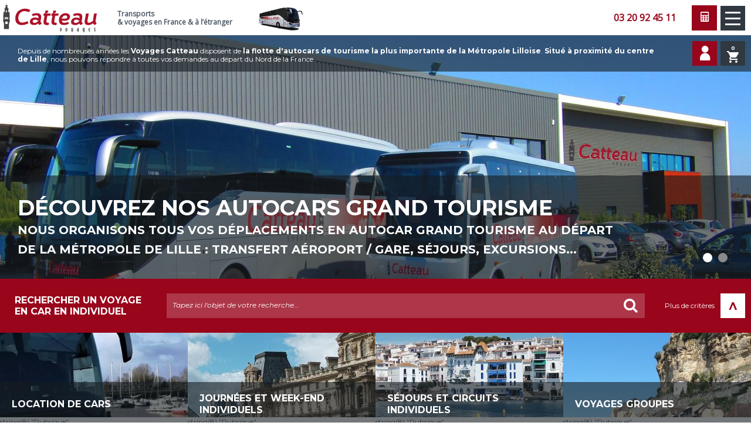

--- FILE ---
content_type: text/html; charset=UTF-8
request_url: https://www.voyages-catteau.com/fr/commande,c31/panier,c32/
body_size: 3557
content:
<!DOCTYPE html><html lang="fr"><head><meta http-equiv="Content-Type" content="text/html; charset=utf-8" /><base href="https://www.voyages-catteau.com/" /><!-- Global site tag (gtag.js) - Google Analytics --><script async src="https://www.googletagmanager.com/gtag/js?id=UA-24003026-1"></script><script>        window.dataLayer = window.dataLayer || [];        function gtag(){dataLayer.push(arguments);}        gtag('js', new Date());        gtag('config', 'UA-24003026-1');      </script><title>Panier - Voyages Catteau</title><meta name="title" content="Panier - Voyages Catteau" /><meta name="description" content="" /><meta name="viewport" content="width=device-width, initial-scale=1, maximum-scale=1"><link rel="icon" type="image/png" href=".favicon.png" /><style type="text/css">[class^=ico-]{speak:none;font-style:normal;font-weight:400;font-variant:normal;text-transform:none;line-height:1;-webkit-font-smoothing:antialiased;font-family:voyages-catteau!important}.ico-facebook::before{content:}.ico-calculator::before{content:}.ico-panier::before{content:}.ico-twitter::before{content:}.ico-user::before{content:}.c-red{color:#99051b;color:#99051b}.bg-glgt{background-color:#e6e6e6;background-color:#e6e6e6}*{box-sizing:border-box;-webkit-font-smoothing:antialiased;outline:0}img{border:none;width:100%;height:auto;vertical-align:top}body,html{width:100%;height:100%;outline:0;outline:0;margin:0;padding:0}body,div,header,html,main{display:block}body,html{margin:0;width:100%;height:100%;outline:0;margin:0;padding:0}body,html{padding:0;width:100%;height:100%;outline:0;margin:0;padding:0}body{font-family:'Montserrat', sans-serif;font-weight:400;font-size:12px;color:#5a6572;padding-top:60px}a{text-decoration:none;color:inherit}button{cursor:pointer;padding:0;font-size:inherit}strong{font-weight:400;font-style:normal}a *,button{cursor:pointer}a,button{outline:0}a{color:inherit;text-decoration:none}a,div,img,span{-webkit-tap-highlight-color:rgba(255,255,255,0);-webkit-tap-highlight-color:rgba(255,255,255,0)}img{width:100%;height:auto;border:none;vertical-align:top}button{-webkit-appearance:none;border-top-left-radius:0;border-top-right-radius:0;border-bottom-right-radius:0;border-bottom-left-radius:0;outline:0;font-family:inherit;padding:0;font-size:inherit}ul{margin:0;padding:0;list-style-type:none;margin:0;padding:0}button{padding:0;font-size:inherit;padding:0}body{padding-top:60px;font-family:'Montserrat',sans-serif;font-weight:400;font-size:12px;color:#5a6572}.header{position:fixed;width:100%;height:60px;top:0;background-color:#fff;z-index:2;top:0;background-color:#fff}.header .logo-ctn{width:160px;height:60px;display:inline-block;margin-left:5px;vertical-align:middle;line-height:60px}.header .logo{width:100%;display:inline-block;vertical-align:middle;line-height:normal}.header .baseline{display:none}.header #menu-opener{float:right;margin-top:10px;margin-right:10px;position:relative;border:none}.header #menu-opener::after,.header #menu-opener::before{content:'';position:absolute;left:8px;right:8px;height:3px;background-color:#fff}.header #menu-opener::before{top:10px}.header #menu-opener::after{top:calc(100% - 12px)}.header #menu-opener span{position:absolute;left:8px;right:8px;height:3px;background-color:#fff;top:calc(50% - 1px);transition:opacity .7s ease;-webkit-transition:opacity .7s ease;background-color:#fff;transition:opacity .7s ease}.header .adresse-bloc{display:none;color:#303840;color:#303840}@media (min-width:1024px){.header .baseline{display:inline-block;vertical-align:top;margin-left:35px;width:215px;font-family:'Open Sans',sans-serif;font-size:12px;font-weight:700;color:#4d5967;line-height:60px}.header .baseline>span{display:inline-block;vertical-align:middle;line-height:14px}}@media (min-width:1480px){body{height:100vh;width:100%;padding-top:0;min-height:920px}body .header{position:relative;width:320px;height:auto;padding:20px}body .header .logo-ctn{width:100%;height:auto;text-align:center}body .header .logo-ctn img{width:90%}body .header .baseline,body .header .phone{position:relative;left:auto;top:auto;right:auto;width:100%;text-align:center;margin:0}body .header #menu-opener{display:none}body .header .adresse-bloc{display:block;text-align:center}body .header .adresse-bloc span{display:block}}.mob-btn{width:42px;height:42px;display:inline-block;cursor:pointer}body>main{position:relative;height:690px}body>main .page-top{overflow:hidden;width:100%}body>main .page-top .user-actions{width:62px;text-align:center;padding:10px}body>main .slider{height:420px}@media (min-width:768px){body>main{height:500px}body>main .page-top{position:absolute;top:0;left:0;z-index:1;background-color:rgba(21,27,33,.6)}body>main .page-top .user-actions{width:114px}}@media (min-width:1480px){body>main{height:auto;overflow:hidden}body>main .page-top .user-actions{width:475px}body>main .page-top .user-actions{width:400px}body>main .slider{height:calc(100% - 80px)}}@media (min-width:1480px){body header.header{height:100vh}}#lightbox-bg{opacity:0;z-index:-1;}</style></head><body class="voyage_basket_1"><header class="col-xs-24 header bc-blanc"><div class="logo-ctn"><a href="https://www.voyages-catteau.com/fr/" class="logo"><img src="theme/img/logo.svg" alt="Voyages Catteau"></a></div><div class="baseline"><span><span>Transports </span>& voyages en France & à l’étranger</span></div><div class="car-image"><a href="https://www.voyages-catteau.com/fr/"><img src="theme/img/autocar.jpg" alt="Car Voyages Catteau" width="160"/></a></div><button id="menu-opener" class="mob-btn bc-greyBtn"><span></span></button><div class="bloc-menu"><span class="menu-label"></span><ul class="lang-lst"><li class="active"><a href="https://www.voyages-catteau.com/fr/" title="Français">fr</a></li></ul><nav><ul class="menu-top"><li><a href="https://www.voyages-catteau.com/fr/voyages-individuels,c22/">Voyages individuels</a></li><li><a href="https://www.voyages-catteau.com/fr/voyages-groupes,c3/">Voyages groupes</a></li><li><a href="https://www.voyages-catteau.com/fr/demande-de-devis,c38/mon-deplacement,c19/">Location de cars</a></li><li><a href="https://www.voyages-catteau.com/fr/nos-vehicules,c5/grand-tourisme-vip,c26/">Nos véhicules</a></li><li><a href="https://www.voyages-catteau.com/fr/tourisme-d-affaires,c6/">Tourisme d'affaires</a></li><li><a href="https://www.voyages-catteau.com/fr/agence-receptive,c7/">Agence réceptive</a></li><li><a href="https://www.voyages-catteau.com/fr/l-entreprise,c8/">L'entreprise</a></li><li><a href="https://www.voyages-catteau.com/fr/informations-services,c9/">Informations & services</a></li></ul></nav><a href="https://www.voyages-catteau.com/fr/demande-de-devis,c38/mon-deplacement,c19/" class="btn-devis "><span class="ico-calculator"></span>Faire une demande de devis</a><div class="phone montserrat-b">03 20 92 45 11</div><div class="adresse-bloc montserrat-b fs-xl-12"><span>Avenue des Marronniers BP 80063  59840 Pérenchies</span><span>Métropole lilloise</span><span>Tél. 03 20 92 45 11 - Fax 03 20 22 01 45</span><span class="c-red">contact@voyages-catteau.com</span></div><ul class="social"><li><a href="https://www.facebook.com/CatteauVoyages/" title="Facebook"><span class="ico-facebook"></span></a></li></ul></div></header><main class="col-xs-24 voyage-basket voyage-basket-1"><div class="page-top bc-noir2"><div class="accroche c-blanc flex-md fcenterv-md"><h1 class="uppercase c-blanc montserrat-b fs-xs-18">Panier</h1></div><div class="user-actions"><a href="https://www.voyages-catteau.com/fr/mon-espace-client,c37/connexion,c44/" class="block button bc-red c-blanc"><span class="ico-user"></span><span class="text">Connexion</span></a><a href="https://www.voyages-catteau.com/fr/commande,c31/panier,c32/" class="btn-panier button bc-greyBtn c-blanc"><span class="qte fw-b" data-after="article">    0    </span><span class="ico-panier"></span><span class="text">Panier</span></a></div></div><div class="container col-xs-24 flex-lg fwrap-lg"><section id="steps" class="col-xs-24 bc-red v-p-xs-20"><ul class="c-blanc montserrat-b fs-xs-12 uppercase"><li class="bc-red3 active">Panier</li><li class="">Identification</li><li class="">Participants</li><li class="">Paiement</li><li class="">Confirmation</li></ul></section><section id="volet" class="col-xs-24 col-lg-12 col-xl-9 bc-blanc2"><div class="list col-xs-24 p-xs-30 p-md-20 p-lg-10 t-p-lg-20 fs-xs-12 c-noir2"><div class="col-hspace col-vtspace col-xl-24 c-pink ta-r">          Il reste <strong class="countdown montserrat-b" data-minute="minute" data-minutes="minutes">15 minutes</strong> pour finaliser votre commande</div><div class="bloc-voyage col-xs-24 flex-md fwrap-md"><div class="col-xs-24"><p class="uppercase montserrat-b"><span class="c-red3">N° de réservation</span></p><div class="col-xs-24 b-p-xs-20"><div class="col-xs-12 col-md-8 col-xl-12"><span class="montserrat-b">Départ :</span> 00/00/0000</div><div class="col-xs-12 col-md-16 col-xl-12"><span class="montserrat-b">Retour :</span> 00/00/0000</div></div></div><img src="https://www.voyages-catteau.com/.logo.png" alt="" class="col-md-8 col-lg-10" /><div class="bloc-info col-xs-24 col-md-16 col-lg-14 p-xs-15 uppercase fs-xs-12 montserrat-b relative bc-blanc"><h3 class="c-red3 m-xs-0 montserrat-b">Voyage</h3><span></span></div></div></div><div class="bloc-actions col-xs-24 v-p-xs-20 h-p-xs-30 flex-xs fspc-btw-xs"><a href="" class="prec block montserrat-b flex-xs fcenterv-xs"><span class="uppercase">Retour</span></a><a href="javascript:void(0)" class="suiv inverted block montserrat-b flex-xs fcenterv-xs"><span class="uppercase" data-old="Masquer résumé">Afficher résumé</span></a></div></section></div></main>    <footer class="bc-noir2 col-xs-24 flex-xs fcenterv-xs fspc-btw-xs"><nav><button id="menu-burger-footer"><div><span></span></div><span class="uppercase">Liens utiles</span></button><ul><li><a href="https://www.voyages-catteau.com/fr/livre-d-or,c85/">Livre d'or</a></li><li><a href="https://www.voyages-catteau.com/fr/plan-du-site,c11/">Plan du site</a></li><li><a href="https://www.voyages-catteau.com/fr/contactez-nous,c14/">Contactez-nous</a></li><li><a href="https://www.voyages-catteau.com/fr/demande-de-devis,c38/mon-deplacement,c19/">Demande de devis</a></li><li><a href="https://www.voyages-catteau.com/fr/cgv,c16/">CGV</a></li><li><a href="https://www.voyages-catteau.com/fr/brochures,c89/">Brochures</a></li><li><a href="https://www.voyages-catteau.com/fr/newsletter,c18/">Newsletter</a></li><li><a href="https://www.voyages-catteau.com/fr/mentions-legales,c81/">Mentions légales</a></li></ul></nav><div class="kaio-lk"><a href="http://www.kaio.fr" target="_blank">Création de site internet : <span>Kaio</span></a></div></footer><div id="lightbox-bg"></div><template id="template-lightbox"><div class="lightbox"><div class="lightbox-ctn col-xs-24"><h3 class="lightbox-title montserrat-b"></h3><div class="lightbox-content col-xs-24"></div></div><div class="close-btn"></div></div></template><link href="https://www.voyages-catteau.com/theme/css/style.min.css" rel="stylesheet" type="text/css" /><link href="https://fonts.googleapis.com/css?family=Open+Sans" rel="stylesheet"><script type="text/javascript">      var _TOKEN = "510514c22474707a0c6ff86dc8d09e73";var _PAGEURL = "https://www.voyages-catteau.com/fr/commande,c31/panier,c32/";var _PAGETITLE = "Panier - Voyages Catteau";var _USEREMAIL = "";var _PAGE_OBJ_ID = "32";var _PAGE_OBJ_MODULE = "Rubrique";    </script><script src="https://www.voyages-catteau.com/theme/js/script.min.js" async defer></script></body></html>

--- FILE ---
content_type: text/html; charset=UTF-8
request_url: https://www.voyages-catteau.com/fr/
body_size: 5383
content:
<!DOCTYPE html><html lang="fr"><head><meta http-equiv="Content-Type" content="text/html; charset=utf-8" /><base href="https://www.voyages-catteau.com/" /><!-- Global site tag (gtag.js) - Google Analytics --><script async src="https://www.googletagmanager.com/gtag/js?id=UA-24003026-1"></script><script>        window.dataLayer = window.dataLayer || [];        function gtag(){dataLayer.push(arguments);}        gtag('js', new Date());        gtag('config', 'UA-24003026-1');      </script><link rel="canonical" href="https://www.voyages-catteau.com/fr/" /><title>Voyages Catteau | Location et voyages organisés en autocars, bus | départ de Lille (59 - Nord)</title><meta name="title" content="Voyages Catteau | Location et voyages organisés en autocars, bus | départ de Lille (59 - Nord)" /><meta name="description" content="Voyages Catteau : transport en autocar de grand tourisme au départ de Lille vers la France et a l'étranger, transferts aéroports, ski, scolaire, déplacement sportif, circuits tout compris, groupes, parcs d'attractions, organisation de voyages en groupes" /><meta name="viewport" content="width=device-width, initial-scale=1, maximum-scale=1"><link rel="icon" type="image/png" href=".favicon.png" /><style type="text/css">[class^=ico-]{speak:none;font-style:normal;font-weight:400;font-variant:normal;text-transform:none;line-height:1;-webkit-font-smoothing:antialiased;font-family:voyages-catteau!important}.ico-facebook::before{content:}.ico-calculator::before{content:}.ico-panier::before{content:}.ico-twitter::before{content:}.ico-user::before{content:}.c-red{color:#99051b;color:#99051b}.bg-glgt{background-color:#e6e6e6;background-color:#e6e6e6}*{box-sizing:border-box;-webkit-font-smoothing:antialiased;outline:0}img{border:none;width:100%;height:auto;vertical-align:top}body,html{width:100%;height:100%;outline:0;outline:0;margin:0;padding:0}body,div,header,html,main{display:block}body,html{margin:0;width:100%;height:100%;outline:0;margin:0;padding:0}body,html{padding:0;width:100%;height:100%;outline:0;margin:0;padding:0}body{font-family:'Montserrat', sans-serif;font-weight:400;font-size:12px;color:#5a6572;padding-top:60px}a{text-decoration:none;color:inherit}button{cursor:pointer;padding:0;font-size:inherit}strong{font-weight:400;font-style:normal}a *,button{cursor:pointer}a,button{outline:0}a{color:inherit;text-decoration:none}a,div,img,span{-webkit-tap-highlight-color:rgba(255,255,255,0);-webkit-tap-highlight-color:rgba(255,255,255,0)}img{width:100%;height:auto;border:none;vertical-align:top}button{-webkit-appearance:none;border-top-left-radius:0;border-top-right-radius:0;border-bottom-right-radius:0;border-bottom-left-radius:0;outline:0;font-family:inherit;padding:0;font-size:inherit}ul{margin:0;padding:0;list-style-type:none;margin:0;padding:0}button{padding:0;font-size:inherit;padding:0}body{padding-top:60px;font-family:'Montserrat',sans-serif;font-weight:400;font-size:12px;color:#5a6572}.header{position:fixed;width:100%;height:60px;top:0;background-color:#fff;z-index:2;top:0;background-color:#fff}.header .logo-ctn{width:160px;height:60px;display:inline-block;margin-left:5px;vertical-align:middle;line-height:60px}.header .logo{width:100%;display:inline-block;vertical-align:middle;line-height:normal}.header .baseline{display:none}.header #menu-opener{float:right;margin-top:10px;margin-right:10px;position:relative;border:none}.header #menu-opener::after,.header #menu-opener::before{content:'';position:absolute;left:8px;right:8px;height:3px;background-color:#fff}.header #menu-opener::before{top:10px}.header #menu-opener::after{top:calc(100% - 12px)}.header #menu-opener span{position:absolute;left:8px;right:8px;height:3px;background-color:#fff;top:calc(50% - 1px);transition:opacity .7s ease;-webkit-transition:opacity .7s ease;background-color:#fff;transition:opacity .7s ease}.header .adresse-bloc{display:none;color:#303840;color:#303840}@media (min-width:1024px){.header .baseline{display:inline-block;vertical-align:top;margin-left:35px;width:215px;font-family:'Open Sans',sans-serif;font-size:12px;font-weight:700;color:#4d5967;line-height:60px}.header .baseline>span{display:inline-block;vertical-align:middle;line-height:14px}}@media (min-width:1480px){body{height:100vh;width:100%;padding-top:0;min-height:920px}body .header{position:relative;width:320px;height:auto;padding:20px}body .header .logo-ctn{width:100%;height:auto;text-align:center}body .header .logo-ctn img{width:90%}body .header .baseline,body .header .phone{position:relative;left:auto;top:auto;right:auto;width:100%;text-align:center;margin:0}body .header #menu-opener{display:none}body .header .adresse-bloc{display:block;text-align:center}body .header .adresse-bloc span{display:block}}.mob-btn{width:42px;height:42px;display:inline-block;cursor:pointer}body>main{position:relative;height:690px}body>main .page-top{overflow:hidden;width:100%}body>main .page-top .user-actions{width:62px;text-align:center;padding:10px}body>main .slider{height:420px}@media (min-width:768px){body>main{height:500px}body>main .page-top{position:absolute;top:0;left:0;z-index:1;background-color:rgba(21,27,33,.6)}body>main .page-top .user-actions{width:114px}}@media (min-width:1480px){body>main{height:auto;overflow:hidden}body>main .page-top .user-actions{width:475px}body>main .page-top .user-actions{width:400px}body>main .slider{height:calc(100% - 80px)}}@media (min-width:1480px){body header.header{height:100vh}}#lightbox-bg{opacity:0;z-index:-1;}</style></head><body class="home"><header class="col-xs-24 header bc-blanc"><div class="logo-ctn"><a href="https://www.voyages-catteau.com/fr/" class="logo"><img src="theme/img/logo.svg" alt="Voyages Catteau"></a></div><div class="baseline"><span><span>Transports </span>& voyages en France & à l’étranger</span></div><div class="car-image"><a href="https://www.voyages-catteau.com/fr/"><img src="theme/img/autocar.jpg" alt="Car Voyages Catteau" width="160"/></a></div><button id="menu-opener" class="mob-btn bc-greyBtn"><span></span></button><div class="bloc-menu"><span class="menu-label"></span><ul class="lang-lst"><li class="active"><a href="https://www.voyages-catteau.com/fr/" title="Français">fr</a></li></ul><nav><ul class="menu-top"><li><a href="https://www.voyages-catteau.com/fr/voyages-individuels,c22/">Voyages individuels</a></li><li><a href="https://www.voyages-catteau.com/fr/voyages-groupes,c3/">Voyages groupes</a></li><li><a href="https://www.voyages-catteau.com/fr/demande-de-devis,c38/mon-deplacement,c19/">Location de cars</a></li><li><a href="https://www.voyages-catteau.com/fr/nos-vehicules,c5/grand-tourisme-vip,c26/">Nos véhicules</a></li><li><a href="https://www.voyages-catteau.com/fr/tourisme-d-affaires,c6/">Tourisme d'affaires</a></li><li><a href="https://www.voyages-catteau.com/fr/agence-receptive,c7/">Agence réceptive</a></li><li><a href="https://www.voyages-catteau.com/fr/l-entreprise,c8/">L'entreprise</a></li><li><a href="https://www.voyages-catteau.com/fr/informations-services,c9/">Informations & services</a></li></ul></nav><a href="https://www.voyages-catteau.com/fr/demande-de-devis,c38/mon-deplacement,c19/" class="btn-devis "><span class="ico-calculator"></span>Faire une demande de devis</a><div class="phone montserrat-b">03 20 92 45 11</div><div class="adresse-bloc montserrat-b fs-xl-12"><span>Avenue des Marronniers BP 80063  59840 Pérenchies</span><span>Métropole lilloise</span><span>Tél. 03 20 92 45 11 - Fax 03 20 22 01 45</span><span class="c-red">contact@voyages-catteau.com</span></div><ul class="social"><li><a href="https://www.facebook.com/CatteauVoyages/" title="Facebook"><span class="ico-facebook"></span></a></li></ul></div></header><main class="col-xs-24"><div class="page-top bc-noir2"><div class="accroche c-blanc"><p>Depuis de nombreuses années les <strong>Voyages Catteau</strong> disposent de <strong>la </strong><strong>flotte d'autocars de tourisme la plus importante de la Métropole Lilloise</strong>. <strong>Situé à proximité du centre de Lille</strong>, nous pouvons répondre à toutes vos demandes au départ du Nord de la France.</p></div><div class="user-actions"><a href="https://www.voyages-catteau.com/fr/mon-espace-client,c37/connexion,c44/" class="block button bc-red c-blanc"><span class="ico-user"></span><span class="text">Connexion</span></a><a href="https://www.voyages-catteau.com/fr/commande,c31/panier,c32/" class="btn-panier button bc-greyBtn c-blanc"><span class="qte fw-b" data-after="article">    0    </span><span class="ico-panier"></span><span class="text">Panier</span></a></div></div><section class="slider slider-ctn relative"><div class="slider-slider-ctn"><div class="slider-list"><div class="slider-item relative" data-id="3"><a href="/nos-vehicules,c5/grand-tourisme-vip,c26/"><picture class="fullsize"><source media="(min-width: 1200px)" srcset="https://www.voyages-catteau.com/media/carrousel/1-100/3/bureau-et-autocars-sans-plaque-detour-xl.jpg"><source media="(min-width: 1024px)" srcset="https://www.voyages-catteau.com/media/carrousel/1-100/3/bureau-et-autocars-sans-plaque-detour-l.jpg"><source media="(min-width: 768px)" srcset="https://www.voyages-catteau.com/media/carrousel/1-100/3/bureau-et-autocars-sans-plaque-detour-m.jpg"><source srcset="https://www.voyages-catteau.com/media/carrousel/1-100/3/bureau-et-autocars-sans-plaque-detour-s.jpg"><img src="https://www.voyages-catteau.com/media/carrousel/1-100/3/bureau-et-autocars-sans-plaque-detour-s.jpg" alt="Découvrez nos autocars grand tourisme"></picture><div class="slide-ct absolute b-0 l-0 fullwidth flex-lg fcenterh-lg fcolumn-lg"><h1>Découvrez nos autocars grand tourisme</h1><p><sub>Nous organisons tous vos déplacements en autocar grand tourisme au départ de la Métropole de Lille : transfert aéroport / gare, séjours, excursions...</sub></p></div></a></div><div class="slider-item relative" data-id="13"><a href="https://www.voyages-catteau.com/media/tmp/1-100/8/817.jpg?_=1709907710"><picture class="fullsize"><source media="(min-width: 1200px)" srcset="https://www.voyages-catteau.com/media/carrousel/1-100/13/817-xl.jpg"><source media="(min-width: 1024px)" srcset="https://www.voyages-catteau.com/media/carrousel/1-100/13/817-l.jpg"><source media="(min-width: 768px)" srcset="https://www.voyages-catteau.com/media/carrousel/1-100/13/817-m.jpg"><source srcset="https://www.voyages-catteau.com/media/carrousel/1-100/13/817-s.jpg"><img src="https://www.voyages-catteau.com/media/carrousel/1-100/13/817-s.jpg" alt="NOUVEL AUTOCAR GRAND TOURISME 53 PLACES"></picture><div class="slide-ct absolute b-0 l-0 fullwidth flex-lg fcenterh-lg fcolumn-lg"><h2>NOUVEL AUTOCAR GRAND TOURISME 53 PLACES</h2></div></a></div></div></div><ul class="slider-nav i-block-children"><li></li><li></li></ul><span class="slider-prev"></span><span class="slider-next"></span></section><section class="search-hp bc-red"><form id="search-form" action="https://www.voyages-catteau.com/fr/voyages-individuels,c22/" method="GET" class="c-blanc relative" autocomplete="on"><h3 class="uppercase montserrat-b">Rechercher un voyage en car en individuel </h3><p class="affiner hidden-xs">Affinez votre recherche grâce aux filtres proposés ci-dessous.</p><input type="hidden" value="1" name="page" /><input type="hidden" value="0" name="remain" /><div class="sc-input-ctn relative aio"><input type="text" name="search" class="aio-input" id="search" placeholder="Tapez ici l'objet de votre recherche..." autocomplete="off"/><div class="actions"><span class="aio-speech ico-micro fs-24 c-blanc" title="Recherche vocale"></span><button type="submit" class="aio-submit ico-loupe fs-24 c-blanc" title="Rechercher"></button></div><div class="aio-results"><div class="aio-result-title"><div class="aio-result-title-item" data-type="0">Rechercher</div><div class="aio-result-title-item" data-type="1">Recherche populaire</div><div class="aio-result-title-item" data-type="2">Recherche interprétée</div></div><div class="aio-result-list"></div></div></div><button id="searchBtn" class="button c-blanc" data-old="Moins de critères"><span>Plus de critères</span><span class="critere-btn c-red3">V</span></button><div class="sc-full row"><div class="input-ctn col-vspace col-md-12 col-lg-6 col-md-hrspace"><label for="theme" class="">Thème</label><div class="select-ctn "><select name="theme" id="theme" class="bc-red2 "><option value="0">Indifférent</option><option value="1" >CULTURE</option><option value="2" >&nbsp;- Emissions TV</option><option value="3" >&nbsp;- Châteaux</option><option value="4" >&nbsp;- Musées</option><option value="5" >&nbsp;- Cabarets/Spectacles</option><option value="6" >PARCS D'ATTRACTIONS</option><option value="7" >&nbsp;- parcs de loisirs</option><option value="8" ></option><option value="9" >&nbsp;- Journées libres</option><option value="10" >&nbsp;- Capitales</option><option value="11" >ÉVÈNEMENTS</option><option value="12" >&nbsp;- Salons/Foires</option><option value="13" >&nbsp;- Marchés de Noël</option><option value="14" >&nbsp;- Carnavals</option><option value="25" >&nbsp;- Exposition</option><option value="15" >NATURE & MER</option><option value="16" >&nbsp;- Croisières</option><option value="17" >&nbsp;- Parcs et jardins</option><option value="18" >&nbsp;- Parcs animaliers</option><option value="19" >&nbsp;- Bord de mer</option><option value="20" >&nbsp;- Montagne</option><option value="29" >SAINT VALENTIN</option></select></div></div><div class="input-ctn col-vspace col-md-12 col-lg-6 col-md-hlspace col-lg-hspace"><label for="duree" class="">Durée</label><div class="select-ctn "><select name="duree" id="duree" class="bc-red2 "><option value="0">Indifférent</option><option value="1" >Journée</option><option value="2" >Week-end</option><option value="3" >Séjour</option></select></div></div><div class="input-ctn col-vspace col-md-12 col-lg-6 col-md-hrspace"><label for="destination" class="">Destination</label><div class="select-ctn "><select name="destination" id="destination" class="bc-red2 "><option value="0">Indifférent</option><option value="8" >ALLEMAGNE</option><option value="7" >AUTRICHE</option><option value="1" >BELGIQUE</option><option value="16" >CI</option><option value="28" >CROATIE</option><option value="20" >DANEMARK</option><option value="31" >ECOSSE</option><option value="2" >ESPAGNE</option><option value="3" >FRANCE</option><option value="29" >IRLANDE</option><option value="6" >ITALIE</option><option value="17" >LONDRES</option><option value="19" >LONDRES</option><option value="9" >LUXEMBOURG</option><option value="32" >NORVÈGE</option><option value="4" >PAYS-BAS</option><option value="22" >PORTUGAL</option><option value="10" >RÉPUBLIQUE TCHÈQUE</option><option value="5" >ROYAUME-UNI</option><option value="21" >SUISSE</option></select></div></div><div class="input-ctn col-vspace col-md-12 col-lg-6 col-md-hlspace"><label for="periode" class="">Période</label><div class="select-ctn "><select name="periode" id="periode" class="bc-red2 "><option value="-1">Indifférent</option><option value="1" >Février 2026</option><option value="2" >Mars 2026</option><option value="3" >Avril 2026</option><option value="4" >Mai 2026</option><option value="5" >Juin 2026</option><option value="6" >Juillet 2026</option><option value="7" >Août 2026</option><option value="8" >Septembre 2026</option><option value="9" >Octobre 2026</option><option value="10" >Novembre 2026</option><option value="11" >Décembre 2026</option><option value="12" >Janvier 2027</option><option value="13" >Février 2027</option></select></div></div><div class="relative col-vtspace col-md-8 col-lg-6 col-md-push-8 col-lg-push-0"><button type="submit"><i class="ico-loupe hidden-xs"></i><span>Rechercher</span></button></div></div></form></section></main><aside class="hp-link-lst row col-xs-24"><div class="hp-link col-md-12 col-lg-6"><a href="https://www.voyages-catteau.com/fr/nos-vehicules,c5/grand-tourisme-vip,c26/"><picture><source media="(min-width: 1200px)" srcset="https://www.voyages-catteau.com/media/rubrique/1-100/39/photo-car-agrave-gravelines-hp-xl.jpg"><source srcset="https://www.voyages-catteau.com/media/rubrique/1-100/39/photo-car-agrave-gravelines-hp.jpg"><img src="https://www.voyages-catteau.com/media/rubrique/1-100/39/photo-car-agrave-gravelines-hp.jpg" alt="Location de cars"></picture>string(8) "Rubrique"<span class="hp-lk-txt">Location de cars</span></a></div><div class="hp-link col-md-12 col-lg-6"><a href="https://www.voyages-catteau.com/fr/voyages-individuels,c22/?order=duree_croissante"><picture><source media="(min-width: 1200px)" srcset="https://www.voyages-catteau.com/media/rubrique/1-100/40/paris-louvre-hp-xl.jpg"><source srcset="https://www.voyages-catteau.com/media/rubrique/1-100/40/paris-louvre-hp.jpg"><img src="https://www.voyages-catteau.com/media/rubrique/1-100/40/paris-louvre-hp.jpg" alt="Journées et week-end individuels"></picture>string(8) "Rubrique"<span class="hp-lk-txt">Journées et week-end individuels</span></a></div><div class="hp-link col-md-12 col-lg-6"><a href="https://www.voyages-catteau.com/fr/voyages-individuels,c22/?duree=3"><picture><source media="(min-width: 1200px)" srcset="https://www.voyages-catteau.com/media/rubrique/1-100/41/cadaques-2-hp-xl.jpg"><source srcset="https://www.voyages-catteau.com/media/rubrique/1-100/41/cadaques-2-hp.jpg"><img src="https://www.voyages-catteau.com/media/rubrique/1-100/41/cadaques-2-hp.jpg" alt="Séjours et circuits individuels"></picture>string(8) "Rubrique"<span class="hp-lk-txt">Séjours et circuits individuels</span></a></div><div class="hp-link col-md-12 col-lg-6"><a href="https://www.voyages-catteau.com/fr/voyages-groupes,c3/"><picture><source media="(min-width: 1200px)" srcset="https://www.voyages-catteau.com/media/rubrique/1-100/42/perigord-hp-xl.jpg"><source srcset="https://www.voyages-catteau.com/media/rubrique/1-100/42/perigord-hp.jpg"><img src="https://www.voyages-catteau.com/media/rubrique/1-100/42/perigord-hp.jpg" alt="Voyages groupes"></picture>string(8) "Rubrique"<span class="hp-lk-txt">Voyages groupes</span></a></div></aside>    <footer class="bc-noir2 col-xs-24 flex-xs fcenterv-xs fspc-btw-xs"><nav><button id="menu-burger-footer"><div><span></span></div><span class="uppercase">Liens utiles</span></button><ul><li><a href="https://www.voyages-catteau.com/fr/livre-d-or,c85/">Livre d'or</a></li><li><a href="https://www.voyages-catteau.com/fr/plan-du-site,c11/">Plan du site</a></li><li><a href="https://www.voyages-catteau.com/fr/contactez-nous,c14/">Contactez-nous</a></li><li><a href="https://www.voyages-catteau.com/fr/demande-de-devis,c38/mon-deplacement,c19/">Demande de devis</a></li><li><a href="https://www.voyages-catteau.com/fr/cgv,c16/">CGV</a></li><li><a href="https://www.voyages-catteau.com/fr/brochures,c89/">Brochures</a></li><li><a href="https://www.voyages-catteau.com/fr/newsletter,c18/">Newsletter</a></li><li><a href="https://www.voyages-catteau.com/fr/mentions-legales,c81/">Mentions légales</a></li></ul></nav><div class="kaio-lk"><a href="http://www.kaio.fr" target="_blank">Création de site internet : <span>Kaio</span></a></div></footer><div id="lightbox-bg"></div><template id="template-lightbox"><div class="lightbox"><div class="lightbox-ctn col-xs-24"><h3 class="lightbox-title montserrat-b"></h3><div class="lightbox-content col-xs-24"></div></div><div class="close-btn"></div></div></template><link href="https://www.voyages-catteau.com/theme/css/style.min.css" rel="stylesheet" type="text/css" /><link href="https://fonts.googleapis.com/css?family=Open+Sans" rel="stylesheet"><script type="text/javascript">      var _TOKEN = "510514c22474707a0c6ff86dc8d09e73";var _PAGEURL = "https://www.voyages-catteau.com/fr/";var _PAGETITLE = "Voyages Catteau | Location et voyages organisés en autocars, bus | départ de Lille (59 - Nord)";var _USEREMAIL = "";var _PAGE_OBJ_ID = "1";var _PAGE_OBJ_MODULE = "Rubrique";    </script><script src="https://www.voyages-catteau.com/theme/js/script.min.js" async defer></script></body></html>

--- FILE ---
content_type: text/css
request_url: https://www.voyages-catteau.com/theme/css/style.min.css
body_size: 41059
content:
@charset "UTF-8";@import url(https://fonts.googleapis.com/css?family=Montserrat:400,400i,600,700,700i);.montserrat{font-weight:400}.montserrat-it{font-weight:400;font-style:italic}.montserrat-sb{font-weight:600}.montserrat-b,p b,p strong{font-weight:700}.montserrat-b-it{font-weight:700;font-style:italic}@font-face{font-family:voyages-catteau;src:url(../icons/voyages-catteau.eot?4idsro);src:url(../icons/voyages-catteau.eot?4idsro#iefix) format("embedded-opentype"),url(../icons/voyages-catteau.ttf?4idsro) format("truetype"),url(../icons/voyages-catteau.woff?4idsro) format("woff"),url(../icons/voyages-catteau.svg?4idsro#voyages-catteau) format("svg");font-weight:400;font-style:normal}.default-font{font-family:voyages-catteau}.star>div:before,[class*=" ico-"],[class^=ico-],div.customCheck>label:after,div.datepicker:after{font-family:voyages-catteau!important;speak:none;font-style:normal;font-weight:400;font-variant:normal;text-transform:none;line-height:1;-webkit-font-smoothing:antialiased;-moz-osx-font-smoothing:grayscale}.ico-smiley4:before{content:"\e900"}.ico-smiley3:before{content:"\e901"}.ico-smiley2:before{content:"\e902"}.ico-smiley1:before{content:"\e903"}.ico-locationmark:before{content:"\e904"}.ico-bed-1:before{content:"\e905"}.ico-bed-2:before{content:"\e910"}.ico-calendar:before,div.datepicker:after{content:"\e906"}.ico-cartebleue:before{content:"\e907"}.ico-cheque:before{content:"\e908"}.ico-disabled:before{content:"\e909"}.ico-facebook:before{content:"\e90a"}.ico-giftbox:before{content:"\e90b"}.ico-giftcard:before{content:"\e90c"}.ico-help:before{content:"\e90d"}.ico-bed-3:before{content:"\e90e"}.ico-calculator:before{content:"\e90f"}.ico-check:before,div.customCheck>label:after{content:"\e91e"}.ico-loupe:before{content:"\e921"}.ico-mail:before{content:"\e922"}.ico-mail-rounded{position:relative;height:40px;width:40px}.ico-mail-rounded:before{content:"\e922";color:#fff;background-color:#303840;font-size:20px;border-radius:100px;padding:10px;position:absolute;top:0;left:0}.ico-micro:before{content:"\e923"}.ico-panier:before{content:"\e924"}.ico-phone:before{content:"\e925"}.ico-pin:before,.ico-position:before,.icon-pin:before{content:"\e926"}.ico-star:before,.star>div:before{content:"\e927"}.ico-twitter:before{content:"\e928"}.ico-user:before{content:"\e929"}.ico-googleplus:before{content:"\ea8d"}.fw-sb{font-weight:600}.fw-b{font-weight:700}.fw-hv{font-weight:900}.fs-xs-12{font-size:12px}.fs-xs-14{font-size:14px}.fs-xs-16{font-size:16px}.fs-xs-18{font-size:18px}.fs-xs-20{font-size:20px}.fs-xs-22{font-size:22px}.fs-xs-24{font-size:24px}.fs-xs-26{font-size:26px}.fs-xs-28{font-size:28px}.fs-xs-30{font-size:30px}.fs-xs-32{font-size:32px}.fs-xs-34{font-size:34px}.fs-xs-36{font-size:36px}.fs-xs-38{font-size:38px}.fs-xs-40{font-size:40px}.fs-xs-42{font-size:42px}.fs-xs-44{font-size:44px}.fs-xs-46{font-size:46px}.fs-xs-48{font-size:48px}.fs-xs-50{font-size:50px}@media (min-width:768px){.fs-md-12{font-size:12px}.fs-md-14{font-size:14px}.fs-md-16{font-size:16px}.fs-md-18{font-size:18px}.fs-md-20{font-size:20px}.fs-md-22{font-size:22px}.fs-md-24{font-size:24px}.fs-md-26{font-size:26px}.fs-md-28{font-size:28px}.fs-md-30{font-size:30px}.fs-md-32{font-size:32px}.fs-md-34{font-size:34px}.fs-md-36{font-size:36px}.fs-md-38{font-size:38px}.fs-md-40{font-size:40px}.fs-md-42{font-size:42px}.fs-md-44{font-size:44px}.fs-md-46{font-size:46px}.fs-md-48{font-size:48px}.fs-md-50{font-size:50px}}@media (min-width:1024px){.fs-lg-12{font-size:12px}.fs-lg-14{font-size:14px}.fs-lg-16{font-size:16px}.fs-lg-18{font-size:18px}.fs-lg-20{font-size:20px}.fs-lg-22{font-size:22px}.fs-lg-24{font-size:24px}.fs-lg-26{font-size:26px}.fs-lg-28{font-size:28px}.fs-lg-30{font-size:30px}.fs-lg-32{font-size:32px}.fs-lg-34{font-size:34px}.fs-lg-36{font-size:36px}.fs-lg-38{font-size:38px}.fs-lg-40{font-size:40px}.fs-lg-42{font-size:42px}.fs-lg-44{font-size:44px}.fs-lg-46{font-size:46px}.fs-lg-48{font-size:48px}.fs-lg-50{font-size:50px}}@media (min-width:1480px){.fs-xl-12{font-size:12px}.fs-xl-14{font-size:14px}.fs-xl-16{font-size:16px}.fs-xl-18{font-size:18px}.fs-xl-20{font-size:20px}.fs-xl-22{font-size:22px}.fs-xl-24{font-size:24px}.fs-xl-26{font-size:26px}.fs-xl-28{font-size:28px}.fs-xl-30{font-size:30px}.fs-xl-32{font-size:32px}.fs-xl-34{font-size:34px}.fs-xl-36{font-size:36px}.fs-xl-38{font-size:38px}.fs-xl-40{font-size:40px}.fs-xl-42{font-size:42px}.fs-xl-44{font-size:44px}.fs-xl-46{font-size:46px}.fs-xl-48{font-size:48px}.fs-xl-50{font-size:50px}}.c-noir{color:#000}.c-noir2{color:#151b21}.c-blanc{color:#fff}.c-blanc2{color:#f7f7f8}.c-blanc3{color:#f1f1f1}.c-greyTxt{color:#5a6572}.c-greyBtn{color:#303840}.c-greyLgt{color:#e6e6e6}.c-red{color:#99051b}.c-red2{color:#ad3749}.c-red3{color:#b60c25}.bc-noir{background-color:#000}.bc-noir2{background-color:#151b21}.bc-blanc{background-color:#fff}.bc-blanc2{background-color:#f7f7f8}.bc-blanc3{background-color:#f1f1f1}.bc-greyTxt{background-color:#5a6572}.bc-greyBtn{background-color:#303840}.bc-greyLgt{background-color:#e6e6e6}.bc-red{background-color:#99051b}.bc-red2{background-color:#ad3749}.bc-red3{background-color:#b60c25}.bg-glgt{background-color:#e6e6e6}*,:after,:before{box-sizing:border-box;-webkit-font-smoothing:antialiased;-moz-font-smoothing:antialiased;-ms-font-smoothing:antialiased;font-smoothing:antialiased;outline:0}.hidden{display:none}.noBorder,img{border:none}.fliph{transform:scaleX(-1)}.noOverflow{overflow:hidden}body,html{width:100%;height:100%;outline:0}body,div,footer,header,html,main,menu{display:block}body,html{margin:0}body,html{padding:0}body{font-family:Montserrat,sans-serif;font-size:12px;color:#5a6572}body.loader::before{content:"";background-color:rgba(0,0,0,.5);position:absolute;top:0;left:0;width:100%;height:100%;z-index:100}body.loader::after{content:"";-webkit-animation:spin 1.5s linear infinite;animation:spin 1.5s linear infinite;border:5px solid #fff;border-top:5px solid #99051b;border-radius:50%;display:block;height:75px;width:75px;position:absolute;top:0;left:0;right:0;bottom:0;margin:auto;z-index:101}@-webkit-keyframes spin{to{border-top-color:#151b21;-webkit-transform:rotate(360deg);transform:rotate(360deg)}}@keyframes spin{to{border-top-color:#151b21;-webkit-transform:rotate(360deg);transform:rotate(360deg)}}.block{display:block}.i-block{display:inline-block}.inline{display:inline}.table-cell{display:table-cell}.i-block-children>*{display:inline-block}.flex-xs{display:flex}@media (min-width:768px){.flex-md{display:flex}}@media (min-width:1024px){.flex-lg{display:flex}}@media (min-width:1480px){.flex-xl{display:flex}}.fflex-xs{flex:1}@media (min-width:768px){.fflex-md{flex:1}}@media (min-width:1024px){.fflex-lg{flex:1}}@media (min-width:1480px){.fflex-xl{flex:1}}.noflex-xs{flex:none}@media (min-width:768px){.noflex-md{flex:none}}@media (min-width:1024px){.noflex-lg{flex:none}}@media (min-width:1480px){.noflex-xl{flex:none}}.noflex-xs{flex:none}@media (min-width:768px){.noflex-md{flex:none}}@media (min-width:1024px){.noflex-lg{flex:none}}@media (min-width:1480px){.noflex-xl{flex:none}}.frow-xs{flex-direction:row}@media (min-width:768px){.frow-md{flex-direction:row}}@media (min-width:1024px){.frow-lg{flex-direction:row}}@media (min-width:1480px){.frow-xl{flex-direction:row}}.frowr-xs{flex-direction:row-reverse}@media (min-width:768px){.frowr-md{flex-direction:row-reverse}}@media (min-width:1024px){.frowr-lg{flex-direction:row-reverse}}@media (min-width:1480px){.frowr-xl{flex-direction:row-reverse}}.fcolumn-xs{flex-direction:column}@media (min-width:768px){.fcolumn-md{flex-direction:column}}@media (min-width:1024px){.fcolumn-lg{flex-direction:column}}@media (min-width:1480px){.fcolumn-xl{flex-direction:column}}.fcolumnr-xs{flex-direction:column-reverse}@media (min-width:768px){.fcolumnr-md{flex-direction:column-reverse}}@media (min-width:1024px){.fcolumnr-lg{flex-direction:column-reverse}}@media (min-width:1480px){.fcolumnr-xl{flex-direction:column-reverse}}.fwrap-xs{flex-wrap:wrap}@media (min-width:768px){.fwrap-md{flex-wrap:wrap}}@media (min-width:1024px){.fwrap-lg{flex-wrap:wrap}}@media (min-width:1480px){.fwrap-xl{flex-wrap:wrap}}.fnowrap-xs{flex-wrap:nowrap}@media (min-width:768px){.fnowrap-md{flex-wrap:nowrap}}@media (min-width:1024px){.fnowrap-lg{flex-wrap:nowrap}}@media (min-width:1480px){.fnowrap-xl{flex-wrap:nowrap}}.fspc-ard-xs{justify-content:space-around}@media (min-width:768px){.fspc-ard-md{justify-content:space-around}}@media (min-width:1024px){.fspc-ard-lg{justify-content:space-around}}@media (min-width:1480px){.fspc-ard-xl{justify-content:space-around}}.fspc-btw-xs{justify-content:space-between}@media (min-width:768px){.fspc-btw-md{justify-content:space-between}}@media (min-width:1024px){.fspc-btw-lg{justify-content:space-between}}@media (min-width:1480px){.fspc-btw-xl{justify-content:space-between}}.fjc-end-xs{justify-content:flex-end}@media (min-width:768px){.fjc-end-md{justify-content:flex-end}}@media (min-width:1024px){.fjc-end-lg{justify-content:flex-end}}@media (min-width:1480px){.fjc-end-xl{justify-content:flex-end}}.fcenterh-xs{justify-content:center}@media (min-width:768px){.fcenterh-md{justify-content:center}}@media (min-width:1024px){.fcenterh-lg{justify-content:center}}@media (min-width:1480px){.fcenterh-xl{justify-content:center}}.fcenterv-xs{align-items:center}@media (min-width:768px){.fcenterv-md{align-items:center}}@media (min-width:1024px){.fcenterv-lg{align-items:center}}@media (min-width:1480px){.fcenterv-xl{align-items:center}}.fcenter-xs{justify-content:center;align-items:center}@media (min-width:768px){.fcenter-md{justify-content:center;align-items:center}}@media (min-width:1024px){.fcenter-lg{justify-content:center;align-items:center}}@media (min-width:1480px){.fcenter-xl{justify-content:center;align-items:center}}.hidden-xs{display:none}@media (min-width:768px){.hidden-md{display:none}}@media (min-width:1024px){.hidden-lg{display:none}}@media (min-width:1480px){.hidden-xl{display:none}}a{text-decoration:none}.button,.pointer,button{cursor:pointer}.hover:hover{text-decoration:underline}.uppercase{text-transform:uppercase}.ucfirst{text-transform:capitalize}h1,h2,h3,h4,h5,h6,strong{font-weight:400;font-style:normal}.v-align{vertical-align:middle}.v-align-children>*{vertical-align:middle}.center{text-align:center}.ta-right{text-align:right}.fs-20{font-size:20px}.fs-24{font-size:24px}.fullwidth{width:100%}.fullheight{height:100%}.fullsize{width:100%;height:100%}.halfwidth{width:50%}.halfheight{height:50%}.halfsize{width:50%;height:50%}.tierwidth{width:33.3333%}.tierheight{height:33.3333%}input,textarea{cursor:text}a *,a:hover,button,input[type=submit],select{cursor:pointer}a,button,input,textarea{outline:0}textarea{resize:none}.absolute{position:absolute}.relative{position:relative}.t-0{top:0}.b-0{bottom:0}.l-0{left:0}.r-0{right:0}.form-returns .form-error{color:red}a{color:inherit;text-decoration:none}a,div,img,span{-webkit-tap-highlight-color:rgba(255,255,255,0)}img{width:100%;height:auto;border:none;vertical-align:top}button,input,select,textarea{-webkit-appearance:none;-moz-appearance:none;-ms-appearance:none;appearance:none;border-radius:0;outline:0;font-family:inherit}select::-ms-expand{display:none}textarea{resize:none}ul{margin:0;padding:0;list-style-type:none}button{padding:0;font-size:inherit}.form-messages{padding:10px 0}::-webkit-input-placeholder{color:inherit;opacity:1}:-moz-placeholder{color:inherit;opacity:1}::-moz-placeholder{color:inherit;opacity:1}:-ms-input-placeholder{color:inherit;opacity:1}.row.hspace{padding-left:10px;padding-right:10px}.row.hrspace{padding-right:10px}.row.hlspace{padding-left:10px}.row.vspace{padding-top:10px;padding-bottom:10px}.row.vtspace{padding-top:10px}.row.vbspace{padding-bottom:10px}.row .col-hspace,.row .col-space{padding-left:10px;padding-right:10px}.row .col-space,.row .col-vspace{padding-top:10px;padding-bottom:10px}.row .col-hrspace{padding-right:10px}.row .col-hlspace{padding-left:10px}.row .col-vtspace{padding-top:10px}.row .col-vbspace{padding-bottom:10px}.col-lg-1,.col-lg-10,.col-lg-11,.col-lg-12,.col-lg-13,.col-lg-14,.col-lg-15,.col-lg-16,.col-lg-17,.col-lg-18,.col-lg-19,.col-lg-2,.col-lg-20,.col-lg-21,.col-lg-22,.col-lg-23,.col-lg-24,.col-lg-3,.col-lg-4,.col-lg-5,.col-lg-6,.col-lg-7,.col-lg-8,.col-lg-9,.col-md-1,.col-md-10,.col-md-11,.col-md-12,.col-md-13,.col-md-14,.col-md-15,.col-md-16,.col-md-17,.col-md-18,.col-md-19,.col-md-2,.col-md-20,.col-md-21,.col-md-22,.col-md-23,.col-md-24,.col-md-3,.col-md-4,.col-md-5,.col-md-6,.col-md-7,.col-md-8,.col-md-9,.col-sm-1,.col-sm-10,.col-sm-11,.col-sm-12,.col-sm-13,.col-sm-14,.col-sm-15,.col-sm-16,.col-sm-17,.col-sm-18,.col-sm-19,.col-sm-2,.col-sm-20,.col-sm-21,.col-sm-22,.col-sm-23,.col-sm-24,.col-sm-3,.col-sm-4,.col-sm-5,.col-sm-6,.col-sm-7,.col-sm-8,.col-sm-9,.col-xl-1,.col-xl-10,.col-xl-11,.col-xl-12,.col-xl-13,.col-xl-14,.col-xl-15,.col-xl-16,.col-xl-17,.col-xl-18,.col-xl-19,.col-xl-2,.col-xl-20,.col-xl-21,.col-xl-22,.col-xl-23,.col-xl-24,.col-xl-3,.col-xl-4,.col-xl-5,.col-xl-6,.col-xl-7,.col-xl-8,.col-xl-9,.col-xs-1,.col-xs-10,.col-xs-11,.col-xs-12,.col-xs-13,.col-xs-14,.col-xs-15,.col-xs-16,.col-xs-17,.col-xs-18,.col-xs-19,.col-xs-2,.col-xs-20,.col-xs-21,.col-xs-22,.col-xs-23,.col-xs-24,.col-xs-3,.col-xs-4,.col-xs-5,.col-xs-6,.col-xs-7,.col-xs-8,.col-xs-9{min-height:1px}.row .col-xs-hspace,.row .col-xs-space{padding-left:10px;padding-right:10px}.row .col-xs-space,.row .col-xs-vspace{padding-top:10px;padding-bottom:10px}.row .col-xs-hrspace{padding-right:10px}.row .col-xs-hlspace{padding-left:10px}.row .col-xs-vtspace{padding-top:10px}.row .col-xs-vbspace{padding-bottom:10px}.col-xs-1,.col-xs-10,.col-xs-11,.col-xs-12,.col-xs-13,.col-xs-14,.col-xs-15,.col-xs-16,.col-xs-17,.col-xs-18,.col-xs-19,.col-xs-2,.col-xs-20,.col-xs-21,.col-xs-22,.col-xs-23,.col-xs-24,.col-xs-3,.col-xs-4,.col-xs-5,.col-xs-6,.col-xs-7,.col-xs-8,.col-xs-9{float:left}.col-xs-24{width:100%}.col-xs-23{width:95.83333333%}.col-xs-22{width:91.66666667%}.col-xs-21{width:87.5%}.col-xs-20{width:83.33333333%}.col-xs-19{width:79.16666667%}.col-xs-18{width:75%}.col-xs-17{width:70.83333333%}.col-xs-16{width:66.66666667%}.col-xs-15{width:62.5%}.col-xs-14{width:58.33333333%}.col-xs-13{width:54.16666667%}.col-xs-12{width:50%}.col-xs-11{width:45.83333333%}.col-xs-10{width:41.66666667%}.col-xs-9{width:37.5%}.col-xs-8{width:33.33333333%}.col-xs-7{width:29.16666667%}.col-xs-6{width:25%}.col-xs-5{width:20.83333333%}.col-xs-4{width:16.66666667%}.col-xs-3{width:12.5%}.col-xs-2{width:8.33333333%}.col-xs-1{width:4.16666667%}.col-xs-pull-24{right:100%}.col-xs-pull-23{right:95.83333333%}.col-xs-pull-22{right:91.66666667%}.col-xs-pull-21{right:87.5%}.col-xs-pull-20{right:83.33333333%}.col-xs-pull-19{right:79.16666667%}.col-xs-pull-18{right:75%}.col-xs-pull-17{right:70.83333333%}.col-xs-pull-16{right:66.66666667%}.col-xs-pull-15{right:62.5%}.col-xs-pull-14{right:58.33333333%}.col-xs-pull-13{right:54.16666667%}.col-xs-pull-12{right:50%}.col-xs-pull-11{right:45.83333333%}.col-xs-pull-10{right:41.66666667%}.col-xs-pull-9{right:37.5%}.col-xs-pull-8{right:33.33333333%}.col-xs-pull-7{right:29.16666667%}.col-xs-pull-6{right:25%}.col-xs-pull-5{right:20.83333333%}.col-xs-pull-4{right:16.66666667%}.col-xs-pull-3{right:12.5%}.col-xs-pull-2{right:8.33333333%}.col-xs-pull-1{right:4.16666667%}.col-xs-pull-0{right:auto}.col-xs-push-24{left:100%}.col-xs-push-23{left:95.83333333%}.col-xs-push-22{left:91.66666667%}.col-xs-push-21{left:87.5%}.col-xs-push-20{left:83.33333333%}.col-xs-push-19{left:79.16666667%}.col-xs-push-18{left:75%}.col-xs-push-17{left:70.83333333%}.col-xs-push-16{left:66.66666667%}.col-xs-push-15{left:62.5%}.col-xs-push-14{left:58.33333333%}.col-xs-push-13{left:54.16666667%}.col-xs-push-12{left:50%}.col-xs-push-11{left:45.83333333%}.col-xs-push-10{left:41.66666667%}.col-xs-push-9{left:37.5%}.col-xs-push-8{left:33.33333333%}.col-xs-push-7{left:29.16666667%}.col-xs-push-6{left:25%}.col-xs-push-5{left:20.83333333%}.col-xs-push-4{left:16.66666667%}.col-xs-push-3{left:12.5%}.col-xs-push-2{left:8.33333333%}.col-xs-push-1{left:4.16666667%}.col-xs-push-0{left:auto}.col-xs-offset-24{margin-left:100%}.col-xs-offset-23{margin-left:95.83333333%}.col-xs-offset-22{margin-left:91.66666667%}.col-xs-offset-21{margin-left:87.5%}.col-xs-offset-20{margin-left:83.33333333%}.col-xs-offset-19{margin-left:79.16666667%}.col-xs-offset-18{margin-left:75%}.col-xs-offset-17{margin-left:70.83333333%}.col-xs-offset-16{margin-left:66.66666667%}.col-xs-offset-15{margin-left:62.5%}.col-xs-offset-14{margin-left:58.33333333%}.col-xs-offset-13{margin-left:54.16666667%}.col-xs-offset-12{margin-left:50%}.col-xs-offset-11{margin-left:45.83333333%}.col-xs-offset-10{margin-left:41.66666667%}.col-xs-offset-9{margin-left:37.5%}.col-xs-offset-8{margin-left:33.33333333%}.col-xs-offset-7{margin-left:29.16666667%}.col-xs-offset-6{margin-left:25%}.col-xs-offset-5{margin-left:20.83333333%}.col-xs-offset-4{margin-left:16.66666667%}.col-xs-offset-3{margin-left:12.5%}.col-xs-offset-2{margin-left:8.33333333%}.col-xs-offset-1{margin-left:4.16666667%}.col-xs-offset-0{margin-left:0}@media (min-width:520px){.row .col-sm-hspace,.row .col-sm-space{padding-left:10px;padding-right:10px}.row .col-sm-space,.row .col-sm-vspace{padding-top:10px;padding-bottom:10px}.row .col-sm-hrspace{padding-right:10px}.row .col-sm-hlspace{padding-left:10px}.row .col-sm-vtspace{padding-top:10px}.row .col-sm-vbspace{padding-bottom:10px}.col-sm-1,.col-sm-10,.col-sm-11,.col-sm-12,.col-sm-13,.col-sm-14,.col-sm-15,.col-sm-16,.col-sm-17,.col-sm-18,.col-sm-19,.col-sm-2,.col-sm-20,.col-sm-21,.col-sm-22,.col-sm-23,.col-sm-24,.col-sm-3,.col-sm-4,.col-sm-5,.col-sm-6,.col-sm-7,.col-sm-8,.col-sm-9{float:left}.col-sm-24{width:100%}.col-sm-23{width:95.83333333%}.col-sm-22{width:91.66666667%}.col-sm-21{width:87.5%}.col-sm-20{width:83.33333333%}.col-sm-19{width:79.16666667%}.col-sm-18{width:75%}.col-sm-17{width:70.83333333%}.col-sm-16{width:66.66666667%}.col-sm-15{width:62.5%}.col-sm-14{width:58.33333333%}.col-sm-13{width:54.16666667%}.col-sm-12{width:50%}.col-sm-11{width:45.83333333%}.col-sm-10{width:41.66666667%}.col-sm-9{width:37.5%}.col-sm-8{width:33.33333333%}.col-sm-7{width:29.16666667%}.col-sm-6{width:25%}.col-sm-5{width:20.83333333%}.col-sm-4{width:16.66666667%}.col-sm-3{width:12.5%}.col-sm-2{width:8.33333333%}.col-sm-1{width:4.16666667%}.col-sm-pull-24{right:100%}.col-sm-pull-23{right:95.83333333%}.col-sm-pull-22{right:91.66666667%}.col-sm-pull-21{right:87.5%}.col-sm-pull-20{right:83.33333333%}.col-sm-pull-19{right:79.16666667%}.col-sm-pull-18{right:75%}.col-sm-pull-17{right:70.83333333%}.col-sm-pull-16{right:66.66666667%}.col-sm-pull-15{right:62.5%}.col-sm-pull-14{right:58.33333333%}.col-sm-pull-13{right:54.16666667%}.col-sm-pull-12{right:50%}.col-sm-pull-11{right:45.83333333%}.col-sm-pull-10{right:41.66666667%}.col-sm-pull-9{right:37.5%}.col-sm-pull-8{right:33.33333333%}.col-sm-pull-7{right:29.16666667%}.col-sm-pull-6{right:25%}.col-sm-pull-5{right:20.83333333%}.col-sm-pull-4{right:16.66666667%}.col-sm-pull-3{right:12.5%}.col-sm-pull-2{right:8.33333333%}.col-sm-pull-1{right:4.16666667%}.col-sm-pull-0{right:auto}.col-sm-push-24{left:100%}.col-sm-push-23{left:95.83333333%}.col-sm-push-22{left:91.66666667%}.col-sm-push-21{left:87.5%}.col-sm-push-20{left:83.33333333%}.col-sm-push-19{left:79.16666667%}.col-sm-push-18{left:75%}.col-sm-push-17{left:70.83333333%}.col-sm-push-16{left:66.66666667%}.col-sm-push-15{left:62.5%}.col-sm-push-14{left:58.33333333%}.col-sm-push-13{left:54.16666667%}.col-sm-push-12{left:50%}.col-sm-push-11{left:45.83333333%}.col-sm-push-10{left:41.66666667%}.col-sm-push-9{left:37.5%}.col-sm-push-8{left:33.33333333%}.col-sm-push-7{left:29.16666667%}.col-sm-push-6{left:25%}.col-sm-push-5{left:20.83333333%}.col-sm-push-4{left:16.66666667%}.col-sm-push-3{left:12.5%}.col-sm-push-2{left:8.33333333%}.col-sm-push-1{left:4.16666667%}.col-sm-push-0{left:auto}.col-sm-offset-24{margin-left:100%}.col-sm-offset-23{margin-left:95.83333333%}.col-sm-offset-22{margin-left:91.66666667%}.col-sm-offset-21{margin-left:87.5%}.col-sm-offset-20{margin-left:83.33333333%}.col-sm-offset-19{margin-left:79.16666667%}.col-sm-offset-18{margin-left:75%}.col-sm-offset-17{margin-left:70.83333333%}.col-sm-offset-16{margin-left:66.66666667%}.col-sm-offset-15{margin-left:62.5%}.col-sm-offset-14{margin-left:58.33333333%}.col-sm-offset-13{margin-left:54.16666667%}.col-sm-offset-12{margin-left:50%}.col-sm-offset-11{margin-left:45.83333333%}.col-sm-offset-10{margin-left:41.66666667%}.col-sm-offset-9{margin-left:37.5%}.col-sm-offset-8{margin-left:33.33333333%}.col-sm-offset-7{margin-left:29.16666667%}.col-sm-offset-6{margin-left:25%}.col-sm-offset-5{margin-left:20.83333333%}.col-sm-offset-4{margin-left:16.66666667%}.col-sm-offset-3{margin-left:12.5%}.col-sm-offset-2{margin-left:8.33333333%}.col-sm-offset-1{margin-left:4.16666667%}.col-sm-offset-0{margin-left:0}}@media (min-width:768px){.row .col-md-hspace,.row .col-md-space{padding-left:10px;padding-right:10px}.row .col-md-space,.row .col-md-vspace{padding-top:10px;padding-bottom:10px}.row .col-md-hrspace{padding-right:10px}.row .col-md-hlspace{padding-left:10px}.row .col-md-vtspace{padding-top:10px}.row .col-md-vbspace{padding-bottom:10px}.col-md-1,.col-md-10,.col-md-11,.col-md-12,.col-md-13,.col-md-14,.col-md-15,.col-md-16,.col-md-17,.col-md-18,.col-md-19,.col-md-2,.col-md-20,.col-md-21,.col-md-22,.col-md-23,.col-md-24,.col-md-3,.col-md-4,.col-md-5,.col-md-6,.col-md-7,.col-md-8,.col-md-9{float:left}.col-md-24{width:100%}.col-md-23{width:95.83333333%}.col-md-22{width:91.66666667%}.col-md-21{width:87.5%}.col-md-20{width:83.33333333%}.col-md-19{width:79.16666667%}.col-md-18{width:75%}.col-md-17{width:70.83333333%}.col-md-16{width:66.66666667%}.col-md-15{width:62.5%}.col-md-14{width:58.33333333%}.col-md-13{width:54.16666667%}.col-md-12{width:50%}.col-md-11{width:45.83333333%}.col-md-10{width:41.66666667%}.col-md-9{width:37.5%}.col-md-8{width:33.33333333%}.col-md-7{width:29.16666667%}.col-md-6{width:25%}.col-md-5{width:20.83333333%}.col-md-4{width:16.66666667%}.col-md-3{width:12.5%}.col-md-2{width:8.33333333%}.col-md-1{width:4.16666667%}.col-md-pull-24{right:100%}.col-md-pull-23{right:95.83333333%}.col-md-pull-22{right:91.66666667%}.col-md-pull-21{right:87.5%}.col-md-pull-20{right:83.33333333%}.col-md-pull-19{right:79.16666667%}.col-md-pull-18{right:75%}.col-md-pull-17{right:70.83333333%}.col-md-pull-16{right:66.66666667%}.col-md-pull-15{right:62.5%}.col-md-pull-14{right:58.33333333%}.col-md-pull-13{right:54.16666667%}.col-md-pull-12{right:50%}.col-md-pull-11{right:45.83333333%}.col-md-pull-10{right:41.66666667%}.col-md-pull-9{right:37.5%}.col-md-pull-8{right:33.33333333%}.col-md-pull-7{right:29.16666667%}.col-md-pull-6{right:25%}.col-md-pull-5{right:20.83333333%}.col-md-pull-4{right:16.66666667%}.col-md-pull-3{right:12.5%}.col-md-pull-2{right:8.33333333%}.col-md-pull-1{right:4.16666667%}.col-md-pull-0{right:auto}.col-md-push-24{left:100%}.col-md-push-23{left:95.83333333%}.col-md-push-22{left:91.66666667%}.col-md-push-21{left:87.5%}.col-md-push-20{left:83.33333333%}.col-md-push-19{left:79.16666667%}.col-md-push-18{left:75%}.col-md-push-17{left:70.83333333%}.col-md-push-16{left:66.66666667%}.col-md-push-15{left:62.5%}.col-md-push-14{left:58.33333333%}.col-md-push-13{left:54.16666667%}.col-md-push-12{left:50%}.col-md-push-11{left:45.83333333%}.col-md-push-10{left:41.66666667%}.col-md-push-9{left:37.5%}.col-md-push-8{left:33.33333333%}.col-md-push-7{left:29.16666667%}.col-md-push-6{left:25%}.col-md-push-5{left:20.83333333%}.col-md-push-4{left:16.66666667%}.col-md-push-3{left:12.5%}.col-md-push-2{left:8.33333333%}.col-md-push-1{left:4.16666667%}.col-md-push-0{left:auto}.col-md-offset-24{margin-left:100%}.col-md-offset-23{margin-left:95.83333333%}.col-md-offset-22{margin-left:91.66666667%}.col-md-offset-21{margin-left:87.5%}.col-md-offset-20{margin-left:83.33333333%}.col-md-offset-19{margin-left:79.16666667%}.col-md-offset-18{margin-left:75%}.col-md-offset-17{margin-left:70.83333333%}.col-md-offset-16{margin-left:66.66666667%}.col-md-offset-15{margin-left:62.5%}.col-md-offset-14{margin-left:58.33333333%}.col-md-offset-13{margin-left:54.16666667%}.col-md-offset-12{margin-left:50%}.col-md-offset-11{margin-left:45.83333333%}.col-md-offset-10{margin-left:41.66666667%}.col-md-offset-9{margin-left:37.5%}.col-md-offset-8{margin-left:33.33333333%}.col-md-offset-7{margin-left:29.16666667%}.col-md-offset-6{margin-left:25%}.col-md-offset-5{margin-left:20.83333333%}.col-md-offset-4{margin-left:16.66666667%}.col-md-offset-3{margin-left:12.5%}.col-md-offset-2{margin-left:8.33333333%}.col-md-offset-1{margin-left:4.16666667%}.col-md-offset-0{margin-left:0}}@media (min-width:1024px){.row .col-lg-hspace,.row .col-lg-space{padding-left:10px;padding-right:10px}.row .col-lg-space,.row .col-lg-vspace{padding-top:10px;padding-bottom:10px}.row .col-lg-hrspace{padding-right:10px}.row .col-lg-hlspace{padding-left:10px}.row .col-lg-vtspace{padding-top:10px}.row .col-lg-vbspace{padding-bottom:10px}.col-lg-1,.col-lg-10,.col-lg-11,.col-lg-12,.col-lg-13,.col-lg-14,.col-lg-15,.col-lg-16,.col-lg-17,.col-lg-18,.col-lg-19,.col-lg-2,.col-lg-20,.col-lg-21,.col-lg-22,.col-lg-23,.col-lg-24,.col-lg-3,.col-lg-4,.col-lg-5,.col-lg-6,.col-lg-7,.col-lg-8,.col-lg-9{float:left}.col-lg-24{width:100%}.col-lg-23{width:95.83333333%}.col-lg-22{width:91.66666667%}.col-lg-21{width:87.5%}.col-lg-20{width:83.33333333%}.col-lg-19{width:79.16666667%}.col-lg-18{width:75%}.col-lg-17{width:70.83333333%}.col-lg-16{width:66.66666667%}.col-lg-15{width:62.5%}.col-lg-14{width:58.33333333%}.col-lg-13{width:54.16666667%}.col-lg-12{width:50%}.col-lg-11{width:45.83333333%}.col-lg-10{width:41.66666667%}.col-lg-9{width:37.5%}.col-lg-8{width:33.33333333%}.col-lg-7{width:29.16666667%}.col-lg-6{width:25%}.col-lg-5{width:20.83333333%}.col-lg-4{width:16.66666667%}.col-lg-3{width:12.5%}.col-lg-2{width:8.33333333%}.col-lg-1{width:4.16666667%}.col-lg-pull-24{right:100%}.col-lg-pull-23{right:95.83333333%}.col-lg-pull-22{right:91.66666667%}.col-lg-pull-21{right:87.5%}.col-lg-pull-20{right:83.33333333%}.col-lg-pull-19{right:79.16666667%}.col-lg-pull-18{right:75%}.col-lg-pull-17{right:70.83333333%}.col-lg-pull-16{right:66.66666667%}.col-lg-pull-15{right:62.5%}.col-lg-pull-14{right:58.33333333%}.col-lg-pull-13{right:54.16666667%}.col-lg-pull-12{right:50%}.col-lg-pull-11{right:45.83333333%}.col-lg-pull-10{right:41.66666667%}.col-lg-pull-9{right:37.5%}.col-lg-pull-8{right:33.33333333%}.col-lg-pull-7{right:29.16666667%}.col-lg-pull-6{right:25%}.col-lg-pull-5{right:20.83333333%}.col-lg-pull-4{right:16.66666667%}.col-lg-pull-3{right:12.5%}.col-lg-pull-2{right:8.33333333%}.col-lg-pull-1{right:4.16666667%}.col-lg-pull-0{right:auto}.col-lg-push-24{left:100%}.col-lg-push-23{left:95.83333333%}.col-lg-push-22{left:91.66666667%}.col-lg-push-21{left:87.5%}.col-lg-push-20{left:83.33333333%}.col-lg-push-19{left:79.16666667%}.col-lg-push-18{left:75%}.col-lg-push-17{left:70.83333333%}.col-lg-push-16{left:66.66666667%}.col-lg-push-15{left:62.5%}.col-lg-push-14{left:58.33333333%}.col-lg-push-13{left:54.16666667%}.col-lg-push-12{left:50%}.col-lg-push-11{left:45.83333333%}.col-lg-push-10{left:41.66666667%}.col-lg-push-9{left:37.5%}.col-lg-push-8{left:33.33333333%}.col-lg-push-7{left:29.16666667%}.col-lg-push-6{left:25%}.col-lg-push-5{left:20.83333333%}.col-lg-push-4{left:16.66666667%}.col-lg-push-3{left:12.5%}.col-lg-push-2{left:8.33333333%}.col-lg-push-1{left:4.16666667%}.col-lg-push-0{left:auto}.col-lg-offset-24{margin-left:100%}.col-lg-offset-23{margin-left:95.83333333%}.col-lg-offset-22{margin-left:91.66666667%}.col-lg-offset-21{margin-left:87.5%}.col-lg-offset-20{margin-left:83.33333333%}.col-lg-offset-19{margin-left:79.16666667%}.col-lg-offset-18{margin-left:75%}.col-lg-offset-17{margin-left:70.83333333%}.col-lg-offset-16{margin-left:66.66666667%}.col-lg-offset-15{margin-left:62.5%}.col-lg-offset-14{margin-left:58.33333333%}.col-lg-offset-13{margin-left:54.16666667%}.col-lg-offset-12{margin-left:50%}.col-lg-offset-11{margin-left:45.83333333%}.col-lg-offset-10{margin-left:41.66666667%}.col-lg-offset-9{margin-left:37.5%}.col-lg-offset-8{margin-left:33.33333333%}.col-lg-offset-7{margin-left:29.16666667%}.col-lg-offset-6{margin-left:25%}.col-lg-offset-5{margin-left:20.83333333%}.col-lg-offset-4{margin-left:16.66666667%}.col-lg-offset-3{margin-left:12.5%}.col-lg-offset-2{margin-left:8.33333333%}.col-lg-offset-1{margin-left:4.16666667%}.col-lg-offset-0{margin-left:0}}@media (min-width:1480px){.row .col-xl-hspace,.row .col-xl-space{padding-left:10px;padding-right:10px}.row .col-xl-space,.row .col-xl-vspace{padding-top:10px;padding-bottom:10px}.row .col-xl-hrspace{padding-right:10px}.row .col-xl-hlspace{padding-left:10px}.row .col-xl-vtspace{padding-top:10px}.row .col-xl-vbspace{padding-bottom:10px}.col-xl-1,.col-xl-10,.col-xl-11,.col-xl-12,.col-xl-13,.col-xl-14,.col-xl-15,.col-xl-16,.col-xl-17,.col-xl-18,.col-xl-19,.col-xl-2,.col-xl-20,.col-xl-21,.col-xl-22,.col-xl-23,.col-xl-24,.col-xl-3,.col-xl-4,.col-xl-5,.col-xl-6,.col-xl-7,.col-xl-8,.col-xl-9{float:left}.col-xl-24{width:100%}.col-xl-23{width:95.83333333%}.col-xl-22{width:91.66666667%}.col-xl-21{width:87.5%}.col-xl-20{width:83.33333333%}.col-xl-19{width:79.16666667%}.col-xl-18{width:75%}.col-xl-17{width:70.83333333%}.col-xl-16{width:66.66666667%}.col-xl-15{width:62.5%}.col-xl-14{width:58.33333333%}.col-xl-13{width:54.16666667%}.col-xl-12{width:50%}.col-xl-11{width:45.83333333%}.col-xl-10{width:41.66666667%}.col-xl-9{width:37.5%}.col-xl-8{width:33.33333333%}.col-xl-7{width:29.16666667%}.col-xl-6{width:25%}.col-xl-5{width:20.83333333%}.col-xl-4{width:16.66666667%}.col-xl-3{width:12.5%}.col-xl-2{width:8.33333333%}.col-xl-1{width:4.16666667%}.col-xl-pull-24{right:100%}.col-xl-pull-23{right:95.83333333%}.col-xl-pull-22{right:91.66666667%}.col-xl-pull-21{right:87.5%}.col-xl-pull-20{right:83.33333333%}.col-xl-pull-19{right:79.16666667%}.col-xl-pull-18{right:75%}.col-xl-pull-17{right:70.83333333%}.col-xl-pull-16{right:66.66666667%}.col-xl-pull-15{right:62.5%}.col-xl-pull-14{right:58.33333333%}.col-xl-pull-13{right:54.16666667%}.col-xl-pull-12{right:50%}.col-xl-pull-11{right:45.83333333%}.col-xl-pull-10{right:41.66666667%}.col-xl-pull-9{right:37.5%}.col-xl-pull-8{right:33.33333333%}.col-xl-pull-7{right:29.16666667%}.col-xl-pull-6{right:25%}.col-xl-pull-5{right:20.83333333%}.col-xl-pull-4{right:16.66666667%}.col-xl-pull-3{right:12.5%}.col-xl-pull-2{right:8.33333333%}.col-xl-pull-1{right:4.16666667%}.col-xl-pull-0{right:auto}.col-xl-push-24{left:100%}.col-xl-push-23{left:95.83333333%}.col-xl-push-22{left:91.66666667%}.col-xl-push-21{left:87.5%}.col-xl-push-20{left:83.33333333%}.col-xl-push-19{left:79.16666667%}.col-xl-push-18{left:75%}.col-xl-push-17{left:70.83333333%}.col-xl-push-16{left:66.66666667%}.col-xl-push-15{left:62.5%}.col-xl-push-14{left:58.33333333%}.col-xl-push-13{left:54.16666667%}.col-xl-push-12{left:50%}.col-xl-push-11{left:45.83333333%}.col-xl-push-10{left:41.66666667%}.col-xl-push-9{left:37.5%}.col-xl-push-8{left:33.33333333%}.col-xl-push-7{left:29.16666667%}.col-xl-push-6{left:25%}.col-xl-push-5{left:20.83333333%}.col-xl-push-4{left:16.66666667%}.col-xl-push-3{left:12.5%}.col-xl-push-2{left:8.33333333%}.col-xl-push-1{left:4.16666667%}.col-xl-push-0{left:auto}.col-xl-offset-24{margin-left:100%}.col-xl-offset-23{margin-left:95.83333333%}.col-xl-offset-22{margin-left:91.66666667%}.col-xl-offset-21{margin-left:87.5%}.col-xl-offset-20{margin-left:83.33333333%}.col-xl-offset-19{margin-left:79.16666667%}.col-xl-offset-18{margin-left:75%}.col-xl-offset-17{margin-left:70.83333333%}.col-xl-offset-16{margin-left:66.66666667%}.col-xl-offset-15{margin-left:62.5%}.col-xl-offset-14{margin-left:58.33333333%}.col-xl-offset-13{margin-left:54.16666667%}.col-xl-offset-12{margin-left:50%}.col-xl-offset-11{margin-left:45.83333333%}.col-xl-offset-10{margin-left:41.66666667%}.col-xl-offset-9{margin-left:37.5%}.col-xl-offset-8{margin-left:33.33333333%}.col-xl-offset-7{margin-left:29.16666667%}.col-xl-offset-6{margin-left:25%}.col-xl-offset-5{margin-left:20.83333333%}.col-xl-offset-4{margin-left:16.66666667%}.col-xl-offset-3{margin-left:12.5%}.col-xl-offset-2{margin-left:8.33333333%}.col-xl-offset-1{margin-left:4.16666667%}.col-xl-offset-0{margin-left:0}}.p-xs-0{padding:0}.p-xs-5{padding:5px}.p-xs-10{padding:10px}.p-xs-15{padding:15px}.p-xs-20{padding:20px}.p-xs-25{padding:25px}.p-xs-30{padding:30px}.p-xs-35{padding:35px}.p-xs-40{padding:40px}.p-xs-45{padding:45px}.p-xs-50{padding:50px}.t-p-xs-0,.v-p-xs-0{padding-top:0}.t-p-xs-5,.v-p-xs-5{padding-top:5px}.t-p-xs-10,.v-p-xs-10{padding-top:10px}.t-p-xs-15,.v-p-xs-15{padding-top:15px}.t-p-xs-20,.v-p-xs-20{padding-top:20px}.t-p-xs-25,.v-p-xs-25{padding-top:25px}.t-p-xs-30,.v-p-xs-30{padding-top:30px}.t-p-xs-35,.v-p-xs-35{padding-top:35px}.t-p-xs-40,.v-p-xs-40{padding-top:40px}.t-p-xs-45,.v-p-xs-45{padding-top:45px}.t-p-xs-50,.v-p-xs-50{padding-top:50px}.b-p-xs-0,.v-p-xs-0{padding-bottom:0}.b-p-xs-5,.v-p-xs-5{padding-bottom:5px}.b-p-xs-10,.v-p-xs-10{padding-bottom:10px}.b-p-xs-15,.v-p-xs-15{padding-bottom:15px}.b-p-xs-20,.v-p-xs-20{padding-bottom:20px}.b-p-xs-25,.v-p-xs-25{padding-bottom:25px}.b-p-xs-30,.v-p-xs-30{padding-bottom:30px}.b-p-xs-35,.v-p-xs-35{padding-bottom:35px}.b-p-xs-40,.v-p-xs-40{padding-bottom:40px}.b-p-xs-45,.v-p-xs-45{padding-bottom:45px}.b-p-xs-50,.v-p-xs-50{padding-bottom:50px}.h-p-xs-0,.r-p-xs-0{padding-right:0}.h-p-xs-5,.r-p-xs-5{padding-right:5px}.h-p-xs-10,.r-p-xs-10{padding-right:10px}.h-p-xs-15,.r-p-xs-15{padding-right:15px}.h-p-xs-20,.r-p-xs-20{padding-right:20px}.h-p-xs-25,.r-p-xs-25{padding-right:25px}.h-p-xs-30,.r-p-xs-30{padding-right:30px}.h-p-xs-35,.r-p-xs-35{padding-right:35px}.h-p-xs-40,.r-p-xs-40{padding-right:40px}.h-p-xs-45,.r-p-xs-45{padding-right:45px}.h-p-xs-50,.r-p-xs-50{padding-right:50px}.h-p-xs-0,.l-p-xs-0{padding-left:0}.h-p-xs-5,.l-p-xs-5{padding-left:5px}.h-p-xs-10,.l-p-xs-10{padding-left:10px}.h-p-xs-15,.l-p-xs-15{padding-left:15px}.h-p-xs-20,.l-p-xs-20{padding-left:20px}.h-p-xs-25,.l-p-xs-25{padding-left:25px}.h-p-xs-30,.l-p-xs-30{padding-left:30px}.h-p-xs-35,.l-p-xs-35{padding-left:35px}.h-p-xs-40,.l-p-xs-40{padding-left:40px}.h-p-xs-45,.l-p-xs-45{padding-left:45px}.h-p-xs-50,.l-p-xs-50{padding-left:50px}@media (min-width:768px){.p-md-0{padding:0}.p-md-5{padding:5px}.p-md-10{padding:10px}.p-md-15{padding:15px}.p-md-20{padding:20px}.p-md-25{padding:25px}.p-md-30{padding:30px}.p-md-35{padding:35px}.p-md-40{padding:40px}.p-md-45{padding:45px}.p-md-50{padding:50px}.t-p-md-0,.v-p-md-0{padding-top:0}.t-p-md-5,.v-p-md-5{padding-top:5px}.t-p-md-10,.v-p-md-10{padding-top:10px}.t-p-md-15,.v-p-md-15{padding-top:15px}.t-p-md-20,.v-p-md-20{padding-top:20px}.t-p-md-25,.v-p-md-25{padding-top:25px}.t-p-md-30,.v-p-md-30{padding-top:30px}.t-p-md-35,.v-p-md-35{padding-top:35px}.t-p-md-40,.v-p-md-40{padding-top:40px}.t-p-md-45,.v-p-md-45{padding-top:45px}.t-p-md-50,.v-p-md-50{padding-top:50px}.b-p-md-0,.v-p-md-0{padding-bottom:0}.b-p-md-5,.v-p-md-5{padding-bottom:5px}.b-p-md-10,.v-p-md-10{padding-bottom:10px}.b-p-md-15,.v-p-md-15{padding-bottom:15px}.b-p-md-20,.v-p-md-20{padding-bottom:20px}.b-p-md-25,.v-p-md-25{padding-bottom:25px}.b-p-md-30,.v-p-md-30{padding-bottom:30px}.b-p-md-35,.v-p-md-35{padding-bottom:35px}.b-p-md-40,.v-p-md-40{padding-bottom:40px}.b-p-md-45,.v-p-md-45{padding-bottom:45px}.b-p-md-50,.v-p-md-50{padding-bottom:50px}.h-p-md-0,.r-p-md-0{padding-right:0}.h-p-md-5,.r-p-md-5{padding-right:5px}.h-p-md-10,.r-p-md-10{padding-right:10px}.h-p-md-15,.r-p-md-15{padding-right:15px}.h-p-md-20,.r-p-md-20{padding-right:20px}.h-p-md-25,.r-p-md-25{padding-right:25px}.h-p-md-30,.r-p-md-30{padding-right:30px}.h-p-md-35,.r-p-md-35{padding-right:35px}.h-p-md-40,.r-p-md-40{padding-right:40px}.h-p-md-45,.r-p-md-45{padding-right:45px}.h-p-md-50,.r-p-md-50{padding-right:50px}.h-p-md-0,.l-p-md-0{padding-left:0}.h-p-md-5,.l-p-md-5{padding-left:5px}.h-p-md-10,.l-p-md-10{padding-left:10px}.h-p-md-15,.l-p-md-15{padding-left:15px}.h-p-md-20,.l-p-md-20{padding-left:20px}.h-p-md-25,.l-p-md-25{padding-left:25px}.h-p-md-30,.l-p-md-30{padding-left:30px}.h-p-md-35,.l-p-md-35{padding-left:35px}.h-p-md-40,.l-p-md-40{padding-left:40px}.h-p-md-45,.l-p-md-45{padding-left:45px}.h-p-md-50,.l-p-md-50{padding-left:50px}}@media (min-width:1024px){.p-lg-0{padding:0}.p-lg-5{padding:5px}.p-lg-10{padding:10px}.p-lg-15{padding:15px}.p-lg-20{padding:20px}.p-lg-25{padding:25px}.p-lg-30{padding:30px}.p-lg-35{padding:35px}.p-lg-40{padding:40px}.p-lg-45{padding:45px}.p-lg-50{padding:50px}.t-p-lg-0,.v-p-lg-0{padding-top:0}.t-p-lg-5,.v-p-lg-5{padding-top:5px}.t-p-lg-10,.v-p-lg-10{padding-top:10px}.t-p-lg-15,.v-p-lg-15{padding-top:15px}.t-p-lg-20,.v-p-lg-20{padding-top:20px}.t-p-lg-25,.v-p-lg-25{padding-top:25px}.t-p-lg-30,.v-p-lg-30{padding-top:30px}.t-p-lg-35,.v-p-lg-35{padding-top:35px}.t-p-lg-40,.v-p-lg-40{padding-top:40px}.t-p-lg-45,.v-p-lg-45{padding-top:45px}.t-p-lg-50,.v-p-lg-50{padding-top:50px}.b-p-lg-0,.v-p-lg-0{padding-bottom:0}.b-p-lg-5,.v-p-lg-5{padding-bottom:5px}.b-p-lg-10,.v-p-lg-10{padding-bottom:10px}.b-p-lg-15,.v-p-lg-15{padding-bottom:15px}.b-p-lg-20,.v-p-lg-20{padding-bottom:20px}.b-p-lg-25,.v-p-lg-25{padding-bottom:25px}.b-p-lg-30,.v-p-lg-30{padding-bottom:30px}.b-p-lg-35,.v-p-lg-35{padding-bottom:35px}.b-p-lg-40,.v-p-lg-40{padding-bottom:40px}.b-p-lg-45,.v-p-lg-45{padding-bottom:45px}.b-p-lg-50,.v-p-lg-50{padding-bottom:50px}.h-p-lg-0,.r-p-lg-0{padding-right:0}.h-p-lg-5,.r-p-lg-5{padding-right:5px}.h-p-lg-10,.r-p-lg-10{padding-right:10px}.h-p-lg-15,.r-p-lg-15{padding-right:15px}.h-p-lg-20,.r-p-lg-20{padding-right:20px}.h-p-lg-25,.r-p-lg-25{padding-right:25px}.h-p-lg-30,.r-p-lg-30{padding-right:30px}.h-p-lg-35,.r-p-lg-35{padding-right:35px}.h-p-lg-40,.r-p-lg-40{padding-right:40px}.h-p-lg-45,.r-p-lg-45{padding-right:45px}.h-p-lg-50,.r-p-lg-50{padding-right:50px}.h-p-lg-0,.l-p-lg-0{padding-left:0}.h-p-lg-5,.l-p-lg-5{padding-left:5px}.h-p-lg-10,.l-p-lg-10{padding-left:10px}.h-p-lg-15,.l-p-lg-15{padding-left:15px}.h-p-lg-20,.l-p-lg-20{padding-left:20px}.h-p-lg-25,.l-p-lg-25{padding-left:25px}.h-p-lg-30,.l-p-lg-30{padding-left:30px}.h-p-lg-35,.l-p-lg-35{padding-left:35px}.h-p-lg-40,.l-p-lg-40{padding-left:40px}.h-p-lg-45,.l-p-lg-45{padding-left:45px}.h-p-lg-50,.l-p-lg-50{padding-left:50px}}@media (min-width:1480px){.p-xl-0{padding:0}.p-xl-5{padding:5px}.p-xl-10{padding:10px}.p-xl-15{padding:15px}.p-xl-20{padding:20px}.p-xl-25{padding:25px}.p-xl-30{padding:30px}.p-xl-35{padding:35px}.p-xl-40{padding:40px}.p-xl-45{padding:45px}.p-xl-50{padding:50px}.t-p-xl-0,.v-p-xl-0{padding-top:0}.t-p-xl-5,.v-p-xl-5{padding-top:5px}.t-p-xl-10,.v-p-xl-10{padding-top:10px}.t-p-xl-15,.v-p-xl-15{padding-top:15px}.t-p-xl-20,.v-p-xl-20{padding-top:20px}.t-p-xl-25,.v-p-xl-25{padding-top:25px}.t-p-xl-30,.v-p-xl-30{padding-top:30px}.t-p-xl-35,.v-p-xl-35{padding-top:35px}.t-p-xl-40,.v-p-xl-40{padding-top:40px}.t-p-xl-45,.v-p-xl-45{padding-top:45px}.t-p-xl-50,.v-p-xl-50{padding-top:50px}.b-p-xl-0,.v-p-xl-0{padding-bottom:0}.b-p-xl-5,.v-p-xl-5{padding-bottom:5px}.b-p-xl-10,.v-p-xl-10{padding-bottom:10px}.b-p-xl-15,.v-p-xl-15{padding-bottom:15px}.b-p-xl-20,.v-p-xl-20{padding-bottom:20px}.b-p-xl-25,.v-p-xl-25{padding-bottom:25px}.b-p-xl-30,.v-p-xl-30{padding-bottom:30px}.b-p-xl-35,.v-p-xl-35{padding-bottom:35px}.b-p-xl-40,.v-p-xl-40{padding-bottom:40px}.b-p-xl-45,.v-p-xl-45{padding-bottom:45px}.b-p-xl-50,.v-p-xl-50{padding-bottom:50px}.h-p-xl-0,.r-p-xl-0{padding-right:0}.h-p-xl-5,.r-p-xl-5{padding-right:5px}.h-p-xl-10,.r-p-xl-10{padding-right:10px}.h-p-xl-15,.r-p-xl-15{padding-right:15px}.h-p-xl-20,.r-p-xl-20{padding-right:20px}.h-p-xl-25,.r-p-xl-25{padding-right:25px}.h-p-xl-30,.r-p-xl-30{padding-right:30px}.h-p-xl-35,.r-p-xl-35{padding-right:35px}.h-p-xl-40,.r-p-xl-40{padding-right:40px}.h-p-xl-45,.r-p-xl-45{padding-right:45px}.h-p-xl-50,.r-p-xl-50{padding-right:50px}.h-p-xl-0,.l-p-xl-0{padding-left:0}.h-p-xl-5,.l-p-xl-5{padding-left:5px}.h-p-xl-10,.l-p-xl-10{padding-left:10px}.h-p-xl-15,.l-p-xl-15{padding-left:15px}.h-p-xl-20,.l-p-xl-20{padding-left:20px}.h-p-xl-25,.l-p-xl-25{padding-left:25px}.h-p-xl-30,.l-p-xl-30{padding-left:30px}.h-p-xl-35,.l-p-xl-35{padding-left:35px}.h-p-xl-40,.l-p-xl-40{padding-left:40px}.h-p-xl-45,.l-p-xl-45{padding-left:45px}.h-p-xl-50,.l-p-xl-50{padding-left:50px}}.m-xs-0{margin:0}.m-xs-5{margin:5px}.m-xs-10{margin:10px}.m-xs-15{margin:15px}.m-xs-20{margin:20px}.m-xs-25{margin:25px}.m-xs-30{margin:30px}.m-xs-35{margin:35px}.m-xs-40{margin:40px}.m-xs-45{margin:45px}.m-xs-50{margin:50px}.t-m-xs-0,.v-m-xs-0{margin-top:0}.t-m-xs-5,.v-m-xs-5{margin-top:5px}.t-m-xs-10,.v-m-xs-10{margin-top:10px}.t-m-xs-15,.v-m-xs-15{margin-top:15px}.t-m-xs-20,.v-m-xs-20{margin-top:20px}.t-m-xs-25,.v-m-xs-25{margin-top:25px}.t-m-xs-30,.v-m-xs-30{margin-top:30px}.t-m-xs-35,.v-m-xs-35{margin-top:35px}.t-m-xs-40,.v-m-xs-40{margin-top:40px}.t-m-xs-45,.v-m-xs-45{margin-top:45px}.t-m-xs-50,.v-m-xs-50{margin-top:50px}.b-m-xs-0,.v-m-xs-0{margin-bottom:0}.b-m-xs-5,.v-m-xs-5{margin-bottom:5px}.b-m-xs-10,.v-m-xs-10{margin-bottom:10px}.b-m-xs-15,.v-m-xs-15{margin-bottom:15px}.b-m-xs-20,.v-m-xs-20{margin-bottom:20px}.b-m-xs-25,.v-m-xs-25{margin-bottom:25px}.b-m-xs-30,.v-m-xs-30{margin-bottom:30px}.b-m-xs-35,.v-m-xs-35{margin-bottom:35px}.b-m-xs-40,.v-m-xs-40{margin-bottom:40px}.b-m-xs-45,.v-m-xs-45{margin-bottom:45px}.b-m-xs-50,.v-m-xs-50{margin-bottom:50px}.h-m-xs-0,.r-m-xs-0{margin-right:0}.h-m-xs-5,.r-m-xs-5{margin-right:5px}.h-m-xs-10,.r-m-xs-10{margin-right:10px}.h-m-xs-15,.r-m-xs-15{margin-right:15px}.h-m-xs-20,.r-m-xs-20{margin-right:20px}.h-m-xs-25,.r-m-xs-25{margin-right:25px}.h-m-xs-30,.r-m-xs-30{margin-right:30px}.h-m-xs-35,.r-m-xs-35{margin-right:35px}.h-m-xs-40,.r-m-xs-40{margin-right:40px}.h-m-xs-45,.r-m-xs-45{margin-right:45px}.h-m-xs-50,.r-m-xs-50{margin-right:50px}.h-m-xs-0,.l-m-xs-0{margin-left:0}.h-m-xs-5,.l-m-xs-5{margin-left:5px}.h-m-xs-10,.l-m-xs-10{margin-left:10px}.h-m-xs-15,.l-m-xs-15{margin-left:15px}.h-m-xs-20,.l-m-xs-20{margin-left:20px}.h-m-xs-25,.l-m-xs-25{margin-left:25px}.h-m-xs-30,.l-m-xs-30{margin-left:30px}.h-m-xs-35,.l-m-xs-35{margin-left:35px}.h-m-xs-40,.l-m-xs-40{margin-left:40px}.h-m-xs-45,.l-m-xs-45{margin-left:45px}.h-m-xs-50,.l-m-xs-50{margin-left:50px}@media (min-width:768px){.m-md-0{margin:0}.m-md-5{margin:5px}.m-md-10{margin:10px}.m-md-15{margin:15px}.m-md-20{margin:20px}.m-md-25{margin:25px}.m-md-30{margin:30px}.m-md-35{margin:35px}.m-md-40{margin:40px}.m-md-45{margin:45px}.m-md-50{margin:50px}.t-m-md-0,.v-m-md-0{margin-top:0}.t-m-md-5,.v-m-md-5{margin-top:5px}.t-m-md-10,.v-m-md-10{margin-top:10px}.t-m-md-15,.v-m-md-15{margin-top:15px}.t-m-md-20,.v-m-md-20{margin-top:20px}.t-m-md-25,.v-m-md-25{margin-top:25px}.t-m-md-30,.v-m-md-30{margin-top:30px}.t-m-md-35,.v-m-md-35{margin-top:35px}.t-m-md-40,.v-m-md-40{margin-top:40px}.t-m-md-45,.v-m-md-45{margin-top:45px}.t-m-md-50,.v-m-md-50{margin-top:50px}.b-m-md-0,.v-m-md-0{margin-bottom:0}.b-m-md-5,.v-m-md-5{margin-bottom:5px}.b-m-md-10,.v-m-md-10{margin-bottom:10px}.b-m-md-15,.v-m-md-15{margin-bottom:15px}.b-m-md-20,.v-m-md-20{margin-bottom:20px}.b-m-md-25,.v-m-md-25{margin-bottom:25px}.b-m-md-30,.v-m-md-30{margin-bottom:30px}.b-m-md-35,.v-m-md-35{margin-bottom:35px}.b-m-md-40,.v-m-md-40{margin-bottom:40px}.b-m-md-45,.v-m-md-45{margin-bottom:45px}.b-m-md-50,.v-m-md-50{margin-bottom:50px}.h-m-md-0,.r-m-md-0{margin-right:0}.h-m-md-5,.r-m-md-5{margin-right:5px}.h-m-md-10,.r-m-md-10{margin-right:10px}.h-m-md-15,.r-m-md-15{margin-right:15px}.h-m-md-20,.r-m-md-20{margin-right:20px}.h-m-md-25,.r-m-md-25{margin-right:25px}.h-m-md-30,.r-m-md-30{margin-right:30px}.h-m-md-35,.r-m-md-35{margin-right:35px}.h-m-md-40,.r-m-md-40{margin-right:40px}.h-m-md-45,.r-m-md-45{margin-right:45px}.h-m-md-50,.r-m-md-50{margin-right:50px}.h-m-md-0,.l-m-md-0{margin-left:0}.h-m-md-5,.l-m-md-5{margin-left:5px}.h-m-md-10,.l-m-md-10{margin-left:10px}.h-m-md-15,.l-m-md-15{margin-left:15px}.h-m-md-20,.l-m-md-20{margin-left:20px}.h-m-md-25,.l-m-md-25{margin-left:25px}.h-m-md-30,.l-m-md-30{margin-left:30px}.h-m-md-35,.l-m-md-35{margin-left:35px}.h-m-md-40,.l-m-md-40{margin-left:40px}.h-m-md-45,.l-m-md-45{margin-left:45px}.h-m-md-50,.l-m-md-50{margin-left:50px}}@media (min-width:1024px){.m-lg-0{margin:0}.m-lg-5{margin:5px}.m-lg-10{margin:10px}.m-lg-15{margin:15px}.m-lg-20{margin:20px}.m-lg-25{margin:25px}.m-lg-30{margin:30px}.m-lg-35{margin:35px}.m-lg-40{margin:40px}.m-lg-45{margin:45px}.m-lg-50{margin:50px}.t-m-lg-0,.v-m-lg-0{margin-top:0}.t-m-lg-5,.v-m-lg-5{margin-top:5px}.t-m-lg-10,.v-m-lg-10{margin-top:10px}.t-m-lg-15,.v-m-lg-15{margin-top:15px}.t-m-lg-20,.v-m-lg-20{margin-top:20px}.t-m-lg-25,.v-m-lg-25{margin-top:25px}.t-m-lg-30,.v-m-lg-30{margin-top:30px}.t-m-lg-35,.v-m-lg-35{margin-top:35px}.t-m-lg-40,.v-m-lg-40{margin-top:40px}.t-m-lg-45,.v-m-lg-45{margin-top:45px}.t-m-lg-50,.v-m-lg-50{margin-top:50px}.b-m-lg-0,.v-m-lg-0{margin-bottom:0}.b-m-lg-5,.v-m-lg-5{margin-bottom:5px}.b-m-lg-10,.v-m-lg-10{margin-bottom:10px}.b-m-lg-15,.v-m-lg-15{margin-bottom:15px}.b-m-lg-20,.v-m-lg-20{margin-bottom:20px}.b-m-lg-25,.v-m-lg-25{margin-bottom:25px}.b-m-lg-30,.v-m-lg-30{margin-bottom:30px}.b-m-lg-35,.v-m-lg-35{margin-bottom:35px}.b-m-lg-40,.v-m-lg-40{margin-bottom:40px}.b-m-lg-45,.v-m-lg-45{margin-bottom:45px}.b-m-lg-50,.v-m-lg-50{margin-bottom:50px}.h-m-lg-0,.r-m-lg-0{margin-right:0}.h-m-lg-5,.r-m-lg-5{margin-right:5px}.h-m-lg-10,.r-m-lg-10{margin-right:10px}.h-m-lg-15,.r-m-lg-15{margin-right:15px}.h-m-lg-20,.r-m-lg-20{margin-right:20px}.h-m-lg-25,.r-m-lg-25{margin-right:25px}.h-m-lg-30,.r-m-lg-30{margin-right:30px}.h-m-lg-35,.r-m-lg-35{margin-right:35px}.h-m-lg-40,.r-m-lg-40{margin-right:40px}.h-m-lg-45,.r-m-lg-45{margin-right:45px}.h-m-lg-50,.r-m-lg-50{margin-right:50px}.h-m-lg-0,.l-m-lg-0{margin-left:0}.h-m-lg-5,.l-m-lg-5{margin-left:5px}.h-m-lg-10,.l-m-lg-10{margin-left:10px}.h-m-lg-15,.l-m-lg-15{margin-left:15px}.h-m-lg-20,.l-m-lg-20{margin-left:20px}.h-m-lg-25,.l-m-lg-25{margin-left:25px}.h-m-lg-30,.l-m-lg-30{margin-left:30px}.h-m-lg-35,.l-m-lg-35{margin-left:35px}.h-m-lg-40,.l-m-lg-40{margin-left:40px}.h-m-lg-45,.l-m-lg-45{margin-left:45px}.h-m-lg-50,.l-m-lg-50{margin-left:50px}}@media (min-width:1480px){.m-xl-0{margin:0}.m-xl-5{margin:5px}.m-xl-10{margin:10px}.m-xl-15{margin:15px}.m-xl-20{margin:20px}.m-xl-25{margin:25px}.m-xl-30{margin:30px}.m-xl-35{margin:35px}.m-xl-40{margin:40px}.m-xl-45{margin:45px}.m-xl-50{margin:50px}.t-m-xl-0,.v-m-xl-0{margin-top:0}.t-m-xl-5,.v-m-xl-5{margin-top:5px}.t-m-xl-10,.v-m-xl-10{margin-top:10px}.t-m-xl-15,.v-m-xl-15{margin-top:15px}.t-m-xl-20,.v-m-xl-20{margin-top:20px}.t-m-xl-25,.v-m-xl-25{margin-top:25px}.t-m-xl-30,.v-m-xl-30{margin-top:30px}.t-m-xl-35,.v-m-xl-35{margin-top:35px}.t-m-xl-40,.v-m-xl-40{margin-top:40px}.t-m-xl-45,.v-m-xl-45{margin-top:45px}.t-m-xl-50,.v-m-xl-50{margin-top:50px}.b-m-xl-0,.v-m-xl-0{margin-bottom:0}.b-m-xl-5,.v-m-xl-5{margin-bottom:5px}.b-m-xl-10,.v-m-xl-10{margin-bottom:10px}.b-m-xl-15,.v-m-xl-15{margin-bottom:15px}.b-m-xl-20,.v-m-xl-20{margin-bottom:20px}.b-m-xl-25,.v-m-xl-25{margin-bottom:25px}.b-m-xl-30,.v-m-xl-30{margin-bottom:30px}.b-m-xl-35,.v-m-xl-35{margin-bottom:35px}.b-m-xl-40,.v-m-xl-40{margin-bottom:40px}.b-m-xl-45,.v-m-xl-45{margin-bottom:45px}.b-m-xl-50,.v-m-xl-50{margin-bottom:50px}.h-m-xl-0,.r-m-xl-0{margin-right:0}.h-m-xl-5,.r-m-xl-5{margin-right:5px}.h-m-xl-10,.r-m-xl-10{margin-right:10px}.h-m-xl-15,.r-m-xl-15{margin-right:15px}.h-m-xl-20,.r-m-xl-20{margin-right:20px}.h-m-xl-25,.r-m-xl-25{margin-right:25px}.h-m-xl-30,.r-m-xl-30{margin-right:30px}.h-m-xl-35,.r-m-xl-35{margin-right:35px}.h-m-xl-40,.r-m-xl-40{margin-right:40px}.h-m-xl-45,.r-m-xl-45{margin-right:45px}.h-m-xl-50,.r-m-xl-50{margin-right:50px}.h-m-xl-0,.l-m-xl-0{margin-left:0}.h-m-xl-5,.l-m-xl-5{margin-left:5px}.h-m-xl-10,.l-m-xl-10{margin-left:10px}.h-m-xl-15,.l-m-xl-15{margin-left:15px}.h-m-xl-20,.l-m-xl-20{margin-left:20px}.h-m-xl-25,.l-m-xl-25{margin-left:25px}.h-m-xl-30,.l-m-xl-30{margin-left:30px}.h-m-xl-35,.l-m-xl-35{margin-left:35px}.h-m-xl-40,.l-m-xl-40{margin-left:40px}.h-m-xl-45,.l-m-xl-45{margin-left:45px}.h-m-xl-50,.l-m-xl-50{margin-left:50px}}body{padding-top:60px}.header{position:fixed;width:100%;height:60px;top:0;background-color:#fff;z-index:2}.header .logo-ctn{width:160px;height:60px;display:inline-block;margin-left:5px;vertical-align:middle;line-height:60px}.header .logo{width:100%;display:inline-block;vertical-align:middle;line-height:normal}.header .baseline{display:none}.header .car-image{display:inline-block;width:90px;height:60px;position:absolute;overflow:hidden;margin-left:44px;line-height:60px}.header .car-image img{display:inline-block;margin-top:5px}.header #menu-opener{float:right;margin-top:10px;margin-right:10px;position:relative;border:none}.header #menu-opener:after,.header #menu-opener:before{content:"";position:absolute;left:8px;right:8px;height:3px;background-color:#fff;transition:transform .7s ease,top .7s ease}.header #menu-opener:before{top:10px}.header #menu-opener:after{top:calc(100% - 12px)}.header #menu-opener span{position:absolute;left:8px;right:8px;height:3px;background-color:#fff;top:calc(50% - 1px);transition:opacity .7s ease}.header .bloc-menu{display:block;width:100%;height:calc(100vh - 60px);max-width:408px;position:absolute;top:60px;right:-100%;z-index:1;background-color:#fff;font-weight:400;font-size:14px;padding:0 40px 220px;transition:right .3s ease-out}.header .bloc-menu nav ul li{margin-bottom:25px;text-transform:uppercase}.header .bloc-menu nav ul li a{color:#303840}.header .bloc-menu .menu-label{display:block;width:100%;font-size:16px;margin:30px 0}.header .bloc-menu .btn-devis{display:block;height:52px;width:100%;max-width:330px;margin:40px 0 30px;line-height:52px;font-weight:700;background-color:#99051b;color:#fff;text-transform:uppercase;font-size:14px}.header .bloc-menu .btn-devis span{display:inline-block;line-height:52px;width:52px;height:100%;font-size:23px;text-align:center;vertical-align:middle}.header .bloc-menu .btn-devis span:first-child{vertical-align:top}.header .bloc-menu .social{margin-top:30px;width:100%;text-align:center}.header .bloc-menu .social li{display:inline-block;margin:0 10px}.header .bloc-menu .social li a{display:block;width:34px;height:34px;font-size:34px;color:#303840}.header .bloc-menu .phone{width:100%;font-size:18px;font-weight:700;text-align:center;color:#99051b}.header .bloc-menu .lang-lst{display:none!important;position:absolute;top:30px;right:40px;text-transform:uppercase;font-size:14px}.header .bloc-menu .lang-lst li{display:inline-block;border-right:1px solid #5a6572;line-height:14px;vertical-align:top}.header .bloc-menu .lang-lst li:last-child{border-right:none}.header .bloc-menu .lang-lst li a{padding:0 5px}.header .bloc-menu .lang-lst li.active{font-weight:700;color:#99051b}.header .adresse-bloc{display:none;color:#303840;line-height:18px}@media all and (max-width:1479px){body.menu-mobile-active{height:100vh;overflow:hidden}body.menu-mobile-active .header .bloc-menu{right:0;overflow-y:scroll}body.menu-mobile-active .header #menu-opener:after,body.menu-mobile-active .header #menu-opener:before{transform-origin:50% 50%}body.menu-mobile-active .header #menu-opener:before{transform:rotate(-45deg);top:calc(50% - 2px)}body.menu-mobile-active .header #menu-opener:after{transform:rotate(45deg);top:calc(50% - 2px)}body.menu-mobile-active .header #menu-opener span{opacity:0}}@media all and (min-width:768px){.header .bloc-menu .phone{position:fixed;right:180px;top:21px;width:auto;left:auto;font-size:16px;line-height:18px;font-weight:700;font-family:'Open Sans',sans-serif}}@media all and (min-width:768px) and (max-width:1479px){.header .bloc-menu .btn-devis{position:fixed;right:58px;top:9px;width:43px;height:43px;text-align:center;line-height:43px;border:none;overflow:hidden;color:#fff;margin:0}.header .bloc-menu .btn-devis span{display:inline-block;line-height:40px;width:100%;height:100%;font-size:17px}.header .bloc-menu .btn-devis span:before{vertical-align:middle}.header .bloc-menu .lang-lst{position:fixed;top:9px;right:109px;font-family:'Open Sans',sans-serif;font-size:14px;font-weight:700;text-transform:uppercase}.header .bloc-menu .lang-lst li{width:43px;height:43px;text-align:center;line-height:43px;border:none;display:none;background-color:#e6e6e6}.header .bloc-menu .lang-lst li a{display:block;color:#303840}.header .bloc-menu .lang-lst li.active{display:block}}@media all and (min-width:1024px){.header .baseline{display:inline-block;vertical-align:top;margin-left:35px;width:215px;font-family:'Open Sans',sans-serif;font-size:12px;font-weight:700;color:#4d5967;line-height:60px}.header .baseline>span{display:inline-block;vertical-align:middle;line-height:14px}.header .baseline>span span{display:block}.header .car-image{margin-left:20px}.header .bloc-menu .phone{right:128px}}@media all and (min-width:1480px){body{height:100vh;width:100%;padding-top:0;min-height:920px;display:grid;grid-template-columns:320px 1fr;grid-template-rows:1fr 250px 45px}body .header{position:relative;width:320px;height:auto;grid-column:1;grid-row:1/4;padding:20px}body .header .logo-ctn{width:100%;height:auto;text-align:center}body .header .logo-ctn img{width:90%}body .header .baseline,body .header .car-image,body .header .phone{position:relative;left:auto;top:auto;right:auto;width:100%;text-align:center;margin:0}body .header .baseline>span span{display:inline}body .header .car-image{height:auto}body .header .car-image img{max-width:180px}body .header #menu-opener{display:none}body .header .adresse-bloc{display:block;text-align:center}body .header .adresse-bloc span{display:block}body .header .bloc-menu{display:block;position:relative;top:auto;right:auto;height:auto;padding:0;margin-top:0}body .header .bloc-menu nav ul li .active{display:block;text-align:right;position:relative;color:#99051b;padding-right:25px;font-weight:700;font-size:16px}body .header .bloc-menu nav ul li .active:after{content:"";display:block;width:0;height:0;border-left:8px solid #99051b;border-top:4px solid transparent;border-bottom:4px solid transparent;position:absolute;top:5px;right:0}body .header .bloc-menu .menu-label{display:none}body .header .bloc-menu .btn-devis{position:relative;top:auto;right:auto;height:52px;line-height:52px;width:100%;display:block;background-color:#99051b;font-size:13px;margin-bottom:25px;margin-top:25px}body .header .bloc-menu .btn-devis span{width:52px;float:left}body .header .bloc-menu .phone{position:absolute;top:-50px;left:0;width:100%;font-size:18px}body .header .bloc-menu .social{margin-top:25px}body .header .bloc-menu .lang-lst{position:absolute;top:-325px;right:0;width:auto;display:inline-block}body .header .bloc-menu .lang-lst li a{font-size:14px}body.home>main{grid-column:2;grid-row:1}body.home>aside{grid-column:2;grid-row:2}body footer{grid-column:2;grid-row:3}}footer{z-index:1;clear:both;height:60px;position:relative}footer .kaio-lk{color:#fff;padding:0 10px 0 0;font-weight:700;text-align:right;font-size:12px}footer nav{display:block;height:100%}footer nav #menu-burger-footer{height:42px;background:0 0;border:0;position:absolute;top:calc(50% - 21px);left:10px;display:flex;align-items:center}footer nav #menu-burger-footer.active>div span{opacity:0}footer nav #menu-burger-footer.active>div:after{transform:rotate(-45deg);top:calc(50% - 1.3px);left:calc(50% - 13px)}footer nav #menu-burger-footer.active>div:before{transform:rotate(45deg);top:calc(50% - 1.3px);left:calc(50% - 13px)}footer nav #menu-burger-footer>span{line-height:42px;font-size:12px;color:#fff;padding-left:20px;font-weight:700}footer nav #menu-burger-footer>div{background-color:#99051b;width:42px;height:42px;position:relative}footer nav #menu-burger-footer>div span{width:26px;height:3px;background-color:#fff;display:block;position:absolute;top:calc(50% - 1.5px);left:calc(50% - 13px);transition:opacity .7s ease;opacity:1}footer nav #menu-burger-footer>div:after,footer nav #menu-burger-footer>div:before{content:"";display:block;width:26px;height:3px;background-color:#fff;display:block;position:absolute;left:calc(50% - 13px);transition:transform .7s ease,top .7s ease,left .7s ease;transform-origin:50% 50%}footer nav #menu-burger-footer>div:before{top:10px}footer nav #menu-burger-footer>div:after{top:calc(100% - 13px)}footer nav ul{display:block;position:absolute;bottom:60px;left:-100%;width:100%;background-color:#151b21;z-index:2;transition:left .7s ease;padding-top:10px}footer nav ul li a{display:block;width:100%;line-height:38px;vertical-align:middle;color:#fff;padding-left:72px;text-transform:uppercase;font-weight:700}footer nav ul.active{left:0}@media all and (min-width:1024px){footer{height:45px}footer nav{flex:1;padding:0 30px}footer nav #menu-burger-footer{display:none}footer nav ul,footer nav ul.active{height:100%;position:relative;top:auto;left:auto;bottom:auto;right:auto;padding-top:0;display:flex;justify-content:space-around;align-items:center}footer nav ul li a,footer nav ul.active li a{padding-left:0;text-align:center;text-transform:none;font-weight:400;width:auto}}@keyframes appear{from{opacity:0}80%{opacity:0}to{opacity:1}}@keyframes rotateInf{from{transform:rotate(0)}to{transform:rotate(360deg)}}.mob-btn{width:42px;height:42px;display:inline-block;cursor:pointer}.btn-submit{height:42px;line-height:42px;vertical-align:middle;text-align:center;text-transform:uppercase;background-color:#99051b;color:#fff;padding:0 9px;font-size:14px;font-weight:700}.btn-validate{height:36px;border:none;background-color:#303840;color:#fff}.btn{display:inline-block;width:100%;height:37px;line-height:37px;text-transform:uppercase;font-size:12px;font-weight:700;text-align:center}.btn.btn-auto{min-height:37px;height:auto;padding:5px}.btn.btn-auto span{display:inline-block;vertical-align:middle;line-height:initial}.dt-current{color:#b60c25}.dt-selected{background-color:#b60c25;color:#fff}.dt-container{background:#e6e6e6;display:inline-block;color:#5a6572;font-family:'Open Sans',Arial,sans-serif;font-size:12px;-webkit-touch-callout:none;-webkit-user-select:none;-moz-user-select:none;-ms-user-select:none;-o-user-select:none;user-select:none}.dt-container.hidden{display:none}.dt-table{border-collapse:collapse}.dt-table th{font-weight:400}.dt-header-day{text-align:center}.dt-day{text-align:center;cursor:pointer;width:30px;height:30px;transition:color .4s,background-color .4s}.dt-day.enabled:hover{color:#3a539b}.dt-day.disabled{cursor:default;background-color:#bdc3c7}.dt-nav{cursor:pointer;height:30px;width:30px;line-height:30px}.dt-today{width:100%;height:30px;line-height:30px;text-align:center;background-color:#b60c25;color:#fff;cursor:pointer;transition:background-color .4s}.dt-today:hover{background-color:#ad3749}.dt-time-container{border-top:1px solid #5a6572;padding:10px 0}.dt-time-hour,.dt-time-minutes{display:inline-block;width:40px;height:20px;border:none;text-align:center;background-color:#b60c25;color:#3a539b}.dt-time-text{display:inline-block;width:50px;height:20px;line-height:20px;padding-left:5px}.dt-time-separator{display:inline-block;width:40px;height:20px;line-height:20px;text-align:center;font-weight:700}.dt-hour-container{padding-left:10px;text-align:center}.dt-hour-container ul{margin:0;padding:0;list-style:none;max-height:140px;overflow:hidden;overflow-y:scroll;border:1px solid #b60c25;position:relative}.dt-hour-container ul li{display:block;width:50px;text-align:center;min-height:25px;line-height:25px;cursor:pointer;border-bottom:1px solid #b60c25;color:#5a6572;transition:color .4s,background-color .4s;position:relative}.dt-hour-container ul li:hover{color:#3a539b}.dt-hour-container ul li:hover{color:#3a539b}.dt-hour-container ul li.dt-hour-selected{background-color:#b60c25;color:#3a539b}div.selectJs{width:calc(100% - 180px);float:left;height:35px;box-sizing:border-box;line-height:35px;background-color:#e6e6e6;position:relative;padding:0!important}div.selectJs--items-selected-list{padding:0 11px}div.selectJs--dropdown{width:calc(100% + 2px);max-height:0;position:absolute;left:-1px;top:35px;background-color:#e6e6e6;overflow:hidden;overflow-y:scroll;z-index:99;transition:max-height .3s}div.selectJs--dropdown.active{max-height:150px;border-color:#e4e4e6;background-color:#f9f8f8}div.selectJs--item-result{padding:3px;cursor:pointer;background-color:#fff;transition:background-color .3s;font-size:12px;line-height:initial}div.selectJs--item-resultdiv.selectJs--item-result-selected{color:#fff}div.selectJs--item-result:hover{background-color:#bdc3c7}div.selectJs--item-selected{height:31px;display:inline-block;margin-top:2px;margin-right:4px;padding:0 4px;background-color:#ad3749;color:#fff}.aio{position:relative;display:inline-block;white-space:nowrap;width:100%;text-align:left}.aio-speech.start{color:green}.aio-results{position:absolute;top:100%;left:0;right:0;background:#ad3749;max-height:0;overflow:hidden;transition:max-height .2s;border-radius:3px 3px 0 0;z-index:90}.aio-results.top{top:auto;bottom:100%;border-bottom:none}.aio-results.active{max-height:500px}.aio-results.active{border:solid 1px #ad3749}.aio-results:not(.top).active{border-radius:0 0 5px 5px;border-top:none}.aio-results.top.active{border-radius:5px 5px 0 0;border-bottom:none}.aio-result-title{background:#ad3749;margin:0 3px;color:#fff;padding:3px;text-align:center;font-size:10px}.aio-result-title-item{display:none}.aio-result-title-item.active{display:block}.aio-result-list{overflow:auto}.aio-result-list-item{margin:0;padding:5px;white-space:nowrap;text-overflow:ellipsis;overflow:hidden;cursor:pointer;transition:background .2s,color .2s;font-size:12px;color:#fff}.aio-result-list-item:empty{padding:0}.aio-result-list-item:hover{background:#fff;color:#5a6572}.aio-result-list-item.active,.aio-result-list-item:active{background:#bdc3c7}#infobulle{position:absolute;display:block;background-color:#303840;padding:10px;color:#fff;z-index:2}picture{display:flex;justify-content:center;align-items:center;width:100%;height:100%;overflow:hidden}picture img{min-height:100%;min-width:auto;max-width:none;max-height:none;width:auto;height:auto}.pagination a{width:42px;height:42px;background-color:#303840;color:#fff;line-height:42px;vertical-align:middle;text-align:center;font-size:14px;font-weight:700;display:inline-block;transition:background-color .7s ease}.pagination .pageList a{display:none}.pagination a:hover,.pagination span{width:42px;height:42px;background-color:#99051b;color:#fff;line-height:42px;vertical-align:middle;text-align:center;font-size:14px;font-weight:700}.pagination .btn-act-rg{justify-content:flex-end}@media all and (min-width:768px){.pagination .pageList a,.pagination .pageList span{display:block;margin:0 5px}}.map-info{width:233px;min-height:198px;background:#fff;position:relative;font-weight:400}.map-info:before{content:'';position:absolute;right:-8px;top:0;height:100%;width:8px;background:#99051b}.map-info:after{content:'';width:0;height:0;border-style:solid;border-width:13.5px 0 13.5px 13px;border-color:transparent transparent transparent #99051b;position:absolute;right:-21px;top:165px}.map-info .va-m{vertical-align:middle}.map-info .close{cursor:pointer;position:absolute;width:73px;height:73px;right:0;top:0;overflow:hidden}.map-info .close .line:nth-child(1){top:18px;transform:rotateZ(225deg) translateY(1px) translateX(-6px)}.map-info .close .line:nth-child(2){top:32px;transform:rotateZ(-225deg) translateY(4px) translateX(-11px)}.bloc-contenu.contenu{color:#5a6572;font-weight:400;font-size:14px}.bloc-contenu.contenu h1,.bloc-contenu.contenu h2,.bloc-contenu.contenu h3,.bloc-contenu.contenu h4,.bloc-contenu.contenu h5,.bloc-contenu.contenu h6{text-transform:uppercase}.bloc-contenu.contenu b,.bloc-contenu.contenu strong{font-weight:700}.bloc-contenu.contenu em{font-style:italic}.bloc-contenu.contenu .c-blue{color:#99051b}.bloc-contenu.contenu .c-blue-2{color:#b60c25}.bloc-contenu.contenu .c-pink{color:#5a6572}.bloc-contenu.contenu a{color:#99051b;font-weight:700}.bloc-contenu.contenu a:hover{text-decoration:underline}.bloc-contenu.contenu ul li{position:relative;padding-left:17px}.bloc-contenu.contenu ul li:before{content:"";width:0;height:0;border-left:10px solid #99051b;border-top:5px solid transparent;border-bottom:5px solid transparent;top:4px;left:0;position:absolute}.bloc-contenu.contenu ul li:empty:before{content:none}div.input-tel{position:relative;background-color:#e6e6e6}@media all and (min-width:768px){div.input-tel{width:calc(100% - 110px)}}@media all and (min-width:1024px){div.input-tel{width:calc(100% - 170px)}}div.input-tel .select{width:70px;height:100%;display:flex;align-items:center;vertical-align:top;position:absolute;left:0;top:0}div.input-tel .select select{background-color:transparent;border:0;color:transparent;cursor:pointer;appearance:none;-moz-appearance:none;-webkit-appearance:none;-ms-appearance:none;outline:0;background-repeat:no-repeat;background-position:center left;margin-left:10px}div.input-tel .select select option{color:#151b21}div.input-tel .select select[data-pays=fr]{background-image:url(../img/pays/fr.png)}div.input-tel .select select[data-pays=be]{background-image:url(../img/pays/be.png)}div.input-tel .select select[data-pays=de]{background-image:url(../img/pays/de.png)}div.input-tel .select select[data-pays=es]{background-image:url(../img/pays/es.png)}div.input-tel .select select[data-pays=it]{background-image:url(../img/pays/it.png)}div.input-tel .select select[data-pays=nl]{background-image:url(../img/pays/nl.png)}div.input-tel .select select[data-pays=pt]{background-image:url(../img/pays/pt.png)}div.input-tel .select select[data-pays=gb]{background-image:url(../img/pays/gb.png)}div.input-tel .select select[data-pays=ch]{background-image:url(../img/pays/ch.png)}div.input-tel .select .callingcode{padding-left:10px;font-size:14px}div.input-tel .select:after{content:"";width:0;height:0;border-top:6px solid #99051b;border-left:3px solid transparent;border-right:3px solid transparent;display:block;position:absolute;top:calc(50% - 3px);right:30px}div.input-tel input[type=number],div.input-tel input[type=tel]{appearance:textfield;-moz-appearance:textfield;-webkit-appearance:textfield;-ms-appearance:textfield;background:0 0!important;border:none;padding:9px;font-size:14px;color:#5a6572;margin-left:67px}div.input-tel ::-webkit-input-placeholder{font-weight:400;font-style:normal!important}div.input-tel ::-moz-placeholder{font-weight:400;font-style:normal!important}div.input-tel :-ms-input-placeholder{font-weight:400;font-style:normal!important}div.input-tel :-moz-placeholder{font-weight:400;font-style:normal!important}input[type=number]{appearance:none;-moz-appearance:none;-webkit-appearance:none;-ms-appearance:none}@media all and (min-width:768px){body[class]>main.col-xs-24>.page-top{position:static;background-color:#151b21}}img[src*=".logo.png"]{max-height:100%!important;width:auto!important;min-width:auto!important;max-width:100%!important}.bloc-voyage .bloc-infos-ctn{background-color:rgba(21,27,33,.6)}.bloc-voyage .bloc-infos-ctn .bloc-prix{top:35px;right:25px;text-align:right}.bloc-voyage .bloc-infos-ctn .bloc-prix .old_prix{font-size:14px;line-height:20px;position:relative;display:inline}.bloc-voyage .bloc-infos-ctn .bloc-prix .old_prix:after{content:"";display:block;width:110%;height:3px;background-color:#b60c25;transform-origin:50% 50%;transform:rotate(-15deg);position:absolute;top:calc(50% - 1px);left:-6%}div>a.prec.inverted:before{color:#151b21;background-color:#fff}div>a.prec.inverted span{color:#fff}div>a.prec:before{content:"<";width:36px;height:36px;color:#fff;background-color:#151b21;line-height:36px;text-align:center;font-weight:700;font-size:24px;display:inline-block}div>a.prec span{width:100px;display:inline-block;padding-left:10px;color:#151b21}div>a.suiv.inverted:after{color:#151b21;background-color:#fff}div>a.suiv.inverted span{color:#fff}div>a.suiv:after{content:">";width:36px;height:36px;color:#fff;background-color:#151b21;line-height:36px;text-align:center;font-weight:700;font-size:24px;display:inline-block}div>a.suiv span{width:100px;display:inline-block;padding-right:10px;text-align:right;color:#151b21}div.datepicker{position:relative}div.datepicker input[type=text].datepicker{padding-right:40px}div.datepicker:after{position:absolute;font-size:20px;line-height:20px;color:#5a6572;top:calc(50% - 10px);right:10px;pointer-events:none}.customSelect{position:relative}.customSelect:after{content:"";border-top:6px solid #b60c25;border-left:3px solid transparent;border-right:3px solid transparent;width:0;height:0;position:absolute;top:calc(50% - 3px);right:15px;pointer-events:none}.customCheck{height:36px;display:flex;position:relative}.customCheck input[type=checkbox]{min-width:36px;height:36px;display:inline-block;margin:0;opacity:0;cursor:pointer}.customCheck input[type=checkbox]:checked+label:after{opacity:1}.customCheck label{display:inline-flex;align-items:center;padding:0 0 0 10px;font-size:13px;line-height:13px;color:#5a6572}.customCheck label:before{position:absolute;top:0;left:0;content:"";height:36px;width:36px;background-color:#e6e6e6;display:block;pointer-events:none}.customCheck label:after{position:absolute;top:calc(50% - 12px);left:6px;height:24px;width:24px;font-size:20px;text-align:center;vertical-align:middle;color:#b60c25;opacity:0;display:block;transition:opacity .7s ease;pointer-events:none}.customRadio{height:36px;display:flex;position:relative}.customRadio input[type=radio]{width:36px;height:36px;display:inline-block;margin:0;opacity:0;cursor:pointer;display:none}.customRadio input[type=radio]:checked+label:after{background-color:#b60c25}.customRadio label{display:inline-flex;line-height:16px;vertical-align:middle;padding:0 28px 0 42px;font-size:14px;color:#5a6572;cursor:pointer;align-items:center}.customRadio label.flex-xs{display:inline-flex}.customRadio label:before{position:absolute;top:0;left:0;content:"";height:36px;width:36px;border-radius:18px;background-color:#e6e6e6;display:block}.customRadio label:after{position:absolute;top:calc(50% - 5px);left:13px;content:"";height:10px;width:10px;border-radius:18px;background-color:transparent;display:block;transition:background-color .7s ease;pointer-events:none}.bloc-voyage{position:relative}.bloc-voyage .sticker{position:absolute;top:15px;left:0;width:150px;text-align:center;line-height:30px;color:#fff;font-weight:700;font-style:italic;font-size:14px;background-color:#303840;text-transform:uppercase;line-height:30px}.bloc-voyage .sticker.promo{background-color:#99051b}.bloc-voyage .sticker.cardetour{top:57px}.bloc-voyage .sticker.cardetour.noPromo{top:15px}.bloc-voyage .slide-ct{position:absolute;z-index:1;bottom:0;left:0;width:100%;height:100px;background-color:rgba(21,27,33,.6);color:#fff}.bloc-voyage .slide-ct .bloc-info{width:100%;padding-left:30px;padding-top:25px;padding-right:35%}.bloc-voyage .slide-ct .bloc-info h3{font-size:18px;line-height:20px;font-weight:700;text-transform:uppercase;margin:0}.bloc-voyage .slide-ct .bloc-info span{font-size:14px;line-height:16px;font-weight:700;text-transform:uppercase}.bloc-voyage .slide-ct .bloc-prix-ctn{position:absolute;top:0;right:0;justify-content:flex-end;height:100%}.bloc-voyage .slide-ct .bloc-prix-ctn .bloc-prix{padding:0 30px 0 0;text-align:right;height:auto}.bloc-voyage .slide-ct .bloc-prix-ctn .bloc-prix span{display:block;text-align:right;font-size:14px;font-weight:700;color:#fff}.bloc-voyage .slide-ct .bloc-prix-ctn .bloc-prix span.prix{font-size:20px;line-height:24px}.bloc-voyage .slide-ct .bloc-prix-ctn .bloc-prix span.old_prix{font-size:14px;position:relative;display:inline}.bloc-voyage .slide-ct .bloc-prix-ctn .bloc-prix span.old_prix:after{content:"";display:block;width:110%;height:3px;background-color:#99051b;transform-origin:50% 50%;transform:rotate(-15deg);position:absolute;top:calc(50% - 1px);left:0}@media all and (min-width:768px){.bloc-voyage .slide-ct{height:75px}.bloc-voyage .slide-ct .bloc-info{display:flex;flex-direction:column;justify-content:center;align-items:normal;padding-left:25px;padding-top:0;height:100%}.bloc-voyage .slide-ct .bloc-info h3{font-size:18px;line-height:20px}.bloc-voyage .slide-ct .bloc-info span{font-size:14px;line-height:24px}.bloc-voyage .slide-ct .bloc-prix{padding-top:10px;display:block;height:100%}.bloc-voyage .slide-ct .bloc-prix span{font-size:14px}.bloc-voyage .slide-ct .bloc-prix span.prix{font-size:20px}.bloc-voyage .slide-ct .bloc-prix span.old_prix{font-size:14px}}@media all and (min-width:1024px){.bloc-voyage .slide-ct{height:75px}.bloc-voyage .slide-ct .bloc-prix span{font-size:12px}.bloc-voyage .slide-ct .bloc-prix span.prix{font-size:16px;line-height:16px}}.bloc-contenu p b,.bloc-contenu p strong{font-weight:700}.bloc-contenu p em{font-weight:400;font-style:italic}body>main{position:relative;height:690px}body>main .page-top{overflow:hidden;display:flex;justify-content:space-between;align-items:start;width:100%}body>main .page-top .accroche{width:calc(100% - 63px)}body>main .page-top .accroche p{margin:0;padding:16px 10px 10px 30px;line-height:14px}body>main .page-top .user-actions{width:62px;text-align:center;padding:10px;display:flex;flex-direction:column}body>main .page-top .user-actions.logged .button:nth-child(2){margin-bottom:5px}body>main .page-top .user-actions .button{border:none;width:42px;height:42px;overflow:hidden}body>main .page-top .user-actions .button.btn-panier{display:flex;flex-direction:column;justify-content:center}body>main .page-top .user-actions .button.deconnexion{display:none}body>main .page-top .user-actions .button:first-child{margin-bottom:5px}body>main .page-top .user-actions .button span{display:block;width:42px;height:42px;line-height:42px;font-size:25px}body>main .page-top .user-actions .button span.ico-panier,body>main .page-top .user-actions .button span.qte{height:auto;line-height:normal;font-size:9px}body>main .page-top .user-actions .button span.ico-panier{font-size:20px}body>main .page-top .user-actions .button .text{display:none}body>main .slider{height:420px}body>main .slider .slider-list{height:100%}body>main .slider .slide-ct{background-color:rgba(21,27,33,.6);height:176px}body>main .slider .slide-ct h1,body>main .slider .slide-ct h2{margin:25px 30px 0 30px;font-weight:700;font-size:26px;text-transform:uppercase;color:#fff}body>main .slider .slide-ct p{font-weight:700;font-size:16px;text-transform:uppercase;color:#fff;margin:0 30px;line-height:16px}body>main .slider .slider-nav{position:absolute;bottom:30px;left:30px}body>main .slider .slider-nav li{width:16px;height:16px;background-color:#898a8c;border-radius:8px;margin-right:10px}body>main .slider .slider-nav li.active{background-color:#fff}body>main .search-hp{position:absolute;bottom:0;width:100%;left:0;padding:25px}body>main .search-hp #searchBtn .critere-btn{transform:rotate(180deg)}body>main .search-hp.active #searchBtn .critere-btn{transform:rotate(0)}body>main .search-hp.active form h3{margin-bottom:10px}body>main .search-hp.active form .sc-full{display:flex;flex-direction:column}body>main .search-hp.active form .sc-input-ctn{display:none}body>main .search-hp form h3{font-size:13px;width:50%;margin:0}body>main .search-hp form .aio-speech{display:none;margin-right:15px}body>main .search-hp form .aio-speech.active{display:inline-block}body>main .search-hp form .sc-full{display:none}body>main .search-hp form .sc-full .input-ctn label{display:block;color:#fff;font-size:14px;font-weight:700;margin-bottom:10px}body>main .search-hp form .sc-full .input-ctn .select-ctn{position:relative}body>main .search-hp form .sc-full .input-ctn .select-ctn:after{content:"";display:block;height:0;width:0;border-top:6px solid #fff;border-right:4px solid transparent;border-left:4px solid transparent;position:absolute;right:20px;top:calc(50% - 3px);pointer-events:none}body>main .search-hp form .sc-full .input-ctn .select-ctn select{border:none;font-size:14px;color:#fff;padding:11.5px 10px;width:100%;font-weight:700;font-style:italic}body>main .search-hp form .sc-full button[type=submit]{height:43px;line-height:43px;color:#99051b;text-transform:uppercase;background-color:#fff;text-align:center;width:100%;vertical-align:middle;border:none;margin-top:5px;font-weight:700;font-size:16px}body>main .search-hp form .sc-input-ctn{margin-top:25px;height:42px;background-color:#ad3749}body>main .search-hp form .sc-input-ctn input{width:100%;background:0 0;border:none;padding:12px 10px;font-size:12px;color:#fff}body>main .search-hp form .sc-input-ctn input::-webkit-input-placeholder{font-weight:400;font-style:italic;color:#fff;opacity:1}body>main .search-hp form .sc-input-ctn input:-moz-placeholder{font-weight:400;font-style:italic;color:#fff;opacity:1}body>main .search-hp form .sc-input-ctn input::-moz-placeholder{font-weight:400;font-style:italic;color:#fff;opacity:1}body>main .search-hp form .sc-input-ctn input:-ms-input-placeholder{font-weight:400;font-style:italic;color:#fff;opacity:1}body>main .search-hp form .sc-input-ctn .actions{position:absolute;top:0;right:0}body>main .search-hp form .sc-input-ctn .actions button{height:42px;margin-right:12px;line-height:42px;text-align:center;background-color:#ad3749;border:none}body>main .search-hp form #searchBtn{position:absolute;top:0;right:0;border:none;background:0 0}body>main .search-hp form #searchBtn span.critere-btn{display:inline-block;background-color:#fff;width:42px;height:42px;text-align:center;color:#99051b;font-size:18px;vertical-align:middle;line-height:42px;font-weight:700}body>main .search-hp form #searchBtn span:not(.critere-btn){display:inline-block;line-height:42px;vertical-align:middle;padding-right:10px}@media all and (min-width:768px){body>main{height:500px}body>main .page-top{position:absolute;top:0;left:0;z-index:1;background-color:rgba(21,27,33,.6);align-items:center}body>main .page-top .accroche{width:calc(100% - 144px)}body>main .page-top .user-actions{width:110px;flex-direction:row;align-items:center;justify-content:space-between}body>main .page-top .user-actions.logged{width:164px}body>main .page-top .user-actions.logged .button:first-of-type{display:block;width:42px;height:42px;line-height:42px;margin:0}body>main .page-top .user-actions .button{vertical-align:top;margin-bottom:0!important}body>main .page-top .user-actions .button:first-child{margin-bottom:0;margin-right:5px}body>main .search-hp form{display:flex;align-items:center;justify-content:space-between}body>main .search-hp form h3{width:176px;margin-bottom:0}body>main .search-hp form .sc-input-ctn{width:calc(100% - 330px);margin-top:0}body>main .search-hp form #searchBtn{right:-15px;position:relative}body>main .search-hp.active form{display:block}body>main .search-hp.active form h3{margin:0 0 10px;width:50%}body>main .search-hp.active form #searchBtn{position:absolute}}@media all and (min-width:1024px){body>main .search-hp.active form{position:relative}body>main .search-hp.active form h3{font-size:16px}body>main .search-hp.active form #searchBtn{right:0}body>main .slider .slide-ct h1,body>main .slider .slide-ct h2{margin-top:0}}@media all and (min-width:1480px){.fs-xl-13{font-size:13px}body>main{max-width:calc(100vw - 320px);height:auto;overflow:hidden}body>main .page-top .accroche{padding:4px 180px 12px 70px}body>main .page-top .user-actions{width:475px;display:flex;align-items:center;justify-content:center}body>main .page-top .user-actions.logged .button:first-of-type{width:54px;height:54px;line-height:54px}body>main .page-top .user-actions .button{width:190px;margin:0!important;position:relative;display:flex;flex-direction:row}body>main .page-top .user-actions .button .ico-panier,body>main .page-top .user-actions .button .ico-user{font-size:20px}body>main .page-top .user-actions .button span.text{display:block;font-size:14px;text-transform:uppercase;font-weight:700}body>main .page-top .user-actions .button.btn-panier{flex-direction:row;justify-content:normal}body>main .page-top .user-actions .button.btn-panier div{position:static;display:block}body>main .page-top .user-actions .button.btn-panier div span.ico-panier{line-height:42px}body>main .page-top .user-actions .button.btn-panier div span.qte{position:absolute;font-size:14px;line-height:38px;vertical-align:middle;top:0;left:50%;width:auto}body>main .page-top .user-actions .button.btn-panier div span.qte:after{content:attr(data-after) ")";display:inline-block;margin-left:5px;font-weight:400;font-style:italic;font-size:14px}body>main .page-top .user-actions .button.btn-panier div span.qte:before{content:'(';display:inline-block;margin-right:2px;font-weight:400;font-style:italic;font-size:14px}body>main .page-top .user-actions{width:420px}body>main .page-top .user-actions.logged{width:474px}body>main .page-top .user-actions .button{border:none;width:200px;height:54px;align-items:center}body>main .page-top .user-actions .button.deconnexion{width:54px;height:54px;justify-content:center}body>main .page-top .user-actions .button:first-child{margin-bottom:0;margin-right:0}body>main .page-top .user-actions .button span{display:inline-block;vertical-align:top;font-size:25px;width:auto}body>main .page-top .user-actions .button span[class*=ico]{width:56px}body>main .page-top .user-actions .button span.text{width:auto;display:inline-block;font-size:14px}body>main .page-top .user-actions .button.btn-panier{display:flex}body>main .page-top .user-actions .button.btn-panier span.ico-panier{order:0}body>main .page-top .user-actions .button.btn-panier span.text{order:1}body>main .page-top .user-actions .button.btn-panier span.qte{order:2;font-size:14px}body>main .page-top .user-actions .button.btn-panier span.qte:before{content:"(";display:inline-block;font-weight:400;font-style:italic;padding:0 2px 0 5px;font-size:14px}body>main .page-top .user-actions .button.btn-panier span.qte:after{content:attr(data-after) ")";display:inline-block;font-weight:400;font-style:italic;font-size:14px;padding-left:5px}body>main .slider{height:calc(100% - 80px)}body>main .slider .slide-ct{height:200px;bottom:0}body>main .slider .slide-ct h1{font-size:48px}body>main .slider .slide-ct h1+p{font-size:30px;line-height:30px;display:block;width:80%}body>main .slider .slider-nav{left:auto;right:30px}body>main .search-hp{padding:19px 10px 19px 70px}body>main .search-hp form h3{width:340px;padding-right:100px;font-size:17px;line-height:17px}body>main .search-hp form h3 br{display:none}body>main .search-hp form .sc-input-ctn{width:auto;flex:1;margin-top:0}body>main .search-hp form #searchBtn{right:-7px;width:220px;display:flex;justify-content:flex-end}body>main .search-hp.active form .sc-full{display:flex;justify-content:space-between;align-items:flex-end}body>main .search-hp.active form .sc-full .input-ctn{padding:0 60px 0 0}body>main .search-hp.active form .sc-full .relative{left:0}}.slider-ctn .slider-slider-ctn{overflow:hidden;height:100%}.slider-ctn .slider-list{white-space:nowrap;transition:transform .6s ease}.slider-ctn .slider-list .slider-item{overflow:hidden;display:inline-block;vertical-align:top;height:100%;width:100%;white-space:normal}.slider-ctn .slider-nav li{cursor:pointer}#lightbox-bg{position:fixed;top:0;left:0;overflow:hidden;width:100%;height:100%;background-color:#151b21;opacity:0;z-index:-1;transition:opacity .7s ease-out}#lightbox-bg.active{opacity:.8;z-index:10}#lightbox-bg.inactive{opacity:0;z-index:10}.lightbox{position:fixed;min-width:550px;background-color:#fff;z-index:11;top:-100%;left:calc(50% - 200px);transition:top .7s ease-out}.lightbox .lightbox-ctn{background-color:#fff;padding:20px}.lightbox .lightbox-ctn .lightbox-title{color:#99051b;margin:0 0 20px 0;padding-right:52px;font-size:18px;text-transform:uppercase}.lightbox .lightbox-ctn .lightbox-content{font-size:12px}.lightbox .close-btn{position:absolute;top:13px;right:13px;width:42px;height:42px;cursor:pointer}.lightbox .close-btn:after,.lightbox .close-btn:before{content:"";display:block;position:absolute;width:28px;height:3px;background-color:#5a6572;transform-origin:50% 50%;top:calc(50% - 1px);left:5px}.lightbox .close-btn:before{transform:rotate(45deg)}.lightbox .close-btn:after{transform:rotate(-45deg)}#zoomLightbox .lightbox-content{max-width:915px}#zoomLightbox .lightbox-content .bloc-img.slider-ctn{width:100%;float:left}#zoomLightbox .lightbox-content .bloc-img.slider-ctn .slider-list{display:flex;flex-direction:row}#zoomLightbox .lightbox-content .bloc-img.slider-ctn .slider-list .slider-item{float:left}#zoomLightbox .lightbox-content .bloc-img.slider-ctn .bloc-actions .icon:after,#zoomLightbox .lightbox-content .bloc-img.slider-ctn .bloc-actions .icon:before{-webkit-filter:drop-shadow(-5px -5px 5px #bfbfbf);filter:drop-shadow(-5px -5px 5px #bfbfbf)}#shareLightbox{width:450px;min-width:450px}#shareLightbox .lightbox-content>div a{width:calc(50% - 5px);height:100px;vertical-align:middle;line-height:100px;text-align:center;background-color:#f1f1f1}#shareLightbox .lightbox-content>div a:nth-child(odd){margin-right:10px}#shareLightbox .lightbox-content>div a:first-of-type,#shareLightbox .lightbox-content>div a:nth-of-type(2){margin-bottom:10px}#shareLightbox .lightbox-content>div a .icon{font-size:32px}#shareLightbox .lightbox-content>div a>div{position:absolute;top:0;left:0;display:block;width:100%;height:100%;padding-top:24px;font-size:18px;color:#99051b}#shareByEmailLightbox{width:550px}#shareByEmailLightbox .lightbox-content>form .field-ctn{position:relative}#shareByEmailLightbox .lightbox-content>form .field-ctn.submit-line input[type=submit]{padding:17px 0;border:none;font-weight:700;font-size:12px}#shareByEmailLightbox .lightbox-content>form .field-ctn>label{padding:9px 0}#shareByEmailLightbox .lightbox-content>form .field-ctn input[type=text],#shareByEmailLightbox .lightbox-content>form .field-ctn textarea{background-color:#e6e6e6;padding:9px 11px;font-size:12px;color:#5a6572;border:none}#shareByEmailLightbox .lightbox-content>form .field-ctn textarea{height:150px}@media (max-width:767px){#shareByEmailLightbox,#shareLightbox{width:300px;min-width:300px}}header.active .menu-top-ctn{display:block;width:100%}header.active #menu-opener:after,header.active #menu-opener:before{transform-origin:50% 50%}header.active #menu-opener:before{transform:rotate(-45deg);top:calc(50% - 2px)}header.active #menu-opener:after{transform:rotate(45deg);top:calc(50% - 2px)}header.active #menu-opener span{opacity:0}header.active div.menu-ctn{position:absolute;top:60px;left:0;width:100%;display:flex;flex-direction:column}header.active div.menu-ctn .lang-lst{width:100%;background-color:#fff;z-index:2;padding:0 40px;display:flex;justify-content:flex-end}header.active div.menu-ctn .lang-lst:before{position:absolute;left:40px;top:25px;display:block;content:"Menu";text-transform:uppercase;font-size:12px;color:#5a6572}header.active div.menu-ctn .lang-lst li{padding:25px 0}header.active div.menu-ctn .lang-lst li.active a{border-left:none}header.active div.menu-ctn .lang-lst li a{font-size:12px;padding:0 5px;border-left:1px solid #5a6572}@media all and (min-width:768px){header.active div.menu-ctn .lang-lst,header.active div.menu-ctn .phone{display:none}header.active div.menu-ctn #menu-responsive-header{padding-top:40px}}body.home>main{height:678px}body.home>main .slider .slide-ct{bottom:0}body.home>aside .hp-link{position:relative}body.home>aside .hp-link span{position:absolute;bottom:0;left:0;width:100%;height:80px;background-color:rgba(21,27,33,.6);padding:25px 30px;font-weight:700;font-size:20px;line-height:20px;text-transform:uppercase;color:#fff;display:flex;flex-direction:column;justify-content:center}@media all and (max-width:767px){body.home>main.col-xs-24{height:678px}body.home>main.col-xs-24 .slider{height:415px}body.home>main.col-xs-24 .slider .slider-slider-ctn .slider-list .slider-item picture img{min-width:100%}body.home>main.col-xs-24 .slider .slide-ct p br{display:none}body.home>main.col-xs-24 .search-hp form h3{font-size:16px}body.home>main.col-xs-24 .page-top .accroche p{padding:14px 10px 10px 30px}body.home>aside.hp-link-lst .hp-link picture img{min-width:100%}}@media all and (min-width:768px){body.home>main{height:580px}body.home>main .slider .slide-ct h1,body.home>main .slider .slide-ct h2{font-size:30px;line-height:32px}body.home>main .slider .slide-ct p{font-size:18px;line-height:20px}body.home>main .search-hp.active form h3{width:25%}body.home>main .search-hp.active form .affiner{display:block;margin:0;position:absolute;width:52%;top:10px;left:26%;text-align:center;font-size:13px;font-weight:700}body.home>main .search-hp.active form .sc-full{flex-direction:row;flex-wrap:wrap;padding-bottom:55px}body.home>main .search-hp.active form .sc-full>div.relative{position:absolute;bottom:0;left:33.33333%}body.home>aside .hp-link{overflow:hidden}body.home>aside .hp-link span{font-size:16px}}@media all and (min-width:768px) and (max-width:1023px){body.home>main.col-xs-24{height:500px}body.home>main.col-xs-24 .slider{height:423px}body.home>main.col-xs-24 .slider .slider-nav{left:auto;right:30px}body.home>main.col-xs-24 .slider .slider-slider-ctn .slider-list .slider-item picture img{min-width:100%}body.home>main.col-xs-24 .search-hp{padding:14.5px 25px}body.home>main.col-xs-24 .search-hp .sc-full .input-ctn label{font-size:12px}body.home>main.col-xs-24 .search-hp.active form h3{width:60%;margin:0 0 25px}body.home>main.col-xs-24 .search-hp.active form .affiner{width:60%;top:21px;left:0;text-align:left}body.home>main.col-xs-24 .page-top{position:absolute;background-color:rgba(21,27,33,.6)}body.home>aside.hp-link-lst .hp-link picture{height:calc(25vh - 54px)}body.home>aside.hp-link-lst .hp-link picture img{min-width:100%}}@media all and (min-width:1024px){body.home>main.col-xs-24{height:507px}body.home>main.col-xs-24 .page-top{position:absolute;background-color:rgba(21,27,33,.6)}body.home>main.col-xs-24 .search-hp.active{padding-right:10px}body.home>main.col-xs-24 .search-hp.active .sc-full{padding-bottom:0;align-items:flex-end;justify-content:space-between}body.home>main.col-xs-24 .search-hp.active .sc-full .input-ctn{padding:0;width:calc(25% - 7.5px)}body.home>main.col-xs-24 .search-hp.active .sc-full>div.relative{position:relative;left:auto;bottom:auto}body.home>main.col-xs-24 .search-hp.active form .affiner{display:block;width:50%;position:absolute;top:0;left:33%;text-align:center;margin:0;font-weight:700;font-size:12px}body.home>main.col-xs-24 .slider .slider-slider-ctn .slider-list .slider-item .slide-ct{bottom:5px}body.home>main.col-xs-24 .slider .slider-slider-ctn .slider-list .slider-item .slide-ct h1,body.home>main.col-xs-24 .slider .slider-slider-ctn .slider-list .slider-item .slide-ct h2{font-size:36px;line-height:36px}body.home>main.col-xs-24 .slider .slider-slider-ctn .slider-list .slider-item .slide-ct p{font-size:24px;line-height:26px;max-width:80%;margin-right:0}body.home>main.col-xs-24 .slider .slider-nav{left:auto;right:30px}body.home>aside.hp-link-lst .hp-link a span{height:75px;font-size:16px;padding:20px}}@media all and (min-width:1024px) and (max-width:1479px){body.home>main.col-xs-24 .slider.slider-ctn .slider-slider-ctn .slider-list .slider-item picture img{min-width:100%}body.home>main.col-xs-24 .search-hp form h3{width:240px;font-size:16px}body.home>main.col-xs-24 .search-hp form .sc-input-ctn{width:calc(100% - 415px)}body.home>main.col-xs-24 .search-hp form .sc-full button{background-color:#fff;color:#99051b;text-transform:uppercase;font-weight:700;border:none;width:100%;padding:12.5px 0;font-size:14px;width:42px}body.home>main.col-xs-24 .search-hp.active form h3{width:245px}body.home>main.col-xs-24 .search-hp.active form .affiner{text-align:left;top:10px}body.home>main.col-xs-24 .search-hp.active .sc-full .input-ctn{width:calc(20% + 20px)}body.home>main.col-xs-24 .search-hp.active .sc-full .relative{width:42px}body.home>main.col-xs-24 .search-hp.active .sc-full .relative button{padding:9.5px 0}body.home>main.col-xs-24 .search-hp.active .sc-full .relative button i{display:block;font-size:24px}body.home>main.col-xs-24 .search-hp.active .sc-full .relative button span{display:none}body.home>aside.hp-link-lst .hp-link picture{height:calc(25vh - 36px)}}@media all and (min-width:1480px){body.home>main.col-xs-24{height:auto!important;overflow:hidden}body.home>main.col-xs-24 .slider{height:calc(100% - 80px)}body.home>main.col-xs-24 .slider .slide-ct{bottom:0!important;padding-left:40px}body.home>main.col-xs-24 .slider .slide-ct h1,body.home>main.col-xs-24 .slider .slide-ct h2{font-size:48px!important;line-height:50px!important}body.home>main.col-xs-24 .slider .slide-ct p{font-size:28px!important;line-height:32px!important}body.home>main.col-xs-24 .search-hp.active form h3{margin-bottom:35px;width:auto;padding-top:12px}body.home>main.col-xs-24 .search-hp.active form h3+p.affiner{display:inline-block;position:absolute;top:13px;left:calc(34% - 6px);font-weight:700;font-size:12px;text-align:left}body.home>main.col-xs-24 .search-hp.active form .sc-full .input-ctn,body.home>main.col-xs-24 .search-hp.active form .sc-full>.relative{width:calc(20% - 30px)}body.home>main.col-xs-24 .search-hp form #searchBtn{right:0}body.home>main.col-xs-24 .page-top{position:absolute!important;background-color:rgba(21,27,33,.6)!important}body.home>main.col-xs-24 .page-top .accroche{width:calc(100% - 400px);padding:4px 255px 12px 70px!important}body.home>main.col-xs-24 .page-top .accroche p{padding:16px 40px 10px 0}body.home>main.col-xs-24 .page-top .user-actions{width:400px}body.home>main.col-xs-24 .page-top .user-actions.logged{width:500px}body.home>main.col-xs-24 .page-top .user-actions.logged a.button.deconnexion{width:54px}body.home>main.col-xs-24 .page-top .user-actions .button{border:none;width:200px;height:54px;align-items:center}body.home>main.col-xs-24 .page-top .user-actions .button:first-child{margin-bottom:0;margin-right:0}body.home>main.col-xs-24 .page-top .user-actions .button span{display:inline-block;vertical-align:top;font-size:25px;width:auto}body.home>main.col-xs-24 .page-top .user-actions .button span[class*=ico]{width:56px}body.home>main.col-xs-24 .page-top .user-actions .button span.text{width:auto;display:inline-block;font-size:12px}body.home>main.col-xs-24 .page-top .user-actions .button.btn-panier{display:flex}body.home>main.col-xs-24 .page-top .user-actions .button.btn-panier span.ico-panier{order:0}body.home>main.col-xs-24 .page-top .user-actions .button.btn-panier span.text{order:1}body.home>main.col-xs-24 .page-top .user-actions .button.btn-panier span.qte{order:2;font-size:12px}body.home>main.col-xs-24 .page-top .user-actions .button.btn-panier span.qte:before{content:"(";display:inline-block;font-weight:400;font-style:italic;padding:0 2px 0 5px;font-size:12px}body.home>main.col-xs-24 .page-top .user-actions .button.btn-panier span.qte:after{content:attr(data-after) ")";display:inline-block;font-weight:400;font-style:italic;font-size:12px;padding-left:5px}body.home>aside.hp-link-lst .hp-link{height:250px;overflow:hidden}body.home>aside.hp-link-lst .hp-link a span{font-size:20px}body.home>aside.hp-link-lst .hp-link a img{height:100%;width:auto}body.home>footer{grid-row:3}}body.catalogue_voyage_groupe .result-list,body.catalogue_voyage_individuel .result-list{transition:opacity .3s;opacity:1}body.catalogue_voyage_groupe .result-list.loading,body.catalogue_voyage_individuel .result-list.loading{opacity:.5}body.catalogue_voyage_groupe .result-list .bloc-article,body.catalogue_voyage_individuel .result-list .bloc-article{height:230px}body.catalogue_voyage_groupe .load-more,body.catalogue_voyage_individuel .load-more{display:block;height:45px;width:100%;max-width:320px;margin:30px auto;border:none;outline:0;font-weight:700;font-size:12px;text-transform:uppercase}body.catalogue_voyage_groupe .load-more.hide,body.catalogue_voyage_individuel .load-more.hide{display:none}body.catalogue_voyage_groupe>main,body.catalogue_voyage_individuel>main{height:688px}body.catalogue_voyage_groupe>main .page-top h1,body.catalogue_voyage_individuel>main .page-top h1{font-size:18px;line-height:18px;margin:20px 0 0 30px;font-weight:700}body.catalogue_voyage_groupe>main .page-top p,body.catalogue_voyage_individuel>main .page-top p{padding-top:10px}body.catalogue_voyage_groupe>main .slider,body.catalogue_voyage_individuel>main .slider{height:420px}body.catalogue_voyage_groupe>main .slider .slider-item .sticker,body.catalogue_voyage_individuel>main .slider .slider-item .sticker{position:absolute;top:15px;left:0;width:150px;text-align:center;line-height:30px;color:#fff;font-weight:700;font-style:italic;font-size:12px;background-color:#303840;text-transform:uppercase}body.catalogue_voyage_groupe>main .slider .slider-item .sticker.promo,body.catalogue_voyage_individuel>main .slider .slider-item .sticker.promo{background-color:#99051b}body.catalogue_voyage_groupe>main .slider .slide-ct,body.catalogue_voyage_individuel>main .slider .slide-ct{height:170px;position:absolute}body.catalogue_voyage_groupe>main .slider .slide-ct .bloc-info,body.catalogue_voyage_groupe>main .slider .slide-ct .bloc-prix,body.catalogue_voyage_individuel>main .slider .slide-ct .bloc-info,body.catalogue_voyage_individuel>main .slider .slide-ct .bloc-prix{width:45%;float:left}body.catalogue_voyage_groupe>main .slider .slide-ct .bloc-info,body.catalogue_voyage_individuel>main .slider .slide-ct .bloc-info{width:70%}body.catalogue_voyage_groupe>main .slider .slide-ct .bloc-info h1,body.catalogue_voyage_groupe>main .slider .slide-ct .bloc-info h2,body.catalogue_voyage_individuel>main .slider .slide-ct .bloc-info h1,body.catalogue_voyage_individuel>main .slider .slide-ct .bloc-info h2{font-size:24px;line-height:24px;margin-right:0}body.catalogue_voyage_groupe>main .slider .slide-ct .bloc-info span,body.catalogue_voyage_individuel>main .slider .slide-ct .bloc-info span{font-size:16px;color:#fff;text-transform:uppercase;margin-left:30px;margin-top:5px;font-weight:700;display:inline-block}body.catalogue_voyage_groupe>main .slider .slide-ct .bloc-prix-ctn,body.catalogue_voyage_individuel>main .slider .slide-ct .bloc-prix-ctn{position:absolute;top:0;right:0;justify-content:flex-end;height:calc(100% - 60px)}body.catalogue_voyage_groupe>main .slider .slide-ct .bloc-prix-ctn .bloc-prix,body.catalogue_voyage_individuel>main .slider .slide-ct .bloc-prix-ctn .bloc-prix{padding:0 30px 0 0;height:auto;width:auto}body.catalogue_voyage_groupe>main .slider .slide-ct .bloc-prix-ctn .bloc-prix span,body.catalogue_voyage_individuel>main .slider .slide-ct .bloc-prix-ctn .bloc-prix span{display:block;text-align:right;font-size:12px;font-weight:700;color:#fff}body.catalogue_voyage_groupe>main .slider .slide-ct .bloc-prix-ctn .bloc-prix span.prix,body.catalogue_voyage_individuel>main .slider .slide-ct .bloc-prix-ctn .bloc-prix span.prix{font-size:26px}body.catalogue_voyage_groupe>main .slider .slide-ct .bloc-prix-ctn .bloc-prix span.old_prix,body.catalogue_voyage_individuel>main .slider .slide-ct .bloc-prix-ctn .bloc-prix span.old_prix{font-size:18px;position:relative;display:inline}body.catalogue_voyage_groupe>main .slider .slide-ct .bloc-prix-ctn .bloc-prix span.old_prix:after,body.catalogue_voyage_individuel>main .slider .slide-ct .bloc-prix-ctn .bloc-prix span.old_prix:after{content:"";display:block;width:110%;height:3px;background-color:#b60c25;transform-origin:50% 50%;transform:rotate(-15deg);position:absolute;top:calc(50% - 1px);left:0}body.catalogue_voyage_groupe .criteres,body.catalogue_voyage_individuel .criteres{padding:20px 30px}body.catalogue_voyage_groupe .criteres p,body.catalogue_voyage_individuel .criteres p{margin:0;margin-bottom:30px;font-size:12px}body.catalogue_voyage_groupe .criteres .customSelect,body.catalogue_voyage_individuel .criteres .customSelect{position:relative;height:36px;display:flex;justify-content:space-between}body.catalogue_voyage_groupe .criteres .customSelect label,body.catalogue_voyage_individuel .criteres .customSelect label{font-size:12px;line-height:36px;font-weight:700;vertical-align:middle;display:inline-block;color:#5a6572;padding-right:15px}body.catalogue_voyage_groupe .criteres .customSelect select,body.catalogue_voyage_individuel .criteres .customSelect select{font-size:12px;color:#5a6572;font-weight:700;font-style:italic;background-color:#e6e6e6;line-height:36px;vertical-align:middle;flex:1;border:none;height:36px;padding:0 10px}body.catalogue_voyage_groupe .criteres .customSelect:after,body.catalogue_voyage_individuel .criteres .customSelect:after{content:"";position:absolute;top:calc(50% - 3px);right:15px;width:0;height:0;display:block;border-top:6px solid #303840;border-left:3px solid transparent;border-right:3px solid transparent;border-bottom:0 solid transparent;pointer-events:none}@media all and (min-width:768px){body.catalogue_voyage_groupe>main,body.catalogue_voyage_individuel>main{height:500px}body.catalogue_voyage_groupe>main .page-top,body.catalogue_voyage_individuel>main .page-top{position:static;background-color:#151b21}body.catalogue_voyage_groupe>main .page-top .accroche,body.catalogue_voyage_individuel>main .page-top .accroche{display:flex;flex-direction:row;align-items:center}body.catalogue_voyage_groupe>main .page-top .accroche h1,body.catalogue_voyage_individuel>main .page-top .accroche h1{padding:0 25px;font-size:16px;margin:0;white-space:nowrap}body.catalogue_voyage_groupe>main .page-top .accroche p,body.catalogue_voyage_individuel>main .page-top .accroche p{padding:0 0 0 40px;font-size:12px;margin:0}body.catalogue_voyage_groupe>main .slider,body.catalogue_voyage_individuel>main .slider{height:336px}body.catalogue_voyage_groupe>main .slider .slider-nav,body.catalogue_voyage_individuel>main .slider .slider-nav{display:none}body.catalogue_voyage_groupe>main .slider .slider-item,body.catalogue_voyage_individuel>main .slider .slider-item{width:50%}body.catalogue_voyage_groupe>main .slider .slider-item .slide-ct,body.catalogue_voyage_individuel>main .slider .slider-item .slide-ct{height:90px}body.catalogue_voyage_groupe>main .slider .slider-item .slide-ct .bloc-info h1,body.catalogue_voyage_groupe>main .slider .slider-item .slide-ct .bloc-info h2,body.catalogue_voyage_individuel>main .slider .slider-item .slide-ct .bloc-info h1,body.catalogue_voyage_individuel>main .slider .slider-item .slide-ct .bloc-info h2{font-size:18px;line-height:18px;margin-top:20px;margin-left:25px}body.catalogue_voyage_groupe>main .slider .slider-item .slide-ct .bloc-info span,body.catalogue_voyage_individuel>main .slider .slider-item .slide-ct .bloc-info span{font-size:12px;line-height:18px;margin-left:25px}body.catalogue_voyage_groupe>main .slider .slider-item .slide-ct .bloc-prix-ctn,body.catalogue_voyage_individuel>main .slider .slider-item .slide-ct .bloc-prix-ctn{height:100%}body.catalogue_voyage_groupe>main .slider .slider-item .slide-ct .bloc-prix-ctn .bloc-prix,body.catalogue_voyage_individuel>main .slider .slider-item .slide-ct .bloc-prix-ctn .bloc-prix{padding:0 25px 0 0;width:auto}body.catalogue_voyage_groupe>main .slider .slider-item .slide-ct .bloc-prix-ctn .bloc-prix span,body.catalogue_voyage_individuel>main .slider .slider-item .slide-ct .bloc-prix-ctn .bloc-prix span{font-size:12px}body.catalogue_voyage_groupe>main .slider .slider-item .slide-ct .bloc-prix-ctn .bloc-prix span.prix,body.catalogue_voyage_individuel>main .slider .slider-item .slide-ct .bloc-prix-ctn .bloc-prix span.prix{font-size:18px;line-height:18px}body.catalogue_voyage_groupe>main .slider .slider-item .slide-ct .bloc-prix-ctn .bloc-prix span.old_prix,body.catalogue_voyage_individuel>main .slider .slider-item .slide-ct .bloc-prix-ctn .bloc-prix span.old_prix{font-size:12px;line-height:18px;float:right}body.catalogue_voyage_groupe>main .search-hp.active form h3,body.catalogue_voyage_individuel>main .search-hp.active form h3{width:25%;font-size:16px}body.catalogue_voyage_groupe>main .search-hp.active form .affiner,body.catalogue_voyage_individuel>main .search-hp.active form .affiner{display:block;margin:0;position:absolute;width:52%;top:10px;left:26%;text-align:center;font-size:13px;font-weight:700}body.catalogue_voyage_groupe>main .search-hp.active form .sc-full,body.catalogue_voyage_individuel>main .search-hp.active form .sc-full{flex-direction:row;flex-wrap:wrap;padding-bottom:55px}body.catalogue_voyage_groupe>main .search-hp.active form .sc-full>div.relative,body.catalogue_voyage_individuel>main .search-hp.active form .sc-full>div.relative{position:absolute;bottom:0;left:33.33333%}body.catalogue_voyage_groupe>aside,body.catalogue_voyage_individuel>aside{max-height:calc(100% - 560px);height:calc(100% - 560px);overflow-y:auto}body.catalogue_voyage_groupe .criteres,body.catalogue_voyage_individuel .criteres{display:flex;padding:10px 10px 10px 25px}body.catalogue_voyage_groupe .criteres>p,body.catalogue_voyage_individuel .criteres>p{width:55%;margin:0}body.catalogue_voyage_groupe .criteres .customSelect,body.catalogue_voyage_individuel .criteres .customSelect{width:45%;padding-left:50px}}@media all and (min-width:1024px){body.catalogue_voyage_groupe>main,body.catalogue_voyage_individuel>main{height:355px}body.catalogue_voyage_groupe>main .page-top,body.catalogue_voyage_individuel>main .page-top{height:60px}body.catalogue_voyage_groupe>main .page-top .accroche h1,body.catalogue_voyage_individuel>main .page-top .accroche h1{font-size:18px}body.catalogue_voyage_groupe>main .search-hp,body.catalogue_voyage_individuel>main .search-hp{padding:19px 25px}body.catalogue_voyage_groupe>main .search-hp.active,body.catalogue_voyage_individuel>main .search-hp.active{padding-right:18px}body.catalogue_voyage_groupe>main .search-hp.active form h3,body.catalogue_voyage_individuel>main .search-hp.active form h3{width:auto;margin-bottom:25px}body.catalogue_voyage_groupe>main .search-hp.active form .sc-full,body.catalogue_voyage_individuel>main .search-hp.active form .sc-full{padding-bottom:0;align-items:flex-end;justify-content:space-between}body.catalogue_voyage_groupe>main .search-hp.active form .sc-full .input-ctn,body.catalogue_voyage_individuel>main .search-hp.active form .sc-full .input-ctn{padding:0;width:calc(23% - 7.5px)}body.catalogue_voyage_groupe>main .search-hp.active form .sc-full>div.relative,body.catalogue_voyage_individuel>main .search-hp.active form .sc-full>div.relative{position:relative;left:auto;bottom:auto}body.catalogue_voyage_groupe>main .search-hp.active form .affiner,body.catalogue_voyage_individuel>main .search-hp.active form .affiner{display:block;width:50%;position:absolute;top:0;left:33%;text-align:center;margin:0;font-weight:700;font-size:12px}body.catalogue_voyage_groupe>main .slider,body.catalogue_voyage_individuel>main .slider{height:215px}body.catalogue_voyage_groupe>main .slider .slider-item,body.catalogue_voyage_individuel>main .slider .slider-item{width:33.33333%}body.catalogue_voyage_groupe>main .slider .slider-item .slide-ct,body.catalogue_voyage_individuel>main .slider .slider-item .slide-ct{position:relative;bottom:90px}body.catalogue_voyage_groupe>main .slider .slider-item .slide-ct .bloc-info,body.catalogue_voyage_individuel>main .slider .slider-item .slide-ct .bloc-info{display:flex;flex-direction:column;justify-content:center;align-items:normal;padding-left:30px;height:100%}body.catalogue_voyage_groupe>main .slider .slider-item .slide-ct .bloc-info h1,body.catalogue_voyage_groupe>main .slider .slider-item .slide-ct .bloc-info h2,body.catalogue_voyage_individuel>main .slider .slider-item .slide-ct .bloc-info h1,body.catalogue_voyage_individuel>main .slider .slider-item .slide-ct .bloc-info h2{margin:0;font-size:20px}body.catalogue_voyage_groupe>main .slider .slider-item .slide-ct .bloc-info span,body.catalogue_voyage_individuel>main .slider .slider-item .slide-ct .bloc-info span{font-size:16px;margin:0}body.catalogue_voyage_groupe>main .slider .slider-item .slide-ct .bloc-prix-ctn,body.catalogue_voyage_individuel>main .slider .slider-item .slide-ct .bloc-prix-ctn{position:absolute;top:0;right:0;justify-content:flex-end;height:100%}body.catalogue_voyage_groupe>main .slider .slider-item .slide-ct .bloc-prix-ctn .bloc-prix,body.catalogue_voyage_individuel>main .slider .slider-item .slide-ct .bloc-prix-ctn .bloc-prix{padding-right:30px;padding-top:20px;height:auto;margin:0;width:auto}body.catalogue_voyage_groupe>main .slider .slider-item .slide-ct .bloc-prix-ctn .bloc-prix span,body.catalogue_voyage_individuel>main .slider .slider-item .slide-ct .bloc-prix-ctn .bloc-prix span{font-size:18px}body.catalogue_voyage_groupe>main .slider .slider-item .slide-ct .bloc-prix-ctn .bloc-prix span.prix,body.catalogue_voyage_individuel>main .slider .slider-item .slide-ct .bloc-prix-ctn .bloc-prix span.prix{font-size:30px;line-height:30px}body.catalogue_voyage_groupe>main .slider .slider-item .slide-ct .bloc-prix-ctn .bloc-prix span.old_prix,body.catalogue_voyage_individuel>main .slider .slider-item .slide-ct .bloc-prix-ctn .bloc-prix span.old_prix{font-size:18px}body.catalogue_voyage_groupe>aside,body.catalogue_voyage_individuel>aside{max-height:calc(100% - 400px);height:calc(100% - 400px)}body.catalogue_voyage_groupe .criteres,body.catalogue_voyage_individuel .criteres{padding:5px 10px 5px 25px}body.catalogue_voyage_groupe .criteres>p,body.catalogue_voyage_individuel .criteres>p{font-size:12px;line-height:36px}}@media all and (min-width:1480px){body.catalogue_voyage_groupe,body.catalogue_voyage_individuel{grid-template-rows:420px 1fr 45px;overflow-x:hidden}body.catalogue_voyage_groupe>main,body.catalogue_voyage_individuel>main{height:auto;overflow:visible}body.catalogue_voyage_groupe>main .page-top,body.catalogue_voyage_individuel>main .page-top{height:80px}body.catalogue_voyage_groupe>main .page-top .accroche,body.catalogue_voyage_individuel>main .page-top .accroche{padding:0 0 0 30px}body.catalogue_voyage_groupe>main .page-top .accroche h1,body.catalogue_voyage_individuel>main .page-top .accroche h1{padding-left:0;font-size:18px}body.catalogue_voyage_groupe>main .page-top .accroche p,body.catalogue_voyage_individuel>main .page-top .accroche p{font-size:12px!important;padding-left:40px}body.catalogue_voyage_groupe>main .search-hp,body.catalogue_voyage_individuel>main .search-hp{padding-left:30px}body.catalogue_voyage_groupe>main .search-hp form h3,body.catalogue_voyage_individuel>main .search-hp form h3{padding-right:30px}body.catalogue_voyage_groupe>main .search-hp.active .affiner.hidden-xs,body.catalogue_voyage_individuel>main .search-hp.active .affiner.hidden-xs{display:inline-block;margin:0;position:absolute;top:0;left:calc(42% - 5px)}body.catalogue_voyage_groupe>main .slider,body.catalogue_voyage_individuel>main .slider{height:calc(100% - 80px);max-height:calc(100% - 80px);padding-bottom:80px}body.catalogue_voyage_groupe>main .slider .slider-list .slider-item img,body.catalogue_voyage_individuel>main .slider .slider-list .slider-item img{width:auto;height:100%;min-width:100%;max-width:none}body.catalogue_voyage_groupe>main .slider .slider-list .slider-item .slide-ct,body.catalogue_voyage_individuel>main .slider .slider-list .slider-item .slide-ct{bottom:90px}body.catalogue_voyage_groupe>main .slider .slider-list .slider-item .slide-ct .bloc-prix-ctn .bloc-prix,body.catalogue_voyage_individuel>main .slider .slider-list .slider-item .slide-ct .bloc-prix-ctn .bloc-prix{width:auto;padding-top:0;text-align:right}body.catalogue_voyage_groupe .criteres,body.catalogue_voyage_individuel .criteres{height:42px;padding:5px 17px 5px 65px}body.catalogue_voyage_groupe .criteres p,body.catalogue_voyage_individuel .criteres p{width:80%}body.catalogue_voyage_groupe .criteres .customSelect,body.catalogue_voyage_individuel .criteres .customSelect{padding-left:0;width:20%}body.catalogue_voyage_groupe .criteres .customSelect select,body.catalogue_voyage_individuel .criteres .customSelect select{height:32px}body.catalogue_voyage_groupe>aside,body.catalogue_voyage_individuel>aside{max-height:100%;height:calc(100vh - 465px)}body.catalogue_voyage_groupe>aside .result-list,body.catalogue_voyage_individuel>aside .result-list{height:calc(100% - 42px);overflow-y:scroll}body.catalogue_voyage_groupe>aside .result-list .bloc-voyage,body.catalogue_voyage_individuel>aside .result-list .bloc-voyage{overflow:hidden;max-height:50%;height:auto;width:25%}body.catalogue_voyage_groupe>aside .result-list .bloc-voyage .no-voyage,body.catalogue_voyage_groupe>aside .result-list .bloc-voyage img,body.catalogue_voyage_individuel>aside .result-list .bloc-voyage .no-voyage,body.catalogue_voyage_individuel>aside .result-list .bloc-voyage img{width:auto;min-width:100%;min-height:100%;max-height:218px}body.catalogue_voyage_groupe>aside .result-list .bloc-voyage .bloc-info h3,body.catalogue_voyage_individuel>aside .result-list .bloc-voyage .bloc-info h3{font-size:16px;line-height:16px}body.catalogue_voyage_groupe>aside .result-list .bloc-voyage .bloc-info span,body.catalogue_voyage_individuel>aside .result-list .bloc-voyage .bloc-info span{font-size:12px}body.catalogue_voyage_groupe>aside .result-list .bloc-voyage .bloc-prix-ctn .bloc-prix,body.catalogue_voyage_individuel>aside .result-list .bloc-voyage .bloc-prix-ctn .bloc-prix{font-size:12px}body.catalogue_voyage_groupe>aside .result-list .bloc-voyage .bloc-prix-ctn .bloc-prix .prix,body.catalogue_voyage_individuel>aside .result-list .bloc-voyage .bloc-prix-ctn .bloc-prix .prix{font-size:20px}body.catalogue_voyage_groupe>footer,body.catalogue_voyage_individuel>footer{grid-row:3}}body.catalogue_voyage_individuel>main{height:678px}@media all and (min-width:768px){body.catalogue_voyage_individuel>main{height:490px}}@media all and (min-width:1024px){body.catalogue_voyage_individuel>main{height:355px}body.catalogue_voyage_individuel>main .slider .slider-slider-ctn .slider-list .slider-item .slide-ct .bloc-info h2{font-size:18px;line-height:20px}body.catalogue_voyage_individuel>main .slider .slider-slider-ctn .slider-list .slider-item .slide-ct .bloc-info h2+span{line-height:24px}body.catalogue_voyage_individuel>main .slider .slider-slider-ctn .slider-list .slider-item .slide-ct .bloc-info span{font-size:12px}body.catalogue_voyage_individuel>main .slider .slider-slider-ctn .slider-list .slider-item .slide-ct .bloc-prix-ctn .bloc-prix{padding-top:0;font-size:12px}body.catalogue_voyage_individuel>main .slider .slider-slider-ctn .slider-list .slider-item .slide-ct .bloc-prix-ctn .bloc-prix .prix{font-size:24px;line-height:24px}body.catalogue_voyage_individuel>main .search-hp.active form .sc-full .input-ctn,body.catalogue_voyage_individuel>main .search-hp.active form .sc-full>.relative{width:calc(20% - 10px)}body.catalogue_voyage_individuel>main .search-hp.active form .affiner{left:calc(35% + 3px)}body.catalogue_voyage_individuel>aside .criteres p{line-height:normal}}@media all and (min-width:1480px){body.catalogue_voyage_individuel{gird-template-rows:355px 1fr 45px}body.catalogue_voyage_individuel>main{height:420px}body.catalogue_voyage_individuel>main .search-hp.active form .sc-full .input-ctn,body.catalogue_voyage_individuel>main .search-hp.active form .sc-full>.relative{width:calc(20% - 35px)}body.catalogue_voyage_individuel>main .search-hp.active form .sc-full input[type=submit]{height:43px}body.catalogue_voyage_individuel>main .search-hp.active form .affiner.hidden-xs{left:calc(31% - 6px);text-align:left}body.catalogue_voyage_individuel>aside .criteres p{line-height:32px}}body.catalogue_voyage_groupe>main .page-top .user-actions{padding:15px 10px}body.catalogue_voyage_groupe>main .slider .slider-list .slider-item .slide-ct .bloc-info span{font-size:16px;text-transform:none}body.catalogue_voyage_groupe>main .slider .slider-list .slider-item .slide-ct .bloc-prix{padding-top:10px}body.catalogue_voyage_groupe>main .slider .slider-list .slider-item .slide-ct .bloc-prix span{font-size:16px}body.catalogue_voyage_groupe>main .slider .slider-list .slider-item .slide-ct .bloc-prix .prix{font-size:24px;line-height:24px}body.catalogue_voyage_groupe>aside .result-list .bloc-voyage.bloc-article .slide-ct{background-color:rgba(255,255,255,.7)}body.catalogue_voyage_groupe>aside .result-list .bloc-voyage.bloc-article .slide-ct.no-voyage{height:100%}body.catalogue_voyage_groupe>aside .result-list .bloc-voyage.bloc-article .slide-ct.no-voyage h3{font-size:16px;line-height:16px}body.catalogue_voyage_groupe>aside .result-list .bloc-voyage.bloc-article .slide-ct h3{color:#99051b;font-size:20px;font-weight:700}body.catalogue_voyage_groupe>aside .result-list .bloc-voyage.bloc-article .slide-ct .bloc-info{padding-right:30px}body.catalogue_voyage_groupe>aside .result-list .bloc-voyage.bloc-article .slide-ct .bloc-info .contenu p:first-of-type{margin:0}body.catalogue_voyage_groupe>aside .result-list .bloc-voyage.bloc-article .slide-ct .bloc-info .contenu p:first-of-type span{text-transform:none;font-size:12px;line-height:18px}body.catalogue_voyage_groupe>aside .result-list .bloc-voyage.bloc-article .slide-ct .bloc-info .contenu :not(p:first-of-type){display:none;text-transform:none}body.catalogue_voyage_groupe>aside .result-list .bloc-voyage.bloc-article .slide-ct .bloc-info .contenu :not(p:first-of-type) span{text-transform:none}body.catalogue_voyage_groupe>aside .result-list .bloc-voyage:not(.bloc-article) .slide-ct .bloc-info span{text-transform:none;font-size:12px}body.catalogue_voyage_groupe .bloc-contenu{color:#151b21;font-weight:700}@media all and (min-width:768px){body.catalogue_voyage_groupe>main .slider .slider-list .slider-item .slide-ct .bloc-info h1,body.catalogue_voyage_groupe>main .slider .slider-list .slider-item .slide-ct .bloc-info h2{font-size:18px}body.catalogue_voyage_groupe>main .slider .slider-list .slider-item .slide-ct .bloc-info span{font-size:12px}body.catalogue_voyage_groupe>main .slider .slider-list .slider-item .slide-ct .bloc-prix span{font-size:12px}body.catalogue_voyage_groupe>main .slider .slider-list .slider-item .slide-ct .bloc-prix span.prix{font-size:18px}body.catalogue_voyage_groupe>aside .result-list .bloc-voyage.bloc-article .slide-ct.no-voyage{overflow:hidden}body.catalogue_voyage_groupe>aside .result-list .bloc-voyage.bloc-article .slide-ct.no-voyage .bloc-info{padding-top:25px}body.catalogue_voyage_groupe>aside .result-list .bloc-voyage.bloc-article .slide-ct .bloc-info h3{font-size:14px}body.catalogue_voyage_groupe>aside .result-list .bloc-voyage.bloc-article .slide-ct .bloc-info .contenu p span{font-size:12px}body.catalogue_voyage_groupe>aside .result-list .bloc-prix{display:block;padding-top:10px}}@media all and (min-width:1024px){body.catalogue_voyage_groupe>main .slider .slider-slider-ctn .slider-list .slider-item .slide-ct .bloc-info h2{font-size:18px;line-height:20px}body.catalogue_voyage_groupe>main .slider .slider-slider-ctn .slider-list .slider-item .slide-ct .bloc-info span{font-size:12px}body.catalogue_voyage_groupe>main .slider .slider-slider-ctn .slider-list .slider-item .slide-ct .bloc-prix-ctn .bloc-prix{padding-top:0;font-size:12px}body.catalogue_voyage_groupe>main .slider .slider-slider-ctn .slider-list .slider-item .slide-ct .bloc-prix-ctn .bloc-prix span{font-size:18px}body.catalogue_voyage_groupe>main .slider .slider-slider-ctn .slider-list .slider-item .slide-ct .bloc-prix-ctn .bloc-prix .prix{font-size:24px;line-height:24px}body.catalogue_voyage_groupe>aside .result-list .bloc-voyage.bloc-article .slide-ct.no-voyage .bloc-info p:not(:last-of-type){display:none}}@media all and (min-width:1480px){body.catalogue_voyage_groupe>main .search-hp{padding-left:30px}body.catalogue_voyage_groupe>main .search-hp form h3{padding-right:30px}body.catalogue_voyage_groupe>main .search-hp.active .affiner.hidden-xs{left:calc(31% - 6px);text-align:left}body.catalogue_voyage_groupe>aside .result-list .bloc-voyage.bloc-article .slide-ct.no-voyage .bloc-info p:not(:last-of-type){display:block}}body.catalogue_vehicules>main{height:auto}body.catalogue_vehicules>main .page-top h1{margin:0;padding:20px 0 0 30px;font-size:18px}body.catalogue_vehicules>main nav.menu-filtre .menu-burger{cursor:pointer;display:block;width:42px;height:42px;padding:10px 8px;position:relative}body.catalogue_vehicules>main nav.menu-filtre .menu-burger span{width:calc(100% - 16px);height:3px;display:block;background-color:#fff;position:absolute;top:calc(50% - 1.5px);left:8px}body.catalogue_vehicules>main nav.menu-filtre .menu-burger:after,body.catalogue_vehicules>main nav.menu-filtre .menu-burger:before{content:"";width:calc(100% - 16px);height:3px;display:block;background-color:#fff;position:absolute;left:8px;transform-origin:50% 50%;transition:transform .7s ease,top .7s ease}body.catalogue_vehicules>main nav.menu-filtre .menu-burger:after{top:calc(100% - 13px)}body.catalogue_vehicules>main nav.menu-filtre .menu-burger:before{top:10px}body.catalogue_vehicules>main nav.menu-filtre li:not(.menu-burger){color:#fff;font-weight:700;height:42px;padding-left:10px;margin-left:5px;margin-bottom:5px;display:flex;align-items:center;justify-content:center}body.catalogue_vehicules>main nav.menu-filtre li:not(.menu-burger):last-of-type{margin-bottom:0}body.catalogue_vehicules>main nav.menu-filtre li:not(.menu-burger):not(.active){display:none}body.catalogue_vehicules>main nav.menu-filtre ul.active{padding-left:42px;position:relative;flex-direction:column}body.catalogue_vehicules>main nav.menu-filtre ul.active li:not(.menu-burger){display:flex;align-items:center;justify-content:flex-start;cursor:pointer}body.catalogue_vehicules>main nav.menu-filtre ul.active li:not(.menu-burger).active,body.catalogue_vehicules>main nav.menu-filtre ul.active li:not(.menu-burger):hover{background-color:#b60c25}body.catalogue_vehicules>main nav.menu-filtre ul.active li.menu-burger{position:absolute;top:0;left:0}body.catalogue_vehicules>main>.accroche{padding:9px 30px;font-size:12px}body.catalogue_vehicules>main>.resultat .bloc-vehicle{overflow:hidden;position:relative}body.catalogue_vehicules>main>.resultat .bloc-vehicle img{min-width:100%}body.catalogue_vehicules>main>.resultat .bloc-vehicle .bloc-info{background-color:rgba(21,27,33,.6)}body.catalogue_vehicules>main>.resultat .bloc-vehicle .bloc-info h3 div{display:block}@media all and (min-width:768px){body.catalogue_vehicules>main{height:calc(100% - 60px)}body.catalogue_vehicules>main .page-top{position:static;background-color:#151b21}body.catalogue_vehicules>main .page-top .accroche{display:flex}body.catalogue_vehicules>main .page-top .accroche h1{min-width:170px;padding:30px 0 30px 30px}body.catalogue_vehicules>main nav.menu-filtre{padding-left:15px;padding-right:15px}body.catalogue_vehicules>main nav.menu-filtre ul{width:100%;justify-content:space-between}body.catalogue_vehicules>main nav.menu-filtre ul .menu-burger{display:none}body.catalogue_vehicules>main nav.menu-filtre ul li:not(.menu-burger).active,body.catalogue_vehicules>main nav.menu-filtre ul li:not(.menu-burger):not(.active){display:flex;align-items:center;justify-content:center;width:calc(20% - 12px);line-height:normal;margin:0;text-align:center;cursor:pointer}body.catalogue_vehicules>main nav.menu-filtre ul li:not(.menu-burger).active,body.catalogue_vehicules>main nav.menu-filtre ul li:not(.menu-burger):hover{background-color:#b60c25}body.catalogue_vehicules>main nav.menu-filtre ul.active{padding-left:0;flex-direction:row}body.catalogue_vehicules>main nav.menu-filtre ul a{padding:0}body.catalogue_vehicules>main>.accroche{padding-top:12px;padding-bottom:12px}body.catalogue_vehicules>main>.accroche p{margin:0}body.catalogue_vehicules>main .resultat{max-height:calc(100% - 238px);height:calc(100% - 238px);overflow-y:auto}body.catalogue_vehicules>main .resultat .bloc-vehicle>a{display:block;width:100%;height:100%;position:absolute;top:0;left:0}body.catalogue_vehicules>main .resultat .bloc-vehicle img{min-width:auto}body.catalogue_vehicules>main .resultat .bloc-vehicle .bloc-info h3 div{display:inline-block}}@media all and (min-width:1024px){body.catalogue_vehicules>main{max-height:calc(100% - 45px);height:calc(100% - 45px)}body.catalogue_vehicules>main nav.menu-filtre{padding-left:8px;padding-right:8px}body.catalogue_vehicules>main nav.menu-filtre ul li:not(.menu-burger).active,body.catalogue_vehicules>main nav.menu-filtre ul li:not(.menu-burger):not(.active){width:calc(20% - 6px)}body.catalogue_vehicules>main .resultat{max-height:calc(100% - 210px);height:calc(100% - 210px)}body.catalogue_vehicules>main .resultat .bloc-vehicle{height:50%}body.catalogue_vehicules>main .resultat .bloc-vehicle .bloc-info{min-height:77px}}@media all and (min-width:1480px){body.catalogue_vehicules{grid-template-rows:1fr 45px}body.catalogue_vehicules>main{max-height:100%;height:100%}body.catalogue_vehicules>main .page-top{height:80px}body.catalogue_vehicules>main .page-top .accroche{padding:0 20px 0 30px;display:flex;align-items:center}body.catalogue_vehicules>main .page-top .accroche h1{padding-left:0;padding-bottom:0;padding-top:0;font-size:18px;min-width:280px}body.catalogue_vehicules>main .page-top .accroche p{font-size:12px;padding-left:20px}body.catalogue_vehicules>main nav.menu-filtre{padding:20px 70px}body.catalogue_vehicules>main nav.menu-filtre ul li:not(.menu-burger).active,body.catalogue_vehicules>main nav.menu-filtre ul li:not(.menu-burger):not(.active){width:calc(24% - 112px);padding:0}body.catalogue_vehicules>main .resultat{max-height:calc(100% - 242px);height:calc(100% - 242px);overflow-x:hidden}body.catalogue_vehicules>main .resultat .bloc-vehicle{height:50%}body.catalogue_vehicules>main>.accroche{padding-top:31px;padding-bottom:31px}body.catalogue_vehicules>footer{grid-row:2}}body.contact>main{height:auto}body.contact>main .page-top h1{margin:0;padding-top:25px;padding-left:30px}body.contact>main .page-top p{padding:10px 10px 10px 30px}body.contact>main .formulaire #contactForm .field-ctn.hidden-xs{display:none}body.contact>main .formulaire #contactForm .field-ctn.submit-line span{line-height:52px;vertical-align:middle;font-size:12px;color:#5a6572}body.contact>main .formulaire #contactForm .field-ctn.submit-line input[type=submit]{padding:17px 0;border:none;font-weight:700;font-size:12px}body.contact>main .formulaire #contactForm .field-ctn>label{font-weight:700;font-size:12px;color:#5a6572}body.contact>main .formulaire #contactForm .field-ctn input[type=tel],body.contact>main .formulaire #contactForm .field-ctn input[type=text],body.contact>main .formulaire #contactForm .field-ctn select,body.contact>main .formulaire #contactForm .field-ctn textarea{background-color:#e6e6e6;padding:9px;font-size:12px;color:#5a6572;border:none;width:100%}body.contact>main .formulaire #contactForm .field-ctn textarea{height:290px}body.contact>main .formulaire #contactForm .field-ctn#adresse-email-ctn{display:none!important}body.contact>main .encarts .encart{position:relative}body.contact>main .encarts .encart .infos{position:absolute;bottom:0;left:0;width:100%;background-color:rgba(21,27,33,.6)}body.contact>main .encarts .encart .infos h3{font-size:18px;line-height:20px}body.contact>main .encarts .encart .infos .contenu{font-size:12px}body.contact>main .encarts .encart .infos .contenu p{margin-bottom:0}body.contact>main .localisation #map{width:100%;height:346px}@media all and (min-width:768px){body.contact>main .page-top{position:static;background-color:#151b21}body.contact>main .page-top .accroche{display:flex;align-items:center}body.contact>main .page-top .accroche h1,body.contact>main .page-top .accroche p{margin:0;padding:0}body.contact>main .page-top .accroche h1{width:390px;margin-left:25px}body.contact>main .page-top .accroche p{padding-right:40px}body.contact>main .formulaire #contactForm .field-ctn{display:flex}body.contact>main .formulaire #contactForm .field-ctn label{width:110px;margin:0;display:flex;align-items:center;padding-bottom:0;max-height:36px}body.contact>main .formulaire #contactForm .field-ctn .customRadio-ctn,body.contact>main .formulaire #contactForm .field-ctn .customSelect,body.contact>main .formulaire #contactForm .field-ctn input[type=tel],body.contact>main .formulaire #contactForm .field-ctn input[type=text],body.contact>main .formulaire #contactForm .field-ctn textarea{width:calc(100% - 110px)}body.contact>main .formulaire #contactForm .field-ctn .customRadio-ctn .customRadio label{padding:0 0 0 42px}body.contact>main .localisation{padding:0;display:flex}body.contact>main .localisation .article{padding:20px;width:50%}body.contact>main .localisation .article .contenu,body.contact>main .localisation .article h4{font-size:12px}body.contact>main .localisation #map{position:static;width:50%;height:375px}}@media all and (min-width:1024px){body.contact>main .page-top .accroche h1{margin-left:30px;width:200px}body.contact>main .formulaire{padding-bottom:10px}body.contact>main .formulaire #contactForm .field-ctn{padding:4px 0}body.contact>main .formulaire #contactForm .field-ctn>label{width:150px;padding:9px 0;font-size:13px}body.contact>main .formulaire #contactForm .field-ctn .customRadio-ctn,body.contact>main .formulaire #contactForm .field-ctn .customSelect,body.contact>main .formulaire #contactForm .field-ctn input[type=tel],body.contact>main .formulaire #contactForm .field-ctn input[type=text],body.contact>main .formulaire #contactForm .field-ctn textarea{width:calc(100% - 150px)}body.contact>main .formulaire #contactForm .field-ctn textarea{height:150px}body.contact>main .localisation #map,body.contact>main .localisation .article{height:100%}}@media all and (min-width:1480px){body.contact{grid-template-rows:1fr 45px}body.contact>main>section:first-of-type{min-height:calc(100% - 74px);height:calc(100% - 74px);overflow-y:auto}body.contact>main .page-top .accroche{padding:0 180px 0 0}body.contact>main .page-top .accroche h1{padding-left:0}body.contact>main .formulaire #contactForm .field-ctn{padding:7px 0}body.contact>main .formulaire #contactForm .field-ctn textarea{height:calc(100vh - 700px);min-height:200px}body.contact>main .localisation h4{margin:15px 0 25px 0}body.contact>main .localisation .contenu p{line-height:20px}body.contact footer{grid-row:2}}body.devis_car_fin ::-webkit-input-placeholder,body.devis_car_step1 ::-webkit-input-placeholder,body.devis_car_step2 ::-webkit-input-placeholder,body.devis_car_step3 ::-webkit-input-placeholder,body.devis_car_step4 ::-webkit-input-placeholder,body.devis_groupe_step1 ::-webkit-input-placeholder,body.devis_groupe_step2 ::-webkit-input-placeholder,body.devis_groupe_step3 ::-webkit-input-placeholder{font-weight:400;font-style:italic}body.devis_car_fin ::-moz-placeholder,body.devis_car_step1 ::-moz-placeholder,body.devis_car_step2 ::-moz-placeholder,body.devis_car_step3 ::-moz-placeholder,body.devis_car_step4 ::-moz-placeholder,body.devis_groupe_step1 ::-moz-placeholder,body.devis_groupe_step2 ::-moz-placeholder,body.devis_groupe_step3 ::-moz-placeholder{font-weight:400;font-style:italic}body.devis_car_fin :-ms-input-placeholder,body.devis_car_step1 :-ms-input-placeholder,body.devis_car_step2 :-ms-input-placeholder,body.devis_car_step3 :-ms-input-placeholder,body.devis_car_step4 :-ms-input-placeholder,body.devis_groupe_step1 :-ms-input-placeholder,body.devis_groupe_step2 :-ms-input-placeholder,body.devis_groupe_step3 :-ms-input-placeholder{font-weight:400;font-style:italic}body.devis_car_fin :-moz-placeholder,body.devis_car_step1 :-moz-placeholder,body.devis_car_step2 :-moz-placeholder,body.devis_car_step3 :-moz-placeholder,body.devis_car_step4 :-moz-placeholder,body.devis_groupe_step1 :-moz-placeholder,body.devis_groupe_step2 :-moz-placeholder,body.devis_groupe_step3 :-moz-placeholder{font-weight:400;font-style:italic}body.devis_car_fin>main,body.devis_car_step1>main,body.devis_car_step2>main,body.devis_car_step3>main,body.devis_car_step4>main,body.devis_groupe_step1>main,body.devis_groupe_step2>main,body.devis_groupe_step3>main{height:auto}body.devis_car_fin>main .page-top h1,body.devis_car_step1>main .page-top h1,body.devis_car_step2>main .page-top h1,body.devis_car_step3>main .page-top h1,body.devis_car_step4>main .page-top h1,body.devis_groupe_step1>main .page-top h1,body.devis_groupe_step2>main .page-top h1,body.devis_groupe_step3>main .page-top h1{font-size:18px;margin:0;padding:20px 0 0 30px}body.devis_car_fin>main .steps,body.devis_car_step1>main .steps,body.devis_car_step2>main .steps,body.devis_car_step3>main .steps,body.devis_car_step4>main .steps,body.devis_groupe_step1>main .steps,body.devis_groupe_step2>main .steps,body.devis_groupe_step3>main .steps{height:80px;display:flex;justify-content:center;align-items:center;position:relative}body.devis_car_fin>main .steps .step,body.devis_car_step1>main .steps .step,body.devis_car_step2>main .steps .step,body.devis_car_step3>main .steps .step,body.devis_car_step4>main .steps .step,body.devis_groupe_step1>main .steps .step,body.devis_groupe_step2>main .steps .step,body.devis_groupe_step3>main .steps .step{line-height:42px;vertical-align:middle;text-align:center;text-transform:uppercase;font-size:12px;font-weight:700;color:#fff}body.devis_car_fin>main .steps .step.step2,body.devis_car_step1>main .steps .step.step2,body.devis_car_step2>main .steps .step.step2,body.devis_car_step3>main .steps .step.step2,body.devis_car_step4>main .steps .step.step2,body.devis_groupe_step1>main .steps .step.step2,body.devis_groupe_step2>main .steps .step.step2,body.devis_groupe_step3>main .steps .step.step2{position:absolute;top:calc(50% - 21px);right:0;padding-right:10px}body.devis_car_fin>main .steps .step.step2:after,body.devis_car_step1>main .steps .step.step2:after,body.devis_car_step2>main .steps .step.step2:after,body.devis_car_step3>main .steps .step.step2:after,body.devis_car_step4>main .steps .step.step2:after,body.devis_groupe_step1>main .steps .step.step2:after,body.devis_groupe_step2>main .steps .step.step2:after,body.devis_groupe_step3>main .steps .step.step2:after{content:"";display:inline-block;border-left:10px solid #fff;border-top:5px solid transparent;border-bottom:5px solid transparent;height:0;width:0;margin-left:10px}body.devis_car_fin>main .steps .step.step3,body.devis_car_step1>main .steps .step.step3,body.devis_car_step2>main .steps .step.step3,body.devis_car_step3>main .steps .step.step3,body.devis_car_step4>main .steps .step.step3,body.devis_groupe_step1>main .steps .step.step3,body.devis_groupe_step2>main .steps .step.step3,body.devis_groupe_step3>main .steps .step.step3{display:none}body.devis_car_fin>main .steps .step.active,body.devis_car_step1>main .steps .step.active,body.devis_car_step2>main .steps .step.active,body.devis_car_step3>main .steps .step.active,body.devis_car_step4>main .steps .step.active,body.devis_groupe_step1>main .steps .step.active,body.devis_groupe_step2>main .steps .step.active,body.devis_groupe_step3>main .steps .step.active{background-color:#b60c25;padding:0 15px}body.devis_car_fin>main .formulaire form>div:nth-child(odd),body.devis_car_step1>main .formulaire form>div:nth-child(odd),body.devis_car_step2>main .formulaire form>div:nth-child(odd),body.devis_car_step3>main .formulaire form>div:nth-child(odd),body.devis_car_step4>main .formulaire form>div:nth-child(odd),body.devis_groupe_step1>main .formulaire form>div:nth-child(odd),body.devis_groupe_step2>main .formulaire form>div:nth-child(odd),body.devis_groupe_step3>main .formulaire form>div:nth-child(odd){background-color:#f7f7f8}body.devis_car_fin>main .formulaire form>div:nth-child(even),body.devis_car_step1>main .formulaire form>div:nth-child(even),body.devis_car_step2>main .formulaire form>div:nth-child(even),body.devis_car_step3>main .formulaire form>div:nth-child(even),body.devis_car_step4>main .formulaire form>div:nth-child(even),body.devis_groupe_step1>main .formulaire form>div:nth-child(even),body.devis_groupe_step2>main .formulaire form>div:nth-child(even),body.devis_groupe_step3>main .formulaire form>div:nth-child(even){background-color:#fff}body.devis_car_fin>main .formulaire #devisForm1 fieldset,body.devis_car_step1>main .formulaire #devisForm1 fieldset,body.devis_car_step2>main .formulaire #devisForm1 fieldset,body.devis_car_step3>main .formulaire #devisForm1 fieldset,body.devis_car_step4>main .formulaire #devisForm1 fieldset,body.devis_groupe_step1>main .formulaire #devisForm1 fieldset,body.devis_groupe_step2>main .formulaire #devisForm1 fieldset,body.devis_groupe_step3>main .formulaire #devisForm1 fieldset{border:none;margin:25px 0 0 0;padding:0}body.devis_car_fin>main .formulaire #devisForm1 fieldset legend,body.devis_car_step1>main .formulaire #devisForm1 fieldset legend,body.devis_car_step2>main .formulaire #devisForm1 fieldset legend,body.devis_car_step3>main .formulaire #devisForm1 fieldset legend,body.devis_car_step4>main .formulaire #devisForm1 fieldset legend,body.devis_groupe_step1>main .formulaire #devisForm1 fieldset legend,body.devis_groupe_step2>main .formulaire #devisForm1 fieldset legend,body.devis_groupe_step3>main .formulaire #devisForm1 fieldset legend{font-size:12px;color:#b60c25;text-transform:uppercase;font-weight:700;padding:0;line-height:30px}body.devis_car_fin>main .formulaire #devisForm1 .field-ctn,body.devis_car_step1>main .formulaire #devisForm1 .field-ctn,body.devis_car_step2>main .formulaire #devisForm1 .field-ctn,body.devis_car_step3>main .formulaire #devisForm1 .field-ctn,body.devis_car_step4>main .formulaire #devisForm1 .field-ctn,body.devis_groupe_step1>main .formulaire #devisForm1 .field-ctn,body.devis_groupe_step2>main .formulaire #devisForm1 .field-ctn,body.devis_groupe_step3>main .formulaire #devisForm1 .field-ctn{position:relative}body.devis_car_fin>main .formulaire #devisForm1 .field-ctn.submit-line span,body.devis_car_step1>main .formulaire #devisForm1 .field-ctn.submit-line span,body.devis_car_step2>main .formulaire #devisForm1 .field-ctn.submit-line span,body.devis_car_step3>main .formulaire #devisForm1 .field-ctn.submit-line span,body.devis_car_step4>main .formulaire #devisForm1 .field-ctn.submit-line span,body.devis_groupe_step1>main .formulaire #devisForm1 .field-ctn.submit-line span,body.devis_groupe_step2>main .formulaire #devisForm1 .field-ctn.submit-line span,body.devis_groupe_step3>main .formulaire #devisForm1 .field-ctn.submit-line span{line-height:52px;vertical-align:middle;font-size:12px;color:#5a6572}body.devis_car_fin>main .formulaire #devisForm1 .field-ctn.submit-line input[type=submit],body.devis_car_step1>main .formulaire #devisForm1 .field-ctn.submit-line input[type=submit],body.devis_car_step2>main .formulaire #devisForm1 .field-ctn.submit-line input[type=submit],body.devis_car_step3>main .formulaire #devisForm1 .field-ctn.submit-line input[type=submit],body.devis_car_step4>main .formulaire #devisForm1 .field-ctn.submit-line input[type=submit],body.devis_groupe_step1>main .formulaire #devisForm1 .field-ctn.submit-line input[type=submit],body.devis_groupe_step2>main .formulaire #devisForm1 .field-ctn.submit-line input[type=submit],body.devis_groupe_step3>main .formulaire #devisForm1 .field-ctn.submit-line input[type=submit]{padding:17px 0;border:none;font-weight:700;font-size:12px}body.devis_car_fin>main .formulaire #devisForm1 .field-ctn>label,body.devis_car_step1>main .formulaire #devisForm1 .field-ctn>label,body.devis_car_step2>main .formulaire #devisForm1 .field-ctn>label,body.devis_car_step3>main .formulaire #devisForm1 .field-ctn>label,body.devis_car_step4>main .formulaire #devisForm1 .field-ctn>label,body.devis_groupe_step1>main .formulaire #devisForm1 .field-ctn>label,body.devis_groupe_step2>main .formulaire #devisForm1 .field-ctn>label,body.devis_groupe_step3>main .formulaire #devisForm1 .field-ctn>label{padding:9px 0;min-width:70px;color:#5a6572;font-size:12px;font-weight:700}body.devis_car_fin>main .formulaire #devisForm1 .field-ctn>label:not(.block),body.devis_car_step1>main .formulaire #devisForm1 .field-ctn>label:not(.block),body.devis_car_step2>main .formulaire #devisForm1 .field-ctn>label:not(.block),body.devis_car_step3>main .formulaire #devisForm1 .field-ctn>label:not(.block),body.devis_car_step4>main .formulaire #devisForm1 .field-ctn>label:not(.block),body.devis_groupe_step1>main .formulaire #devisForm1 .field-ctn>label:not(.block),body.devis_groupe_step2>main .formulaire #devisForm1 .field-ctn>label:not(.block),body.devis_groupe_step3>main .formulaire #devisForm1 .field-ctn>label:not(.block){display:inline-block}body.devis_car_fin>main .formulaire #devisForm1 .field-ctn div.selectJs,body.devis_car_fin>main .formulaire #devisForm1 .field-ctn input[type=number],body.devis_car_fin>main .formulaire #devisForm1 .field-ctn input[type=text],body.devis_car_fin>main .formulaire #devisForm1 .field-ctn select,body.devis_car_fin>main .formulaire #devisForm1 .field-ctn textarea,body.devis_car_step1>main .formulaire #devisForm1 .field-ctn div.selectJs,body.devis_car_step1>main .formulaire #devisForm1 .field-ctn input[type=number],body.devis_car_step1>main .formulaire #devisForm1 .field-ctn input[type=text],body.devis_car_step1>main .formulaire #devisForm1 .field-ctn select,body.devis_car_step1>main .formulaire #devisForm1 .field-ctn textarea,body.devis_car_step2>main .formulaire #devisForm1 .field-ctn div.selectJs,body.devis_car_step2>main .formulaire #devisForm1 .field-ctn input[type=number],body.devis_car_step2>main .formulaire #devisForm1 .field-ctn input[type=text],body.devis_car_step2>main .formulaire #devisForm1 .field-ctn select,body.devis_car_step2>main .formulaire #devisForm1 .field-ctn textarea,body.devis_car_step3>main .formulaire #devisForm1 .field-ctn div.selectJs,body.devis_car_step3>main .formulaire #devisForm1 .field-ctn input[type=number],body.devis_car_step3>main .formulaire #devisForm1 .field-ctn input[type=text],body.devis_car_step3>main .formulaire #devisForm1 .field-ctn select,body.devis_car_step3>main .formulaire #devisForm1 .field-ctn textarea,body.devis_car_step4>main .formulaire #devisForm1 .field-ctn div.selectJs,body.devis_car_step4>main .formulaire #devisForm1 .field-ctn input[type=number],body.devis_car_step4>main .formulaire #devisForm1 .field-ctn input[type=text],body.devis_car_step4>main .formulaire #devisForm1 .field-ctn select,body.devis_car_step4>main .formulaire #devisForm1 .field-ctn textarea,body.devis_groupe_step1>main .formulaire #devisForm1 .field-ctn div.selectJs,body.devis_groupe_step1>main .formulaire #devisForm1 .field-ctn input[type=number],body.devis_groupe_step1>main .formulaire #devisForm1 .field-ctn input[type=text],body.devis_groupe_step1>main .formulaire #devisForm1 .field-ctn select,body.devis_groupe_step1>main .formulaire #devisForm1 .field-ctn textarea,body.devis_groupe_step2>main .formulaire #devisForm1 .field-ctn div.selectJs,body.devis_groupe_step2>main .formulaire #devisForm1 .field-ctn input[type=number],body.devis_groupe_step2>main .formulaire #devisForm1 .field-ctn input[type=text],body.devis_groupe_step2>main .formulaire #devisForm1 .field-ctn select,body.devis_groupe_step2>main .formulaire #devisForm1 .field-ctn textarea,body.devis_groupe_step3>main .formulaire #devisForm1 .field-ctn div.selectJs,body.devis_groupe_step3>main .formulaire #devisForm1 .field-ctn input[type=number],body.devis_groupe_step3>main .formulaire #devisForm1 .field-ctn input[type=text],body.devis_groupe_step3>main .formulaire #devisForm1 .field-ctn select,body.devis_groupe_step3>main .formulaire #devisForm1 .field-ctn textarea{background-color:#e6e6e6;padding:9px 11px;font-size:12px;color:#5a6572;border:none;width:100%}body.devis_car_fin>main .formulaire #devisForm1 .field-ctn .customRadio label,body.devis_car_step1>main .formulaire #devisForm1 .field-ctn .customRadio label,body.devis_car_step2>main .formulaire #devisForm1 .field-ctn .customRadio label,body.devis_car_step3>main .formulaire #devisForm1 .field-ctn .customRadio label,body.devis_car_step4>main .formulaire #devisForm1 .field-ctn .customRadio label,body.devis_groupe_step1>main .formulaire #devisForm1 .field-ctn .customRadio label,body.devis_groupe_step2>main .formulaire #devisForm1 .field-ctn .customRadio label,body.devis_groupe_step3>main .formulaire #devisForm1 .field-ctn .customRadio label{padding-right:0}body.devis_car_fin>main .formulaire #devisForm1 .partie2.hide,body.devis_car_step1>main .formulaire #devisForm1 .partie2.hide,body.devis_car_step2>main .formulaire #devisForm1 .partie2.hide,body.devis_car_step3>main .formulaire #devisForm1 .partie2.hide,body.devis_car_step4>main .formulaire #devisForm1 .partie2.hide,body.devis_groupe_step1>main .formulaire #devisForm1 .partie2.hide,body.devis_groupe_step2>main .formulaire #devisForm1 .partie2.hide,body.devis_groupe_step3>main .formulaire #devisForm1 .partie2.hide{display:none}body.devis_car_fin>main .formulaire #devisForm1 .partie2.hide+.partie3,body.devis_car_step1>main .formulaire #devisForm1 .partie2.hide+.partie3,body.devis_car_step2>main .formulaire #devisForm1 .partie2.hide+.partie3,body.devis_car_step3>main .formulaire #devisForm1 .partie2.hide+.partie3,body.devis_car_step4>main .formulaire #devisForm1 .partie2.hide+.partie3,body.devis_groupe_step1>main .formulaire #devisForm1 .partie2.hide+.partie3,body.devis_groupe_step2>main .formulaire #devisForm1 .partie2.hide+.partie3,body.devis_groupe_step3>main .formulaire #devisForm1 .partie2.hide+.partie3{background-color:#fff}body.devis_car_fin>main .formulaire #devisForm1 .partie3 label:not(.block),body.devis_car_step1>main .formulaire #devisForm1 .partie3 label:not(.block),body.devis_car_step2>main .formulaire #devisForm1 .partie3 label:not(.block),body.devis_car_step3>main .formulaire #devisForm1 .partie3 label:not(.block),body.devis_car_step4>main .formulaire #devisForm1 .partie3 label:not(.block),body.devis_groupe_step1>main .formulaire #devisForm1 .partie3 label:not(.block),body.devis_groupe_step2>main .formulaire #devisForm1 .partie3 label:not(.block),body.devis_groupe_step3>main .formulaire #devisForm1 .partie3 label:not(.block){padding-right:20px}@media all and (min-width:768px){body.devis_car_fin>main .page-top,body.devis_car_step1>main .page-top,body.devis_car_step2>main .page-top,body.devis_car_step3>main .page-top,body.devis_car_step4>main .page-top,body.devis_groupe_step1>main .page-top,body.devis_groupe_step2>main .page-top,body.devis_groupe_step3>main .page-top{position:relative;background-color:#151b21}body.devis_car_fin>main .page-top .accroche,body.devis_car_step1>main .page-top .accroche,body.devis_car_step2>main .page-top .accroche,body.devis_car_step3>main .page-top .accroche,body.devis_car_step4>main .page-top .accroche,body.devis_groupe_step1>main .page-top .accroche,body.devis_groupe_step2>main .page-top .accroche,body.devis_groupe_step3>main .page-top .accroche{display:flex;align-items:center}body.devis_car_fin>main .page-top .accroche h1,body.devis_car_fin>main .page-top .accroche p,body.devis_car_step1>main .page-top .accroche h1,body.devis_car_step1>main .page-top .accroche p,body.devis_car_step2>main .page-top .accroche h1,body.devis_car_step2>main .page-top .accroche p,body.devis_car_step3>main .page-top .accroche h1,body.devis_car_step3>main .page-top .accroche p,body.devis_car_step4>main .page-top .accroche h1,body.devis_car_step4>main .page-top .accroche p,body.devis_groupe_step1>main .page-top .accroche h1,body.devis_groupe_step1>main .page-top .accroche p,body.devis_groupe_step2>main .page-top .accroche h1,body.devis_groupe_step2>main .page-top .accroche p,body.devis_groupe_step3>main .page-top .accroche h1,body.devis_groupe_step3>main .page-top .accroche p{padding:0}body.devis_car_fin>main .page-top .accroche h1,body.devis_car_step1>main .page-top .accroche h1,body.devis_car_step2>main .page-top .accroche h1,body.devis_car_step3>main .page-top .accroche h1,body.devis_car_step4>main .page-top .accroche h1,body.devis_groupe_step1>main .page-top .accroche h1,body.devis_groupe_step2>main .page-top .accroche h1,body.devis_groupe_step3>main .page-top .accroche h1{padding-left:30px;min-width:280px}body.devis_car_fin>main .steps,body.devis_car_step1>main .steps,body.devis_car_step2>main .steps,body.devis_car_step3>main .steps,body.devis_car_step4>main .steps,body.devis_groupe_step1>main .steps,body.devis_groupe_step2>main .steps,body.devis_groupe_step3>main .steps{display:flex;align-items:center;justify-content:space-around}body.devis_car_fin>main .steps .step,body.devis_car_step1>main .steps .step,body.devis_car_step2>main .steps .step,body.devis_car_step3>main .steps .step,body.devis_car_step4>main .steps .step,body.devis_groupe_step1>main .steps .step,body.devis_groupe_step2>main .steps .step,body.devis_groupe_step3>main .steps .step{width:150px}body.devis_car_fin>main .steps .step.step1,body.devis_car_fin>main .steps .step.step2,body.devis_car_fin>main .steps .step.step3,body.devis_car_step1>main .steps .step.step1,body.devis_car_step1>main .steps .step.step2,body.devis_car_step1>main .steps .step.step3,body.devis_car_step2>main .steps .step.step1,body.devis_car_step2>main .steps .step.step2,body.devis_car_step2>main .steps .step.step3,body.devis_car_step3>main .steps .step.step1,body.devis_car_step3>main .steps .step.step2,body.devis_car_step3>main .steps .step.step3,body.devis_car_step4>main .steps .step.step1,body.devis_car_step4>main .steps .step.step2,body.devis_car_step4>main .steps .step.step3,body.devis_groupe_step1>main .steps .step.step1,body.devis_groupe_step1>main .steps .step.step2,body.devis_groupe_step1>main .steps .step.step3,body.devis_groupe_step2>main .steps .step.step1,body.devis_groupe_step2>main .steps .step.step2,body.devis_groupe_step2>main .steps .step.step3,body.devis_groupe_step3>main .steps .step.step1,body.devis_groupe_step3>main .steps .step.step2,body.devis_groupe_step3>main .steps .step.step3{display:block;position:static}body.devis_car_fin>main .steps .step.step1:after,body.devis_car_step1>main .steps .step.step1:after,body.devis_car_step2>main .steps .step.step1:after,body.devis_car_step3>main .steps .step.step1:after,body.devis_car_step4>main .steps .step.step1:after,body.devis_groupe_step1>main .steps .step.step1:after,body.devis_groupe_step2>main .steps .step.step1:after,body.devis_groupe_step3>main .steps .step.step1:after{position:absolute;top:calc(50% - 5px);left:33.3333%;content:"";display:inline-block;border-left:10px solid #fff;border-top:5px solid transparent;border-bottom:5px solid transparent;height:0;width:0;margin-left:10px}body.devis_car_fin>main .steps .step.step2:after,body.devis_car_step1>main .steps .step.step2:after,body.devis_car_step2>main .steps .step.step2:after,body.devis_car_step3>main .steps .step.step2:after,body.devis_car_step4>main .steps .step.step2:after,body.devis_groupe_step1>main .steps .step.step2:after,body.devis_groupe_step2>main .steps .step.step2:after,body.devis_groupe_step3>main .steps .step.step2:after{position:absolute;top:calc(50% - 5px);right:33.3333%}body.devis_car_fin>main .formulaire .input-tel,body.devis_car_step1>main .formulaire .input-tel,body.devis_car_step2>main .formulaire .input-tel,body.devis_car_step3>main .formulaire .input-tel,body.devis_car_step4>main .formulaire .input-tel,body.devis_groupe_step1>main .formulaire .input-tel,body.devis_groupe_step2>main .formulaire .input-tel,body.devis_groupe_step3>main .formulaire .input-tel{width:66.6666%}body.devis_car_fin>main .formulaire #devisForm1 .field-ctn,body.devis_car_step1>main .formulaire #devisForm1 .field-ctn,body.devis_car_step2>main .formulaire #devisForm1 .field-ctn,body.devis_car_step3>main .formulaire #devisForm1 .field-ctn,body.devis_car_step4>main .formulaire #devisForm1 .field-ctn,body.devis_groupe_step1>main .formulaire #devisForm1 .field-ctn,body.devis_groupe_step2>main .formulaire #devisForm1 .field-ctn,body.devis_groupe_step3>main .formulaire #devisForm1 .field-ctn{padding-top:5px;padding-bottom:0}body.devis_car_fin>main .formulaire #devisForm1 .field-ctn>label,body.devis_car_step1>main .formulaire #devisForm1 .field-ctn>label,body.devis_car_step2>main .formulaire #devisForm1 .field-ctn>label,body.devis_car_step3>main .formulaire #devisForm1 .field-ctn>label,body.devis_car_step4>main .formulaire #devisForm1 .field-ctn>label,body.devis_groupe_step1>main .formulaire #devisForm1 .field-ctn>label,body.devis_groupe_step2>main .formulaire #devisForm1 .field-ctn>label,body.devis_groupe_step3>main .formulaire #devisForm1 .field-ctn>label{width:150px;display:inline-block}body.devis_car_fin>main .formulaire #devisForm1 .field-ctn>label.block,body.devis_car_step1>main .formulaire #devisForm1 .field-ctn>label.block,body.devis_car_step2>main .formulaire #devisForm1 .field-ctn>label.block,body.devis_car_step3>main .formulaire #devisForm1 .field-ctn>label.block,body.devis_car_step4>main .formulaire #devisForm1 .field-ctn>label.block,body.devis_groupe_step1>main .formulaire #devisForm1 .field-ctn>label.block,body.devis_groupe_step2>main .formulaire #devisForm1 .field-ctn>label.block,body.devis_groupe_step3>main .formulaire #devisForm1 .field-ctn>label.block{float:left}body.devis_car_fin>main .formulaire #devisForm1 .field-ctn .multi-field-ctn,body.devis_car_fin>main .formulaire #devisForm1 .field-ctn textarea,body.devis_car_fin>main .formulaire #devisForm1 .field-ctn>.customSelect,body.devis_car_fin>main .formulaire #devisForm1 .field-ctn>input[type=number],body.devis_car_fin>main .formulaire #devisForm1 .field-ctn>input[type=text],body.devis_car_fin>main .formulaire #devisForm1 .field-ctn>select.selectJs,body.devis_car_step1>main .formulaire #devisForm1 .field-ctn .multi-field-ctn,body.devis_car_step1>main .formulaire #devisForm1 .field-ctn textarea,body.devis_car_step1>main .formulaire #devisForm1 .field-ctn>.customSelect,body.devis_car_step1>main .formulaire #devisForm1 .field-ctn>input[type=number],body.devis_car_step1>main .formulaire #devisForm1 .field-ctn>input[type=text],body.devis_car_step1>main .formulaire #devisForm1 .field-ctn>select.selectJs,body.devis_car_step2>main .formulaire #devisForm1 .field-ctn .multi-field-ctn,body.devis_car_step2>main .formulaire #devisForm1 .field-ctn textarea,body.devis_car_step2>main .formulaire #devisForm1 .field-ctn>.customSelect,body.devis_car_step2>main .formulaire #devisForm1 .field-ctn>input[type=number],body.devis_car_step2>main .formulaire #devisForm1 .field-ctn>input[type=text],body.devis_car_step2>main .formulaire #devisForm1 .field-ctn>select.selectJs,body.devis_car_step3>main .formulaire #devisForm1 .field-ctn .multi-field-ctn,body.devis_car_step3>main .formulaire #devisForm1 .field-ctn textarea,body.devis_car_step3>main .formulaire #devisForm1 .field-ctn>.customSelect,body.devis_car_step3>main .formulaire #devisForm1 .field-ctn>input[type=number],body.devis_car_step3>main .formulaire #devisForm1 .field-ctn>input[type=text],body.devis_car_step3>main .formulaire #devisForm1 .field-ctn>select.selectJs,body.devis_car_step4>main .formulaire #devisForm1 .field-ctn .multi-field-ctn,body.devis_car_step4>main .formulaire #devisForm1 .field-ctn textarea,body.devis_car_step4>main .formulaire #devisForm1 .field-ctn>.customSelect,body.devis_car_step4>main .formulaire #devisForm1 .field-ctn>input[type=number],body.devis_car_step4>main .formulaire #devisForm1 .field-ctn>input[type=text],body.devis_car_step4>main .formulaire #devisForm1 .field-ctn>select.selectJs,body.devis_groupe_step1>main .formulaire #devisForm1 .field-ctn .multi-field-ctn,body.devis_groupe_step1>main .formulaire #devisForm1 .field-ctn textarea,body.devis_groupe_step1>main .formulaire #devisForm1 .field-ctn>.customSelect,body.devis_groupe_step1>main .formulaire #devisForm1 .field-ctn>input[type=number],body.devis_groupe_step1>main .formulaire #devisForm1 .field-ctn>input[type=text],body.devis_groupe_step1>main .formulaire #devisForm1 .field-ctn>select.selectJs,body.devis_groupe_step2>main .formulaire #devisForm1 .field-ctn .multi-field-ctn,body.devis_groupe_step2>main .formulaire #devisForm1 .field-ctn textarea,body.devis_groupe_step2>main .formulaire #devisForm1 .field-ctn>.customSelect,body.devis_groupe_step2>main .formulaire #devisForm1 .field-ctn>input[type=number],body.devis_groupe_step2>main .formulaire #devisForm1 .field-ctn>input[type=text],body.devis_groupe_step2>main .formulaire #devisForm1 .field-ctn>select.selectJs,body.devis_groupe_step3>main .formulaire #devisForm1 .field-ctn .multi-field-ctn,body.devis_groupe_step3>main .formulaire #devisForm1 .field-ctn textarea,body.devis_groupe_step3>main .formulaire #devisForm1 .field-ctn>.customSelect,body.devis_groupe_step3>main .formulaire #devisForm1 .field-ctn>input[type=number],body.devis_groupe_step3>main .formulaire #devisForm1 .field-ctn>input[type=text],body.devis_groupe_step3>main .formulaire #devisForm1 .field-ctn>select.selectJs{width:calc(100% - 150px)}body.devis_car_fin>main .formulaire #devisForm1 .field-ctn textarea,body.devis_car_step1>main .formulaire #devisForm1 .field-ctn textarea,body.devis_car_step2>main .formulaire #devisForm1 .field-ctn textarea,body.devis_car_step3>main .formulaire #devisForm1 .field-ctn textarea,body.devis_car_step4>main .formulaire #devisForm1 .field-ctn textarea,body.devis_groupe_step1>main .formulaire #devisForm1 .field-ctn textarea,body.devis_groupe_step2>main .formulaire #devisForm1 .field-ctn textarea,body.devis_groupe_step3>main .formulaire #devisForm1 .field-ctn textarea{height:135px}body.devis_car_fin>main .formulaire #devisForm1 .field-ctn input.datepicker,body.devis_car_step1>main .formulaire #devisForm1 .field-ctn input.datepicker,body.devis_car_step2>main .formulaire #devisForm1 .field-ctn input.datepicker,body.devis_car_step3>main .formulaire #devisForm1 .field-ctn input.datepicker,body.devis_car_step4>main .formulaire #devisForm1 .field-ctn input.datepicker,body.devis_groupe_step1>main .formulaire #devisForm1 .field-ctn input.datepicker,body.devis_groupe_step2>main .formulaire #devisForm1 .field-ctn input.datepicker,body.devis_groupe_step3>main .formulaire #devisForm1 .field-ctn input.datepicker{padding-right:35px}body.devis_car_fin>main .formulaire #devisForm1 fieldset,body.devis_car_step1>main .formulaire #devisForm1 fieldset,body.devis_car_step2>main .formulaire #devisForm1 fieldset,body.devis_car_step3>main .formulaire #devisForm1 fieldset,body.devis_car_step4>main .formulaire #devisForm1 fieldset,body.devis_groupe_step1>main .formulaire #devisForm1 fieldset,body.devis_groupe_step2>main .formulaire #devisForm1 fieldset,body.devis_groupe_step3>main .formulaire #devisForm1 fieldset{margin-top:10px}body.devis_car_fin>main .formulaire #devisForm1 fieldset legend.label,body.devis_car_step1>main .formulaire #devisForm1 fieldset legend.label,body.devis_car_step2>main .formulaire #devisForm1 fieldset legend.label,body.devis_car_step3>main .formulaire #devisForm1 fieldset legend.label,body.devis_car_step4>main .formulaire #devisForm1 fieldset legend.label,body.devis_groupe_step1>main .formulaire #devisForm1 fieldset legend.label,body.devis_groupe_step2>main .formulaire #devisForm1 fieldset legend.label,body.devis_groupe_step3>main .formulaire #devisForm1 fieldset legend.label{width:150px;float:left;padding:5px 0 0 0;line-height:36px}body.devis_car_fin>main .formulaire #devisForm1 fieldset legend.label+.field-ctn,body.devis_car_step1>main .formulaire #devisForm1 fieldset legend.label+.field-ctn,body.devis_car_step2>main .formulaire #devisForm1 fieldset legend.label+.field-ctn,body.devis_car_step3>main .formulaire #devisForm1 fieldset legend.label+.field-ctn,body.devis_car_step4>main .formulaire #devisForm1 fieldset legend.label+.field-ctn,body.devis_groupe_step1>main .formulaire #devisForm1 fieldset legend.label+.field-ctn,body.devis_groupe_step2>main .formulaire #devisForm1 fieldset legend.label+.field-ctn,body.devis_groupe_step3>main .formulaire #devisForm1 fieldset legend.label+.field-ctn{width:calc(50% - 150px)}}@media all and (min-width:1024px){body.devis_car_fin>main .steps .step,body.devis_car_step1>main .steps .step,body.devis_car_step2>main .steps .step,body.devis_car_step3>main .steps .step,body.devis_car_step4>main .steps .step,body.devis_groupe_step1>main .steps .step,body.devis_groupe_step2>main .steps .step,body.devis_groupe_step3>main .steps .step{width:240px}body.devis_car_fin>main .formulaire #devisForm1 fieldset.r-p-lg-5,body.devis_car_step1>main .formulaire #devisForm1 fieldset.r-p-lg-5,body.devis_car_step2>main .formulaire #devisForm1 fieldset.r-p-lg-5,body.devis_car_step3>main .formulaire #devisForm1 fieldset.r-p-lg-5,body.devis_car_step4>main .formulaire #devisForm1 fieldset.r-p-lg-5,body.devis_groupe_step1>main .formulaire #devisForm1 fieldset.r-p-lg-5,body.devis_groupe_step2>main .formulaire #devisForm1 fieldset.r-p-lg-5,body.devis_groupe_step3>main .formulaire #devisForm1 fieldset.r-p-lg-5{padding-right:5px}body.devis_car_fin>main .formulaire #devisForm1 fieldset.l-p-lg-5,body.devis_car_step1>main .formulaire #devisForm1 fieldset.l-p-lg-5,body.devis_car_step2>main .formulaire #devisForm1 fieldset.l-p-lg-5,body.devis_car_step3>main .formulaire #devisForm1 fieldset.l-p-lg-5,body.devis_car_step4>main .formulaire #devisForm1 fieldset.l-p-lg-5,body.devis_groupe_step1>main .formulaire #devisForm1 fieldset.l-p-lg-5,body.devis_groupe_step2>main .formulaire #devisForm1 fieldset.l-p-lg-5,body.devis_groupe_step3>main .formulaire #devisForm1 fieldset.l-p-lg-5{padding-left:5px}body.devis_car_fin>main .formulaire #devisForm1 .partie3 .field-ctn.prestations,body.devis_car_step1>main .formulaire #devisForm1 .partie3 .field-ctn.prestations,body.devis_car_step2>main .formulaire #devisForm1 .partie3 .field-ctn.prestations,body.devis_car_step3>main .formulaire #devisForm1 .partie3 .field-ctn.prestations,body.devis_car_step4>main .formulaire #devisForm1 .partie3 .field-ctn.prestations,body.devis_groupe_step1>main .formulaire #devisForm1 .partie3 .field-ctn.prestations,body.devis_groupe_step2>main .formulaire #devisForm1 .partie3 .field-ctn.prestations,body.devis_groupe_step3>main .formulaire #devisForm1 .partie3 .field-ctn.prestations{position:absolute;top:50px}body.devis_car_fin>main .formulaire #devisForm1 .partie3 .field-ctn.submit-line,body.devis_car_step1>main .formulaire #devisForm1 .partie3 .field-ctn.submit-line,body.devis_car_step2>main .formulaire #devisForm1 .partie3 .field-ctn.submit-line,body.devis_car_step3>main .formulaire #devisForm1 .partie3 .field-ctn.submit-line,body.devis_car_step4>main .formulaire #devisForm1 .partie3 .field-ctn.submit-line,body.devis_groupe_step1>main .formulaire #devisForm1 .partie3 .field-ctn.submit-line,body.devis_groupe_step2>main .formulaire #devisForm1 .partie3 .field-ctn.submit-line,body.devis_groupe_step3>main .formulaire #devisForm1 .partie3 .field-ctn.submit-line{padding-top:20px}}@media all and (min-width:1480px){body.devis_car_fin,body.devis_car_step1,body.devis_car_step2,body.devis_car_step3,body.devis_car_step4,body.devis_groupe_step1,body.devis_groupe_step2,body.devis_groupe_step3{grid-template-rows:1fr 45px}body.devis_car_fin>main .page-top .accroche,body.devis_car_step1>main .page-top .accroche,body.devis_car_step2>main .page-top .accroche,body.devis_car_step3>main .page-top .accroche,body.devis_car_step4>main .page-top .accroche,body.devis_groupe_step1>main .page-top .accroche,body.devis_groupe_step2>main .page-top .accroche,body.devis_groupe_step3>main .page-top .accroche{padding-top:0;padding-bottom:0;padding-left:30px;font-size:12px}body.devis_car_fin>main .page-top .accroche h1,body.devis_car_step1>main .page-top .accroche h1,body.devis_car_step2>main .page-top .accroche h1,body.devis_car_step3>main .page-top .accroche h1,body.devis_car_step4>main .page-top .accroche h1,body.devis_groupe_step1>main .page-top .accroche h1,body.devis_groupe_step2>main .page-top .accroche h1,body.devis_groupe_step3>main .page-top .accroche h1{padding-left:0}body.devis_car_fin>main .formulaire,body.devis_car_step1>main .formulaire,body.devis_car_step2>main .formulaire,body.devis_car_step3>main .formulaire,body.devis_car_step4>main .formulaire,body.devis_groupe_step1>main .formulaire,body.devis_groupe_step2>main .formulaire,body.devis_groupe_step3>main .formulaire{height:calc(100vh - 199px);max-height:calc(100vh - 199px);overflow-y:auto}body.devis_car_fin>main .formulaire #devisForm1 .field-ctn>label,body.devis_car_step1>main .formulaire #devisForm1 .field-ctn>label,body.devis_car_step2>main .formulaire #devisForm1 .field-ctn>label,body.devis_car_step3>main .formulaire #devisForm1 .field-ctn>label,body.devis_car_step4>main .formulaire #devisForm1 .field-ctn>label,body.devis_groupe_step1>main .formulaire #devisForm1 .field-ctn>label,body.devis_groupe_step2>main .formulaire #devisForm1 .field-ctn>label,body.devis_groupe_step3>main .formulaire #devisForm1 .field-ctn>label{width:180px;display:inline-block}body.devis_car_fin>main .formulaire #devisForm1 .field-ctn .multi-field-ctn,body.devis_car_fin>main .formulaire #devisForm1 .field-ctn textarea,body.devis_car_fin>main .formulaire #devisForm1 .field-ctn>.customSelect,body.devis_car_fin>main .formulaire #devisForm1 .field-ctn>div.selectJs,body.devis_car_fin>main .formulaire #devisForm1 .field-ctn>input[type=text],body.devis_car_fin>main .formulaire #devisForm1 .field-ctn>select.selectJs,body.devis_car_step1>main .formulaire #devisForm1 .field-ctn .multi-field-ctn,body.devis_car_step1>main .formulaire #devisForm1 .field-ctn textarea,body.devis_car_step1>main .formulaire #devisForm1 .field-ctn>.customSelect,body.devis_car_step1>main .formulaire #devisForm1 .field-ctn>div.selectJs,body.devis_car_step1>main .formulaire #devisForm1 .field-ctn>input[type=text],body.devis_car_step1>main .formulaire #devisForm1 .field-ctn>select.selectJs,body.devis_car_step2>main .formulaire #devisForm1 .field-ctn .multi-field-ctn,body.devis_car_step2>main .formulaire #devisForm1 .field-ctn textarea,body.devis_car_step2>main .formulaire #devisForm1 .field-ctn>.customSelect,body.devis_car_step2>main .formulaire #devisForm1 .field-ctn>div.selectJs,body.devis_car_step2>main .formulaire #devisForm1 .field-ctn>input[type=text],body.devis_car_step2>main .formulaire #devisForm1 .field-ctn>select.selectJs,body.devis_car_step3>main .formulaire #devisForm1 .field-ctn .multi-field-ctn,body.devis_car_step3>main .formulaire #devisForm1 .field-ctn textarea,body.devis_car_step3>main .formulaire #devisForm1 .field-ctn>.customSelect,body.devis_car_step3>main .formulaire #devisForm1 .field-ctn>div.selectJs,body.devis_car_step3>main .formulaire #devisForm1 .field-ctn>input[type=text],body.devis_car_step3>main .formulaire #devisForm1 .field-ctn>select.selectJs,body.devis_car_step4>main .formulaire #devisForm1 .field-ctn .multi-field-ctn,body.devis_car_step4>main .formulaire #devisForm1 .field-ctn textarea,body.devis_car_step4>main .formulaire #devisForm1 .field-ctn>.customSelect,body.devis_car_step4>main .formulaire #devisForm1 .field-ctn>div.selectJs,body.devis_car_step4>main .formulaire #devisForm1 .field-ctn>input[type=text],body.devis_car_step4>main .formulaire #devisForm1 .field-ctn>select.selectJs,body.devis_groupe_step1>main .formulaire #devisForm1 .field-ctn .multi-field-ctn,body.devis_groupe_step1>main .formulaire #devisForm1 .field-ctn textarea,body.devis_groupe_step1>main .formulaire #devisForm1 .field-ctn>.customSelect,body.devis_groupe_step1>main .formulaire #devisForm1 .field-ctn>div.selectJs,body.devis_groupe_step1>main .formulaire #devisForm1 .field-ctn>input[type=text],body.devis_groupe_step1>main .formulaire #devisForm1 .field-ctn>select.selectJs,body.devis_groupe_step2>main .formulaire #devisForm1 .field-ctn .multi-field-ctn,body.devis_groupe_step2>main .formulaire #devisForm1 .field-ctn textarea,body.devis_groupe_step2>main .formulaire #devisForm1 .field-ctn>.customSelect,body.devis_groupe_step2>main .formulaire #devisForm1 .field-ctn>div.selectJs,body.devis_groupe_step2>main .formulaire #devisForm1 .field-ctn>input[type=text],body.devis_groupe_step2>main .formulaire #devisForm1 .field-ctn>select.selectJs,body.devis_groupe_step3>main .formulaire #devisForm1 .field-ctn .multi-field-ctn,body.devis_groupe_step3>main .formulaire #devisForm1 .field-ctn textarea,body.devis_groupe_step3>main .formulaire #devisForm1 .field-ctn>.customSelect,body.devis_groupe_step3>main .formulaire #devisForm1 .field-ctn>div.selectJs,body.devis_groupe_step3>main .formulaire #devisForm1 .field-ctn>input[type=text],body.devis_groupe_step3>main .formulaire #devisForm1 .field-ctn>select.selectJs{width:calc(100% - 180px)}body.devis_car_fin>main .formulaire #devisForm1 .field-ctn textarea,body.devis_car_step1>main .formulaire #devisForm1 .field-ctn textarea,body.devis_car_step2>main .formulaire #devisForm1 .field-ctn textarea,body.devis_car_step3>main .formulaire #devisForm1 .field-ctn textarea,body.devis_car_step4>main .formulaire #devisForm1 .field-ctn textarea,body.devis_groupe_step1>main .formulaire #devisForm1 .field-ctn textarea,body.devis_groupe_step2>main .formulaire #devisForm1 .field-ctn textarea,body.devis_groupe_step3>main .formulaire #devisForm1 .field-ctn textarea{height:275px}body.devis_car_fin>main .formulaire #devisForm1 fieldset legend.label,body.devis_car_step1>main .formulaire #devisForm1 fieldset legend.label,body.devis_car_step2>main .formulaire #devisForm1 fieldset legend.label,body.devis_car_step3>main .formulaire #devisForm1 fieldset legend.label,body.devis_car_step4>main .formulaire #devisForm1 fieldset legend.label,body.devis_groupe_step1>main .formulaire #devisForm1 fieldset legend.label,body.devis_groupe_step2>main .formulaire #devisForm1 fieldset legend.label,body.devis_groupe_step3>main .formulaire #devisForm1 fieldset legend.label{width:180px}body.devis_car_fin>main .formulaire #devisForm1 fieldset legend.label+.field-ctn,body.devis_car_step1>main .formulaire #devisForm1 fieldset legend.label+.field-ctn,body.devis_car_step2>main .formulaire #devisForm1 fieldset legend.label+.field-ctn,body.devis_car_step3>main .formulaire #devisForm1 fieldset legend.label+.field-ctn,body.devis_car_step4>main .formulaire #devisForm1 fieldset legend.label+.field-ctn,body.devis_groupe_step1>main .formulaire #devisForm1 fieldset legend.label+.field-ctn,body.devis_groupe_step2>main .formulaire #devisForm1 fieldset legend.label+.field-ctn,body.devis_groupe_step3>main .formulaire #devisForm1 fieldset legend.label+.field-ctn{width:calc(100% - 180px)}body.devis_car_fin>main .formulaire #devisForm1 .partie3 fieldset,body.devis_car_step1>main .formulaire #devisForm1 .partie3 fieldset,body.devis_car_step2>main .formulaire #devisForm1 .partie3 fieldset,body.devis_car_step3>main .formulaire #devisForm1 .partie3 fieldset,body.devis_car_step4>main .formulaire #devisForm1 .partie3 fieldset,body.devis_groupe_step1>main .formulaire #devisForm1 .partie3 fieldset,body.devis_groupe_step2>main .formulaire #devisForm1 .partie3 fieldset,body.devis_groupe_step3>main .formulaire #devisForm1 .partie3 fieldset{position:static}body.devis_car_fin>main .formulaire #devisForm1 .partie3 .field-ctn.prestations,body.devis_car_step1>main .formulaire #devisForm1 .partie3 .field-ctn.prestations,body.devis_car_step2>main .formulaire #devisForm1 .partie3 .field-ctn.prestations,body.devis_car_step3>main .formulaire #devisForm1 .partie3 .field-ctn.prestations,body.devis_car_step4>main .formulaire #devisForm1 .partie3 .field-ctn.prestations,body.devis_groupe_step1>main .formulaire #devisForm1 .partie3 .field-ctn.prestations,body.devis_groupe_step2>main .formulaire #devisForm1 .partie3 .field-ctn.prestations,body.devis_groupe_step3>main .formulaire #devisForm1 .partie3 .field-ctn.prestations{position:static}body.devis_car_fin>main .formulaire #devisForm1 .partie3 .field-ctn.submit-line,body.devis_car_step1>main .formulaire #devisForm1 .partie3 .field-ctn.submit-line,body.devis_car_step2>main .formulaire #devisForm1 .partie3 .field-ctn.submit-line,body.devis_car_step3>main .formulaire #devisForm1 .partie3 .field-ctn.submit-line,body.devis_car_step4>main .formulaire #devisForm1 .partie3 .field-ctn.submit-line,body.devis_groupe_step1>main .formulaire #devisForm1 .partie3 .field-ctn.submit-line,body.devis_groupe_step2>main .formulaire #devisForm1 .partie3 .field-ctn.submit-line,body.devis_groupe_step3>main .formulaire #devisForm1 .partie3 .field-ctn.submit-line{position:absolute;bottom:10px;right:10px;padding-top:20px;width:calc(100vw - 330px)}body.devis_car_fin>footer,body.devis_car_step1>footer,body.devis_car_step2>footer,body.devis_car_step3>footer,body.devis_car_step4>footer,body.devis_groupe_step1>footer,body.devis_groupe_step2>footer,body.devis_groupe_step3>footer{grid-row:2}}body.devis_car_step2>main .steps .step,body.devis_groupe_step1>main .steps .step,body.devis_groupe_step3>main .steps .step{line-height:42px;vertical-align:middle;text-align:center;text-transform:uppercase;font-size:12px;font-weight:700;color:#fff}body.devis_car_step2>main .steps .step.step1,body.devis_groupe_step1>main .steps .step.step1,body.devis_groupe_step3>main .steps .step.step1{position:absolute;top:calc(50% - 21px);left:0;padding-left:10px}body.devis_car_step2>main .steps .step.step1:before,body.devis_groupe_step1>main .steps .step.step1:before,body.devis_groupe_step3>main .steps .step.step1:before{content:"";display:inline-block;border-right:10px solid #fff;border-top:5px solid transparent;border-bottom:5px solid transparent;height:0;width:0;margin-right:10px}body.devis_car_step2>main .steps .step.step2,body.devis_groupe_step1>main .steps .step.step2,body.devis_groupe_step3>main .steps .step.step2{position:static}body.devis_car_step2>main .steps .step.step2:after,body.devis_groupe_step1>main .steps .step.step2:after,body.devis_groupe_step3>main .steps .step.step2:after{content:none}body.devis_car_step2>main .steps .step.step3,body.devis_groupe_step1>main .steps .step.step3,body.devis_groupe_step3>main .steps .step.step3{display:block;position:absolute;top:calc(50% - 21px);right:0;padding-right:10px}body.devis_car_step2>main .steps .step.step3:after,body.devis_groupe_step1>main .steps .step.step3:after,body.devis_groupe_step3>main .steps .step.step3:after{content:"";display:inline-block;border-left:10px solid #fff;border-top:5px solid transparent;border-bottom:5px solid transparent;height:0;width:0;margin-left:10px}body.devis_car_step2>main .formulaire #devisForm2 .field-ctn.submit-line input[type=submit],body.devis_groupe_step1>main .formulaire #devisForm2 .field-ctn.submit-line input[type=submit],body.devis_groupe_step3>main .formulaire #devisForm2 .field-ctn.submit-line input[type=submit]{padding:17px 0;border:none;font-weight:700;font-size:12px}body.devis_car_step2>main .formulaire #devisForm2 .field-ctn>label,body.devis_groupe_step1>main .formulaire #devisForm2 .field-ctn>label,body.devis_groupe_step3>main .formulaire #devisForm2 .field-ctn>label{padding:9px 0;color:#5a6572;font-size:12px;font-weight:700}body.devis_car_step2>main .formulaire #devisForm2 .field-ctn>label>span,body.devis_groupe_step1>main .formulaire #devisForm2 .field-ctn>label>span,body.devis_groupe_step3>main .formulaire #devisForm2 .field-ctn>label>span{font-weight:400}body.devis_car_step2>main .formulaire #devisForm2 .field-ctn .customCheck,body.devis_groupe_step1>main .formulaire #devisForm2 .field-ctn .customCheck,body.devis_groupe_step3>main .formulaire #devisForm2 .field-ctn .customCheck{margin:3px 0}body.devis_car_step2>main .formulaire #devisForm2 .field-ctn textarea,body.devis_groupe_step1>main .formulaire #devisForm2 .field-ctn textarea,body.devis_groupe_step3>main .formulaire #devisForm2 .field-ctn textarea{height:200px}body.devis_car_step2>main .formulaire #devisForm2 input[type=number],body.devis_groupe_step1>main .formulaire #devisForm2 input[type=number],body.devis_groupe_step3>main .formulaire #devisForm2 input[type=number]{appearance:textfield;-moz-appearance:textfield;-webkit-appearance:textfield;-ms-appearance:textfield}body.devis_car_step2>main .formulaire #devisForm2 input[type=number],body.devis_car_step2>main .formulaire #devisForm2 input[type=text],body.devis_car_step2>main .formulaire #devisForm2 select,body.devis_car_step2>main .formulaire #devisForm2 textarea,body.devis_groupe_step1>main .formulaire #devisForm2 input[type=number],body.devis_groupe_step1>main .formulaire #devisForm2 input[type=text],body.devis_groupe_step1>main .formulaire #devisForm2 select,body.devis_groupe_step1>main .formulaire #devisForm2 textarea,body.devis_groupe_step3>main .formulaire #devisForm2 input[type=number],body.devis_groupe_step3>main .formulaire #devisForm2 input[type=text],body.devis_groupe_step3>main .formulaire #devisForm2 select,body.devis_groupe_step3>main .formulaire #devisForm2 textarea{background-color:#e6e6e6;padding:9px 11px;font-size:12px;color:#5a6572;border:none}body.devis_car_step2>main .formulaire .partie2 .slider,body.devis_groupe_step1>main .formulaire .partie2 .slider,body.devis_groupe_step3>main .formulaire .partie2 .slider{height:auto}body.devis_car_step2>main .formulaire .partie2 .slider .slider-next,body.devis_car_step2>main .formulaire .partie2 .slider .slider-prev,body.devis_groupe_step1>main .formulaire .partie2 .slider .slider-next,body.devis_groupe_step1>main .formulaire .partie2 .slider .slider-prev,body.devis_groupe_step3>main .formulaire .partie2 .slider .slider-next,body.devis_groupe_step3>main .formulaire .partie2 .slider .slider-prev{width:36px;height:36px;background-color:#e6e6e6;position:absolute;top:65px;z-index:1;cursor:pointer}body.devis_car_step2>main .formulaire .partie2 .slider .slider-next:after,body.devis_car_step2>main .formulaire .partie2 .slider .slider-prev:after,body.devis_groupe_step1>main .formulaire .partie2 .slider .slider-next:after,body.devis_groupe_step1>main .formulaire .partie2 .slider .slider-prev:after,body.devis_groupe_step3>main .formulaire .partie2 .slider .slider-next:after,body.devis_groupe_step3>main .formulaire .partie2 .slider .slider-prev:after{content:"";width:0;height:0;border-top:5px solid transparent;border-bottom:5px solid transparent;position:absolute;top:calc(50% - 5px);left:calc(50% - 5px);display:block}body.devis_car_step2>main .formulaire .partie2 .slider .slider-next,body.devis_groupe_step1>main .formulaire .partie2 .slider .slider-next,body.devis_groupe_step3>main .formulaire .partie2 .slider .slider-next{right:0}body.devis_car_step2>main .formulaire .partie2 .slider .slider-next:after,body.devis_groupe_step1>main .formulaire .partie2 .slider .slider-next:after,body.devis_groupe_step3>main .formulaire .partie2 .slider .slider-next:after{border-left:10px solid #5a6572}body.devis_car_step2>main .formulaire .partie2 .slider .slider-prev,body.devis_groupe_step1>main .formulaire .partie2 .slider .slider-prev,body.devis_groupe_step3>main .formulaire .partie2 .slider .slider-prev{left:0}body.devis_car_step2>main .formulaire .partie2 .slider .slider-prev:after,body.devis_groupe_step1>main .formulaire .partie2 .slider .slider-prev:after,body.devis_groupe_step3>main .formulaire .partie2 .slider .slider-prev:after{border-right:10px solid #5a6572}body.devis_car_step2>main .formulaire .partie2 .slider .slider-list .slider-item .bloc-car-infos ul,body.devis_groupe_step1>main .formulaire .partie2 .slider .slider-list .slider-item .bloc-car-infos ul,body.devis_groupe_step3>main .formulaire .partie2 .slider .slider-list .slider-item .bloc-car-infos ul{list-style:none;padding:0}body.devis_car_step2>main .formulaire .partie2 .slider .slider-list .slider-item .bloc-car-infos ul li,body.devis_groupe_step1>main .formulaire .partie2 .slider .slider-list .slider-item .bloc-car-infos ul li,body.devis_groupe_step3>main .formulaire .partie2 .slider .slider-list .slider-item .bloc-car-infos ul li{position:relative;padding-left:15px;height:25px;line-height:25px;vertical-align:middle;color:#5a6572;font-size:12px}body.devis_car_step2>main .formulaire .partie2 .slider .slider-list .slider-item .bloc-car-infos ul li:before,body.devis_groupe_step1>main .formulaire .partie2 .slider .slider-list .slider-item .bloc-car-infos ul li:before,body.devis_groupe_step3>main .formulaire .partie2 .slider .slider-list .slider-item .bloc-car-infos ul li:before{position:absolute;top:calc(50% - 2px);left:0;content:"";display:inline-block;border-left:10px solid #b60c25;border-top:5px solid transparent;border-bottom:5px solid transparent}body.devis_car_step2>main .formulaire .partie2 #sliderContainer.loading,body.devis_groupe_step1>main .formulaire .partie2 #sliderContainer.loading,body.devis_groupe_step3>main .formulaire .partie2 #sliderContainer.loading{position:relative}body.devis_car_step2>main .formulaire .partie2 #sliderContainer.loading:after,body.devis_car_step2>main .formulaire .partie2 #sliderContainer.loading:before,body.devis_groupe_step1>main .formulaire .partie2 #sliderContainer.loading:after,body.devis_groupe_step1>main .formulaire .partie2 #sliderContainer.loading:before,body.devis_groupe_step3>main .formulaire .partie2 #sliderContainer.loading:after,body.devis_groupe_step3>main .formulaire .partie2 #sliderContainer.loading:before{content:'';position:absolute;width:64px;height:64px;border-radius:64px;top:calc(50% - 32px);left:calc(50% - 32px);animation:rotateInf 1s linear infinite}body.devis_car_step2>main .formulaire .partie2 #sliderContainer.loading:after,body.devis_groupe_step1>main .formulaire .partie2 #sliderContainer.loading:after,body.devis_groupe_step3>main .formulaire .partie2 #sliderContainer.loading:after{border-top:5px solid #99051b;border-left:5px solid transparent;border-right:5px solid transparent;border-bottom:5px solid transparent;z-index:2}body.devis_car_step2>main .formulaire .partie2 #sliderContainer.loading:before,body.devis_groupe_step1>main .formulaire .partie2 #sliderContainer.loading:before,body.devis_groupe_step3>main .formulaire .partie2 #sliderContainer.loading:before{border-top:5px solid transparent;border-left:5px solid #5a6572;border-right:5px solid #5a6572;border-bottom:5px solid #5a6572;z-index:1}@media all and (min-width:768px){body.devis_car_step2>main,body.devis_groupe_step1>main,body.devis_groupe_step3>main{max-height:calc(100vh - 120px);overflow-y:auto}body.devis_car_step2>main .steps,body.devis_groupe_step1>main .steps,body.devis_groupe_step3>main .steps{display:flex;align-items:center;justify-content:space-around}body.devis_car_step2>main .steps .step,body.devis_groupe_step1>main .steps .step,body.devis_groupe_step3>main .steps .step{width:150px}body.devis_car_step2>main .steps .step.step1,body.devis_car_step2>main .steps .step.step2,body.devis_car_step2>main .steps .step.step3,body.devis_groupe_step1>main .steps .step.step1,body.devis_groupe_step1>main .steps .step.step2,body.devis_groupe_step1>main .steps .step.step3,body.devis_groupe_step3>main .steps .step.step1,body.devis_groupe_step3>main .steps .step.step2,body.devis_groupe_step3>main .steps .step.step3{display:block;position:static}body.devis_car_step2>main .steps .step.step1:after,body.devis_groupe_step1>main .steps .step.step1:after,body.devis_groupe_step3>main .steps .step.step1:after{position:absolute;top:calc(50% - 5px);left:33.3333%;content:"";display:inline-block;border-left:10px solid #fff;border-top:5px solid transparent;border-bottom:5px solid transparent;height:0;width:0;margin-left:10px}body.devis_car_step2>main .steps .step.step1:before,body.devis_groupe_step1>main .steps .step.step1:before,body.devis_groupe_step3>main .steps .step.step1:before{content:none}body.devis_car_step2>main .steps .step.step2:after,body.devis_groupe_step1>main .steps .step.step2:after,body.devis_groupe_step3>main .steps .step.step2:after{content:"";position:absolute;top:calc(50% - 5px);right:33.3333%}body.devis_car_step2>main .steps .step.step3:after,body.devis_groupe_step1>main .steps .step.step3:after,body.devis_groupe_step3>main .steps .step.step3:after{content:none}body.devis_car_step2>main .formulaire #devisForm2 .field-ctn,body.devis_groupe_step1>main .formulaire #devisForm2 .field-ctn,body.devis_groupe_step3>main .formulaire #devisForm2 .field-ctn{padding-top:5px;padding-bottom:0}body.devis_car_step2>main .formulaire #devisForm2 .field-ctn.submit-line,body.devis_groupe_step1>main .formulaire #devisForm2 .field-ctn.submit-line,body.devis_groupe_step3>main .formulaire #devisForm2 .field-ctn.submit-line{padding-top:20px}body.devis_car_step2>main .formulaire #devisForm2 .field-ctn>label,body.devis_groupe_step1>main .formulaire #devisForm2 .field-ctn>label,body.devis_groupe_step3>main .formulaire #devisForm2 .field-ctn>label{min-width:180px;display:inline-block}body.devis_car_step2>main .formulaire #devisForm2 .field-ctn>label.block,body.devis_groupe_step1>main .formulaire #devisForm2 .field-ctn>label.block,body.devis_groupe_step3>main .formulaire #devisForm2 .field-ctn>label.block{float:left}body.devis_car_step2>main .formulaire #devisForm2 .field-ctn>label.mid,body.devis_groupe_step1>main .formulaire #devisForm2 .field-ctn>label.mid,body.devis_groupe_step3>main .formulaire #devisForm2 .field-ctn>label.mid{width:50%}body.devis_car_step2>main .formulaire #devisForm2 .field-ctn>label.mid+.customSelect,body.devis_groupe_step1>main .formulaire #devisForm2 .field-ctn>label.mid+.customSelect,body.devis_groupe_step3>main .formulaire #devisForm2 .field-ctn>label.mid+.customSelect{width:50%}body.devis_car_step2>main .formulaire #devisForm2 .field-ctn .multi-field-ctn,body.devis_car_step2>main .formulaire #devisForm2 .field-ctn textarea,body.devis_car_step2>main .formulaire #devisForm2 .field-ctn>.customSelect,body.devis_car_step2>main .formulaire #devisForm2 .field-ctn>input[type=text],body.devis_car_step2>main .formulaire #devisForm2 .field-ctn>select.selectJs,body.devis_groupe_step1>main .formulaire #devisForm2 .field-ctn .multi-field-ctn,body.devis_groupe_step1>main .formulaire #devisForm2 .field-ctn textarea,body.devis_groupe_step1>main .formulaire #devisForm2 .field-ctn>.customSelect,body.devis_groupe_step1>main .formulaire #devisForm2 .field-ctn>input[type=text],body.devis_groupe_step1>main .formulaire #devisForm2 .field-ctn>select.selectJs,body.devis_groupe_step3>main .formulaire #devisForm2 .field-ctn .multi-field-ctn,body.devis_groupe_step3>main .formulaire #devisForm2 .field-ctn textarea,body.devis_groupe_step3>main .formulaire #devisForm2 .field-ctn>.customSelect,body.devis_groupe_step3>main .formulaire #devisForm2 .field-ctn>input[type=text],body.devis_groupe_step3>main .formulaire #devisForm2 .field-ctn>select.selectJs{width:calc(100% - 180px)}body.devis_car_step2>main .formulaire #devisForm2 .field-ctn textarea,body.devis_groupe_step1>main .formulaire #devisForm2 .field-ctn textarea,body.devis_groupe_step3>main .formulaire #devisForm2 .field-ctn textarea{height:120px;width:100%}body.devis_car_step2>main .partie2 .slider .slider-list .slider-item .bloc-car-infos ul,body.devis_groupe_step1>main .partie2 .slider .slider-list .slider-item .bloc-car-infos ul,body.devis_groupe_step3>main .partie2 .slider .slider-list .slider-item .bloc-car-infos ul{display:flex;flex-wrap:wrap}body.devis_car_step2>main .partie2 .slider .slider-list .slider-item .bloc-car-infos ul li,body.devis_groupe_step1>main .partie2 .slider .slider-list .slider-item .bloc-car-infos ul li,body.devis_groupe_step3>main .partie2 .slider .slider-list .slider-item .bloc-car-infos ul li{width:50%;border-bottom:5px solid transparent}}@media all and (min-width:1024px){body.devis_car_step2>main,body.devis_groupe_step1>main,body.devis_groupe_step3>main{max-height:calc(100vh - 105px)}body.devis_car_step2>main .formulaire #devisForm2 .partie2 .slider .slider-next,body.devis_car_step2>main .formulaire #devisForm2 .partie2 .slider .slider-prev,body.devis_groupe_step1>main .formulaire #devisForm2 .partie2 .slider .slider-next,body.devis_groupe_step1>main .formulaire #devisForm2 .partie2 .slider .slider-prev,body.devis_groupe_step3>main .formulaire #devisForm2 .partie2 .slider .slider-next,body.devis_groupe_step3>main .formulaire #devisForm2 .partie2 .slider .slider-prev{top:150px}body.devis_car_step2>main .formulaire #devisForm2 .partie2 .slider .slider-next,body.devis_groupe_step1>main .formulaire #devisForm2 .partie2 .slider .slider-next,body.devis_groupe_step3>main .formulaire #devisForm2 .partie2 .slider .slider-next{right:50vw}body.devis_car_step2>main .formulaire #devisForm2 .partie2 .slider .slider-list .slider-item.active .bloc-car-infos,body.devis_groupe_step1>main .formulaire #devisForm2 .partie2 .slider .slider-list .slider-item.active .bloc-car-infos,body.devis_groupe_step3>main .formulaire #devisForm2 .partie2 .slider .slider-list .slider-item.active .bloc-car-infos{opacity:1;transition:opacity 1s ease-in-out}body.devis_car_step2>main .formulaire #devisForm2 .partie2 .slider .slider-list .slider-item .bloc-car-infos,body.devis_groupe_step1>main .formulaire #devisForm2 .partie2 .slider .slider-list .slider-item .bloc-car-infos,body.devis_groupe_step3>main .formulaire #devisForm2 .partie2 .slider .slider-list .slider-item .bloc-car-infos{opacity:0;transition:opacity .4s ease-in-out}}@media all and (min-width:1480px){body.devis_car_step2>main,body.devis_groupe_step1>main,body.devis_groupe_step3>main{height:100%;max-height:none}body.devis_car_step2>main .formulaire #devisForm2,body.devis_groupe_step1>main .formulaire #devisForm2,body.devis_groupe_step3>main .formulaire #devisForm2{height:100%}body.devis_car_step2>main .formulaire #devisForm2 .field-ctn.submit-line,body.devis_groupe_step1>main .formulaire #devisForm2 .field-ctn.submit-line,body.devis_groupe_step3>main .formulaire #devisForm2 .field-ctn.submit-line{position:absolute;bottom:10px;right:10px}body.devis_car_step2>main .formulaire #devisForm2 .field-ctn>label,body.devis_groupe_step1>main .formulaire #devisForm2 .field-ctn>label,body.devis_groupe_step3>main .formulaire #devisForm2 .field-ctn>label{width:50%;padding-right:10px;display:inline-block}body.devis_car_step2>main .formulaire #devisForm2 .field-ctn>label.block,body.devis_groupe_step1>main .formulaire #devisForm2 .field-ctn>label.block,body.devis_groupe_step3>main .formulaire #devisForm2 .field-ctn>label.block{float:left}body.devis_car_step2>main .formulaire #devisForm2 .field-ctn>label.mid,body.devis_groupe_step1>main .formulaire #devisForm2 .field-ctn>label.mid,body.devis_groupe_step3>main .formulaire #devisForm2 .field-ctn>label.mid{width:50%}body.devis_car_step2>main .formulaire #devisForm2 .field-ctn>label.mid+.customSelect,body.devis_groupe_step1>main .formulaire #devisForm2 .field-ctn>label.mid+.customSelect,body.devis_groupe_step3>main .formulaire #devisForm2 .field-ctn>label.mid+.customSelect{width:50%}body.devis_car_step2>main .formulaire #devisForm2 .field-ctn .multi-field-ctn,body.devis_car_step2>main .formulaire #devisForm2 .field-ctn textarea,body.devis_car_step2>main .formulaire #devisForm2 .field-ctn>.customSelect,body.devis_car_step2>main .formulaire #devisForm2 .field-ctn>input[type=text],body.devis_car_step2>main .formulaire #devisForm2 .field-ctn>select.selectJs,body.devis_groupe_step1>main .formulaire #devisForm2 .field-ctn .multi-field-ctn,body.devis_groupe_step1>main .formulaire #devisForm2 .field-ctn textarea,body.devis_groupe_step1>main .formulaire #devisForm2 .field-ctn>.customSelect,body.devis_groupe_step1>main .formulaire #devisForm2 .field-ctn>input[type=text],body.devis_groupe_step1>main .formulaire #devisForm2 .field-ctn>select.selectJs,body.devis_groupe_step3>main .formulaire #devisForm2 .field-ctn .multi-field-ctn,body.devis_groupe_step3>main .formulaire #devisForm2 .field-ctn textarea,body.devis_groupe_step3>main .formulaire #devisForm2 .field-ctn>.customSelect,body.devis_groupe_step3>main .formulaire #devisForm2 .field-ctn>input[type=text],body.devis_groupe_step3>main .formulaire #devisForm2 .field-ctn>select.selectJs{width:50%}body.devis_car_step2>main .formulaire #devisForm2 .field-ctn textarea,body.devis_groupe_step1>main .formulaire #devisForm2 .field-ctn textarea,body.devis_groupe_step3>main .formulaire #devisForm2 .field-ctn textarea{height:150px;width:50%}body.devis_car_step2>main .formulaire #devisForm2 .partie1,body.devis_car_step2>main .formulaire #devisForm2 .partie2,body.devis_groupe_step1>main .formulaire #devisForm2 .partie1,body.devis_groupe_step1>main .formulaire #devisForm2 .partie2,body.devis_groupe_step3>main .formulaire #devisForm2 .partie1,body.devis_groupe_step3>main .formulaire #devisForm2 .partie2{height:100%}body.devis_car_step2>main .formulaire #devisForm2 .partie2,body.devis_groupe_step1>main .formulaire #devisForm2 .partie2,body.devis_groupe_step3>main .formulaire #devisForm2 .partie2{position:relative}body.devis_car_step2>main .formulaire #devisForm2 .partie2 .slider .slider-next,body.devis_groupe_step1>main .formulaire #devisForm2 .partie2 .slider .slider-next,body.devis_groupe_step3>main .formulaire #devisForm2 .partie2 .slider .slider-next{right:0}body.devis_car_step2>main .formulaire #devisForm2 .partie2 .slider .slider-next,body.devis_car_step2>main .formulaire #devisForm2 .partie2 .slider .slider-prev,body.devis_groupe_step1>main .formulaire #devisForm2 .partie2 .slider .slider-next,body.devis_groupe_step1>main .formulaire #devisForm2 .partie2 .slider .slider-prev,body.devis_groupe_step3>main .formulaire #devisForm2 .partie2 .slider .slider-next,body.devis_groupe_step3>main .formulaire #devisForm2 .partie2 .slider .slider-prev{top:115px}body.devis_car_step2>main .formulaire #devisForm2 #sliderContainer,body.devis_groupe_step1>main .formulaire #devisForm2 #sliderContainer,body.devis_groupe_step3>main .formulaire #devisForm2 #sliderContainer{max-height:calc(100% - 60px);min-height:calc(100% - 60px);overflow-y:auto}}body.devis_car_step3>main .steps .step.step2,body.devis_groupe_step3>main .steps .step.step2{position:absolute;top:calc(50% - 21px);left:0;right:auto;padding-left:10px;padding-right:0}body.devis_car_step3>main .steps .step.step2:before,body.devis_groupe_step3>main .steps .step.step2:before{content:"";display:inline-block;border-right:10px solid #fff;border-top:5px solid transparent;border-bottom:5px solid transparent;height:0;width:0;margin-right:10px}body.devis_car_step3>main .steps .step.step2:after,body.devis_groupe_step3>main .steps .step.step2:after{content:none}body.devis_car_step3>main .steps .step.step1,body.devis_groupe_step3>main .steps .step.step1{display:none}body.devis_car_step3>main .steps .step.step3,body.devis_groupe_step3>main .steps .step.step3{display:block}body.devis_car_step3>main .steps .step.active,body.devis_groupe_step3>main .steps .step.active{display:block;background-color:#b60c25;padding:0 15px}body.devis_car_step3>main .formulaire form>div:nth-child(2n),body.devis_car_step3>main .formulaire form>div:nth-child(2n+1),body.devis_groupe_step2>main .formulaire form>div:nth-child(2n),body.devis_groupe_step2>main .formulaire form>div:nth-child(2n+1),body.devis_groupe_step3>main .formulaire form>div:nth-child(2n),body.devis_groupe_step3>main .formulaire form>div:nth-child(2n+1){background:0 0}body.devis_car_step3>main .formulaire form .field-ctn,body.devis_groupe_step2>main .formulaire form .field-ctn,body.devis_groupe_step3>main .formulaire form .field-ctn{position:relative}body.devis_car_step3>main .formulaire form .field-ctn .customCheck-ctn .customCheck #saveDatas+label.noLineHeight br,body.devis_groupe_step2>main .formulaire form .field-ctn .customCheck-ctn .customCheck #saveDatas+label.noLineHeight br,body.devis_groupe_step3>main .formulaire form .field-ctn .customCheck-ctn .customCheck #saveDatas+label.noLineHeight br{display:none}body.devis_car_step3>main .formulaire form .field-ctn.submit-line span,body.devis_groupe_step2>main .formulaire form .field-ctn.submit-line span,body.devis_groupe_step3>main .formulaire form .field-ctn.submit-line span{line-height:52px;vertical-align:middle;font-size:12px;color:#5a6572}body.devis_car_step3>main .formulaire form .field-ctn.submit-line input[type=submit],body.devis_groupe_step2>main .formulaire form .field-ctn.submit-line input[type=submit],body.devis_groupe_step3>main .formulaire form .field-ctn.submit-line input[type=submit]{padding:17px 0;border:none;font-weight:700;font-size:12px}body.devis_car_step3>main .formulaire form .field-ctn.checkboxes,body.devis_groupe_step2>main .formulaire form .field-ctn.checkboxes,body.devis_groupe_step3>main .formulaire form .field-ctn.checkboxes{padding-bottom:0}body.devis_car_step3>main .formulaire form .field-ctn.checkboxes .customCheck-ctn .customCheck,body.devis_groupe_step2>main .formulaire form .field-ctn.checkboxes .customCheck-ctn .customCheck,body.devis_groupe_step3>main .formulaire form .field-ctn.checkboxes .customCheck-ctn .customCheck{margin-bottom:5px}body.devis_car_step3>main .formulaire form .field-ctn.checkboxes+.field-ctn .customCheck label,body.devis_groupe_step2>main .formulaire form .field-ctn.checkboxes+.field-ctn .customCheck label,body.devis_groupe_step3>main .formulaire form .field-ctn.checkboxes+.field-ctn .customCheck label{line-height:normal;padding:0 10px 0 13px}body.devis_car_step3>main .formulaire form .field-ctn>label,body.devis_groupe_step2>main .formulaire form .field-ctn>label,body.devis_groupe_step3>main .formulaire form .field-ctn>label{padding:9px 0;min-width:70px;color:#5a6572;font-size:12px;font-weight:700}body.devis_car_step3>main .formulaire form .field-ctn>label:not(.block),body.devis_groupe_step2>main .formulaire form .field-ctn>label:not(.block),body.devis_groupe_step3>main .formulaire form .field-ctn>label:not(.block){display:inline-block}body.devis_car_step3>main .formulaire form .field-ctn div.selectJs,body.devis_car_step3>main .formulaire form .field-ctn input[type=number],body.devis_car_step3>main .formulaire form .field-ctn input[type=password],body.devis_car_step3>main .formulaire form .field-ctn input[type=text],body.devis_car_step3>main .formulaire form .field-ctn select,body.devis_car_step3>main .formulaire form .field-ctn textarea,body.devis_groupe_step2>main .formulaire form .field-ctn div.selectJs,body.devis_groupe_step2>main .formulaire form .field-ctn input[type=number],body.devis_groupe_step2>main .formulaire form .field-ctn input[type=password],body.devis_groupe_step2>main .formulaire form .field-ctn input[type=text],body.devis_groupe_step2>main .formulaire form .field-ctn select,body.devis_groupe_step2>main .formulaire form .field-ctn textarea,body.devis_groupe_step3>main .formulaire form .field-ctn div.selectJs,body.devis_groupe_step3>main .formulaire form .field-ctn input[type=number],body.devis_groupe_step3>main .formulaire form .field-ctn input[type=password],body.devis_groupe_step3>main .formulaire form .field-ctn input[type=text],body.devis_groupe_step3>main .formulaire form .field-ctn select,body.devis_groupe_step3>main .formulaire form .field-ctn textarea{background-color:#e6e6e6;padding:9px 11px;font-size:12px;color:#5a6572;border:none}body.devis_car_step3>main .formulaire form .field-ctn div.selectJs,body.devis_groupe_step2>main .formulaire form .field-ctn div.selectJs,body.devis_groupe_step3>main .formulaire form .field-ctn div.selectJs{width:100%}@media all and (min-width:768px){body.devis_car_step3>main .steps,body.devis_groupe_step2>main .steps,body.devis_groupe_step3>main .steps{height:60px}body.devis_car_step3>main .steps .step.step1,body.devis_car_step3>main .steps .step.step2,body.devis_car_step3>main .steps .step.step3,body.devis_groupe_step2>main .steps .step.step1,body.devis_groupe_step2>main .steps .step.step2,body.devis_groupe_step2>main .steps .step.step3,body.devis_groupe_step3>main .steps .step.step1,body.devis_groupe_step3>main .steps .step.step2,body.devis_groupe_step3>main .steps .step.step3{display:block;position:static;font-size:12px;width:200px}body.devis_car_step3>main .steps .step.step1:after,body.devis_groupe_step2>main .steps .step.step1:after,body.devis_groupe_step3>main .steps .step.step1:after{position:absolute;top:calc(50% - 5px);left:33.3333%;content:"";display:inline-block;border-left:10px solid #fff;border-top:5px solid transparent;border-bottom:5px solid transparent;height:0;width:0;margin-left:10px}body.devis_car_step3>main .steps .step.step1:before,body.devis_groupe_step2>main .steps .step.step1:before,body.devis_groupe_step3>main .steps .step.step1:before{content:none}body.devis_car_step3>main .steps .step.step2:after,body.devis_groupe_step2>main .steps .step.step2:after,body.devis_groupe_step3>main .steps .step.step2:after{content:"";position:absolute;top:calc(50% - 5px);right:33.3333%}body.devis_car_step3>main .steps .step.step3:after,body.devis_groupe_step2>main .steps .step.step3:after,body.devis_groupe_step3>main .steps .step.step3:after{content:none}body.devis_car_step3>main .steps .step.step2:before,body.devis_groupe_step2>main .steps .step.step2:before,body.devis_groupe_step3>main .steps .step.step2:before{content:none}body.devis_car_step3>main .formulaire,body.devis_groupe_step2>main .formulaire,body.devis_groupe_step3>main .formulaire{max-height:calc(100vh - 224px);overflow-y:auto}body.devis_car_step3>main .formulaire form .field-ctn>label.block,body.devis_groupe_step2>main .formulaire form .field-ctn>label.block,body.devis_groupe_step3>main .formulaire form .field-ctn>label.block{padding:0;display:flex;align-items:center;height:38px}body.devis_car_step3>main .formulaire form .field-ctn .customCheck-ctn .customCheck #saveDatas+label,body.devis_groupe_step2>main .formulaire form .field-ctn .customCheck-ctn .customCheck #saveDatas+label,body.devis_groupe_step3>main .formulaire form .field-ctn .customCheck-ctn .customCheck #saveDatas+label{line-height:36px}body.devis_car_step3>main .formulaire form .field-ctn.checkboxes>label,body.devis_groupe_step2>main .formulaire form .field-ctn.checkboxes>label,body.devis_groupe_step3>main .formulaire form .field-ctn.checkboxes>label{width:calc(18% - 20px)}body.devis_car_step3>main .formulaire form .field-ctn.checkboxes .customCheck-ctn,body.devis_groupe_step2>main .formulaire form .field-ctn.checkboxes .customCheck-ctn,body.devis_groupe_step3>main .formulaire form .field-ctn.checkboxes .customCheck-ctn{width:calc(70% + 20px)}body.devis_car_step3>main .formulaire form .field-ctn>div.selectJs,body.devis_groupe_step2>main .formulaire form .field-ctn>div.selectJs,body.devis_groupe_step3>main .formulaire form .field-ctn>div.selectJs{width:calc(100% - 117px)}}@media all and (min-width:1024px){body.devis_car_step3>main .formulaire form .field-ctn>div.selectJs,body.devis_groupe_step2>main .formulaire form .field-ctn>div.selectJs,body.devis_groupe_step3>main .formulaire form .field-ctn>div.selectJs{width:calc(100% - 154px)}}@media all and (min-width:1480px){body.devis_car_step3>main .formulaire,body.devis_groupe_step2>main .formulaire,body.devis_groupe_step3>main .formulaire{height:calc(100vh - 177px);max-height:calc(100vh - 177px)}body.devis_car_step3>main .formulaire form#devisForm3 .field-ctn.submit-line,body.devis_groupe_step2>main .formulaire form#devisForm3 .field-ctn.submit-line,body.devis_groupe_step3>main .formulaire form#devisForm3 .field-ctn.submit-line{position:static;bottom:auto;top:auto;left:auto;right:auto;width:100%}body.devis_car_step3>main .formulaire form .field-ctn.submit-line,body.devis_groupe_step2>main .formulaire form .field-ctn.submit-line,body.devis_groupe_step3>main .formulaire form .field-ctn.submit-line{position:absolute;bottom:20px;right:20px;width:25%}body.devis_car_step3>main .formulaire form .field-ctn.checkboxes>label,body.devis_groupe_step2>main .formulaire form .field-ctn.checkboxes>label,body.devis_groupe_step3>main .formulaire form .field-ctn.checkboxes>label{width:calc(40% - 20px)}body.devis_car_step3>main .formulaire form .field-ctn.checkboxes .customCheck-ctn,body.devis_groupe_step2>main .formulaire form .field-ctn.checkboxes .customCheck-ctn,body.devis_groupe_step3>main .formulaire form .field-ctn.checkboxes .customCheck-ctn{width:calc(60% + 20px)}body.devis_car_step3>main .formulaire form .field-ctn .customCheck-ctn .customCheck #saveDatas+label.noLineHeight,body.devis_groupe_step2>main .formulaire form .field-ctn .customCheck-ctn .customCheck #saveDatas+label.noLineHeight,body.devis_groupe_step3>main .formulaire form .field-ctn .customCheck-ctn .customCheck #saveDatas+label.noLineHeight{line-height:normal;font-size:12px}body.devis_car_step3>main .formulaire form .field-ctn .customCheck-ctn .customCheck #saveDatas+label.noLineHeight br,body.devis_groupe_step2>main .formulaire form .field-ctn .customCheck-ctn .customCheck #saveDatas+label.noLineHeight br,body.devis_groupe_step3>main .formulaire form .field-ctn .customCheck-ctn .customCheck #saveDatas+label.noLineHeight br{display:block}body.devis_car_step3>main .formulaire form .field-ctn>div.selectJs,body.devis_groupe_step2>main .formulaire form .field-ctn>div.selectJs,body.devis_groupe_step3>main .formulaire form .field-ctn>div.selectJs{width:calc(100% - 33.333%)}body.devis_car_step3>main .formulaire .partie2 h3 br,body.devis_groupe_step2>main .formulaire .partie2 h3 br,body.devis_groupe_step3>main .formulaire .partie2 h3 br{display:none}}body.devis_car_step4>main .steps .step.step2{position:absolute;top:calc(50% - 21px);left:0;right:auto;padding-left:10px;padding-right:0}body.devis_car_step4>main .steps .step.step2:before{content:"";display:inline-block;border-right:10px solid #fff;border-top:5px solid transparent;border-bottom:5px solid transparent;height:0;width:0;margin-right:10px}body.devis_car_step4>main .steps .step.step2:after{content:none}body.devis_car_step4>main .steps .step.step1{display:none}body.devis_car_step4>main .steps .step.step3{display:block}body.devis_car_step4>main .steps .step.active{background-color:#b60c25;padding:0 15px}body.devis_car_step4>main .formulaire #devisForm4>div{background-color:#fff!important}body.devis_car_step4>main .formulaire #devisForm4 .field-ctn{position:relative}body.devis_car_step4>main .formulaire #devisForm4 .field-ctn.submit-line input[type=submit]{padding:17px 0;border:none;font-weight:700;font-size:12px}body.devis_car_step4>main .formulaire #devisForm4 .field-ctn .customSelect,body.devis_car_step4>main .formulaire #devisForm4 .field-ctn input[type=text]{background:0 0;background-color:#e6e6e6;border:none;padding:9px;color:#5a6572}body.devis_car_step4>main .formulaire #devisForm4 .field-ctn .customSelect select{background:0 0;border:none;color:#5a6572}@media all and (min-width:768px){body.devis_car_step4>main .steps{height:60px}body.devis_car_step4>main .steps .step.step1,body.devis_car_step4>main .steps .step.step2,body.devis_car_step4>main .steps .step.step3{display:block;position:static;font-size:12px;width:200px}body.devis_car_step4>main .steps .step.step1:after{position:absolute;top:calc(50% - 5px);left:33.3333%;content:"";display:inline-block;border-left:10px solid #fff;border-top:5px solid transparent;border-bottom:5px solid transparent;height:0;width:0;margin-left:10px}body.devis_car_step4>main .steps .step.step1:before{content:none}body.devis_car_step4>main .steps .step.step2:after{content:"";position:absolute;top:calc(50% - 5px);right:33.3333%}body.devis_car_step4>main .steps .step.step3:after{content:none}body.devis_car_step4>main .steps .step.step2:before{content:none}body.devis_car_step4>main .formulaire{max-height:calc(100vh - 242px);height:calc(100vh - 242px);overflow-y:auto}body.devis_car_step4>main .formulaire form .field-ctn>label.block{padding:0;display:flex;align-items:center;height:38px}}@media all and (min-width:1024px){body.devis_car_step4>main .formulaire{height:calc(100vh - 227px);max-height:calc(100vh - 227px)}}body.devis_car_fin>main .container{min-height:calc(100vh - 229px)}@media all and (min-width:768px){body.devis_car_fin>main .container{min-height:calc(100vh - 182px);max-height:calc(100vh - 182px);overflow-y:auto}}@media all and (min-width:1024px){body.devis_car_fin>main .container{min-height:calc(100vh - 167px);max-height:calc(100vh - 167px)}}@media all and (min-width:1480px){body.devis_car_fin>main .container{min-height:calc(100vh - 45px);max-height:calc(100vh - 45px)}}body.module>main.voyage_product,body.module>main.voyage_product_groupe,body.module>main.voyage_vehicule{height:auto}body.module>main.voyage_product .slider,body.module>main.voyage_product_groupe .slider,body.module>main.voyage_vehicule .slider{position:relative}body.module>main.voyage_product .page-top,body.module>main.voyage_product_groupe .page-top,body.module>main.voyage_vehicule .page-top{align-items:center}body.module>main.voyage_product .page-top h1,body.module>main.voyage_product_groupe .page-top h1,body.module>main.voyage_vehicule .page-top h1{padding-left:30px}body.module>main.voyage_product>.container>div>.bloc-product .bloc-infos-ctn,body.module>main.voyage_product_groupe>.container>div>.bloc-product .bloc-infos-ctn,body.module>main.voyage_vehicule>.container>div>.bloc-product .bloc-infos-ctn{background-color:rgba(21,27,33,.6)}body.module>main.voyage_product>.container>div>.bloc-product .bloc-infos-ctn .bloc-prix-ctn,body.module>main.voyage_product_groupe>.container>div>.bloc-product .bloc-infos-ctn .bloc-prix-ctn,body.module>main.voyage_vehicule>.container>div>.bloc-product .bloc-infos-ctn .bloc-prix-ctn{position:absolute;top:0;right:0;justify-content:flex-end;padding-right:20px;height:100%}body.module>main.voyage_product>.container>div>.bloc-product .bloc-infos-ctn .bloc-prix-ctn .bloc-prix,body.module>main.voyage_product_groupe>.container>div>.bloc-product .bloc-infos-ctn .bloc-prix-ctn .bloc-prix,body.module>main.voyage_vehicule>.container>div>.bloc-product .bloc-infos-ctn .bloc-prix-ctn .bloc-prix{text-align:right}body.module>main.voyage_product>.container #tabs-label ul,body.module>main.voyage_product_groupe>.container #tabs-label ul,body.module>main.voyage_vehicule>.container #tabs-label ul{height:100%}body.module>main.voyage_product>.container #tabs-label ul li:not(.menu-burger),body.module>main.voyage_product_groupe>.container #tabs-label ul li:not(.menu-burger),body.module>main.voyage_vehicule>.container #tabs-label ul li:not(.menu-burger){padding:13px 10px;margin-left:15px}body.module>main.voyage_product>.container #tabs-label ul li:not(.menu-burger):not(.active),body.module>main.voyage_product_groupe>.container #tabs-label ul li:not(.menu-burger):not(.active),body.module>main.voyage_vehicule>.container #tabs-label ul li:not(.menu-burger):not(.active){display:none}body.module>main.voyage_product>.container #tabs-label ul li.menu-burger,body.module>main.voyage_product_groupe>.container #tabs-label ul li.menu-burger,body.module>main.voyage_vehicule>.container #tabs-label ul li.menu-burger{width:44px;height:44px;position:relative;cursor:pointer}body.module>main.voyage_product>.container #tabs-label ul li.menu-burger:after,body.module>main.voyage_product>.container #tabs-label ul li.menu-burger:before,body.module>main.voyage_product_groupe>.container #tabs-label ul li.menu-burger:after,body.module>main.voyage_product_groupe>.container #tabs-label ul li.menu-burger:before,body.module>main.voyage_vehicule>.container #tabs-label ul li.menu-burger:after,body.module>main.voyage_vehicule>.container #tabs-label ul li.menu-burger:before{content:"";display:block;width:26px;height:3px;position:absolute;left:9px;transition:top .7s ease,left .7s ease,transform .7s ease;background-color:#b60c25;transform-origin:50% 50%}body.module>main.voyage_product>.container #tabs-label ul li.menu-burger:before,body.module>main.voyage_product_groupe>.container #tabs-label ul li.menu-burger:before,body.module>main.voyage_vehicule>.container #tabs-label ul li.menu-burger:before{top:11px}body.module>main.voyage_product>.container #tabs-label ul li.menu-burger:after,body.module>main.voyage_product_groupe>.container #tabs-label ul li.menu-burger:after,body.module>main.voyage_vehicule>.container #tabs-label ul li.menu-burger:after{top:calc(100% - 13px)}body.module>main.voyage_product>.container #tabs-label ul li.menu-burger span,body.module>main.voyage_product_groupe>.container #tabs-label ul li.menu-burger span,body.module>main.voyage_vehicule>.container #tabs-label ul li.menu-burger span{display:block;width:26px;height:3px;opacity:1;transition:opacity .7 ease;background-color:#b60c25;position:absolute;top:calc(50% - 1.5px);left:9px}body.module>main.voyage_product>.container #tabs-label ul.active,body.module>main.voyage_product_groupe>.container #tabs-label ul.active,body.module>main.voyage_vehicule>.container #tabs-label ul.active{display:flex;flex-direction:column;padding-left:44px;position:relative}body.module>main.voyage_product>.container #tabs-label ul.active li:not(.menu-burger),body.module>main.voyage_product_groupe>.container #tabs-label ul.active li:not(.menu-burger),body.module>main.voyage_vehicule>.container #tabs-label ul.active li:not(.menu-burger){cursor:pointer;padding:13px 10px;margin-left:15px;margin-bottom:10px}body.module>main.voyage_product>.container #tabs-label ul.active li:not(.menu-burger):last-of-type,body.module>main.voyage_product_groupe>.container #tabs-label ul.active li:not(.menu-burger):last-of-type,body.module>main.voyage_vehicule>.container #tabs-label ul.active li:not(.menu-burger):last-of-type{margin-bottom:0}body.module>main.voyage_product>.container #tabs-label ul.active li:not(.menu-burger):not(.active),body.module>main.voyage_product_groupe>.container #tabs-label ul.active li:not(.menu-burger):not(.active),body.module>main.voyage_vehicule>.container #tabs-label ul.active li:not(.menu-burger):not(.active){display:block}body.module>main.voyage_product>.container #tabs-label ul.active li:not(.menu-burger).active,body.module>main.voyage_product>.container #tabs-label ul.active li:not(.menu-burger):hover,body.module>main.voyage_product_groupe>.container #tabs-label ul.active li:not(.menu-burger).active,body.module>main.voyage_product_groupe>.container #tabs-label ul.active li:not(.menu-burger):hover,body.module>main.voyage_vehicule>.container #tabs-label ul.active li:not(.menu-burger).active,body.module>main.voyage_vehicule>.container #tabs-label ul.active li:not(.menu-burger):hover{background-color:#fff}body.module>main.voyage_product>.container #tabs-label ul.active li.menu-burger,body.module>main.voyage_product_groupe>.container #tabs-label ul.active li.menu-burger,body.module>main.voyage_vehicule>.container #tabs-label ul.active li.menu-burger{position:absolute;top:0;left:0}body.module>main.voyage_product>.container #tabs-label ul.active li.menu-burger:before,body.module>main.voyage_product_groupe>.container #tabs-label ul.active li.menu-burger:before,body.module>main.voyage_vehicule>.container #tabs-label ul.active li.menu-burger:before{top:calc(50% - 1.5px);left:calc(50% - 13px);transform:rotate(-45deg)}body.module>main.voyage_product>.container #tabs-label ul.active li.menu-burger:after,body.module>main.voyage_product_groupe>.container #tabs-label ul.active li.menu-burger:after,body.module>main.voyage_vehicule>.container #tabs-label ul.active li.menu-burger:after{top:calc(50% - 1.5px);left:calc(50% - 13px);transform:rotate(45deg)}body.module>main.voyage_product>.container #tabs-label ul.active li.menu-burger span,body.module>main.voyage_product_groupe>.container #tabs-label ul.active li.menu-burger span,body.module>main.voyage_vehicule>.container #tabs-label ul.active li.menu-burger span{opacity:0}body.module>main.voyage_product>.container #tab-content>div.tab,body.module>main.voyage_product_groupe>.container #tab-content>div.tab,body.module>main.voyage_vehicule>.container #tab-content>div.tab{display:none}body.module>main.voyage_product>.container #tab-content>div.tab.active,body.module>main.voyage_product_groupe>.container #tab-content>div.tab.active,body.module>main.voyage_vehicule>.container #tab-content>div.tab.active{display:block}body.module>main.voyage_product>.container #tab-content>div.tab>p:last-of-type,body.module>main.voyage_product_groupe>.container #tab-content>div.tab>p:last-of-type,body.module>main.voyage_vehicule>.container #tab-content>div.tab>p:last-of-type{margin-bottom:0}body.module>main.voyage_product>.container #tab-content>div.tab>p:first-of-type,body.module>main.voyage_product_groupe>.container #tab-content>div.tab>p:first-of-type,body.module>main.voyage_vehicule>.container #tab-content>div.tab>p:first-of-type{margin-top:0}body.module>main.voyage_product>.container .bloc-actions-ctn .bloc-actions a,body.module>main.voyage_product_groupe>.container .bloc-actions-ctn .bloc-actions a,body.module>main.voyage_vehicule>.container .bloc-actions-ctn .bloc-actions a{line-height:42px;vertical-align:middle;text-align:center;float:left}body.module>main.voyage_product>.container .bloc-actions-ctn .bloc-actions a:not(.devis),body.module>main.voyage_product_groupe>.container .bloc-actions-ctn .bloc-actions a:not(.devis),body.module>main.voyage_vehicule>.container .bloc-actions-ctn .bloc-actions a:not(.devis){width:calc(50% - 5px)}body.module>main.voyage_product>.container .bloc-actions-ctn .bloc-actions a:not(.devis):nth-child(even),body.module>main.voyage_product_groupe>.container .bloc-actions-ctn .bloc-actions a:not(.devis):nth-child(even),body.module>main.voyage_vehicule>.container .bloc-actions-ctn .bloc-actions a:not(.devis):nth-child(even){margin:0 0 10px 5px}body.module>main.voyage_product>.container .bloc-actions-ctn .bloc-actions a:not(.devis):nth-child(odd),body.module>main.voyage_product_groupe>.container .bloc-actions-ctn .bloc-actions a:not(.devis):nth-child(odd),body.module>main.voyage_vehicule>.container .bloc-actions-ctn .bloc-actions a:not(.devis):nth-child(odd){margin:0 5px 10px 0}body.module>main.voyage_product>.container .bloc-actions-ctn .bloc-actions a.devis,body.module>main.voyage_product_groupe>.container .bloc-actions-ctn .bloc-actions a.devis,body.module>main.voyage_vehicule>.container .bloc-actions-ctn .bloc-actions a.devis{width:100%}body.module>main.voyage_product>.container>aside h2,body.module>main.voyage_product_groupe>.container>aside h2,body.module>main.voyage_vehicule>.container>aside h2{line-height:60px;vertical-align:middle;text-align:center}@media all and (min-width:768px){body.module>main.voyage_product,body.module>main.voyage_product_groupe,body.module>main.voyage_vehicule{max-height:calc(100vh - 120px);height:calc(100vh - 120px);overflow-y:auto}body.module>main.voyage_product .page-top .accroche,body.module>main.voyage_product_groupe .page-top .accroche,body.module>main.voyage_vehicule .page-top .accroche{width:calc(100% - 114px)}body.module>main.voyage_product .page-top .accroche .retour.hidden-xs,body.module>main.voyage_product_groupe .page-top .accroche .retour.hidden-xs,body.module>main.voyage_vehicule .page-top .accroche .retour.hidden-xs{display:block;float:right;padding:5.5px 0}body.module>main.voyage_product .page-top .accroche .retour.hidden-xs .prec span,body.module>main.voyage_product_groupe .page-top .accroche .retour.hidden-xs .prec span,body.module>main.voyage_vehicule .page-top .accroche .retour.hidden-xs .prec span{min-width:135px}body.module>main.voyage_product .container>div>.bloc-product,body.module>main.voyage_product_groupe .container>div>.bloc-product,body.module>main.voyage_vehicule .container>div>.bloc-product{height:309px;overflow:hidden}body.module>main.voyage_product .container>div>.bloc-product .bloc-infos-ctn .bloc-prix,body.module>main.voyage_product_groupe .container>div>.bloc-product .bloc-infos-ctn .bloc-prix,body.module>main.voyage_vehicule .container>div>.bloc-product .bloc-infos-ctn .bloc-prix{position:absolute;top:18px;right:25px}body.module>main.voyage_product .container>div>.bloc-product .bloc-infos-ctn .bloc-info,body.module>main.voyage_product_groupe .container>div>.bloc-product .bloc-infos-ctn .bloc-info,body.module>main.voyage_vehicule .container>div>.bloc-product .bloc-infos-ctn .bloc-info{padding-right:145px}body.module>main.voyage_product .container>div>.bloc-product .bloc-photos.hidden-xs,body.module>main.voyage_product_groupe .container>div>.bloc-product .bloc-photos.hidden-xs,body.module>main.voyage_vehicule .container>div>.bloc-product .bloc-photos.hidden-xs{display:block}body.module>main.voyage_product .container #tabs-label,body.module>main.voyage_product_groupe .container #tabs-label,body.module>main.voyage_vehicule .container #tabs-label{padding:0}body.module>main.voyage_product .container #tabs-label ul,body.module>main.voyage_product_groupe .container #tabs-label ul,body.module>main.voyage_vehicule .container #tabs-label ul{display:flex}body.module>main.voyage_product .container #tabs-label ul.active,body.module>main.voyage_product_groupe .container #tabs-label ul.active,body.module>main.voyage_vehicule .container #tabs-label ul.active{padding:0;flex-direction:row}body.module>main.voyage_product .container #tabs-label ul.active li:not(.menu-burger),body.module>main.voyage_product_groupe .container #tabs-label ul.active li:not(.menu-burger),body.module>main.voyage_vehicule .container #tabs-label ul.active li:not(.menu-burger){margin:0;padding:17px 10px}body.module>main.voyage_product .container #tabs-label ul li.menu-burger,body.module>main.voyage_product_groupe .container #tabs-label ul li.menu-burger,body.module>main.voyage_vehicule .container #tabs-label ul li.menu-burger{display:none}body.module>main.voyage_product .container #tabs-label ul li:not(.menu-burger),body.module>main.voyage_product_groupe .container #tabs-label ul li:not(.menu-burger),body.module>main.voyage_vehicule .container #tabs-label ul li:not(.menu-burger){padding:17px 10px;width:25%;font-size:13px;text-align:center;cursor:pointer;margin:0}body.module>main.voyage_product .container #tabs-label ul li:not(.menu-burger):not(.active),body.module>main.voyage_product_groupe .container #tabs-label ul li:not(.menu-burger):not(.active),body.module>main.voyage_vehicule .container #tabs-label ul li:not(.menu-burger):not(.active){display:block;color:#303840}body.module>main.voyage_product .container #tabs-label ul li:not(.menu-burger).active,body.module>main.voyage_product .container #tabs-label ul li:not(.menu-burger):hover,body.module>main.voyage_product_groupe .container #tabs-label ul li:not(.menu-burger).active,body.module>main.voyage_product_groupe .container #tabs-label ul li:not(.menu-burger):hover,body.module>main.voyage_vehicule .container #tabs-label ul li:not(.menu-burger).active,body.module>main.voyage_vehicule .container #tabs-label ul li:not(.menu-burger):hover{background-color:#fff}body.module>main.voyage_product .container .bloc-actions-ctn,body.module>main.voyage_product_groupe .container .bloc-actions-ctn,body.module>main.voyage_vehicule .container .bloc-actions-ctn{display:flex;flex-direction:column-reverse}body.module>main.voyage_product .container .bloc-actions-ctn .bloc-actions,body.module>main.voyage_product_groupe .container .bloc-actions-ctn .bloc-actions,body.module>main.voyage_vehicule .container .bloc-actions-ctn .bloc-actions{display:flex;justify-content:space-around}body.module>main.voyage_product .container .bloc-actions-ctn .bloc-actions.noBrochure a.devis,body.module>main.voyage_product .container .bloc-actions-ctn .bloc-actions.noBrochure a:not(.devis),body.module>main.voyage_product_groupe .container .bloc-actions-ctn .bloc-actions.noBrochure a.devis,body.module>main.voyage_product_groupe .container .bloc-actions-ctn .bloc-actions.noBrochure a:not(.devis),body.module>main.voyage_vehicule .container .bloc-actions-ctn .bloc-actions.noBrochure a.devis,body.module>main.voyage_vehicule .container .bloc-actions-ctn .bloc-actions.noBrochure a:not(.devis){width:calc(25% - 6px)}body.module>main.voyage_product .container .bloc-actions-ctn .bloc-actions a:not(.devis),body.module>main.voyage_product_groupe .container .bloc-actions-ctn .bloc-actions a:not(.devis),body.module>main.voyage_vehicule .container .bloc-actions-ctn .bloc-actions a:not(.devis){padding:0 10px}body.module>main.voyage_product .container .bloc-actions-ctn .bloc-actions a.devis,body.module>main.voyage_product .container .bloc-actions-ctn .bloc-actions a:not(.devis),body.module>main.voyage_product_groupe .container .bloc-actions-ctn .bloc-actions a.devis,body.module>main.voyage_product_groupe .container .bloc-actions-ctn .bloc-actions a:not(.devis),body.module>main.voyage_vehicule .container .bloc-actions-ctn .bloc-actions a.devis,body.module>main.voyage_vehicule .container .bloc-actions-ctn .bloc-actions a:not(.devis){width:calc(20% - 6px);line-height:normal;height:42px;display:flex;align-items:center;justify-content:center;font-size:12px;padding:0}body.module>main.voyage_product .container .bloc-actions-ctn .bloc-actions a.devis:nth-child(even),body.module>main.voyage_product .container .bloc-actions-ctn .bloc-actions a.devis:nth-child(odd),body.module>main.voyage_product .container .bloc-actions-ctn .bloc-actions a:not(.devis):nth-child(even),body.module>main.voyage_product .container .bloc-actions-ctn .bloc-actions a:not(.devis):nth-child(odd),body.module>main.voyage_product_groupe .container .bloc-actions-ctn .bloc-actions a.devis:nth-child(even),body.module>main.voyage_product_groupe .container .bloc-actions-ctn .bloc-actions a.devis:nth-child(odd),body.module>main.voyage_product_groupe .container .bloc-actions-ctn .bloc-actions a:not(.devis):nth-child(even),body.module>main.voyage_product_groupe .container .bloc-actions-ctn .bloc-actions a:not(.devis):nth-child(odd),body.module>main.voyage_vehicule .container .bloc-actions-ctn .bloc-actions a.devis:nth-child(even),body.module>main.voyage_vehicule .container .bloc-actions-ctn .bloc-actions a.devis:nth-child(odd),body.module>main.voyage_vehicule .container .bloc-actions-ctn .bloc-actions a:not(.devis):nth-child(even),body.module>main.voyage_vehicule .container .bloc-actions-ctn .bloc-actions a:not(.devis):nth-child(odd){margin:0;margin-bottom:10px}body.module>main.voyage_product .container>aside h2,body.module>main.voyage_product_groupe .container>aside h2,body.module>main.voyage_vehicule .container>aside h2{text-align:left;padding-left:20px;font-size:12px}body.module>main.voyage_product .container>aside>div .bloc-voyage:nth-child(3),body.module>main.voyage_product_groupe .container>aside>div .bloc-voyage:nth-child(3),body.module>main.voyage_vehicule .container>aside>div .bloc-voyage:nth-child(3){display:none}body.module>main.voyage_product .container>aside>div .bloc-voyage .bloc-infos-ctn .bloc-prix,body.module>main.voyage_product_groupe .container>aside>div .bloc-voyage .bloc-infos-ctn .bloc-prix,body.module>main.voyage_vehicule .container>aside>div .bloc-voyage .bloc-infos-ctn .bloc-prix{top:24px}}@media all and (min-width:1024px){body.module>main.voyage_product,body.module>main.voyage_product_groupe,body.module>main.voyage_vehicule{max-height:calc(100vh - 105px);height:calc(100vh - 105px);overflow-y:auto}body.module>main.voyage_product .container>div>.bloc-product,body.module>main.voyage_product_groupe .container>div>.bloc-product,body.module>main.voyage_vehicule .container>div>.bloc-product{height:382px}body.module>main.voyage_product .container>div>.bloc-product .bloc-photos,body.module>main.voyage_product_groupe .container>div>.bloc-product .bloc-photos,body.module>main.voyage_vehicule .container>div>.bloc-product .bloc-photos{height:100%}body.module>main.voyage_product .container>div>.bloc-product .bloc-infos-ctn,body.module>main.voyage_product_groupe .container>div>.bloc-product .bloc-infos-ctn,body.module>main.voyage_vehicule .container>div>.bloc-product .bloc-infos-ctn{height:130px}body.module>main.voyage_product .container>div>.bloc-product .bloc-infos-ctn .bloc-prix,body.module>main.voyage_product_groupe .container>div>.bloc-product .bloc-infos-ctn .bloc-prix,body.module>main.voyage_vehicule .container>div>.bloc-product .bloc-infos-ctn .bloc-prix{top:25px}body.module>main.voyage_product .container .bloc-actions-ctn .bloc-actions a,body.module>main.voyage_product_groupe .container .bloc-actions-ctn .bloc-actions a,body.module>main.voyage_vehicule .container .bloc-actions-ctn .bloc-actions a{margin-bottom:0!important}body.module>main.voyage_product .container>aside,body.module>main.voyage_product_groupe .container>aside,body.module>main.voyage_vehicule .container>aside{padding:8px}body.module>main.voyage_product .container>aside>div .bloc-voyage:nth-child(3),body.module>main.voyage_product_groupe .container>aside>div .bloc-voyage:nth-child(3),body.module>main.voyage_vehicule .container>aside>div .bloc-voyage:nth-child(3){display:block}body.module>main.voyage_product .container>aside>div img,body.module>main.voyage_product_groupe .container>aside>div img,body.module>main.voyage_vehicule .container>aside>div img{min-width:100%}}@media all and (min-width:1480px){body.module{grid-template-rows:1fr 45px}body.module>main.voyage_product,body.module>main.voyage_product_groupe,body.module>main.voyage_vehicule{max-height:calc(100vh - 45px);height:calc(100vh - 45px);overflow-y:auto}body.module>main.voyage_product .page-top .accroche,body.module>main.voyage_product_groupe .page-top .accroche,body.module>main.voyage_vehicule .page-top .accroche{padding:4px 95px 4px 30px}body.module>main.voyage_product .page-top .accroche .retour.hidden-xs .prec span,body.module>main.voyage_product_groupe .page-top .accroche .retour.hidden-xs .prec span,body.module>main.voyage_vehicule .page-top .accroche .retour.hidden-xs .prec span{min-width:135px}body.module>main.voyage_product .page-top .accroche h1,body.module>main.voyage_product_groupe .page-top .accroche h1,body.module>main.voyage_vehicule .page-top .accroche h1{padding-left:0}body.module>main.voyage_product .container,body.module>main.voyage_product_groupe .container,body.module>main.voyage_vehicule .container{display:flex}body.module>main.voyage_product .container>div>.bloc-product .bloc-infos-ctn .bloc-prix,body.module>main.voyage_product_groupe .container>div>.bloc-product .bloc-infos-ctn .bloc-prix,body.module>main.voyage_vehicule .container>div>.bloc-product .bloc-infos-ctn .bloc-prix{position:static}body.module>main.voyage_product .container>div:first-of-type,body.module>main.voyage_product_groupe .container>div:first-of-type,body.module>main.voyage_vehicule .container>div:first-of-type{display:block}body.module>main.voyage_product .container .bloc-product.bloc-voyage .bloc-photos picture,body.module>main.voyage_product_groupe .container .bloc-product.bloc-voyage .bloc-photos picture,body.module>main.voyage_vehicule .container .bloc-product.bloc-voyage .bloc-photos picture{height:150px}body.module>main.voyage_product .container .bloc-product.bloc-voyage .bloc-photos picture img,body.module>main.voyage_product_groupe .container .bloc-product.bloc-voyage .bloc-photos picture img,body.module>main.voyage_vehicule .container .bloc-product.bloc-voyage .bloc-photos picture img{max-height:none;min-height:100%;height:auto;min-width:100%}body.module>main.voyage_product .container .bloc-product.bloc-voyage .bloc-infos-ctn,body.module>main.voyage_product_groupe .container .bloc-product.bloc-voyage .bloc-infos-ctn,body.module>main.voyage_vehicule .container .bloc-product.bloc-voyage .bloc-infos-ctn{height:33.33333%}body.module>main.voyage_product .container .bloc-product.bloc-voyage .bloc-infos-ctn .bloc-info h2,body.module>main.voyage_product_groupe .container .bloc-product.bloc-voyage .bloc-infos-ctn .bloc-info h2,body.module>main.voyage_vehicule .container .bloc-product.bloc-voyage .bloc-infos-ctn .bloc-info h2{width:90%}body.module>main.voyage_product .container #tabs-label,body.module>main.voyage_product_groupe .container #tabs-label,body.module>main.voyage_vehicule .container #tabs-label{height:52px}body.module>main.voyage_product .container #tabs-label ul li:not(.menu-burger),body.module>main.voyage_product .container #tabs-label ul li:not(.menu-burger):not(.active),body.module>main.voyage_product .container #tabs-label ul.active li:not(.menu-burger),body.module>main.voyage_product .container #tabs-label ul.active li:not(.menu-burger):not(.active),body.module>main.voyage_product_groupe .container #tabs-label ul li:not(.menu-burger),body.module>main.voyage_product_groupe .container #tabs-label ul li:not(.menu-burger):not(.active),body.module>main.voyage_product_groupe .container #tabs-label ul.active li:not(.menu-burger),body.module>main.voyage_product_groupe .container #tabs-label ul.active li:not(.menu-burger):not(.active),body.module>main.voyage_vehicule .container #tabs-label ul li:not(.menu-burger),body.module>main.voyage_vehicule .container #tabs-label ul li:not(.menu-burger):not(.active),body.module>main.voyage_vehicule .container #tabs-label ul.active li:not(.menu-burger),body.module>main.voyage_vehicule .container #tabs-label ul.active li:not(.menu-burger):not(.active){padding:18px 2px;font-size:12px}body.module>main.voyage_product .container #tab-content,body.module>main.voyage_product_groupe .container #tab-content,body.module>main.voyage_vehicule .container #tab-content{overflow-y:auto;max-height:calc(100vh - 662px);height:calc(100vh - 662px)}body.module>main.voyage_product .container #tab-content .tab.contenu.bloc-contenu,body.module>main.voyage_product_groupe .container #tab-content .tab.contenu.bloc-contenu,body.module>main.voyage_vehicule .container #tab-content .tab.contenu.bloc-contenu{font-size:12px}body.module>main.voyage_product .container #tab-content .tab.contenu.bloc-contenu.description h1,body.module>main.voyage_product .container #tab-content .tab.contenu.bloc-contenu.description h2,body.module>main.voyage_product .container #tab-content .tab.contenu.bloc-contenu.description h3,body.module>main.voyage_product .container #tab-content .tab.contenu.bloc-contenu.description h4,body.module>main.voyage_product .container #tab-content .tab.contenu.bloc-contenu.description h5,body.module>main.voyage_product .container #tab-content .tab.contenu.bloc-contenu.description h6,body.module>main.voyage_product .container #tab-content .tab.contenu.bloc-contenu.hebergement h1,body.module>main.voyage_product .container #tab-content .tab.contenu.bloc-contenu.hebergement h2,body.module>main.voyage_product .container #tab-content .tab.contenu.bloc-contenu.hebergement h3,body.module>main.voyage_product .container #tab-content .tab.contenu.bloc-contenu.hebergement h4,body.module>main.voyage_product .container #tab-content .tab.contenu.bloc-contenu.hebergement h5,body.module>main.voyage_product .container #tab-content .tab.contenu.bloc-contenu.hebergement h6,body.module>main.voyage_product .container #tab-content .tab.contenu.bloc-contenu.programme h1,body.module>main.voyage_product .container #tab-content .tab.contenu.bloc-contenu.programme h2,body.module>main.voyage_product .container #tab-content .tab.contenu.bloc-contenu.programme h3,body.module>main.voyage_product .container #tab-content .tab.contenu.bloc-contenu.programme h4,body.module>main.voyage_product .container #tab-content .tab.contenu.bloc-contenu.programme h5,body.module>main.voyage_product .container #tab-content .tab.contenu.bloc-contenu.programme h6,body.module>main.voyage_product_groupe .container #tab-content .tab.contenu.bloc-contenu.description h1,body.module>main.voyage_product_groupe .container #tab-content .tab.contenu.bloc-contenu.description h2,body.module>main.voyage_product_groupe .container #tab-content .tab.contenu.bloc-contenu.description h3,body.module>main.voyage_product_groupe .container #tab-content .tab.contenu.bloc-contenu.description h4,body.module>main.voyage_product_groupe .container #tab-content .tab.contenu.bloc-contenu.description h5,body.module>main.voyage_product_groupe .container #tab-content .tab.contenu.bloc-contenu.description h6,body.module>main.voyage_product_groupe .container #tab-content .tab.contenu.bloc-contenu.hebergement h1,body.module>main.voyage_product_groupe .container #tab-content .tab.contenu.bloc-contenu.hebergement h2,body.module>main.voyage_product_groupe .container #tab-content .tab.contenu.bloc-contenu.hebergement h3,body.module>main.voyage_product_groupe .container #tab-content .tab.contenu.bloc-contenu.hebergement h4,body.module>main.voyage_product_groupe .container #tab-content .tab.contenu.bloc-contenu.hebergement h5,body.module>main.voyage_product_groupe .container #tab-content .tab.contenu.bloc-contenu.hebergement h6,body.module>main.voyage_product_groupe .container #tab-content .tab.contenu.bloc-contenu.programme h1,body.module>main.voyage_product_groupe .container #tab-content .tab.contenu.bloc-contenu.programme h2,body.module>main.voyage_product_groupe .container #tab-content .tab.contenu.bloc-contenu.programme h3,body.module>main.voyage_product_groupe .container #tab-content .tab.contenu.bloc-contenu.programme h4,body.module>main.voyage_product_groupe .container #tab-content .tab.contenu.bloc-contenu.programme h5,body.module>main.voyage_product_groupe .container #tab-content .tab.contenu.bloc-contenu.programme h6,body.module>main.voyage_vehicule .container #tab-content .tab.contenu.bloc-contenu.description h1,body.module>main.voyage_vehicule .container #tab-content .tab.contenu.bloc-contenu.description h2,body.module>main.voyage_vehicule .container #tab-content .tab.contenu.bloc-contenu.description h3,body.module>main.voyage_vehicule .container #tab-content .tab.contenu.bloc-contenu.description h4,body.module>main.voyage_vehicule .container #tab-content .tab.contenu.bloc-contenu.description h5,body.module>main.voyage_vehicule .container #tab-content .tab.contenu.bloc-contenu.description h6,body.module>main.voyage_vehicule .container #tab-content .tab.contenu.bloc-contenu.hebergement h1,body.module>main.voyage_vehicule .container #tab-content .tab.contenu.bloc-contenu.hebergement h2,body.module>main.voyage_vehicule .container #tab-content .tab.contenu.bloc-contenu.hebergement h3,body.module>main.voyage_vehicule .container #tab-content .tab.contenu.bloc-contenu.hebergement h4,body.module>main.voyage_vehicule .container #tab-content .tab.contenu.bloc-contenu.hebergement h5,body.module>main.voyage_vehicule .container #tab-content .tab.contenu.bloc-contenu.hebergement h6,body.module>main.voyage_vehicule .container #tab-content .tab.contenu.bloc-contenu.programme h1,body.module>main.voyage_vehicule .container #tab-content .tab.contenu.bloc-contenu.programme h2,body.module>main.voyage_vehicule .container #tab-content .tab.contenu.bloc-contenu.programme h3,body.module>main.voyage_vehicule .container #tab-content .tab.contenu.bloc-contenu.programme h4,body.module>main.voyage_vehicule .container #tab-content .tab.contenu.bloc-contenu.programme h5,body.module>main.voyage_vehicule .container #tab-content .tab.contenu.bloc-contenu.programme h6{font-weight:700;color:#99051b}body.module>main.voyage_product .container>aside,body.module>main.voyage_product_groupe .container>aside,body.module>main.voyage_vehicule .container>aside{padding:0;height:calc(100vh - 118px)}body.module>main.voyage_product .container>aside .bloc-voyage,body.module>main.voyage_product_groupe .container>aside .bloc-voyage,body.module>main.voyage_vehicule .container>aside .bloc-voyage{height:calc(33vh - 56px);overflow:hidden}body.module>main.voyage_product .container>aside .bloc-voyage img,body.module>main.voyage_product_groupe .container>aside .bloc-voyage img,body.module>main.voyage_vehicule .container>aside .bloc-voyage img{min-width:100%}body.module.voyage_vehicule,body.module>main.voyage_product_groupe{overflow-y:hidden}body.module footer{grid-row:2}}body.module>main.voyage_product_groupe .container .slider{height:inherit;overflow:hidden;background-color:#151b21}body.module>main.voyage_product_groupe .container .slider button{display:none!important}body.module>main.voyage_product_groupe .container .slider .slide-left{height:100%;overflow:hidden}body.module>main.voyage_product_groupe .container .slider .slider-nav{cursor:pointer}body.module>main.voyage_product_groupe .container .slider .slider-nav .nav-video::after{content:"";position:absolute;top:0;left:5px;right:0;bottom:0;margin:auto;height:20px;width:10px;display:block;border-left:20px solid #fff;border-top:10px solid transparent;border-bottom:10px solid transparent}body.module>main.voyage_product_groupe .container .slider .slider-nav .nav-video::before{content:"";position:absolute;top:0;left:0;right:0;bottom:0;margin:auto;height:60px;width:60px;display:block;border-radius:100%;border:4px solid #fff;z-index:1}body.module>main.voyage_product_groupe .container .slider .slider-list{width:100%;height:inherit;white-space:nowrap;transition:transform .3s ease-out}body.module>main.voyage_product_groupe .container .slider .slider-list .slider-item{display:inline-block;width:100%;height:inherit;vertical-align:top;text-align:center;overflow:hidden;position:relative;background-color:#151b21}body.module>main.voyage_product_groupe .container .slider .slider-list .slider-item picture{width:100%}body.module>main.voyage_product_groupe .container .slider .slider-list .slider-item .video{width:100%;height:inherit;position:relative}body.module>main.voyage_product_groupe .container .slider .slider-list .slider-item .video embed,body.module>main.voyage_product_groupe .container .slider .slider-list .slider-item .video iframe,body.module>main.voyage_product_groupe .container .slider .slider-list .slider-item .video object{width:100%;height:100%}body.module>main.voyage_product_groupe .container .slider .slider-nav.bloc-photos{margin:0;padding:0;list-style:none;height:100%;position:relative;left:auto;right:auto;bottom:auto;justify-content:stretch;flex-direction:column}body.module>main.voyage_product_groupe .container .slider .slider-nav.bloc-photos li{width:100%;height:33.33%;border-radius:0;margin-right:auto;background-color:transparent;position:relative;overflow:hidden}body.module>main.voyage_product .hint-content{max-height:0;opacity:0;transition:max-height .2s,opacity .1s,padding .2s;padding:0}body.module>main.voyage_product .hint-content.active{max-height:200px;opacity:1;padding:5px 0}body.module>main.voyage_product .container .bloc-product.bloc-voyage{height:400px}body.module>main.voyage_product .container .bloc-product.bloc-voyage .bloc-feedback{position:absolute;left:30px;bottom:30px}body.module>main.voyage_product .container .bloc-product.bloc-voyage .sticker{line-height:42px;z-index:1}body.module>main.voyage_product .container .slider{position:relative;height:inherit;overflow:hidden;background-color:#151b21}body.module>main.voyage_product .container .slider button{display:none!important}body.module>main.voyage_product .container .slider .slide-left{height:100%;overflow:hidden}body.module>main.voyage_product .container .slider .slider-nav{cursor:pointer}body.module>main.voyage_product .container .slider .slider-nav .nav-video::after{content:"";position:absolute;top:0;left:5px;right:0;bottom:0;margin:auto;height:20px;width:10px;display:block;border-left:20px solid #fff;border-top:10px solid transparent;border-bottom:10px solid transparent}body.module>main.voyage_product .container .slider .slider-nav .nav-video::before{content:"";position:absolute;top:0;left:0;right:0;bottom:0;margin:auto;height:60px;width:60px;display:block;border-radius:100%;border:4px solid #fff;z-index:1}body.module>main.voyage_product .container .slider .slider-list{width:100%;height:inherit;white-space:nowrap;transition:transform .3s ease-out}body.module>main.voyage_product .container .slider .slider-list .slider-item{display:inline-block;width:100%;height:inherit;vertical-align:top;text-align:center;overflow:hidden;position:relative;background-color:#151b21}body.module>main.voyage_product .container .slider .slider-list .slider-item picture{width:100%}body.module>main.voyage_product .container .slider .slider-list .slider-item .video{width:100%;height:inherit;position:relative}body.module>main.voyage_product .container .slider .slider-list .slider-item .video embed,body.module>main.voyage_product .container .slider .slider-list .slider-item .video iframe,body.module>main.voyage_product .container .slider .slider-list .slider-item .video object{width:100%;height:100%}body.module>main.voyage_product .container .slider .slider-nav.bloc-photos{margin:0;padding:0;list-style:none;height:100%;position:relative;left:auto;right:auto;bottom:auto;justify-content:stretch;flex-direction:column}body.module>main.voyage_product .container .slider .slider-nav.bloc-photos li{width:100%;height:33.33%;border-radius:0;margin-right:auto;background-color:transparent;position:relative;overflow:hidden}body.module>main.voyage_product .container aside h2{height:60px}body.module>main.voyage_product .container aside h2 span{line-height:normal;text-align:left}body.module>main.voyage_product .container aside h2 span:last-of-type{font-weight:400;text-align:right}body.module>main.voyage_product .container aside .bloc-date:nth-child(2n){background-color:#f1f1f1}body.module>main.voyage_product .container aside .bloc-date:nth-child(2n) a,body.module>main.voyage_product .container aside .bloc-date:nth-child(2n) input[type=submit].liste-attente{background-color:#fff;color:#5a6572}body.module>main.voyage_product .container aside .bloc-date .status{text-align:right}body.module>main.voyage_product .container aside .bloc-date a{line-height:42px;vertical-align:middle;text-align:center}body.module>main.voyage_product .container aside .bloc-date p span.promo{font-size:12px;color:#5a6572;margin-left:10px;position:relative;display:inline-block}body.module>main.voyage_product .container aside .bloc-date p span.promo:after{content:"";display:block;height:2px;width:100%;transform-origin:50% 50%;position:absolute;top:calc(50% - 1px);left:0;transform:rotate(-15deg);background-color:#99051b}body.module>main.voyage_product .container aside .bloc-date form input[type=submit]{border:0;text-align:center;line-height:42px;width:100%}body.module>main.voyage_product .container #tab-content .tab.contenu.hebergement .bloc-img img{max-height:150px}body.module>main.voyage_product .container #tab-content .tab.contenu[data-id="5"]>div.row:first-of-type{font-size:12px}body.module>main.voyage_product .container #tab-content .tab.contenu[data-id="5"]>div.row:first-of-type>div:last-of-type{text-align:right}body.module>main.voyage_product .container #tab-content .tab.contenu[data-id="5"]>div.row:first-of-type .customSelect select{background-color:#e6e6e6;color:#5a6572;border:0;font-size:12px;width:100%;padding:7.5px 5px}body.module>main.voyage_product .container #tab-content .tab.contenu[data-id="5"] .bloc-avis,body.module>main.voyage_product .container #tab-content .tab.contenu[data-id="5"] .m-0-0-5-0{font-size:12px}body.module>main.voyage_product .container #tab-content .tab.contenu[data-id="5"] .bloc-avis .star,body.module>main.voyage_product .container #tab-content .tab.contenu[data-id="5"] .m-0-0-5-0 .star{display:flex;font-size:16px}body.module>main.voyage_product .container #tab-content .tab.contenu[data-id="5"] .bloc-avis .star>div,body.module>main.voyage_product .container #tab-content .tab.contenu[data-id="5"] .m-0-0-5-0 .star>div{margin-right:5px}body.module>main.voyage_product .container #tab-content .tab.contenu[data-id="5"] .bloc-avis .star>div.full,body.module>main.voyage_product .container #tab-content .tab.contenu[data-id="5"] .m-0-0-5-0 .star>div.full{color:#99051b}@media all and (min-width:768px){body.module>main.voyage_product{max-height:calc(100vh - 120px);height:calc(100vh - 120px);overflow-y:auto}body.module>main.voyage_product .page-top .accroche .retour.hidden-xs{display:flex;align-items:center}body.module>main.voyage_product .page-top .accroche .retour.hidden-xs .prec span{min-width:135px}body.module>main.voyage_product .container .bloc-product.bloc-voyage{height:308px}body.module>main.voyage_product .container .bloc-product.bloc-voyage .bloc-infos-ctn .bloc-info h2{line-height:22px;font-size:20px}body.module>main.voyage_product .container .bloc-product.bloc-voyage .bloc-infos-ctn .bloc-prix{top:14px}body.module>main.voyage_product .container .bloc-product.bloc-voyage .bloc-infos-ctn .bloc-feedback{left:25px;bottom:10px}body.module>main.voyage_product .container .bloc-product.bloc-voyage .bloc-infos-ctn .bloc-feedback i{font-size:18px}body.module>main.voyage_product .container .bloc-product.bloc-voyage .slider .slider-nav.bloc-photos{display:flex}body.module>main.voyage_product .container #tabs-label ul li:not(.menu-burger),body.module>main.voyage_product .container #tabs-label ul li:not(.menu-burger):not(.active),body.module>main.voyage_product .container #tabs-label ul.active li:not(.menu-burger),body.module>main.voyage_product .container #tabs-label ul.active li:not(.menu-burger):not(.active){display:flex;align-items:center;justify-content:center;padding:10px 2px}body.module>main.voyage_product .container #tab-content .tab.contenu[data-id="4"] .frowr-xs.frow-md{flex-direction:row}body.module>main.voyage_product .container #tab-content .tab.contenu.hebergement .bloc-img{overflow:hidden}body.module>main.voyage_product .container #tab-content .tab.contenu.hebergement .bloc-img img{max-height:250px}body.module>main.voyage_product .container aside h2{padding-left:0}body.module>main.voyage_product .container aside .bloc-date{position:relative}body.module>main.voyage_product .container aside .bloc-date form{position:absolute;bottom:10px;right:10px;width:20%}body.module>main.voyage_product .container aside .bloc-date form input[type=submit]{white-space:normal;height:42px;padding:0 10px;line-height:normal}body.module>main.voyage_product .container aside .bloc-date .status{position:absolute;top:10px;right:10px}body.module>main.voyage_product .container aside .bloc-date a{position:absolute;bottom:10px;right:10px;line-height:normal;padding:6px 5px}body.module>main.voyage_product .container aside .bloc-actions-ctn .bloc-actions a:not(.devis):nth-child(even),body.module>main.voyage_product .container aside .bloc-actions-ctn .bloc-actions a:not(.devis):nth-child(odd){width:calc(25% - 12.5px)}}@media all and (min-width:1024px){body.module>main.voyage_product{max-height:calc(100vh - 105px);height:calc(100vh - 105px);overflow-y:auto}body.module>main.voyage_product .container .bloc-product.bloc-voyage{overflow:hidden;height:392px}body.module>main.voyage_product .container .bloc-product.bloc-voyage .bloc-photos img{max-height:127.5px;min-width:auto;height:auto;width:auto}body.module>main.voyage_product .container .bloc-product.bloc-voyage .bloc-infos-ctn .bloc-feedback{bottom:20px}body.module>main.voyage_product .container .bloc-product.bloc-voyage .bloc-infos-ctn .bloc-prix{top:33px}body.module>main.voyage_product .container aside .bloc-actions-ctn{padding-left:0;padding-right:0}body.module>main.voyage_product .container aside .bloc-actions-ctn .bloc-actions{justify-content:space-between}body.module>main.voyage_product .container aside .bloc-actions-ctn .bloc-actions a:not(.devis):nth-child(even),body.module>main.voyage_product .container aside .bloc-actions-ctn .bloc-actions a:not(.devis):nth-child(odd){width:calc(25% - 7.5px);margin-bottom:0}}@media all and (min-width:1200px){body.module>main.voyage_product .container .bloc-product.bloc-voyage .slider .slider-list .slider-item picture img{min-width:100%}body.module>main.voyage_product .container .bloc-product.bloc-voyage .slider .slider-nav.bloc-photos img{max-height:none;min-width:100%}}@media all and (min-width:1480px){body.module>main.voyage_product{max-height:calc(100vh - 45px);height:calc(100vh - 45px);overflow-y:hidden}body.module>main.voyage_product .page-top .accroche{padding-left:30px;padding-right:95px}body.module>main.voyage_product .page-top .accroche h1{padding-left:0}body.module>main.voyage_product .container>div:first-of-type{display:block}body.module>main.voyage_product .container .bloc-product.bloc-voyage{grid-column:1;grid-row:1;height:440px}body.module>main.voyage_product .container .bloc-product.bloc-voyage .slider .slider-list .slider-item picture img{min-width:auto}body.module>main.voyage_product .container .bloc-product.bloc-voyage .slider .bloc-photos.slider-nav picture img{width:auto;min-width:auto;height:auto;min-height:100%;max-height:100%}body.module>main.voyage_product .container .bloc-product.bloc-voyage .bloc-infos-ctn{height:33.33333%}body.module>main.voyage_product .container .bloc-product.bloc-voyage .bloc-infos-ctn .bloc-info.cardetour{justify-content:flex-start}body.module>main.voyage_product .container .bloc-product.bloc-voyage .bloc-infos-ctn .bloc-info h2{width:85%;font-size:26px;line-height:26px}body.module>main.voyage_product .container #tab-content{overflow-y:auto;max-height:calc(100vh - (615px + 65px));height:calc(100vh - (615px + 65px))}body.module>main.voyage_product .container .bloc-prev-next{position:absolute;bottom:0}body.module>main.voyage_product .container aside .bloc-actions-ctn .bloc-actions{flex-wrap:wrap;padding:0 10px}body.module>main.voyage_product .container aside .bloc-actions-ctn .bloc-actions a:not(.devis):nth-child(even),body.module>main.voyage_product .container aside .bloc-actions-ctn .bloc-actions a:not(.devis):nth-child(odd){width:calc(50% - 5px);margin-bottom:10px!important}body.module>main.voyage_product .container aside .bloc-date-ctn{overflow-y:auto}body.module>main.voyage_product .container aside .bloc-date-ctn .bloc-date{padding-top:18.5px}body.module>main.voyage_product .container aside .bloc-date-ctn .bloc-date form{width:25%}body.module>main.voyage_product .container aside .bloc-date-ctn .bloc-date .status{position:static}}@media all and (min-width:2060px){body.module>main.voyage_product .container .bloc-product.bloc-voyage .slider .slider-list .slider-item picture img{min-width:100%}}body.module>main.voyage_vehicule .container .slider-ctn .slider-next,body.module>main.voyage_vehicule .container .slider-ctn .slider-prev{display:none!important}body.module>main.voyage_vehicule .container .slider-ctn .slider-nav{display:none;transition:transform .3s ease-in-out}body.module>main.voyage_vehicule .container>div #tab-content ul.options li{padding-left:15px;line-height:25px;position:relative}body.module>main.voyage_vehicule .container>div #tab-content ul.options li:before{content:"";display:block;position:absolute;top:calc(50% - 5px);left:0;width:0;height:0;border-left:8px solid #b60c25;border-top:4px solid transparent;border-bottom:4px solid transparent}body.module>main.voyage_vehicule .container>div .bloc-actions-ctn .bloc-actions a.devis:nth-child(odd),body.module>main.voyage_vehicule .container>div .bloc-actions-ctn .bloc-actions a:not(.devis):nth-child(odd){width:calc(50% - 5px);margin:10px 10px 0 0}body.module>main.voyage_vehicule .container>div .bloc-actions-ctn .bloc-actions a.devis:nth-child(even),body.module>main.voyage_vehicule .container>div .bloc-actions-ctn .bloc-actions a:not(.devis):nth-child(even){width:calc(50% - 5px);margin:10px 0 0 0}body.module>main.voyage_vehicule .container>div .bloc-actions-ctn .bloc-actions+div a.prec{display:flex;align-items:center}body.module>main.voyage_vehicule .container>div .bloc-actions-ctn .bloc-actions+div a.prec span{width:160px}@media all and (min-width:768px){body.module>main.voyage_vehicule .container .slider-ctn .slider-next,body.module>main.voyage_vehicule .container .slider-ctn .slider-prev{display:none!important}body.module>main.voyage_vehicule .container .slider-ctn .slider-nav{display:block;position:absolute;top:0;right:0;width:25%}body.module>main.voyage_vehicule .container .slider-ctn .slider-nav li{display:flex}body.module>main.voyage_vehicule .container .slider-ctn .slider-nav li picture img{width:100%;height:auto}body.module>main.voyage_vehicule .container>div>.bloc-vehicule.bloc-voyage{overflow-y:hidden}body.module>main.voyage_vehicule .container>div>.bloc-vehicule.bloc-voyage .bloc-photos.hidden-xs{display:block}body.module>main.voyage_vehicule .container>div>.bloc-vehicule.bloc-voyage .bloc-photos.hidden-xs img{height:132px}body.module>main.voyage_vehicule .container>div>.bloc-vehicule.bloc-voyage img{height:396px;min-width:auto}body.module>main.voyage_vehicule .container>div #tab-content ul.options{column-count:2}body.module>main.voyage_vehicule .container>div #tab-content ul.options li{width:50%;white-space:nowrap}body.module>main.voyage_vehicule .container>div .bloc-actions-ctn{display:flex;flex-direction:column}body.module>main.voyage_vehicule .container>div .bloc-actions-ctn .bloc-actions a.devis:nth-child(even),body.module>main.voyage_vehicule .container>div .bloc-actions-ctn .bloc-actions a.devis:nth-child(odd),body.module>main.voyage_vehicule .container>div .bloc-actions-ctn .bloc-actions a:not(.devis):nth-child(even),body.module>main.voyage_vehicule .container>div .bloc-actions-ctn .bloc-actions a:not(.devis):nth-child(odd){margin:0;width:calc(33.3333% - 10px)}body.module>main.voyage_vehicule .container>div .bloc-actions-ctn div:not(.bloc-actions){padding-left:5px}body.module>main.voyage_vehicule .container aside{padding-top:0}}@media all and (min-width:1024px){body.module>main.voyage_vehicule .container>div>.bloc-vehicule.bloc-voyage img{min-width:100%}}@media all and (min-width:1024px) and (max-width:1479px){body.module>main.voyage_vehicule .container>div .bloc-actions-ctn{flex-direction:column-reverse;padding-bottom:10px}}@media all and (min-width:1480px){body.module>main.voyage_vehicule .container{min-height:calc(100vh - 118px);max-height:calc(100vh - 118px);overflow-y:hidden}body.module>main.voyage_vehicule .container .slider-ctn .slider-nav li picture img{width:100%;height:132px}body.module>main.voyage_vehicule .container>div:first-of-type{display:block}body.module>main.voyage_vehicule .container>div>.bloc-vehicule.bloc-voyage{overflow-y:hidden}body.module>main.voyage_vehicule .container>div>.bloc-vehicule.bloc-voyage .bloc-photos.hidden-xs{display:block}body.module>main.voyage_vehicule .container>div>.bloc-vehicule.bloc-voyage .bloc-photos.hidden-xs img{height:150px}body.module>main.voyage_vehicule .container>div .bloc-actions-ctn div:not(.bloc-actions){display:none}body.module>main.voyage_vehicule .container #tab-content{overflow-y:auto;max-height:calc(100vh - 565px);min-height:calc(100vh - 565px)}body.module>main.voyage_vehicule .container>aside{z-index:1;overflow-y:hidden}body.module>main.voyage_vehicule .container>aside .bloc-voyage img{min-width:100%;min-height:auto;height:auto;width:100%}}body[class*=voyage_basket]{grid-template-rows:1fr 45px}body[class*=voyage_basket] footer{grid-row:2}body[class*=voyage_basket]>main{height:auto}body[class*=voyage_basket]>main .page-top .accroche{padding:32px 30px}body[class*=voyage_basket]>main .page-top .accroche p{padding:0}body[class*=voyage_basket]>main .container #steps{position:relative;height:80px}body[class*=voyage_basket]>main .container #steps ul li{display:none;text-align:center;line-height:40px;vertical-align:middle}body[class*=voyage_basket]>main .container #steps ul li.active,body[class*=voyage_basket]>main .container #steps ul li.prec,body[class*=voyage_basket]>main .container #steps ul li.suiv{display:block;width:calc(33.3333% - 20px);position:absolute;top:20px}body[class*=voyage_basket]>main .container #steps ul li.prec{left:0;padding-left:25px;text-align:left}body[class*=voyage_basket]>main .container #steps ul li.prec:before{content:"";width:0;height:0;display:block;position:absolute;top:calc(50% - 5px);left:7px;border-right:10px solid #fff;border-top:5px solid transparent;border-bottom:5px solid transparent}body[class*=voyage_basket]>main .container #steps ul li.suiv{right:0;padding-right:25px;text-align:right}body[class*=voyage_basket]>main .container #steps ul li.suiv:after{content:"";width:0;height:0;display:block;position:absolute;top:calc(50% - 5px);right:7px;border-left:10px solid #fff;border-top:5px solid transparent;border-bottom:5px solid transparent}body[class*=voyage_basket]>main .container #steps ul li.active{left:calc(33.3333% + 20px)}body[class*=voyage_basket]>main .container #volet.active .bloc-actions .suiv.inverted:after{transform:rotate(-90deg)}body[class*=voyage_basket]>main .container #volet.active .list{display:block}body[class*=voyage_basket]>main .container #volet .bloc-actions .suiv.inverted span{color:#151b21;width:auto}body[class*=voyage_basket]>main .container #volet .bloc-actions .suiv.inverted:after{transform:rotate(90deg);background-color:#e6e6e6}body[class*=voyage_basket]>main .container #volet .list{display:none}body[class*=voyage_basket]>main .container #volet .list>strong{font-weight:700}body[class*=voyage_basket]>main .container #volet .list .bloc-voyage>div:first-child>p{margin:20px 0}body[class*=voyage_basket]>main .container #volet .list .bloc-voyage img{height:100%}body[class*=voyage_basket]>main .container #volet .list .bloc-voyage .bloc-info{height:120px}body[class*=voyage_basket]>main .container #volet .list .bloc-voyage .bloc-info span.absolute{bottom:15px;left:15px;text-transform:none;font-weight:400}body[class*=voyage_basket]>main form .field-ctn.submit-line input[type=submit]{background-color:#99051b;color:#fff;font-weight:700}body[class*=voyage_basket]>main form .field-ctn.submit-line input[type=submit].bc-greyBtn{background-color:#303840}body[class*=voyage_basket]>main form .field-ctn label{color:#5a6572;padding:8px 0;font-weight:700;font-size:12px}body[class*=voyage_basket]>main form .field-ctn .customRadio:not(.small) label{padding-left:42px}body[class*=voyage_basket]>main form .field-ctn>.customSelect select,body[class*=voyage_basket]>main form .field-ctn>input,body[class*=voyage_basket]>main form .field-ctn>textarea{background-color:#e6e6e6;padding:12px 10px;border:none;color:#5a6572}body[class*=voyage_basket]>main form .field-ctn input[type=checkbox]+label,body[class*=voyage_basket]>main form .field-ctn>.customSelect+label{font-size:13px;padding-left:10px}body[class*=voyage_basket]>main form .field-ctn>.customSelect+label{font-weight:400}body[class*=voyage_basket]>main form .field-ctn>.customRadio.chambre{height:auto}body[class*=voyage_basket]>main form .field-ctn>.customRadio.chambre input[type=radio]{height:65px}body[class*=voyage_basket]>main form .field-ctn>.customRadio.chambre .icon i{font-size:60px}body[class*=voyage_basket]>main form .field-ctn>.customRadio.chambre .icon i.ico-bed{font-size:40px}body[class*=voyage_basket]>main form .field-ctn>.customRadio.chambre label{line-height:normal}body[class*=voyage_basket]>main form .field-ctn>.customRadio.chambre label:before{top:calc(50% - 18px)}body[class*=voyage_basket]>main form .field-ctn .icon i{font-size:32px;line-height:32px}body[class*=voyage_basket]>main form .field-ctn .icon i.ico-bed-2,body[class*=voyage_basket]>main form .field-ctn .icon i.ico-bed-3{font-size:40px}body[class*=voyage_basket]>main form .field-ctn .icon i+i{margin-left:10px}@media all and (min-width:768px){body[class*=voyage_basket]>main{max-height:calc(100vh - 120px);height:calc(100vh - 120px);overflow-y:auto}body[class*=voyage_basket]>main .page-top .accroche{padding:7px 30px}body[class*=voyage_basket]>main .page-top .accroche p{margin-left:5.6%}body[class*=voyage_basket]>main .container #steps ul{display:flex;justify-content:space-around}body[class*=voyage_basket]>main .container #steps ul li{display:block;width:calc(20% - 40px);position:relative}body[class*=voyage_basket]>main .container #steps ul li:after{content:"";width:0;height:0;display:block;position:absolute;top:calc(50% - 5px);left:calc(100% + 10px);border-left:10px solid #fff;border-top:5px solid transparent;border-bottom:5px solid transparent}body[class*=voyage_basket]>main .container #steps ul li:before{content:none}body[class*=voyage_basket]>main .container #steps ul li.active,body[class*=voyage_basket]>main .container #steps ul li.prec,body[class*=voyage_basket]>main .container #steps ul li.suiv{position:relative;width:calc(20% - 40px);margin:0;left:auto;top:auto;text-align:center}body[class*=voyage_basket]>main .container #steps ul li.active:after,body[class*=voyage_basket]>main .container #steps ul li.prec:after,body[class*=voyage_basket]>main .container #steps ul li.suiv:after{content:"";width:0;height:0;display:block;position:absolute;top:calc(50% - 5px);left:calc(100% + 10px);border-left:10px solid #fff;border-top:5px solid transparent;border-bottom:5px solid transparent}body[class*=voyage_basket]>main .container #steps ul li.active:before,body[class*=voyage_basket]>main .container #steps ul li.prec:before,body[class*=voyage_basket]>main .container #steps ul li.suiv:before{content:none}body[class*=voyage_basket]>main .container #steps ul li.active:last-of-type:after,body[class*=voyage_basket]>main .container #steps ul li.prec:last-of-type:after,body[class*=voyage_basket]>main .container #steps ul li.suiv:last-of-type:after{content:none!important}body[class*=voyage_basket]>main .container #steps ul li:last-of-type.active:after,body[class*=voyage_basket]>main .container #steps ul li:last-of-type:after{content:none}body[class*=voyage_basket]>main .container #volet .list{display:block}body[class*=voyage_basket]>main .container #volet .list .bloc-voyage .bloc-info{height:auto}body[class*=voyage_basket]>main .container #volet .bloc-actions{display:none}body[class*=voyage_basket]>main form .field-ctn .mot_de_passe_oublier{text-align:right;padding-right:20px}body[class*=voyage_basket]>main form .field-ctn.submit-line .hidden-xs{display:block}body[class*=voyage_basket]>main form .field-ctn>label.block{padding:12px 0}body[class*=voyage_basket]>main form .field-ctn.pmr .icon{width:calc(25% - 10px)}body[class*=voyage_basket]>main form .field-ctn.pmr .field-ctn{width:calc(75% + 10px)}body[class*=voyage_basket]>main form .field-ctn.pmr .field-ctn .customCheck{height:42px}body[class*=voyage_basket]>main form .field-ctn.pmr .field-ctn .customCheck input[type=checkbox]{width:42px;height:42px}body[class*=voyage_basket]>main form .field-ctn.pmr .field-ctn .customCheck label{padding:12.5px 10px;font-size:13px;line-height:normal}body[class*=voyage_basket]>main form .field-ctn.pmr .field-ctn .customCheck label:before{width:42px;height:42px}body[class*=voyage_basket]>main form .field-ctn.pmr .field-ctn .customCheck label:after{left:9px}body[class*=voyage_basket]>main form .field-ctn.pmr .field-ctn+p{margin-top:0;padding-left:calc(25% - 10px);font-size:13px}}@media all and (min-width:1024px){body[class*=voyage_basket]>main{max-height:calc(100vh - 105px);height:calc(100vh - 105px)}body[class*=voyage_basket]>main .container #volet{position:relative}body[class*=voyage_basket]>main .container #volet .bloc-actions{position:absolute;bottom:0;left:0;display:block;padding:10px}body[class*=voyage_basket]>main .container #volet .bloc-actions .prec{display:block}body[class*=voyage_basket]>main .container #volet .bloc-actions .suiv{display:none}body[class*=voyage_basket]>main form .field-ctn{display:flex;align-items:center;flex-wrap:wrap}body[class*=voyage_basket]>main form .field-ctn.submit-line .hidden-xs{display:none}body[class*=voyage_basket]>main form .field-ctn>label.block{padding:0}body[class*=voyage_basket]>main form .field-ctn.pmr .field-ctn{width:100%}body[class*=voyage_basket]>main form .field-ctn.pmr .field-ctn+p{padding:10px 0}body[class*=voyage_basket]>main form .field-ctn .customRadio.chambre .icon i.ico-bed{font-size:28px}}@media all and (min-width:1480px){body[class*=voyage_basket]{grid-template-rows:1fr 45px}body[class*=voyage_basket]>main{max-height:calc(100vh - 45px);height:calc(100vh - 45px)}body[class*=voyage_basket]>main .container{height:calc(100% - 74px)}body[class*=voyage_basket]>main .container #steps ul li{width:calc(12% - 40px)}body[class*=voyage_basket]>main .container #steps ul li:after{left:calc(100% + 80px)}body[class*=voyage_basket]>main .container #steps ul li.active,body[class*=voyage_basket]>main .container #steps ul li.prec,body[class*=voyage_basket]>main .container #steps ul li.suiv{width:calc(12% - 40px)}body[class*=voyage_basket]>main .container #steps ul li.active:after,body[class*=voyage_basket]>main .container #steps ul li.prec:after,body[class*=voyage_basket]>main .container #steps ul li.suiv:after{left:calc(100% + 80px)}body[class*=voyage_basket]>main .container #volet,body[class*=voyage_basket]>main .container form{min-height:calc(100% - 80px)}body[class*=voyage_basket]>main .container form{padding:40px 60px;position:relative}body[class*=voyage_basket]>main .container form .field-ctn.submit-line{position:absolute;bottom:10px;right:10px}body[class*=voyage_basket]>main .container form .field-ctn.pmr .icon{display:block;width:calc(25% - 25px)}body[class*=voyage_basket]>main .container form .field-ctn.pmr .field-ctn{width:calc(75% + 25px)}body[class*=voyage_basket]>main .container form .field-ctn.pmr .field-ctn+p{padding-left:calc(25% - 25px)}body[class*=voyage_basket]>main .container form#formCommande2,body[class*=voyage_basket]>main .container form#formCommande2_1{height:auto}body[class*=voyage_basket]>main .container form#formCommande2 .field-ctn.submit-line,body[class*=voyage_basket]>main .container form#formCommande2_1 .field-ctn.submit-line{position:static}body[class*=voyage_basket] footer{grid-row:2}}body[class*=voyage_basket]>main.voyage-basket-1 .container form .field-ctn.adulte{margin-right:50%}body[class*=voyage_basket]>main.voyage-basket-1 .container form .field-ctn.hidden-xs{display:none}body[class*=voyage_basket]>main.voyage-basket-1 .container form .field-ctn .lit-option{display:none}body[class*=voyage_basket]>main.voyage-basket-1 .container form .field-ctn .lit-option.active{display:block}body[class*=voyage_basket]>main.voyage-basket-1 .container form .field-ctn .lit-option .customRadio{margin-top:5px;height:42px}body[class*=voyage_basket]>main.voyage-basket-1 .container form .field-ctn .lit-option .customRadio input[type=radio]{width:42px;height:42px}body[class*=voyage_basket]>main.voyage-basket-1 .container form .field-ctn .lit-option .customRadio input[type=radio]+label:before{width:42px;height:42px;border-radius:21px}body[class*=voyage_basket]>main.voyage-basket-1 .container form .field-ctn .lit-option .customRadio input[type=radio]+label:after{left:16px}body[class*=voyage_basket]>main.voyage-basket-1 .container form .field-ctn .lit-option .customRadio label{padding:0 0 0 42px;line-height:normal;display:flex;align-items:center;font-weight:400;font-size:13px}body[class*=voyage_basket]>main.voyage-basket-1 .container form .field-ctn .room-list .room{border:2px solid #e6e6e6;padding:30px 16px;margin-bottom:10px}body[class*=voyage_basket]>main.voyage-basket-1 .container form .field-ctn .room-list .room .customRadio label{line-height:normal;padding:0;display:flex;flex-wrap:wrap}body[class*=voyage_basket]>main.voyage-basket-1 .container form .field-ctn .room-list .room .bloc-room-bed{position:relative;padding-right:40px}body[class*=voyage_basket]>main.voyage-basket-1 .container form .field-ctn .room-list .room .bloc-room-bed .icon{float:left;padding-right:10px}body[class*=voyage_basket]>main.voyage-basket-1 .container form .field-ctn .room-list .room .bloc-room-bed .infos{float:left;padding-right:10px}body[class*=voyage_basket]>main.voyage-basket-1 .container form .field-ctn .room-list .room .bloc-room-bed:after{content:"+";color:#99051b;font-size:18px;font-weight:700;line-height:36px;position:absolute;top:calc(50% - 18px);right:20px}body[class*=voyage_basket]>main.voyage-basket-1 .container form .field-ctn .room-list .room .bloc-room-bed:last-of-type:after{content:""}@media all and (min-width:1480px){body[class*=voyage_basket]>main.voyage-basket-1 .container form .field-ctn.pmr>div.hidden-lg:first-of-type{position:relative}body[class*=voyage_basket]>main.voyage-basket-1 .container form .field-ctn.pmr>div.hidden-lg:first-of-type i{position:absolute;top:0;left:0;font-size:50px}body[class*=voyage_basket]>main.voyage-basket-1 .container form .field-ctn.enfant:not(.no-parapluie).active{position:relative;padding-bottom:100px}body[class*=voyage_basket]>main.voyage-basket-1 .container form .field-ctn.enfant:not(.no-parapluie).active .lit-option{position:absolute;bottom:0;left:calc(50% - 25px)}}body[class*=voyage_basket]>main.voyage-basket-2 .container>div{height:calc(100vh - 199px)}body[class*=voyage_basket]>main.voyage-basket-2 .container>div form#formCommande2,body[class*=voyage_basket]>main.voyage-basket-2 .container>div form#formCommande2_1{height:50%;min-height:50%}@media all and (min-width:1480px){body[class*=voyage_basket]>main.voyage-basket-2 .container>div form#formCommande2,body[class*=voyage_basket]>main.voyage-basket-2 .container>div form#formCommande2_1{height:25%;min-height:25%}}body[class*=voyage_basket]>main.voyage-basket-3 .hide-poi.hide,body[class*=voyage_basket]>main.voyage-basket-3 .option-type.hide,body[class*=voyage_basket]>main.voyage-basket-3 .option-user.hide,body[class*=voyage_basket]>main.voyage-basket-3 .poi-price-container.hide{display:none}body[class*=voyage_basket]>main.voyage-basket-3 .container form .bloc-chambre .icon .ico-kingbed{font-size:50px}body[class*=voyage_basket]>main.voyage-basket-3 .container form .field-ctn.options .customCheck label{display:inline;padding:6px 10px;font-weight:400}body[class*=voyage_basket]>main.voyage-basket-3 .container form .field-ctn.options .field-ctn-inner{padding-left:45px}body[class*=voyage_basket]>main.voyage-basket-3 .container form .field-ctn.options .field-ctn-inner .customRadio label{display:flex;align-items:center;padding-left:42px}body[class*=voyage_basket]>main.voyage-basket-3 .container form .field-ctn textarea{height:200px}body[class*=voyage_basket]>main.voyage-basket-3 .container form .total_reservation{text-align:right}@media all and (min-width:768px){body[class*=voyage_basket]>main.voyage-basket-3 .container form .bloc-chambre .icon+div{flex-direction:column;justify-content:flex-start}body[class*=voyage_basket]>main.voyage-basket-3 .container form .field-ctn.submit-line>p{order:2}body[class*=voyage_basket]>main.voyage-basket-3 .container form .field-ctn.submit-line>a.hidden-xs{order:3;display:block}body[class*=voyage_basket]>main.voyage-basket-3 .container form .field-ctn.submit-line>span{order:1}body[class*=voyage_basket]>main.voyage-basket-3 .container form .field-ctn.submit-line>input[type=submit]{order:4}body[class*=voyage_basket]>main.voyage-basket-3 .container form .field-ctn textarea{height:100px}}@media all and (min-width:1024px){.right-lg{text-align:right}body[class*=voyage_basket]>main.voyage-basket-3 .container form{max-height:calc(100vh - 244px);overflow-y:auto}}@media all and (min-width:1480px){.right-lg{text-align:right}body[class*=voyage_basket]>main.voyage-basket-3 .container form{padding:30px;max-height:calc(100vh - 200px)}body[class*=voyage_basket]>main.voyage-basket-3 .container form .field-ctn.submit-line{position:static}body[class*=voyage_basket]>main.voyage-basket-3 .container form .field-ctn.submit-line a.hidden-xs{display:none}body[class*=voyage_basket]>main.voyage-basket-3 .container form .field-ctn p.obligatoire{font-size:10px}body[class*=voyage_basket]>main.voyage-basket-3 .container form .bloc-chambre-icon{position:relative;padding-left:55px}body[class*=voyage_basket]>main.voyage-basket-3 .container form .bloc-chambre-icon .icon{position:absolute;top:0;left:0}}body[class*=voyage_basket]>main.voyage-basket-4 .container .field-ctn.submit-line,body[class*=voyage_basket]>main.voyage-basket-7 .container .field-ctn.submit-line{display:flex;flex-direction:column}@media (min-width:768px){body[class*=voyage_basket]>main.voyage-basket-4 .container .field-ctn.submit-line,body[class*=voyage_basket]>main.voyage-basket-7 .container .field-ctn.submit-line{flex-direction:row;justify-content:space-between;align-items:center}}body[class*=voyage_basket]>main.voyage-basket-4 .container .field-ctn.submit-line input[type=submit],body[class*=voyage_basket]>main.voyage-basket-7 .container .field-ctn.submit-line input[type=submit]{border:none;padding:15px 0;font-weight:700;min-width:255px}body[class*=voyage_basket]>main.voyage-basket-4 .container form{padding:10px 0}body[class*=voyage_basket]>main.voyage-basket-4 .container form .bloc-adulte .bloc-options .total,body[class*=voyage_basket]>main.voyage-basket-4 .container form .bloc-adulte .bloc-options>div span:last-of-type,body[class*=voyage_basket]>main.voyage-basket-4 .container form .bloc-enfant .bloc-options .total,body[class*=voyage_basket]>main.voyage-basket-4 .container form .bloc-enfant .bloc-options>div span:last-of-type{text-align:right}body[class*=voyage_basket]>main.voyage-basket-4 .container form .bloc-adulte .bloc-options>div span.c-red3:last-of-type,body[class*=voyage_basket]>main.voyage-basket-4 .container form .bloc-enfant .bloc-options>div span.c-red3:last-of-type{width:calc(16.66666667% - 6px)}body[class*=voyage_basket]>main.voyage-basket-4 .container form .bloc-adulte>div:not(.title) span:first-of-type,body[class*=voyage_basket]>main.voyage-basket-4 .container form .bloc-enfant>div:not(.title) span:first-of-type{margin-right:6px}body[class*=voyage_basket]>main.voyage-basket-4 .container form .field-ctn input+button{border:none;width:calc(33.3333% - 10px);margin-left:10px;padding:11px 0}body[class*=voyage_basket]>main.voyage-basket-4 .container form .field-ctn.mode_paiement .customRadio label{display:flex}body[class*=voyage_basket]>main.voyage-basket-4 .container form .field-ctn.code label{padding-right:20px}body[class*=voyage_basket]>main.voyage-basket-4 .container form .field-ctn.code2 input{width:calc(66.66666667% - 10px)}body[class*=voyage_basket]>main.voyage-basket-4 .container form .field-ctn.code2 button{width:calc(33.33333333% - 10px)}body[class*=voyage_basket]>main.voyage-basket-4 .container form .right-xs{text-align:right}@media all and (min-width:768px){.right-md{text-align:right}body[class*=voyage_basket]>main.voyage-basket-4 .container form .field-ctn input+button{width:calc(16.66666% - 20px);margin-left:20px}}@media all and (min-width:1024px){.right-lg{text-align:right}body[class*=voyage_basket]>main.voyage-basket-4 .container form{max-height:calc(100vh - 244px);overflow-y:auto}body[class*=voyage_basket]>main.voyage-basket-4 .container form .field-ctn.submit-line .hidden-xs{display:none}body[class*=voyage_basket]>main.voyage-basket-4 .container form .field-ctn.code label,body[class*=voyage_basket]>main.voyage-basket-4 .container form .field-ctn.code2 label{font-size:13px}body[class*=voyage_basket]>main.voyage-basket-4 .container form .field-ctn.code input+button,body[class*=voyage_basket]>main.voyage-basket-4 .container form .field-ctn.code2 input+button{width:calc(25% - 20px)}body[class*=voyage_basket]>main.voyage-basket-4 .container form .field-ctn.code2 input{width:75%}}@media all and (min-width:1480px){.right-xl{text-align:right}body[class*=voyage_basket]>main.voyage-basket-4 .customRadio label{display:flex}body[class*=voyage_basket]>main.voyage-basket-4 .container .bloc-adulte .bloc-options{padding:0 10px}body[class*=voyage_basket]>main.voyage-basket-4 .container form{max-height:calc(100vh - 200px)}body[class*=voyage_basket]>main.voyage-basket-4 .container form#giftcard{padding:40px .1px;padding-top:0}body[class*=voyage_basket]>main.voyage-basket-4 .container form .field-ctn.submit-line{position:relative;left:auto;top:auto;bottom:auto;right:auto}body[class*=voyage_basket]>main.voyage-basket-4 .container form .field-ctn.code input+button,body[class*=voyage_basket]>main.voyage-basket-4 .container form .field-ctn.code2 input+button{width:calc(25% - 20px)}body[class*=voyage_basket]>main.voyage-basket-4 .container form .field-ctn.code2 input{width:50%}body[class*=voyage_basket]>main.voyage-basket-4 .container form .field-ctn.code2 input+button{width:calc(50% - 20px)}}body.user_connection>main,body.user_password>main,body.user_register>main{height:auto}body.user_connection>main .page-top h1,body.user_password>main .page-top h1,body.user_register>main .page-top h1{margin:0;padding-top:25px;padding-left:30px}body.user_connection>main .page-top p,body.user_password>main .page-top p,body.user_register>main .page-top p{padding:10px 10px 10px 30px}body.user_connection>main .formulaire #connexionForm .field-ctn.submit-line span,body.user_connection>main .formulaire #formCommande2 .field-ctn.submit-line span,body.user_connection>main .formulaire #formCommande2_1 .field-ctn.submit-line span,body.user_connection>main .formulaire #registerForm .field-ctn.submit-line span,body.user_password>main .formulaire #connexionForm .field-ctn.submit-line span,body.user_password>main .formulaire #formCommande2 .field-ctn.submit-line span,body.user_password>main .formulaire #formCommande2_1 .field-ctn.submit-line span,body.user_password>main .formulaire #registerForm .field-ctn.submit-line span,body.user_register>main .formulaire #connexionForm .field-ctn.submit-line span,body.user_register>main .formulaire #formCommande2 .field-ctn.submit-line span,body.user_register>main .formulaire #formCommande2_1 .field-ctn.submit-line span,body.user_register>main .formulaire #registerForm .field-ctn.submit-line span{line-height:52px;vertical-align:middle;font-size:12px;color:#5a6572}body.user_connection>main .formulaire #connexionForm .field-ctn.submit-line input[type=submit],body.user_connection>main .formulaire #formCommande2 .field-ctn.submit-line input[type=submit],body.user_connection>main .formulaire #formCommande2_1 .field-ctn.submit-line input[type=submit],body.user_connection>main .formulaire #registerForm .field-ctn.submit-line input[type=submit],body.user_password>main .formulaire #connexionForm .field-ctn.submit-line input[type=submit],body.user_password>main .formulaire #formCommande2 .field-ctn.submit-line input[type=submit],body.user_password>main .formulaire #formCommande2_1 .field-ctn.submit-line input[type=submit],body.user_password>main .formulaire #registerForm .field-ctn.submit-line input[type=submit],body.user_register>main .formulaire #connexionForm .field-ctn.submit-line input[type=submit],body.user_register>main .formulaire #formCommande2 .field-ctn.submit-line input[type=submit],body.user_register>main .formulaire #formCommande2_1 .field-ctn.submit-line input[type=submit],body.user_register>main .formulaire #registerForm .field-ctn.submit-line input[type=submit]{padding:17px 0;border:none;font-weight:700;font-size:12px}body.user_connection>main .formulaire #connexionForm .field-ctn>label,body.user_connection>main .formulaire #formCommande2 .field-ctn>label,body.user_connection>main .formulaire #formCommande2_1 .field-ctn>label,body.user_connection>main .formulaire #registerForm .field-ctn>label,body.user_password>main .formulaire #connexionForm .field-ctn>label,body.user_password>main .formulaire #formCommande2 .field-ctn>label,body.user_password>main .formulaire #formCommande2_1 .field-ctn>label,body.user_password>main .formulaire #registerForm .field-ctn>label,body.user_register>main .formulaire #connexionForm .field-ctn>label,body.user_register>main .formulaire #formCommande2 .field-ctn>label,body.user_register>main .formulaire #formCommande2_1 .field-ctn>label,body.user_register>main .formulaire #registerForm .field-ctn>label{font-weight:700;font-size:12px;color:#5a6572}body.user_connection>main .formulaire #connexionForm .field-ctn .customSelect>select,body.user_connection>main .formulaire #connexionForm .field-ctn input[type=password],body.user_connection>main .formulaire #connexionForm .field-ctn input[type=tel],body.user_connection>main .formulaire #connexionForm .field-ctn input[type=text],body.user_connection>main .formulaire #connexionForm .field-ctn textarea,body.user_connection>main .formulaire #connexionForm .field-ctn>.selectJs>.selectJs,body.user_connection>main .formulaire #formCommande2 .field-ctn .customSelect>select,body.user_connection>main .formulaire #formCommande2 .field-ctn input[type=password],body.user_connection>main .formulaire #formCommande2 .field-ctn input[type=tel],body.user_connection>main .formulaire #formCommande2 .field-ctn input[type=text],body.user_connection>main .formulaire #formCommande2 .field-ctn textarea,body.user_connection>main .formulaire #formCommande2 .field-ctn>.selectJs>.selectJs,body.user_connection>main .formulaire #formCommande2_1 .field-ctn .customSelect>select,body.user_connection>main .formulaire #formCommande2_1 .field-ctn input[type=password],body.user_connection>main .formulaire #formCommande2_1 .field-ctn input[type=tel],body.user_connection>main .formulaire #formCommande2_1 .field-ctn input[type=text],body.user_connection>main .formulaire #formCommande2_1 .field-ctn textarea,body.user_connection>main .formulaire #formCommande2_1 .field-ctn>.selectJs>.selectJs,body.user_connection>main .formulaire #registerForm .field-ctn .customSelect>select,body.user_connection>main .formulaire #registerForm .field-ctn input[type=password],body.user_connection>main .formulaire #registerForm .field-ctn input[type=tel],body.user_connection>main .formulaire #registerForm .field-ctn input[type=text],body.user_connection>main .formulaire #registerForm .field-ctn textarea,body.user_connection>main .formulaire #registerForm .field-ctn>.selectJs>.selectJs,body.user_password>main .formulaire #connexionForm .field-ctn .customSelect>select,body.user_password>main .formulaire #connexionForm .field-ctn input[type=password],body.user_password>main .formulaire #connexionForm .field-ctn input[type=tel],body.user_password>main .formulaire #connexionForm .field-ctn input[type=text],body.user_password>main .formulaire #connexionForm .field-ctn textarea,body.user_password>main .formulaire #connexionForm .field-ctn>.selectJs>.selectJs,body.user_password>main .formulaire #formCommande2 .field-ctn .customSelect>select,body.user_password>main .formulaire #formCommande2 .field-ctn input[type=password],body.user_password>main .formulaire #formCommande2 .field-ctn input[type=tel],body.user_password>main .formulaire #formCommande2 .field-ctn input[type=text],body.user_password>main .formulaire #formCommande2 .field-ctn textarea,body.user_password>main .formulaire #formCommande2 .field-ctn>.selectJs>.selectJs,body.user_password>main .formulaire #formCommande2_1 .field-ctn .customSelect>select,body.user_password>main .formulaire #formCommande2_1 .field-ctn input[type=password],body.user_password>main .formulaire #formCommande2_1 .field-ctn input[type=tel],body.user_password>main .formulaire #formCommande2_1 .field-ctn input[type=text],body.user_password>main .formulaire #formCommande2_1 .field-ctn textarea,body.user_password>main .formulaire #formCommande2_1 .field-ctn>.selectJs>.selectJs,body.user_password>main .formulaire #registerForm .field-ctn .customSelect>select,body.user_password>main .formulaire #registerForm .field-ctn input[type=password],body.user_password>main .formulaire #registerForm .field-ctn input[type=tel],body.user_password>main .formulaire #registerForm .field-ctn input[type=text],body.user_password>main .formulaire #registerForm .field-ctn textarea,body.user_password>main .formulaire #registerForm .field-ctn>.selectJs>.selectJs,body.user_register>main .formulaire #connexionForm .field-ctn .customSelect>select,body.user_register>main .formulaire #connexionForm .field-ctn input[type=password],body.user_register>main .formulaire #connexionForm .field-ctn input[type=tel],body.user_register>main .formulaire #connexionForm .field-ctn input[type=text],body.user_register>main .formulaire #connexionForm .field-ctn textarea,body.user_register>main .formulaire #connexionForm .field-ctn>.selectJs>.selectJs,body.user_register>main .formulaire #formCommande2 .field-ctn .customSelect>select,body.user_register>main .formulaire #formCommande2 .field-ctn input[type=password],body.user_register>main .formulaire #formCommande2 .field-ctn input[type=tel],body.user_register>main .formulaire #formCommande2 .field-ctn input[type=text],body.user_register>main .formulaire #formCommande2 .field-ctn textarea,body.user_register>main .formulaire #formCommande2 .field-ctn>.selectJs>.selectJs,body.user_register>main .formulaire #formCommande2_1 .field-ctn .customSelect>select,body.user_register>main .formulaire #formCommande2_1 .field-ctn input[type=password],body.user_register>main .formulaire #formCommande2_1 .field-ctn input[type=tel],body.user_register>main .formulaire #formCommande2_1 .field-ctn input[type=text],body.user_register>main .formulaire #formCommande2_1 .field-ctn textarea,body.user_register>main .formulaire #formCommande2_1 .field-ctn>.selectJs>.selectJs,body.user_register>main .formulaire #registerForm .field-ctn .customSelect>select,body.user_register>main .formulaire #registerForm .field-ctn input[type=password],body.user_register>main .formulaire #registerForm .field-ctn input[type=tel],body.user_register>main .formulaire #registerForm .field-ctn input[type=text],body.user_register>main .formulaire #registerForm .field-ctn textarea,body.user_register>main .formulaire #registerForm .field-ctn>.selectJs>.selectJs{background-color:#e6e6e6;padding:9px;font-size:12px;color:#5a6572;border:none;width:100%}body.user_connection>main .formulaire #connexionForm .field-ctn>.selectJs,body.user_connection>main .formulaire #formCommande2 .field-ctn>.selectJs,body.user_connection>main .formulaire #formCommande2_1 .field-ctn>.selectJs,body.user_connection>main .formulaire #registerForm .field-ctn>.selectJs,body.user_password>main .formulaire #connexionForm .field-ctn>.selectJs,body.user_password>main .formulaire #formCommande2 .field-ctn>.selectJs,body.user_password>main .formulaire #formCommande2_1 .field-ctn>.selectJs,body.user_password>main .formulaire #registerForm .field-ctn>.selectJs,body.user_register>main .formulaire #connexionForm .field-ctn>.selectJs,body.user_register>main .formulaire #formCommande2 .field-ctn>.selectJs,body.user_register>main .formulaire #formCommande2_1 .field-ctn>.selectJs,body.user_register>main .formulaire #registerForm .field-ctn>.selectJs{width:100%}@media all and (min-width:768px){body.user_connection>main,body.user_password>main,body.user_register>main{max-height:calc(100vh - 120px);height:calc(100vh - 120px);overflow-y:auto}body.user_connection>main .page-top,body.user_password>main .page-top,body.user_register>main .page-top{position:static;background-color:#151b21}body.user_connection>main .page-top .accroche,body.user_password>main .page-top .accroche,body.user_register>main .page-top .accroche{display:flex;align-items:center}body.user_connection>main .page-top .accroche h1,body.user_connection>main .page-top .accroche p,body.user_password>main .page-top .accroche h1,body.user_password>main .page-top .accroche p,body.user_register>main .page-top .accroche h1,body.user_register>main .page-top .accroche p{margin:0;padding:0}body.user_connection>main .page-top .accroche h1,body.user_password>main .page-top .accroche h1,body.user_register>main .page-top .accroche h1{width:390px;margin-left:25px}body.user_connection>main .page-top .accroche p,body.user_password>main .page-top .accroche p,body.user_register>main .page-top .accroche p{padding-right:40px}body.user_connection>main .formulaire,body.user_password>main .formulaire,body.user_register>main .formulaire{height:calc(100% - 62px);position:relative}body.user_connection>main .formulaire #connexionForm .field-ctn,body.user_connection>main .formulaire #formCommande2 .field-ctn,body.user_connection>main .formulaire #formCommande2_1 .field-ctn,body.user_connection>main .formulaire #registerForm .field-ctn,body.user_password>main .formulaire #connexionForm .field-ctn,body.user_password>main .formulaire #formCommande2 .field-ctn,body.user_password>main .formulaire #formCommande2_1 .field-ctn,body.user_password>main .formulaire #registerForm .field-ctn,body.user_register>main .formulaire #connexionForm .field-ctn,body.user_register>main .formulaire #formCommande2 .field-ctn,body.user_register>main .formulaire #formCommande2_1 .field-ctn,body.user_register>main .formulaire #registerForm .field-ctn{display:flex}body.user_connection>main .formulaire #connexionForm .field-ctn.submit-line,body.user_connection>main .formulaire #formCommande2 .field-ctn.submit-line,body.user_connection>main .formulaire #formCommande2_1 .field-ctn.submit-line,body.user_connection>main .formulaire #registerForm .field-ctn.submit-line,body.user_password>main .formulaire #connexionForm .field-ctn.submit-line,body.user_password>main .formulaire #formCommande2 .field-ctn.submit-line,body.user_password>main .formulaire #formCommande2_1 .field-ctn.submit-line,body.user_password>main .formulaire #registerForm .field-ctn.submit-line,body.user_register>main .formulaire #connexionForm .field-ctn.submit-line,body.user_register>main .formulaire #formCommande2 .field-ctn.submit-line,body.user_register>main .formulaire #formCommande2_1 .field-ctn.submit-line,body.user_register>main .formulaire #registerForm .field-ctn.submit-line{position:static;width:100%}body.user_connection>main .formulaire #connexionForm .field-ctn.submit-line span,body.user_connection>main .formulaire #formCommande2 .field-ctn.submit-line span,body.user_connection>main .formulaire #formCommande2_1 .field-ctn.submit-line span,body.user_connection>main .formulaire #registerForm .field-ctn.submit-line span,body.user_password>main .formulaire #connexionForm .field-ctn.submit-line span,body.user_password>main .formulaire #formCommande2 .field-ctn.submit-line span,body.user_password>main .formulaire #formCommande2_1 .field-ctn.submit-line span,body.user_password>main .formulaire #registerForm .field-ctn.submit-line span,body.user_register>main .formulaire #connexionForm .field-ctn.submit-line span,body.user_register>main .formulaire #formCommande2 .field-ctn.submit-line span,body.user_register>main .formulaire #formCommande2_1 .field-ctn.submit-line span,body.user_register>main .formulaire #registerForm .field-ctn.submit-line span{text-align:right;padding-right:20px}body.user_connection>main .formulaire #connexionForm .field-ctn label,body.user_connection>main .formulaire #formCommande2 .field-ctn label,body.user_connection>main .formulaire #formCommande2_1 .field-ctn label,body.user_connection>main .formulaire #registerForm .field-ctn label,body.user_password>main .formulaire #connexionForm .field-ctn label,body.user_password>main .formulaire #formCommande2 .field-ctn label,body.user_password>main .formulaire #formCommande2_1 .field-ctn label,body.user_password>main .formulaire #registerForm .field-ctn label,body.user_register>main .formulaire #connexionForm .field-ctn label,body.user_register>main .formulaire #formCommande2 .field-ctn label,body.user_register>main .formulaire #formCommande2_1 .field-ctn label,body.user_register>main .formulaire #registerForm .field-ctn label{width:110px;margin:0;display:flex;align-items:center}body.user_connection>main .formulaire #connexionForm .field-ctn .customSelect,body.user_connection>main .formulaire #connexionForm .field-ctn input[type=password],body.user_connection>main .formulaire #connexionForm .field-ctn input[type=tel],body.user_connection>main .formulaire #connexionForm .field-ctn input[type=text],body.user_connection>main .formulaire #connexionForm .field-ctn textarea,body.user_connection>main .formulaire #connexionForm .field-ctn>.customRadio-ctn,body.user_connection>main .formulaire #connexionForm .field-ctn>.selectJs,body.user_connection>main .formulaire #formCommande2 .field-ctn .customSelect,body.user_connection>main .formulaire #formCommande2 .field-ctn input[type=password],body.user_connection>main .formulaire #formCommande2 .field-ctn input[type=tel],body.user_connection>main .formulaire #formCommande2 .field-ctn input[type=text],body.user_connection>main .formulaire #formCommande2 .field-ctn textarea,body.user_connection>main .formulaire #formCommande2 .field-ctn>.customRadio-ctn,body.user_connection>main .formulaire #formCommande2 .field-ctn>.selectJs,body.user_connection>main .formulaire #formCommande2_1 .field-ctn .customSelect,body.user_connection>main .formulaire #formCommande2_1 .field-ctn input[type=password],body.user_connection>main .formulaire #formCommande2_1 .field-ctn input[type=tel],body.user_connection>main .formulaire #formCommande2_1 .field-ctn input[type=text],body.user_connection>main .formulaire #formCommande2_1 .field-ctn textarea,body.user_connection>main .formulaire #formCommande2_1 .field-ctn>.customRadio-ctn,body.user_connection>main .formulaire #formCommande2_1 .field-ctn>.selectJs,body.user_connection>main .formulaire #registerForm .field-ctn .customSelect,body.user_connection>main .formulaire #registerForm .field-ctn input[type=password],body.user_connection>main .formulaire #registerForm .field-ctn input[type=tel],body.user_connection>main .formulaire #registerForm .field-ctn input[type=text],body.user_connection>main .formulaire #registerForm .field-ctn textarea,body.user_connection>main .formulaire #registerForm .field-ctn>.customRadio-ctn,body.user_connection>main .formulaire #registerForm .field-ctn>.selectJs,body.user_password>main .formulaire #connexionForm .field-ctn .customSelect,body.user_password>main .formulaire #connexionForm .field-ctn input[type=password],body.user_password>main .formulaire #connexionForm .field-ctn input[type=tel],body.user_password>main .formulaire #connexionForm .field-ctn input[type=text],body.user_password>main .formulaire #connexionForm .field-ctn textarea,body.user_password>main .formulaire #connexionForm .field-ctn>.customRadio-ctn,body.user_password>main .formulaire #connexionForm .field-ctn>.selectJs,body.user_password>main .formulaire #formCommande2 .field-ctn .customSelect,body.user_password>main .formulaire #formCommande2 .field-ctn input[type=password],body.user_password>main .formulaire #formCommande2 .field-ctn input[type=tel],body.user_password>main .formulaire #formCommande2 .field-ctn input[type=text],body.user_password>main .formulaire #formCommande2 .field-ctn textarea,body.user_password>main .formulaire #formCommande2 .field-ctn>.customRadio-ctn,body.user_password>main .formulaire #formCommande2 .field-ctn>.selectJs,body.user_password>main .formulaire #formCommande2_1 .field-ctn .customSelect,body.user_password>main .formulaire #formCommande2_1 .field-ctn input[type=password],body.user_password>main .formulaire #formCommande2_1 .field-ctn input[type=tel],body.user_password>main .formulaire #formCommande2_1 .field-ctn input[type=text],body.user_password>main .formulaire #formCommande2_1 .field-ctn textarea,body.user_password>main .formulaire #formCommande2_1 .field-ctn>.customRadio-ctn,body.user_password>main .formulaire #formCommande2_1 .field-ctn>.selectJs,body.user_password>main .formulaire #registerForm .field-ctn .customSelect,body.user_password>main .formulaire #registerForm .field-ctn input[type=password],body.user_password>main .formulaire #registerForm .field-ctn input[type=tel],body.user_password>main .formulaire #registerForm .field-ctn input[type=text],body.user_password>main .formulaire #registerForm .field-ctn textarea,body.user_password>main .formulaire #registerForm .field-ctn>.customRadio-ctn,body.user_password>main .formulaire #registerForm .field-ctn>.selectJs,body.user_register>main .formulaire #connexionForm .field-ctn .customSelect,body.user_register>main .formulaire #connexionForm .field-ctn input[type=password],body.user_register>main .formulaire #connexionForm .field-ctn input[type=tel],body.user_register>main .formulaire #connexionForm .field-ctn input[type=text],body.user_register>main .formulaire #connexionForm .field-ctn textarea,body.user_register>main .formulaire #connexionForm .field-ctn>.customRadio-ctn,body.user_register>main .formulaire #connexionForm .field-ctn>.selectJs,body.user_register>main .formulaire #formCommande2 .field-ctn .customSelect,body.user_register>main .formulaire #formCommande2 .field-ctn input[type=password],body.user_register>main .formulaire #formCommande2 .field-ctn input[type=tel],body.user_register>main .formulaire #formCommande2 .field-ctn input[type=text],body.user_register>main .formulaire #formCommande2 .field-ctn textarea,body.user_register>main .formulaire #formCommande2 .field-ctn>.customRadio-ctn,body.user_register>main .formulaire #formCommande2 .field-ctn>.selectJs,body.user_register>main .formulaire #formCommande2_1 .field-ctn .customSelect,body.user_register>main .formulaire #formCommande2_1 .field-ctn input[type=password],body.user_register>main .formulaire #formCommande2_1 .field-ctn input[type=tel],body.user_register>main .formulaire #formCommande2_1 .field-ctn input[type=text],body.user_register>main .formulaire #formCommande2_1 .field-ctn textarea,body.user_register>main .formulaire #formCommande2_1 .field-ctn>.customRadio-ctn,body.user_register>main .formulaire #formCommande2_1 .field-ctn>.selectJs,body.user_register>main .formulaire #registerForm .field-ctn .customSelect,body.user_register>main .formulaire #registerForm .field-ctn input[type=password],body.user_register>main .formulaire #registerForm .field-ctn input[type=tel],body.user_register>main .formulaire #registerForm .field-ctn input[type=text],body.user_register>main .formulaire #registerForm .field-ctn textarea,body.user_register>main .formulaire #registerForm .field-ctn>.customRadio-ctn,body.user_register>main .formulaire #registerForm .field-ctn>.selectJs{width:calc(100% - 110px)}body.user_connection>main .formulaire #connexionForm .field-ctn.fcolumn-xs.frow-md,body.user_connection>main .formulaire #formCommande2 .field-ctn.fcolumn-xs.frow-md,body.user_connection>main .formulaire #formCommande2_1 .field-ctn.fcolumn-xs.frow-md,body.user_connection>main .formulaire #registerForm .field-ctn.fcolumn-xs.frow-md,body.user_password>main .formulaire #connexionForm .field-ctn.fcolumn-xs.frow-md,body.user_password>main .formulaire #formCommande2 .field-ctn.fcolumn-xs.frow-md,body.user_password>main .formulaire #formCommande2_1 .field-ctn.fcolumn-xs.frow-md,body.user_password>main .formulaire #registerForm .field-ctn.fcolumn-xs.frow-md,body.user_register>main .formulaire #connexionForm .field-ctn.fcolumn-xs.frow-md,body.user_register>main .formulaire #formCommande2 .field-ctn.fcolumn-xs.frow-md,body.user_register>main .formulaire #formCommande2_1 .field-ctn.fcolumn-xs.frow-md,body.user_register>main .formulaire #registerForm .field-ctn.fcolumn-xs.frow-md{flex-direction:row}body.user_connection>main .formulaire #formCommande2 .field-ctn.submit-line,body.user_connection>main .formulaire #formCommande2_1 .field-ctn.submit-line,body.user_password>main .formulaire #formCommande2 .field-ctn.submit-line,body.user_password>main .formulaire #formCommande2_1 .field-ctn.submit-line,body.user_register>main .formulaire #formCommande2 .field-ctn.submit-line,body.user_register>main .formulaire #formCommande2_1 .field-ctn.submit-line{bottom:0;right:0}body.user_register>main .formulaire #registerForm .field-ctn label{width:200px}body.user_register>main .formulaire #registerForm .field-ctn .customSelect,body.user_register>main .formulaire #registerForm .field-ctn div.input-tel,body.user_register>main .formulaire #registerForm .field-ctn input[type=password],body.user_register>main .formulaire #registerForm .field-ctn input[type=tel],body.user_register>main .formulaire #registerForm .field-ctn input[type=text],body.user_register>main .formulaire #registerForm .field-ctn textarea,body.user_register>main .formulaire #registerForm .field-ctn>.customRadio-ctn,body.user_register>main .formulaire #registerForm .field-ctn>.selectJs{width:calc(100% - 200px)}body.user_connection>main .formulaire #formCommande2,body.user_connection>main .formulaire #formCommande2_1{height:50%}}@media all and (min-width:1024px){body.user_connection,body.user_password,body.user_register{display:grid;grid-template-rows:1fr 45px;grid-template-columns:1fr}body.user_connection>main,body.user_password>main,body.user_register>main{max-height:calc(100vh - 105px);height:calc(100vh - 105px);overflow-y:auto}body.user_connection>main .formulaire,body.user_password>main .formulaire,body.user_register>main .formulaire{display:block;height:calc(100% - 62px)}body.user_connection>main .formulaire #connexionForm .field-ctn.submit-line span,body.user_connection>main .formulaire #formCommande2 .field-ctn.submit-line span,body.user_connection>main .formulaire #formCommande2_1 .field-ctn.submit-line span,body.user_connection>main .formulaire #registerForm .field-ctn.submit-line span,body.user_password>main .formulaire #connexionForm .field-ctn.submit-line span,body.user_password>main .formulaire #formCommande2 .field-ctn.submit-line span,body.user_password>main .formulaire #formCommande2_1 .field-ctn.submit-line span,body.user_password>main .formulaire #registerForm .field-ctn.submit-line span,body.user_register>main .formulaire #connexionForm .field-ctn.submit-line span,body.user_register>main .formulaire #formCommande2 .field-ctn.submit-line span,body.user_register>main .formulaire #formCommande2_1 .field-ctn.submit-line span,body.user_register>main .formulaire #registerForm .field-ctn.submit-line span{text-align:right;padding-right:20px}body.user_connection>main .formulaire #connexionForm .field-ctn label,body.user_connection>main .formulaire #formCommande2 .field-ctn label,body.user_connection>main .formulaire #formCommande2_1 .field-ctn label,body.user_connection>main .formulaire #registerForm .field-ctn label,body.user_password>main .formulaire #connexionForm .field-ctn label,body.user_password>main .formulaire #formCommande2 .field-ctn label,body.user_password>main .formulaire #formCommande2_1 .field-ctn label,body.user_password>main .formulaire #registerForm .field-ctn label,body.user_register>main .formulaire #connexionForm .field-ctn label,body.user_register>main .formulaire #formCommande2 .field-ctn label,body.user_register>main .formulaire #formCommande2_1 .field-ctn label,body.user_register>main .formulaire #registerForm .field-ctn label{width:170px;margin:0;display:flex;align-items:center}body.user_connection>main .formulaire #connexionForm .field-ctn .customSelect,body.user_connection>main .formulaire #connexionForm .field-ctn input[type=password],body.user_connection>main .formulaire #connexionForm .field-ctn input[type=tel],body.user_connection>main .formulaire #connexionForm .field-ctn input[type=text],body.user_connection>main .formulaire #connexionForm .field-ctn textarea,body.user_connection>main .formulaire #connexionForm .field-ctn>.selectJs,body.user_connection>main .formulaire #formCommande2 .field-ctn .customSelect,body.user_connection>main .formulaire #formCommande2 .field-ctn input[type=password],body.user_connection>main .formulaire #formCommande2 .field-ctn input[type=tel],body.user_connection>main .formulaire #formCommande2 .field-ctn input[type=text],body.user_connection>main .formulaire #formCommande2 .field-ctn textarea,body.user_connection>main .formulaire #formCommande2 .field-ctn>.selectJs,body.user_connection>main .formulaire #formCommande2_1 .field-ctn .customSelect,body.user_connection>main .formulaire #formCommande2_1 .field-ctn input[type=password],body.user_connection>main .formulaire #formCommande2_1 .field-ctn input[type=tel],body.user_connection>main .formulaire #formCommande2_1 .field-ctn input[type=text],body.user_connection>main .formulaire #formCommande2_1 .field-ctn textarea,body.user_connection>main .formulaire #formCommande2_1 .field-ctn>.selectJs,body.user_connection>main .formulaire #registerForm .field-ctn .customSelect,body.user_connection>main .formulaire #registerForm .field-ctn input[type=password],body.user_connection>main .formulaire #registerForm .field-ctn input[type=tel],body.user_connection>main .formulaire #registerForm .field-ctn input[type=text],body.user_connection>main .formulaire #registerForm .field-ctn textarea,body.user_connection>main .formulaire #registerForm .field-ctn>.selectJs,body.user_password>main .formulaire #connexionForm .field-ctn .customSelect,body.user_password>main .formulaire #connexionForm .field-ctn input[type=password],body.user_password>main .formulaire #connexionForm .field-ctn input[type=tel],body.user_password>main .formulaire #connexionForm .field-ctn input[type=text],body.user_password>main .formulaire #connexionForm .field-ctn textarea,body.user_password>main .formulaire #connexionForm .field-ctn>.selectJs,body.user_password>main .formulaire #formCommande2 .field-ctn .customSelect,body.user_password>main .formulaire #formCommande2 .field-ctn input[type=password],body.user_password>main .formulaire #formCommande2 .field-ctn input[type=tel],body.user_password>main .formulaire #formCommande2 .field-ctn input[type=text],body.user_password>main .formulaire #formCommande2 .field-ctn textarea,body.user_password>main .formulaire #formCommande2 .field-ctn>.selectJs,body.user_password>main .formulaire #formCommande2_1 .field-ctn .customSelect,body.user_password>main .formulaire #formCommande2_1 .field-ctn input[type=password],body.user_password>main .formulaire #formCommande2_1 .field-ctn input[type=tel],body.user_password>main .formulaire #formCommande2_1 .field-ctn input[type=text],body.user_password>main .formulaire #formCommande2_1 .field-ctn textarea,body.user_password>main .formulaire #formCommande2_1 .field-ctn>.selectJs,body.user_password>main .formulaire #registerForm .field-ctn .customSelect,body.user_password>main .formulaire #registerForm .field-ctn input[type=password],body.user_password>main .formulaire #registerForm .field-ctn input[type=tel],body.user_password>main .formulaire #registerForm .field-ctn input[type=text],body.user_password>main .formulaire #registerForm .field-ctn textarea,body.user_password>main .formulaire #registerForm .field-ctn>.selectJs,body.user_register>main .formulaire #connexionForm .field-ctn .customSelect,body.user_register>main .formulaire #connexionForm .field-ctn input[type=password],body.user_register>main .formulaire #connexionForm .field-ctn input[type=tel],body.user_register>main .formulaire #connexionForm .field-ctn input[type=text],body.user_register>main .formulaire #connexionForm .field-ctn textarea,body.user_register>main .formulaire #connexionForm .field-ctn>.selectJs,body.user_register>main .formulaire #formCommande2 .field-ctn .customSelect,body.user_register>main .formulaire #formCommande2 .field-ctn input[type=password],body.user_register>main .formulaire #formCommande2 .field-ctn input[type=tel],body.user_register>main .formulaire #formCommande2 .field-ctn input[type=text],body.user_register>main .formulaire #formCommande2 .field-ctn textarea,body.user_register>main .formulaire #formCommande2 .field-ctn>.selectJs,body.user_register>main .formulaire #formCommande2_1 .field-ctn .customSelect,body.user_register>main .formulaire #formCommande2_1 .field-ctn input[type=password],body.user_register>main .formulaire #formCommande2_1 .field-ctn input[type=tel],body.user_register>main .formulaire #formCommande2_1 .field-ctn input[type=text],body.user_register>main .formulaire #formCommande2_1 .field-ctn textarea,body.user_register>main .formulaire #formCommande2_1 .field-ctn>.selectJs,body.user_register>main .formulaire #registerForm .field-ctn .customSelect,body.user_register>main .formulaire #registerForm .field-ctn input[type=password],body.user_register>main .formulaire #registerForm .field-ctn input[type=tel],body.user_register>main .formulaire #registerForm .field-ctn input[type=text],body.user_register>main .formulaire #registerForm .field-ctn textarea,body.user_register>main .formulaire #registerForm .field-ctn>.selectJs{width:calc(100% - 170px)}body.user_connection>main .formulaire #formCommande2 div.field-ctn.submit-line,body.user_connection>main .formulaire #formCommande2_1 div.field-ctn.submit-line,body.user_password>main .formulaire #formCommande2 div.field-ctn.submit-line,body.user_password>main .formulaire #formCommande2_1 div.field-ctn.submit-line,body.user_register>main .formulaire #formCommande2 div.field-ctn.submit-line,body.user_register>main .formulaire #formCommande2_1 div.field-ctn.submit-line{bottom:0;right:0}body.user_connection>main .formulaire #formCommande2 div.field-ctn.submit-line span,body.user_connection>main .formulaire #formCommande2_1 div.field-ctn.submit-line span,body.user_password>main .formulaire #formCommande2 div.field-ctn.submit-line span,body.user_password>main .formulaire #formCommande2_1 div.field-ctn.submit-line span,body.user_register>main .formulaire #formCommande2 div.field-ctn.submit-line span,body.user_register>main .formulaire #formCommande2_1 div.field-ctn.submit-line span{text-align:right;padding-right:20px}body.user_connection>footer,body.user_password>footer,body.user_register>footer{grid-row:2}body.user_register>main .formulaire #registerForm .field-ctn label{width:160px}body.user_register>main .formulaire #registerForm .field-ctn .customSelect,body.user_register>main .formulaire #registerForm .field-ctn div.input-tel,body.user_register>main .formulaire #registerForm .field-ctn input[type=password],body.user_register>main .formulaire #registerForm .field-ctn input[type=text],body.user_register>main .formulaire #registerForm .field-ctn textarea,body.user_register>main .formulaire #registerForm .field-ctn>.customRadio-ctn,body.user_register>main .formulaire #registerForm .field-ctn>.selectJs{width:calc(100% - 160px)}body.user_register>main .formulaire #registerForm .field-ctn .customSelect input[type=tel],body.user_register>main .formulaire #registerForm .field-ctn div.input-tel input[type=tel],body.user_register>main .formulaire #registerForm .field-ctn input[type=password] input[type=tel],body.user_register>main .formulaire #registerForm .field-ctn input[type=text] input[type=tel],body.user_register>main .formulaire #registerForm .field-ctn textarea input[type=tel],body.user_register>main .formulaire #registerForm .field-ctn>.customRadio-ctn input[type=tel],body.user_register>main .formulaire #registerForm .field-ctn>.selectJs input[type=tel]{width:calc(100% - 65px)}body.user_connection>main .formulaire{display:flex;position:relative}body.user_connection>main .formulaire #formCommande2_1{order:0}body.user_connection>main .formulaire #formCommande2{order:1}body.user_connection>main .formulaire #formCommande2,body.user_connection>main .formulaire #formCommande2_1{height:100%}}@media all and (min-width:1480px){body.user_connection,body.user_password,body.user_register{grid-template-columns:320px 1fr}body.user_connection>main,body.user_password>main,body.user_register>main{max-height:calc(100vh - 45px);height:calc(100vh - 45px);overflow-y:auto}body.user_connection>main .page-top .accroche,body.user_password>main .page-top .accroche,body.user_register>main .page-top .accroche{padding:0 180px 0 0}body.user_connection>main .page-top .accroche h1,body.user_password>main .page-top .accroche h1,body.user_register>main .page-top .accroche h1{padding-left:0}body.user_connection>main .formulaire,body.user_password>main .formulaire,body.user_register>main .formulaire{height:calc(100% - 74px)}body.user_connection>main .formulaire{display:flex}body.user_connection>main .formulaire form{height:100%}body.user_connection>main .formulaire form#formCommande2_1{order:0}body.user_connection>main .formulaire form#formCommande2{order:1}body.user_connection>main .formulaire form#formCommande2 div.field-ctn.submit-line,body.user_connection>main .formulaire form#formCommande2_1 div.field-ctn.submit-line{position:static;width:100%}body.user_connection>main .formulaire form#formCommande2_1 p{font-size:12px}}body.user_password>main{height:calc(100% - 371px)}body.user_password>main .formulaire{height:calc(100% - 110px)}body.user_password>main .formulaire #connexionForm .field-ctn.submit-line{position:absolute;bottom:30px;right:30px;width:calc(100% - 30px)}@media all and (min-width:768px){body.user_password>main{height:calc(100% - 137px)}body.user_password>main .formulaire{height:calc(100% - 74px)}}@media all and (min-width:1024px){body.user_password>main{height:100%}}body.user_connection>main .formulaire #connexionForm a.btn_inscription{line-height:52px}body.devis_details .btn-show{display:inline-block;line-height:42px;text-align:center;vertical-align:middle;background-color:#99051b;text-transform:uppercase;color:#fff;font-size:12px;font-weight:700;width:100%;max-width:250px}body>main.espace-client{height:auto}body>main.espace-client .page-top .accroche{padding:26px 0 26px 20px}body>main.espace-client .page-top .accroche h1{margin:0}body>main.espace-client .page-top .accroche p{padding:10px 0 0 0}body>main.espace-client .container .menu ul.active{position:relative;padding-left:42px;display:flex;flex-direction:column}body>main.espace-client .container .menu ul.active li.menu-burger{position:absolute;top:0;left:0}body>main.espace-client .container .menu ul.active li.menu-burger span{opacity:0}body>main.espace-client .container .menu ul.active li.menu-burger:after,body>main.espace-client .container .menu ul.active li.menu-burger:before{top:calc(50% - 1.5px)}body>main.espace-client .container .menu ul.active li.menu-burger:after{transform:rotate(-45deg)}body>main.espace-client .container .menu ul.active li.menu-burger:before{transform:rotate(45deg)}body>main.espace-client .container .menu ul.active li:not(.menu-burger){margin-bottom:10px;cursor:pointer}body>main.espace-client .container .menu ul.active li:not(.menu-burger):last-of-type{margin-bottom:0}body>main.espace-client .container .menu ul.active li:not(.menu-burger):not(.active){display:block}body>main.espace-client .container .menu ul.active li:not(.menu-burger).active,body>main.espace-client .container .menu ul.active li:not(.menu-burger):hover{background-color:#b60c25}body>main.espace-client .container .menu ul li.menu-burger{width:42px;height:42px;position:relative;padding:10px 8px;cursor:pointer}body>main.espace-client .container .menu ul li.menu-burger span,body>main.espace-client .container .menu ul li.menu-burger:after,body>main.espace-client .container .menu ul li.menu-burger:before{content:"";width:calc(100% - 16px);height:3px;display:block;position:absolute;left:8px;background-color:#fff;transition:opacity .7s ease;opacity:1}body>main.espace-client .container .menu ul li.menu-burger:after,body>main.espace-client .container .menu ul li.menu-burger:before{transform-origin:50% 50%;transition:top .7s ease,left .7s ease,transform .7s ease}body>main.espace-client .container .menu ul li.menu-burger span{top:calc(50% - 1.5px)}body>main.espace-client .container .menu ul li.menu-burger:after{top:10px}body>main.espace-client .container .menu ul li.menu-burger:before{top:calc(100% - 13px)}body>main.espace-client .container .menu ul li:not(.menu-burger){display:block;line-height:42px;vertical-align:middle;padding:0 10px;color:#fff;margin-left:10px;text-transform:uppercase;font-weight:700}body>main.espace-client .container .menu ul li:not(.menu-burger):not(.active){display:none}body>main.espace-client .container .formulaire form .field-ctn.submit-line span{line-height:52px;vertical-align:middle;font-size:13px;color:#303840;text-align:right;padding-right:20px}body>main.espace-client .container .formulaire form .field-ctn.submit-line input[type=submit]{padding:17px 0;border:none;font-weight:700;font-size:12px;border:none}body>main.espace-client .container .formulaire form .field-ctn>label.block{padding:9px 0;padding-right:5px}body>main.espace-client .container .formulaire form .field-ctn>div.selectJs{width:100%}body>main.espace-client .container .formulaire form .field-ctn input[type=password],body>main.espace-client .container .formulaire form .field-ctn input[type=tel],body>main.espace-client .container .formulaire form .field-ctn input[type=text],body>main.espace-client .container .formulaire form .field-ctn textarea,body>main.espace-client .container .formulaire form .field-ctn>.customSelect select,body>main.espace-client .container .formulaire form .field-ctn>div.selectJs .selectJs{background-color:#e6e6e6;padding:9px 11px;font-size:12px;color:#303840;border:none}body>main.espace-client .container .formulaire form .field-ctn>div.selectJs .selectJs{width:100%}body>main.espace-client .container .infos-perso h3{position:relative}body>main.espace-client .container .infos-perso h3 #volet{display:none;position:absolute;top:-15px;right:-15px;border:none;background:0 0}body>main.espace-client .container .infos-perso h3 #volet span{width:100px;display:inline-block;padding-right:10px;text-align:right;color:#151b21;font-weight:700}body>main.espace-client .container .infos-perso h3 #volet:after{content:"<";width:36px;height:36px;color:#151b21;background-color:#e6e6e6;line-height:36px;text-align:center;font-weight:700;font-size:24px;display:inline-block}body>main.espace-client .container .infos-perso h3 #volet.active:after{content:">"}body>main.espace-client .container .infos-perso .bloc-buttons a{display:block;text-align:right;margin-bottom:25px}body>main.espace-client .container .bloc-commandes .bloc-filtre{height:37px;margin-bottom:30px}body>main.espace-client .container .bloc-commandes .bloc-filtre .customSelect{height:100%}body>main.espace-client .container .bloc-commandes .bloc-filtre select{background-color:#e6e6e6;height:100%;border:none;appearance:none;-moz-appearance:none;-webkit-appearance:none;-ms-appearance:none;outline:0;padding-left:15px}body>main.espace-client .container .bloc-commandes .bloc-commandes-ctn .bloc-commande,body>main.espace-client .container .bloc-commandes .bloc-commandes-ctn .bloc-devis,body>main.espace-client .container .bloc-commandes .bloc-commandes-ctn .bloc-giftcard,body>main.espace-client .container .bloc-commandes .bloc-devis-ctn .bloc-commande,body>main.espace-client .container .bloc-commandes .bloc-devis-ctn .bloc-devis,body>main.espace-client .container .bloc-commandes .bloc-devis-ctn .bloc-giftcard,body>main.espace-client .container .bloc-commandes .bloc-giftcards-ctn .bloc-commande,body>main.espace-client .container .bloc-commandes .bloc-giftcards-ctn .bloc-devis,body>main.espace-client .container .bloc-commandes .bloc-giftcards-ctn .bloc-giftcard,body>main.espace-client .container .bloc-devis .bloc-commandes-ctn .bloc-commande,body>main.espace-client .container .bloc-devis .bloc-commandes-ctn .bloc-devis,body>main.espace-client .container .bloc-devis .bloc-commandes-ctn .bloc-giftcard,body>main.espace-client .container .bloc-devis .bloc-devis-ctn .bloc-commande,body>main.espace-client .container .bloc-devis .bloc-devis-ctn .bloc-devis,body>main.espace-client .container .bloc-devis .bloc-devis-ctn .bloc-giftcard,body>main.espace-client .container .bloc-devis .bloc-giftcards-ctn .bloc-commande,body>main.espace-client .container .bloc-devis .bloc-giftcards-ctn .bloc-devis,body>main.espace-client .container .bloc-devis .bloc-giftcards-ctn .bloc-giftcard,body>main.espace-client .container .bloc-giftcards .bloc-commandes-ctn .bloc-commande,body>main.espace-client .container .bloc-giftcards .bloc-commandes-ctn .bloc-devis,body>main.espace-client .container .bloc-giftcards .bloc-commandes-ctn .bloc-giftcard,body>main.espace-client .container .bloc-giftcards .bloc-devis-ctn .bloc-commande,body>main.espace-client .container .bloc-giftcards .bloc-devis-ctn .bloc-devis,body>main.espace-client .container .bloc-giftcards .bloc-devis-ctn .bloc-giftcard,body>main.espace-client .container .bloc-giftcards .bloc-giftcards-ctn .bloc-commande,body>main.espace-client .container .bloc-giftcards .bloc-giftcards-ctn .bloc-devis,body>main.espace-client .container .bloc-giftcards .bloc-giftcards-ctn .bloc-giftcard{color:#303840}body>main.espace-client .container .bloc-commandes .bloc-commandes-ctn .bloc-commande:nth-child(odd),body>main.espace-client .container .bloc-commandes .bloc-commandes-ctn .bloc-devis:nth-child(odd),body>main.espace-client .container .bloc-commandes .bloc-commandes-ctn .bloc-giftcard:nth-child(odd),body>main.espace-client .container .bloc-commandes .bloc-devis-ctn .bloc-commande:nth-child(odd),body>main.espace-client .container .bloc-commandes .bloc-devis-ctn .bloc-devis:nth-child(odd),body>main.espace-client .container .bloc-commandes .bloc-devis-ctn .bloc-giftcard:nth-child(odd),body>main.espace-client .container .bloc-commandes .bloc-giftcards-ctn .bloc-commande:nth-child(odd),body>main.espace-client .container .bloc-commandes .bloc-giftcards-ctn .bloc-devis:nth-child(odd),body>main.espace-client .container .bloc-commandes .bloc-giftcards-ctn .bloc-giftcard:nth-child(odd),body>main.espace-client .container .bloc-devis .bloc-commandes-ctn .bloc-commande:nth-child(odd),body>main.espace-client .container .bloc-devis .bloc-commandes-ctn .bloc-devis:nth-child(odd),body>main.espace-client .container .bloc-devis .bloc-commandes-ctn .bloc-giftcard:nth-child(odd),body>main.espace-client .container .bloc-devis .bloc-devis-ctn .bloc-commande:nth-child(odd),body>main.espace-client .container .bloc-devis .bloc-devis-ctn .bloc-devis:nth-child(odd),body>main.espace-client .container .bloc-devis .bloc-devis-ctn .bloc-giftcard:nth-child(odd),body>main.espace-client .container .bloc-devis .bloc-giftcards-ctn .bloc-commande:nth-child(odd),body>main.espace-client .container .bloc-devis .bloc-giftcards-ctn .bloc-devis:nth-child(odd),body>main.espace-client .container .bloc-devis .bloc-giftcards-ctn .bloc-giftcard:nth-child(odd),body>main.espace-client .container .bloc-giftcards .bloc-commandes-ctn .bloc-commande:nth-child(odd),body>main.espace-client .container .bloc-giftcards .bloc-commandes-ctn .bloc-devis:nth-child(odd),body>main.espace-client .container .bloc-giftcards .bloc-commandes-ctn .bloc-giftcard:nth-child(odd),body>main.espace-client .container .bloc-giftcards .bloc-devis-ctn .bloc-commande:nth-child(odd),body>main.espace-client .container .bloc-giftcards .bloc-devis-ctn .bloc-devis:nth-child(odd),body>main.espace-client .container .bloc-giftcards .bloc-devis-ctn .bloc-giftcard:nth-child(odd),body>main.espace-client .container .bloc-giftcards .bloc-giftcards-ctn .bloc-commande:nth-child(odd),body>main.espace-client .container .bloc-giftcards .bloc-giftcards-ctn .bloc-devis:nth-child(odd),body>main.espace-client .container .bloc-giftcards .bloc-giftcards-ctn .bloc-giftcard:nth-child(odd){background-color:#f1f1f1}body>main.espace-client .container .bloc-commandes .bloc-commandes-ctn .bloc-commande a,body>main.espace-client .container .bloc-commandes .bloc-commandes-ctn .bloc-devis a,body>main.espace-client .container .bloc-commandes .bloc-commandes-ctn .bloc-giftcard a,body>main.espace-client .container .bloc-commandes .bloc-devis-ctn .bloc-commande a,body>main.espace-client .container .bloc-commandes .bloc-devis-ctn .bloc-devis a,body>main.espace-client .container .bloc-commandes .bloc-devis-ctn .bloc-giftcard a,body>main.espace-client .container .bloc-commandes .bloc-giftcards-ctn .bloc-commande a,body>main.espace-client .container .bloc-commandes .bloc-giftcards-ctn .bloc-devis a,body>main.espace-client .container .bloc-commandes .bloc-giftcards-ctn .bloc-giftcard a,body>main.espace-client .container .bloc-devis .bloc-commandes-ctn .bloc-commande a,body>main.espace-client .container .bloc-devis .bloc-commandes-ctn .bloc-devis a,body>main.espace-client .container .bloc-devis .bloc-commandes-ctn .bloc-giftcard a,body>main.espace-client .container .bloc-devis .bloc-devis-ctn .bloc-commande a,body>main.espace-client .container .bloc-devis .bloc-devis-ctn .bloc-devis a,body>main.espace-client .container .bloc-devis .bloc-devis-ctn .bloc-giftcard a,body>main.espace-client .container .bloc-devis .bloc-giftcards-ctn .bloc-commande a,body>main.espace-client .container .bloc-devis .bloc-giftcards-ctn .bloc-devis a,body>main.espace-client .container .bloc-devis .bloc-giftcards-ctn .bloc-giftcard a,body>main.espace-client .container .bloc-giftcards .bloc-commandes-ctn .bloc-commande a,body>main.espace-client .container .bloc-giftcards .bloc-commandes-ctn .bloc-devis a,body>main.espace-client .container .bloc-giftcards .bloc-commandes-ctn .bloc-giftcard a,body>main.espace-client .container .bloc-giftcards .bloc-devis-ctn .bloc-commande a,body>main.espace-client .container .bloc-giftcards .bloc-devis-ctn .bloc-devis a,body>main.espace-client .container .bloc-giftcards .bloc-devis-ctn .bloc-giftcard a,body>main.espace-client .container .bloc-giftcards .bloc-giftcards-ctn .bloc-commande a,body>main.espace-client .container .bloc-giftcards .bloc-giftcards-ctn .bloc-devis a,body>main.espace-client .container .bloc-giftcards .bloc-giftcards-ctn .bloc-giftcard a{line-height:42px;text-align:center;vertical-align:middle}body>main.espace-client .container .bloc-devis .bloc-devis-ctn .bloc-devis .statut a{text-decoration:underline}@media all and (min-width:768px){body>main.espace-client{height:calc(100% - 60px);max-height:calc(100% - 60px)}body>main.espace-client .page-top .accroche{display:flex;align-items:center;padding-top:0}body>main.espace-client .page-top .accroche h1,body>main.espace-client .page-top .accroche h2{min-width:295px}body>main.espace-client .container{max-height:calc(100% - 80px);height:100%;overflow-y:auto}body>main.espace-client .container .formulaire{position:relative}body>main.espace-client .container .formulaire form .field-ctn.submit-line{position:static;width:100%}body>main.espace-client .container .formulaire form .field-ctn>label.block{padding:0;padding-right:5px;display:flex;align-items:center;min-height:38px}body>main.espace-client .container .formulaire form .field-ctn>div.selectJs{width:66.66666%}body>main.espace-client .container .bloc-commandes{position:relative}body>main.espace-client .container .bloc-commandes .bloc-filtre{width:150px;position:absolute;top:20px;right:30px}body>main.espace-client .container .bloc-commandes .bloc-commandes-ctn .bloc-commande>div:first-of-type{display:flex;flex-wrap:wrap}body>main.espace-client .container .bloc-commandes .bloc-commandes-ctn .bloc-commande>div:first-of-type .montant{order:2}body>main.espace-client .container .bloc-commandes .bloc-commandes-ctn .bloc-commande>div:first-of-type .effectue{order:3}body>main.espace-client .container .bloc-commandes .bloc-commandes-ctn .bloc-commande>div:first-of-type .depart{order:4}body>main.espace-client .container .bloc-commandes .bloc-commandes-ctn .bloc-commande>div:first-of-type .statut{order:5}body>main.espace-client .container .bloc-commandes .bloc-commandes-ctn .bloc-commande a.annuler{margin-top:20px}body>main.espace-client .container .bloc-devis .bloc-devis-ctn .bloc-devis{position:relative}body>main.espace-client .container .bloc-devis .bloc-devis-ctn .bloc-devis>div:first-of-type{display:flex;flex-wrap:wrap}body>main.espace-client .container .bloc-devis .bloc-devis-ctn .bloc-devis>div:first-of-type .statut{position:absolute;top:15px;right:0}body>main.espace-client .container .bloc-devis .bloc-devis-ctn .bloc-devis>div:first-of-type .statut a{position:absolute;right:0;bottom:0;padding-right:10px;line-height:normal}body>main.espace-client .container .bloc-devis .bloc-devis-ctn .bloc-devis>div:last-of-type{position:absolute;bottom:10px;right:0;padding-left:0}}@media all and (min-width:1024px){body>main.espace-client{height:calc(100% - 45px);max-height:calc(100% - 45px)}body>main.espace-client .page-top .accroche{display:flex;align-items:center}body>main.espace-client .page-top .accroche h1{font-size:18px}body>main.espace-client .page-top .accroche p{font-size:12px;padding-left:20px}body>main.espace-client .container{height:calc(100% - 63px);max-height:calc(100% - 63px);overflow-x:hidden}body>main.espace-client .container nav.menu{padding-top:8px;padding-bottom:8px}body>main.espace-client .container nav.menu ul{display:flex;justify-content:space-between}body>main.espace-client .container nav.menu ul li.menu-burger{display:none}body>main.espace-client .container nav.menu ul li.active,body>main.espace-client .container nav.menu ul li:hover{background-color:#b60c25}body>main.espace-client .container nav.menu ul li:not(.menu-burger).active,body>main.espace-client .container nav.menu ul li:not(.menu-burger):not(.active){height:42px;display:flex;align-items:center;justify-content:center;width:calc(16.6666% - 30px);position:relative;line-height:normal;margin:0}body>main.espace-client .container nav.menu ul li a{font-size:12px;text-align:center}body>main.espace-client .container .infos-perso{transition:width .7s ease}body>main.espace-client .container .infos-perso.active{width:54px}body>main.espace-client .container .infos-perso.active h3 span{display:none}body>main.espace-client .container .infos-perso.active>div{display:none}body>main.espace-client .container .infos-perso.active+div{width:calc(100% - 54px)}body>main.espace-client .container .infos-perso h3{margin-bottom:20px}body>main.espace-client .container .infos-perso h3 #volet{display:flex}body>main.espace-client .container .infos-perso>div{overflow:hidden}body>main.espace-client .container .infos-perso+div{transition:width .7s ease}body>main.espace-client .container .bloc-commandes h3{margin-bottom:20px}body>main.espace-client .container .bloc-commandes .bloc-commandes-ctn .bloc-commande>div:first-of-type .effectue{order:3;margin-bottom:20px}body>main.espace-client .container .bloc-commandes .bloc-commandes-ctn .bloc-commande>div:first-of-type .depart{order:4;margin-bottom:20px}body>main.espace-client .container .bloc-commandes .bloc-commandes-ctn .bloc-commande>div:first-of-type .montant{order:5;margin-bottom:0}body>main.espace-client .container .bloc-commandes .bloc-commandes-ctn .bloc-commande>div:first-of-type .statut{order:6;margin-bottom:0}body>main.espace-client .container .bloc-commandes .bloc-commandes-ctn .bloc-commande>div:first-of-type+div{display:flex;flex-direction:row-reverse;padding:15px;padding-top:0}body>main.espace-client .container .bloc-commandes .bloc-commandes-ctn .bloc-commande>div:first-of-type+div .annuler{margin-top:0;text-align:left}body>main.espace-client .container .bloc-devis .bloc-devis-ctn .bloc-devis>div:first-of-type .statut{bottom:15px;left:15px;top:auto;right:auto}body>main.espace-client .container .bloc-devis .bloc-devis-ctn .bloc-devis>div:first-of-type .statut a{position:static}body>main.espace-client .container .bloc-devis .bloc-devis-ctn .bloc-devis>div:last-of-type{position:static}}@media all and (min-width:1480px){body header.header{height:100vh}body.user_giftcard>main.espace-client .container{display:block}body>main.espace-client{height:100%;max-height:none;min-height:calc(100vh - 45px)}body>main.espace-client .page-top .accroche{padding-bottom:0}body>main.espace-client .page-top .accroche h1{padding-right:180px}body>main.espace-client .page-top .accroche p{padding-left:0}body>main.espace-client .container{max-height:calc(100vh - 119px);height:calc(100vh - 119px)}body>main.espace-client .container nav.menu{height:80px;padding-top:18px;padding-bottom:18px}body>main.espace-client .container nav.menu ul li a{font-size:12px}body>main.espace-client .container .infos-perso,body>main.espace-client .container infos-perso.active{min-height:calc(100vh - 199px);height:auto;transition:none;width:33.33333333%}body>main.espace-client .container .infos-perso h3 #volet,body>main.espace-client .container infos-perso.active h3 #volet{display:none}body>main.espace-client .container .infos-perso .bloc-buttons a,body>main.espace-client .container infos-perso.active .bloc-buttons a{margin-bottom:10px}body>main.espace-client .container .infos-perso>div .bloc-infos,body>main.espace-client .container infos-perso.active>div .bloc-infos{display:block}body>main.espace-client .container .infos-perso>div .bloc-buttons,body>main.espace-client .container infos-perso.active>div .bloc-buttons{display:flex}body>main.espace-client .container .bloc-commandes{font-size:12px!important}body>main.espace-client .container .bloc-commandes .bloc-commandes-ctn .bloc-commande>div:first-of-type .numero{order:0}body>main.espace-client .container .bloc-commandes .bloc-commandes-ctn .bloc-commande>div:first-of-type .voyage{order:1}body>main.espace-client .container .bloc-commandes .bloc-commandes-ctn .bloc-commande>div:first-of-type .montant{order:2}body>main.espace-client .container .bloc-commandes .bloc-commandes-ctn .bloc-commande>div:first-of-type .statut{order:3}body>main.espace-client .container .bloc-commandes .bloc-commandes-ctn .bloc-commande>div:first-of-type .effectue{order:4;margin-bottom:0}body>main.espace-client .container .bloc-commandes .bloc-commandes-ctn .bloc-commande>div:first-of-type .depart{order:5;margin-bottom:0}body>main.espace-client .container .bloc-commandes .bloc-commandes-ctn .bloc-commande>div:first-of-type+div{padding:15px;flex-direction:column}body>main.espace-client .container .bloc-commandes .bloc-commandes-ctn .bloc-commande>div:first-of-type+div .annuler{text-align:center;margin-top:13px}body>main.espace-client .container .bloc-devis .bloc-devis-ctn .bloc-devis>div:first-of-type .intitule{order:1}body>main.espace-client .container .bloc-devis .bloc-devis-ctn .bloc-devis>div:first-of-type .statut{order:2;position:static}body>main.espace-client .container .bloc-devis .bloc-devis-ctn .bloc-devis>div:first-of-type .effectue{order:3}body>main.espace-client .container .bloc-devis .bloc-devis-ctn .bloc-devis>div:first-of-type .depart{order:4}body>main.espace-client .container .bloc-devis .bloc-devis-ctn .bloc-devis>div:last-of-type{display:flex;align-items:flex-end;padding:15px}body>footer{grid-row:2}}body.user_cancel>main.espace-client .container>.bloc-newsletters,body.user_commande>main.espace-client .container .bloc-commandes,body.user_devis>main.espace-client .container>.bloc-devis,body.user_newsletter>main.espace-client .container>.bloc-newsletters{height:calc(100% - 80px);max-height:calc(100% - 80px);overflow-y:auto}body.user_edit .formulaire #changePasswordForm .field-ctn>label,body.user_edit .formulaire #editForm .field-ctn>label{font-size:12px}@media all and (min-width:768px){body.user_edit>main.espace-client .container .formulaire{height:calc(50% - 40px)}body.user_edit>main.espace-client .container .formulaire #changePasswordForm,body.user_edit>main.espace-client .container .formulaire #editForm{height:100%}body.user_edit>main.espace-client .container .formulaire div.input-tel{width:calc(100% - 117px)}body.user_cancel>main.espace-client .container .bloc-newsletters .bloc-newsletter-ctn,body.user_newsletter>main.espace-client .container .bloc-newsletters .bloc-newsletter-ctn{height:calc(100% - 2px)}}@media all and (min-width:1024px){body.user_edit>main.espace-client .container .menu{max-height:60px}body.user_edit>main.espace-client .container .formulaire{height:calc(100% - 60px);position:relative}body.user_edit>main.espace-client .container .formulaire div.input-tel{width:calc(100% - 158px)}body.user_edit>main.espace-client .container .formulaire form{height:100%}body.user_edit>main.espace-client .container .formulaire form h3{margin-top:0}body.user_edit>main.espace-client .container .formulaire form#changePasswordForm,body.user_edit>main.espace-client .container .formulaire form#editForm{display:block}body.user_edit>main.espace-client .container .formulaire form#changePasswordForm .field-ctn.submit-line,body.user_edit>main.espace-client .container .formulaire form#editForm .field-ctn.submit-line{width:100%;padding-top:0;position:static}}@media all and (min-width:1480px){body.user_edit>main.espace-client .container .menu{max-height:80px}body.user_edit>main.espace-client .container .formulaire{height:calc(100% - 80px)}body.user_edit>main.espace-client .container .formulaire div.input-tel{width:calc(100% - 124px)}body.user_cancel>main.espace-client .container .bloc-newsletters .bloc-newsletter-ctn,body.user_newsletter>main.espace-client .container .bloc-newsletters .bloc-newsletter-ctn{height:calc(100% - 12px)}}body.cgv>main,body.charte_editoriale>main,body.contenu>main{height:auto}body.cgv>main .page-top h1,body.charte_editoriale>main .page-top h1,body.contenu>main .page-top h1{margin:0;padding-top:25px;padding-left:30px}body.cgv>main .page-top p,body.charte_editoriale>main .page-top p,body.contenu>main .page-top p{padding:10px 10px 10px 30px}body.cgv>main.default .container>.contenu.bloc-contenu,body.charte_editoriale>main.default .container>.contenu.bloc-contenu,body.contenu>main.default .container>.contenu.bloc-contenu{column-count:2;column-gap:60px;column-fill:auto}body.cgv>main.default .container>.contenu.bloc-contenu .article h1,body.cgv>main.default .container>.contenu.bloc-contenu .article h2,body.cgv>main.default .container>.contenu.bloc-contenu .article h3,body.charte_editoriale>main.default .container>.contenu.bloc-contenu .article h1,body.charte_editoriale>main.default .container>.contenu.bloc-contenu .article h2,body.charte_editoriale>main.default .container>.contenu.bloc-contenu .article h3,body.contenu>main.default .container>.contenu.bloc-contenu .article h1,body.contenu>main.default .container>.contenu.bloc-contenu .article h2,body.contenu>main.default .container>.contenu.bloc-contenu .article h3{font-weight:700}body.cgv>main .container .contenu,body.charte_editoriale>main .container .contenu,body.contenu>main .container .contenu{font-size:12px;color:#5a6572}body.cgv>main .container .contenu a,body.charte_editoriale>main .container .contenu a,body.contenu>main .container .contenu a{font-weight:700;color:#99051b}body.cgv>main .container .contenu a:hover,body.charte_editoriale>main .container .contenu a:hover,body.contenu>main .container .contenu a:hover{text-decoration:underline}body.cgv>main .container .contenu ul li,body.charte_editoriale>main .container .contenu ul li,body.contenu>main .container .contenu ul li{position:relative;padding:5px 0 5px 15px}body.cgv>main .container .contenu ul li:before,body.charte_editoriale>main .container .contenu ul li:before,body.contenu>main .container .contenu ul li:before{content:"";position:absolute;width:0;height:0;display:block;top:8px;left:0;border-left:10px solid #99051b;border-top:5px solid transparent;border-bottom:5px solid transparent}body.cgv>main.entreprise .container .contenu h1,body.cgv>main.entreprise .container .contenu h2,body.cgv>main.entreprise .container .contenu h3,body.charte_editoriale>main.entreprise .container .contenu h1,body.charte_editoriale>main.entreprise .container .contenu h2,body.charte_editoriale>main.entreprise .container .contenu h3,body.contenu>main.entreprise .container .contenu h1,body.contenu>main.entreprise .container .contenu h2,body.contenu>main.entreprise .container .contenu h3{font-weight:700}body.cgv>main.entreprise .container .contenu h2,body.charte_editoriale>main.entreprise .container .contenu h2,body.contenu>main.entreprise .container .contenu h2{margin-bottom:20px}body.cgv>main.entreprise .container .contenu h3,body.charte_editoriale>main.entreprise .container .contenu h3,body.contenu>main.entreprise .container .contenu h3{text-transform:uppercase}body.cgv>main.entreprise .container .contenu a,body.charte_editoriale>main.entreprise .container .contenu a,body.contenu>main.entreprise .container .contenu a{font-weight:700;color:#99051b}body.cgv>main.entreprise .container .contenu a:hover,body.charte_editoriale>main.entreprise .container .contenu a:hover,body.contenu>main.entreprise .container .contenu a:hover{text-decoration:underline}body.cgv>main.entreprise .container #map,body.charte_editoriale>main.entreprise .container #map,body.contenu>main.entreprise .container #map{height:280px}@media all and (min-width:768px){body.cgv>main.default .container,body.cgv>main.entreprise .container,body.charte_editoriale>main.default .container,body.charte_editoriale>main.entreprise .container,body.contenu>main.default .container,body.contenu>main.entreprise .container{max-height:calc(100vh - 182px);height:calc(100vh - 182px);overflow-y:auto}body.cgv>main.default .container #map,body.cgv>main.entreprise .container #map,body.charte_editoriale>main.default .container #map,body.charte_editoriale>main.entreprise .container #map,body.contenu>main.default .container #map,body.contenu>main.entreprise .container #map{height:450px}body.cgv>main .page-top,body.charte_editoriale>main .page-top,body.contenu>main .page-top{position:static;background-color:#151b21}body.cgv>main .page-top .accroche,body.charte_editoriale>main .page-top .accroche,body.contenu>main .page-top .accroche{display:flex;align-items:center}body.cgv>main .page-top .accroche h1,body.cgv>main .page-top .accroche p,body.charte_editoriale>main .page-top .accroche h1,body.charte_editoriale>main .page-top .accroche p,body.contenu>main .page-top .accroche h1,body.contenu>main .page-top .accroche p{margin:0;padding:0}body.cgv>main .page-top .accroche h1,body.charte_editoriale>main .page-top .accroche h1,body.contenu>main .page-top .accroche h1{width:390px;margin-left:25px}body.cgv>main .page-top .accroche p,body.charte_editoriale>main .page-top .accroche p,body.contenu>main .page-top .accroche p{padding-right:40px}}@media all and (min-width:1024px){body.cgv>main.default .container .photos .hidden-md:not(.hidden-lg),body.cgv>main.entreprise .container .photos .hidden-md:not(.hidden-lg),body.charte_editoriale>main.default .container .photos .hidden-md:not(.hidden-lg),body.charte_editoriale>main.entreprise .container .photos .hidden-md:not(.hidden-lg),body.contenu>main.default .container .photos .hidden-md:not(.hidden-lg),body.contenu>main.entreprise .container .photos .hidden-md:not(.hidden-lg){display:block}body.cgv>main.default .container,body.charte_editoriale>main.default .container,body.contenu>main.default .container{max-height:calc(100vh - 167px);height:calc(100vh - 167px)}body.cgv>main.long .container,body.charte_editoriale>main.long .container,body.contenu>main.long .container{max-height:calc(100vh - 167px);overflow-y:auto;position:relative}body.cgv>main.long .container .bloc-photo,body.charte_editoriale>main.long .container .bloc-photo,body.contenu>main.long .container .bloc-photo{height:calc(100vh - 166px);position:fixed;top:122px;right:0}}@media all and (min-width:1480px){body.cgv,body.charte_editoriale,body.contenu{grid-template-rows:1fr 45px}body.cgv>main .page-top .accroche,body.charte_editoriale>main .page-top .accroche,body.contenu>main .page-top .accroche{padding:0 180px 0 0}body.cgv>main .page-top .accroche h1,body.charte_editoriale>main .page-top .accroche h1,body.contenu>main .page-top .accroche h1{padding-left:0;width:auto}body.cgv>main.default .container,body.charte_editoriale>main.default .container,body.contenu>main.default .container{height:calc(100vh - 119px);max-height:calc(100vh - 119px);overflow-y:hidden}body.cgv>main.default .container .contenu,body.charte_editoriale>main.default .container .contenu,body.contenu>main.default .container .contenu{height:calc(100vh - 339px);max-height:calc(100vh - 339px);overflow-y:auto}body.cgv>main.default .container .contenu h2,body.cgv>main.default .container .contenu h3,body.charte_editoriale>main.default .container .contenu h2,body.charte_editoriale>main.default .container .contenu h3,body.contenu>main.default .container .contenu h2,body.contenu>main.default .container .contenu h3{font-size:12px}body.cgv>main.default .container .photos .hidden-lg,body.cgv>main.default .container .photos .hidden-md,body.charte_editoriale>main.default .container .photos .hidden-lg,body.charte_editoriale>main.default .container .photos .hidden-md,body.contenu>main.default .container .photos .hidden-lg,body.contenu>main.default .container .photos .hidden-md{display:block}body.cgv>main.entreprise .container,body.charte_editoriale>main.entreprise .container,body.contenu>main.entreprise .container{max-height:calc(100vh - 119px);height:100%}body.cgv>main.entreprise .container .contenu,body.charte_editoriale>main.entreprise .container .contenu,body.contenu>main.entreprise .container .contenu{font-size:12px}body.cgv>main.entreprise .container .contenu h2,body.charte_editoriale>main.entreprise .container .contenu h2,body.contenu>main.entreprise .container .contenu h2{margin:0 0 25px 0;font-size:12px}body.cgv>main.entreprise .container .contenu b+h2,body.cgv>main.entreprise .container .contenu ol+h2,body.cgv>main.entreprise .container .contenu p+h2,body.cgv>main.entreprise .container .contenu span+h2,body.cgv>main.entreprise .container .contenu strong+h2,body.cgv>main.entreprise .container .contenu ul+h2,body.charte_editoriale>main.entreprise .container .contenu b+h2,body.charte_editoriale>main.entreprise .container .contenu ol+h2,body.charte_editoriale>main.entreprise .container .contenu p+h2,body.charte_editoriale>main.entreprise .container .contenu span+h2,body.charte_editoriale>main.entreprise .container .contenu strong+h2,body.charte_editoriale>main.entreprise .container .contenu ul+h2,body.contenu>main.entreprise .container .contenu b+h2,body.contenu>main.entreprise .container .contenu ol+h2,body.contenu>main.entreprise .container .contenu p+h2,body.contenu>main.entreprise .container .contenu span+h2,body.contenu>main.entreprise .container .contenu strong+h2,body.contenu>main.entreprise .container .contenu ul+h2{margin-top:25px}body.cgv>main.entreprise .container .contenu:first-of-type>div:not(.photos),body.charte_editoriale>main.entreprise .container .contenu:first-of-type>div:not(.photos),body.contenu>main.entreprise .container .contenu:first-of-type>div:not(.photos){height:calc(100% - 209px);max-height:calc(100% - 209px);overflow-y:auto}body.cgv>main.entreprise .container .contenu:last-of-type>div,body.charte_editoriale>main.entreprise .container .contenu:last-of-type>div,body.contenu>main.entreprise .container .contenu:last-of-type>div{height:50%}body.cgv>main.entreprise .container .contenu:last-of-type #map,body.charte_editoriale>main.entreprise .container .contenu:last-of-type #map,body.contenu>main.entreprise .container .contenu:last-of-type #map{height:50%}body.cgv>main.long .container,body.charte_editoriale>main.long .container,body.contenu>main.long .container{max-height:calc(100vh - 118px);height:calc(100vh - 118px);overflow-y:auto;position:relative}body.cgv>main.long .container .article h2,body.charte_editoriale>main.long .container .article h2,body.contenu>main.long .container .article h2{font-size:14px}body.cgv>main.long .container .bloc-photo,body.charte_editoriale>main.long .container .bloc-photo,body.contenu>main.long .container .bloc-photo{height:calc(100vh - 118px);position:fixed;top:74px;right:0;pointer-events:none}body.cgv>main.long .container .bloc-photo img,body.charte_editoriale>main.long .container .bloc-photo img,body.contenu>main.long .container .bloc-photo img{width:auto;max-width:100%}}body.giftcard_order_1>main,body.giftcard_order_2>main,body.giftcard_order_3>main{height:auto}body.giftcard_order_1>main .hide,body.giftcard_order_2>main .hide,body.giftcard_order_3>main .hide{display:none!important}body.giftcard_order_1>main .page-top h1,body.giftcard_order_2>main .page-top h1,body.giftcard_order_3>main .page-top h1{margin:0;padding-top:25px;padding-left:30px}body.giftcard_order_1>main .page-top p,body.giftcard_order_2>main .page-top p,body.giftcard_order_3>main .page-top p{padding:10px 10px 10px 30px}body.giftcard_order_1>main .container>.contenu>.contenu:empty,body.giftcard_order_2>main .container>.contenu>.contenu:empty,body.giftcard_order_3>main .container>.contenu>.contenu:empty{display:none}body.giftcard_order_1>main .container .contenu.bloc-contenu,body.giftcard_order_2>main .container .contenu.bloc-contenu,body.giftcard_order_3>main .container .contenu.bloc-contenu{font-size:12px}body.giftcard_order_1>main .container .contenu.bloc-contenu h2,body.giftcard_order_2>main .container .contenu.bloc-contenu h2,body.giftcard_order_3>main .container .contenu.bloc-contenu h2{font-size:12px}body.giftcard_order_1>main .container .contenu.bloc-contenu ul li,body.giftcard_order_2>main .container .contenu.bloc-contenu ul li,body.giftcard_order_3>main .container .contenu.bloc-contenu ul li{line-height:32px}body.giftcard_order_1>main .container .contenu.bloc-contenu ul li:before,body.giftcard_order_2>main .container .contenu.bloc-contenu ul li:before,body.giftcard_order_3>main .container .contenu.bloc-contenu ul li:before{top:12px}body.giftcard_order_1>main .container .formulaire form .field-ctn.submit-line input[type=submit],body.giftcard_order_2>main .container .formulaire form .field-ctn.submit-line input[type=submit],body.giftcard_order_3>main .container .formulaire form .field-ctn.submit-line input[type=submit]{padding:17px 0;border:none;font-weight:700;font-size:12px}body.giftcard_order_1>main .container>aside h2,body.giftcard_order_2>main .container>aside h2,body.giftcard_order_3>main .container>aside h2{font-size:18px;line-height:60px;padding:0 20px}body.giftcard_order_1>main .container>aside .bloc-voyage .bloc-infos-ctn .bloc-info h3,body.giftcard_order_2>main .container>aside .bloc-voyage .bloc-infos-ctn .bloc-info h3,body.giftcard_order_3>main .container>aside .bloc-voyage .bloc-infos-ctn .bloc-info h3{font-weight:700;font-size:20px}body.giftcard_order_1>main .container .formulaire form .field-ctn{position:relative}body.giftcard_order_1>main .container .formulaire form .field-ctn>label{padding:12px 0}body.giftcard_order_1>main .container .formulaire form .field-ctn input[type=number]{background-color:#e6e6e6;padding:9px 11px;font-size:12px;color:#5a6572;border:none;appearance:none;-moz-appearance:none;-webkit-appearance:none;-ms-appearance:none;width:calc(66.66666% - 20px)}body.giftcard_order_1>main .container .formulaire form .field-ctn input[type=submit]{border:none;line-height:36px;vertical-align:middle;margin-left:20px}body.giftcard_order_1>main .container .formulaire form .field-ctn:after{content:"€";display:flex;align-items:center;justify-content:center;height:36px;width:40px;color:#99051b;font-weight:700;position:absolute;bottom:0;right:calc(33.3333% + 20px);background-color:#e6e6e6;z-index:1;font-size:12px}body.giftcard_order_2>main .formulaire form .field-ctn>.label,body.giftcard_order_2>main .formulaire form .field-ctn>label,body.giftcard_order_2>main .formulaire form .recap>.label,body.giftcard_order_2>main .formulaire form .recap>label,body.giftcard_order_3>main .formulaire form .field-ctn>.label,body.giftcard_order_3>main .formulaire form .field-ctn>label,body.giftcard_order_3>main .formulaire form .recap>.label,body.giftcard_order_3>main .formulaire form .recap>label{font-weight:700;font-size:12px;color:#5a6572}body.giftcard_order_2>main .formulaire form .field-ctn .value,body.giftcard_order_2>main .formulaire form .field-ctn input[type=text],body.giftcard_order_2>main .formulaire form .field-ctn textarea,body.giftcard_order_2>main .formulaire form .field-ctn.montant>span,body.giftcard_order_2>main .formulaire form .recap .value,body.giftcard_order_2>main .formulaire form .recap input[type=text],body.giftcard_order_2>main .formulaire form .recap textarea,body.giftcard_order_2>main .formulaire form .recap.montant>span,body.giftcard_order_3>main .formulaire form .field-ctn .value,body.giftcard_order_3>main .formulaire form .field-ctn input[type=text],body.giftcard_order_3>main .formulaire form .field-ctn textarea,body.giftcard_order_3>main .formulaire form .field-ctn.montant>span,body.giftcard_order_3>main .formulaire form .recap .value,body.giftcard_order_3>main .formulaire form .recap input[type=text],body.giftcard_order_3>main .formulaire form .recap textarea,body.giftcard_order_3>main .formulaire form .recap.montant>span{background-color:#e6e6e6;padding:9px;font-size:12px;color:#5a6572;border:none;min-height:36px}body.giftcard_order_2>main .formulaire form .field-ctn .value.large,body.giftcard_order_2>main .formulaire form .field-ctn textarea,body.giftcard_order_2>main .formulaire form .recap .value.large,body.giftcard_order_2>main .formulaire form .recap textarea,body.giftcard_order_3>main .formulaire form .field-ctn .value.large,body.giftcard_order_3>main .formulaire form .field-ctn textarea,body.giftcard_order_3>main .formulaire form .recap .value.large,body.giftcard_order_3>main .formulaire form .recap textarea{min-height:250px}body.giftcard_order_2>main .formulaire form .field-ctn.montant span,body.giftcard_order_2>main .formulaire form .recap.montant span,body.giftcard_order_3>main .formulaire form .field-ctn.montant span,body.giftcard_order_3>main .formulaire form .recap.montant span{text-align:right;font-weight:700}@media all and (min-width:768px){body.giftcard_order_1>main .page-top,body.giftcard_order_2>main .page-top,body.giftcard_order_3>main .page-top{position:static;background-color:#151b21}body.giftcard_order_1>main .page-top .accroche,body.giftcard_order_2>main .page-top .accroche,body.giftcard_order_3>main .page-top .accroche{display:flex;align-items:center}body.giftcard_order_1>main .page-top .accroche h1,body.giftcard_order_1>main .page-top .accroche p,body.giftcard_order_2>main .page-top .accroche h1,body.giftcard_order_2>main .page-top .accroche p,body.giftcard_order_3>main .page-top .accroche h1,body.giftcard_order_3>main .page-top .accroche p{margin:0;padding:0}body.giftcard_order_1>main .page-top .accroche h1,body.giftcard_order_2>main .page-top .accroche h1,body.giftcard_order_3>main .page-top .accroche h1{width:390px;margin-left:25px}body.giftcard_order_1>main .page-top .accroche p,body.giftcard_order_2>main .page-top .accroche p,body.giftcard_order_3>main .page-top .accroche p{padding-right:40px}body.giftcard_order_1>main .container .formulaire form .field-ctn input[type=number]{width:calc(50% - 40px)}body.giftcard_order_1>main .container .formulaire form .field-ctn input[type=submit]{width:16%}body.giftcard_order_1>main .container .formulaire form .field-ctn:after{left:calc(50% - 80px)}body.giftcard_order_2>main{height:calc(100vh - 120px);max-height:calc(100vh - 120px);overflow-y:auto}}@media all and (min-width:1024px){body.giftcard_order_1>main .page-top .accroche h1,body.giftcard_order_2>main .page-top .accroche h1,body.giftcard_order_3>main .page-top .accroche h1{margin-left:30px;min-width:200px;width:auto}body.giftcard_order_1>main .container>aside .bloc-voyage.hidden-md,body.giftcard_order_2>main .container>aside .bloc-voyage.hidden-md,body.giftcard_order_3>main .container>aside .bloc-voyage.hidden-md{display:block}body.giftcard_order_1>main .container .formulaire form .field-ctn input[type=number]{width:calc(45% - 40px)}body.giftcard_order_1>main .container .formulaire form .field-ctn input[type=submit]{width:12%}body.giftcard_order_1>main .container .formulaire form .field-ctn:after{left:calc(45% - 80px)}body.giftcard_order_2>main{height:calc(100vh - 105px);max-height:calc(100vh - 105px)}body.giftcard_order_3>main .container .contenu>picture{height:auto}}@media all and (min-width:1480px){body.giftcard_order_1,body.giftcard_order_2,body.giftcard_order_3{grid-template-rows:1fr 45px}body.giftcard_order_1>main,body.giftcard_order_2>main,body.giftcard_order_3>main{overflow-y:hidden}body.giftcard_order_1>main .page-top .accroche,body.giftcard_order_2>main .page-top .accroche,body.giftcard_order_3>main .page-top .accroche{padding:0 180px 0 0}body.giftcard_order_1>main .page-top .accroche h1,body.giftcard_order_2>main .page-top .accroche h1,body.giftcard_order_3>main .page-top .accroche h1{padding-left:0}body.giftcard_order_1>main .container>.contenu .formulaire,body.giftcard_order_2>main .container>.contenu .formulaire,body.giftcard_order_3>main .container>.contenu .formulaire{height:calc(100vh - 473px);max-height:calc(100vh - 473px);overflow-y:auto}body.giftcard_order_1>main .container>aside h2,body.giftcard_order_2>main .container>aside h2,body.giftcard_order_3>main .container>aside h2{font-size:16px}body.giftcard_order_1>main .container>aside .bloc-voyage.hidden-md,body.giftcard_order_2>main .container>aside .bloc-voyage.hidden-md,body.giftcard_order_3>main .container>aside .bloc-voyage.hidden-md{display:block}body.giftcard_order_1>main .container .formulaire form .field-ctn input[type=number]{width:calc(33.33333% - 40px)}body.giftcard_order_1>main .container .formulaire form .field-ctn input[type=submit]{width:12%}body.giftcard_order_1>main .container .formulaire form .field-ctn:after{left:calc(33.33333% - 80px)}body.giftcard_order_2>main{height:calc(100vh - 45px);max-height:calc(100vh - 45px)}}body.voyage_poi>main{height:auto;min-height:calc(100vh - 120px)}body.voyage_poi>main .map-info .close{cursor:pointer;position:absolute;width:73px;height:73px;right:0;top:0;overflow:hidden}body.voyage_poi>main .map-info .close .line{position:absolute;right:10px;height:4px;width:28px;background:#fff;border-radius:2px;transform-origin:50%;z-index:2}body.voyage_poi>main .map-info .close .line:nth-child(1){top:18px;transform:rotateZ(225deg) translateY(1px) translateX(-6px)}body.voyage_poi>main .map-info .close .line:nth-child(2){top:32px;transform:rotateZ(-225deg) translateY(4px) translateX(-11px)}body.voyage_poi>main .page-top{align-items:center}body.voyage_poi>main .page-top h1{padding-left:30px}body.voyage_poi>main .page-top h1+p{padding-top:0;flex:1}body.voyage_poi>main .container .formulaire form .field-ctn.submit-line{display:flex;flex-direction:column;justify-content:flex-end}body.voyage_poi>main .container .formulaire form .field-ctn.submit-line input[type=submit]{padding:9px 0;border:none;font-weight:700;font-size:12px}body.voyage_poi>main .container .formulaire form .field-ctn>label{font-weight:700;font-size:12px;color:#5a6572}body.voyage_poi>main .container .formulaire form .field-ctn .selectJs{width:100%}body.voyage_poi>main .container .formulaire form .field-ctn .selectJs input{background:0 0;border:none;width:auto!important;font-style:italic;font-weight:400;color:#5a6572}body.voyage_poi>main .container #map{min-height:512px}body.voyage_poi>main .container #map .maps-icon .ico-position{font-size:25px;color:#99051b}@media all and (min-width:768px){body.voyage_poi>main{max-height:calc(100vh - 120px);overflow-y:auto}body.voyage_poi>main .page-top .accroche{width:calc(100% - 114px)}body.voyage_poi>main .page-top h1+p{padding-top:12px}body.voyage_poi>main .container{height:calc(100% - 70px);max-height:calc(100% - 70px);overflow-y:auto}body.voyage_poi>main .container .formulaire{min-height:calc(100vh - 732px)}}@media all and (min-width:1024px){body.voyage_poi>main{max-height:calc(100vh - 105px)}body.voyage_poi>main .container #map{min-height:calc(100vh - 215px)}}@media all and (min-width:1480px){body.voyage_poi>main{min-height:calc(100vh - 45px)}body.voyage_poi>main .page-top .accroche{padding-left:0;padding-top:0;padding-bottom:0;padding:4px 20px 12px 0}body.voyage_poi>main .container{max-height:calc(100% - 74px)}body.voyage_poi>main .container #map{min-height:calc(100vh - 119px)}}body.comment>main{height:auto;min-height:calc(100vh - 120px)}body.comment>main .page-top{align-items:center}body.comment>main .page-top h1{padding-left:30px}body.comment>main .page-top h1+p{padding-top:0}body.comment>main .container .formulaire form>label{font-weight:700;font-size:12px;color:#5a6572}body.comment>main .container .formulaire form .customSelect{background-color:#e6e6e6;padding:8px 10px;font-size:12px}body.comment>main .container .formulaire form .customSelect select{background:0 0;border:none;color:#5a6572}@media all and (min-width:768px){body.comment>main .container .formulaire{height:calc(100vh - 190px)}body.comment>main .container .formulaire .bloc-avis-ctn{height:calc(100vh - 530px);max-height:calc(100vh - 530px);overflow-y:auto}}@media all and (min-width:1024px){body.comment>main{min-height:calc(100vh - 105px)}body.comment>main .container .formulaire{height:calc(100vh - 167px)}body.comment>main .container .formulaire .bloc-avis-ctn{height:calc(100vh - 395px);max-height:calc(100vh - 395px)}}@media all and (min-width:1480px){body.comment>main{min-height:calc(100vh - 45px)}body.comment>main .container .formulaire{height:calc(100vh - 119px)}body.comment>main .container .formulaire .bloc-avis-ctn{height:calc(100vh - 345px);max-height:calc(100vh - 345px)}}body.newsletter>main{height:auto;min-height:calc(100vh - 120px)}body.newsletter>main .page-top{align-items:center}body.newsletter>main .page-top h1{padding-left:30px}body.newsletter>main .page-top h1+p{padding-top:0}body.newsletter>main .container .formulaire{min-height:calc(100vh - 230px)}body.newsletter>main .container .formulaire form .field-ctn.submit-line input[type=submit]{padding:14px 0;border:none;font-weight:700;font-size:12px}body.newsletter>main .container .formulaire form>label{font-weight:700;font-size:12px;color:#5a6572}body.newsletter>main .container .formulaire form input[type=text]{border:none;background-color:#e6e6e6;padding:8px 10px;font-size:12px}@media all and (min-width:768px){body.newsletter>main .page-top{position:static;background-color:#151b21}body.newsletter>main .page-top .accroche{display:flex;align-items:center}body.newsletter>main .page-top .accroche h1,body.newsletter>main .page-top .accroche p{margin:0;padding:0}body.newsletter>main .page-top .accroche h1{width:390px;margin-left:25px}body.newsletter>main .page-top .accroche p{padding-right:40px}}@media all and (min-width:1024px){body.newsletter>main{min-height:calc(100vh - 105px)}}@media all and (min-width:1480px){body.newsletter>main{min-height:calc(100vh - 45px)}body.newsletter>main .page-top .accroche{padding:0 180px 0 0}body.newsletter>main .page-top .accroche h1{padding-left:0;width:auto}}body.voyage_conditions_annulation>main{height:auto}body.voyage_conditions_annulation>main .page-top h1{margin:0;padding-top:25px;padding-left:30px}body.voyage_conditions_annulation>main .page-top p{padding:10px 10px 10px 30px}body.voyage_conditions_annulation>main .bloc-contenu.contenu{font-size:12px}body.voyage_conditions_annulation>main .bloc-contenu.contenu h1,body.voyage_conditions_annulation>main .bloc-contenu.contenu h2,body.voyage_conditions_annulation>main .bloc-contenu.contenu h3{font-size:14px}body.voyage_conditions_annulation>main .bloc-contenu.contenu h4{font-size:12px}body.voyage_conditions_annulation>main .bloc-contenu.contenu ul li{position:relative;padding-left:17px}body.voyage_conditions_annulation>main .bloc-contenu.contenu ul li:before{content:"";display:block;width:0;height:0;border-left:10px solid #99051b;border-top:5px solid transparent;border-bottom:5px solid transparent;position:absolute;top:3px;left:0}body.voyage_conditions_annulation>main .container .tableaux table{border-spacing:0;border-collapse:separate}body.voyage_conditions_annulation>main .container .tableaux table tr{margin-bottom:10px;display:block}body.voyage_conditions_annulation>main .container .tableaux table tr:first-child th{background-color:#99051b;font-size:16px;color:#fff;text-transform:uppercase;padding:14px 0}body.voyage_conditions_annulation>main .container .tableaux table tr:not(:first-child) th{display:none}body.voyage_conditions_annulation>main .container .tableaux table tr th{display:block}body.voyage_conditions_annulation>main .container .tableaux table tr td{line-height:20px;height:auto;margin-bottom:1px;position:relative;padding:10px 5px 20px 50%;vertical-align:middle;display:block;border-right:0}body.voyage_conditions_annulation>main .container .tableaux table tr td.noBorder{padding:10px 5px 3px 5px}body.voyage_conditions_annulation>main .container .tableaux table tr td:empty{display:none}body.voyage_conditions_annulation>main .container .tableaux table tr td[data-text]:before{content:attr(data-text);position:absolute;top:0;left:0;width:50%;height:100%;background-color:#e6e6e6;color:#99051b;padding:3px 10px 5px 10px;font-weight:700;vertical-align:middle;border:0;text-transform:uppercase;border-top:7px solid #fff;border-right:7px solid #fff;display:block}body.voyage_conditions_annulation>main .container .tableaux table tr td[data-text]:after{content:'';position:absolute;left:0;right:0;height:10px;bottom:0;background-color:#e6e6e6}@media all and (min-width:768px){body.voyage_conditions_annulation>main{max-height:calc(100vh - 120px);height:calc(100vh - 120px);overflow-y:auto}body.voyage_conditions_annulation>main .page-top{position:static;background-color:#151b21}body.voyage_conditions_annulation>main .page-top .accroche{display:flex;align-items:center}body.voyage_conditions_annulation>main .page-top .accroche h1,body.voyage_conditions_annulation>main .page-top .accroche p{margin:0;padding:0}body.voyage_conditions_annulation>main .page-top .accroche h1{width:390px;margin-left:25px}body.voyage_conditions_annulation>main .page-top .accroche p{padding-right:40px}body.voyage_conditions_annulation>main .container .tableaux table.tableau1,body.voyage_conditions_annulation>main .container .tableaux table.tableau2{border-bottom:5px solid #99051b;margin-bottom:25px}body.voyage_conditions_annulation>main .container .tableaux table.tableau1 tr,body.voyage_conditions_annulation>main .container .tableaux table.tableau2 tr{margin-bottom:0;display:flex}body.voyage_conditions_annulation>main .container .tableaux table.tableau1 tr:first-child th,body.voyage_conditions_annulation>main .container .tableaux table.tableau2 tr:first-child th{padding:10px 5px;margin-bottom:10px;vertical-align:middle;width:100%}body.voyage_conditions_annulation>main .container .tableaux table.tableau1 tr:nth-child(2n) td,body.voyage_conditions_annulation>main .container .tableaux table.tableau1 tr:nth-child(2n) th,body.voyage_conditions_annulation>main .container .tableaux table.tableau2 tr:nth-child(2n) td,body.voyage_conditions_annulation>main .container .tableaux table.tableau2 tr:nth-child(2n) th{background-color:#e6e6e6}body.voyage_conditions_annulation>main .container .tableaux table.tableau1 tr:not(:first-child) th,body.voyage_conditions_annulation>main .container .tableaux table.tableau2 tr:not(:first-child) th{display:inline-block;width:33.333333%;border-left:5px solid #fff;border-right:5px solid #fff;padding:10px 5px}body.voyage_conditions_annulation>main .container .tableaux table.tableau1 tr td,body.voyage_conditions_annulation>main .container .tableaux table.tableau2 tr td{display:inline-block;width:33.333333%;padding:10px 5px;border-left:5px solid #fff;border-right:5px solid #fff;vertical-align:middle}body.voyage_conditions_annulation>main .container .tableaux table.tableau1 tr td.noBorder,body.voyage_conditions_annulation>main .container .tableaux table.tableau2 tr td.noBorder{width:100%}body.voyage_conditions_annulation>main .container .tableaux table.tableau1 tr td:empty,body.voyage_conditions_annulation>main .container .tableaux table.tableau2 tr td:empty{display:block}body.voyage_conditions_annulation>main .container .tableaux table.tableau1 tr td[data-text]:after,body.voyage_conditions_annulation>main .container .tableaux table.tableau1 tr td[data-text]:before,body.voyage_conditions_annulation>main .container .tableaux table.tableau2 tr td[data-text]:after,body.voyage_conditions_annulation>main .container .tableaux table.tableau2 tr td[data-text]:before{content:none}body.voyage_conditions_annulation>main .container .tableaux table.tableau2{border-bottom:none;margin-bottom:0}body.voyage_conditions_annulation>main .container .tableaux table.tableau2 tr td:first-child,body.voyage_conditions_annulation>main .container .tableaux table.tableau2 tr:nth-child(2) th:first-child{width:33.3333%}body.voyage_conditions_annulation>main .container .tableaux table.tableau2 tr td,body.voyage_conditions_annulation>main .container .tableaux table.tableau2 tr:not(:first-child) th{width:22.2222%}}@media all and (min-width:1024px){body.voyage_conditions_annulation>main{max-height:calc(100vh - 105px);height:calc(100vh - 105px)}body.voyage_conditions_annulation>main .container .bloc-contenu.contenu{column-count:2;column-gap:20px;-webkit-column-break-inside:avoid;page-break-inside:avoid;break-inside:avoid}body.voyage_conditions_annulation>main .container .bloc-contenu.contenu .article,body.voyage_conditions_annulation>main .container .bloc-contenu.contenu .tableaux{-webkit-column-break-inside:avoid;page-break-inside:avoid;break-inside:avoid}}@media all and (min-width:1480px){body.voyage_conditions_annulation>main{height:calc(100vh - 45px);max-height:calc(100vh - 45px);overflow-y:auto}body.voyage_conditions_annulation>main .page-top .accroche{padding:0 180px 0 0}body.voyage_conditions_annulation>main .page-top .accroche h1{padding-left:0;width:auto}}body.avis>main,body.goldenbook>main{height:auto}body.avis>main .page-top h1,body.goldenbook>main .page-top h1{margin:0;padding-top:25px;padding-left:30px}body.avis>main .page-top p,body.goldenbook>main .page-top p{padding:10px 10px 10px 30px}body.avis>main .container form .field-ctn.submit-line input[type=submit],body.goldenbook>main .container form .field-ctn.submit-line input[type=submit]{border:none;font-weight:700;padding:12px 0;font-size:14px}body.avis>main .container form .field-ctn>label,body.goldenbook>main .container form .field-ctn>label{font-weight:700;font-size:12px;color:#5a6572}body.avis>main .container form .field-ctn .customSelect,body.avis>main .container form .field-ctn input[type=email],body.avis>main .container form .field-ctn input[type=text],body.avis>main .container form .field-ctn textarea,body.goldenbook>main .container form .field-ctn .customSelect,body.goldenbook>main .container form .field-ctn input[type=email],body.goldenbook>main .container form .field-ctn input[type=text],body.goldenbook>main .container form .field-ctn textarea{background-color:#e6e6e6;padding:9px;font-size:12px;color:#5a6572;border:none}body.avis>main .container form .field-ctn .customSelect>select,body.goldenbook>main .container form .field-ctn .customSelect>select{border:none;background:0 0;color:#5a6572}body.avis>main .container form .field-ctn>.selectJs,body.goldenbook>main .container form .field-ctn>.selectJs{width:100%}body.avis>main .container form .field-ctn textarea,body.goldenbook>main .container form .field-ctn textarea{height:290px}body.avis>main .container form .smiley-ctn .ico-star,body.avis>main .container form .star-ctn .ico-star,body.goldenbook>main .container form .smiley-ctn .ico-star,body.goldenbook>main .container form .star-ctn .ico-star{font-size:16px}body.avis>main .container form .smiley-ctn [class*=ico-smiley],body.avis>main .container form .star-ctn [class*=ico-smiley],body.goldenbook>main .container form .smiley-ctn [class*=ico-smiley],body.goldenbook>main .container form .star-ctn [class*=ico-smiley]{font-size:20px}body.avis>main .container form .smiley-ctn [for=equipe1]:hover,body.avis>main .container form .smiley-ctn [for=equipe2]:hover,body.avis>main .container form .smiley-ctn [for=equipe3]:hover,body.avis>main .container form .smiley-ctn [for=equipe4]:hover,body.avis>main .container form .smiley-ctn [for=globale_1]:hover,body.avis>main .container form .smiley-ctn [for=globale_2]:hover,body.avis>main .container form .smiley-ctn [for=globale_2]:hover+input+[for=globale_1],body.avis>main .container form .smiley-ctn [for=globale_3]:hover,body.avis>main .container form .smiley-ctn [for=globale_3]:hover+input+[for=globale_2],body.avis>main .container form .smiley-ctn [for=globale_3]:hover+input+[for=globale_2]+input+[for=globale_1],body.avis>main .container form .smiley-ctn [for=globale_4]:hover,body.avis>main .container form .smiley-ctn [for=globale_4]:hover+input+[for=globale_3],body.avis>main .container form .smiley-ctn [for=globale_4]:hover+input+[for=globale_3]+input+[for=globale_2],body.avis>main .container form .smiley-ctn [for=globale_4]:hover+input+[for=globale_3]+input+[for=globale_2]+input+[for=globale_1],body.avis>main .container form .smiley-ctn [for=globale_5]:hover,body.avis>main .container form .smiley-ctn [for=globale_5]:hover+input+[for=globale_4],body.avis>main .container form .smiley-ctn [for=globale_5]:hover+input+[for=globale_4]+input+[for=globale_3],body.avis>main .container form .smiley-ctn [for=globale_5]:hover+input+[for=globale_4]+input+[for=globale_3]+input+[for=globale_2],body.avis>main .container form .smiley-ctn [for=globale_5]:hover+input+[for=globale_4]+input+[for=globale_3]+input+[for=globale_2]+input+[for=globale_1],body.avis>main .container form .smiley-ctn [for=hebergement1]:hover,body.avis>main .container form .smiley-ctn [for=hebergement2]:hover,body.avis>main .container form .smiley-ctn [for=hebergement3]:hover,body.avis>main .container form .smiley-ctn [for=hebergement4]:hover,body.avis>main .container form .smiley-ctn [for=programme1]:hover,body.avis>main .container form .smiley-ctn [for=programme2]:hover,body.avis>main .container form .smiley-ctn [for=programme3]:hover,body.avis>main .container form .smiley-ctn [for=programme4]:hover,body.avis>main .container form .smiley-ctn [for=transport1]:hover,body.avis>main .container form .smiley-ctn [for=transport2]:hover,body.avis>main .container form .smiley-ctn [for=transport3]:hover,body.avis>main .container form .smiley-ctn [for=transport4]:hover,body.avis>main .container form .smiley-ctn input:checked+[for=equipe1],body.avis>main .container form .smiley-ctn input:checked+[for=equipe2],body.avis>main .container form .smiley-ctn input:checked+[for=equipe3],body.avis>main .container form .smiley-ctn input:checked+[for=equipe4],body.avis>main .container form .smiley-ctn input:checked+[for=globale_1],body.avis>main .container form .smiley-ctn input:checked+[for=globale_2],body.avis>main .container form .smiley-ctn input:checked+[for=globale_2]+input+[for=globale_1],body.avis>main .container form .smiley-ctn input:checked+[for=globale_3],body.avis>main .container form .smiley-ctn input:checked+[for=globale_3]+input+[for=globale_2],body.avis>main .container form .smiley-ctn input:checked+[for=globale_3]+input+[for=globale_2]+input+[for=globale_1],body.avis>main .container form .smiley-ctn input:checked+[for=globale_4],body.avis>main .container form .smiley-ctn input:checked+[for=globale_4]+input+[for=globale_3],body.avis>main .container form .smiley-ctn input:checked+[for=globale_4]+input+[for=globale_3]+input+[for=globale_2],body.avis>main .container form .smiley-ctn input:checked+[for=globale_4]+input+[for=globale_3]+input+[for=globale_2]+input+[for=globale_1],body.avis>main .container form .smiley-ctn input:checked+[for=globale_5],body.avis>main .container form .smiley-ctn input:checked+[for=globale_5]+input+[for=globale_4],body.avis>main .container form .smiley-ctn input:checked+[for=globale_5]+input+[for=globale_4]+input+[for=globale_3],body.avis>main .container form .smiley-ctn input:checked+[for=globale_5]+input+[for=globale_4]+input+[for=globale_3]+input+[for=globale_2],body.avis>main .container form .smiley-ctn input:checked+[for=globale_5]+input+[for=globale_4]+input+[for=globale_3]+input+[for=globale_2]+input+[for=globale_1],body.avis>main .container form .smiley-ctn input:checked+[for=hebergement1],body.avis>main .container form .smiley-ctn input:checked+[for=hebergement2],body.avis>main .container form .smiley-ctn input:checked+[for=hebergement3],body.avis>main .container form .smiley-ctn input:checked+[for=hebergement4],body.avis>main .container form .smiley-ctn input:checked+[for=programme1],body.avis>main .container form .smiley-ctn input:checked+[for=programme2],body.avis>main .container form .smiley-ctn input:checked+[for=programme3],body.avis>main .container form .smiley-ctn input:checked+[for=programme4],body.avis>main .container form .smiley-ctn input:checked+[for=transport1],body.avis>main .container form .smiley-ctn input:checked+[for=transport2],body.avis>main .container form .smiley-ctn input:checked+[for=transport3],body.avis>main .container form .smiley-ctn input:checked+[for=transport4],body.avis>main .container form .star-ctn [for=equipe1]:hover,body.avis>main .container form .star-ctn [for=equipe2]:hover,body.avis>main .container form .star-ctn [for=equipe3]:hover,body.avis>main .container form .star-ctn [for=equipe4]:hover,body.avis>main .container form .star-ctn [for=globale_1]:hover,body.avis>main .container form .star-ctn [for=globale_2]:hover,body.avis>main .container form .star-ctn [for=globale_2]:hover+input+[for=globale_1],body.avis>main .container form .star-ctn [for=globale_3]:hover,body.avis>main .container form .star-ctn [for=globale_3]:hover+input+[for=globale_2],body.avis>main .container form .star-ctn [for=globale_3]:hover+input+[for=globale_2]+input+[for=globale_1],body.avis>main .container form .star-ctn [for=globale_4]:hover,body.avis>main .container form .star-ctn [for=globale_4]:hover+input+[for=globale_3],body.avis>main .container form .star-ctn [for=globale_4]:hover+input+[for=globale_3]+input+[for=globale_2],body.avis>main .container form .star-ctn [for=globale_4]:hover+input+[for=globale_3]+input+[for=globale_2]+input+[for=globale_1],body.avis>main .container form .star-ctn [for=globale_5]:hover,body.avis>main .container form .star-ctn [for=globale_5]:hover+input+[for=globale_4],body.avis>main .container form .star-ctn [for=globale_5]:hover+input+[for=globale_4]+input+[for=globale_3],body.avis>main .container form .star-ctn [for=globale_5]:hover+input+[for=globale_4]+input+[for=globale_3]+input+[for=globale_2],body.avis>main .container form .star-ctn [for=globale_5]:hover+input+[for=globale_4]+input+[for=globale_3]+input+[for=globale_2]+input+[for=globale_1],body.avis>main .container form .star-ctn [for=hebergement1]:hover,body.avis>main .container form .star-ctn [for=hebergement2]:hover,body.avis>main .container form .star-ctn [for=hebergement3]:hover,body.avis>main .container form .star-ctn [for=hebergement4]:hover,body.avis>main .container form .star-ctn [for=programme1]:hover,body.avis>main .container form .star-ctn [for=programme2]:hover,body.avis>main .container form .star-ctn [for=programme3]:hover,body.avis>main .container form .star-ctn [for=programme4]:hover,body.avis>main .container form .star-ctn [for=transport1]:hover,body.avis>main .container form .star-ctn [for=transport2]:hover,body.avis>main .container form .star-ctn [for=transport3]:hover,body.avis>main .container form .star-ctn [for=transport4]:hover,body.avis>main .container form .star-ctn input:checked+[for=equipe1],body.avis>main .container form .star-ctn input:checked+[for=equipe2],body.avis>main .container form .star-ctn input:checked+[for=equipe3],body.avis>main .container form .star-ctn input:checked+[for=equipe4],body.avis>main .container form .star-ctn input:checked+[for=globale_1],body.avis>main .container form .star-ctn input:checked+[for=globale_2],body.avis>main .container form .star-ctn input:checked+[for=globale_2]+input+[for=globale_1],body.avis>main .container form .star-ctn input:checked+[for=globale_3],body.avis>main .container form .star-ctn input:checked+[for=globale_3]+input+[for=globale_2],body.avis>main .container form .star-ctn input:checked+[for=globale_3]+input+[for=globale_2]+input+[for=globale_1],body.avis>main .container form .star-ctn input:checked+[for=globale_4],body.avis>main .container form .star-ctn input:checked+[for=globale_4]+input+[for=globale_3],body.avis>main .container form .star-ctn input:checked+[for=globale_4]+input+[for=globale_3]+input+[for=globale_2],body.avis>main .container form .star-ctn input:checked+[for=globale_4]+input+[for=globale_3]+input+[for=globale_2]+input+[for=globale_1],body.avis>main .container form .star-ctn input:checked+[for=globale_5],body.avis>main .container form .star-ctn input:checked+[for=globale_5]+input+[for=globale_4],body.avis>main .container form .star-ctn input:checked+[for=globale_5]+input+[for=globale_4]+input+[for=globale_3],body.avis>main .container form .star-ctn input:checked+[for=globale_5]+input+[for=globale_4]+input+[for=globale_3]+input+[for=globale_2],body.avis>main .container form .star-ctn input:checked+[for=globale_5]+input+[for=globale_4]+input+[for=globale_3]+input+[for=globale_2]+input+[for=globale_1],body.avis>main .container form .star-ctn input:checked+[for=hebergement1],body.avis>main .container form .star-ctn input:checked+[for=hebergement2],body.avis>main .container form .star-ctn input:checked+[for=hebergement3],body.avis>main .container form .star-ctn input:checked+[for=hebergement4],body.avis>main .container form .star-ctn input:checked+[for=programme1],body.avis>main .container form .star-ctn input:checked+[for=programme2],body.avis>main .container form .star-ctn input:checked+[for=programme3],body.avis>main .container form .star-ctn input:checked+[for=programme4],body.avis>main .container form .star-ctn input:checked+[for=transport1],body.avis>main .container form .star-ctn input:checked+[for=transport2],body.avis>main .container form .star-ctn input:checked+[for=transport3],body.avis>main .container form .star-ctn input:checked+[for=transport4],body.goldenbook>main .container form .smiley-ctn [for=equipe1]:hover,body.goldenbook>main .container form .smiley-ctn [for=equipe2]:hover,body.goldenbook>main .container form .smiley-ctn [for=equipe3]:hover,body.goldenbook>main .container form .smiley-ctn [for=equipe4]:hover,body.goldenbook>main .container form .smiley-ctn [for=globale_1]:hover,body.goldenbook>main .container form .smiley-ctn [for=globale_2]:hover,body.goldenbook>main .container form .smiley-ctn [for=globale_2]:hover+input+[for=globale_1],body.goldenbook>main .container form .smiley-ctn [for=globale_3]:hover,body.goldenbook>main .container form .smiley-ctn [for=globale_3]:hover+input+[for=globale_2],body.goldenbook>main .container form .smiley-ctn [for=globale_3]:hover+input+[for=globale_2]+input+[for=globale_1],body.goldenbook>main .container form .smiley-ctn [for=globale_4]:hover,body.goldenbook>main .container form .smiley-ctn [for=globale_4]:hover+input+[for=globale_3],body.goldenbook>main .container form .smiley-ctn [for=globale_4]:hover+input+[for=globale_3]+input+[for=globale_2],body.goldenbook>main .container form .smiley-ctn [for=globale_4]:hover+input+[for=globale_3]+input+[for=globale_2]+input+[for=globale_1],body.goldenbook>main .container form .smiley-ctn [for=globale_5]:hover,body.goldenbook>main .container form .smiley-ctn [for=globale_5]:hover+input+[for=globale_4],body.goldenbook>main .container form .smiley-ctn [for=globale_5]:hover+input+[for=globale_4]+input+[for=globale_3],body.goldenbook>main .container form .smiley-ctn [for=globale_5]:hover+input+[for=globale_4]+input+[for=globale_3]+input+[for=globale_2],body.goldenbook>main .container form .smiley-ctn [for=globale_5]:hover+input+[for=globale_4]+input+[for=globale_3]+input+[for=globale_2]+input+[for=globale_1],body.goldenbook>main .container form .smiley-ctn [for=hebergement1]:hover,body.goldenbook>main .container form .smiley-ctn [for=hebergement2]:hover,body.goldenbook>main .container form .smiley-ctn [for=hebergement3]:hover,body.goldenbook>main .container form .smiley-ctn [for=hebergement4]:hover,body.goldenbook>main .container form .smiley-ctn [for=programme1]:hover,body.goldenbook>main .container form .smiley-ctn [for=programme2]:hover,body.goldenbook>main .container form .smiley-ctn [for=programme3]:hover,body.goldenbook>main .container form .smiley-ctn [for=programme4]:hover,body.goldenbook>main .container form .smiley-ctn [for=transport1]:hover,body.goldenbook>main .container form .smiley-ctn [for=transport2]:hover,body.goldenbook>main .container form .smiley-ctn [for=transport3]:hover,body.goldenbook>main .container form .smiley-ctn [for=transport4]:hover,body.goldenbook>main .container form .smiley-ctn input:checked+[for=equipe1],body.goldenbook>main .container form .smiley-ctn input:checked+[for=equipe2],body.goldenbook>main .container form .smiley-ctn input:checked+[for=equipe3],body.goldenbook>main .container form .smiley-ctn input:checked+[for=equipe4],body.goldenbook>main .container form .smiley-ctn input:checked+[for=globale_1],body.goldenbook>main .container form .smiley-ctn input:checked+[for=globale_2],body.goldenbook>main .container form .smiley-ctn input:checked+[for=globale_2]+input+[for=globale_1],body.goldenbook>main .container form .smiley-ctn input:checked+[for=globale_3],body.goldenbook>main .container form .smiley-ctn input:checked+[for=globale_3]+input+[for=globale_2],body.goldenbook>main .container form .smiley-ctn input:checked+[for=globale_3]+input+[for=globale_2]+input+[for=globale_1],body.goldenbook>main .container form .smiley-ctn input:checked+[for=globale_4],body.goldenbook>main .container form .smiley-ctn input:checked+[for=globale_4]+input+[for=globale_3],body.goldenbook>main .container form .smiley-ctn input:checked+[for=globale_4]+input+[for=globale_3]+input+[for=globale_2],body.goldenbook>main .container form .smiley-ctn input:checked+[for=globale_4]+input+[for=globale_3]+input+[for=globale_2]+input+[for=globale_1],body.goldenbook>main .container form .smiley-ctn input:checked+[for=globale_5],body.goldenbook>main .container form .smiley-ctn input:checked+[for=globale_5]+input+[for=globale_4],body.goldenbook>main .container form .smiley-ctn input:checked+[for=globale_5]+input+[for=globale_4]+input+[for=globale_3],body.goldenbook>main .container form .smiley-ctn input:checked+[for=globale_5]+input+[for=globale_4]+input+[for=globale_3]+input+[for=globale_2],body.goldenbook>main .container form .smiley-ctn input:checked+[for=globale_5]+input+[for=globale_4]+input+[for=globale_3]+input+[for=globale_2]+input+[for=globale_1],body.goldenbook>main .container form .smiley-ctn input:checked+[for=hebergement1],body.goldenbook>main .container form .smiley-ctn input:checked+[for=hebergement2],body.goldenbook>main .container form .smiley-ctn input:checked+[for=hebergement3],body.goldenbook>main .container form .smiley-ctn input:checked+[for=hebergement4],body.goldenbook>main .container form .smiley-ctn input:checked+[for=programme1],body.goldenbook>main .container form .smiley-ctn input:checked+[for=programme2],body.goldenbook>main .container form .smiley-ctn input:checked+[for=programme3],body.goldenbook>main .container form .smiley-ctn input:checked+[for=programme4],body.goldenbook>main .container form .smiley-ctn input:checked+[for=transport1],body.goldenbook>main .container form .smiley-ctn input:checked+[for=transport2],body.goldenbook>main .container form .smiley-ctn input:checked+[for=transport3],body.goldenbook>main .container form .smiley-ctn input:checked+[for=transport4],body.goldenbook>main .container form .star-ctn [for=equipe1]:hover,body.goldenbook>main .container form .star-ctn [for=equipe2]:hover,body.goldenbook>main .container form .star-ctn [for=equipe3]:hover,body.goldenbook>main .container form .star-ctn [for=equipe4]:hover,body.goldenbook>main .container form .star-ctn [for=globale_1]:hover,body.goldenbook>main .container form .star-ctn [for=globale_2]:hover,body.goldenbook>main .container form .star-ctn [for=globale_2]:hover+input+[for=globale_1],body.goldenbook>main .container form .star-ctn [for=globale_3]:hover,body.goldenbook>main .container form .star-ctn [for=globale_3]:hover+input+[for=globale_2],body.goldenbook>main .container form .star-ctn [for=globale_3]:hover+input+[for=globale_2]+input+[for=globale_1],body.goldenbook>main .container form .star-ctn [for=globale_4]:hover,body.goldenbook>main .container form .star-ctn [for=globale_4]:hover+input+[for=globale_3],body.goldenbook>main .container form .star-ctn [for=globale_4]:hover+input+[for=globale_3]+input+[for=globale_2],body.goldenbook>main .container form .star-ctn [for=globale_4]:hover+input+[for=globale_3]+input+[for=globale_2]+input+[for=globale_1],body.goldenbook>main .container form .star-ctn [for=globale_5]:hover,body.goldenbook>main .container form .star-ctn [for=globale_5]:hover+input+[for=globale_4],body.goldenbook>main .container form .star-ctn [for=globale_5]:hover+input+[for=globale_4]+input+[for=globale_3],body.goldenbook>main .container form .star-ctn [for=globale_5]:hover+input+[for=globale_4]+input+[for=globale_3]+input+[for=globale_2],body.goldenbook>main .container form .star-ctn [for=globale_5]:hover+input+[for=globale_4]+input+[for=globale_3]+input+[for=globale_2]+input+[for=globale_1],body.goldenbook>main .container form .star-ctn [for=hebergement1]:hover,body.goldenbook>main .container form .star-ctn [for=hebergement2]:hover,body.goldenbook>main .container form .star-ctn [for=hebergement3]:hover,body.goldenbook>main .container form .star-ctn [for=hebergement4]:hover,body.goldenbook>main .container form .star-ctn [for=programme1]:hover,body.goldenbook>main .container form .star-ctn [for=programme2]:hover,body.goldenbook>main .container form .star-ctn [for=programme3]:hover,body.goldenbook>main .container form .star-ctn [for=programme4]:hover,body.goldenbook>main .container form .star-ctn [for=transport1]:hover,body.goldenbook>main .container form .star-ctn [for=transport2]:hover,body.goldenbook>main .container form .star-ctn [for=transport3]:hover,body.goldenbook>main .container form .star-ctn [for=transport4]:hover,body.goldenbook>main .container form .star-ctn input:checked+[for=equipe1],body.goldenbook>main .container form .star-ctn input:checked+[for=equipe2],body.goldenbook>main .container form .star-ctn input:checked+[for=equipe3],body.goldenbook>main .container form .star-ctn input:checked+[for=equipe4],body.goldenbook>main .container form .star-ctn input:checked+[for=globale_1],body.goldenbook>main .container form .star-ctn input:checked+[for=globale_2],body.goldenbook>main .container form .star-ctn input:checked+[for=globale_2]+input+[for=globale_1],body.goldenbook>main .container form .star-ctn input:checked+[for=globale_3],body.goldenbook>main .container form .star-ctn input:checked+[for=globale_3]+input+[for=globale_2],body.goldenbook>main .container form .star-ctn input:checked+[for=globale_3]+input+[for=globale_2]+input+[for=globale_1],body.goldenbook>main .container form .star-ctn input:checked+[for=globale_4],body.goldenbook>main .container form .star-ctn input:checked+[for=globale_4]+input+[for=globale_3],body.goldenbook>main .container form .star-ctn input:checked+[for=globale_4]+input+[for=globale_3]+input+[for=globale_2],body.goldenbook>main .container form .star-ctn input:checked+[for=globale_4]+input+[for=globale_3]+input+[for=globale_2]+input+[for=globale_1],body.goldenbook>main .container form .star-ctn input:checked+[for=globale_5],body.goldenbook>main .container form .star-ctn input:checked+[for=globale_5]+input+[for=globale_4],body.goldenbook>main .container form .star-ctn input:checked+[for=globale_5]+input+[for=globale_4]+input+[for=globale_3],body.goldenbook>main .container form .star-ctn input:checked+[for=globale_5]+input+[for=globale_4]+input+[for=globale_3]+input+[for=globale_2],body.goldenbook>main .container form .star-ctn input:checked+[for=globale_5]+input+[for=globale_4]+input+[for=globale_3]+input+[for=globale_2]+input+[for=globale_1],body.goldenbook>main .container form .star-ctn input:checked+[for=hebergement1],body.goldenbook>main .container form .star-ctn input:checked+[for=hebergement2],body.goldenbook>main .container form .star-ctn input:checked+[for=hebergement3],body.goldenbook>main .container form .star-ctn input:checked+[for=hebergement4],body.goldenbook>main .container form .star-ctn input:checked+[for=programme1],body.goldenbook>main .container form .star-ctn input:checked+[for=programme2],body.goldenbook>main .container form .star-ctn input:checked+[for=programme3],body.goldenbook>main .container form .star-ctn input:checked+[for=programme4],body.goldenbook>main .container form .star-ctn input:checked+[for=transport1],body.goldenbook>main .container form .star-ctn input:checked+[for=transport2],body.goldenbook>main .container form .star-ctn input:checked+[for=transport3],body.goldenbook>main .container form .star-ctn input:checked+[for=transport4]{color:#99051b}body.avis>main .container form .smiley-ctn,body.goldenbook>main .container form .smiley-ctn{text-align:center}@media all and (min-width:768px){body.avis>main .page-top .accroche{padding-left:0;display:flex;align-items:center}body.avis>main .page-top .accroche h1{padding:0;margin-left:30px}body.avis>main .container{max-height:calc(100vh - 182px);overflow-y:auto}body.avis>main .container form .field-ctn>.selectJs.ville{width:66.66666667%}body.avis>main .container form .field-ctn label{padding:0;padding-top:10px;padding-right:20px}}@media all and (min-width:1024px){body.avis>main .container{max-height:calc(100vh - 167px);height:calc(100vh - 167px)}body.avis>main .container form .field-ctn>.selectJs.ville{width:75%}}@media all and (min-width:1480px){body.avis{grid-template-rows:1fr 45px}body.avis>main .container{height:calc(100vh - 119px);max-height:calc(100vh - 119px)}}body.devis_groupe_step1>main .steps .step,body.devis_groupe_step2>main .steps .step,body.devis_groupe_step3>main .steps .step{display:none}body.devis_groupe_step1>main .steps .step.active,body.devis_groupe_step2>main .steps .step.active,body.devis_groupe_step3>main .steps .step.active{display:block}body.devis_groupe_step1>main .formulaire #devisForm2 input[type=text],body.devis_groupe_step1>main .formulaire #devisForm2 textarea{width:100%}body.devis_groupe_step1>main .formulaire #devisForm2 .field-ctn>label{width:100%}body.devis_groupe_step1 div.selectJs{width:100%}@media all and (max-width:400px){body.devis_groupe_step1>main .formulaire #devisForm2 .field-ctn .customCheck{width:100%}}@media all and (min-width:768px){body.devis_groupe_step1>main .steps .step,body.devis_groupe_step2>main .steps .step,body.devis_groupe_step3>main .steps .step{display:block}body.devis_groupe_step1>main .formulaire #devisForm2 .field-ctn .customSelect,body.devis_groupe_step1>main .formulaire #devisForm2 .field-ctn input[type=text],body.devis_groupe_step1>main .formulaire #devisForm2 .field-ctn select{width:100%}body.devis_groupe_step2>main .formulaire form .field-ctn div.selectJs{width:66.66666667%}}@media all and (min-width:1480px){body.devis_groupe_step1>main .formulaire #devisForm2 .field-ctn .customSelect,body.devis_groupe_step1>main .formulaire #devisForm2 .field-ctn div.selectJs,body.devis_groupe_step1>main .formulaire #devisForm2 .field-ctn input[type=text],body.devis_groupe_step1>main .formulaire #devisForm2 .field-ctn textarea{width:50%}body.devis_groupe_step1>main .formulaire #devisForm2 .field-ctn>label{width:50%}}body.goldenbook>main .page-top h1{margin:0;padding-top:25px;padding-left:30px}body.goldenbook>main .page-top .accroche{padding-left:0}body.goldenbook>main .page-top p{padding:10px 10px 10px 30px}body.goldenbook>main label span{font-weight:400}@media all and (min-width:1024px){body.goldenbook>main .container form .field-ctn>.selectJs{width:75%}body.goldenbook>main .container form .field-ctn>label:not(.pointer){padding:0;height:36px;display:flex;align-items:center}}@media all and (min-width:1480px){body.goldenbook>main{height:calc(100vh - 45px);overflow-y:auto}body.goldenbook>main .page-top h1{padding-top:0}}body.goldenbook_list>main{height:auto}body.goldenbook_list>main .btn-red0{position:relative;height:52px;line-height:52px;display:block;background-color:#99051b;font-size:14px;margin-bottom:25px;margin-top:25px;color:#fff;text-align:center;text-transform:uppercase;font-weight:700;border:none}body.goldenbook_list>main .page-top h1{margin:0;padding-top:25px;padding-left:30px}body.goldenbook_list>main .page-top .accroche{padding-left:0}body.goldenbook_list>main .page-top p{padding:10px 10px 10px 30px}body.goldenbook_list>main .container .star{display:flex;font-size:16px}body.goldenbook_list>main .container .star>div{margin-right:5px}body.goldenbook_list>main .container .star .full{color:#99051b}body.goldenbook_list>main .container .m-0-0-5-0{font-size:12px}body.goldenbook_list>main .container .form select{background-color:#e6e6e6;color:#5a6572;border:0;font-size:12px;width:100%;padding:7.5px 5px}body.goldenbook_list>main .container .form button[type=submit]{height:52px;background-color:#99051b;color:#fff;text-transform:uppercase;border:none;font-weight:700}body.goldenbook_list>main .container .form button[type=submit] i{display:none}@media all and (min-width:768px){body.goldenbook_list>main .container .form .field-ctn.submit-line{width:33px;margin-top:26px}body.goldenbook_list>main .container .form .field-ctn.active{display:none}body.goldenbook_list>main .container .form button[type=submit]{width:33px;height:33px;float:right}body.goldenbook_list>main .container .form button[type=submit] i{display:block}body.goldenbook_list>main .container .form button[type=submit] span{display:none}}@media all and (min-width:768px){body.goldenbook_list>main{height:calc(100vh - 120px);max-height:calc(100vh - 120px);overflow-y:auto}body.goldenbook_list>main .page-top h1{margin:0;padding-top:0;padding-left:30px}body.goldenbook_list>main .container{min-height:calc(100vh - 182px);max-height:calc(100vh - 182px);overflow-y:auto}body.goldenbook_list>main .container #avis-ctn{min-height:calc(100vh - 492px)}}@media all and (min-width:1024px){body.goldenbook_list>main{height:calc(100vh - 105px);max-height:calc(100vh - 105px)}body.goldenbook_list>main .container{min-height:calc(100vh - 167px);max-height:calc(100vh - 167px)}body.goldenbook_list>main .container #avis-ctn{min-height:calc(100vh - 471px)}}@media all and (min-width:1480px){body.goldenbook_list>main{height:calc(100vh - 45px);max-height:calc(100vh - 45px)}body.goldenbook_list>main .container{min-height:calc(100vh - 119px);max-height:calc(100vh - 119px)}body.goldenbook_list>main .container #avis-ctn{min-height:calc(100vh - 397px)}}body.plan_du_site>main{height:auto}@media all and (min-width:1480px){body.plan_du_site>main{overflow-y:hidden}}body.plan_du_site>main .page-top .accroche{padding:0}body.plan_du_site>main .page-top h1{margin:0;padding-top:25px;padding-left:30px}body.plan_du_site>main .page-top p{padding:10px 10px 10px 30px}@media all and (min-width:1024px){body.plan_du_site>main .container .photos .hidden-md:not(.hidden-lg){display:block}}@media all and (min-width:1480px){body.plan_du_site>main .container .photos .hidden-lg,body.plan_du_site>main .container .photos .hidden-md{display:block}}body.plan_du_site>main .container .plan{padding:20px}@media all and (min-width:1480px){body.plan_du_site>main .container .plan{height:calc(100vh - 336px);min-height:calc(100vh - 336px);overflow-y:auto}}body.plan_du_site>main .container .plan ul.withObjects a{padding:0 0 2px 0;display:block;font-size:14px}body.plan_du_site>main .container .plan>ul>li>a,body.plan_du_site>main .container .plan>ul>li>span,body.plan_du_site>main .container .plan>ul>span>a,body.plan_du_site>main .container .plan>ul>span>span{display:none}body.plan_du_site>main .container .plan>ul>li>ul,body.plan_du_site>main .container .plan>ul>span>ul{display:flex;flex-wrap:wrap}body.plan_du_site>main .container .plan>ul>li>ul>li>a,body.plan_du_site>main .container .plan>ul>li>ul>li>span,body.plan_du_site>main .container .plan>ul>span>ul>li>a,body.plan_du_site>main .container .plan>ul>span>ul>li>span{padding:0 0 10px 0;font-weight:700;display:block;font-size:18px;text-decoration:underline}body.plan_du_site>main .container .plan>ul>li>ul>li>ul,body.plan_du_site>main .container .plan>ul>span>ul>li>ul{margin-bottom:20px}body.plan_du_site>main .container .plan>ul>li>ul>li>ul>li>a,body.plan_du_site>main .container .plan>ul>li>ul>li>ul>li>span,body.plan_du_site>main .container .plan>ul>li>ul>li>ul>span>a,body.plan_du_site>main .container .plan>ul>li>ul>li>ul>span>span,body.plan_du_site>main .container .plan>ul>span>ul>li>ul>li>a,body.plan_du_site>main .container .plan>ul>span>ul>li>ul>li>span,body.plan_du_site>main .container .plan>ul>span>ul>li>ul>span>a,body.plan_du_site>main .container .plan>ul>span>ul>li>ul>span>span{padding:0 0 2px 0;display:block;font-size:14px}@media all and (min-width:768px){body.plan_du_site>main{height:calc(100vh - 120px);max-height:calc(100vh - 120px);overflow-y:auto}body.plan_du_site>main .page-top h1{margin:0;padding-top:0;padding-left:30px}body.plan_du_site>main .container .plan>ul>li>ul>li,body.plan_du_site>main .container .plan>ul>span>ul>li{width:50%}}@media all and (min-width:1024px){body.plan_du_site>main{height:calc(100vh - 105px);max-height:calc(100vh - 105px)}}@media all and (min-width:1480px){body.plan_du_site>main{height:calc(100vh - 45px);max-height:calc(100vh - 45px)}body.plan_du_site>main .container .plan>ul>li>ul>li,body.plan_du_site>main .container .plan>ul>span>ul>li{width:33.3333%;padding:0 10px}}

--- FILE ---
content_type: text/css
request_url: https://www.voyages-catteau.com/theme/css/style.min.css
body_size: 41059
content:
@charset "UTF-8";@import url(https://fonts.googleapis.com/css?family=Montserrat:400,400i,600,700,700i);.montserrat{font-weight:400}.montserrat-it{font-weight:400;font-style:italic}.montserrat-sb{font-weight:600}.montserrat-b,p b,p strong{font-weight:700}.montserrat-b-it{font-weight:700;font-style:italic}@font-face{font-family:voyages-catteau;src:url(../icons/voyages-catteau.eot?4idsro);src:url(../icons/voyages-catteau.eot?4idsro#iefix) format("embedded-opentype"),url(../icons/voyages-catteau.ttf?4idsro) format("truetype"),url(../icons/voyages-catteau.woff?4idsro) format("woff"),url(../icons/voyages-catteau.svg?4idsro#voyages-catteau) format("svg");font-weight:400;font-style:normal}.default-font{font-family:voyages-catteau}.star>div:before,[class*=" ico-"],[class^=ico-],div.customCheck>label:after,div.datepicker:after{font-family:voyages-catteau!important;speak:none;font-style:normal;font-weight:400;font-variant:normal;text-transform:none;line-height:1;-webkit-font-smoothing:antialiased;-moz-osx-font-smoothing:grayscale}.ico-smiley4:before{content:"\e900"}.ico-smiley3:before{content:"\e901"}.ico-smiley2:before{content:"\e902"}.ico-smiley1:before{content:"\e903"}.ico-locationmark:before{content:"\e904"}.ico-bed-1:before{content:"\e905"}.ico-bed-2:before{content:"\e910"}.ico-calendar:before,div.datepicker:after{content:"\e906"}.ico-cartebleue:before{content:"\e907"}.ico-cheque:before{content:"\e908"}.ico-disabled:before{content:"\e909"}.ico-facebook:before{content:"\e90a"}.ico-giftbox:before{content:"\e90b"}.ico-giftcard:before{content:"\e90c"}.ico-help:before{content:"\e90d"}.ico-bed-3:before{content:"\e90e"}.ico-calculator:before{content:"\e90f"}.ico-check:before,div.customCheck>label:after{content:"\e91e"}.ico-loupe:before{content:"\e921"}.ico-mail:before{content:"\e922"}.ico-mail-rounded{position:relative;height:40px;width:40px}.ico-mail-rounded:before{content:"\e922";color:#fff;background-color:#303840;font-size:20px;border-radius:100px;padding:10px;position:absolute;top:0;left:0}.ico-micro:before{content:"\e923"}.ico-panier:before{content:"\e924"}.ico-phone:before{content:"\e925"}.ico-pin:before,.ico-position:before,.icon-pin:before{content:"\e926"}.ico-star:before,.star>div:before{content:"\e927"}.ico-twitter:before{content:"\e928"}.ico-user:before{content:"\e929"}.ico-googleplus:before{content:"\ea8d"}.fw-sb{font-weight:600}.fw-b{font-weight:700}.fw-hv{font-weight:900}.fs-xs-12{font-size:12px}.fs-xs-14{font-size:14px}.fs-xs-16{font-size:16px}.fs-xs-18{font-size:18px}.fs-xs-20{font-size:20px}.fs-xs-22{font-size:22px}.fs-xs-24{font-size:24px}.fs-xs-26{font-size:26px}.fs-xs-28{font-size:28px}.fs-xs-30{font-size:30px}.fs-xs-32{font-size:32px}.fs-xs-34{font-size:34px}.fs-xs-36{font-size:36px}.fs-xs-38{font-size:38px}.fs-xs-40{font-size:40px}.fs-xs-42{font-size:42px}.fs-xs-44{font-size:44px}.fs-xs-46{font-size:46px}.fs-xs-48{font-size:48px}.fs-xs-50{font-size:50px}@media (min-width:768px){.fs-md-12{font-size:12px}.fs-md-14{font-size:14px}.fs-md-16{font-size:16px}.fs-md-18{font-size:18px}.fs-md-20{font-size:20px}.fs-md-22{font-size:22px}.fs-md-24{font-size:24px}.fs-md-26{font-size:26px}.fs-md-28{font-size:28px}.fs-md-30{font-size:30px}.fs-md-32{font-size:32px}.fs-md-34{font-size:34px}.fs-md-36{font-size:36px}.fs-md-38{font-size:38px}.fs-md-40{font-size:40px}.fs-md-42{font-size:42px}.fs-md-44{font-size:44px}.fs-md-46{font-size:46px}.fs-md-48{font-size:48px}.fs-md-50{font-size:50px}}@media (min-width:1024px){.fs-lg-12{font-size:12px}.fs-lg-14{font-size:14px}.fs-lg-16{font-size:16px}.fs-lg-18{font-size:18px}.fs-lg-20{font-size:20px}.fs-lg-22{font-size:22px}.fs-lg-24{font-size:24px}.fs-lg-26{font-size:26px}.fs-lg-28{font-size:28px}.fs-lg-30{font-size:30px}.fs-lg-32{font-size:32px}.fs-lg-34{font-size:34px}.fs-lg-36{font-size:36px}.fs-lg-38{font-size:38px}.fs-lg-40{font-size:40px}.fs-lg-42{font-size:42px}.fs-lg-44{font-size:44px}.fs-lg-46{font-size:46px}.fs-lg-48{font-size:48px}.fs-lg-50{font-size:50px}}@media (min-width:1480px){.fs-xl-12{font-size:12px}.fs-xl-14{font-size:14px}.fs-xl-16{font-size:16px}.fs-xl-18{font-size:18px}.fs-xl-20{font-size:20px}.fs-xl-22{font-size:22px}.fs-xl-24{font-size:24px}.fs-xl-26{font-size:26px}.fs-xl-28{font-size:28px}.fs-xl-30{font-size:30px}.fs-xl-32{font-size:32px}.fs-xl-34{font-size:34px}.fs-xl-36{font-size:36px}.fs-xl-38{font-size:38px}.fs-xl-40{font-size:40px}.fs-xl-42{font-size:42px}.fs-xl-44{font-size:44px}.fs-xl-46{font-size:46px}.fs-xl-48{font-size:48px}.fs-xl-50{font-size:50px}}.c-noir{color:#000}.c-noir2{color:#151b21}.c-blanc{color:#fff}.c-blanc2{color:#f7f7f8}.c-blanc3{color:#f1f1f1}.c-greyTxt{color:#5a6572}.c-greyBtn{color:#303840}.c-greyLgt{color:#e6e6e6}.c-red{color:#99051b}.c-red2{color:#ad3749}.c-red3{color:#b60c25}.bc-noir{background-color:#000}.bc-noir2{background-color:#151b21}.bc-blanc{background-color:#fff}.bc-blanc2{background-color:#f7f7f8}.bc-blanc3{background-color:#f1f1f1}.bc-greyTxt{background-color:#5a6572}.bc-greyBtn{background-color:#303840}.bc-greyLgt{background-color:#e6e6e6}.bc-red{background-color:#99051b}.bc-red2{background-color:#ad3749}.bc-red3{background-color:#b60c25}.bg-glgt{background-color:#e6e6e6}*,:after,:before{box-sizing:border-box;-webkit-font-smoothing:antialiased;-moz-font-smoothing:antialiased;-ms-font-smoothing:antialiased;font-smoothing:antialiased;outline:0}.hidden{display:none}.noBorder,img{border:none}.fliph{transform:scaleX(-1)}.noOverflow{overflow:hidden}body,html{width:100%;height:100%;outline:0}body,div,footer,header,html,main,menu{display:block}body,html{margin:0}body,html{padding:0}body{font-family:Montserrat,sans-serif;font-size:12px;color:#5a6572}body.loader::before{content:"";background-color:rgba(0,0,0,.5);position:absolute;top:0;left:0;width:100%;height:100%;z-index:100}body.loader::after{content:"";-webkit-animation:spin 1.5s linear infinite;animation:spin 1.5s linear infinite;border:5px solid #fff;border-top:5px solid #99051b;border-radius:50%;display:block;height:75px;width:75px;position:absolute;top:0;left:0;right:0;bottom:0;margin:auto;z-index:101}@-webkit-keyframes spin{to{border-top-color:#151b21;-webkit-transform:rotate(360deg);transform:rotate(360deg)}}@keyframes spin{to{border-top-color:#151b21;-webkit-transform:rotate(360deg);transform:rotate(360deg)}}.block{display:block}.i-block{display:inline-block}.inline{display:inline}.table-cell{display:table-cell}.i-block-children>*{display:inline-block}.flex-xs{display:flex}@media (min-width:768px){.flex-md{display:flex}}@media (min-width:1024px){.flex-lg{display:flex}}@media (min-width:1480px){.flex-xl{display:flex}}.fflex-xs{flex:1}@media (min-width:768px){.fflex-md{flex:1}}@media (min-width:1024px){.fflex-lg{flex:1}}@media (min-width:1480px){.fflex-xl{flex:1}}.noflex-xs{flex:none}@media (min-width:768px){.noflex-md{flex:none}}@media (min-width:1024px){.noflex-lg{flex:none}}@media (min-width:1480px){.noflex-xl{flex:none}}.noflex-xs{flex:none}@media (min-width:768px){.noflex-md{flex:none}}@media (min-width:1024px){.noflex-lg{flex:none}}@media (min-width:1480px){.noflex-xl{flex:none}}.frow-xs{flex-direction:row}@media (min-width:768px){.frow-md{flex-direction:row}}@media (min-width:1024px){.frow-lg{flex-direction:row}}@media (min-width:1480px){.frow-xl{flex-direction:row}}.frowr-xs{flex-direction:row-reverse}@media (min-width:768px){.frowr-md{flex-direction:row-reverse}}@media (min-width:1024px){.frowr-lg{flex-direction:row-reverse}}@media (min-width:1480px){.frowr-xl{flex-direction:row-reverse}}.fcolumn-xs{flex-direction:column}@media (min-width:768px){.fcolumn-md{flex-direction:column}}@media (min-width:1024px){.fcolumn-lg{flex-direction:column}}@media (min-width:1480px){.fcolumn-xl{flex-direction:column}}.fcolumnr-xs{flex-direction:column-reverse}@media (min-width:768px){.fcolumnr-md{flex-direction:column-reverse}}@media (min-width:1024px){.fcolumnr-lg{flex-direction:column-reverse}}@media (min-width:1480px){.fcolumnr-xl{flex-direction:column-reverse}}.fwrap-xs{flex-wrap:wrap}@media (min-width:768px){.fwrap-md{flex-wrap:wrap}}@media (min-width:1024px){.fwrap-lg{flex-wrap:wrap}}@media (min-width:1480px){.fwrap-xl{flex-wrap:wrap}}.fnowrap-xs{flex-wrap:nowrap}@media (min-width:768px){.fnowrap-md{flex-wrap:nowrap}}@media (min-width:1024px){.fnowrap-lg{flex-wrap:nowrap}}@media (min-width:1480px){.fnowrap-xl{flex-wrap:nowrap}}.fspc-ard-xs{justify-content:space-around}@media (min-width:768px){.fspc-ard-md{justify-content:space-around}}@media (min-width:1024px){.fspc-ard-lg{justify-content:space-around}}@media (min-width:1480px){.fspc-ard-xl{justify-content:space-around}}.fspc-btw-xs{justify-content:space-between}@media (min-width:768px){.fspc-btw-md{justify-content:space-between}}@media (min-width:1024px){.fspc-btw-lg{justify-content:space-between}}@media (min-width:1480px){.fspc-btw-xl{justify-content:space-between}}.fjc-end-xs{justify-content:flex-end}@media (min-width:768px){.fjc-end-md{justify-content:flex-end}}@media (min-width:1024px){.fjc-end-lg{justify-content:flex-end}}@media (min-width:1480px){.fjc-end-xl{justify-content:flex-end}}.fcenterh-xs{justify-content:center}@media (min-width:768px){.fcenterh-md{justify-content:center}}@media (min-width:1024px){.fcenterh-lg{justify-content:center}}@media (min-width:1480px){.fcenterh-xl{justify-content:center}}.fcenterv-xs{align-items:center}@media (min-width:768px){.fcenterv-md{align-items:center}}@media (min-width:1024px){.fcenterv-lg{align-items:center}}@media (min-width:1480px){.fcenterv-xl{align-items:center}}.fcenter-xs{justify-content:center;align-items:center}@media (min-width:768px){.fcenter-md{justify-content:center;align-items:center}}@media (min-width:1024px){.fcenter-lg{justify-content:center;align-items:center}}@media (min-width:1480px){.fcenter-xl{justify-content:center;align-items:center}}.hidden-xs{display:none}@media (min-width:768px){.hidden-md{display:none}}@media (min-width:1024px){.hidden-lg{display:none}}@media (min-width:1480px){.hidden-xl{display:none}}a{text-decoration:none}.button,.pointer,button{cursor:pointer}.hover:hover{text-decoration:underline}.uppercase{text-transform:uppercase}.ucfirst{text-transform:capitalize}h1,h2,h3,h4,h5,h6,strong{font-weight:400;font-style:normal}.v-align{vertical-align:middle}.v-align-children>*{vertical-align:middle}.center{text-align:center}.ta-right{text-align:right}.fs-20{font-size:20px}.fs-24{font-size:24px}.fullwidth{width:100%}.fullheight{height:100%}.fullsize{width:100%;height:100%}.halfwidth{width:50%}.halfheight{height:50%}.halfsize{width:50%;height:50%}.tierwidth{width:33.3333%}.tierheight{height:33.3333%}input,textarea{cursor:text}a *,a:hover,button,input[type=submit],select{cursor:pointer}a,button,input,textarea{outline:0}textarea{resize:none}.absolute{position:absolute}.relative{position:relative}.t-0{top:0}.b-0{bottom:0}.l-0{left:0}.r-0{right:0}.form-returns .form-error{color:red}a{color:inherit;text-decoration:none}a,div,img,span{-webkit-tap-highlight-color:rgba(255,255,255,0)}img{width:100%;height:auto;border:none;vertical-align:top}button,input,select,textarea{-webkit-appearance:none;-moz-appearance:none;-ms-appearance:none;appearance:none;border-radius:0;outline:0;font-family:inherit}select::-ms-expand{display:none}textarea{resize:none}ul{margin:0;padding:0;list-style-type:none}button{padding:0;font-size:inherit}.form-messages{padding:10px 0}::-webkit-input-placeholder{color:inherit;opacity:1}:-moz-placeholder{color:inherit;opacity:1}::-moz-placeholder{color:inherit;opacity:1}:-ms-input-placeholder{color:inherit;opacity:1}.row.hspace{padding-left:10px;padding-right:10px}.row.hrspace{padding-right:10px}.row.hlspace{padding-left:10px}.row.vspace{padding-top:10px;padding-bottom:10px}.row.vtspace{padding-top:10px}.row.vbspace{padding-bottom:10px}.row .col-hspace,.row .col-space{padding-left:10px;padding-right:10px}.row .col-space,.row .col-vspace{padding-top:10px;padding-bottom:10px}.row .col-hrspace{padding-right:10px}.row .col-hlspace{padding-left:10px}.row .col-vtspace{padding-top:10px}.row .col-vbspace{padding-bottom:10px}.col-lg-1,.col-lg-10,.col-lg-11,.col-lg-12,.col-lg-13,.col-lg-14,.col-lg-15,.col-lg-16,.col-lg-17,.col-lg-18,.col-lg-19,.col-lg-2,.col-lg-20,.col-lg-21,.col-lg-22,.col-lg-23,.col-lg-24,.col-lg-3,.col-lg-4,.col-lg-5,.col-lg-6,.col-lg-7,.col-lg-8,.col-lg-9,.col-md-1,.col-md-10,.col-md-11,.col-md-12,.col-md-13,.col-md-14,.col-md-15,.col-md-16,.col-md-17,.col-md-18,.col-md-19,.col-md-2,.col-md-20,.col-md-21,.col-md-22,.col-md-23,.col-md-24,.col-md-3,.col-md-4,.col-md-5,.col-md-6,.col-md-7,.col-md-8,.col-md-9,.col-sm-1,.col-sm-10,.col-sm-11,.col-sm-12,.col-sm-13,.col-sm-14,.col-sm-15,.col-sm-16,.col-sm-17,.col-sm-18,.col-sm-19,.col-sm-2,.col-sm-20,.col-sm-21,.col-sm-22,.col-sm-23,.col-sm-24,.col-sm-3,.col-sm-4,.col-sm-5,.col-sm-6,.col-sm-7,.col-sm-8,.col-sm-9,.col-xl-1,.col-xl-10,.col-xl-11,.col-xl-12,.col-xl-13,.col-xl-14,.col-xl-15,.col-xl-16,.col-xl-17,.col-xl-18,.col-xl-19,.col-xl-2,.col-xl-20,.col-xl-21,.col-xl-22,.col-xl-23,.col-xl-24,.col-xl-3,.col-xl-4,.col-xl-5,.col-xl-6,.col-xl-7,.col-xl-8,.col-xl-9,.col-xs-1,.col-xs-10,.col-xs-11,.col-xs-12,.col-xs-13,.col-xs-14,.col-xs-15,.col-xs-16,.col-xs-17,.col-xs-18,.col-xs-19,.col-xs-2,.col-xs-20,.col-xs-21,.col-xs-22,.col-xs-23,.col-xs-24,.col-xs-3,.col-xs-4,.col-xs-5,.col-xs-6,.col-xs-7,.col-xs-8,.col-xs-9{min-height:1px}.row .col-xs-hspace,.row .col-xs-space{padding-left:10px;padding-right:10px}.row .col-xs-space,.row .col-xs-vspace{padding-top:10px;padding-bottom:10px}.row .col-xs-hrspace{padding-right:10px}.row .col-xs-hlspace{padding-left:10px}.row .col-xs-vtspace{padding-top:10px}.row .col-xs-vbspace{padding-bottom:10px}.col-xs-1,.col-xs-10,.col-xs-11,.col-xs-12,.col-xs-13,.col-xs-14,.col-xs-15,.col-xs-16,.col-xs-17,.col-xs-18,.col-xs-19,.col-xs-2,.col-xs-20,.col-xs-21,.col-xs-22,.col-xs-23,.col-xs-24,.col-xs-3,.col-xs-4,.col-xs-5,.col-xs-6,.col-xs-7,.col-xs-8,.col-xs-9{float:left}.col-xs-24{width:100%}.col-xs-23{width:95.83333333%}.col-xs-22{width:91.66666667%}.col-xs-21{width:87.5%}.col-xs-20{width:83.33333333%}.col-xs-19{width:79.16666667%}.col-xs-18{width:75%}.col-xs-17{width:70.83333333%}.col-xs-16{width:66.66666667%}.col-xs-15{width:62.5%}.col-xs-14{width:58.33333333%}.col-xs-13{width:54.16666667%}.col-xs-12{width:50%}.col-xs-11{width:45.83333333%}.col-xs-10{width:41.66666667%}.col-xs-9{width:37.5%}.col-xs-8{width:33.33333333%}.col-xs-7{width:29.16666667%}.col-xs-6{width:25%}.col-xs-5{width:20.83333333%}.col-xs-4{width:16.66666667%}.col-xs-3{width:12.5%}.col-xs-2{width:8.33333333%}.col-xs-1{width:4.16666667%}.col-xs-pull-24{right:100%}.col-xs-pull-23{right:95.83333333%}.col-xs-pull-22{right:91.66666667%}.col-xs-pull-21{right:87.5%}.col-xs-pull-20{right:83.33333333%}.col-xs-pull-19{right:79.16666667%}.col-xs-pull-18{right:75%}.col-xs-pull-17{right:70.83333333%}.col-xs-pull-16{right:66.66666667%}.col-xs-pull-15{right:62.5%}.col-xs-pull-14{right:58.33333333%}.col-xs-pull-13{right:54.16666667%}.col-xs-pull-12{right:50%}.col-xs-pull-11{right:45.83333333%}.col-xs-pull-10{right:41.66666667%}.col-xs-pull-9{right:37.5%}.col-xs-pull-8{right:33.33333333%}.col-xs-pull-7{right:29.16666667%}.col-xs-pull-6{right:25%}.col-xs-pull-5{right:20.83333333%}.col-xs-pull-4{right:16.66666667%}.col-xs-pull-3{right:12.5%}.col-xs-pull-2{right:8.33333333%}.col-xs-pull-1{right:4.16666667%}.col-xs-pull-0{right:auto}.col-xs-push-24{left:100%}.col-xs-push-23{left:95.83333333%}.col-xs-push-22{left:91.66666667%}.col-xs-push-21{left:87.5%}.col-xs-push-20{left:83.33333333%}.col-xs-push-19{left:79.16666667%}.col-xs-push-18{left:75%}.col-xs-push-17{left:70.83333333%}.col-xs-push-16{left:66.66666667%}.col-xs-push-15{left:62.5%}.col-xs-push-14{left:58.33333333%}.col-xs-push-13{left:54.16666667%}.col-xs-push-12{left:50%}.col-xs-push-11{left:45.83333333%}.col-xs-push-10{left:41.66666667%}.col-xs-push-9{left:37.5%}.col-xs-push-8{left:33.33333333%}.col-xs-push-7{left:29.16666667%}.col-xs-push-6{left:25%}.col-xs-push-5{left:20.83333333%}.col-xs-push-4{left:16.66666667%}.col-xs-push-3{left:12.5%}.col-xs-push-2{left:8.33333333%}.col-xs-push-1{left:4.16666667%}.col-xs-push-0{left:auto}.col-xs-offset-24{margin-left:100%}.col-xs-offset-23{margin-left:95.83333333%}.col-xs-offset-22{margin-left:91.66666667%}.col-xs-offset-21{margin-left:87.5%}.col-xs-offset-20{margin-left:83.33333333%}.col-xs-offset-19{margin-left:79.16666667%}.col-xs-offset-18{margin-left:75%}.col-xs-offset-17{margin-left:70.83333333%}.col-xs-offset-16{margin-left:66.66666667%}.col-xs-offset-15{margin-left:62.5%}.col-xs-offset-14{margin-left:58.33333333%}.col-xs-offset-13{margin-left:54.16666667%}.col-xs-offset-12{margin-left:50%}.col-xs-offset-11{margin-left:45.83333333%}.col-xs-offset-10{margin-left:41.66666667%}.col-xs-offset-9{margin-left:37.5%}.col-xs-offset-8{margin-left:33.33333333%}.col-xs-offset-7{margin-left:29.16666667%}.col-xs-offset-6{margin-left:25%}.col-xs-offset-5{margin-left:20.83333333%}.col-xs-offset-4{margin-left:16.66666667%}.col-xs-offset-3{margin-left:12.5%}.col-xs-offset-2{margin-left:8.33333333%}.col-xs-offset-1{margin-left:4.16666667%}.col-xs-offset-0{margin-left:0}@media (min-width:520px){.row .col-sm-hspace,.row .col-sm-space{padding-left:10px;padding-right:10px}.row .col-sm-space,.row .col-sm-vspace{padding-top:10px;padding-bottom:10px}.row .col-sm-hrspace{padding-right:10px}.row .col-sm-hlspace{padding-left:10px}.row .col-sm-vtspace{padding-top:10px}.row .col-sm-vbspace{padding-bottom:10px}.col-sm-1,.col-sm-10,.col-sm-11,.col-sm-12,.col-sm-13,.col-sm-14,.col-sm-15,.col-sm-16,.col-sm-17,.col-sm-18,.col-sm-19,.col-sm-2,.col-sm-20,.col-sm-21,.col-sm-22,.col-sm-23,.col-sm-24,.col-sm-3,.col-sm-4,.col-sm-5,.col-sm-6,.col-sm-7,.col-sm-8,.col-sm-9{float:left}.col-sm-24{width:100%}.col-sm-23{width:95.83333333%}.col-sm-22{width:91.66666667%}.col-sm-21{width:87.5%}.col-sm-20{width:83.33333333%}.col-sm-19{width:79.16666667%}.col-sm-18{width:75%}.col-sm-17{width:70.83333333%}.col-sm-16{width:66.66666667%}.col-sm-15{width:62.5%}.col-sm-14{width:58.33333333%}.col-sm-13{width:54.16666667%}.col-sm-12{width:50%}.col-sm-11{width:45.83333333%}.col-sm-10{width:41.66666667%}.col-sm-9{width:37.5%}.col-sm-8{width:33.33333333%}.col-sm-7{width:29.16666667%}.col-sm-6{width:25%}.col-sm-5{width:20.83333333%}.col-sm-4{width:16.66666667%}.col-sm-3{width:12.5%}.col-sm-2{width:8.33333333%}.col-sm-1{width:4.16666667%}.col-sm-pull-24{right:100%}.col-sm-pull-23{right:95.83333333%}.col-sm-pull-22{right:91.66666667%}.col-sm-pull-21{right:87.5%}.col-sm-pull-20{right:83.33333333%}.col-sm-pull-19{right:79.16666667%}.col-sm-pull-18{right:75%}.col-sm-pull-17{right:70.83333333%}.col-sm-pull-16{right:66.66666667%}.col-sm-pull-15{right:62.5%}.col-sm-pull-14{right:58.33333333%}.col-sm-pull-13{right:54.16666667%}.col-sm-pull-12{right:50%}.col-sm-pull-11{right:45.83333333%}.col-sm-pull-10{right:41.66666667%}.col-sm-pull-9{right:37.5%}.col-sm-pull-8{right:33.33333333%}.col-sm-pull-7{right:29.16666667%}.col-sm-pull-6{right:25%}.col-sm-pull-5{right:20.83333333%}.col-sm-pull-4{right:16.66666667%}.col-sm-pull-3{right:12.5%}.col-sm-pull-2{right:8.33333333%}.col-sm-pull-1{right:4.16666667%}.col-sm-pull-0{right:auto}.col-sm-push-24{left:100%}.col-sm-push-23{left:95.83333333%}.col-sm-push-22{left:91.66666667%}.col-sm-push-21{left:87.5%}.col-sm-push-20{left:83.33333333%}.col-sm-push-19{left:79.16666667%}.col-sm-push-18{left:75%}.col-sm-push-17{left:70.83333333%}.col-sm-push-16{left:66.66666667%}.col-sm-push-15{left:62.5%}.col-sm-push-14{left:58.33333333%}.col-sm-push-13{left:54.16666667%}.col-sm-push-12{left:50%}.col-sm-push-11{left:45.83333333%}.col-sm-push-10{left:41.66666667%}.col-sm-push-9{left:37.5%}.col-sm-push-8{left:33.33333333%}.col-sm-push-7{left:29.16666667%}.col-sm-push-6{left:25%}.col-sm-push-5{left:20.83333333%}.col-sm-push-4{left:16.66666667%}.col-sm-push-3{left:12.5%}.col-sm-push-2{left:8.33333333%}.col-sm-push-1{left:4.16666667%}.col-sm-push-0{left:auto}.col-sm-offset-24{margin-left:100%}.col-sm-offset-23{margin-left:95.83333333%}.col-sm-offset-22{margin-left:91.66666667%}.col-sm-offset-21{margin-left:87.5%}.col-sm-offset-20{margin-left:83.33333333%}.col-sm-offset-19{margin-left:79.16666667%}.col-sm-offset-18{margin-left:75%}.col-sm-offset-17{margin-left:70.83333333%}.col-sm-offset-16{margin-left:66.66666667%}.col-sm-offset-15{margin-left:62.5%}.col-sm-offset-14{margin-left:58.33333333%}.col-sm-offset-13{margin-left:54.16666667%}.col-sm-offset-12{margin-left:50%}.col-sm-offset-11{margin-left:45.83333333%}.col-sm-offset-10{margin-left:41.66666667%}.col-sm-offset-9{margin-left:37.5%}.col-sm-offset-8{margin-left:33.33333333%}.col-sm-offset-7{margin-left:29.16666667%}.col-sm-offset-6{margin-left:25%}.col-sm-offset-5{margin-left:20.83333333%}.col-sm-offset-4{margin-left:16.66666667%}.col-sm-offset-3{margin-left:12.5%}.col-sm-offset-2{margin-left:8.33333333%}.col-sm-offset-1{margin-left:4.16666667%}.col-sm-offset-0{margin-left:0}}@media (min-width:768px){.row .col-md-hspace,.row .col-md-space{padding-left:10px;padding-right:10px}.row .col-md-space,.row .col-md-vspace{padding-top:10px;padding-bottom:10px}.row .col-md-hrspace{padding-right:10px}.row .col-md-hlspace{padding-left:10px}.row .col-md-vtspace{padding-top:10px}.row .col-md-vbspace{padding-bottom:10px}.col-md-1,.col-md-10,.col-md-11,.col-md-12,.col-md-13,.col-md-14,.col-md-15,.col-md-16,.col-md-17,.col-md-18,.col-md-19,.col-md-2,.col-md-20,.col-md-21,.col-md-22,.col-md-23,.col-md-24,.col-md-3,.col-md-4,.col-md-5,.col-md-6,.col-md-7,.col-md-8,.col-md-9{float:left}.col-md-24{width:100%}.col-md-23{width:95.83333333%}.col-md-22{width:91.66666667%}.col-md-21{width:87.5%}.col-md-20{width:83.33333333%}.col-md-19{width:79.16666667%}.col-md-18{width:75%}.col-md-17{width:70.83333333%}.col-md-16{width:66.66666667%}.col-md-15{width:62.5%}.col-md-14{width:58.33333333%}.col-md-13{width:54.16666667%}.col-md-12{width:50%}.col-md-11{width:45.83333333%}.col-md-10{width:41.66666667%}.col-md-9{width:37.5%}.col-md-8{width:33.33333333%}.col-md-7{width:29.16666667%}.col-md-6{width:25%}.col-md-5{width:20.83333333%}.col-md-4{width:16.66666667%}.col-md-3{width:12.5%}.col-md-2{width:8.33333333%}.col-md-1{width:4.16666667%}.col-md-pull-24{right:100%}.col-md-pull-23{right:95.83333333%}.col-md-pull-22{right:91.66666667%}.col-md-pull-21{right:87.5%}.col-md-pull-20{right:83.33333333%}.col-md-pull-19{right:79.16666667%}.col-md-pull-18{right:75%}.col-md-pull-17{right:70.83333333%}.col-md-pull-16{right:66.66666667%}.col-md-pull-15{right:62.5%}.col-md-pull-14{right:58.33333333%}.col-md-pull-13{right:54.16666667%}.col-md-pull-12{right:50%}.col-md-pull-11{right:45.83333333%}.col-md-pull-10{right:41.66666667%}.col-md-pull-9{right:37.5%}.col-md-pull-8{right:33.33333333%}.col-md-pull-7{right:29.16666667%}.col-md-pull-6{right:25%}.col-md-pull-5{right:20.83333333%}.col-md-pull-4{right:16.66666667%}.col-md-pull-3{right:12.5%}.col-md-pull-2{right:8.33333333%}.col-md-pull-1{right:4.16666667%}.col-md-pull-0{right:auto}.col-md-push-24{left:100%}.col-md-push-23{left:95.83333333%}.col-md-push-22{left:91.66666667%}.col-md-push-21{left:87.5%}.col-md-push-20{left:83.33333333%}.col-md-push-19{left:79.16666667%}.col-md-push-18{left:75%}.col-md-push-17{left:70.83333333%}.col-md-push-16{left:66.66666667%}.col-md-push-15{left:62.5%}.col-md-push-14{left:58.33333333%}.col-md-push-13{left:54.16666667%}.col-md-push-12{left:50%}.col-md-push-11{left:45.83333333%}.col-md-push-10{left:41.66666667%}.col-md-push-9{left:37.5%}.col-md-push-8{left:33.33333333%}.col-md-push-7{left:29.16666667%}.col-md-push-6{left:25%}.col-md-push-5{left:20.83333333%}.col-md-push-4{left:16.66666667%}.col-md-push-3{left:12.5%}.col-md-push-2{left:8.33333333%}.col-md-push-1{left:4.16666667%}.col-md-push-0{left:auto}.col-md-offset-24{margin-left:100%}.col-md-offset-23{margin-left:95.83333333%}.col-md-offset-22{margin-left:91.66666667%}.col-md-offset-21{margin-left:87.5%}.col-md-offset-20{margin-left:83.33333333%}.col-md-offset-19{margin-left:79.16666667%}.col-md-offset-18{margin-left:75%}.col-md-offset-17{margin-left:70.83333333%}.col-md-offset-16{margin-left:66.66666667%}.col-md-offset-15{margin-left:62.5%}.col-md-offset-14{margin-left:58.33333333%}.col-md-offset-13{margin-left:54.16666667%}.col-md-offset-12{margin-left:50%}.col-md-offset-11{margin-left:45.83333333%}.col-md-offset-10{margin-left:41.66666667%}.col-md-offset-9{margin-left:37.5%}.col-md-offset-8{margin-left:33.33333333%}.col-md-offset-7{margin-left:29.16666667%}.col-md-offset-6{margin-left:25%}.col-md-offset-5{margin-left:20.83333333%}.col-md-offset-4{margin-left:16.66666667%}.col-md-offset-3{margin-left:12.5%}.col-md-offset-2{margin-left:8.33333333%}.col-md-offset-1{margin-left:4.16666667%}.col-md-offset-0{margin-left:0}}@media (min-width:1024px){.row .col-lg-hspace,.row .col-lg-space{padding-left:10px;padding-right:10px}.row .col-lg-space,.row .col-lg-vspace{padding-top:10px;padding-bottom:10px}.row .col-lg-hrspace{padding-right:10px}.row .col-lg-hlspace{padding-left:10px}.row .col-lg-vtspace{padding-top:10px}.row .col-lg-vbspace{padding-bottom:10px}.col-lg-1,.col-lg-10,.col-lg-11,.col-lg-12,.col-lg-13,.col-lg-14,.col-lg-15,.col-lg-16,.col-lg-17,.col-lg-18,.col-lg-19,.col-lg-2,.col-lg-20,.col-lg-21,.col-lg-22,.col-lg-23,.col-lg-24,.col-lg-3,.col-lg-4,.col-lg-5,.col-lg-6,.col-lg-7,.col-lg-8,.col-lg-9{float:left}.col-lg-24{width:100%}.col-lg-23{width:95.83333333%}.col-lg-22{width:91.66666667%}.col-lg-21{width:87.5%}.col-lg-20{width:83.33333333%}.col-lg-19{width:79.16666667%}.col-lg-18{width:75%}.col-lg-17{width:70.83333333%}.col-lg-16{width:66.66666667%}.col-lg-15{width:62.5%}.col-lg-14{width:58.33333333%}.col-lg-13{width:54.16666667%}.col-lg-12{width:50%}.col-lg-11{width:45.83333333%}.col-lg-10{width:41.66666667%}.col-lg-9{width:37.5%}.col-lg-8{width:33.33333333%}.col-lg-7{width:29.16666667%}.col-lg-6{width:25%}.col-lg-5{width:20.83333333%}.col-lg-4{width:16.66666667%}.col-lg-3{width:12.5%}.col-lg-2{width:8.33333333%}.col-lg-1{width:4.16666667%}.col-lg-pull-24{right:100%}.col-lg-pull-23{right:95.83333333%}.col-lg-pull-22{right:91.66666667%}.col-lg-pull-21{right:87.5%}.col-lg-pull-20{right:83.33333333%}.col-lg-pull-19{right:79.16666667%}.col-lg-pull-18{right:75%}.col-lg-pull-17{right:70.83333333%}.col-lg-pull-16{right:66.66666667%}.col-lg-pull-15{right:62.5%}.col-lg-pull-14{right:58.33333333%}.col-lg-pull-13{right:54.16666667%}.col-lg-pull-12{right:50%}.col-lg-pull-11{right:45.83333333%}.col-lg-pull-10{right:41.66666667%}.col-lg-pull-9{right:37.5%}.col-lg-pull-8{right:33.33333333%}.col-lg-pull-7{right:29.16666667%}.col-lg-pull-6{right:25%}.col-lg-pull-5{right:20.83333333%}.col-lg-pull-4{right:16.66666667%}.col-lg-pull-3{right:12.5%}.col-lg-pull-2{right:8.33333333%}.col-lg-pull-1{right:4.16666667%}.col-lg-pull-0{right:auto}.col-lg-push-24{left:100%}.col-lg-push-23{left:95.83333333%}.col-lg-push-22{left:91.66666667%}.col-lg-push-21{left:87.5%}.col-lg-push-20{left:83.33333333%}.col-lg-push-19{left:79.16666667%}.col-lg-push-18{left:75%}.col-lg-push-17{left:70.83333333%}.col-lg-push-16{left:66.66666667%}.col-lg-push-15{left:62.5%}.col-lg-push-14{left:58.33333333%}.col-lg-push-13{left:54.16666667%}.col-lg-push-12{left:50%}.col-lg-push-11{left:45.83333333%}.col-lg-push-10{left:41.66666667%}.col-lg-push-9{left:37.5%}.col-lg-push-8{left:33.33333333%}.col-lg-push-7{left:29.16666667%}.col-lg-push-6{left:25%}.col-lg-push-5{left:20.83333333%}.col-lg-push-4{left:16.66666667%}.col-lg-push-3{left:12.5%}.col-lg-push-2{left:8.33333333%}.col-lg-push-1{left:4.16666667%}.col-lg-push-0{left:auto}.col-lg-offset-24{margin-left:100%}.col-lg-offset-23{margin-left:95.83333333%}.col-lg-offset-22{margin-left:91.66666667%}.col-lg-offset-21{margin-left:87.5%}.col-lg-offset-20{margin-left:83.33333333%}.col-lg-offset-19{margin-left:79.16666667%}.col-lg-offset-18{margin-left:75%}.col-lg-offset-17{margin-left:70.83333333%}.col-lg-offset-16{margin-left:66.66666667%}.col-lg-offset-15{margin-left:62.5%}.col-lg-offset-14{margin-left:58.33333333%}.col-lg-offset-13{margin-left:54.16666667%}.col-lg-offset-12{margin-left:50%}.col-lg-offset-11{margin-left:45.83333333%}.col-lg-offset-10{margin-left:41.66666667%}.col-lg-offset-9{margin-left:37.5%}.col-lg-offset-8{margin-left:33.33333333%}.col-lg-offset-7{margin-left:29.16666667%}.col-lg-offset-6{margin-left:25%}.col-lg-offset-5{margin-left:20.83333333%}.col-lg-offset-4{margin-left:16.66666667%}.col-lg-offset-3{margin-left:12.5%}.col-lg-offset-2{margin-left:8.33333333%}.col-lg-offset-1{margin-left:4.16666667%}.col-lg-offset-0{margin-left:0}}@media (min-width:1480px){.row .col-xl-hspace,.row .col-xl-space{padding-left:10px;padding-right:10px}.row .col-xl-space,.row .col-xl-vspace{padding-top:10px;padding-bottom:10px}.row .col-xl-hrspace{padding-right:10px}.row .col-xl-hlspace{padding-left:10px}.row .col-xl-vtspace{padding-top:10px}.row .col-xl-vbspace{padding-bottom:10px}.col-xl-1,.col-xl-10,.col-xl-11,.col-xl-12,.col-xl-13,.col-xl-14,.col-xl-15,.col-xl-16,.col-xl-17,.col-xl-18,.col-xl-19,.col-xl-2,.col-xl-20,.col-xl-21,.col-xl-22,.col-xl-23,.col-xl-24,.col-xl-3,.col-xl-4,.col-xl-5,.col-xl-6,.col-xl-7,.col-xl-8,.col-xl-9{float:left}.col-xl-24{width:100%}.col-xl-23{width:95.83333333%}.col-xl-22{width:91.66666667%}.col-xl-21{width:87.5%}.col-xl-20{width:83.33333333%}.col-xl-19{width:79.16666667%}.col-xl-18{width:75%}.col-xl-17{width:70.83333333%}.col-xl-16{width:66.66666667%}.col-xl-15{width:62.5%}.col-xl-14{width:58.33333333%}.col-xl-13{width:54.16666667%}.col-xl-12{width:50%}.col-xl-11{width:45.83333333%}.col-xl-10{width:41.66666667%}.col-xl-9{width:37.5%}.col-xl-8{width:33.33333333%}.col-xl-7{width:29.16666667%}.col-xl-6{width:25%}.col-xl-5{width:20.83333333%}.col-xl-4{width:16.66666667%}.col-xl-3{width:12.5%}.col-xl-2{width:8.33333333%}.col-xl-1{width:4.16666667%}.col-xl-pull-24{right:100%}.col-xl-pull-23{right:95.83333333%}.col-xl-pull-22{right:91.66666667%}.col-xl-pull-21{right:87.5%}.col-xl-pull-20{right:83.33333333%}.col-xl-pull-19{right:79.16666667%}.col-xl-pull-18{right:75%}.col-xl-pull-17{right:70.83333333%}.col-xl-pull-16{right:66.66666667%}.col-xl-pull-15{right:62.5%}.col-xl-pull-14{right:58.33333333%}.col-xl-pull-13{right:54.16666667%}.col-xl-pull-12{right:50%}.col-xl-pull-11{right:45.83333333%}.col-xl-pull-10{right:41.66666667%}.col-xl-pull-9{right:37.5%}.col-xl-pull-8{right:33.33333333%}.col-xl-pull-7{right:29.16666667%}.col-xl-pull-6{right:25%}.col-xl-pull-5{right:20.83333333%}.col-xl-pull-4{right:16.66666667%}.col-xl-pull-3{right:12.5%}.col-xl-pull-2{right:8.33333333%}.col-xl-pull-1{right:4.16666667%}.col-xl-pull-0{right:auto}.col-xl-push-24{left:100%}.col-xl-push-23{left:95.83333333%}.col-xl-push-22{left:91.66666667%}.col-xl-push-21{left:87.5%}.col-xl-push-20{left:83.33333333%}.col-xl-push-19{left:79.16666667%}.col-xl-push-18{left:75%}.col-xl-push-17{left:70.83333333%}.col-xl-push-16{left:66.66666667%}.col-xl-push-15{left:62.5%}.col-xl-push-14{left:58.33333333%}.col-xl-push-13{left:54.16666667%}.col-xl-push-12{left:50%}.col-xl-push-11{left:45.83333333%}.col-xl-push-10{left:41.66666667%}.col-xl-push-9{left:37.5%}.col-xl-push-8{left:33.33333333%}.col-xl-push-7{left:29.16666667%}.col-xl-push-6{left:25%}.col-xl-push-5{left:20.83333333%}.col-xl-push-4{left:16.66666667%}.col-xl-push-3{left:12.5%}.col-xl-push-2{left:8.33333333%}.col-xl-push-1{left:4.16666667%}.col-xl-push-0{left:auto}.col-xl-offset-24{margin-left:100%}.col-xl-offset-23{margin-left:95.83333333%}.col-xl-offset-22{margin-left:91.66666667%}.col-xl-offset-21{margin-left:87.5%}.col-xl-offset-20{margin-left:83.33333333%}.col-xl-offset-19{margin-left:79.16666667%}.col-xl-offset-18{margin-left:75%}.col-xl-offset-17{margin-left:70.83333333%}.col-xl-offset-16{margin-left:66.66666667%}.col-xl-offset-15{margin-left:62.5%}.col-xl-offset-14{margin-left:58.33333333%}.col-xl-offset-13{margin-left:54.16666667%}.col-xl-offset-12{margin-left:50%}.col-xl-offset-11{margin-left:45.83333333%}.col-xl-offset-10{margin-left:41.66666667%}.col-xl-offset-9{margin-left:37.5%}.col-xl-offset-8{margin-left:33.33333333%}.col-xl-offset-7{margin-left:29.16666667%}.col-xl-offset-6{margin-left:25%}.col-xl-offset-5{margin-left:20.83333333%}.col-xl-offset-4{margin-left:16.66666667%}.col-xl-offset-3{margin-left:12.5%}.col-xl-offset-2{margin-left:8.33333333%}.col-xl-offset-1{margin-left:4.16666667%}.col-xl-offset-0{margin-left:0}}.p-xs-0{padding:0}.p-xs-5{padding:5px}.p-xs-10{padding:10px}.p-xs-15{padding:15px}.p-xs-20{padding:20px}.p-xs-25{padding:25px}.p-xs-30{padding:30px}.p-xs-35{padding:35px}.p-xs-40{padding:40px}.p-xs-45{padding:45px}.p-xs-50{padding:50px}.t-p-xs-0,.v-p-xs-0{padding-top:0}.t-p-xs-5,.v-p-xs-5{padding-top:5px}.t-p-xs-10,.v-p-xs-10{padding-top:10px}.t-p-xs-15,.v-p-xs-15{padding-top:15px}.t-p-xs-20,.v-p-xs-20{padding-top:20px}.t-p-xs-25,.v-p-xs-25{padding-top:25px}.t-p-xs-30,.v-p-xs-30{padding-top:30px}.t-p-xs-35,.v-p-xs-35{padding-top:35px}.t-p-xs-40,.v-p-xs-40{padding-top:40px}.t-p-xs-45,.v-p-xs-45{padding-top:45px}.t-p-xs-50,.v-p-xs-50{padding-top:50px}.b-p-xs-0,.v-p-xs-0{padding-bottom:0}.b-p-xs-5,.v-p-xs-5{padding-bottom:5px}.b-p-xs-10,.v-p-xs-10{padding-bottom:10px}.b-p-xs-15,.v-p-xs-15{padding-bottom:15px}.b-p-xs-20,.v-p-xs-20{padding-bottom:20px}.b-p-xs-25,.v-p-xs-25{padding-bottom:25px}.b-p-xs-30,.v-p-xs-30{padding-bottom:30px}.b-p-xs-35,.v-p-xs-35{padding-bottom:35px}.b-p-xs-40,.v-p-xs-40{padding-bottom:40px}.b-p-xs-45,.v-p-xs-45{padding-bottom:45px}.b-p-xs-50,.v-p-xs-50{padding-bottom:50px}.h-p-xs-0,.r-p-xs-0{padding-right:0}.h-p-xs-5,.r-p-xs-5{padding-right:5px}.h-p-xs-10,.r-p-xs-10{padding-right:10px}.h-p-xs-15,.r-p-xs-15{padding-right:15px}.h-p-xs-20,.r-p-xs-20{padding-right:20px}.h-p-xs-25,.r-p-xs-25{padding-right:25px}.h-p-xs-30,.r-p-xs-30{padding-right:30px}.h-p-xs-35,.r-p-xs-35{padding-right:35px}.h-p-xs-40,.r-p-xs-40{padding-right:40px}.h-p-xs-45,.r-p-xs-45{padding-right:45px}.h-p-xs-50,.r-p-xs-50{padding-right:50px}.h-p-xs-0,.l-p-xs-0{padding-left:0}.h-p-xs-5,.l-p-xs-5{padding-left:5px}.h-p-xs-10,.l-p-xs-10{padding-left:10px}.h-p-xs-15,.l-p-xs-15{padding-left:15px}.h-p-xs-20,.l-p-xs-20{padding-left:20px}.h-p-xs-25,.l-p-xs-25{padding-left:25px}.h-p-xs-30,.l-p-xs-30{padding-left:30px}.h-p-xs-35,.l-p-xs-35{padding-left:35px}.h-p-xs-40,.l-p-xs-40{padding-left:40px}.h-p-xs-45,.l-p-xs-45{padding-left:45px}.h-p-xs-50,.l-p-xs-50{padding-left:50px}@media (min-width:768px){.p-md-0{padding:0}.p-md-5{padding:5px}.p-md-10{padding:10px}.p-md-15{padding:15px}.p-md-20{padding:20px}.p-md-25{padding:25px}.p-md-30{padding:30px}.p-md-35{padding:35px}.p-md-40{padding:40px}.p-md-45{padding:45px}.p-md-50{padding:50px}.t-p-md-0,.v-p-md-0{padding-top:0}.t-p-md-5,.v-p-md-5{padding-top:5px}.t-p-md-10,.v-p-md-10{padding-top:10px}.t-p-md-15,.v-p-md-15{padding-top:15px}.t-p-md-20,.v-p-md-20{padding-top:20px}.t-p-md-25,.v-p-md-25{padding-top:25px}.t-p-md-30,.v-p-md-30{padding-top:30px}.t-p-md-35,.v-p-md-35{padding-top:35px}.t-p-md-40,.v-p-md-40{padding-top:40px}.t-p-md-45,.v-p-md-45{padding-top:45px}.t-p-md-50,.v-p-md-50{padding-top:50px}.b-p-md-0,.v-p-md-0{padding-bottom:0}.b-p-md-5,.v-p-md-5{padding-bottom:5px}.b-p-md-10,.v-p-md-10{padding-bottom:10px}.b-p-md-15,.v-p-md-15{padding-bottom:15px}.b-p-md-20,.v-p-md-20{padding-bottom:20px}.b-p-md-25,.v-p-md-25{padding-bottom:25px}.b-p-md-30,.v-p-md-30{padding-bottom:30px}.b-p-md-35,.v-p-md-35{padding-bottom:35px}.b-p-md-40,.v-p-md-40{padding-bottom:40px}.b-p-md-45,.v-p-md-45{padding-bottom:45px}.b-p-md-50,.v-p-md-50{padding-bottom:50px}.h-p-md-0,.r-p-md-0{padding-right:0}.h-p-md-5,.r-p-md-5{padding-right:5px}.h-p-md-10,.r-p-md-10{padding-right:10px}.h-p-md-15,.r-p-md-15{padding-right:15px}.h-p-md-20,.r-p-md-20{padding-right:20px}.h-p-md-25,.r-p-md-25{padding-right:25px}.h-p-md-30,.r-p-md-30{padding-right:30px}.h-p-md-35,.r-p-md-35{padding-right:35px}.h-p-md-40,.r-p-md-40{padding-right:40px}.h-p-md-45,.r-p-md-45{padding-right:45px}.h-p-md-50,.r-p-md-50{padding-right:50px}.h-p-md-0,.l-p-md-0{padding-left:0}.h-p-md-5,.l-p-md-5{padding-left:5px}.h-p-md-10,.l-p-md-10{padding-left:10px}.h-p-md-15,.l-p-md-15{padding-left:15px}.h-p-md-20,.l-p-md-20{padding-left:20px}.h-p-md-25,.l-p-md-25{padding-left:25px}.h-p-md-30,.l-p-md-30{padding-left:30px}.h-p-md-35,.l-p-md-35{padding-left:35px}.h-p-md-40,.l-p-md-40{padding-left:40px}.h-p-md-45,.l-p-md-45{padding-left:45px}.h-p-md-50,.l-p-md-50{padding-left:50px}}@media (min-width:1024px){.p-lg-0{padding:0}.p-lg-5{padding:5px}.p-lg-10{padding:10px}.p-lg-15{padding:15px}.p-lg-20{padding:20px}.p-lg-25{padding:25px}.p-lg-30{padding:30px}.p-lg-35{padding:35px}.p-lg-40{padding:40px}.p-lg-45{padding:45px}.p-lg-50{padding:50px}.t-p-lg-0,.v-p-lg-0{padding-top:0}.t-p-lg-5,.v-p-lg-5{padding-top:5px}.t-p-lg-10,.v-p-lg-10{padding-top:10px}.t-p-lg-15,.v-p-lg-15{padding-top:15px}.t-p-lg-20,.v-p-lg-20{padding-top:20px}.t-p-lg-25,.v-p-lg-25{padding-top:25px}.t-p-lg-30,.v-p-lg-30{padding-top:30px}.t-p-lg-35,.v-p-lg-35{padding-top:35px}.t-p-lg-40,.v-p-lg-40{padding-top:40px}.t-p-lg-45,.v-p-lg-45{padding-top:45px}.t-p-lg-50,.v-p-lg-50{padding-top:50px}.b-p-lg-0,.v-p-lg-0{padding-bottom:0}.b-p-lg-5,.v-p-lg-5{padding-bottom:5px}.b-p-lg-10,.v-p-lg-10{padding-bottom:10px}.b-p-lg-15,.v-p-lg-15{padding-bottom:15px}.b-p-lg-20,.v-p-lg-20{padding-bottom:20px}.b-p-lg-25,.v-p-lg-25{padding-bottom:25px}.b-p-lg-30,.v-p-lg-30{padding-bottom:30px}.b-p-lg-35,.v-p-lg-35{padding-bottom:35px}.b-p-lg-40,.v-p-lg-40{padding-bottom:40px}.b-p-lg-45,.v-p-lg-45{padding-bottom:45px}.b-p-lg-50,.v-p-lg-50{padding-bottom:50px}.h-p-lg-0,.r-p-lg-0{padding-right:0}.h-p-lg-5,.r-p-lg-5{padding-right:5px}.h-p-lg-10,.r-p-lg-10{padding-right:10px}.h-p-lg-15,.r-p-lg-15{padding-right:15px}.h-p-lg-20,.r-p-lg-20{padding-right:20px}.h-p-lg-25,.r-p-lg-25{padding-right:25px}.h-p-lg-30,.r-p-lg-30{padding-right:30px}.h-p-lg-35,.r-p-lg-35{padding-right:35px}.h-p-lg-40,.r-p-lg-40{padding-right:40px}.h-p-lg-45,.r-p-lg-45{padding-right:45px}.h-p-lg-50,.r-p-lg-50{padding-right:50px}.h-p-lg-0,.l-p-lg-0{padding-left:0}.h-p-lg-5,.l-p-lg-5{padding-left:5px}.h-p-lg-10,.l-p-lg-10{padding-left:10px}.h-p-lg-15,.l-p-lg-15{padding-left:15px}.h-p-lg-20,.l-p-lg-20{padding-left:20px}.h-p-lg-25,.l-p-lg-25{padding-left:25px}.h-p-lg-30,.l-p-lg-30{padding-left:30px}.h-p-lg-35,.l-p-lg-35{padding-left:35px}.h-p-lg-40,.l-p-lg-40{padding-left:40px}.h-p-lg-45,.l-p-lg-45{padding-left:45px}.h-p-lg-50,.l-p-lg-50{padding-left:50px}}@media (min-width:1480px){.p-xl-0{padding:0}.p-xl-5{padding:5px}.p-xl-10{padding:10px}.p-xl-15{padding:15px}.p-xl-20{padding:20px}.p-xl-25{padding:25px}.p-xl-30{padding:30px}.p-xl-35{padding:35px}.p-xl-40{padding:40px}.p-xl-45{padding:45px}.p-xl-50{padding:50px}.t-p-xl-0,.v-p-xl-0{padding-top:0}.t-p-xl-5,.v-p-xl-5{padding-top:5px}.t-p-xl-10,.v-p-xl-10{padding-top:10px}.t-p-xl-15,.v-p-xl-15{padding-top:15px}.t-p-xl-20,.v-p-xl-20{padding-top:20px}.t-p-xl-25,.v-p-xl-25{padding-top:25px}.t-p-xl-30,.v-p-xl-30{padding-top:30px}.t-p-xl-35,.v-p-xl-35{padding-top:35px}.t-p-xl-40,.v-p-xl-40{padding-top:40px}.t-p-xl-45,.v-p-xl-45{padding-top:45px}.t-p-xl-50,.v-p-xl-50{padding-top:50px}.b-p-xl-0,.v-p-xl-0{padding-bottom:0}.b-p-xl-5,.v-p-xl-5{padding-bottom:5px}.b-p-xl-10,.v-p-xl-10{padding-bottom:10px}.b-p-xl-15,.v-p-xl-15{padding-bottom:15px}.b-p-xl-20,.v-p-xl-20{padding-bottom:20px}.b-p-xl-25,.v-p-xl-25{padding-bottom:25px}.b-p-xl-30,.v-p-xl-30{padding-bottom:30px}.b-p-xl-35,.v-p-xl-35{padding-bottom:35px}.b-p-xl-40,.v-p-xl-40{padding-bottom:40px}.b-p-xl-45,.v-p-xl-45{padding-bottom:45px}.b-p-xl-50,.v-p-xl-50{padding-bottom:50px}.h-p-xl-0,.r-p-xl-0{padding-right:0}.h-p-xl-5,.r-p-xl-5{padding-right:5px}.h-p-xl-10,.r-p-xl-10{padding-right:10px}.h-p-xl-15,.r-p-xl-15{padding-right:15px}.h-p-xl-20,.r-p-xl-20{padding-right:20px}.h-p-xl-25,.r-p-xl-25{padding-right:25px}.h-p-xl-30,.r-p-xl-30{padding-right:30px}.h-p-xl-35,.r-p-xl-35{padding-right:35px}.h-p-xl-40,.r-p-xl-40{padding-right:40px}.h-p-xl-45,.r-p-xl-45{padding-right:45px}.h-p-xl-50,.r-p-xl-50{padding-right:50px}.h-p-xl-0,.l-p-xl-0{padding-left:0}.h-p-xl-5,.l-p-xl-5{padding-left:5px}.h-p-xl-10,.l-p-xl-10{padding-left:10px}.h-p-xl-15,.l-p-xl-15{padding-left:15px}.h-p-xl-20,.l-p-xl-20{padding-left:20px}.h-p-xl-25,.l-p-xl-25{padding-left:25px}.h-p-xl-30,.l-p-xl-30{padding-left:30px}.h-p-xl-35,.l-p-xl-35{padding-left:35px}.h-p-xl-40,.l-p-xl-40{padding-left:40px}.h-p-xl-45,.l-p-xl-45{padding-left:45px}.h-p-xl-50,.l-p-xl-50{padding-left:50px}}.m-xs-0{margin:0}.m-xs-5{margin:5px}.m-xs-10{margin:10px}.m-xs-15{margin:15px}.m-xs-20{margin:20px}.m-xs-25{margin:25px}.m-xs-30{margin:30px}.m-xs-35{margin:35px}.m-xs-40{margin:40px}.m-xs-45{margin:45px}.m-xs-50{margin:50px}.t-m-xs-0,.v-m-xs-0{margin-top:0}.t-m-xs-5,.v-m-xs-5{margin-top:5px}.t-m-xs-10,.v-m-xs-10{margin-top:10px}.t-m-xs-15,.v-m-xs-15{margin-top:15px}.t-m-xs-20,.v-m-xs-20{margin-top:20px}.t-m-xs-25,.v-m-xs-25{margin-top:25px}.t-m-xs-30,.v-m-xs-30{margin-top:30px}.t-m-xs-35,.v-m-xs-35{margin-top:35px}.t-m-xs-40,.v-m-xs-40{margin-top:40px}.t-m-xs-45,.v-m-xs-45{margin-top:45px}.t-m-xs-50,.v-m-xs-50{margin-top:50px}.b-m-xs-0,.v-m-xs-0{margin-bottom:0}.b-m-xs-5,.v-m-xs-5{margin-bottom:5px}.b-m-xs-10,.v-m-xs-10{margin-bottom:10px}.b-m-xs-15,.v-m-xs-15{margin-bottom:15px}.b-m-xs-20,.v-m-xs-20{margin-bottom:20px}.b-m-xs-25,.v-m-xs-25{margin-bottom:25px}.b-m-xs-30,.v-m-xs-30{margin-bottom:30px}.b-m-xs-35,.v-m-xs-35{margin-bottom:35px}.b-m-xs-40,.v-m-xs-40{margin-bottom:40px}.b-m-xs-45,.v-m-xs-45{margin-bottom:45px}.b-m-xs-50,.v-m-xs-50{margin-bottom:50px}.h-m-xs-0,.r-m-xs-0{margin-right:0}.h-m-xs-5,.r-m-xs-5{margin-right:5px}.h-m-xs-10,.r-m-xs-10{margin-right:10px}.h-m-xs-15,.r-m-xs-15{margin-right:15px}.h-m-xs-20,.r-m-xs-20{margin-right:20px}.h-m-xs-25,.r-m-xs-25{margin-right:25px}.h-m-xs-30,.r-m-xs-30{margin-right:30px}.h-m-xs-35,.r-m-xs-35{margin-right:35px}.h-m-xs-40,.r-m-xs-40{margin-right:40px}.h-m-xs-45,.r-m-xs-45{margin-right:45px}.h-m-xs-50,.r-m-xs-50{margin-right:50px}.h-m-xs-0,.l-m-xs-0{margin-left:0}.h-m-xs-5,.l-m-xs-5{margin-left:5px}.h-m-xs-10,.l-m-xs-10{margin-left:10px}.h-m-xs-15,.l-m-xs-15{margin-left:15px}.h-m-xs-20,.l-m-xs-20{margin-left:20px}.h-m-xs-25,.l-m-xs-25{margin-left:25px}.h-m-xs-30,.l-m-xs-30{margin-left:30px}.h-m-xs-35,.l-m-xs-35{margin-left:35px}.h-m-xs-40,.l-m-xs-40{margin-left:40px}.h-m-xs-45,.l-m-xs-45{margin-left:45px}.h-m-xs-50,.l-m-xs-50{margin-left:50px}@media (min-width:768px){.m-md-0{margin:0}.m-md-5{margin:5px}.m-md-10{margin:10px}.m-md-15{margin:15px}.m-md-20{margin:20px}.m-md-25{margin:25px}.m-md-30{margin:30px}.m-md-35{margin:35px}.m-md-40{margin:40px}.m-md-45{margin:45px}.m-md-50{margin:50px}.t-m-md-0,.v-m-md-0{margin-top:0}.t-m-md-5,.v-m-md-5{margin-top:5px}.t-m-md-10,.v-m-md-10{margin-top:10px}.t-m-md-15,.v-m-md-15{margin-top:15px}.t-m-md-20,.v-m-md-20{margin-top:20px}.t-m-md-25,.v-m-md-25{margin-top:25px}.t-m-md-30,.v-m-md-30{margin-top:30px}.t-m-md-35,.v-m-md-35{margin-top:35px}.t-m-md-40,.v-m-md-40{margin-top:40px}.t-m-md-45,.v-m-md-45{margin-top:45px}.t-m-md-50,.v-m-md-50{margin-top:50px}.b-m-md-0,.v-m-md-0{margin-bottom:0}.b-m-md-5,.v-m-md-5{margin-bottom:5px}.b-m-md-10,.v-m-md-10{margin-bottom:10px}.b-m-md-15,.v-m-md-15{margin-bottom:15px}.b-m-md-20,.v-m-md-20{margin-bottom:20px}.b-m-md-25,.v-m-md-25{margin-bottom:25px}.b-m-md-30,.v-m-md-30{margin-bottom:30px}.b-m-md-35,.v-m-md-35{margin-bottom:35px}.b-m-md-40,.v-m-md-40{margin-bottom:40px}.b-m-md-45,.v-m-md-45{margin-bottom:45px}.b-m-md-50,.v-m-md-50{margin-bottom:50px}.h-m-md-0,.r-m-md-0{margin-right:0}.h-m-md-5,.r-m-md-5{margin-right:5px}.h-m-md-10,.r-m-md-10{margin-right:10px}.h-m-md-15,.r-m-md-15{margin-right:15px}.h-m-md-20,.r-m-md-20{margin-right:20px}.h-m-md-25,.r-m-md-25{margin-right:25px}.h-m-md-30,.r-m-md-30{margin-right:30px}.h-m-md-35,.r-m-md-35{margin-right:35px}.h-m-md-40,.r-m-md-40{margin-right:40px}.h-m-md-45,.r-m-md-45{margin-right:45px}.h-m-md-50,.r-m-md-50{margin-right:50px}.h-m-md-0,.l-m-md-0{margin-left:0}.h-m-md-5,.l-m-md-5{margin-left:5px}.h-m-md-10,.l-m-md-10{margin-left:10px}.h-m-md-15,.l-m-md-15{margin-left:15px}.h-m-md-20,.l-m-md-20{margin-left:20px}.h-m-md-25,.l-m-md-25{margin-left:25px}.h-m-md-30,.l-m-md-30{margin-left:30px}.h-m-md-35,.l-m-md-35{margin-left:35px}.h-m-md-40,.l-m-md-40{margin-left:40px}.h-m-md-45,.l-m-md-45{margin-left:45px}.h-m-md-50,.l-m-md-50{margin-left:50px}}@media (min-width:1024px){.m-lg-0{margin:0}.m-lg-5{margin:5px}.m-lg-10{margin:10px}.m-lg-15{margin:15px}.m-lg-20{margin:20px}.m-lg-25{margin:25px}.m-lg-30{margin:30px}.m-lg-35{margin:35px}.m-lg-40{margin:40px}.m-lg-45{margin:45px}.m-lg-50{margin:50px}.t-m-lg-0,.v-m-lg-0{margin-top:0}.t-m-lg-5,.v-m-lg-5{margin-top:5px}.t-m-lg-10,.v-m-lg-10{margin-top:10px}.t-m-lg-15,.v-m-lg-15{margin-top:15px}.t-m-lg-20,.v-m-lg-20{margin-top:20px}.t-m-lg-25,.v-m-lg-25{margin-top:25px}.t-m-lg-30,.v-m-lg-30{margin-top:30px}.t-m-lg-35,.v-m-lg-35{margin-top:35px}.t-m-lg-40,.v-m-lg-40{margin-top:40px}.t-m-lg-45,.v-m-lg-45{margin-top:45px}.t-m-lg-50,.v-m-lg-50{margin-top:50px}.b-m-lg-0,.v-m-lg-0{margin-bottom:0}.b-m-lg-5,.v-m-lg-5{margin-bottom:5px}.b-m-lg-10,.v-m-lg-10{margin-bottom:10px}.b-m-lg-15,.v-m-lg-15{margin-bottom:15px}.b-m-lg-20,.v-m-lg-20{margin-bottom:20px}.b-m-lg-25,.v-m-lg-25{margin-bottom:25px}.b-m-lg-30,.v-m-lg-30{margin-bottom:30px}.b-m-lg-35,.v-m-lg-35{margin-bottom:35px}.b-m-lg-40,.v-m-lg-40{margin-bottom:40px}.b-m-lg-45,.v-m-lg-45{margin-bottom:45px}.b-m-lg-50,.v-m-lg-50{margin-bottom:50px}.h-m-lg-0,.r-m-lg-0{margin-right:0}.h-m-lg-5,.r-m-lg-5{margin-right:5px}.h-m-lg-10,.r-m-lg-10{margin-right:10px}.h-m-lg-15,.r-m-lg-15{margin-right:15px}.h-m-lg-20,.r-m-lg-20{margin-right:20px}.h-m-lg-25,.r-m-lg-25{margin-right:25px}.h-m-lg-30,.r-m-lg-30{margin-right:30px}.h-m-lg-35,.r-m-lg-35{margin-right:35px}.h-m-lg-40,.r-m-lg-40{margin-right:40px}.h-m-lg-45,.r-m-lg-45{margin-right:45px}.h-m-lg-50,.r-m-lg-50{margin-right:50px}.h-m-lg-0,.l-m-lg-0{margin-left:0}.h-m-lg-5,.l-m-lg-5{margin-left:5px}.h-m-lg-10,.l-m-lg-10{margin-left:10px}.h-m-lg-15,.l-m-lg-15{margin-left:15px}.h-m-lg-20,.l-m-lg-20{margin-left:20px}.h-m-lg-25,.l-m-lg-25{margin-left:25px}.h-m-lg-30,.l-m-lg-30{margin-left:30px}.h-m-lg-35,.l-m-lg-35{margin-left:35px}.h-m-lg-40,.l-m-lg-40{margin-left:40px}.h-m-lg-45,.l-m-lg-45{margin-left:45px}.h-m-lg-50,.l-m-lg-50{margin-left:50px}}@media (min-width:1480px){.m-xl-0{margin:0}.m-xl-5{margin:5px}.m-xl-10{margin:10px}.m-xl-15{margin:15px}.m-xl-20{margin:20px}.m-xl-25{margin:25px}.m-xl-30{margin:30px}.m-xl-35{margin:35px}.m-xl-40{margin:40px}.m-xl-45{margin:45px}.m-xl-50{margin:50px}.t-m-xl-0,.v-m-xl-0{margin-top:0}.t-m-xl-5,.v-m-xl-5{margin-top:5px}.t-m-xl-10,.v-m-xl-10{margin-top:10px}.t-m-xl-15,.v-m-xl-15{margin-top:15px}.t-m-xl-20,.v-m-xl-20{margin-top:20px}.t-m-xl-25,.v-m-xl-25{margin-top:25px}.t-m-xl-30,.v-m-xl-30{margin-top:30px}.t-m-xl-35,.v-m-xl-35{margin-top:35px}.t-m-xl-40,.v-m-xl-40{margin-top:40px}.t-m-xl-45,.v-m-xl-45{margin-top:45px}.t-m-xl-50,.v-m-xl-50{margin-top:50px}.b-m-xl-0,.v-m-xl-0{margin-bottom:0}.b-m-xl-5,.v-m-xl-5{margin-bottom:5px}.b-m-xl-10,.v-m-xl-10{margin-bottom:10px}.b-m-xl-15,.v-m-xl-15{margin-bottom:15px}.b-m-xl-20,.v-m-xl-20{margin-bottom:20px}.b-m-xl-25,.v-m-xl-25{margin-bottom:25px}.b-m-xl-30,.v-m-xl-30{margin-bottom:30px}.b-m-xl-35,.v-m-xl-35{margin-bottom:35px}.b-m-xl-40,.v-m-xl-40{margin-bottom:40px}.b-m-xl-45,.v-m-xl-45{margin-bottom:45px}.b-m-xl-50,.v-m-xl-50{margin-bottom:50px}.h-m-xl-0,.r-m-xl-0{margin-right:0}.h-m-xl-5,.r-m-xl-5{margin-right:5px}.h-m-xl-10,.r-m-xl-10{margin-right:10px}.h-m-xl-15,.r-m-xl-15{margin-right:15px}.h-m-xl-20,.r-m-xl-20{margin-right:20px}.h-m-xl-25,.r-m-xl-25{margin-right:25px}.h-m-xl-30,.r-m-xl-30{margin-right:30px}.h-m-xl-35,.r-m-xl-35{margin-right:35px}.h-m-xl-40,.r-m-xl-40{margin-right:40px}.h-m-xl-45,.r-m-xl-45{margin-right:45px}.h-m-xl-50,.r-m-xl-50{margin-right:50px}.h-m-xl-0,.l-m-xl-0{margin-left:0}.h-m-xl-5,.l-m-xl-5{margin-left:5px}.h-m-xl-10,.l-m-xl-10{margin-left:10px}.h-m-xl-15,.l-m-xl-15{margin-left:15px}.h-m-xl-20,.l-m-xl-20{margin-left:20px}.h-m-xl-25,.l-m-xl-25{margin-left:25px}.h-m-xl-30,.l-m-xl-30{margin-left:30px}.h-m-xl-35,.l-m-xl-35{margin-left:35px}.h-m-xl-40,.l-m-xl-40{margin-left:40px}.h-m-xl-45,.l-m-xl-45{margin-left:45px}.h-m-xl-50,.l-m-xl-50{margin-left:50px}}body{padding-top:60px}.header{position:fixed;width:100%;height:60px;top:0;background-color:#fff;z-index:2}.header .logo-ctn{width:160px;height:60px;display:inline-block;margin-left:5px;vertical-align:middle;line-height:60px}.header .logo{width:100%;display:inline-block;vertical-align:middle;line-height:normal}.header .baseline{display:none}.header .car-image{display:inline-block;width:90px;height:60px;position:absolute;overflow:hidden;margin-left:44px;line-height:60px}.header .car-image img{display:inline-block;margin-top:5px}.header #menu-opener{float:right;margin-top:10px;margin-right:10px;position:relative;border:none}.header #menu-opener:after,.header #menu-opener:before{content:"";position:absolute;left:8px;right:8px;height:3px;background-color:#fff;transition:transform .7s ease,top .7s ease}.header #menu-opener:before{top:10px}.header #menu-opener:after{top:calc(100% - 12px)}.header #menu-opener span{position:absolute;left:8px;right:8px;height:3px;background-color:#fff;top:calc(50% - 1px);transition:opacity .7s ease}.header .bloc-menu{display:block;width:100%;height:calc(100vh - 60px);max-width:408px;position:absolute;top:60px;right:-100%;z-index:1;background-color:#fff;font-weight:400;font-size:14px;padding:0 40px 220px;transition:right .3s ease-out}.header .bloc-menu nav ul li{margin-bottom:25px;text-transform:uppercase}.header .bloc-menu nav ul li a{color:#303840}.header .bloc-menu .menu-label{display:block;width:100%;font-size:16px;margin:30px 0}.header .bloc-menu .btn-devis{display:block;height:52px;width:100%;max-width:330px;margin:40px 0 30px;line-height:52px;font-weight:700;background-color:#99051b;color:#fff;text-transform:uppercase;font-size:14px}.header .bloc-menu .btn-devis span{display:inline-block;line-height:52px;width:52px;height:100%;font-size:23px;text-align:center;vertical-align:middle}.header .bloc-menu .btn-devis span:first-child{vertical-align:top}.header .bloc-menu .social{margin-top:30px;width:100%;text-align:center}.header .bloc-menu .social li{display:inline-block;margin:0 10px}.header .bloc-menu .social li a{display:block;width:34px;height:34px;font-size:34px;color:#303840}.header .bloc-menu .phone{width:100%;font-size:18px;font-weight:700;text-align:center;color:#99051b}.header .bloc-menu .lang-lst{display:none!important;position:absolute;top:30px;right:40px;text-transform:uppercase;font-size:14px}.header .bloc-menu .lang-lst li{display:inline-block;border-right:1px solid #5a6572;line-height:14px;vertical-align:top}.header .bloc-menu .lang-lst li:last-child{border-right:none}.header .bloc-menu .lang-lst li a{padding:0 5px}.header .bloc-menu .lang-lst li.active{font-weight:700;color:#99051b}.header .adresse-bloc{display:none;color:#303840;line-height:18px}@media all and (max-width:1479px){body.menu-mobile-active{height:100vh;overflow:hidden}body.menu-mobile-active .header .bloc-menu{right:0;overflow-y:scroll}body.menu-mobile-active .header #menu-opener:after,body.menu-mobile-active .header #menu-opener:before{transform-origin:50% 50%}body.menu-mobile-active .header #menu-opener:before{transform:rotate(-45deg);top:calc(50% - 2px)}body.menu-mobile-active .header #menu-opener:after{transform:rotate(45deg);top:calc(50% - 2px)}body.menu-mobile-active .header #menu-opener span{opacity:0}}@media all and (min-width:768px){.header .bloc-menu .phone{position:fixed;right:180px;top:21px;width:auto;left:auto;font-size:16px;line-height:18px;font-weight:700;font-family:'Open Sans',sans-serif}}@media all and (min-width:768px) and (max-width:1479px){.header .bloc-menu .btn-devis{position:fixed;right:58px;top:9px;width:43px;height:43px;text-align:center;line-height:43px;border:none;overflow:hidden;color:#fff;margin:0}.header .bloc-menu .btn-devis span{display:inline-block;line-height:40px;width:100%;height:100%;font-size:17px}.header .bloc-menu .btn-devis span:before{vertical-align:middle}.header .bloc-menu .lang-lst{position:fixed;top:9px;right:109px;font-family:'Open Sans',sans-serif;font-size:14px;font-weight:700;text-transform:uppercase}.header .bloc-menu .lang-lst li{width:43px;height:43px;text-align:center;line-height:43px;border:none;display:none;background-color:#e6e6e6}.header .bloc-menu .lang-lst li a{display:block;color:#303840}.header .bloc-menu .lang-lst li.active{display:block}}@media all and (min-width:1024px){.header .baseline{display:inline-block;vertical-align:top;margin-left:35px;width:215px;font-family:'Open Sans',sans-serif;font-size:12px;font-weight:700;color:#4d5967;line-height:60px}.header .baseline>span{display:inline-block;vertical-align:middle;line-height:14px}.header .baseline>span span{display:block}.header .car-image{margin-left:20px}.header .bloc-menu .phone{right:128px}}@media all and (min-width:1480px){body{height:100vh;width:100%;padding-top:0;min-height:920px;display:grid;grid-template-columns:320px 1fr;grid-template-rows:1fr 250px 45px}body .header{position:relative;width:320px;height:auto;grid-column:1;grid-row:1/4;padding:20px}body .header .logo-ctn{width:100%;height:auto;text-align:center}body .header .logo-ctn img{width:90%}body .header .baseline,body .header .car-image,body .header .phone{position:relative;left:auto;top:auto;right:auto;width:100%;text-align:center;margin:0}body .header .baseline>span span{display:inline}body .header .car-image{height:auto}body .header .car-image img{max-width:180px}body .header #menu-opener{display:none}body .header .adresse-bloc{display:block;text-align:center}body .header .adresse-bloc span{display:block}body .header .bloc-menu{display:block;position:relative;top:auto;right:auto;height:auto;padding:0;margin-top:0}body .header .bloc-menu nav ul li .active{display:block;text-align:right;position:relative;color:#99051b;padding-right:25px;font-weight:700;font-size:16px}body .header .bloc-menu nav ul li .active:after{content:"";display:block;width:0;height:0;border-left:8px solid #99051b;border-top:4px solid transparent;border-bottom:4px solid transparent;position:absolute;top:5px;right:0}body .header .bloc-menu .menu-label{display:none}body .header .bloc-menu .btn-devis{position:relative;top:auto;right:auto;height:52px;line-height:52px;width:100%;display:block;background-color:#99051b;font-size:13px;margin-bottom:25px;margin-top:25px}body .header .bloc-menu .btn-devis span{width:52px;float:left}body .header .bloc-menu .phone{position:absolute;top:-50px;left:0;width:100%;font-size:18px}body .header .bloc-menu .social{margin-top:25px}body .header .bloc-menu .lang-lst{position:absolute;top:-325px;right:0;width:auto;display:inline-block}body .header .bloc-menu .lang-lst li a{font-size:14px}body.home>main{grid-column:2;grid-row:1}body.home>aside{grid-column:2;grid-row:2}body footer{grid-column:2;grid-row:3}}footer{z-index:1;clear:both;height:60px;position:relative}footer .kaio-lk{color:#fff;padding:0 10px 0 0;font-weight:700;text-align:right;font-size:12px}footer nav{display:block;height:100%}footer nav #menu-burger-footer{height:42px;background:0 0;border:0;position:absolute;top:calc(50% - 21px);left:10px;display:flex;align-items:center}footer nav #menu-burger-footer.active>div span{opacity:0}footer nav #menu-burger-footer.active>div:after{transform:rotate(-45deg);top:calc(50% - 1.3px);left:calc(50% - 13px)}footer nav #menu-burger-footer.active>div:before{transform:rotate(45deg);top:calc(50% - 1.3px);left:calc(50% - 13px)}footer nav #menu-burger-footer>span{line-height:42px;font-size:12px;color:#fff;padding-left:20px;font-weight:700}footer nav #menu-burger-footer>div{background-color:#99051b;width:42px;height:42px;position:relative}footer nav #menu-burger-footer>div span{width:26px;height:3px;background-color:#fff;display:block;position:absolute;top:calc(50% - 1.5px);left:calc(50% - 13px);transition:opacity .7s ease;opacity:1}footer nav #menu-burger-footer>div:after,footer nav #menu-burger-footer>div:before{content:"";display:block;width:26px;height:3px;background-color:#fff;display:block;position:absolute;left:calc(50% - 13px);transition:transform .7s ease,top .7s ease,left .7s ease;transform-origin:50% 50%}footer nav #menu-burger-footer>div:before{top:10px}footer nav #menu-burger-footer>div:after{top:calc(100% - 13px)}footer nav ul{display:block;position:absolute;bottom:60px;left:-100%;width:100%;background-color:#151b21;z-index:2;transition:left .7s ease;padding-top:10px}footer nav ul li a{display:block;width:100%;line-height:38px;vertical-align:middle;color:#fff;padding-left:72px;text-transform:uppercase;font-weight:700}footer nav ul.active{left:0}@media all and (min-width:1024px){footer{height:45px}footer nav{flex:1;padding:0 30px}footer nav #menu-burger-footer{display:none}footer nav ul,footer nav ul.active{height:100%;position:relative;top:auto;left:auto;bottom:auto;right:auto;padding-top:0;display:flex;justify-content:space-around;align-items:center}footer nav ul li a,footer nav ul.active li a{padding-left:0;text-align:center;text-transform:none;font-weight:400;width:auto}}@keyframes appear{from{opacity:0}80%{opacity:0}to{opacity:1}}@keyframes rotateInf{from{transform:rotate(0)}to{transform:rotate(360deg)}}.mob-btn{width:42px;height:42px;display:inline-block;cursor:pointer}.btn-submit{height:42px;line-height:42px;vertical-align:middle;text-align:center;text-transform:uppercase;background-color:#99051b;color:#fff;padding:0 9px;font-size:14px;font-weight:700}.btn-validate{height:36px;border:none;background-color:#303840;color:#fff}.btn{display:inline-block;width:100%;height:37px;line-height:37px;text-transform:uppercase;font-size:12px;font-weight:700;text-align:center}.btn.btn-auto{min-height:37px;height:auto;padding:5px}.btn.btn-auto span{display:inline-block;vertical-align:middle;line-height:initial}.dt-current{color:#b60c25}.dt-selected{background-color:#b60c25;color:#fff}.dt-container{background:#e6e6e6;display:inline-block;color:#5a6572;font-family:'Open Sans',Arial,sans-serif;font-size:12px;-webkit-touch-callout:none;-webkit-user-select:none;-moz-user-select:none;-ms-user-select:none;-o-user-select:none;user-select:none}.dt-container.hidden{display:none}.dt-table{border-collapse:collapse}.dt-table th{font-weight:400}.dt-header-day{text-align:center}.dt-day{text-align:center;cursor:pointer;width:30px;height:30px;transition:color .4s,background-color .4s}.dt-day.enabled:hover{color:#3a539b}.dt-day.disabled{cursor:default;background-color:#bdc3c7}.dt-nav{cursor:pointer;height:30px;width:30px;line-height:30px}.dt-today{width:100%;height:30px;line-height:30px;text-align:center;background-color:#b60c25;color:#fff;cursor:pointer;transition:background-color .4s}.dt-today:hover{background-color:#ad3749}.dt-time-container{border-top:1px solid #5a6572;padding:10px 0}.dt-time-hour,.dt-time-minutes{display:inline-block;width:40px;height:20px;border:none;text-align:center;background-color:#b60c25;color:#3a539b}.dt-time-text{display:inline-block;width:50px;height:20px;line-height:20px;padding-left:5px}.dt-time-separator{display:inline-block;width:40px;height:20px;line-height:20px;text-align:center;font-weight:700}.dt-hour-container{padding-left:10px;text-align:center}.dt-hour-container ul{margin:0;padding:0;list-style:none;max-height:140px;overflow:hidden;overflow-y:scroll;border:1px solid #b60c25;position:relative}.dt-hour-container ul li{display:block;width:50px;text-align:center;min-height:25px;line-height:25px;cursor:pointer;border-bottom:1px solid #b60c25;color:#5a6572;transition:color .4s,background-color .4s;position:relative}.dt-hour-container ul li:hover{color:#3a539b}.dt-hour-container ul li:hover{color:#3a539b}.dt-hour-container ul li.dt-hour-selected{background-color:#b60c25;color:#3a539b}div.selectJs{width:calc(100% - 180px);float:left;height:35px;box-sizing:border-box;line-height:35px;background-color:#e6e6e6;position:relative;padding:0!important}div.selectJs--items-selected-list{padding:0 11px}div.selectJs--dropdown{width:calc(100% + 2px);max-height:0;position:absolute;left:-1px;top:35px;background-color:#e6e6e6;overflow:hidden;overflow-y:scroll;z-index:99;transition:max-height .3s}div.selectJs--dropdown.active{max-height:150px;border-color:#e4e4e6;background-color:#f9f8f8}div.selectJs--item-result{padding:3px;cursor:pointer;background-color:#fff;transition:background-color .3s;font-size:12px;line-height:initial}div.selectJs--item-resultdiv.selectJs--item-result-selected{color:#fff}div.selectJs--item-result:hover{background-color:#bdc3c7}div.selectJs--item-selected{height:31px;display:inline-block;margin-top:2px;margin-right:4px;padding:0 4px;background-color:#ad3749;color:#fff}.aio{position:relative;display:inline-block;white-space:nowrap;width:100%;text-align:left}.aio-speech.start{color:green}.aio-results{position:absolute;top:100%;left:0;right:0;background:#ad3749;max-height:0;overflow:hidden;transition:max-height .2s;border-radius:3px 3px 0 0;z-index:90}.aio-results.top{top:auto;bottom:100%;border-bottom:none}.aio-results.active{max-height:500px}.aio-results.active{border:solid 1px #ad3749}.aio-results:not(.top).active{border-radius:0 0 5px 5px;border-top:none}.aio-results.top.active{border-radius:5px 5px 0 0;border-bottom:none}.aio-result-title{background:#ad3749;margin:0 3px;color:#fff;padding:3px;text-align:center;font-size:10px}.aio-result-title-item{display:none}.aio-result-title-item.active{display:block}.aio-result-list{overflow:auto}.aio-result-list-item{margin:0;padding:5px;white-space:nowrap;text-overflow:ellipsis;overflow:hidden;cursor:pointer;transition:background .2s,color .2s;font-size:12px;color:#fff}.aio-result-list-item:empty{padding:0}.aio-result-list-item:hover{background:#fff;color:#5a6572}.aio-result-list-item.active,.aio-result-list-item:active{background:#bdc3c7}#infobulle{position:absolute;display:block;background-color:#303840;padding:10px;color:#fff;z-index:2}picture{display:flex;justify-content:center;align-items:center;width:100%;height:100%;overflow:hidden}picture img{min-height:100%;min-width:auto;max-width:none;max-height:none;width:auto;height:auto}.pagination a{width:42px;height:42px;background-color:#303840;color:#fff;line-height:42px;vertical-align:middle;text-align:center;font-size:14px;font-weight:700;display:inline-block;transition:background-color .7s ease}.pagination .pageList a{display:none}.pagination a:hover,.pagination span{width:42px;height:42px;background-color:#99051b;color:#fff;line-height:42px;vertical-align:middle;text-align:center;font-size:14px;font-weight:700}.pagination .btn-act-rg{justify-content:flex-end}@media all and (min-width:768px){.pagination .pageList a,.pagination .pageList span{display:block;margin:0 5px}}.map-info{width:233px;min-height:198px;background:#fff;position:relative;font-weight:400}.map-info:before{content:'';position:absolute;right:-8px;top:0;height:100%;width:8px;background:#99051b}.map-info:after{content:'';width:0;height:0;border-style:solid;border-width:13.5px 0 13.5px 13px;border-color:transparent transparent transparent #99051b;position:absolute;right:-21px;top:165px}.map-info .va-m{vertical-align:middle}.map-info .close{cursor:pointer;position:absolute;width:73px;height:73px;right:0;top:0;overflow:hidden}.map-info .close .line:nth-child(1){top:18px;transform:rotateZ(225deg) translateY(1px) translateX(-6px)}.map-info .close .line:nth-child(2){top:32px;transform:rotateZ(-225deg) translateY(4px) translateX(-11px)}.bloc-contenu.contenu{color:#5a6572;font-weight:400;font-size:14px}.bloc-contenu.contenu h1,.bloc-contenu.contenu h2,.bloc-contenu.contenu h3,.bloc-contenu.contenu h4,.bloc-contenu.contenu h5,.bloc-contenu.contenu h6{text-transform:uppercase}.bloc-contenu.contenu b,.bloc-contenu.contenu strong{font-weight:700}.bloc-contenu.contenu em{font-style:italic}.bloc-contenu.contenu .c-blue{color:#99051b}.bloc-contenu.contenu .c-blue-2{color:#b60c25}.bloc-contenu.contenu .c-pink{color:#5a6572}.bloc-contenu.contenu a{color:#99051b;font-weight:700}.bloc-contenu.contenu a:hover{text-decoration:underline}.bloc-contenu.contenu ul li{position:relative;padding-left:17px}.bloc-contenu.contenu ul li:before{content:"";width:0;height:0;border-left:10px solid #99051b;border-top:5px solid transparent;border-bottom:5px solid transparent;top:4px;left:0;position:absolute}.bloc-contenu.contenu ul li:empty:before{content:none}div.input-tel{position:relative;background-color:#e6e6e6}@media all and (min-width:768px){div.input-tel{width:calc(100% - 110px)}}@media all and (min-width:1024px){div.input-tel{width:calc(100% - 170px)}}div.input-tel .select{width:70px;height:100%;display:flex;align-items:center;vertical-align:top;position:absolute;left:0;top:0}div.input-tel .select select{background-color:transparent;border:0;color:transparent;cursor:pointer;appearance:none;-moz-appearance:none;-webkit-appearance:none;-ms-appearance:none;outline:0;background-repeat:no-repeat;background-position:center left;margin-left:10px}div.input-tel .select select option{color:#151b21}div.input-tel .select select[data-pays=fr]{background-image:url(../img/pays/fr.png)}div.input-tel .select select[data-pays=be]{background-image:url(../img/pays/be.png)}div.input-tel .select select[data-pays=de]{background-image:url(../img/pays/de.png)}div.input-tel .select select[data-pays=es]{background-image:url(../img/pays/es.png)}div.input-tel .select select[data-pays=it]{background-image:url(../img/pays/it.png)}div.input-tel .select select[data-pays=nl]{background-image:url(../img/pays/nl.png)}div.input-tel .select select[data-pays=pt]{background-image:url(../img/pays/pt.png)}div.input-tel .select select[data-pays=gb]{background-image:url(../img/pays/gb.png)}div.input-tel .select select[data-pays=ch]{background-image:url(../img/pays/ch.png)}div.input-tel .select .callingcode{padding-left:10px;font-size:14px}div.input-tel .select:after{content:"";width:0;height:0;border-top:6px solid #99051b;border-left:3px solid transparent;border-right:3px solid transparent;display:block;position:absolute;top:calc(50% - 3px);right:30px}div.input-tel input[type=number],div.input-tel input[type=tel]{appearance:textfield;-moz-appearance:textfield;-webkit-appearance:textfield;-ms-appearance:textfield;background:0 0!important;border:none;padding:9px;font-size:14px;color:#5a6572;margin-left:67px}div.input-tel ::-webkit-input-placeholder{font-weight:400;font-style:normal!important}div.input-tel ::-moz-placeholder{font-weight:400;font-style:normal!important}div.input-tel :-ms-input-placeholder{font-weight:400;font-style:normal!important}div.input-tel :-moz-placeholder{font-weight:400;font-style:normal!important}input[type=number]{appearance:none;-moz-appearance:none;-webkit-appearance:none;-ms-appearance:none}@media all and (min-width:768px){body[class]>main.col-xs-24>.page-top{position:static;background-color:#151b21}}img[src*=".logo.png"]{max-height:100%!important;width:auto!important;min-width:auto!important;max-width:100%!important}.bloc-voyage .bloc-infos-ctn{background-color:rgba(21,27,33,.6)}.bloc-voyage .bloc-infos-ctn .bloc-prix{top:35px;right:25px;text-align:right}.bloc-voyage .bloc-infos-ctn .bloc-prix .old_prix{font-size:14px;line-height:20px;position:relative;display:inline}.bloc-voyage .bloc-infos-ctn .bloc-prix .old_prix:after{content:"";display:block;width:110%;height:3px;background-color:#b60c25;transform-origin:50% 50%;transform:rotate(-15deg);position:absolute;top:calc(50% - 1px);left:-6%}div>a.prec.inverted:before{color:#151b21;background-color:#fff}div>a.prec.inverted span{color:#fff}div>a.prec:before{content:"<";width:36px;height:36px;color:#fff;background-color:#151b21;line-height:36px;text-align:center;font-weight:700;font-size:24px;display:inline-block}div>a.prec span{width:100px;display:inline-block;padding-left:10px;color:#151b21}div>a.suiv.inverted:after{color:#151b21;background-color:#fff}div>a.suiv.inverted span{color:#fff}div>a.suiv:after{content:">";width:36px;height:36px;color:#fff;background-color:#151b21;line-height:36px;text-align:center;font-weight:700;font-size:24px;display:inline-block}div>a.suiv span{width:100px;display:inline-block;padding-right:10px;text-align:right;color:#151b21}div.datepicker{position:relative}div.datepicker input[type=text].datepicker{padding-right:40px}div.datepicker:after{position:absolute;font-size:20px;line-height:20px;color:#5a6572;top:calc(50% - 10px);right:10px;pointer-events:none}.customSelect{position:relative}.customSelect:after{content:"";border-top:6px solid #b60c25;border-left:3px solid transparent;border-right:3px solid transparent;width:0;height:0;position:absolute;top:calc(50% - 3px);right:15px;pointer-events:none}.customCheck{height:36px;display:flex;position:relative}.customCheck input[type=checkbox]{min-width:36px;height:36px;display:inline-block;margin:0;opacity:0;cursor:pointer}.customCheck input[type=checkbox]:checked+label:after{opacity:1}.customCheck label{display:inline-flex;align-items:center;padding:0 0 0 10px;font-size:13px;line-height:13px;color:#5a6572}.customCheck label:before{position:absolute;top:0;left:0;content:"";height:36px;width:36px;background-color:#e6e6e6;display:block;pointer-events:none}.customCheck label:after{position:absolute;top:calc(50% - 12px);left:6px;height:24px;width:24px;font-size:20px;text-align:center;vertical-align:middle;color:#b60c25;opacity:0;display:block;transition:opacity .7s ease;pointer-events:none}.customRadio{height:36px;display:flex;position:relative}.customRadio input[type=radio]{width:36px;height:36px;display:inline-block;margin:0;opacity:0;cursor:pointer;display:none}.customRadio input[type=radio]:checked+label:after{background-color:#b60c25}.customRadio label{display:inline-flex;line-height:16px;vertical-align:middle;padding:0 28px 0 42px;font-size:14px;color:#5a6572;cursor:pointer;align-items:center}.customRadio label.flex-xs{display:inline-flex}.customRadio label:before{position:absolute;top:0;left:0;content:"";height:36px;width:36px;border-radius:18px;background-color:#e6e6e6;display:block}.customRadio label:after{position:absolute;top:calc(50% - 5px);left:13px;content:"";height:10px;width:10px;border-radius:18px;background-color:transparent;display:block;transition:background-color .7s ease;pointer-events:none}.bloc-voyage{position:relative}.bloc-voyage .sticker{position:absolute;top:15px;left:0;width:150px;text-align:center;line-height:30px;color:#fff;font-weight:700;font-style:italic;font-size:14px;background-color:#303840;text-transform:uppercase;line-height:30px}.bloc-voyage .sticker.promo{background-color:#99051b}.bloc-voyage .sticker.cardetour{top:57px}.bloc-voyage .sticker.cardetour.noPromo{top:15px}.bloc-voyage .slide-ct{position:absolute;z-index:1;bottom:0;left:0;width:100%;height:100px;background-color:rgba(21,27,33,.6);color:#fff}.bloc-voyage .slide-ct .bloc-info{width:100%;padding-left:30px;padding-top:25px;padding-right:35%}.bloc-voyage .slide-ct .bloc-info h3{font-size:18px;line-height:20px;font-weight:700;text-transform:uppercase;margin:0}.bloc-voyage .slide-ct .bloc-info span{font-size:14px;line-height:16px;font-weight:700;text-transform:uppercase}.bloc-voyage .slide-ct .bloc-prix-ctn{position:absolute;top:0;right:0;justify-content:flex-end;height:100%}.bloc-voyage .slide-ct .bloc-prix-ctn .bloc-prix{padding:0 30px 0 0;text-align:right;height:auto}.bloc-voyage .slide-ct .bloc-prix-ctn .bloc-prix span{display:block;text-align:right;font-size:14px;font-weight:700;color:#fff}.bloc-voyage .slide-ct .bloc-prix-ctn .bloc-prix span.prix{font-size:20px;line-height:24px}.bloc-voyage .slide-ct .bloc-prix-ctn .bloc-prix span.old_prix{font-size:14px;position:relative;display:inline}.bloc-voyage .slide-ct .bloc-prix-ctn .bloc-prix span.old_prix:after{content:"";display:block;width:110%;height:3px;background-color:#99051b;transform-origin:50% 50%;transform:rotate(-15deg);position:absolute;top:calc(50% - 1px);left:0}@media all and (min-width:768px){.bloc-voyage .slide-ct{height:75px}.bloc-voyage .slide-ct .bloc-info{display:flex;flex-direction:column;justify-content:center;align-items:normal;padding-left:25px;padding-top:0;height:100%}.bloc-voyage .slide-ct .bloc-info h3{font-size:18px;line-height:20px}.bloc-voyage .slide-ct .bloc-info span{font-size:14px;line-height:24px}.bloc-voyage .slide-ct .bloc-prix{padding-top:10px;display:block;height:100%}.bloc-voyage .slide-ct .bloc-prix span{font-size:14px}.bloc-voyage .slide-ct .bloc-prix span.prix{font-size:20px}.bloc-voyage .slide-ct .bloc-prix span.old_prix{font-size:14px}}@media all and (min-width:1024px){.bloc-voyage .slide-ct{height:75px}.bloc-voyage .slide-ct .bloc-prix span{font-size:12px}.bloc-voyage .slide-ct .bloc-prix span.prix{font-size:16px;line-height:16px}}.bloc-contenu p b,.bloc-contenu p strong{font-weight:700}.bloc-contenu p em{font-weight:400;font-style:italic}body>main{position:relative;height:690px}body>main .page-top{overflow:hidden;display:flex;justify-content:space-between;align-items:start;width:100%}body>main .page-top .accroche{width:calc(100% - 63px)}body>main .page-top .accroche p{margin:0;padding:16px 10px 10px 30px;line-height:14px}body>main .page-top .user-actions{width:62px;text-align:center;padding:10px;display:flex;flex-direction:column}body>main .page-top .user-actions.logged .button:nth-child(2){margin-bottom:5px}body>main .page-top .user-actions .button{border:none;width:42px;height:42px;overflow:hidden}body>main .page-top .user-actions .button.btn-panier{display:flex;flex-direction:column;justify-content:center}body>main .page-top .user-actions .button.deconnexion{display:none}body>main .page-top .user-actions .button:first-child{margin-bottom:5px}body>main .page-top .user-actions .button span{display:block;width:42px;height:42px;line-height:42px;font-size:25px}body>main .page-top .user-actions .button span.ico-panier,body>main .page-top .user-actions .button span.qte{height:auto;line-height:normal;font-size:9px}body>main .page-top .user-actions .button span.ico-panier{font-size:20px}body>main .page-top .user-actions .button .text{display:none}body>main .slider{height:420px}body>main .slider .slider-list{height:100%}body>main .slider .slide-ct{background-color:rgba(21,27,33,.6);height:176px}body>main .slider .slide-ct h1,body>main .slider .slide-ct h2{margin:25px 30px 0 30px;font-weight:700;font-size:26px;text-transform:uppercase;color:#fff}body>main .slider .slide-ct p{font-weight:700;font-size:16px;text-transform:uppercase;color:#fff;margin:0 30px;line-height:16px}body>main .slider .slider-nav{position:absolute;bottom:30px;left:30px}body>main .slider .slider-nav li{width:16px;height:16px;background-color:#898a8c;border-radius:8px;margin-right:10px}body>main .slider .slider-nav li.active{background-color:#fff}body>main .search-hp{position:absolute;bottom:0;width:100%;left:0;padding:25px}body>main .search-hp #searchBtn .critere-btn{transform:rotate(180deg)}body>main .search-hp.active #searchBtn .critere-btn{transform:rotate(0)}body>main .search-hp.active form h3{margin-bottom:10px}body>main .search-hp.active form .sc-full{display:flex;flex-direction:column}body>main .search-hp.active form .sc-input-ctn{display:none}body>main .search-hp form h3{font-size:13px;width:50%;margin:0}body>main .search-hp form .aio-speech{display:none;margin-right:15px}body>main .search-hp form .aio-speech.active{display:inline-block}body>main .search-hp form .sc-full{display:none}body>main .search-hp form .sc-full .input-ctn label{display:block;color:#fff;font-size:14px;font-weight:700;margin-bottom:10px}body>main .search-hp form .sc-full .input-ctn .select-ctn{position:relative}body>main .search-hp form .sc-full .input-ctn .select-ctn:after{content:"";display:block;height:0;width:0;border-top:6px solid #fff;border-right:4px solid transparent;border-left:4px solid transparent;position:absolute;right:20px;top:calc(50% - 3px);pointer-events:none}body>main .search-hp form .sc-full .input-ctn .select-ctn select{border:none;font-size:14px;color:#fff;padding:11.5px 10px;width:100%;font-weight:700;font-style:italic}body>main .search-hp form .sc-full button[type=submit]{height:43px;line-height:43px;color:#99051b;text-transform:uppercase;background-color:#fff;text-align:center;width:100%;vertical-align:middle;border:none;margin-top:5px;font-weight:700;font-size:16px}body>main .search-hp form .sc-input-ctn{margin-top:25px;height:42px;background-color:#ad3749}body>main .search-hp form .sc-input-ctn input{width:100%;background:0 0;border:none;padding:12px 10px;font-size:12px;color:#fff}body>main .search-hp form .sc-input-ctn input::-webkit-input-placeholder{font-weight:400;font-style:italic;color:#fff;opacity:1}body>main .search-hp form .sc-input-ctn input:-moz-placeholder{font-weight:400;font-style:italic;color:#fff;opacity:1}body>main .search-hp form .sc-input-ctn input::-moz-placeholder{font-weight:400;font-style:italic;color:#fff;opacity:1}body>main .search-hp form .sc-input-ctn input:-ms-input-placeholder{font-weight:400;font-style:italic;color:#fff;opacity:1}body>main .search-hp form .sc-input-ctn .actions{position:absolute;top:0;right:0}body>main .search-hp form .sc-input-ctn .actions button{height:42px;margin-right:12px;line-height:42px;text-align:center;background-color:#ad3749;border:none}body>main .search-hp form #searchBtn{position:absolute;top:0;right:0;border:none;background:0 0}body>main .search-hp form #searchBtn span.critere-btn{display:inline-block;background-color:#fff;width:42px;height:42px;text-align:center;color:#99051b;font-size:18px;vertical-align:middle;line-height:42px;font-weight:700}body>main .search-hp form #searchBtn span:not(.critere-btn){display:inline-block;line-height:42px;vertical-align:middle;padding-right:10px}@media all and (min-width:768px){body>main{height:500px}body>main .page-top{position:absolute;top:0;left:0;z-index:1;background-color:rgba(21,27,33,.6);align-items:center}body>main .page-top .accroche{width:calc(100% - 144px)}body>main .page-top .user-actions{width:110px;flex-direction:row;align-items:center;justify-content:space-between}body>main .page-top .user-actions.logged{width:164px}body>main .page-top .user-actions.logged .button:first-of-type{display:block;width:42px;height:42px;line-height:42px;margin:0}body>main .page-top .user-actions .button{vertical-align:top;margin-bottom:0!important}body>main .page-top .user-actions .button:first-child{margin-bottom:0;margin-right:5px}body>main .search-hp form{display:flex;align-items:center;justify-content:space-between}body>main .search-hp form h3{width:176px;margin-bottom:0}body>main .search-hp form .sc-input-ctn{width:calc(100% - 330px);margin-top:0}body>main .search-hp form #searchBtn{right:-15px;position:relative}body>main .search-hp.active form{display:block}body>main .search-hp.active form h3{margin:0 0 10px;width:50%}body>main .search-hp.active form #searchBtn{position:absolute}}@media all and (min-width:1024px){body>main .search-hp.active form{position:relative}body>main .search-hp.active form h3{font-size:16px}body>main .search-hp.active form #searchBtn{right:0}body>main .slider .slide-ct h1,body>main .slider .slide-ct h2{margin-top:0}}@media all and (min-width:1480px){.fs-xl-13{font-size:13px}body>main{max-width:calc(100vw - 320px);height:auto;overflow:hidden}body>main .page-top .accroche{padding:4px 180px 12px 70px}body>main .page-top .user-actions{width:475px;display:flex;align-items:center;justify-content:center}body>main .page-top .user-actions.logged .button:first-of-type{width:54px;height:54px;line-height:54px}body>main .page-top .user-actions .button{width:190px;margin:0!important;position:relative;display:flex;flex-direction:row}body>main .page-top .user-actions .button .ico-panier,body>main .page-top .user-actions .button .ico-user{font-size:20px}body>main .page-top .user-actions .button span.text{display:block;font-size:14px;text-transform:uppercase;font-weight:700}body>main .page-top .user-actions .button.btn-panier{flex-direction:row;justify-content:normal}body>main .page-top .user-actions .button.btn-panier div{position:static;display:block}body>main .page-top .user-actions .button.btn-panier div span.ico-panier{line-height:42px}body>main .page-top .user-actions .button.btn-panier div span.qte{position:absolute;font-size:14px;line-height:38px;vertical-align:middle;top:0;left:50%;width:auto}body>main .page-top .user-actions .button.btn-panier div span.qte:after{content:attr(data-after) ")";display:inline-block;margin-left:5px;font-weight:400;font-style:italic;font-size:14px}body>main .page-top .user-actions .button.btn-panier div span.qte:before{content:'(';display:inline-block;margin-right:2px;font-weight:400;font-style:italic;font-size:14px}body>main .page-top .user-actions{width:420px}body>main .page-top .user-actions.logged{width:474px}body>main .page-top .user-actions .button{border:none;width:200px;height:54px;align-items:center}body>main .page-top .user-actions .button.deconnexion{width:54px;height:54px;justify-content:center}body>main .page-top .user-actions .button:first-child{margin-bottom:0;margin-right:0}body>main .page-top .user-actions .button span{display:inline-block;vertical-align:top;font-size:25px;width:auto}body>main .page-top .user-actions .button span[class*=ico]{width:56px}body>main .page-top .user-actions .button span.text{width:auto;display:inline-block;font-size:14px}body>main .page-top .user-actions .button.btn-panier{display:flex}body>main .page-top .user-actions .button.btn-panier span.ico-panier{order:0}body>main .page-top .user-actions .button.btn-panier span.text{order:1}body>main .page-top .user-actions .button.btn-panier span.qte{order:2;font-size:14px}body>main .page-top .user-actions .button.btn-panier span.qte:before{content:"(";display:inline-block;font-weight:400;font-style:italic;padding:0 2px 0 5px;font-size:14px}body>main .page-top .user-actions .button.btn-panier span.qte:after{content:attr(data-after) ")";display:inline-block;font-weight:400;font-style:italic;font-size:14px;padding-left:5px}body>main .slider{height:calc(100% - 80px)}body>main .slider .slide-ct{height:200px;bottom:0}body>main .slider .slide-ct h1{font-size:48px}body>main .slider .slide-ct h1+p{font-size:30px;line-height:30px;display:block;width:80%}body>main .slider .slider-nav{left:auto;right:30px}body>main .search-hp{padding:19px 10px 19px 70px}body>main .search-hp form h3{width:340px;padding-right:100px;font-size:17px;line-height:17px}body>main .search-hp form h3 br{display:none}body>main .search-hp form .sc-input-ctn{width:auto;flex:1;margin-top:0}body>main .search-hp form #searchBtn{right:-7px;width:220px;display:flex;justify-content:flex-end}body>main .search-hp.active form .sc-full{display:flex;justify-content:space-between;align-items:flex-end}body>main .search-hp.active form .sc-full .input-ctn{padding:0 60px 0 0}body>main .search-hp.active form .sc-full .relative{left:0}}.slider-ctn .slider-slider-ctn{overflow:hidden;height:100%}.slider-ctn .slider-list{white-space:nowrap;transition:transform .6s ease}.slider-ctn .slider-list .slider-item{overflow:hidden;display:inline-block;vertical-align:top;height:100%;width:100%;white-space:normal}.slider-ctn .slider-nav li{cursor:pointer}#lightbox-bg{position:fixed;top:0;left:0;overflow:hidden;width:100%;height:100%;background-color:#151b21;opacity:0;z-index:-1;transition:opacity .7s ease-out}#lightbox-bg.active{opacity:.8;z-index:10}#lightbox-bg.inactive{opacity:0;z-index:10}.lightbox{position:fixed;min-width:550px;background-color:#fff;z-index:11;top:-100%;left:calc(50% - 200px);transition:top .7s ease-out}.lightbox .lightbox-ctn{background-color:#fff;padding:20px}.lightbox .lightbox-ctn .lightbox-title{color:#99051b;margin:0 0 20px 0;padding-right:52px;font-size:18px;text-transform:uppercase}.lightbox .lightbox-ctn .lightbox-content{font-size:12px}.lightbox .close-btn{position:absolute;top:13px;right:13px;width:42px;height:42px;cursor:pointer}.lightbox .close-btn:after,.lightbox .close-btn:before{content:"";display:block;position:absolute;width:28px;height:3px;background-color:#5a6572;transform-origin:50% 50%;top:calc(50% - 1px);left:5px}.lightbox .close-btn:before{transform:rotate(45deg)}.lightbox .close-btn:after{transform:rotate(-45deg)}#zoomLightbox .lightbox-content{max-width:915px}#zoomLightbox .lightbox-content .bloc-img.slider-ctn{width:100%;float:left}#zoomLightbox .lightbox-content .bloc-img.slider-ctn .slider-list{display:flex;flex-direction:row}#zoomLightbox .lightbox-content .bloc-img.slider-ctn .slider-list .slider-item{float:left}#zoomLightbox .lightbox-content .bloc-img.slider-ctn .bloc-actions .icon:after,#zoomLightbox .lightbox-content .bloc-img.slider-ctn .bloc-actions .icon:before{-webkit-filter:drop-shadow(-5px -5px 5px #bfbfbf);filter:drop-shadow(-5px -5px 5px #bfbfbf)}#shareLightbox{width:450px;min-width:450px}#shareLightbox .lightbox-content>div a{width:calc(50% - 5px);height:100px;vertical-align:middle;line-height:100px;text-align:center;background-color:#f1f1f1}#shareLightbox .lightbox-content>div a:nth-child(odd){margin-right:10px}#shareLightbox .lightbox-content>div a:first-of-type,#shareLightbox .lightbox-content>div a:nth-of-type(2){margin-bottom:10px}#shareLightbox .lightbox-content>div a .icon{font-size:32px}#shareLightbox .lightbox-content>div a>div{position:absolute;top:0;left:0;display:block;width:100%;height:100%;padding-top:24px;font-size:18px;color:#99051b}#shareByEmailLightbox{width:550px}#shareByEmailLightbox .lightbox-content>form .field-ctn{position:relative}#shareByEmailLightbox .lightbox-content>form .field-ctn.submit-line input[type=submit]{padding:17px 0;border:none;font-weight:700;font-size:12px}#shareByEmailLightbox .lightbox-content>form .field-ctn>label{padding:9px 0}#shareByEmailLightbox .lightbox-content>form .field-ctn input[type=text],#shareByEmailLightbox .lightbox-content>form .field-ctn textarea{background-color:#e6e6e6;padding:9px 11px;font-size:12px;color:#5a6572;border:none}#shareByEmailLightbox .lightbox-content>form .field-ctn textarea{height:150px}@media (max-width:767px){#shareByEmailLightbox,#shareLightbox{width:300px;min-width:300px}}header.active .menu-top-ctn{display:block;width:100%}header.active #menu-opener:after,header.active #menu-opener:before{transform-origin:50% 50%}header.active #menu-opener:before{transform:rotate(-45deg);top:calc(50% - 2px)}header.active #menu-opener:after{transform:rotate(45deg);top:calc(50% - 2px)}header.active #menu-opener span{opacity:0}header.active div.menu-ctn{position:absolute;top:60px;left:0;width:100%;display:flex;flex-direction:column}header.active div.menu-ctn .lang-lst{width:100%;background-color:#fff;z-index:2;padding:0 40px;display:flex;justify-content:flex-end}header.active div.menu-ctn .lang-lst:before{position:absolute;left:40px;top:25px;display:block;content:"Menu";text-transform:uppercase;font-size:12px;color:#5a6572}header.active div.menu-ctn .lang-lst li{padding:25px 0}header.active div.menu-ctn .lang-lst li.active a{border-left:none}header.active div.menu-ctn .lang-lst li a{font-size:12px;padding:0 5px;border-left:1px solid #5a6572}@media all and (min-width:768px){header.active div.menu-ctn .lang-lst,header.active div.menu-ctn .phone{display:none}header.active div.menu-ctn #menu-responsive-header{padding-top:40px}}body.home>main{height:678px}body.home>main .slider .slide-ct{bottom:0}body.home>aside .hp-link{position:relative}body.home>aside .hp-link span{position:absolute;bottom:0;left:0;width:100%;height:80px;background-color:rgba(21,27,33,.6);padding:25px 30px;font-weight:700;font-size:20px;line-height:20px;text-transform:uppercase;color:#fff;display:flex;flex-direction:column;justify-content:center}@media all and (max-width:767px){body.home>main.col-xs-24{height:678px}body.home>main.col-xs-24 .slider{height:415px}body.home>main.col-xs-24 .slider .slider-slider-ctn .slider-list .slider-item picture img{min-width:100%}body.home>main.col-xs-24 .slider .slide-ct p br{display:none}body.home>main.col-xs-24 .search-hp form h3{font-size:16px}body.home>main.col-xs-24 .page-top .accroche p{padding:14px 10px 10px 30px}body.home>aside.hp-link-lst .hp-link picture img{min-width:100%}}@media all and (min-width:768px){body.home>main{height:580px}body.home>main .slider .slide-ct h1,body.home>main .slider .slide-ct h2{font-size:30px;line-height:32px}body.home>main .slider .slide-ct p{font-size:18px;line-height:20px}body.home>main .search-hp.active form h3{width:25%}body.home>main .search-hp.active form .affiner{display:block;margin:0;position:absolute;width:52%;top:10px;left:26%;text-align:center;font-size:13px;font-weight:700}body.home>main .search-hp.active form .sc-full{flex-direction:row;flex-wrap:wrap;padding-bottom:55px}body.home>main .search-hp.active form .sc-full>div.relative{position:absolute;bottom:0;left:33.33333%}body.home>aside .hp-link{overflow:hidden}body.home>aside .hp-link span{font-size:16px}}@media all and (min-width:768px) and (max-width:1023px){body.home>main.col-xs-24{height:500px}body.home>main.col-xs-24 .slider{height:423px}body.home>main.col-xs-24 .slider .slider-nav{left:auto;right:30px}body.home>main.col-xs-24 .slider .slider-slider-ctn .slider-list .slider-item picture img{min-width:100%}body.home>main.col-xs-24 .search-hp{padding:14.5px 25px}body.home>main.col-xs-24 .search-hp .sc-full .input-ctn label{font-size:12px}body.home>main.col-xs-24 .search-hp.active form h3{width:60%;margin:0 0 25px}body.home>main.col-xs-24 .search-hp.active form .affiner{width:60%;top:21px;left:0;text-align:left}body.home>main.col-xs-24 .page-top{position:absolute;background-color:rgba(21,27,33,.6)}body.home>aside.hp-link-lst .hp-link picture{height:calc(25vh - 54px)}body.home>aside.hp-link-lst .hp-link picture img{min-width:100%}}@media all and (min-width:1024px){body.home>main.col-xs-24{height:507px}body.home>main.col-xs-24 .page-top{position:absolute;background-color:rgba(21,27,33,.6)}body.home>main.col-xs-24 .search-hp.active{padding-right:10px}body.home>main.col-xs-24 .search-hp.active .sc-full{padding-bottom:0;align-items:flex-end;justify-content:space-between}body.home>main.col-xs-24 .search-hp.active .sc-full .input-ctn{padding:0;width:calc(25% - 7.5px)}body.home>main.col-xs-24 .search-hp.active .sc-full>div.relative{position:relative;left:auto;bottom:auto}body.home>main.col-xs-24 .search-hp.active form .affiner{display:block;width:50%;position:absolute;top:0;left:33%;text-align:center;margin:0;font-weight:700;font-size:12px}body.home>main.col-xs-24 .slider .slider-slider-ctn .slider-list .slider-item .slide-ct{bottom:5px}body.home>main.col-xs-24 .slider .slider-slider-ctn .slider-list .slider-item .slide-ct h1,body.home>main.col-xs-24 .slider .slider-slider-ctn .slider-list .slider-item .slide-ct h2{font-size:36px;line-height:36px}body.home>main.col-xs-24 .slider .slider-slider-ctn .slider-list .slider-item .slide-ct p{font-size:24px;line-height:26px;max-width:80%;margin-right:0}body.home>main.col-xs-24 .slider .slider-nav{left:auto;right:30px}body.home>aside.hp-link-lst .hp-link a span{height:75px;font-size:16px;padding:20px}}@media all and (min-width:1024px) and (max-width:1479px){body.home>main.col-xs-24 .slider.slider-ctn .slider-slider-ctn .slider-list .slider-item picture img{min-width:100%}body.home>main.col-xs-24 .search-hp form h3{width:240px;font-size:16px}body.home>main.col-xs-24 .search-hp form .sc-input-ctn{width:calc(100% - 415px)}body.home>main.col-xs-24 .search-hp form .sc-full button{background-color:#fff;color:#99051b;text-transform:uppercase;font-weight:700;border:none;width:100%;padding:12.5px 0;font-size:14px;width:42px}body.home>main.col-xs-24 .search-hp.active form h3{width:245px}body.home>main.col-xs-24 .search-hp.active form .affiner{text-align:left;top:10px}body.home>main.col-xs-24 .search-hp.active .sc-full .input-ctn{width:calc(20% + 20px)}body.home>main.col-xs-24 .search-hp.active .sc-full .relative{width:42px}body.home>main.col-xs-24 .search-hp.active .sc-full .relative button{padding:9.5px 0}body.home>main.col-xs-24 .search-hp.active .sc-full .relative button i{display:block;font-size:24px}body.home>main.col-xs-24 .search-hp.active .sc-full .relative button span{display:none}body.home>aside.hp-link-lst .hp-link picture{height:calc(25vh - 36px)}}@media all and (min-width:1480px){body.home>main.col-xs-24{height:auto!important;overflow:hidden}body.home>main.col-xs-24 .slider{height:calc(100% - 80px)}body.home>main.col-xs-24 .slider .slide-ct{bottom:0!important;padding-left:40px}body.home>main.col-xs-24 .slider .slide-ct h1,body.home>main.col-xs-24 .slider .slide-ct h2{font-size:48px!important;line-height:50px!important}body.home>main.col-xs-24 .slider .slide-ct p{font-size:28px!important;line-height:32px!important}body.home>main.col-xs-24 .search-hp.active form h3{margin-bottom:35px;width:auto;padding-top:12px}body.home>main.col-xs-24 .search-hp.active form h3+p.affiner{display:inline-block;position:absolute;top:13px;left:calc(34% - 6px);font-weight:700;font-size:12px;text-align:left}body.home>main.col-xs-24 .search-hp.active form .sc-full .input-ctn,body.home>main.col-xs-24 .search-hp.active form .sc-full>.relative{width:calc(20% - 30px)}body.home>main.col-xs-24 .search-hp form #searchBtn{right:0}body.home>main.col-xs-24 .page-top{position:absolute!important;background-color:rgba(21,27,33,.6)!important}body.home>main.col-xs-24 .page-top .accroche{width:calc(100% - 400px);padding:4px 255px 12px 70px!important}body.home>main.col-xs-24 .page-top .accroche p{padding:16px 40px 10px 0}body.home>main.col-xs-24 .page-top .user-actions{width:400px}body.home>main.col-xs-24 .page-top .user-actions.logged{width:500px}body.home>main.col-xs-24 .page-top .user-actions.logged a.button.deconnexion{width:54px}body.home>main.col-xs-24 .page-top .user-actions .button{border:none;width:200px;height:54px;align-items:center}body.home>main.col-xs-24 .page-top .user-actions .button:first-child{margin-bottom:0;margin-right:0}body.home>main.col-xs-24 .page-top .user-actions .button span{display:inline-block;vertical-align:top;font-size:25px;width:auto}body.home>main.col-xs-24 .page-top .user-actions .button span[class*=ico]{width:56px}body.home>main.col-xs-24 .page-top .user-actions .button span.text{width:auto;display:inline-block;font-size:12px}body.home>main.col-xs-24 .page-top .user-actions .button.btn-panier{display:flex}body.home>main.col-xs-24 .page-top .user-actions .button.btn-panier span.ico-panier{order:0}body.home>main.col-xs-24 .page-top .user-actions .button.btn-panier span.text{order:1}body.home>main.col-xs-24 .page-top .user-actions .button.btn-panier span.qte{order:2;font-size:12px}body.home>main.col-xs-24 .page-top .user-actions .button.btn-panier span.qte:before{content:"(";display:inline-block;font-weight:400;font-style:italic;padding:0 2px 0 5px;font-size:12px}body.home>main.col-xs-24 .page-top .user-actions .button.btn-panier span.qte:after{content:attr(data-after) ")";display:inline-block;font-weight:400;font-style:italic;font-size:12px;padding-left:5px}body.home>aside.hp-link-lst .hp-link{height:250px;overflow:hidden}body.home>aside.hp-link-lst .hp-link a span{font-size:20px}body.home>aside.hp-link-lst .hp-link a img{height:100%;width:auto}body.home>footer{grid-row:3}}body.catalogue_voyage_groupe .result-list,body.catalogue_voyage_individuel .result-list{transition:opacity .3s;opacity:1}body.catalogue_voyage_groupe .result-list.loading,body.catalogue_voyage_individuel .result-list.loading{opacity:.5}body.catalogue_voyage_groupe .result-list .bloc-article,body.catalogue_voyage_individuel .result-list .bloc-article{height:230px}body.catalogue_voyage_groupe .load-more,body.catalogue_voyage_individuel .load-more{display:block;height:45px;width:100%;max-width:320px;margin:30px auto;border:none;outline:0;font-weight:700;font-size:12px;text-transform:uppercase}body.catalogue_voyage_groupe .load-more.hide,body.catalogue_voyage_individuel .load-more.hide{display:none}body.catalogue_voyage_groupe>main,body.catalogue_voyage_individuel>main{height:688px}body.catalogue_voyage_groupe>main .page-top h1,body.catalogue_voyage_individuel>main .page-top h1{font-size:18px;line-height:18px;margin:20px 0 0 30px;font-weight:700}body.catalogue_voyage_groupe>main .page-top p,body.catalogue_voyage_individuel>main .page-top p{padding-top:10px}body.catalogue_voyage_groupe>main .slider,body.catalogue_voyage_individuel>main .slider{height:420px}body.catalogue_voyage_groupe>main .slider .slider-item .sticker,body.catalogue_voyage_individuel>main .slider .slider-item .sticker{position:absolute;top:15px;left:0;width:150px;text-align:center;line-height:30px;color:#fff;font-weight:700;font-style:italic;font-size:12px;background-color:#303840;text-transform:uppercase}body.catalogue_voyage_groupe>main .slider .slider-item .sticker.promo,body.catalogue_voyage_individuel>main .slider .slider-item .sticker.promo{background-color:#99051b}body.catalogue_voyage_groupe>main .slider .slide-ct,body.catalogue_voyage_individuel>main .slider .slide-ct{height:170px;position:absolute}body.catalogue_voyage_groupe>main .slider .slide-ct .bloc-info,body.catalogue_voyage_groupe>main .slider .slide-ct .bloc-prix,body.catalogue_voyage_individuel>main .slider .slide-ct .bloc-info,body.catalogue_voyage_individuel>main .slider .slide-ct .bloc-prix{width:45%;float:left}body.catalogue_voyage_groupe>main .slider .slide-ct .bloc-info,body.catalogue_voyage_individuel>main .slider .slide-ct .bloc-info{width:70%}body.catalogue_voyage_groupe>main .slider .slide-ct .bloc-info h1,body.catalogue_voyage_groupe>main .slider .slide-ct .bloc-info h2,body.catalogue_voyage_individuel>main .slider .slide-ct .bloc-info h1,body.catalogue_voyage_individuel>main .slider .slide-ct .bloc-info h2{font-size:24px;line-height:24px;margin-right:0}body.catalogue_voyage_groupe>main .slider .slide-ct .bloc-info span,body.catalogue_voyage_individuel>main .slider .slide-ct .bloc-info span{font-size:16px;color:#fff;text-transform:uppercase;margin-left:30px;margin-top:5px;font-weight:700;display:inline-block}body.catalogue_voyage_groupe>main .slider .slide-ct .bloc-prix-ctn,body.catalogue_voyage_individuel>main .slider .slide-ct .bloc-prix-ctn{position:absolute;top:0;right:0;justify-content:flex-end;height:calc(100% - 60px)}body.catalogue_voyage_groupe>main .slider .slide-ct .bloc-prix-ctn .bloc-prix,body.catalogue_voyage_individuel>main .slider .slide-ct .bloc-prix-ctn .bloc-prix{padding:0 30px 0 0;height:auto;width:auto}body.catalogue_voyage_groupe>main .slider .slide-ct .bloc-prix-ctn .bloc-prix span,body.catalogue_voyage_individuel>main .slider .slide-ct .bloc-prix-ctn .bloc-prix span{display:block;text-align:right;font-size:12px;font-weight:700;color:#fff}body.catalogue_voyage_groupe>main .slider .slide-ct .bloc-prix-ctn .bloc-prix span.prix,body.catalogue_voyage_individuel>main .slider .slide-ct .bloc-prix-ctn .bloc-prix span.prix{font-size:26px}body.catalogue_voyage_groupe>main .slider .slide-ct .bloc-prix-ctn .bloc-prix span.old_prix,body.catalogue_voyage_individuel>main .slider .slide-ct .bloc-prix-ctn .bloc-prix span.old_prix{font-size:18px;position:relative;display:inline}body.catalogue_voyage_groupe>main .slider .slide-ct .bloc-prix-ctn .bloc-prix span.old_prix:after,body.catalogue_voyage_individuel>main .slider .slide-ct .bloc-prix-ctn .bloc-prix span.old_prix:after{content:"";display:block;width:110%;height:3px;background-color:#b60c25;transform-origin:50% 50%;transform:rotate(-15deg);position:absolute;top:calc(50% - 1px);left:0}body.catalogue_voyage_groupe .criteres,body.catalogue_voyage_individuel .criteres{padding:20px 30px}body.catalogue_voyage_groupe .criteres p,body.catalogue_voyage_individuel .criteres p{margin:0;margin-bottom:30px;font-size:12px}body.catalogue_voyage_groupe .criteres .customSelect,body.catalogue_voyage_individuel .criteres .customSelect{position:relative;height:36px;display:flex;justify-content:space-between}body.catalogue_voyage_groupe .criteres .customSelect label,body.catalogue_voyage_individuel .criteres .customSelect label{font-size:12px;line-height:36px;font-weight:700;vertical-align:middle;display:inline-block;color:#5a6572;padding-right:15px}body.catalogue_voyage_groupe .criteres .customSelect select,body.catalogue_voyage_individuel .criteres .customSelect select{font-size:12px;color:#5a6572;font-weight:700;font-style:italic;background-color:#e6e6e6;line-height:36px;vertical-align:middle;flex:1;border:none;height:36px;padding:0 10px}body.catalogue_voyage_groupe .criteres .customSelect:after,body.catalogue_voyage_individuel .criteres .customSelect:after{content:"";position:absolute;top:calc(50% - 3px);right:15px;width:0;height:0;display:block;border-top:6px solid #303840;border-left:3px solid transparent;border-right:3px solid transparent;border-bottom:0 solid transparent;pointer-events:none}@media all and (min-width:768px){body.catalogue_voyage_groupe>main,body.catalogue_voyage_individuel>main{height:500px}body.catalogue_voyage_groupe>main .page-top,body.catalogue_voyage_individuel>main .page-top{position:static;background-color:#151b21}body.catalogue_voyage_groupe>main .page-top .accroche,body.catalogue_voyage_individuel>main .page-top .accroche{display:flex;flex-direction:row;align-items:center}body.catalogue_voyage_groupe>main .page-top .accroche h1,body.catalogue_voyage_individuel>main .page-top .accroche h1{padding:0 25px;font-size:16px;margin:0;white-space:nowrap}body.catalogue_voyage_groupe>main .page-top .accroche p,body.catalogue_voyage_individuel>main .page-top .accroche p{padding:0 0 0 40px;font-size:12px;margin:0}body.catalogue_voyage_groupe>main .slider,body.catalogue_voyage_individuel>main .slider{height:336px}body.catalogue_voyage_groupe>main .slider .slider-nav,body.catalogue_voyage_individuel>main .slider .slider-nav{display:none}body.catalogue_voyage_groupe>main .slider .slider-item,body.catalogue_voyage_individuel>main .slider .slider-item{width:50%}body.catalogue_voyage_groupe>main .slider .slider-item .slide-ct,body.catalogue_voyage_individuel>main .slider .slider-item .slide-ct{height:90px}body.catalogue_voyage_groupe>main .slider .slider-item .slide-ct .bloc-info h1,body.catalogue_voyage_groupe>main .slider .slider-item .slide-ct .bloc-info h2,body.catalogue_voyage_individuel>main .slider .slider-item .slide-ct .bloc-info h1,body.catalogue_voyage_individuel>main .slider .slider-item .slide-ct .bloc-info h2{font-size:18px;line-height:18px;margin-top:20px;margin-left:25px}body.catalogue_voyage_groupe>main .slider .slider-item .slide-ct .bloc-info span,body.catalogue_voyage_individuel>main .slider .slider-item .slide-ct .bloc-info span{font-size:12px;line-height:18px;margin-left:25px}body.catalogue_voyage_groupe>main .slider .slider-item .slide-ct .bloc-prix-ctn,body.catalogue_voyage_individuel>main .slider .slider-item .slide-ct .bloc-prix-ctn{height:100%}body.catalogue_voyage_groupe>main .slider .slider-item .slide-ct .bloc-prix-ctn .bloc-prix,body.catalogue_voyage_individuel>main .slider .slider-item .slide-ct .bloc-prix-ctn .bloc-prix{padding:0 25px 0 0;width:auto}body.catalogue_voyage_groupe>main .slider .slider-item .slide-ct .bloc-prix-ctn .bloc-prix span,body.catalogue_voyage_individuel>main .slider .slider-item .slide-ct .bloc-prix-ctn .bloc-prix span{font-size:12px}body.catalogue_voyage_groupe>main .slider .slider-item .slide-ct .bloc-prix-ctn .bloc-prix span.prix,body.catalogue_voyage_individuel>main .slider .slider-item .slide-ct .bloc-prix-ctn .bloc-prix span.prix{font-size:18px;line-height:18px}body.catalogue_voyage_groupe>main .slider .slider-item .slide-ct .bloc-prix-ctn .bloc-prix span.old_prix,body.catalogue_voyage_individuel>main .slider .slider-item .slide-ct .bloc-prix-ctn .bloc-prix span.old_prix{font-size:12px;line-height:18px;float:right}body.catalogue_voyage_groupe>main .search-hp.active form h3,body.catalogue_voyage_individuel>main .search-hp.active form h3{width:25%;font-size:16px}body.catalogue_voyage_groupe>main .search-hp.active form .affiner,body.catalogue_voyage_individuel>main .search-hp.active form .affiner{display:block;margin:0;position:absolute;width:52%;top:10px;left:26%;text-align:center;font-size:13px;font-weight:700}body.catalogue_voyage_groupe>main .search-hp.active form .sc-full,body.catalogue_voyage_individuel>main .search-hp.active form .sc-full{flex-direction:row;flex-wrap:wrap;padding-bottom:55px}body.catalogue_voyage_groupe>main .search-hp.active form .sc-full>div.relative,body.catalogue_voyage_individuel>main .search-hp.active form .sc-full>div.relative{position:absolute;bottom:0;left:33.33333%}body.catalogue_voyage_groupe>aside,body.catalogue_voyage_individuel>aside{max-height:calc(100% - 560px);height:calc(100% - 560px);overflow-y:auto}body.catalogue_voyage_groupe .criteres,body.catalogue_voyage_individuel .criteres{display:flex;padding:10px 10px 10px 25px}body.catalogue_voyage_groupe .criteres>p,body.catalogue_voyage_individuel .criteres>p{width:55%;margin:0}body.catalogue_voyage_groupe .criteres .customSelect,body.catalogue_voyage_individuel .criteres .customSelect{width:45%;padding-left:50px}}@media all and (min-width:1024px){body.catalogue_voyage_groupe>main,body.catalogue_voyage_individuel>main{height:355px}body.catalogue_voyage_groupe>main .page-top,body.catalogue_voyage_individuel>main .page-top{height:60px}body.catalogue_voyage_groupe>main .page-top .accroche h1,body.catalogue_voyage_individuel>main .page-top .accroche h1{font-size:18px}body.catalogue_voyage_groupe>main .search-hp,body.catalogue_voyage_individuel>main .search-hp{padding:19px 25px}body.catalogue_voyage_groupe>main .search-hp.active,body.catalogue_voyage_individuel>main .search-hp.active{padding-right:18px}body.catalogue_voyage_groupe>main .search-hp.active form h3,body.catalogue_voyage_individuel>main .search-hp.active form h3{width:auto;margin-bottom:25px}body.catalogue_voyage_groupe>main .search-hp.active form .sc-full,body.catalogue_voyage_individuel>main .search-hp.active form .sc-full{padding-bottom:0;align-items:flex-end;justify-content:space-between}body.catalogue_voyage_groupe>main .search-hp.active form .sc-full .input-ctn,body.catalogue_voyage_individuel>main .search-hp.active form .sc-full .input-ctn{padding:0;width:calc(23% - 7.5px)}body.catalogue_voyage_groupe>main .search-hp.active form .sc-full>div.relative,body.catalogue_voyage_individuel>main .search-hp.active form .sc-full>div.relative{position:relative;left:auto;bottom:auto}body.catalogue_voyage_groupe>main .search-hp.active form .affiner,body.catalogue_voyage_individuel>main .search-hp.active form .affiner{display:block;width:50%;position:absolute;top:0;left:33%;text-align:center;margin:0;font-weight:700;font-size:12px}body.catalogue_voyage_groupe>main .slider,body.catalogue_voyage_individuel>main .slider{height:215px}body.catalogue_voyage_groupe>main .slider .slider-item,body.catalogue_voyage_individuel>main .slider .slider-item{width:33.33333%}body.catalogue_voyage_groupe>main .slider .slider-item .slide-ct,body.catalogue_voyage_individuel>main .slider .slider-item .slide-ct{position:relative;bottom:90px}body.catalogue_voyage_groupe>main .slider .slider-item .slide-ct .bloc-info,body.catalogue_voyage_individuel>main .slider .slider-item .slide-ct .bloc-info{display:flex;flex-direction:column;justify-content:center;align-items:normal;padding-left:30px;height:100%}body.catalogue_voyage_groupe>main .slider .slider-item .slide-ct .bloc-info h1,body.catalogue_voyage_groupe>main .slider .slider-item .slide-ct .bloc-info h2,body.catalogue_voyage_individuel>main .slider .slider-item .slide-ct .bloc-info h1,body.catalogue_voyage_individuel>main .slider .slider-item .slide-ct .bloc-info h2{margin:0;font-size:20px}body.catalogue_voyage_groupe>main .slider .slider-item .slide-ct .bloc-info span,body.catalogue_voyage_individuel>main .slider .slider-item .slide-ct .bloc-info span{font-size:16px;margin:0}body.catalogue_voyage_groupe>main .slider .slider-item .slide-ct .bloc-prix-ctn,body.catalogue_voyage_individuel>main .slider .slider-item .slide-ct .bloc-prix-ctn{position:absolute;top:0;right:0;justify-content:flex-end;height:100%}body.catalogue_voyage_groupe>main .slider .slider-item .slide-ct .bloc-prix-ctn .bloc-prix,body.catalogue_voyage_individuel>main .slider .slider-item .slide-ct .bloc-prix-ctn .bloc-prix{padding-right:30px;padding-top:20px;height:auto;margin:0;width:auto}body.catalogue_voyage_groupe>main .slider .slider-item .slide-ct .bloc-prix-ctn .bloc-prix span,body.catalogue_voyage_individuel>main .slider .slider-item .slide-ct .bloc-prix-ctn .bloc-prix span{font-size:18px}body.catalogue_voyage_groupe>main .slider .slider-item .slide-ct .bloc-prix-ctn .bloc-prix span.prix,body.catalogue_voyage_individuel>main .slider .slider-item .slide-ct .bloc-prix-ctn .bloc-prix span.prix{font-size:30px;line-height:30px}body.catalogue_voyage_groupe>main .slider .slider-item .slide-ct .bloc-prix-ctn .bloc-prix span.old_prix,body.catalogue_voyage_individuel>main .slider .slider-item .slide-ct .bloc-prix-ctn .bloc-prix span.old_prix{font-size:18px}body.catalogue_voyage_groupe>aside,body.catalogue_voyage_individuel>aside{max-height:calc(100% - 400px);height:calc(100% - 400px)}body.catalogue_voyage_groupe .criteres,body.catalogue_voyage_individuel .criteres{padding:5px 10px 5px 25px}body.catalogue_voyage_groupe .criteres>p,body.catalogue_voyage_individuel .criteres>p{font-size:12px;line-height:36px}}@media all and (min-width:1480px){body.catalogue_voyage_groupe,body.catalogue_voyage_individuel{grid-template-rows:420px 1fr 45px;overflow-x:hidden}body.catalogue_voyage_groupe>main,body.catalogue_voyage_individuel>main{height:auto;overflow:visible}body.catalogue_voyage_groupe>main .page-top,body.catalogue_voyage_individuel>main .page-top{height:80px}body.catalogue_voyage_groupe>main .page-top .accroche,body.catalogue_voyage_individuel>main .page-top .accroche{padding:0 0 0 30px}body.catalogue_voyage_groupe>main .page-top .accroche h1,body.catalogue_voyage_individuel>main .page-top .accroche h1{padding-left:0;font-size:18px}body.catalogue_voyage_groupe>main .page-top .accroche p,body.catalogue_voyage_individuel>main .page-top .accroche p{font-size:12px!important;padding-left:40px}body.catalogue_voyage_groupe>main .search-hp,body.catalogue_voyage_individuel>main .search-hp{padding-left:30px}body.catalogue_voyage_groupe>main .search-hp form h3,body.catalogue_voyage_individuel>main .search-hp form h3{padding-right:30px}body.catalogue_voyage_groupe>main .search-hp.active .affiner.hidden-xs,body.catalogue_voyage_individuel>main .search-hp.active .affiner.hidden-xs{display:inline-block;margin:0;position:absolute;top:0;left:calc(42% - 5px)}body.catalogue_voyage_groupe>main .slider,body.catalogue_voyage_individuel>main .slider{height:calc(100% - 80px);max-height:calc(100% - 80px);padding-bottom:80px}body.catalogue_voyage_groupe>main .slider .slider-list .slider-item img,body.catalogue_voyage_individuel>main .slider .slider-list .slider-item img{width:auto;height:100%;min-width:100%;max-width:none}body.catalogue_voyage_groupe>main .slider .slider-list .slider-item .slide-ct,body.catalogue_voyage_individuel>main .slider .slider-list .slider-item .slide-ct{bottom:90px}body.catalogue_voyage_groupe>main .slider .slider-list .slider-item .slide-ct .bloc-prix-ctn .bloc-prix,body.catalogue_voyage_individuel>main .slider .slider-list .slider-item .slide-ct .bloc-prix-ctn .bloc-prix{width:auto;padding-top:0;text-align:right}body.catalogue_voyage_groupe .criteres,body.catalogue_voyage_individuel .criteres{height:42px;padding:5px 17px 5px 65px}body.catalogue_voyage_groupe .criteres p,body.catalogue_voyage_individuel .criteres p{width:80%}body.catalogue_voyage_groupe .criteres .customSelect,body.catalogue_voyage_individuel .criteres .customSelect{padding-left:0;width:20%}body.catalogue_voyage_groupe .criteres .customSelect select,body.catalogue_voyage_individuel .criteres .customSelect select{height:32px}body.catalogue_voyage_groupe>aside,body.catalogue_voyage_individuel>aside{max-height:100%;height:calc(100vh - 465px)}body.catalogue_voyage_groupe>aside .result-list,body.catalogue_voyage_individuel>aside .result-list{height:calc(100% - 42px);overflow-y:scroll}body.catalogue_voyage_groupe>aside .result-list .bloc-voyage,body.catalogue_voyage_individuel>aside .result-list .bloc-voyage{overflow:hidden;max-height:50%;height:auto;width:25%}body.catalogue_voyage_groupe>aside .result-list .bloc-voyage .no-voyage,body.catalogue_voyage_groupe>aside .result-list .bloc-voyage img,body.catalogue_voyage_individuel>aside .result-list .bloc-voyage .no-voyage,body.catalogue_voyage_individuel>aside .result-list .bloc-voyage img{width:auto;min-width:100%;min-height:100%;max-height:218px}body.catalogue_voyage_groupe>aside .result-list .bloc-voyage .bloc-info h3,body.catalogue_voyage_individuel>aside .result-list .bloc-voyage .bloc-info h3{font-size:16px;line-height:16px}body.catalogue_voyage_groupe>aside .result-list .bloc-voyage .bloc-info span,body.catalogue_voyage_individuel>aside .result-list .bloc-voyage .bloc-info span{font-size:12px}body.catalogue_voyage_groupe>aside .result-list .bloc-voyage .bloc-prix-ctn .bloc-prix,body.catalogue_voyage_individuel>aside .result-list .bloc-voyage .bloc-prix-ctn .bloc-prix{font-size:12px}body.catalogue_voyage_groupe>aside .result-list .bloc-voyage .bloc-prix-ctn .bloc-prix .prix,body.catalogue_voyage_individuel>aside .result-list .bloc-voyage .bloc-prix-ctn .bloc-prix .prix{font-size:20px}body.catalogue_voyage_groupe>footer,body.catalogue_voyage_individuel>footer{grid-row:3}}body.catalogue_voyage_individuel>main{height:678px}@media all and (min-width:768px){body.catalogue_voyage_individuel>main{height:490px}}@media all and (min-width:1024px){body.catalogue_voyage_individuel>main{height:355px}body.catalogue_voyage_individuel>main .slider .slider-slider-ctn .slider-list .slider-item .slide-ct .bloc-info h2{font-size:18px;line-height:20px}body.catalogue_voyage_individuel>main .slider .slider-slider-ctn .slider-list .slider-item .slide-ct .bloc-info h2+span{line-height:24px}body.catalogue_voyage_individuel>main .slider .slider-slider-ctn .slider-list .slider-item .slide-ct .bloc-info span{font-size:12px}body.catalogue_voyage_individuel>main .slider .slider-slider-ctn .slider-list .slider-item .slide-ct .bloc-prix-ctn .bloc-prix{padding-top:0;font-size:12px}body.catalogue_voyage_individuel>main .slider .slider-slider-ctn .slider-list .slider-item .slide-ct .bloc-prix-ctn .bloc-prix .prix{font-size:24px;line-height:24px}body.catalogue_voyage_individuel>main .search-hp.active form .sc-full .input-ctn,body.catalogue_voyage_individuel>main .search-hp.active form .sc-full>.relative{width:calc(20% - 10px)}body.catalogue_voyage_individuel>main .search-hp.active form .affiner{left:calc(35% + 3px)}body.catalogue_voyage_individuel>aside .criteres p{line-height:normal}}@media all and (min-width:1480px){body.catalogue_voyage_individuel{gird-template-rows:355px 1fr 45px}body.catalogue_voyage_individuel>main{height:420px}body.catalogue_voyage_individuel>main .search-hp.active form .sc-full .input-ctn,body.catalogue_voyage_individuel>main .search-hp.active form .sc-full>.relative{width:calc(20% - 35px)}body.catalogue_voyage_individuel>main .search-hp.active form .sc-full input[type=submit]{height:43px}body.catalogue_voyage_individuel>main .search-hp.active form .affiner.hidden-xs{left:calc(31% - 6px);text-align:left}body.catalogue_voyage_individuel>aside .criteres p{line-height:32px}}body.catalogue_voyage_groupe>main .page-top .user-actions{padding:15px 10px}body.catalogue_voyage_groupe>main .slider .slider-list .slider-item .slide-ct .bloc-info span{font-size:16px;text-transform:none}body.catalogue_voyage_groupe>main .slider .slider-list .slider-item .slide-ct .bloc-prix{padding-top:10px}body.catalogue_voyage_groupe>main .slider .slider-list .slider-item .slide-ct .bloc-prix span{font-size:16px}body.catalogue_voyage_groupe>main .slider .slider-list .slider-item .slide-ct .bloc-prix .prix{font-size:24px;line-height:24px}body.catalogue_voyage_groupe>aside .result-list .bloc-voyage.bloc-article .slide-ct{background-color:rgba(255,255,255,.7)}body.catalogue_voyage_groupe>aside .result-list .bloc-voyage.bloc-article .slide-ct.no-voyage{height:100%}body.catalogue_voyage_groupe>aside .result-list .bloc-voyage.bloc-article .slide-ct.no-voyage h3{font-size:16px;line-height:16px}body.catalogue_voyage_groupe>aside .result-list .bloc-voyage.bloc-article .slide-ct h3{color:#99051b;font-size:20px;font-weight:700}body.catalogue_voyage_groupe>aside .result-list .bloc-voyage.bloc-article .slide-ct .bloc-info{padding-right:30px}body.catalogue_voyage_groupe>aside .result-list .bloc-voyage.bloc-article .slide-ct .bloc-info .contenu p:first-of-type{margin:0}body.catalogue_voyage_groupe>aside .result-list .bloc-voyage.bloc-article .slide-ct .bloc-info .contenu p:first-of-type span{text-transform:none;font-size:12px;line-height:18px}body.catalogue_voyage_groupe>aside .result-list .bloc-voyage.bloc-article .slide-ct .bloc-info .contenu :not(p:first-of-type){display:none;text-transform:none}body.catalogue_voyage_groupe>aside .result-list .bloc-voyage.bloc-article .slide-ct .bloc-info .contenu :not(p:first-of-type) span{text-transform:none}body.catalogue_voyage_groupe>aside .result-list .bloc-voyage:not(.bloc-article) .slide-ct .bloc-info span{text-transform:none;font-size:12px}body.catalogue_voyage_groupe .bloc-contenu{color:#151b21;font-weight:700}@media all and (min-width:768px){body.catalogue_voyage_groupe>main .slider .slider-list .slider-item .slide-ct .bloc-info h1,body.catalogue_voyage_groupe>main .slider .slider-list .slider-item .slide-ct .bloc-info h2{font-size:18px}body.catalogue_voyage_groupe>main .slider .slider-list .slider-item .slide-ct .bloc-info span{font-size:12px}body.catalogue_voyage_groupe>main .slider .slider-list .slider-item .slide-ct .bloc-prix span{font-size:12px}body.catalogue_voyage_groupe>main .slider .slider-list .slider-item .slide-ct .bloc-prix span.prix{font-size:18px}body.catalogue_voyage_groupe>aside .result-list .bloc-voyage.bloc-article .slide-ct.no-voyage{overflow:hidden}body.catalogue_voyage_groupe>aside .result-list .bloc-voyage.bloc-article .slide-ct.no-voyage .bloc-info{padding-top:25px}body.catalogue_voyage_groupe>aside .result-list .bloc-voyage.bloc-article .slide-ct .bloc-info h3{font-size:14px}body.catalogue_voyage_groupe>aside .result-list .bloc-voyage.bloc-article .slide-ct .bloc-info .contenu p span{font-size:12px}body.catalogue_voyage_groupe>aside .result-list .bloc-prix{display:block;padding-top:10px}}@media all and (min-width:1024px){body.catalogue_voyage_groupe>main .slider .slider-slider-ctn .slider-list .slider-item .slide-ct .bloc-info h2{font-size:18px;line-height:20px}body.catalogue_voyage_groupe>main .slider .slider-slider-ctn .slider-list .slider-item .slide-ct .bloc-info span{font-size:12px}body.catalogue_voyage_groupe>main .slider .slider-slider-ctn .slider-list .slider-item .slide-ct .bloc-prix-ctn .bloc-prix{padding-top:0;font-size:12px}body.catalogue_voyage_groupe>main .slider .slider-slider-ctn .slider-list .slider-item .slide-ct .bloc-prix-ctn .bloc-prix span{font-size:18px}body.catalogue_voyage_groupe>main .slider .slider-slider-ctn .slider-list .slider-item .slide-ct .bloc-prix-ctn .bloc-prix .prix{font-size:24px;line-height:24px}body.catalogue_voyage_groupe>aside .result-list .bloc-voyage.bloc-article .slide-ct.no-voyage .bloc-info p:not(:last-of-type){display:none}}@media all and (min-width:1480px){body.catalogue_voyage_groupe>main .search-hp{padding-left:30px}body.catalogue_voyage_groupe>main .search-hp form h3{padding-right:30px}body.catalogue_voyage_groupe>main .search-hp.active .affiner.hidden-xs{left:calc(31% - 6px);text-align:left}body.catalogue_voyage_groupe>aside .result-list .bloc-voyage.bloc-article .slide-ct.no-voyage .bloc-info p:not(:last-of-type){display:block}}body.catalogue_vehicules>main{height:auto}body.catalogue_vehicules>main .page-top h1{margin:0;padding:20px 0 0 30px;font-size:18px}body.catalogue_vehicules>main nav.menu-filtre .menu-burger{cursor:pointer;display:block;width:42px;height:42px;padding:10px 8px;position:relative}body.catalogue_vehicules>main nav.menu-filtre .menu-burger span{width:calc(100% - 16px);height:3px;display:block;background-color:#fff;position:absolute;top:calc(50% - 1.5px);left:8px}body.catalogue_vehicules>main nav.menu-filtre .menu-burger:after,body.catalogue_vehicules>main nav.menu-filtre .menu-burger:before{content:"";width:calc(100% - 16px);height:3px;display:block;background-color:#fff;position:absolute;left:8px;transform-origin:50% 50%;transition:transform .7s ease,top .7s ease}body.catalogue_vehicules>main nav.menu-filtre .menu-burger:after{top:calc(100% - 13px)}body.catalogue_vehicules>main nav.menu-filtre .menu-burger:before{top:10px}body.catalogue_vehicules>main nav.menu-filtre li:not(.menu-burger){color:#fff;font-weight:700;height:42px;padding-left:10px;margin-left:5px;margin-bottom:5px;display:flex;align-items:center;justify-content:center}body.catalogue_vehicules>main nav.menu-filtre li:not(.menu-burger):last-of-type{margin-bottom:0}body.catalogue_vehicules>main nav.menu-filtre li:not(.menu-burger):not(.active){display:none}body.catalogue_vehicules>main nav.menu-filtre ul.active{padding-left:42px;position:relative;flex-direction:column}body.catalogue_vehicules>main nav.menu-filtre ul.active li:not(.menu-burger){display:flex;align-items:center;justify-content:flex-start;cursor:pointer}body.catalogue_vehicules>main nav.menu-filtre ul.active li:not(.menu-burger).active,body.catalogue_vehicules>main nav.menu-filtre ul.active li:not(.menu-burger):hover{background-color:#b60c25}body.catalogue_vehicules>main nav.menu-filtre ul.active li.menu-burger{position:absolute;top:0;left:0}body.catalogue_vehicules>main>.accroche{padding:9px 30px;font-size:12px}body.catalogue_vehicules>main>.resultat .bloc-vehicle{overflow:hidden;position:relative}body.catalogue_vehicules>main>.resultat .bloc-vehicle img{min-width:100%}body.catalogue_vehicules>main>.resultat .bloc-vehicle .bloc-info{background-color:rgba(21,27,33,.6)}body.catalogue_vehicules>main>.resultat .bloc-vehicle .bloc-info h3 div{display:block}@media all and (min-width:768px){body.catalogue_vehicules>main{height:calc(100% - 60px)}body.catalogue_vehicules>main .page-top{position:static;background-color:#151b21}body.catalogue_vehicules>main .page-top .accroche{display:flex}body.catalogue_vehicules>main .page-top .accroche h1{min-width:170px;padding:30px 0 30px 30px}body.catalogue_vehicules>main nav.menu-filtre{padding-left:15px;padding-right:15px}body.catalogue_vehicules>main nav.menu-filtre ul{width:100%;justify-content:space-between}body.catalogue_vehicules>main nav.menu-filtre ul .menu-burger{display:none}body.catalogue_vehicules>main nav.menu-filtre ul li:not(.menu-burger).active,body.catalogue_vehicules>main nav.menu-filtre ul li:not(.menu-burger):not(.active){display:flex;align-items:center;justify-content:center;width:calc(20% - 12px);line-height:normal;margin:0;text-align:center;cursor:pointer}body.catalogue_vehicules>main nav.menu-filtre ul li:not(.menu-burger).active,body.catalogue_vehicules>main nav.menu-filtre ul li:not(.menu-burger):hover{background-color:#b60c25}body.catalogue_vehicules>main nav.menu-filtre ul.active{padding-left:0;flex-direction:row}body.catalogue_vehicules>main nav.menu-filtre ul a{padding:0}body.catalogue_vehicules>main>.accroche{padding-top:12px;padding-bottom:12px}body.catalogue_vehicules>main>.accroche p{margin:0}body.catalogue_vehicules>main .resultat{max-height:calc(100% - 238px);height:calc(100% - 238px);overflow-y:auto}body.catalogue_vehicules>main .resultat .bloc-vehicle>a{display:block;width:100%;height:100%;position:absolute;top:0;left:0}body.catalogue_vehicules>main .resultat .bloc-vehicle img{min-width:auto}body.catalogue_vehicules>main .resultat .bloc-vehicle .bloc-info h3 div{display:inline-block}}@media all and (min-width:1024px){body.catalogue_vehicules>main{max-height:calc(100% - 45px);height:calc(100% - 45px)}body.catalogue_vehicules>main nav.menu-filtre{padding-left:8px;padding-right:8px}body.catalogue_vehicules>main nav.menu-filtre ul li:not(.menu-burger).active,body.catalogue_vehicules>main nav.menu-filtre ul li:not(.menu-burger):not(.active){width:calc(20% - 6px)}body.catalogue_vehicules>main .resultat{max-height:calc(100% - 210px);height:calc(100% - 210px)}body.catalogue_vehicules>main .resultat .bloc-vehicle{height:50%}body.catalogue_vehicules>main .resultat .bloc-vehicle .bloc-info{min-height:77px}}@media all and (min-width:1480px){body.catalogue_vehicules{grid-template-rows:1fr 45px}body.catalogue_vehicules>main{max-height:100%;height:100%}body.catalogue_vehicules>main .page-top{height:80px}body.catalogue_vehicules>main .page-top .accroche{padding:0 20px 0 30px;display:flex;align-items:center}body.catalogue_vehicules>main .page-top .accroche h1{padding-left:0;padding-bottom:0;padding-top:0;font-size:18px;min-width:280px}body.catalogue_vehicules>main .page-top .accroche p{font-size:12px;padding-left:20px}body.catalogue_vehicules>main nav.menu-filtre{padding:20px 70px}body.catalogue_vehicules>main nav.menu-filtre ul li:not(.menu-burger).active,body.catalogue_vehicules>main nav.menu-filtre ul li:not(.menu-burger):not(.active){width:calc(24% - 112px);padding:0}body.catalogue_vehicules>main .resultat{max-height:calc(100% - 242px);height:calc(100% - 242px);overflow-x:hidden}body.catalogue_vehicules>main .resultat .bloc-vehicle{height:50%}body.catalogue_vehicules>main>.accroche{padding-top:31px;padding-bottom:31px}body.catalogue_vehicules>footer{grid-row:2}}body.contact>main{height:auto}body.contact>main .page-top h1{margin:0;padding-top:25px;padding-left:30px}body.contact>main .page-top p{padding:10px 10px 10px 30px}body.contact>main .formulaire #contactForm .field-ctn.hidden-xs{display:none}body.contact>main .formulaire #contactForm .field-ctn.submit-line span{line-height:52px;vertical-align:middle;font-size:12px;color:#5a6572}body.contact>main .formulaire #contactForm .field-ctn.submit-line input[type=submit]{padding:17px 0;border:none;font-weight:700;font-size:12px}body.contact>main .formulaire #contactForm .field-ctn>label{font-weight:700;font-size:12px;color:#5a6572}body.contact>main .formulaire #contactForm .field-ctn input[type=tel],body.contact>main .formulaire #contactForm .field-ctn input[type=text],body.contact>main .formulaire #contactForm .field-ctn select,body.contact>main .formulaire #contactForm .field-ctn textarea{background-color:#e6e6e6;padding:9px;font-size:12px;color:#5a6572;border:none;width:100%}body.contact>main .formulaire #contactForm .field-ctn textarea{height:290px}body.contact>main .formulaire #contactForm .field-ctn#adresse-email-ctn{display:none!important}body.contact>main .encarts .encart{position:relative}body.contact>main .encarts .encart .infos{position:absolute;bottom:0;left:0;width:100%;background-color:rgba(21,27,33,.6)}body.contact>main .encarts .encart .infos h3{font-size:18px;line-height:20px}body.contact>main .encarts .encart .infos .contenu{font-size:12px}body.contact>main .encarts .encart .infos .contenu p{margin-bottom:0}body.contact>main .localisation #map{width:100%;height:346px}@media all and (min-width:768px){body.contact>main .page-top{position:static;background-color:#151b21}body.contact>main .page-top .accroche{display:flex;align-items:center}body.contact>main .page-top .accroche h1,body.contact>main .page-top .accroche p{margin:0;padding:0}body.contact>main .page-top .accroche h1{width:390px;margin-left:25px}body.contact>main .page-top .accroche p{padding-right:40px}body.contact>main .formulaire #contactForm .field-ctn{display:flex}body.contact>main .formulaire #contactForm .field-ctn label{width:110px;margin:0;display:flex;align-items:center;padding-bottom:0;max-height:36px}body.contact>main .formulaire #contactForm .field-ctn .customRadio-ctn,body.contact>main .formulaire #contactForm .field-ctn .customSelect,body.contact>main .formulaire #contactForm .field-ctn input[type=tel],body.contact>main .formulaire #contactForm .field-ctn input[type=text],body.contact>main .formulaire #contactForm .field-ctn textarea{width:calc(100% - 110px)}body.contact>main .formulaire #contactForm .field-ctn .customRadio-ctn .customRadio label{padding:0 0 0 42px}body.contact>main .localisation{padding:0;display:flex}body.contact>main .localisation .article{padding:20px;width:50%}body.contact>main .localisation .article .contenu,body.contact>main .localisation .article h4{font-size:12px}body.contact>main .localisation #map{position:static;width:50%;height:375px}}@media all and (min-width:1024px){body.contact>main .page-top .accroche h1{margin-left:30px;width:200px}body.contact>main .formulaire{padding-bottom:10px}body.contact>main .formulaire #contactForm .field-ctn{padding:4px 0}body.contact>main .formulaire #contactForm .field-ctn>label{width:150px;padding:9px 0;font-size:13px}body.contact>main .formulaire #contactForm .field-ctn .customRadio-ctn,body.contact>main .formulaire #contactForm .field-ctn .customSelect,body.contact>main .formulaire #contactForm .field-ctn input[type=tel],body.contact>main .formulaire #contactForm .field-ctn input[type=text],body.contact>main .formulaire #contactForm .field-ctn textarea{width:calc(100% - 150px)}body.contact>main .formulaire #contactForm .field-ctn textarea{height:150px}body.contact>main .localisation #map,body.contact>main .localisation .article{height:100%}}@media all and (min-width:1480px){body.contact{grid-template-rows:1fr 45px}body.contact>main>section:first-of-type{min-height:calc(100% - 74px);height:calc(100% - 74px);overflow-y:auto}body.contact>main .page-top .accroche{padding:0 180px 0 0}body.contact>main .page-top .accroche h1{padding-left:0}body.contact>main .formulaire #contactForm .field-ctn{padding:7px 0}body.contact>main .formulaire #contactForm .field-ctn textarea{height:calc(100vh - 700px);min-height:200px}body.contact>main .localisation h4{margin:15px 0 25px 0}body.contact>main .localisation .contenu p{line-height:20px}body.contact footer{grid-row:2}}body.devis_car_fin ::-webkit-input-placeholder,body.devis_car_step1 ::-webkit-input-placeholder,body.devis_car_step2 ::-webkit-input-placeholder,body.devis_car_step3 ::-webkit-input-placeholder,body.devis_car_step4 ::-webkit-input-placeholder,body.devis_groupe_step1 ::-webkit-input-placeholder,body.devis_groupe_step2 ::-webkit-input-placeholder,body.devis_groupe_step3 ::-webkit-input-placeholder{font-weight:400;font-style:italic}body.devis_car_fin ::-moz-placeholder,body.devis_car_step1 ::-moz-placeholder,body.devis_car_step2 ::-moz-placeholder,body.devis_car_step3 ::-moz-placeholder,body.devis_car_step4 ::-moz-placeholder,body.devis_groupe_step1 ::-moz-placeholder,body.devis_groupe_step2 ::-moz-placeholder,body.devis_groupe_step3 ::-moz-placeholder{font-weight:400;font-style:italic}body.devis_car_fin :-ms-input-placeholder,body.devis_car_step1 :-ms-input-placeholder,body.devis_car_step2 :-ms-input-placeholder,body.devis_car_step3 :-ms-input-placeholder,body.devis_car_step4 :-ms-input-placeholder,body.devis_groupe_step1 :-ms-input-placeholder,body.devis_groupe_step2 :-ms-input-placeholder,body.devis_groupe_step3 :-ms-input-placeholder{font-weight:400;font-style:italic}body.devis_car_fin :-moz-placeholder,body.devis_car_step1 :-moz-placeholder,body.devis_car_step2 :-moz-placeholder,body.devis_car_step3 :-moz-placeholder,body.devis_car_step4 :-moz-placeholder,body.devis_groupe_step1 :-moz-placeholder,body.devis_groupe_step2 :-moz-placeholder,body.devis_groupe_step3 :-moz-placeholder{font-weight:400;font-style:italic}body.devis_car_fin>main,body.devis_car_step1>main,body.devis_car_step2>main,body.devis_car_step3>main,body.devis_car_step4>main,body.devis_groupe_step1>main,body.devis_groupe_step2>main,body.devis_groupe_step3>main{height:auto}body.devis_car_fin>main .page-top h1,body.devis_car_step1>main .page-top h1,body.devis_car_step2>main .page-top h1,body.devis_car_step3>main .page-top h1,body.devis_car_step4>main .page-top h1,body.devis_groupe_step1>main .page-top h1,body.devis_groupe_step2>main .page-top h1,body.devis_groupe_step3>main .page-top h1{font-size:18px;margin:0;padding:20px 0 0 30px}body.devis_car_fin>main .steps,body.devis_car_step1>main .steps,body.devis_car_step2>main .steps,body.devis_car_step3>main .steps,body.devis_car_step4>main .steps,body.devis_groupe_step1>main .steps,body.devis_groupe_step2>main .steps,body.devis_groupe_step3>main .steps{height:80px;display:flex;justify-content:center;align-items:center;position:relative}body.devis_car_fin>main .steps .step,body.devis_car_step1>main .steps .step,body.devis_car_step2>main .steps .step,body.devis_car_step3>main .steps .step,body.devis_car_step4>main .steps .step,body.devis_groupe_step1>main .steps .step,body.devis_groupe_step2>main .steps .step,body.devis_groupe_step3>main .steps .step{line-height:42px;vertical-align:middle;text-align:center;text-transform:uppercase;font-size:12px;font-weight:700;color:#fff}body.devis_car_fin>main .steps .step.step2,body.devis_car_step1>main .steps .step.step2,body.devis_car_step2>main .steps .step.step2,body.devis_car_step3>main .steps .step.step2,body.devis_car_step4>main .steps .step.step2,body.devis_groupe_step1>main .steps .step.step2,body.devis_groupe_step2>main .steps .step.step2,body.devis_groupe_step3>main .steps .step.step2{position:absolute;top:calc(50% - 21px);right:0;padding-right:10px}body.devis_car_fin>main .steps .step.step2:after,body.devis_car_step1>main .steps .step.step2:after,body.devis_car_step2>main .steps .step.step2:after,body.devis_car_step3>main .steps .step.step2:after,body.devis_car_step4>main .steps .step.step2:after,body.devis_groupe_step1>main .steps .step.step2:after,body.devis_groupe_step2>main .steps .step.step2:after,body.devis_groupe_step3>main .steps .step.step2:after{content:"";display:inline-block;border-left:10px solid #fff;border-top:5px solid transparent;border-bottom:5px solid transparent;height:0;width:0;margin-left:10px}body.devis_car_fin>main .steps .step.step3,body.devis_car_step1>main .steps .step.step3,body.devis_car_step2>main .steps .step.step3,body.devis_car_step3>main .steps .step.step3,body.devis_car_step4>main .steps .step.step3,body.devis_groupe_step1>main .steps .step.step3,body.devis_groupe_step2>main .steps .step.step3,body.devis_groupe_step3>main .steps .step.step3{display:none}body.devis_car_fin>main .steps .step.active,body.devis_car_step1>main .steps .step.active,body.devis_car_step2>main .steps .step.active,body.devis_car_step3>main .steps .step.active,body.devis_car_step4>main .steps .step.active,body.devis_groupe_step1>main .steps .step.active,body.devis_groupe_step2>main .steps .step.active,body.devis_groupe_step3>main .steps .step.active{background-color:#b60c25;padding:0 15px}body.devis_car_fin>main .formulaire form>div:nth-child(odd),body.devis_car_step1>main .formulaire form>div:nth-child(odd),body.devis_car_step2>main .formulaire form>div:nth-child(odd),body.devis_car_step3>main .formulaire form>div:nth-child(odd),body.devis_car_step4>main .formulaire form>div:nth-child(odd),body.devis_groupe_step1>main .formulaire form>div:nth-child(odd),body.devis_groupe_step2>main .formulaire form>div:nth-child(odd),body.devis_groupe_step3>main .formulaire form>div:nth-child(odd){background-color:#f7f7f8}body.devis_car_fin>main .formulaire form>div:nth-child(even),body.devis_car_step1>main .formulaire form>div:nth-child(even),body.devis_car_step2>main .formulaire form>div:nth-child(even),body.devis_car_step3>main .formulaire form>div:nth-child(even),body.devis_car_step4>main .formulaire form>div:nth-child(even),body.devis_groupe_step1>main .formulaire form>div:nth-child(even),body.devis_groupe_step2>main .formulaire form>div:nth-child(even),body.devis_groupe_step3>main .formulaire form>div:nth-child(even){background-color:#fff}body.devis_car_fin>main .formulaire #devisForm1 fieldset,body.devis_car_step1>main .formulaire #devisForm1 fieldset,body.devis_car_step2>main .formulaire #devisForm1 fieldset,body.devis_car_step3>main .formulaire #devisForm1 fieldset,body.devis_car_step4>main .formulaire #devisForm1 fieldset,body.devis_groupe_step1>main .formulaire #devisForm1 fieldset,body.devis_groupe_step2>main .formulaire #devisForm1 fieldset,body.devis_groupe_step3>main .formulaire #devisForm1 fieldset{border:none;margin:25px 0 0 0;padding:0}body.devis_car_fin>main .formulaire #devisForm1 fieldset legend,body.devis_car_step1>main .formulaire #devisForm1 fieldset legend,body.devis_car_step2>main .formulaire #devisForm1 fieldset legend,body.devis_car_step3>main .formulaire #devisForm1 fieldset legend,body.devis_car_step4>main .formulaire #devisForm1 fieldset legend,body.devis_groupe_step1>main .formulaire #devisForm1 fieldset legend,body.devis_groupe_step2>main .formulaire #devisForm1 fieldset legend,body.devis_groupe_step3>main .formulaire #devisForm1 fieldset legend{font-size:12px;color:#b60c25;text-transform:uppercase;font-weight:700;padding:0;line-height:30px}body.devis_car_fin>main .formulaire #devisForm1 .field-ctn,body.devis_car_step1>main .formulaire #devisForm1 .field-ctn,body.devis_car_step2>main .formulaire #devisForm1 .field-ctn,body.devis_car_step3>main .formulaire #devisForm1 .field-ctn,body.devis_car_step4>main .formulaire #devisForm1 .field-ctn,body.devis_groupe_step1>main .formulaire #devisForm1 .field-ctn,body.devis_groupe_step2>main .formulaire #devisForm1 .field-ctn,body.devis_groupe_step3>main .formulaire #devisForm1 .field-ctn{position:relative}body.devis_car_fin>main .formulaire #devisForm1 .field-ctn.submit-line span,body.devis_car_step1>main .formulaire #devisForm1 .field-ctn.submit-line span,body.devis_car_step2>main .formulaire #devisForm1 .field-ctn.submit-line span,body.devis_car_step3>main .formulaire #devisForm1 .field-ctn.submit-line span,body.devis_car_step4>main .formulaire #devisForm1 .field-ctn.submit-line span,body.devis_groupe_step1>main .formulaire #devisForm1 .field-ctn.submit-line span,body.devis_groupe_step2>main .formulaire #devisForm1 .field-ctn.submit-line span,body.devis_groupe_step3>main .formulaire #devisForm1 .field-ctn.submit-line span{line-height:52px;vertical-align:middle;font-size:12px;color:#5a6572}body.devis_car_fin>main .formulaire #devisForm1 .field-ctn.submit-line input[type=submit],body.devis_car_step1>main .formulaire #devisForm1 .field-ctn.submit-line input[type=submit],body.devis_car_step2>main .formulaire #devisForm1 .field-ctn.submit-line input[type=submit],body.devis_car_step3>main .formulaire #devisForm1 .field-ctn.submit-line input[type=submit],body.devis_car_step4>main .formulaire #devisForm1 .field-ctn.submit-line input[type=submit],body.devis_groupe_step1>main .formulaire #devisForm1 .field-ctn.submit-line input[type=submit],body.devis_groupe_step2>main .formulaire #devisForm1 .field-ctn.submit-line input[type=submit],body.devis_groupe_step3>main .formulaire #devisForm1 .field-ctn.submit-line input[type=submit]{padding:17px 0;border:none;font-weight:700;font-size:12px}body.devis_car_fin>main .formulaire #devisForm1 .field-ctn>label,body.devis_car_step1>main .formulaire #devisForm1 .field-ctn>label,body.devis_car_step2>main .formulaire #devisForm1 .field-ctn>label,body.devis_car_step3>main .formulaire #devisForm1 .field-ctn>label,body.devis_car_step4>main .formulaire #devisForm1 .field-ctn>label,body.devis_groupe_step1>main .formulaire #devisForm1 .field-ctn>label,body.devis_groupe_step2>main .formulaire #devisForm1 .field-ctn>label,body.devis_groupe_step3>main .formulaire #devisForm1 .field-ctn>label{padding:9px 0;min-width:70px;color:#5a6572;font-size:12px;font-weight:700}body.devis_car_fin>main .formulaire #devisForm1 .field-ctn>label:not(.block),body.devis_car_step1>main .formulaire #devisForm1 .field-ctn>label:not(.block),body.devis_car_step2>main .formulaire #devisForm1 .field-ctn>label:not(.block),body.devis_car_step3>main .formulaire #devisForm1 .field-ctn>label:not(.block),body.devis_car_step4>main .formulaire #devisForm1 .field-ctn>label:not(.block),body.devis_groupe_step1>main .formulaire #devisForm1 .field-ctn>label:not(.block),body.devis_groupe_step2>main .formulaire #devisForm1 .field-ctn>label:not(.block),body.devis_groupe_step3>main .formulaire #devisForm1 .field-ctn>label:not(.block){display:inline-block}body.devis_car_fin>main .formulaire #devisForm1 .field-ctn div.selectJs,body.devis_car_fin>main .formulaire #devisForm1 .field-ctn input[type=number],body.devis_car_fin>main .formulaire #devisForm1 .field-ctn input[type=text],body.devis_car_fin>main .formulaire #devisForm1 .field-ctn select,body.devis_car_fin>main .formulaire #devisForm1 .field-ctn textarea,body.devis_car_step1>main .formulaire #devisForm1 .field-ctn div.selectJs,body.devis_car_step1>main .formulaire #devisForm1 .field-ctn input[type=number],body.devis_car_step1>main .formulaire #devisForm1 .field-ctn input[type=text],body.devis_car_step1>main .formulaire #devisForm1 .field-ctn select,body.devis_car_step1>main .formulaire #devisForm1 .field-ctn textarea,body.devis_car_step2>main .formulaire #devisForm1 .field-ctn div.selectJs,body.devis_car_step2>main .formulaire #devisForm1 .field-ctn input[type=number],body.devis_car_step2>main .formulaire #devisForm1 .field-ctn input[type=text],body.devis_car_step2>main .formulaire #devisForm1 .field-ctn select,body.devis_car_step2>main .formulaire #devisForm1 .field-ctn textarea,body.devis_car_step3>main .formulaire #devisForm1 .field-ctn div.selectJs,body.devis_car_step3>main .formulaire #devisForm1 .field-ctn input[type=number],body.devis_car_step3>main .formulaire #devisForm1 .field-ctn input[type=text],body.devis_car_step3>main .formulaire #devisForm1 .field-ctn select,body.devis_car_step3>main .formulaire #devisForm1 .field-ctn textarea,body.devis_car_step4>main .formulaire #devisForm1 .field-ctn div.selectJs,body.devis_car_step4>main .formulaire #devisForm1 .field-ctn input[type=number],body.devis_car_step4>main .formulaire #devisForm1 .field-ctn input[type=text],body.devis_car_step4>main .formulaire #devisForm1 .field-ctn select,body.devis_car_step4>main .formulaire #devisForm1 .field-ctn textarea,body.devis_groupe_step1>main .formulaire #devisForm1 .field-ctn div.selectJs,body.devis_groupe_step1>main .formulaire #devisForm1 .field-ctn input[type=number],body.devis_groupe_step1>main .formulaire #devisForm1 .field-ctn input[type=text],body.devis_groupe_step1>main .formulaire #devisForm1 .field-ctn select,body.devis_groupe_step1>main .formulaire #devisForm1 .field-ctn textarea,body.devis_groupe_step2>main .formulaire #devisForm1 .field-ctn div.selectJs,body.devis_groupe_step2>main .formulaire #devisForm1 .field-ctn input[type=number],body.devis_groupe_step2>main .formulaire #devisForm1 .field-ctn input[type=text],body.devis_groupe_step2>main .formulaire #devisForm1 .field-ctn select,body.devis_groupe_step2>main .formulaire #devisForm1 .field-ctn textarea,body.devis_groupe_step3>main .formulaire #devisForm1 .field-ctn div.selectJs,body.devis_groupe_step3>main .formulaire #devisForm1 .field-ctn input[type=number],body.devis_groupe_step3>main .formulaire #devisForm1 .field-ctn input[type=text],body.devis_groupe_step3>main .formulaire #devisForm1 .field-ctn select,body.devis_groupe_step3>main .formulaire #devisForm1 .field-ctn textarea{background-color:#e6e6e6;padding:9px 11px;font-size:12px;color:#5a6572;border:none;width:100%}body.devis_car_fin>main .formulaire #devisForm1 .field-ctn .customRadio label,body.devis_car_step1>main .formulaire #devisForm1 .field-ctn .customRadio label,body.devis_car_step2>main .formulaire #devisForm1 .field-ctn .customRadio label,body.devis_car_step3>main .formulaire #devisForm1 .field-ctn .customRadio label,body.devis_car_step4>main .formulaire #devisForm1 .field-ctn .customRadio label,body.devis_groupe_step1>main .formulaire #devisForm1 .field-ctn .customRadio label,body.devis_groupe_step2>main .formulaire #devisForm1 .field-ctn .customRadio label,body.devis_groupe_step3>main .formulaire #devisForm1 .field-ctn .customRadio label{padding-right:0}body.devis_car_fin>main .formulaire #devisForm1 .partie2.hide,body.devis_car_step1>main .formulaire #devisForm1 .partie2.hide,body.devis_car_step2>main .formulaire #devisForm1 .partie2.hide,body.devis_car_step3>main .formulaire #devisForm1 .partie2.hide,body.devis_car_step4>main .formulaire #devisForm1 .partie2.hide,body.devis_groupe_step1>main .formulaire #devisForm1 .partie2.hide,body.devis_groupe_step2>main .formulaire #devisForm1 .partie2.hide,body.devis_groupe_step3>main .formulaire #devisForm1 .partie2.hide{display:none}body.devis_car_fin>main .formulaire #devisForm1 .partie2.hide+.partie3,body.devis_car_step1>main .formulaire #devisForm1 .partie2.hide+.partie3,body.devis_car_step2>main .formulaire #devisForm1 .partie2.hide+.partie3,body.devis_car_step3>main .formulaire #devisForm1 .partie2.hide+.partie3,body.devis_car_step4>main .formulaire #devisForm1 .partie2.hide+.partie3,body.devis_groupe_step1>main .formulaire #devisForm1 .partie2.hide+.partie3,body.devis_groupe_step2>main .formulaire #devisForm1 .partie2.hide+.partie3,body.devis_groupe_step3>main .formulaire #devisForm1 .partie2.hide+.partie3{background-color:#fff}body.devis_car_fin>main .formulaire #devisForm1 .partie3 label:not(.block),body.devis_car_step1>main .formulaire #devisForm1 .partie3 label:not(.block),body.devis_car_step2>main .formulaire #devisForm1 .partie3 label:not(.block),body.devis_car_step3>main .formulaire #devisForm1 .partie3 label:not(.block),body.devis_car_step4>main .formulaire #devisForm1 .partie3 label:not(.block),body.devis_groupe_step1>main .formulaire #devisForm1 .partie3 label:not(.block),body.devis_groupe_step2>main .formulaire #devisForm1 .partie3 label:not(.block),body.devis_groupe_step3>main .formulaire #devisForm1 .partie3 label:not(.block){padding-right:20px}@media all and (min-width:768px){body.devis_car_fin>main .page-top,body.devis_car_step1>main .page-top,body.devis_car_step2>main .page-top,body.devis_car_step3>main .page-top,body.devis_car_step4>main .page-top,body.devis_groupe_step1>main .page-top,body.devis_groupe_step2>main .page-top,body.devis_groupe_step3>main .page-top{position:relative;background-color:#151b21}body.devis_car_fin>main .page-top .accroche,body.devis_car_step1>main .page-top .accroche,body.devis_car_step2>main .page-top .accroche,body.devis_car_step3>main .page-top .accroche,body.devis_car_step4>main .page-top .accroche,body.devis_groupe_step1>main .page-top .accroche,body.devis_groupe_step2>main .page-top .accroche,body.devis_groupe_step3>main .page-top .accroche{display:flex;align-items:center}body.devis_car_fin>main .page-top .accroche h1,body.devis_car_fin>main .page-top .accroche p,body.devis_car_step1>main .page-top .accroche h1,body.devis_car_step1>main .page-top .accroche p,body.devis_car_step2>main .page-top .accroche h1,body.devis_car_step2>main .page-top .accroche p,body.devis_car_step3>main .page-top .accroche h1,body.devis_car_step3>main .page-top .accroche p,body.devis_car_step4>main .page-top .accroche h1,body.devis_car_step4>main .page-top .accroche p,body.devis_groupe_step1>main .page-top .accroche h1,body.devis_groupe_step1>main .page-top .accroche p,body.devis_groupe_step2>main .page-top .accroche h1,body.devis_groupe_step2>main .page-top .accroche p,body.devis_groupe_step3>main .page-top .accroche h1,body.devis_groupe_step3>main .page-top .accroche p{padding:0}body.devis_car_fin>main .page-top .accroche h1,body.devis_car_step1>main .page-top .accroche h1,body.devis_car_step2>main .page-top .accroche h1,body.devis_car_step3>main .page-top .accroche h1,body.devis_car_step4>main .page-top .accroche h1,body.devis_groupe_step1>main .page-top .accroche h1,body.devis_groupe_step2>main .page-top .accroche h1,body.devis_groupe_step3>main .page-top .accroche h1{padding-left:30px;min-width:280px}body.devis_car_fin>main .steps,body.devis_car_step1>main .steps,body.devis_car_step2>main .steps,body.devis_car_step3>main .steps,body.devis_car_step4>main .steps,body.devis_groupe_step1>main .steps,body.devis_groupe_step2>main .steps,body.devis_groupe_step3>main .steps{display:flex;align-items:center;justify-content:space-around}body.devis_car_fin>main .steps .step,body.devis_car_step1>main .steps .step,body.devis_car_step2>main .steps .step,body.devis_car_step3>main .steps .step,body.devis_car_step4>main .steps .step,body.devis_groupe_step1>main .steps .step,body.devis_groupe_step2>main .steps .step,body.devis_groupe_step3>main .steps .step{width:150px}body.devis_car_fin>main .steps .step.step1,body.devis_car_fin>main .steps .step.step2,body.devis_car_fin>main .steps .step.step3,body.devis_car_step1>main .steps .step.step1,body.devis_car_step1>main .steps .step.step2,body.devis_car_step1>main .steps .step.step3,body.devis_car_step2>main .steps .step.step1,body.devis_car_step2>main .steps .step.step2,body.devis_car_step2>main .steps .step.step3,body.devis_car_step3>main .steps .step.step1,body.devis_car_step3>main .steps .step.step2,body.devis_car_step3>main .steps .step.step3,body.devis_car_step4>main .steps .step.step1,body.devis_car_step4>main .steps .step.step2,body.devis_car_step4>main .steps .step.step3,body.devis_groupe_step1>main .steps .step.step1,body.devis_groupe_step1>main .steps .step.step2,body.devis_groupe_step1>main .steps .step.step3,body.devis_groupe_step2>main .steps .step.step1,body.devis_groupe_step2>main .steps .step.step2,body.devis_groupe_step2>main .steps .step.step3,body.devis_groupe_step3>main .steps .step.step1,body.devis_groupe_step3>main .steps .step.step2,body.devis_groupe_step3>main .steps .step.step3{display:block;position:static}body.devis_car_fin>main .steps .step.step1:after,body.devis_car_step1>main .steps .step.step1:after,body.devis_car_step2>main .steps .step.step1:after,body.devis_car_step3>main .steps .step.step1:after,body.devis_car_step4>main .steps .step.step1:after,body.devis_groupe_step1>main .steps .step.step1:after,body.devis_groupe_step2>main .steps .step.step1:after,body.devis_groupe_step3>main .steps .step.step1:after{position:absolute;top:calc(50% - 5px);left:33.3333%;content:"";display:inline-block;border-left:10px solid #fff;border-top:5px solid transparent;border-bottom:5px solid transparent;height:0;width:0;margin-left:10px}body.devis_car_fin>main .steps .step.step2:after,body.devis_car_step1>main .steps .step.step2:after,body.devis_car_step2>main .steps .step.step2:after,body.devis_car_step3>main .steps .step.step2:after,body.devis_car_step4>main .steps .step.step2:after,body.devis_groupe_step1>main .steps .step.step2:after,body.devis_groupe_step2>main .steps .step.step2:after,body.devis_groupe_step3>main .steps .step.step2:after{position:absolute;top:calc(50% - 5px);right:33.3333%}body.devis_car_fin>main .formulaire .input-tel,body.devis_car_step1>main .formulaire .input-tel,body.devis_car_step2>main .formulaire .input-tel,body.devis_car_step3>main .formulaire .input-tel,body.devis_car_step4>main .formulaire .input-tel,body.devis_groupe_step1>main .formulaire .input-tel,body.devis_groupe_step2>main .formulaire .input-tel,body.devis_groupe_step3>main .formulaire .input-tel{width:66.6666%}body.devis_car_fin>main .formulaire #devisForm1 .field-ctn,body.devis_car_step1>main .formulaire #devisForm1 .field-ctn,body.devis_car_step2>main .formulaire #devisForm1 .field-ctn,body.devis_car_step3>main .formulaire #devisForm1 .field-ctn,body.devis_car_step4>main .formulaire #devisForm1 .field-ctn,body.devis_groupe_step1>main .formulaire #devisForm1 .field-ctn,body.devis_groupe_step2>main .formulaire #devisForm1 .field-ctn,body.devis_groupe_step3>main .formulaire #devisForm1 .field-ctn{padding-top:5px;padding-bottom:0}body.devis_car_fin>main .formulaire #devisForm1 .field-ctn>label,body.devis_car_step1>main .formulaire #devisForm1 .field-ctn>label,body.devis_car_step2>main .formulaire #devisForm1 .field-ctn>label,body.devis_car_step3>main .formulaire #devisForm1 .field-ctn>label,body.devis_car_step4>main .formulaire #devisForm1 .field-ctn>label,body.devis_groupe_step1>main .formulaire #devisForm1 .field-ctn>label,body.devis_groupe_step2>main .formulaire #devisForm1 .field-ctn>label,body.devis_groupe_step3>main .formulaire #devisForm1 .field-ctn>label{width:150px;display:inline-block}body.devis_car_fin>main .formulaire #devisForm1 .field-ctn>label.block,body.devis_car_step1>main .formulaire #devisForm1 .field-ctn>label.block,body.devis_car_step2>main .formulaire #devisForm1 .field-ctn>label.block,body.devis_car_step3>main .formulaire #devisForm1 .field-ctn>label.block,body.devis_car_step4>main .formulaire #devisForm1 .field-ctn>label.block,body.devis_groupe_step1>main .formulaire #devisForm1 .field-ctn>label.block,body.devis_groupe_step2>main .formulaire #devisForm1 .field-ctn>label.block,body.devis_groupe_step3>main .formulaire #devisForm1 .field-ctn>label.block{float:left}body.devis_car_fin>main .formulaire #devisForm1 .field-ctn .multi-field-ctn,body.devis_car_fin>main .formulaire #devisForm1 .field-ctn textarea,body.devis_car_fin>main .formulaire #devisForm1 .field-ctn>.customSelect,body.devis_car_fin>main .formulaire #devisForm1 .field-ctn>input[type=number],body.devis_car_fin>main .formulaire #devisForm1 .field-ctn>input[type=text],body.devis_car_fin>main .formulaire #devisForm1 .field-ctn>select.selectJs,body.devis_car_step1>main .formulaire #devisForm1 .field-ctn .multi-field-ctn,body.devis_car_step1>main .formulaire #devisForm1 .field-ctn textarea,body.devis_car_step1>main .formulaire #devisForm1 .field-ctn>.customSelect,body.devis_car_step1>main .formulaire #devisForm1 .field-ctn>input[type=number],body.devis_car_step1>main .formulaire #devisForm1 .field-ctn>input[type=text],body.devis_car_step1>main .formulaire #devisForm1 .field-ctn>select.selectJs,body.devis_car_step2>main .formulaire #devisForm1 .field-ctn .multi-field-ctn,body.devis_car_step2>main .formulaire #devisForm1 .field-ctn textarea,body.devis_car_step2>main .formulaire #devisForm1 .field-ctn>.customSelect,body.devis_car_step2>main .formulaire #devisForm1 .field-ctn>input[type=number],body.devis_car_step2>main .formulaire #devisForm1 .field-ctn>input[type=text],body.devis_car_step2>main .formulaire #devisForm1 .field-ctn>select.selectJs,body.devis_car_step3>main .formulaire #devisForm1 .field-ctn .multi-field-ctn,body.devis_car_step3>main .formulaire #devisForm1 .field-ctn textarea,body.devis_car_step3>main .formulaire #devisForm1 .field-ctn>.customSelect,body.devis_car_step3>main .formulaire #devisForm1 .field-ctn>input[type=number],body.devis_car_step3>main .formulaire #devisForm1 .field-ctn>input[type=text],body.devis_car_step3>main .formulaire #devisForm1 .field-ctn>select.selectJs,body.devis_car_step4>main .formulaire #devisForm1 .field-ctn .multi-field-ctn,body.devis_car_step4>main .formulaire #devisForm1 .field-ctn textarea,body.devis_car_step4>main .formulaire #devisForm1 .field-ctn>.customSelect,body.devis_car_step4>main .formulaire #devisForm1 .field-ctn>input[type=number],body.devis_car_step4>main .formulaire #devisForm1 .field-ctn>input[type=text],body.devis_car_step4>main .formulaire #devisForm1 .field-ctn>select.selectJs,body.devis_groupe_step1>main .formulaire #devisForm1 .field-ctn .multi-field-ctn,body.devis_groupe_step1>main .formulaire #devisForm1 .field-ctn textarea,body.devis_groupe_step1>main .formulaire #devisForm1 .field-ctn>.customSelect,body.devis_groupe_step1>main .formulaire #devisForm1 .field-ctn>input[type=number],body.devis_groupe_step1>main .formulaire #devisForm1 .field-ctn>input[type=text],body.devis_groupe_step1>main .formulaire #devisForm1 .field-ctn>select.selectJs,body.devis_groupe_step2>main .formulaire #devisForm1 .field-ctn .multi-field-ctn,body.devis_groupe_step2>main .formulaire #devisForm1 .field-ctn textarea,body.devis_groupe_step2>main .formulaire #devisForm1 .field-ctn>.customSelect,body.devis_groupe_step2>main .formulaire #devisForm1 .field-ctn>input[type=number],body.devis_groupe_step2>main .formulaire #devisForm1 .field-ctn>input[type=text],body.devis_groupe_step2>main .formulaire #devisForm1 .field-ctn>select.selectJs,body.devis_groupe_step3>main .formulaire #devisForm1 .field-ctn .multi-field-ctn,body.devis_groupe_step3>main .formulaire #devisForm1 .field-ctn textarea,body.devis_groupe_step3>main .formulaire #devisForm1 .field-ctn>.customSelect,body.devis_groupe_step3>main .formulaire #devisForm1 .field-ctn>input[type=number],body.devis_groupe_step3>main .formulaire #devisForm1 .field-ctn>input[type=text],body.devis_groupe_step3>main .formulaire #devisForm1 .field-ctn>select.selectJs{width:calc(100% - 150px)}body.devis_car_fin>main .formulaire #devisForm1 .field-ctn textarea,body.devis_car_step1>main .formulaire #devisForm1 .field-ctn textarea,body.devis_car_step2>main .formulaire #devisForm1 .field-ctn textarea,body.devis_car_step3>main .formulaire #devisForm1 .field-ctn textarea,body.devis_car_step4>main .formulaire #devisForm1 .field-ctn textarea,body.devis_groupe_step1>main .formulaire #devisForm1 .field-ctn textarea,body.devis_groupe_step2>main .formulaire #devisForm1 .field-ctn textarea,body.devis_groupe_step3>main .formulaire #devisForm1 .field-ctn textarea{height:135px}body.devis_car_fin>main .formulaire #devisForm1 .field-ctn input.datepicker,body.devis_car_step1>main .formulaire #devisForm1 .field-ctn input.datepicker,body.devis_car_step2>main .formulaire #devisForm1 .field-ctn input.datepicker,body.devis_car_step3>main .formulaire #devisForm1 .field-ctn input.datepicker,body.devis_car_step4>main .formulaire #devisForm1 .field-ctn input.datepicker,body.devis_groupe_step1>main .formulaire #devisForm1 .field-ctn input.datepicker,body.devis_groupe_step2>main .formulaire #devisForm1 .field-ctn input.datepicker,body.devis_groupe_step3>main .formulaire #devisForm1 .field-ctn input.datepicker{padding-right:35px}body.devis_car_fin>main .formulaire #devisForm1 fieldset,body.devis_car_step1>main .formulaire #devisForm1 fieldset,body.devis_car_step2>main .formulaire #devisForm1 fieldset,body.devis_car_step3>main .formulaire #devisForm1 fieldset,body.devis_car_step4>main .formulaire #devisForm1 fieldset,body.devis_groupe_step1>main .formulaire #devisForm1 fieldset,body.devis_groupe_step2>main .formulaire #devisForm1 fieldset,body.devis_groupe_step3>main .formulaire #devisForm1 fieldset{margin-top:10px}body.devis_car_fin>main .formulaire #devisForm1 fieldset legend.label,body.devis_car_step1>main .formulaire #devisForm1 fieldset legend.label,body.devis_car_step2>main .formulaire #devisForm1 fieldset legend.label,body.devis_car_step3>main .formulaire #devisForm1 fieldset legend.label,body.devis_car_step4>main .formulaire #devisForm1 fieldset legend.label,body.devis_groupe_step1>main .formulaire #devisForm1 fieldset legend.label,body.devis_groupe_step2>main .formulaire #devisForm1 fieldset legend.label,body.devis_groupe_step3>main .formulaire #devisForm1 fieldset legend.label{width:150px;float:left;padding:5px 0 0 0;line-height:36px}body.devis_car_fin>main .formulaire #devisForm1 fieldset legend.label+.field-ctn,body.devis_car_step1>main .formulaire #devisForm1 fieldset legend.label+.field-ctn,body.devis_car_step2>main .formulaire #devisForm1 fieldset legend.label+.field-ctn,body.devis_car_step3>main .formulaire #devisForm1 fieldset legend.label+.field-ctn,body.devis_car_step4>main .formulaire #devisForm1 fieldset legend.label+.field-ctn,body.devis_groupe_step1>main .formulaire #devisForm1 fieldset legend.label+.field-ctn,body.devis_groupe_step2>main .formulaire #devisForm1 fieldset legend.label+.field-ctn,body.devis_groupe_step3>main .formulaire #devisForm1 fieldset legend.label+.field-ctn{width:calc(50% - 150px)}}@media all and (min-width:1024px){body.devis_car_fin>main .steps .step,body.devis_car_step1>main .steps .step,body.devis_car_step2>main .steps .step,body.devis_car_step3>main .steps .step,body.devis_car_step4>main .steps .step,body.devis_groupe_step1>main .steps .step,body.devis_groupe_step2>main .steps .step,body.devis_groupe_step3>main .steps .step{width:240px}body.devis_car_fin>main .formulaire #devisForm1 fieldset.r-p-lg-5,body.devis_car_step1>main .formulaire #devisForm1 fieldset.r-p-lg-5,body.devis_car_step2>main .formulaire #devisForm1 fieldset.r-p-lg-5,body.devis_car_step3>main .formulaire #devisForm1 fieldset.r-p-lg-5,body.devis_car_step4>main .formulaire #devisForm1 fieldset.r-p-lg-5,body.devis_groupe_step1>main .formulaire #devisForm1 fieldset.r-p-lg-5,body.devis_groupe_step2>main .formulaire #devisForm1 fieldset.r-p-lg-5,body.devis_groupe_step3>main .formulaire #devisForm1 fieldset.r-p-lg-5{padding-right:5px}body.devis_car_fin>main .formulaire #devisForm1 fieldset.l-p-lg-5,body.devis_car_step1>main .formulaire #devisForm1 fieldset.l-p-lg-5,body.devis_car_step2>main .formulaire #devisForm1 fieldset.l-p-lg-5,body.devis_car_step3>main .formulaire #devisForm1 fieldset.l-p-lg-5,body.devis_car_step4>main .formulaire #devisForm1 fieldset.l-p-lg-5,body.devis_groupe_step1>main .formulaire #devisForm1 fieldset.l-p-lg-5,body.devis_groupe_step2>main .formulaire #devisForm1 fieldset.l-p-lg-5,body.devis_groupe_step3>main .formulaire #devisForm1 fieldset.l-p-lg-5{padding-left:5px}body.devis_car_fin>main .formulaire #devisForm1 .partie3 .field-ctn.prestations,body.devis_car_step1>main .formulaire #devisForm1 .partie3 .field-ctn.prestations,body.devis_car_step2>main .formulaire #devisForm1 .partie3 .field-ctn.prestations,body.devis_car_step3>main .formulaire #devisForm1 .partie3 .field-ctn.prestations,body.devis_car_step4>main .formulaire #devisForm1 .partie3 .field-ctn.prestations,body.devis_groupe_step1>main .formulaire #devisForm1 .partie3 .field-ctn.prestations,body.devis_groupe_step2>main .formulaire #devisForm1 .partie3 .field-ctn.prestations,body.devis_groupe_step3>main .formulaire #devisForm1 .partie3 .field-ctn.prestations{position:absolute;top:50px}body.devis_car_fin>main .formulaire #devisForm1 .partie3 .field-ctn.submit-line,body.devis_car_step1>main .formulaire #devisForm1 .partie3 .field-ctn.submit-line,body.devis_car_step2>main .formulaire #devisForm1 .partie3 .field-ctn.submit-line,body.devis_car_step3>main .formulaire #devisForm1 .partie3 .field-ctn.submit-line,body.devis_car_step4>main .formulaire #devisForm1 .partie3 .field-ctn.submit-line,body.devis_groupe_step1>main .formulaire #devisForm1 .partie3 .field-ctn.submit-line,body.devis_groupe_step2>main .formulaire #devisForm1 .partie3 .field-ctn.submit-line,body.devis_groupe_step3>main .formulaire #devisForm1 .partie3 .field-ctn.submit-line{padding-top:20px}}@media all and (min-width:1480px){body.devis_car_fin,body.devis_car_step1,body.devis_car_step2,body.devis_car_step3,body.devis_car_step4,body.devis_groupe_step1,body.devis_groupe_step2,body.devis_groupe_step3{grid-template-rows:1fr 45px}body.devis_car_fin>main .page-top .accroche,body.devis_car_step1>main .page-top .accroche,body.devis_car_step2>main .page-top .accroche,body.devis_car_step3>main .page-top .accroche,body.devis_car_step4>main .page-top .accroche,body.devis_groupe_step1>main .page-top .accroche,body.devis_groupe_step2>main .page-top .accroche,body.devis_groupe_step3>main .page-top .accroche{padding-top:0;padding-bottom:0;padding-left:30px;font-size:12px}body.devis_car_fin>main .page-top .accroche h1,body.devis_car_step1>main .page-top .accroche h1,body.devis_car_step2>main .page-top .accroche h1,body.devis_car_step3>main .page-top .accroche h1,body.devis_car_step4>main .page-top .accroche h1,body.devis_groupe_step1>main .page-top .accroche h1,body.devis_groupe_step2>main .page-top .accroche h1,body.devis_groupe_step3>main .page-top .accroche h1{padding-left:0}body.devis_car_fin>main .formulaire,body.devis_car_step1>main .formulaire,body.devis_car_step2>main .formulaire,body.devis_car_step3>main .formulaire,body.devis_car_step4>main .formulaire,body.devis_groupe_step1>main .formulaire,body.devis_groupe_step2>main .formulaire,body.devis_groupe_step3>main .formulaire{height:calc(100vh - 199px);max-height:calc(100vh - 199px);overflow-y:auto}body.devis_car_fin>main .formulaire #devisForm1 .field-ctn>label,body.devis_car_step1>main .formulaire #devisForm1 .field-ctn>label,body.devis_car_step2>main .formulaire #devisForm1 .field-ctn>label,body.devis_car_step3>main .formulaire #devisForm1 .field-ctn>label,body.devis_car_step4>main .formulaire #devisForm1 .field-ctn>label,body.devis_groupe_step1>main .formulaire #devisForm1 .field-ctn>label,body.devis_groupe_step2>main .formulaire #devisForm1 .field-ctn>label,body.devis_groupe_step3>main .formulaire #devisForm1 .field-ctn>label{width:180px;display:inline-block}body.devis_car_fin>main .formulaire #devisForm1 .field-ctn .multi-field-ctn,body.devis_car_fin>main .formulaire #devisForm1 .field-ctn textarea,body.devis_car_fin>main .formulaire #devisForm1 .field-ctn>.customSelect,body.devis_car_fin>main .formulaire #devisForm1 .field-ctn>div.selectJs,body.devis_car_fin>main .formulaire #devisForm1 .field-ctn>input[type=text],body.devis_car_fin>main .formulaire #devisForm1 .field-ctn>select.selectJs,body.devis_car_step1>main .formulaire #devisForm1 .field-ctn .multi-field-ctn,body.devis_car_step1>main .formulaire #devisForm1 .field-ctn textarea,body.devis_car_step1>main .formulaire #devisForm1 .field-ctn>.customSelect,body.devis_car_step1>main .formulaire #devisForm1 .field-ctn>div.selectJs,body.devis_car_step1>main .formulaire #devisForm1 .field-ctn>input[type=text],body.devis_car_step1>main .formulaire #devisForm1 .field-ctn>select.selectJs,body.devis_car_step2>main .formulaire #devisForm1 .field-ctn .multi-field-ctn,body.devis_car_step2>main .formulaire #devisForm1 .field-ctn textarea,body.devis_car_step2>main .formulaire #devisForm1 .field-ctn>.customSelect,body.devis_car_step2>main .formulaire #devisForm1 .field-ctn>div.selectJs,body.devis_car_step2>main .formulaire #devisForm1 .field-ctn>input[type=text],body.devis_car_step2>main .formulaire #devisForm1 .field-ctn>select.selectJs,body.devis_car_step3>main .formulaire #devisForm1 .field-ctn .multi-field-ctn,body.devis_car_step3>main .formulaire #devisForm1 .field-ctn textarea,body.devis_car_step3>main .formulaire #devisForm1 .field-ctn>.customSelect,body.devis_car_step3>main .formulaire #devisForm1 .field-ctn>div.selectJs,body.devis_car_step3>main .formulaire #devisForm1 .field-ctn>input[type=text],body.devis_car_step3>main .formulaire #devisForm1 .field-ctn>select.selectJs,body.devis_car_step4>main .formulaire #devisForm1 .field-ctn .multi-field-ctn,body.devis_car_step4>main .formulaire #devisForm1 .field-ctn textarea,body.devis_car_step4>main .formulaire #devisForm1 .field-ctn>.customSelect,body.devis_car_step4>main .formulaire #devisForm1 .field-ctn>div.selectJs,body.devis_car_step4>main .formulaire #devisForm1 .field-ctn>input[type=text],body.devis_car_step4>main .formulaire #devisForm1 .field-ctn>select.selectJs,body.devis_groupe_step1>main .formulaire #devisForm1 .field-ctn .multi-field-ctn,body.devis_groupe_step1>main .formulaire #devisForm1 .field-ctn textarea,body.devis_groupe_step1>main .formulaire #devisForm1 .field-ctn>.customSelect,body.devis_groupe_step1>main .formulaire #devisForm1 .field-ctn>div.selectJs,body.devis_groupe_step1>main .formulaire #devisForm1 .field-ctn>input[type=text],body.devis_groupe_step1>main .formulaire #devisForm1 .field-ctn>select.selectJs,body.devis_groupe_step2>main .formulaire #devisForm1 .field-ctn .multi-field-ctn,body.devis_groupe_step2>main .formulaire #devisForm1 .field-ctn textarea,body.devis_groupe_step2>main .formulaire #devisForm1 .field-ctn>.customSelect,body.devis_groupe_step2>main .formulaire #devisForm1 .field-ctn>div.selectJs,body.devis_groupe_step2>main .formulaire #devisForm1 .field-ctn>input[type=text],body.devis_groupe_step2>main .formulaire #devisForm1 .field-ctn>select.selectJs,body.devis_groupe_step3>main .formulaire #devisForm1 .field-ctn .multi-field-ctn,body.devis_groupe_step3>main .formulaire #devisForm1 .field-ctn textarea,body.devis_groupe_step3>main .formulaire #devisForm1 .field-ctn>.customSelect,body.devis_groupe_step3>main .formulaire #devisForm1 .field-ctn>div.selectJs,body.devis_groupe_step3>main .formulaire #devisForm1 .field-ctn>input[type=text],body.devis_groupe_step3>main .formulaire #devisForm1 .field-ctn>select.selectJs{width:calc(100% - 180px)}body.devis_car_fin>main .formulaire #devisForm1 .field-ctn textarea,body.devis_car_step1>main .formulaire #devisForm1 .field-ctn textarea,body.devis_car_step2>main .formulaire #devisForm1 .field-ctn textarea,body.devis_car_step3>main .formulaire #devisForm1 .field-ctn textarea,body.devis_car_step4>main .formulaire #devisForm1 .field-ctn textarea,body.devis_groupe_step1>main .formulaire #devisForm1 .field-ctn textarea,body.devis_groupe_step2>main .formulaire #devisForm1 .field-ctn textarea,body.devis_groupe_step3>main .formulaire #devisForm1 .field-ctn textarea{height:275px}body.devis_car_fin>main .formulaire #devisForm1 fieldset legend.label,body.devis_car_step1>main .formulaire #devisForm1 fieldset legend.label,body.devis_car_step2>main .formulaire #devisForm1 fieldset legend.label,body.devis_car_step3>main .formulaire #devisForm1 fieldset legend.label,body.devis_car_step4>main .formulaire #devisForm1 fieldset legend.label,body.devis_groupe_step1>main .formulaire #devisForm1 fieldset legend.label,body.devis_groupe_step2>main .formulaire #devisForm1 fieldset legend.label,body.devis_groupe_step3>main .formulaire #devisForm1 fieldset legend.label{width:180px}body.devis_car_fin>main .formulaire #devisForm1 fieldset legend.label+.field-ctn,body.devis_car_step1>main .formulaire #devisForm1 fieldset legend.label+.field-ctn,body.devis_car_step2>main .formulaire #devisForm1 fieldset legend.label+.field-ctn,body.devis_car_step3>main .formulaire #devisForm1 fieldset legend.label+.field-ctn,body.devis_car_step4>main .formulaire #devisForm1 fieldset legend.label+.field-ctn,body.devis_groupe_step1>main .formulaire #devisForm1 fieldset legend.label+.field-ctn,body.devis_groupe_step2>main .formulaire #devisForm1 fieldset legend.label+.field-ctn,body.devis_groupe_step3>main .formulaire #devisForm1 fieldset legend.label+.field-ctn{width:calc(100% - 180px)}body.devis_car_fin>main .formulaire #devisForm1 .partie3 fieldset,body.devis_car_step1>main .formulaire #devisForm1 .partie3 fieldset,body.devis_car_step2>main .formulaire #devisForm1 .partie3 fieldset,body.devis_car_step3>main .formulaire #devisForm1 .partie3 fieldset,body.devis_car_step4>main .formulaire #devisForm1 .partie3 fieldset,body.devis_groupe_step1>main .formulaire #devisForm1 .partie3 fieldset,body.devis_groupe_step2>main .formulaire #devisForm1 .partie3 fieldset,body.devis_groupe_step3>main .formulaire #devisForm1 .partie3 fieldset{position:static}body.devis_car_fin>main .formulaire #devisForm1 .partie3 .field-ctn.prestations,body.devis_car_step1>main .formulaire #devisForm1 .partie3 .field-ctn.prestations,body.devis_car_step2>main .formulaire #devisForm1 .partie3 .field-ctn.prestations,body.devis_car_step3>main .formulaire #devisForm1 .partie3 .field-ctn.prestations,body.devis_car_step4>main .formulaire #devisForm1 .partie3 .field-ctn.prestations,body.devis_groupe_step1>main .formulaire #devisForm1 .partie3 .field-ctn.prestations,body.devis_groupe_step2>main .formulaire #devisForm1 .partie3 .field-ctn.prestations,body.devis_groupe_step3>main .formulaire #devisForm1 .partie3 .field-ctn.prestations{position:static}body.devis_car_fin>main .formulaire #devisForm1 .partie3 .field-ctn.submit-line,body.devis_car_step1>main .formulaire #devisForm1 .partie3 .field-ctn.submit-line,body.devis_car_step2>main .formulaire #devisForm1 .partie3 .field-ctn.submit-line,body.devis_car_step3>main .formulaire #devisForm1 .partie3 .field-ctn.submit-line,body.devis_car_step4>main .formulaire #devisForm1 .partie3 .field-ctn.submit-line,body.devis_groupe_step1>main .formulaire #devisForm1 .partie3 .field-ctn.submit-line,body.devis_groupe_step2>main .formulaire #devisForm1 .partie3 .field-ctn.submit-line,body.devis_groupe_step3>main .formulaire #devisForm1 .partie3 .field-ctn.submit-line{position:absolute;bottom:10px;right:10px;padding-top:20px;width:calc(100vw - 330px)}body.devis_car_fin>footer,body.devis_car_step1>footer,body.devis_car_step2>footer,body.devis_car_step3>footer,body.devis_car_step4>footer,body.devis_groupe_step1>footer,body.devis_groupe_step2>footer,body.devis_groupe_step3>footer{grid-row:2}}body.devis_car_step2>main .steps .step,body.devis_groupe_step1>main .steps .step,body.devis_groupe_step3>main .steps .step{line-height:42px;vertical-align:middle;text-align:center;text-transform:uppercase;font-size:12px;font-weight:700;color:#fff}body.devis_car_step2>main .steps .step.step1,body.devis_groupe_step1>main .steps .step.step1,body.devis_groupe_step3>main .steps .step.step1{position:absolute;top:calc(50% - 21px);left:0;padding-left:10px}body.devis_car_step2>main .steps .step.step1:before,body.devis_groupe_step1>main .steps .step.step1:before,body.devis_groupe_step3>main .steps .step.step1:before{content:"";display:inline-block;border-right:10px solid #fff;border-top:5px solid transparent;border-bottom:5px solid transparent;height:0;width:0;margin-right:10px}body.devis_car_step2>main .steps .step.step2,body.devis_groupe_step1>main .steps .step.step2,body.devis_groupe_step3>main .steps .step.step2{position:static}body.devis_car_step2>main .steps .step.step2:after,body.devis_groupe_step1>main .steps .step.step2:after,body.devis_groupe_step3>main .steps .step.step2:after{content:none}body.devis_car_step2>main .steps .step.step3,body.devis_groupe_step1>main .steps .step.step3,body.devis_groupe_step3>main .steps .step.step3{display:block;position:absolute;top:calc(50% - 21px);right:0;padding-right:10px}body.devis_car_step2>main .steps .step.step3:after,body.devis_groupe_step1>main .steps .step.step3:after,body.devis_groupe_step3>main .steps .step.step3:after{content:"";display:inline-block;border-left:10px solid #fff;border-top:5px solid transparent;border-bottom:5px solid transparent;height:0;width:0;margin-left:10px}body.devis_car_step2>main .formulaire #devisForm2 .field-ctn.submit-line input[type=submit],body.devis_groupe_step1>main .formulaire #devisForm2 .field-ctn.submit-line input[type=submit],body.devis_groupe_step3>main .formulaire #devisForm2 .field-ctn.submit-line input[type=submit]{padding:17px 0;border:none;font-weight:700;font-size:12px}body.devis_car_step2>main .formulaire #devisForm2 .field-ctn>label,body.devis_groupe_step1>main .formulaire #devisForm2 .field-ctn>label,body.devis_groupe_step3>main .formulaire #devisForm2 .field-ctn>label{padding:9px 0;color:#5a6572;font-size:12px;font-weight:700}body.devis_car_step2>main .formulaire #devisForm2 .field-ctn>label>span,body.devis_groupe_step1>main .formulaire #devisForm2 .field-ctn>label>span,body.devis_groupe_step3>main .formulaire #devisForm2 .field-ctn>label>span{font-weight:400}body.devis_car_step2>main .formulaire #devisForm2 .field-ctn .customCheck,body.devis_groupe_step1>main .formulaire #devisForm2 .field-ctn .customCheck,body.devis_groupe_step3>main .formulaire #devisForm2 .field-ctn .customCheck{margin:3px 0}body.devis_car_step2>main .formulaire #devisForm2 .field-ctn textarea,body.devis_groupe_step1>main .formulaire #devisForm2 .field-ctn textarea,body.devis_groupe_step3>main .formulaire #devisForm2 .field-ctn textarea{height:200px}body.devis_car_step2>main .formulaire #devisForm2 input[type=number],body.devis_groupe_step1>main .formulaire #devisForm2 input[type=number],body.devis_groupe_step3>main .formulaire #devisForm2 input[type=number]{appearance:textfield;-moz-appearance:textfield;-webkit-appearance:textfield;-ms-appearance:textfield}body.devis_car_step2>main .formulaire #devisForm2 input[type=number],body.devis_car_step2>main .formulaire #devisForm2 input[type=text],body.devis_car_step2>main .formulaire #devisForm2 select,body.devis_car_step2>main .formulaire #devisForm2 textarea,body.devis_groupe_step1>main .formulaire #devisForm2 input[type=number],body.devis_groupe_step1>main .formulaire #devisForm2 input[type=text],body.devis_groupe_step1>main .formulaire #devisForm2 select,body.devis_groupe_step1>main .formulaire #devisForm2 textarea,body.devis_groupe_step3>main .formulaire #devisForm2 input[type=number],body.devis_groupe_step3>main .formulaire #devisForm2 input[type=text],body.devis_groupe_step3>main .formulaire #devisForm2 select,body.devis_groupe_step3>main .formulaire #devisForm2 textarea{background-color:#e6e6e6;padding:9px 11px;font-size:12px;color:#5a6572;border:none}body.devis_car_step2>main .formulaire .partie2 .slider,body.devis_groupe_step1>main .formulaire .partie2 .slider,body.devis_groupe_step3>main .formulaire .partie2 .slider{height:auto}body.devis_car_step2>main .formulaire .partie2 .slider .slider-next,body.devis_car_step2>main .formulaire .partie2 .slider .slider-prev,body.devis_groupe_step1>main .formulaire .partie2 .slider .slider-next,body.devis_groupe_step1>main .formulaire .partie2 .slider .slider-prev,body.devis_groupe_step3>main .formulaire .partie2 .slider .slider-next,body.devis_groupe_step3>main .formulaire .partie2 .slider .slider-prev{width:36px;height:36px;background-color:#e6e6e6;position:absolute;top:65px;z-index:1;cursor:pointer}body.devis_car_step2>main .formulaire .partie2 .slider .slider-next:after,body.devis_car_step2>main .formulaire .partie2 .slider .slider-prev:after,body.devis_groupe_step1>main .formulaire .partie2 .slider .slider-next:after,body.devis_groupe_step1>main .formulaire .partie2 .slider .slider-prev:after,body.devis_groupe_step3>main .formulaire .partie2 .slider .slider-next:after,body.devis_groupe_step3>main .formulaire .partie2 .slider .slider-prev:after{content:"";width:0;height:0;border-top:5px solid transparent;border-bottom:5px solid transparent;position:absolute;top:calc(50% - 5px);left:calc(50% - 5px);display:block}body.devis_car_step2>main .formulaire .partie2 .slider .slider-next,body.devis_groupe_step1>main .formulaire .partie2 .slider .slider-next,body.devis_groupe_step3>main .formulaire .partie2 .slider .slider-next{right:0}body.devis_car_step2>main .formulaire .partie2 .slider .slider-next:after,body.devis_groupe_step1>main .formulaire .partie2 .slider .slider-next:after,body.devis_groupe_step3>main .formulaire .partie2 .slider .slider-next:after{border-left:10px solid #5a6572}body.devis_car_step2>main .formulaire .partie2 .slider .slider-prev,body.devis_groupe_step1>main .formulaire .partie2 .slider .slider-prev,body.devis_groupe_step3>main .formulaire .partie2 .slider .slider-prev{left:0}body.devis_car_step2>main .formulaire .partie2 .slider .slider-prev:after,body.devis_groupe_step1>main .formulaire .partie2 .slider .slider-prev:after,body.devis_groupe_step3>main .formulaire .partie2 .slider .slider-prev:after{border-right:10px solid #5a6572}body.devis_car_step2>main .formulaire .partie2 .slider .slider-list .slider-item .bloc-car-infos ul,body.devis_groupe_step1>main .formulaire .partie2 .slider .slider-list .slider-item .bloc-car-infos ul,body.devis_groupe_step3>main .formulaire .partie2 .slider .slider-list .slider-item .bloc-car-infos ul{list-style:none;padding:0}body.devis_car_step2>main .formulaire .partie2 .slider .slider-list .slider-item .bloc-car-infos ul li,body.devis_groupe_step1>main .formulaire .partie2 .slider .slider-list .slider-item .bloc-car-infos ul li,body.devis_groupe_step3>main .formulaire .partie2 .slider .slider-list .slider-item .bloc-car-infos ul li{position:relative;padding-left:15px;height:25px;line-height:25px;vertical-align:middle;color:#5a6572;font-size:12px}body.devis_car_step2>main .formulaire .partie2 .slider .slider-list .slider-item .bloc-car-infos ul li:before,body.devis_groupe_step1>main .formulaire .partie2 .slider .slider-list .slider-item .bloc-car-infos ul li:before,body.devis_groupe_step3>main .formulaire .partie2 .slider .slider-list .slider-item .bloc-car-infos ul li:before{position:absolute;top:calc(50% - 2px);left:0;content:"";display:inline-block;border-left:10px solid #b60c25;border-top:5px solid transparent;border-bottom:5px solid transparent}body.devis_car_step2>main .formulaire .partie2 #sliderContainer.loading,body.devis_groupe_step1>main .formulaire .partie2 #sliderContainer.loading,body.devis_groupe_step3>main .formulaire .partie2 #sliderContainer.loading{position:relative}body.devis_car_step2>main .formulaire .partie2 #sliderContainer.loading:after,body.devis_car_step2>main .formulaire .partie2 #sliderContainer.loading:before,body.devis_groupe_step1>main .formulaire .partie2 #sliderContainer.loading:after,body.devis_groupe_step1>main .formulaire .partie2 #sliderContainer.loading:before,body.devis_groupe_step3>main .formulaire .partie2 #sliderContainer.loading:after,body.devis_groupe_step3>main .formulaire .partie2 #sliderContainer.loading:before{content:'';position:absolute;width:64px;height:64px;border-radius:64px;top:calc(50% - 32px);left:calc(50% - 32px);animation:rotateInf 1s linear infinite}body.devis_car_step2>main .formulaire .partie2 #sliderContainer.loading:after,body.devis_groupe_step1>main .formulaire .partie2 #sliderContainer.loading:after,body.devis_groupe_step3>main .formulaire .partie2 #sliderContainer.loading:after{border-top:5px solid #99051b;border-left:5px solid transparent;border-right:5px solid transparent;border-bottom:5px solid transparent;z-index:2}body.devis_car_step2>main .formulaire .partie2 #sliderContainer.loading:before,body.devis_groupe_step1>main .formulaire .partie2 #sliderContainer.loading:before,body.devis_groupe_step3>main .formulaire .partie2 #sliderContainer.loading:before{border-top:5px solid transparent;border-left:5px solid #5a6572;border-right:5px solid #5a6572;border-bottom:5px solid #5a6572;z-index:1}@media all and (min-width:768px){body.devis_car_step2>main,body.devis_groupe_step1>main,body.devis_groupe_step3>main{max-height:calc(100vh - 120px);overflow-y:auto}body.devis_car_step2>main .steps,body.devis_groupe_step1>main .steps,body.devis_groupe_step3>main .steps{display:flex;align-items:center;justify-content:space-around}body.devis_car_step2>main .steps .step,body.devis_groupe_step1>main .steps .step,body.devis_groupe_step3>main .steps .step{width:150px}body.devis_car_step2>main .steps .step.step1,body.devis_car_step2>main .steps .step.step2,body.devis_car_step2>main .steps .step.step3,body.devis_groupe_step1>main .steps .step.step1,body.devis_groupe_step1>main .steps .step.step2,body.devis_groupe_step1>main .steps .step.step3,body.devis_groupe_step3>main .steps .step.step1,body.devis_groupe_step3>main .steps .step.step2,body.devis_groupe_step3>main .steps .step.step3{display:block;position:static}body.devis_car_step2>main .steps .step.step1:after,body.devis_groupe_step1>main .steps .step.step1:after,body.devis_groupe_step3>main .steps .step.step1:after{position:absolute;top:calc(50% - 5px);left:33.3333%;content:"";display:inline-block;border-left:10px solid #fff;border-top:5px solid transparent;border-bottom:5px solid transparent;height:0;width:0;margin-left:10px}body.devis_car_step2>main .steps .step.step1:before,body.devis_groupe_step1>main .steps .step.step1:before,body.devis_groupe_step3>main .steps .step.step1:before{content:none}body.devis_car_step2>main .steps .step.step2:after,body.devis_groupe_step1>main .steps .step.step2:after,body.devis_groupe_step3>main .steps .step.step2:after{content:"";position:absolute;top:calc(50% - 5px);right:33.3333%}body.devis_car_step2>main .steps .step.step3:after,body.devis_groupe_step1>main .steps .step.step3:after,body.devis_groupe_step3>main .steps .step.step3:after{content:none}body.devis_car_step2>main .formulaire #devisForm2 .field-ctn,body.devis_groupe_step1>main .formulaire #devisForm2 .field-ctn,body.devis_groupe_step3>main .formulaire #devisForm2 .field-ctn{padding-top:5px;padding-bottom:0}body.devis_car_step2>main .formulaire #devisForm2 .field-ctn.submit-line,body.devis_groupe_step1>main .formulaire #devisForm2 .field-ctn.submit-line,body.devis_groupe_step3>main .formulaire #devisForm2 .field-ctn.submit-line{padding-top:20px}body.devis_car_step2>main .formulaire #devisForm2 .field-ctn>label,body.devis_groupe_step1>main .formulaire #devisForm2 .field-ctn>label,body.devis_groupe_step3>main .formulaire #devisForm2 .field-ctn>label{min-width:180px;display:inline-block}body.devis_car_step2>main .formulaire #devisForm2 .field-ctn>label.block,body.devis_groupe_step1>main .formulaire #devisForm2 .field-ctn>label.block,body.devis_groupe_step3>main .formulaire #devisForm2 .field-ctn>label.block{float:left}body.devis_car_step2>main .formulaire #devisForm2 .field-ctn>label.mid,body.devis_groupe_step1>main .formulaire #devisForm2 .field-ctn>label.mid,body.devis_groupe_step3>main .formulaire #devisForm2 .field-ctn>label.mid{width:50%}body.devis_car_step2>main .formulaire #devisForm2 .field-ctn>label.mid+.customSelect,body.devis_groupe_step1>main .formulaire #devisForm2 .field-ctn>label.mid+.customSelect,body.devis_groupe_step3>main .formulaire #devisForm2 .field-ctn>label.mid+.customSelect{width:50%}body.devis_car_step2>main .formulaire #devisForm2 .field-ctn .multi-field-ctn,body.devis_car_step2>main .formulaire #devisForm2 .field-ctn textarea,body.devis_car_step2>main .formulaire #devisForm2 .field-ctn>.customSelect,body.devis_car_step2>main .formulaire #devisForm2 .field-ctn>input[type=text],body.devis_car_step2>main .formulaire #devisForm2 .field-ctn>select.selectJs,body.devis_groupe_step1>main .formulaire #devisForm2 .field-ctn .multi-field-ctn,body.devis_groupe_step1>main .formulaire #devisForm2 .field-ctn textarea,body.devis_groupe_step1>main .formulaire #devisForm2 .field-ctn>.customSelect,body.devis_groupe_step1>main .formulaire #devisForm2 .field-ctn>input[type=text],body.devis_groupe_step1>main .formulaire #devisForm2 .field-ctn>select.selectJs,body.devis_groupe_step3>main .formulaire #devisForm2 .field-ctn .multi-field-ctn,body.devis_groupe_step3>main .formulaire #devisForm2 .field-ctn textarea,body.devis_groupe_step3>main .formulaire #devisForm2 .field-ctn>.customSelect,body.devis_groupe_step3>main .formulaire #devisForm2 .field-ctn>input[type=text],body.devis_groupe_step3>main .formulaire #devisForm2 .field-ctn>select.selectJs{width:calc(100% - 180px)}body.devis_car_step2>main .formulaire #devisForm2 .field-ctn textarea,body.devis_groupe_step1>main .formulaire #devisForm2 .field-ctn textarea,body.devis_groupe_step3>main .formulaire #devisForm2 .field-ctn textarea{height:120px;width:100%}body.devis_car_step2>main .partie2 .slider .slider-list .slider-item .bloc-car-infos ul,body.devis_groupe_step1>main .partie2 .slider .slider-list .slider-item .bloc-car-infos ul,body.devis_groupe_step3>main .partie2 .slider .slider-list .slider-item .bloc-car-infos ul{display:flex;flex-wrap:wrap}body.devis_car_step2>main .partie2 .slider .slider-list .slider-item .bloc-car-infos ul li,body.devis_groupe_step1>main .partie2 .slider .slider-list .slider-item .bloc-car-infos ul li,body.devis_groupe_step3>main .partie2 .slider .slider-list .slider-item .bloc-car-infos ul li{width:50%;border-bottom:5px solid transparent}}@media all and (min-width:1024px){body.devis_car_step2>main,body.devis_groupe_step1>main,body.devis_groupe_step3>main{max-height:calc(100vh - 105px)}body.devis_car_step2>main .formulaire #devisForm2 .partie2 .slider .slider-next,body.devis_car_step2>main .formulaire #devisForm2 .partie2 .slider .slider-prev,body.devis_groupe_step1>main .formulaire #devisForm2 .partie2 .slider .slider-next,body.devis_groupe_step1>main .formulaire #devisForm2 .partie2 .slider .slider-prev,body.devis_groupe_step3>main .formulaire #devisForm2 .partie2 .slider .slider-next,body.devis_groupe_step3>main .formulaire #devisForm2 .partie2 .slider .slider-prev{top:150px}body.devis_car_step2>main .formulaire #devisForm2 .partie2 .slider .slider-next,body.devis_groupe_step1>main .formulaire #devisForm2 .partie2 .slider .slider-next,body.devis_groupe_step3>main .formulaire #devisForm2 .partie2 .slider .slider-next{right:50vw}body.devis_car_step2>main .formulaire #devisForm2 .partie2 .slider .slider-list .slider-item.active .bloc-car-infos,body.devis_groupe_step1>main .formulaire #devisForm2 .partie2 .slider .slider-list .slider-item.active .bloc-car-infos,body.devis_groupe_step3>main .formulaire #devisForm2 .partie2 .slider .slider-list .slider-item.active .bloc-car-infos{opacity:1;transition:opacity 1s ease-in-out}body.devis_car_step2>main .formulaire #devisForm2 .partie2 .slider .slider-list .slider-item .bloc-car-infos,body.devis_groupe_step1>main .formulaire #devisForm2 .partie2 .slider .slider-list .slider-item .bloc-car-infos,body.devis_groupe_step3>main .formulaire #devisForm2 .partie2 .slider .slider-list .slider-item .bloc-car-infos{opacity:0;transition:opacity .4s ease-in-out}}@media all and (min-width:1480px){body.devis_car_step2>main,body.devis_groupe_step1>main,body.devis_groupe_step3>main{height:100%;max-height:none}body.devis_car_step2>main .formulaire #devisForm2,body.devis_groupe_step1>main .formulaire #devisForm2,body.devis_groupe_step3>main .formulaire #devisForm2{height:100%}body.devis_car_step2>main .formulaire #devisForm2 .field-ctn.submit-line,body.devis_groupe_step1>main .formulaire #devisForm2 .field-ctn.submit-line,body.devis_groupe_step3>main .formulaire #devisForm2 .field-ctn.submit-line{position:absolute;bottom:10px;right:10px}body.devis_car_step2>main .formulaire #devisForm2 .field-ctn>label,body.devis_groupe_step1>main .formulaire #devisForm2 .field-ctn>label,body.devis_groupe_step3>main .formulaire #devisForm2 .field-ctn>label{width:50%;padding-right:10px;display:inline-block}body.devis_car_step2>main .formulaire #devisForm2 .field-ctn>label.block,body.devis_groupe_step1>main .formulaire #devisForm2 .field-ctn>label.block,body.devis_groupe_step3>main .formulaire #devisForm2 .field-ctn>label.block{float:left}body.devis_car_step2>main .formulaire #devisForm2 .field-ctn>label.mid,body.devis_groupe_step1>main .formulaire #devisForm2 .field-ctn>label.mid,body.devis_groupe_step3>main .formulaire #devisForm2 .field-ctn>label.mid{width:50%}body.devis_car_step2>main .formulaire #devisForm2 .field-ctn>label.mid+.customSelect,body.devis_groupe_step1>main .formulaire #devisForm2 .field-ctn>label.mid+.customSelect,body.devis_groupe_step3>main .formulaire #devisForm2 .field-ctn>label.mid+.customSelect{width:50%}body.devis_car_step2>main .formulaire #devisForm2 .field-ctn .multi-field-ctn,body.devis_car_step2>main .formulaire #devisForm2 .field-ctn textarea,body.devis_car_step2>main .formulaire #devisForm2 .field-ctn>.customSelect,body.devis_car_step2>main .formulaire #devisForm2 .field-ctn>input[type=text],body.devis_car_step2>main .formulaire #devisForm2 .field-ctn>select.selectJs,body.devis_groupe_step1>main .formulaire #devisForm2 .field-ctn .multi-field-ctn,body.devis_groupe_step1>main .formulaire #devisForm2 .field-ctn textarea,body.devis_groupe_step1>main .formulaire #devisForm2 .field-ctn>.customSelect,body.devis_groupe_step1>main .formulaire #devisForm2 .field-ctn>input[type=text],body.devis_groupe_step1>main .formulaire #devisForm2 .field-ctn>select.selectJs,body.devis_groupe_step3>main .formulaire #devisForm2 .field-ctn .multi-field-ctn,body.devis_groupe_step3>main .formulaire #devisForm2 .field-ctn textarea,body.devis_groupe_step3>main .formulaire #devisForm2 .field-ctn>.customSelect,body.devis_groupe_step3>main .formulaire #devisForm2 .field-ctn>input[type=text],body.devis_groupe_step3>main .formulaire #devisForm2 .field-ctn>select.selectJs{width:50%}body.devis_car_step2>main .formulaire #devisForm2 .field-ctn textarea,body.devis_groupe_step1>main .formulaire #devisForm2 .field-ctn textarea,body.devis_groupe_step3>main .formulaire #devisForm2 .field-ctn textarea{height:150px;width:50%}body.devis_car_step2>main .formulaire #devisForm2 .partie1,body.devis_car_step2>main .formulaire #devisForm2 .partie2,body.devis_groupe_step1>main .formulaire #devisForm2 .partie1,body.devis_groupe_step1>main .formulaire #devisForm2 .partie2,body.devis_groupe_step3>main .formulaire #devisForm2 .partie1,body.devis_groupe_step3>main .formulaire #devisForm2 .partie2{height:100%}body.devis_car_step2>main .formulaire #devisForm2 .partie2,body.devis_groupe_step1>main .formulaire #devisForm2 .partie2,body.devis_groupe_step3>main .formulaire #devisForm2 .partie2{position:relative}body.devis_car_step2>main .formulaire #devisForm2 .partie2 .slider .slider-next,body.devis_groupe_step1>main .formulaire #devisForm2 .partie2 .slider .slider-next,body.devis_groupe_step3>main .formulaire #devisForm2 .partie2 .slider .slider-next{right:0}body.devis_car_step2>main .formulaire #devisForm2 .partie2 .slider .slider-next,body.devis_car_step2>main .formulaire #devisForm2 .partie2 .slider .slider-prev,body.devis_groupe_step1>main .formulaire #devisForm2 .partie2 .slider .slider-next,body.devis_groupe_step1>main .formulaire #devisForm2 .partie2 .slider .slider-prev,body.devis_groupe_step3>main .formulaire #devisForm2 .partie2 .slider .slider-next,body.devis_groupe_step3>main .formulaire #devisForm2 .partie2 .slider .slider-prev{top:115px}body.devis_car_step2>main .formulaire #devisForm2 #sliderContainer,body.devis_groupe_step1>main .formulaire #devisForm2 #sliderContainer,body.devis_groupe_step3>main .formulaire #devisForm2 #sliderContainer{max-height:calc(100% - 60px);min-height:calc(100% - 60px);overflow-y:auto}}body.devis_car_step3>main .steps .step.step2,body.devis_groupe_step3>main .steps .step.step2{position:absolute;top:calc(50% - 21px);left:0;right:auto;padding-left:10px;padding-right:0}body.devis_car_step3>main .steps .step.step2:before,body.devis_groupe_step3>main .steps .step.step2:before{content:"";display:inline-block;border-right:10px solid #fff;border-top:5px solid transparent;border-bottom:5px solid transparent;height:0;width:0;margin-right:10px}body.devis_car_step3>main .steps .step.step2:after,body.devis_groupe_step3>main .steps .step.step2:after{content:none}body.devis_car_step3>main .steps .step.step1,body.devis_groupe_step3>main .steps .step.step1{display:none}body.devis_car_step3>main .steps .step.step3,body.devis_groupe_step3>main .steps .step.step3{display:block}body.devis_car_step3>main .steps .step.active,body.devis_groupe_step3>main .steps .step.active{display:block;background-color:#b60c25;padding:0 15px}body.devis_car_step3>main .formulaire form>div:nth-child(2n),body.devis_car_step3>main .formulaire form>div:nth-child(2n+1),body.devis_groupe_step2>main .formulaire form>div:nth-child(2n),body.devis_groupe_step2>main .formulaire form>div:nth-child(2n+1),body.devis_groupe_step3>main .formulaire form>div:nth-child(2n),body.devis_groupe_step3>main .formulaire form>div:nth-child(2n+1){background:0 0}body.devis_car_step3>main .formulaire form .field-ctn,body.devis_groupe_step2>main .formulaire form .field-ctn,body.devis_groupe_step3>main .formulaire form .field-ctn{position:relative}body.devis_car_step3>main .formulaire form .field-ctn .customCheck-ctn .customCheck #saveDatas+label.noLineHeight br,body.devis_groupe_step2>main .formulaire form .field-ctn .customCheck-ctn .customCheck #saveDatas+label.noLineHeight br,body.devis_groupe_step3>main .formulaire form .field-ctn .customCheck-ctn .customCheck #saveDatas+label.noLineHeight br{display:none}body.devis_car_step3>main .formulaire form .field-ctn.submit-line span,body.devis_groupe_step2>main .formulaire form .field-ctn.submit-line span,body.devis_groupe_step3>main .formulaire form .field-ctn.submit-line span{line-height:52px;vertical-align:middle;font-size:12px;color:#5a6572}body.devis_car_step3>main .formulaire form .field-ctn.submit-line input[type=submit],body.devis_groupe_step2>main .formulaire form .field-ctn.submit-line input[type=submit],body.devis_groupe_step3>main .formulaire form .field-ctn.submit-line input[type=submit]{padding:17px 0;border:none;font-weight:700;font-size:12px}body.devis_car_step3>main .formulaire form .field-ctn.checkboxes,body.devis_groupe_step2>main .formulaire form .field-ctn.checkboxes,body.devis_groupe_step3>main .formulaire form .field-ctn.checkboxes{padding-bottom:0}body.devis_car_step3>main .formulaire form .field-ctn.checkboxes .customCheck-ctn .customCheck,body.devis_groupe_step2>main .formulaire form .field-ctn.checkboxes .customCheck-ctn .customCheck,body.devis_groupe_step3>main .formulaire form .field-ctn.checkboxes .customCheck-ctn .customCheck{margin-bottom:5px}body.devis_car_step3>main .formulaire form .field-ctn.checkboxes+.field-ctn .customCheck label,body.devis_groupe_step2>main .formulaire form .field-ctn.checkboxes+.field-ctn .customCheck label,body.devis_groupe_step3>main .formulaire form .field-ctn.checkboxes+.field-ctn .customCheck label{line-height:normal;padding:0 10px 0 13px}body.devis_car_step3>main .formulaire form .field-ctn>label,body.devis_groupe_step2>main .formulaire form .field-ctn>label,body.devis_groupe_step3>main .formulaire form .field-ctn>label{padding:9px 0;min-width:70px;color:#5a6572;font-size:12px;font-weight:700}body.devis_car_step3>main .formulaire form .field-ctn>label:not(.block),body.devis_groupe_step2>main .formulaire form .field-ctn>label:not(.block),body.devis_groupe_step3>main .formulaire form .field-ctn>label:not(.block){display:inline-block}body.devis_car_step3>main .formulaire form .field-ctn div.selectJs,body.devis_car_step3>main .formulaire form .field-ctn input[type=number],body.devis_car_step3>main .formulaire form .field-ctn input[type=password],body.devis_car_step3>main .formulaire form .field-ctn input[type=text],body.devis_car_step3>main .formulaire form .field-ctn select,body.devis_car_step3>main .formulaire form .field-ctn textarea,body.devis_groupe_step2>main .formulaire form .field-ctn div.selectJs,body.devis_groupe_step2>main .formulaire form .field-ctn input[type=number],body.devis_groupe_step2>main .formulaire form .field-ctn input[type=password],body.devis_groupe_step2>main .formulaire form .field-ctn input[type=text],body.devis_groupe_step2>main .formulaire form .field-ctn select,body.devis_groupe_step2>main .formulaire form .field-ctn textarea,body.devis_groupe_step3>main .formulaire form .field-ctn div.selectJs,body.devis_groupe_step3>main .formulaire form .field-ctn input[type=number],body.devis_groupe_step3>main .formulaire form .field-ctn input[type=password],body.devis_groupe_step3>main .formulaire form .field-ctn input[type=text],body.devis_groupe_step3>main .formulaire form .field-ctn select,body.devis_groupe_step3>main .formulaire form .field-ctn textarea{background-color:#e6e6e6;padding:9px 11px;font-size:12px;color:#5a6572;border:none}body.devis_car_step3>main .formulaire form .field-ctn div.selectJs,body.devis_groupe_step2>main .formulaire form .field-ctn div.selectJs,body.devis_groupe_step3>main .formulaire form .field-ctn div.selectJs{width:100%}@media all and (min-width:768px){body.devis_car_step3>main .steps,body.devis_groupe_step2>main .steps,body.devis_groupe_step3>main .steps{height:60px}body.devis_car_step3>main .steps .step.step1,body.devis_car_step3>main .steps .step.step2,body.devis_car_step3>main .steps .step.step3,body.devis_groupe_step2>main .steps .step.step1,body.devis_groupe_step2>main .steps .step.step2,body.devis_groupe_step2>main .steps .step.step3,body.devis_groupe_step3>main .steps .step.step1,body.devis_groupe_step3>main .steps .step.step2,body.devis_groupe_step3>main .steps .step.step3{display:block;position:static;font-size:12px;width:200px}body.devis_car_step3>main .steps .step.step1:after,body.devis_groupe_step2>main .steps .step.step1:after,body.devis_groupe_step3>main .steps .step.step1:after{position:absolute;top:calc(50% - 5px);left:33.3333%;content:"";display:inline-block;border-left:10px solid #fff;border-top:5px solid transparent;border-bottom:5px solid transparent;height:0;width:0;margin-left:10px}body.devis_car_step3>main .steps .step.step1:before,body.devis_groupe_step2>main .steps .step.step1:before,body.devis_groupe_step3>main .steps .step.step1:before{content:none}body.devis_car_step3>main .steps .step.step2:after,body.devis_groupe_step2>main .steps .step.step2:after,body.devis_groupe_step3>main .steps .step.step2:after{content:"";position:absolute;top:calc(50% - 5px);right:33.3333%}body.devis_car_step3>main .steps .step.step3:after,body.devis_groupe_step2>main .steps .step.step3:after,body.devis_groupe_step3>main .steps .step.step3:after{content:none}body.devis_car_step3>main .steps .step.step2:before,body.devis_groupe_step2>main .steps .step.step2:before,body.devis_groupe_step3>main .steps .step.step2:before{content:none}body.devis_car_step3>main .formulaire,body.devis_groupe_step2>main .formulaire,body.devis_groupe_step3>main .formulaire{max-height:calc(100vh - 224px);overflow-y:auto}body.devis_car_step3>main .formulaire form .field-ctn>label.block,body.devis_groupe_step2>main .formulaire form .field-ctn>label.block,body.devis_groupe_step3>main .formulaire form .field-ctn>label.block{padding:0;display:flex;align-items:center;height:38px}body.devis_car_step3>main .formulaire form .field-ctn .customCheck-ctn .customCheck #saveDatas+label,body.devis_groupe_step2>main .formulaire form .field-ctn .customCheck-ctn .customCheck #saveDatas+label,body.devis_groupe_step3>main .formulaire form .field-ctn .customCheck-ctn .customCheck #saveDatas+label{line-height:36px}body.devis_car_step3>main .formulaire form .field-ctn.checkboxes>label,body.devis_groupe_step2>main .formulaire form .field-ctn.checkboxes>label,body.devis_groupe_step3>main .formulaire form .field-ctn.checkboxes>label{width:calc(18% - 20px)}body.devis_car_step3>main .formulaire form .field-ctn.checkboxes .customCheck-ctn,body.devis_groupe_step2>main .formulaire form .field-ctn.checkboxes .customCheck-ctn,body.devis_groupe_step3>main .formulaire form .field-ctn.checkboxes .customCheck-ctn{width:calc(70% + 20px)}body.devis_car_step3>main .formulaire form .field-ctn>div.selectJs,body.devis_groupe_step2>main .formulaire form .field-ctn>div.selectJs,body.devis_groupe_step3>main .formulaire form .field-ctn>div.selectJs{width:calc(100% - 117px)}}@media all and (min-width:1024px){body.devis_car_step3>main .formulaire form .field-ctn>div.selectJs,body.devis_groupe_step2>main .formulaire form .field-ctn>div.selectJs,body.devis_groupe_step3>main .formulaire form .field-ctn>div.selectJs{width:calc(100% - 154px)}}@media all and (min-width:1480px){body.devis_car_step3>main .formulaire,body.devis_groupe_step2>main .formulaire,body.devis_groupe_step3>main .formulaire{height:calc(100vh - 177px);max-height:calc(100vh - 177px)}body.devis_car_step3>main .formulaire form#devisForm3 .field-ctn.submit-line,body.devis_groupe_step2>main .formulaire form#devisForm3 .field-ctn.submit-line,body.devis_groupe_step3>main .formulaire form#devisForm3 .field-ctn.submit-line{position:static;bottom:auto;top:auto;left:auto;right:auto;width:100%}body.devis_car_step3>main .formulaire form .field-ctn.submit-line,body.devis_groupe_step2>main .formulaire form .field-ctn.submit-line,body.devis_groupe_step3>main .formulaire form .field-ctn.submit-line{position:absolute;bottom:20px;right:20px;width:25%}body.devis_car_step3>main .formulaire form .field-ctn.checkboxes>label,body.devis_groupe_step2>main .formulaire form .field-ctn.checkboxes>label,body.devis_groupe_step3>main .formulaire form .field-ctn.checkboxes>label{width:calc(40% - 20px)}body.devis_car_step3>main .formulaire form .field-ctn.checkboxes .customCheck-ctn,body.devis_groupe_step2>main .formulaire form .field-ctn.checkboxes .customCheck-ctn,body.devis_groupe_step3>main .formulaire form .field-ctn.checkboxes .customCheck-ctn{width:calc(60% + 20px)}body.devis_car_step3>main .formulaire form .field-ctn .customCheck-ctn .customCheck #saveDatas+label.noLineHeight,body.devis_groupe_step2>main .formulaire form .field-ctn .customCheck-ctn .customCheck #saveDatas+label.noLineHeight,body.devis_groupe_step3>main .formulaire form .field-ctn .customCheck-ctn .customCheck #saveDatas+label.noLineHeight{line-height:normal;font-size:12px}body.devis_car_step3>main .formulaire form .field-ctn .customCheck-ctn .customCheck #saveDatas+label.noLineHeight br,body.devis_groupe_step2>main .formulaire form .field-ctn .customCheck-ctn .customCheck #saveDatas+label.noLineHeight br,body.devis_groupe_step3>main .formulaire form .field-ctn .customCheck-ctn .customCheck #saveDatas+label.noLineHeight br{display:block}body.devis_car_step3>main .formulaire form .field-ctn>div.selectJs,body.devis_groupe_step2>main .formulaire form .field-ctn>div.selectJs,body.devis_groupe_step3>main .formulaire form .field-ctn>div.selectJs{width:calc(100% - 33.333%)}body.devis_car_step3>main .formulaire .partie2 h3 br,body.devis_groupe_step2>main .formulaire .partie2 h3 br,body.devis_groupe_step3>main .formulaire .partie2 h3 br{display:none}}body.devis_car_step4>main .steps .step.step2{position:absolute;top:calc(50% - 21px);left:0;right:auto;padding-left:10px;padding-right:0}body.devis_car_step4>main .steps .step.step2:before{content:"";display:inline-block;border-right:10px solid #fff;border-top:5px solid transparent;border-bottom:5px solid transparent;height:0;width:0;margin-right:10px}body.devis_car_step4>main .steps .step.step2:after{content:none}body.devis_car_step4>main .steps .step.step1{display:none}body.devis_car_step4>main .steps .step.step3{display:block}body.devis_car_step4>main .steps .step.active{background-color:#b60c25;padding:0 15px}body.devis_car_step4>main .formulaire #devisForm4>div{background-color:#fff!important}body.devis_car_step4>main .formulaire #devisForm4 .field-ctn{position:relative}body.devis_car_step4>main .formulaire #devisForm4 .field-ctn.submit-line input[type=submit]{padding:17px 0;border:none;font-weight:700;font-size:12px}body.devis_car_step4>main .formulaire #devisForm4 .field-ctn .customSelect,body.devis_car_step4>main .formulaire #devisForm4 .field-ctn input[type=text]{background:0 0;background-color:#e6e6e6;border:none;padding:9px;color:#5a6572}body.devis_car_step4>main .formulaire #devisForm4 .field-ctn .customSelect select{background:0 0;border:none;color:#5a6572}@media all and (min-width:768px){body.devis_car_step4>main .steps{height:60px}body.devis_car_step4>main .steps .step.step1,body.devis_car_step4>main .steps .step.step2,body.devis_car_step4>main .steps .step.step3{display:block;position:static;font-size:12px;width:200px}body.devis_car_step4>main .steps .step.step1:after{position:absolute;top:calc(50% - 5px);left:33.3333%;content:"";display:inline-block;border-left:10px solid #fff;border-top:5px solid transparent;border-bottom:5px solid transparent;height:0;width:0;margin-left:10px}body.devis_car_step4>main .steps .step.step1:before{content:none}body.devis_car_step4>main .steps .step.step2:after{content:"";position:absolute;top:calc(50% - 5px);right:33.3333%}body.devis_car_step4>main .steps .step.step3:after{content:none}body.devis_car_step4>main .steps .step.step2:before{content:none}body.devis_car_step4>main .formulaire{max-height:calc(100vh - 242px);height:calc(100vh - 242px);overflow-y:auto}body.devis_car_step4>main .formulaire form .field-ctn>label.block{padding:0;display:flex;align-items:center;height:38px}}@media all and (min-width:1024px){body.devis_car_step4>main .formulaire{height:calc(100vh - 227px);max-height:calc(100vh - 227px)}}body.devis_car_fin>main .container{min-height:calc(100vh - 229px)}@media all and (min-width:768px){body.devis_car_fin>main .container{min-height:calc(100vh - 182px);max-height:calc(100vh - 182px);overflow-y:auto}}@media all and (min-width:1024px){body.devis_car_fin>main .container{min-height:calc(100vh - 167px);max-height:calc(100vh - 167px)}}@media all and (min-width:1480px){body.devis_car_fin>main .container{min-height:calc(100vh - 45px);max-height:calc(100vh - 45px)}}body.module>main.voyage_product,body.module>main.voyage_product_groupe,body.module>main.voyage_vehicule{height:auto}body.module>main.voyage_product .slider,body.module>main.voyage_product_groupe .slider,body.module>main.voyage_vehicule .slider{position:relative}body.module>main.voyage_product .page-top,body.module>main.voyage_product_groupe .page-top,body.module>main.voyage_vehicule .page-top{align-items:center}body.module>main.voyage_product .page-top h1,body.module>main.voyage_product_groupe .page-top h1,body.module>main.voyage_vehicule .page-top h1{padding-left:30px}body.module>main.voyage_product>.container>div>.bloc-product .bloc-infos-ctn,body.module>main.voyage_product_groupe>.container>div>.bloc-product .bloc-infos-ctn,body.module>main.voyage_vehicule>.container>div>.bloc-product .bloc-infos-ctn{background-color:rgba(21,27,33,.6)}body.module>main.voyage_product>.container>div>.bloc-product .bloc-infos-ctn .bloc-prix-ctn,body.module>main.voyage_product_groupe>.container>div>.bloc-product .bloc-infos-ctn .bloc-prix-ctn,body.module>main.voyage_vehicule>.container>div>.bloc-product .bloc-infos-ctn .bloc-prix-ctn{position:absolute;top:0;right:0;justify-content:flex-end;padding-right:20px;height:100%}body.module>main.voyage_product>.container>div>.bloc-product .bloc-infos-ctn .bloc-prix-ctn .bloc-prix,body.module>main.voyage_product_groupe>.container>div>.bloc-product .bloc-infos-ctn .bloc-prix-ctn .bloc-prix,body.module>main.voyage_vehicule>.container>div>.bloc-product .bloc-infos-ctn .bloc-prix-ctn .bloc-prix{text-align:right}body.module>main.voyage_product>.container #tabs-label ul,body.module>main.voyage_product_groupe>.container #tabs-label ul,body.module>main.voyage_vehicule>.container #tabs-label ul{height:100%}body.module>main.voyage_product>.container #tabs-label ul li:not(.menu-burger),body.module>main.voyage_product_groupe>.container #tabs-label ul li:not(.menu-burger),body.module>main.voyage_vehicule>.container #tabs-label ul li:not(.menu-burger){padding:13px 10px;margin-left:15px}body.module>main.voyage_product>.container #tabs-label ul li:not(.menu-burger):not(.active),body.module>main.voyage_product_groupe>.container #tabs-label ul li:not(.menu-burger):not(.active),body.module>main.voyage_vehicule>.container #tabs-label ul li:not(.menu-burger):not(.active){display:none}body.module>main.voyage_product>.container #tabs-label ul li.menu-burger,body.module>main.voyage_product_groupe>.container #tabs-label ul li.menu-burger,body.module>main.voyage_vehicule>.container #tabs-label ul li.menu-burger{width:44px;height:44px;position:relative;cursor:pointer}body.module>main.voyage_product>.container #tabs-label ul li.menu-burger:after,body.module>main.voyage_product>.container #tabs-label ul li.menu-burger:before,body.module>main.voyage_product_groupe>.container #tabs-label ul li.menu-burger:after,body.module>main.voyage_product_groupe>.container #tabs-label ul li.menu-burger:before,body.module>main.voyage_vehicule>.container #tabs-label ul li.menu-burger:after,body.module>main.voyage_vehicule>.container #tabs-label ul li.menu-burger:before{content:"";display:block;width:26px;height:3px;position:absolute;left:9px;transition:top .7s ease,left .7s ease,transform .7s ease;background-color:#b60c25;transform-origin:50% 50%}body.module>main.voyage_product>.container #tabs-label ul li.menu-burger:before,body.module>main.voyage_product_groupe>.container #tabs-label ul li.menu-burger:before,body.module>main.voyage_vehicule>.container #tabs-label ul li.menu-burger:before{top:11px}body.module>main.voyage_product>.container #tabs-label ul li.menu-burger:after,body.module>main.voyage_product_groupe>.container #tabs-label ul li.menu-burger:after,body.module>main.voyage_vehicule>.container #tabs-label ul li.menu-burger:after{top:calc(100% - 13px)}body.module>main.voyage_product>.container #tabs-label ul li.menu-burger span,body.module>main.voyage_product_groupe>.container #tabs-label ul li.menu-burger span,body.module>main.voyage_vehicule>.container #tabs-label ul li.menu-burger span{display:block;width:26px;height:3px;opacity:1;transition:opacity .7 ease;background-color:#b60c25;position:absolute;top:calc(50% - 1.5px);left:9px}body.module>main.voyage_product>.container #tabs-label ul.active,body.module>main.voyage_product_groupe>.container #tabs-label ul.active,body.module>main.voyage_vehicule>.container #tabs-label ul.active{display:flex;flex-direction:column;padding-left:44px;position:relative}body.module>main.voyage_product>.container #tabs-label ul.active li:not(.menu-burger),body.module>main.voyage_product_groupe>.container #tabs-label ul.active li:not(.menu-burger),body.module>main.voyage_vehicule>.container #tabs-label ul.active li:not(.menu-burger){cursor:pointer;padding:13px 10px;margin-left:15px;margin-bottom:10px}body.module>main.voyage_product>.container #tabs-label ul.active li:not(.menu-burger):last-of-type,body.module>main.voyage_product_groupe>.container #tabs-label ul.active li:not(.menu-burger):last-of-type,body.module>main.voyage_vehicule>.container #tabs-label ul.active li:not(.menu-burger):last-of-type{margin-bottom:0}body.module>main.voyage_product>.container #tabs-label ul.active li:not(.menu-burger):not(.active),body.module>main.voyage_product_groupe>.container #tabs-label ul.active li:not(.menu-burger):not(.active),body.module>main.voyage_vehicule>.container #tabs-label ul.active li:not(.menu-burger):not(.active){display:block}body.module>main.voyage_product>.container #tabs-label ul.active li:not(.menu-burger).active,body.module>main.voyage_product>.container #tabs-label ul.active li:not(.menu-burger):hover,body.module>main.voyage_product_groupe>.container #tabs-label ul.active li:not(.menu-burger).active,body.module>main.voyage_product_groupe>.container #tabs-label ul.active li:not(.menu-burger):hover,body.module>main.voyage_vehicule>.container #tabs-label ul.active li:not(.menu-burger).active,body.module>main.voyage_vehicule>.container #tabs-label ul.active li:not(.menu-burger):hover{background-color:#fff}body.module>main.voyage_product>.container #tabs-label ul.active li.menu-burger,body.module>main.voyage_product_groupe>.container #tabs-label ul.active li.menu-burger,body.module>main.voyage_vehicule>.container #tabs-label ul.active li.menu-burger{position:absolute;top:0;left:0}body.module>main.voyage_product>.container #tabs-label ul.active li.menu-burger:before,body.module>main.voyage_product_groupe>.container #tabs-label ul.active li.menu-burger:before,body.module>main.voyage_vehicule>.container #tabs-label ul.active li.menu-burger:before{top:calc(50% - 1.5px);left:calc(50% - 13px);transform:rotate(-45deg)}body.module>main.voyage_product>.container #tabs-label ul.active li.menu-burger:after,body.module>main.voyage_product_groupe>.container #tabs-label ul.active li.menu-burger:after,body.module>main.voyage_vehicule>.container #tabs-label ul.active li.menu-burger:after{top:calc(50% - 1.5px);left:calc(50% - 13px);transform:rotate(45deg)}body.module>main.voyage_product>.container #tabs-label ul.active li.menu-burger span,body.module>main.voyage_product_groupe>.container #tabs-label ul.active li.menu-burger span,body.module>main.voyage_vehicule>.container #tabs-label ul.active li.menu-burger span{opacity:0}body.module>main.voyage_product>.container #tab-content>div.tab,body.module>main.voyage_product_groupe>.container #tab-content>div.tab,body.module>main.voyage_vehicule>.container #tab-content>div.tab{display:none}body.module>main.voyage_product>.container #tab-content>div.tab.active,body.module>main.voyage_product_groupe>.container #tab-content>div.tab.active,body.module>main.voyage_vehicule>.container #tab-content>div.tab.active{display:block}body.module>main.voyage_product>.container #tab-content>div.tab>p:last-of-type,body.module>main.voyage_product_groupe>.container #tab-content>div.tab>p:last-of-type,body.module>main.voyage_vehicule>.container #tab-content>div.tab>p:last-of-type{margin-bottom:0}body.module>main.voyage_product>.container #tab-content>div.tab>p:first-of-type,body.module>main.voyage_product_groupe>.container #tab-content>div.tab>p:first-of-type,body.module>main.voyage_vehicule>.container #tab-content>div.tab>p:first-of-type{margin-top:0}body.module>main.voyage_product>.container .bloc-actions-ctn .bloc-actions a,body.module>main.voyage_product_groupe>.container .bloc-actions-ctn .bloc-actions a,body.module>main.voyage_vehicule>.container .bloc-actions-ctn .bloc-actions a{line-height:42px;vertical-align:middle;text-align:center;float:left}body.module>main.voyage_product>.container .bloc-actions-ctn .bloc-actions a:not(.devis),body.module>main.voyage_product_groupe>.container .bloc-actions-ctn .bloc-actions a:not(.devis),body.module>main.voyage_vehicule>.container .bloc-actions-ctn .bloc-actions a:not(.devis){width:calc(50% - 5px)}body.module>main.voyage_product>.container .bloc-actions-ctn .bloc-actions a:not(.devis):nth-child(even),body.module>main.voyage_product_groupe>.container .bloc-actions-ctn .bloc-actions a:not(.devis):nth-child(even),body.module>main.voyage_vehicule>.container .bloc-actions-ctn .bloc-actions a:not(.devis):nth-child(even){margin:0 0 10px 5px}body.module>main.voyage_product>.container .bloc-actions-ctn .bloc-actions a:not(.devis):nth-child(odd),body.module>main.voyage_product_groupe>.container .bloc-actions-ctn .bloc-actions a:not(.devis):nth-child(odd),body.module>main.voyage_vehicule>.container .bloc-actions-ctn .bloc-actions a:not(.devis):nth-child(odd){margin:0 5px 10px 0}body.module>main.voyage_product>.container .bloc-actions-ctn .bloc-actions a.devis,body.module>main.voyage_product_groupe>.container .bloc-actions-ctn .bloc-actions a.devis,body.module>main.voyage_vehicule>.container .bloc-actions-ctn .bloc-actions a.devis{width:100%}body.module>main.voyage_product>.container>aside h2,body.module>main.voyage_product_groupe>.container>aside h2,body.module>main.voyage_vehicule>.container>aside h2{line-height:60px;vertical-align:middle;text-align:center}@media all and (min-width:768px){body.module>main.voyage_product,body.module>main.voyage_product_groupe,body.module>main.voyage_vehicule{max-height:calc(100vh - 120px);height:calc(100vh - 120px);overflow-y:auto}body.module>main.voyage_product .page-top .accroche,body.module>main.voyage_product_groupe .page-top .accroche,body.module>main.voyage_vehicule .page-top .accroche{width:calc(100% - 114px)}body.module>main.voyage_product .page-top .accroche .retour.hidden-xs,body.module>main.voyage_product_groupe .page-top .accroche .retour.hidden-xs,body.module>main.voyage_vehicule .page-top .accroche .retour.hidden-xs{display:block;float:right;padding:5.5px 0}body.module>main.voyage_product .page-top .accroche .retour.hidden-xs .prec span,body.module>main.voyage_product_groupe .page-top .accroche .retour.hidden-xs .prec span,body.module>main.voyage_vehicule .page-top .accroche .retour.hidden-xs .prec span{min-width:135px}body.module>main.voyage_product .container>div>.bloc-product,body.module>main.voyage_product_groupe .container>div>.bloc-product,body.module>main.voyage_vehicule .container>div>.bloc-product{height:309px;overflow:hidden}body.module>main.voyage_product .container>div>.bloc-product .bloc-infos-ctn .bloc-prix,body.module>main.voyage_product_groupe .container>div>.bloc-product .bloc-infos-ctn .bloc-prix,body.module>main.voyage_vehicule .container>div>.bloc-product .bloc-infos-ctn .bloc-prix{position:absolute;top:18px;right:25px}body.module>main.voyage_product .container>div>.bloc-product .bloc-infos-ctn .bloc-info,body.module>main.voyage_product_groupe .container>div>.bloc-product .bloc-infos-ctn .bloc-info,body.module>main.voyage_vehicule .container>div>.bloc-product .bloc-infos-ctn .bloc-info{padding-right:145px}body.module>main.voyage_product .container>div>.bloc-product .bloc-photos.hidden-xs,body.module>main.voyage_product_groupe .container>div>.bloc-product .bloc-photos.hidden-xs,body.module>main.voyage_vehicule .container>div>.bloc-product .bloc-photos.hidden-xs{display:block}body.module>main.voyage_product .container #tabs-label,body.module>main.voyage_product_groupe .container #tabs-label,body.module>main.voyage_vehicule .container #tabs-label{padding:0}body.module>main.voyage_product .container #tabs-label ul,body.module>main.voyage_product_groupe .container #tabs-label ul,body.module>main.voyage_vehicule .container #tabs-label ul{display:flex}body.module>main.voyage_product .container #tabs-label ul.active,body.module>main.voyage_product_groupe .container #tabs-label ul.active,body.module>main.voyage_vehicule .container #tabs-label ul.active{padding:0;flex-direction:row}body.module>main.voyage_product .container #tabs-label ul.active li:not(.menu-burger),body.module>main.voyage_product_groupe .container #tabs-label ul.active li:not(.menu-burger),body.module>main.voyage_vehicule .container #tabs-label ul.active li:not(.menu-burger){margin:0;padding:17px 10px}body.module>main.voyage_product .container #tabs-label ul li.menu-burger,body.module>main.voyage_product_groupe .container #tabs-label ul li.menu-burger,body.module>main.voyage_vehicule .container #tabs-label ul li.menu-burger{display:none}body.module>main.voyage_product .container #tabs-label ul li:not(.menu-burger),body.module>main.voyage_product_groupe .container #tabs-label ul li:not(.menu-burger),body.module>main.voyage_vehicule .container #tabs-label ul li:not(.menu-burger){padding:17px 10px;width:25%;font-size:13px;text-align:center;cursor:pointer;margin:0}body.module>main.voyage_product .container #tabs-label ul li:not(.menu-burger):not(.active),body.module>main.voyage_product_groupe .container #tabs-label ul li:not(.menu-burger):not(.active),body.module>main.voyage_vehicule .container #tabs-label ul li:not(.menu-burger):not(.active){display:block;color:#303840}body.module>main.voyage_product .container #tabs-label ul li:not(.menu-burger).active,body.module>main.voyage_product .container #tabs-label ul li:not(.menu-burger):hover,body.module>main.voyage_product_groupe .container #tabs-label ul li:not(.menu-burger).active,body.module>main.voyage_product_groupe .container #tabs-label ul li:not(.menu-burger):hover,body.module>main.voyage_vehicule .container #tabs-label ul li:not(.menu-burger).active,body.module>main.voyage_vehicule .container #tabs-label ul li:not(.menu-burger):hover{background-color:#fff}body.module>main.voyage_product .container .bloc-actions-ctn,body.module>main.voyage_product_groupe .container .bloc-actions-ctn,body.module>main.voyage_vehicule .container .bloc-actions-ctn{display:flex;flex-direction:column-reverse}body.module>main.voyage_product .container .bloc-actions-ctn .bloc-actions,body.module>main.voyage_product_groupe .container .bloc-actions-ctn .bloc-actions,body.module>main.voyage_vehicule .container .bloc-actions-ctn .bloc-actions{display:flex;justify-content:space-around}body.module>main.voyage_product .container .bloc-actions-ctn .bloc-actions.noBrochure a.devis,body.module>main.voyage_product .container .bloc-actions-ctn .bloc-actions.noBrochure a:not(.devis),body.module>main.voyage_product_groupe .container .bloc-actions-ctn .bloc-actions.noBrochure a.devis,body.module>main.voyage_product_groupe .container .bloc-actions-ctn .bloc-actions.noBrochure a:not(.devis),body.module>main.voyage_vehicule .container .bloc-actions-ctn .bloc-actions.noBrochure a.devis,body.module>main.voyage_vehicule .container .bloc-actions-ctn .bloc-actions.noBrochure a:not(.devis){width:calc(25% - 6px)}body.module>main.voyage_product .container .bloc-actions-ctn .bloc-actions a:not(.devis),body.module>main.voyage_product_groupe .container .bloc-actions-ctn .bloc-actions a:not(.devis),body.module>main.voyage_vehicule .container .bloc-actions-ctn .bloc-actions a:not(.devis){padding:0 10px}body.module>main.voyage_product .container .bloc-actions-ctn .bloc-actions a.devis,body.module>main.voyage_product .container .bloc-actions-ctn .bloc-actions a:not(.devis),body.module>main.voyage_product_groupe .container .bloc-actions-ctn .bloc-actions a.devis,body.module>main.voyage_product_groupe .container .bloc-actions-ctn .bloc-actions a:not(.devis),body.module>main.voyage_vehicule .container .bloc-actions-ctn .bloc-actions a.devis,body.module>main.voyage_vehicule .container .bloc-actions-ctn .bloc-actions a:not(.devis){width:calc(20% - 6px);line-height:normal;height:42px;display:flex;align-items:center;justify-content:center;font-size:12px;padding:0}body.module>main.voyage_product .container .bloc-actions-ctn .bloc-actions a.devis:nth-child(even),body.module>main.voyage_product .container .bloc-actions-ctn .bloc-actions a.devis:nth-child(odd),body.module>main.voyage_product .container .bloc-actions-ctn .bloc-actions a:not(.devis):nth-child(even),body.module>main.voyage_product .container .bloc-actions-ctn .bloc-actions a:not(.devis):nth-child(odd),body.module>main.voyage_product_groupe .container .bloc-actions-ctn .bloc-actions a.devis:nth-child(even),body.module>main.voyage_product_groupe .container .bloc-actions-ctn .bloc-actions a.devis:nth-child(odd),body.module>main.voyage_product_groupe .container .bloc-actions-ctn .bloc-actions a:not(.devis):nth-child(even),body.module>main.voyage_product_groupe .container .bloc-actions-ctn .bloc-actions a:not(.devis):nth-child(odd),body.module>main.voyage_vehicule .container .bloc-actions-ctn .bloc-actions a.devis:nth-child(even),body.module>main.voyage_vehicule .container .bloc-actions-ctn .bloc-actions a.devis:nth-child(odd),body.module>main.voyage_vehicule .container .bloc-actions-ctn .bloc-actions a:not(.devis):nth-child(even),body.module>main.voyage_vehicule .container .bloc-actions-ctn .bloc-actions a:not(.devis):nth-child(odd){margin:0;margin-bottom:10px}body.module>main.voyage_product .container>aside h2,body.module>main.voyage_product_groupe .container>aside h2,body.module>main.voyage_vehicule .container>aside h2{text-align:left;padding-left:20px;font-size:12px}body.module>main.voyage_product .container>aside>div .bloc-voyage:nth-child(3),body.module>main.voyage_product_groupe .container>aside>div .bloc-voyage:nth-child(3),body.module>main.voyage_vehicule .container>aside>div .bloc-voyage:nth-child(3){display:none}body.module>main.voyage_product .container>aside>div .bloc-voyage .bloc-infos-ctn .bloc-prix,body.module>main.voyage_product_groupe .container>aside>div .bloc-voyage .bloc-infos-ctn .bloc-prix,body.module>main.voyage_vehicule .container>aside>div .bloc-voyage .bloc-infos-ctn .bloc-prix{top:24px}}@media all and (min-width:1024px){body.module>main.voyage_product,body.module>main.voyage_product_groupe,body.module>main.voyage_vehicule{max-height:calc(100vh - 105px);height:calc(100vh - 105px);overflow-y:auto}body.module>main.voyage_product .container>div>.bloc-product,body.module>main.voyage_product_groupe .container>div>.bloc-product,body.module>main.voyage_vehicule .container>div>.bloc-product{height:382px}body.module>main.voyage_product .container>div>.bloc-product .bloc-photos,body.module>main.voyage_product_groupe .container>div>.bloc-product .bloc-photos,body.module>main.voyage_vehicule .container>div>.bloc-product .bloc-photos{height:100%}body.module>main.voyage_product .container>div>.bloc-product .bloc-infos-ctn,body.module>main.voyage_product_groupe .container>div>.bloc-product .bloc-infos-ctn,body.module>main.voyage_vehicule .container>div>.bloc-product .bloc-infos-ctn{height:130px}body.module>main.voyage_product .container>div>.bloc-product .bloc-infos-ctn .bloc-prix,body.module>main.voyage_product_groupe .container>div>.bloc-product .bloc-infos-ctn .bloc-prix,body.module>main.voyage_vehicule .container>div>.bloc-product .bloc-infos-ctn .bloc-prix{top:25px}body.module>main.voyage_product .container .bloc-actions-ctn .bloc-actions a,body.module>main.voyage_product_groupe .container .bloc-actions-ctn .bloc-actions a,body.module>main.voyage_vehicule .container .bloc-actions-ctn .bloc-actions a{margin-bottom:0!important}body.module>main.voyage_product .container>aside,body.module>main.voyage_product_groupe .container>aside,body.module>main.voyage_vehicule .container>aside{padding:8px}body.module>main.voyage_product .container>aside>div .bloc-voyage:nth-child(3),body.module>main.voyage_product_groupe .container>aside>div .bloc-voyage:nth-child(3),body.module>main.voyage_vehicule .container>aside>div .bloc-voyage:nth-child(3){display:block}body.module>main.voyage_product .container>aside>div img,body.module>main.voyage_product_groupe .container>aside>div img,body.module>main.voyage_vehicule .container>aside>div img{min-width:100%}}@media all and (min-width:1480px){body.module{grid-template-rows:1fr 45px}body.module>main.voyage_product,body.module>main.voyage_product_groupe,body.module>main.voyage_vehicule{max-height:calc(100vh - 45px);height:calc(100vh - 45px);overflow-y:auto}body.module>main.voyage_product .page-top .accroche,body.module>main.voyage_product_groupe .page-top .accroche,body.module>main.voyage_vehicule .page-top .accroche{padding:4px 95px 4px 30px}body.module>main.voyage_product .page-top .accroche .retour.hidden-xs .prec span,body.module>main.voyage_product_groupe .page-top .accroche .retour.hidden-xs .prec span,body.module>main.voyage_vehicule .page-top .accroche .retour.hidden-xs .prec span{min-width:135px}body.module>main.voyage_product .page-top .accroche h1,body.module>main.voyage_product_groupe .page-top .accroche h1,body.module>main.voyage_vehicule .page-top .accroche h1{padding-left:0}body.module>main.voyage_product .container,body.module>main.voyage_product_groupe .container,body.module>main.voyage_vehicule .container{display:flex}body.module>main.voyage_product .container>div>.bloc-product .bloc-infos-ctn .bloc-prix,body.module>main.voyage_product_groupe .container>div>.bloc-product .bloc-infos-ctn .bloc-prix,body.module>main.voyage_vehicule .container>div>.bloc-product .bloc-infos-ctn .bloc-prix{position:static}body.module>main.voyage_product .container>div:first-of-type,body.module>main.voyage_product_groupe .container>div:first-of-type,body.module>main.voyage_vehicule .container>div:first-of-type{display:block}body.module>main.voyage_product .container .bloc-product.bloc-voyage .bloc-photos picture,body.module>main.voyage_product_groupe .container .bloc-product.bloc-voyage .bloc-photos picture,body.module>main.voyage_vehicule .container .bloc-product.bloc-voyage .bloc-photos picture{height:150px}body.module>main.voyage_product .container .bloc-product.bloc-voyage .bloc-photos picture img,body.module>main.voyage_product_groupe .container .bloc-product.bloc-voyage .bloc-photos picture img,body.module>main.voyage_vehicule .container .bloc-product.bloc-voyage .bloc-photos picture img{max-height:none;min-height:100%;height:auto;min-width:100%}body.module>main.voyage_product .container .bloc-product.bloc-voyage .bloc-infos-ctn,body.module>main.voyage_product_groupe .container .bloc-product.bloc-voyage .bloc-infos-ctn,body.module>main.voyage_vehicule .container .bloc-product.bloc-voyage .bloc-infos-ctn{height:33.33333%}body.module>main.voyage_product .container .bloc-product.bloc-voyage .bloc-infos-ctn .bloc-info h2,body.module>main.voyage_product_groupe .container .bloc-product.bloc-voyage .bloc-infos-ctn .bloc-info h2,body.module>main.voyage_vehicule .container .bloc-product.bloc-voyage .bloc-infos-ctn .bloc-info h2{width:90%}body.module>main.voyage_product .container #tabs-label,body.module>main.voyage_product_groupe .container #tabs-label,body.module>main.voyage_vehicule .container #tabs-label{height:52px}body.module>main.voyage_product .container #tabs-label ul li:not(.menu-burger),body.module>main.voyage_product .container #tabs-label ul li:not(.menu-burger):not(.active),body.module>main.voyage_product .container #tabs-label ul.active li:not(.menu-burger),body.module>main.voyage_product .container #tabs-label ul.active li:not(.menu-burger):not(.active),body.module>main.voyage_product_groupe .container #tabs-label ul li:not(.menu-burger),body.module>main.voyage_product_groupe .container #tabs-label ul li:not(.menu-burger):not(.active),body.module>main.voyage_product_groupe .container #tabs-label ul.active li:not(.menu-burger),body.module>main.voyage_product_groupe .container #tabs-label ul.active li:not(.menu-burger):not(.active),body.module>main.voyage_vehicule .container #tabs-label ul li:not(.menu-burger),body.module>main.voyage_vehicule .container #tabs-label ul li:not(.menu-burger):not(.active),body.module>main.voyage_vehicule .container #tabs-label ul.active li:not(.menu-burger),body.module>main.voyage_vehicule .container #tabs-label ul.active li:not(.menu-burger):not(.active){padding:18px 2px;font-size:12px}body.module>main.voyage_product .container #tab-content,body.module>main.voyage_product_groupe .container #tab-content,body.module>main.voyage_vehicule .container #tab-content{overflow-y:auto;max-height:calc(100vh - 662px);height:calc(100vh - 662px)}body.module>main.voyage_product .container #tab-content .tab.contenu.bloc-contenu,body.module>main.voyage_product_groupe .container #tab-content .tab.contenu.bloc-contenu,body.module>main.voyage_vehicule .container #tab-content .tab.contenu.bloc-contenu{font-size:12px}body.module>main.voyage_product .container #tab-content .tab.contenu.bloc-contenu.description h1,body.module>main.voyage_product .container #tab-content .tab.contenu.bloc-contenu.description h2,body.module>main.voyage_product .container #tab-content .tab.contenu.bloc-contenu.description h3,body.module>main.voyage_product .container #tab-content .tab.contenu.bloc-contenu.description h4,body.module>main.voyage_product .container #tab-content .tab.contenu.bloc-contenu.description h5,body.module>main.voyage_product .container #tab-content .tab.contenu.bloc-contenu.description h6,body.module>main.voyage_product .container #tab-content .tab.contenu.bloc-contenu.hebergement h1,body.module>main.voyage_product .container #tab-content .tab.contenu.bloc-contenu.hebergement h2,body.module>main.voyage_product .container #tab-content .tab.contenu.bloc-contenu.hebergement h3,body.module>main.voyage_product .container #tab-content .tab.contenu.bloc-contenu.hebergement h4,body.module>main.voyage_product .container #tab-content .tab.contenu.bloc-contenu.hebergement h5,body.module>main.voyage_product .container #tab-content .tab.contenu.bloc-contenu.hebergement h6,body.module>main.voyage_product .container #tab-content .tab.contenu.bloc-contenu.programme h1,body.module>main.voyage_product .container #tab-content .tab.contenu.bloc-contenu.programme h2,body.module>main.voyage_product .container #tab-content .tab.contenu.bloc-contenu.programme h3,body.module>main.voyage_product .container #tab-content .tab.contenu.bloc-contenu.programme h4,body.module>main.voyage_product .container #tab-content .tab.contenu.bloc-contenu.programme h5,body.module>main.voyage_product .container #tab-content .tab.contenu.bloc-contenu.programme h6,body.module>main.voyage_product_groupe .container #tab-content .tab.contenu.bloc-contenu.description h1,body.module>main.voyage_product_groupe .container #tab-content .tab.contenu.bloc-contenu.description h2,body.module>main.voyage_product_groupe .container #tab-content .tab.contenu.bloc-contenu.description h3,body.module>main.voyage_product_groupe .container #tab-content .tab.contenu.bloc-contenu.description h4,body.module>main.voyage_product_groupe .container #tab-content .tab.contenu.bloc-contenu.description h5,body.module>main.voyage_product_groupe .container #tab-content .tab.contenu.bloc-contenu.description h6,body.module>main.voyage_product_groupe .container #tab-content .tab.contenu.bloc-contenu.hebergement h1,body.module>main.voyage_product_groupe .container #tab-content .tab.contenu.bloc-contenu.hebergement h2,body.module>main.voyage_product_groupe .container #tab-content .tab.contenu.bloc-contenu.hebergement h3,body.module>main.voyage_product_groupe .container #tab-content .tab.contenu.bloc-contenu.hebergement h4,body.module>main.voyage_product_groupe .container #tab-content .tab.contenu.bloc-contenu.hebergement h5,body.module>main.voyage_product_groupe .container #tab-content .tab.contenu.bloc-contenu.hebergement h6,body.module>main.voyage_product_groupe .container #tab-content .tab.contenu.bloc-contenu.programme h1,body.module>main.voyage_product_groupe .container #tab-content .tab.contenu.bloc-contenu.programme h2,body.module>main.voyage_product_groupe .container #tab-content .tab.contenu.bloc-contenu.programme h3,body.module>main.voyage_product_groupe .container #tab-content .tab.contenu.bloc-contenu.programme h4,body.module>main.voyage_product_groupe .container #tab-content .tab.contenu.bloc-contenu.programme h5,body.module>main.voyage_product_groupe .container #tab-content .tab.contenu.bloc-contenu.programme h6,body.module>main.voyage_vehicule .container #tab-content .tab.contenu.bloc-contenu.description h1,body.module>main.voyage_vehicule .container #tab-content .tab.contenu.bloc-contenu.description h2,body.module>main.voyage_vehicule .container #tab-content .tab.contenu.bloc-contenu.description h3,body.module>main.voyage_vehicule .container #tab-content .tab.contenu.bloc-contenu.description h4,body.module>main.voyage_vehicule .container #tab-content .tab.contenu.bloc-contenu.description h5,body.module>main.voyage_vehicule .container #tab-content .tab.contenu.bloc-contenu.description h6,body.module>main.voyage_vehicule .container #tab-content .tab.contenu.bloc-contenu.hebergement h1,body.module>main.voyage_vehicule .container #tab-content .tab.contenu.bloc-contenu.hebergement h2,body.module>main.voyage_vehicule .container #tab-content .tab.contenu.bloc-contenu.hebergement h3,body.module>main.voyage_vehicule .container #tab-content .tab.contenu.bloc-contenu.hebergement h4,body.module>main.voyage_vehicule .container #tab-content .tab.contenu.bloc-contenu.hebergement h5,body.module>main.voyage_vehicule .container #tab-content .tab.contenu.bloc-contenu.hebergement h6,body.module>main.voyage_vehicule .container #tab-content .tab.contenu.bloc-contenu.programme h1,body.module>main.voyage_vehicule .container #tab-content .tab.contenu.bloc-contenu.programme h2,body.module>main.voyage_vehicule .container #tab-content .tab.contenu.bloc-contenu.programme h3,body.module>main.voyage_vehicule .container #tab-content .tab.contenu.bloc-contenu.programme h4,body.module>main.voyage_vehicule .container #tab-content .tab.contenu.bloc-contenu.programme h5,body.module>main.voyage_vehicule .container #tab-content .tab.contenu.bloc-contenu.programme h6{font-weight:700;color:#99051b}body.module>main.voyage_product .container>aside,body.module>main.voyage_product_groupe .container>aside,body.module>main.voyage_vehicule .container>aside{padding:0;height:calc(100vh - 118px)}body.module>main.voyage_product .container>aside .bloc-voyage,body.module>main.voyage_product_groupe .container>aside .bloc-voyage,body.module>main.voyage_vehicule .container>aside .bloc-voyage{height:calc(33vh - 56px);overflow:hidden}body.module>main.voyage_product .container>aside .bloc-voyage img,body.module>main.voyage_product_groupe .container>aside .bloc-voyage img,body.module>main.voyage_vehicule .container>aside .bloc-voyage img{min-width:100%}body.module.voyage_vehicule,body.module>main.voyage_product_groupe{overflow-y:hidden}body.module footer{grid-row:2}}body.module>main.voyage_product_groupe .container .slider{height:inherit;overflow:hidden;background-color:#151b21}body.module>main.voyage_product_groupe .container .slider button{display:none!important}body.module>main.voyage_product_groupe .container .slider .slide-left{height:100%;overflow:hidden}body.module>main.voyage_product_groupe .container .slider .slider-nav{cursor:pointer}body.module>main.voyage_product_groupe .container .slider .slider-nav .nav-video::after{content:"";position:absolute;top:0;left:5px;right:0;bottom:0;margin:auto;height:20px;width:10px;display:block;border-left:20px solid #fff;border-top:10px solid transparent;border-bottom:10px solid transparent}body.module>main.voyage_product_groupe .container .slider .slider-nav .nav-video::before{content:"";position:absolute;top:0;left:0;right:0;bottom:0;margin:auto;height:60px;width:60px;display:block;border-radius:100%;border:4px solid #fff;z-index:1}body.module>main.voyage_product_groupe .container .slider .slider-list{width:100%;height:inherit;white-space:nowrap;transition:transform .3s ease-out}body.module>main.voyage_product_groupe .container .slider .slider-list .slider-item{display:inline-block;width:100%;height:inherit;vertical-align:top;text-align:center;overflow:hidden;position:relative;background-color:#151b21}body.module>main.voyage_product_groupe .container .slider .slider-list .slider-item picture{width:100%}body.module>main.voyage_product_groupe .container .slider .slider-list .slider-item .video{width:100%;height:inherit;position:relative}body.module>main.voyage_product_groupe .container .slider .slider-list .slider-item .video embed,body.module>main.voyage_product_groupe .container .slider .slider-list .slider-item .video iframe,body.module>main.voyage_product_groupe .container .slider .slider-list .slider-item .video object{width:100%;height:100%}body.module>main.voyage_product_groupe .container .slider .slider-nav.bloc-photos{margin:0;padding:0;list-style:none;height:100%;position:relative;left:auto;right:auto;bottom:auto;justify-content:stretch;flex-direction:column}body.module>main.voyage_product_groupe .container .slider .slider-nav.bloc-photos li{width:100%;height:33.33%;border-radius:0;margin-right:auto;background-color:transparent;position:relative;overflow:hidden}body.module>main.voyage_product .hint-content{max-height:0;opacity:0;transition:max-height .2s,opacity .1s,padding .2s;padding:0}body.module>main.voyage_product .hint-content.active{max-height:200px;opacity:1;padding:5px 0}body.module>main.voyage_product .container .bloc-product.bloc-voyage{height:400px}body.module>main.voyage_product .container .bloc-product.bloc-voyage .bloc-feedback{position:absolute;left:30px;bottom:30px}body.module>main.voyage_product .container .bloc-product.bloc-voyage .sticker{line-height:42px;z-index:1}body.module>main.voyage_product .container .slider{position:relative;height:inherit;overflow:hidden;background-color:#151b21}body.module>main.voyage_product .container .slider button{display:none!important}body.module>main.voyage_product .container .slider .slide-left{height:100%;overflow:hidden}body.module>main.voyage_product .container .slider .slider-nav{cursor:pointer}body.module>main.voyage_product .container .slider .slider-nav .nav-video::after{content:"";position:absolute;top:0;left:5px;right:0;bottom:0;margin:auto;height:20px;width:10px;display:block;border-left:20px solid #fff;border-top:10px solid transparent;border-bottom:10px solid transparent}body.module>main.voyage_product .container .slider .slider-nav .nav-video::before{content:"";position:absolute;top:0;left:0;right:0;bottom:0;margin:auto;height:60px;width:60px;display:block;border-radius:100%;border:4px solid #fff;z-index:1}body.module>main.voyage_product .container .slider .slider-list{width:100%;height:inherit;white-space:nowrap;transition:transform .3s ease-out}body.module>main.voyage_product .container .slider .slider-list .slider-item{display:inline-block;width:100%;height:inherit;vertical-align:top;text-align:center;overflow:hidden;position:relative;background-color:#151b21}body.module>main.voyage_product .container .slider .slider-list .slider-item picture{width:100%}body.module>main.voyage_product .container .slider .slider-list .slider-item .video{width:100%;height:inherit;position:relative}body.module>main.voyage_product .container .slider .slider-list .slider-item .video embed,body.module>main.voyage_product .container .slider .slider-list .slider-item .video iframe,body.module>main.voyage_product .container .slider .slider-list .slider-item .video object{width:100%;height:100%}body.module>main.voyage_product .container .slider .slider-nav.bloc-photos{margin:0;padding:0;list-style:none;height:100%;position:relative;left:auto;right:auto;bottom:auto;justify-content:stretch;flex-direction:column}body.module>main.voyage_product .container .slider .slider-nav.bloc-photos li{width:100%;height:33.33%;border-radius:0;margin-right:auto;background-color:transparent;position:relative;overflow:hidden}body.module>main.voyage_product .container aside h2{height:60px}body.module>main.voyage_product .container aside h2 span{line-height:normal;text-align:left}body.module>main.voyage_product .container aside h2 span:last-of-type{font-weight:400;text-align:right}body.module>main.voyage_product .container aside .bloc-date:nth-child(2n){background-color:#f1f1f1}body.module>main.voyage_product .container aside .bloc-date:nth-child(2n) a,body.module>main.voyage_product .container aside .bloc-date:nth-child(2n) input[type=submit].liste-attente{background-color:#fff;color:#5a6572}body.module>main.voyage_product .container aside .bloc-date .status{text-align:right}body.module>main.voyage_product .container aside .bloc-date a{line-height:42px;vertical-align:middle;text-align:center}body.module>main.voyage_product .container aside .bloc-date p span.promo{font-size:12px;color:#5a6572;margin-left:10px;position:relative;display:inline-block}body.module>main.voyage_product .container aside .bloc-date p span.promo:after{content:"";display:block;height:2px;width:100%;transform-origin:50% 50%;position:absolute;top:calc(50% - 1px);left:0;transform:rotate(-15deg);background-color:#99051b}body.module>main.voyage_product .container aside .bloc-date form input[type=submit]{border:0;text-align:center;line-height:42px;width:100%}body.module>main.voyage_product .container #tab-content .tab.contenu.hebergement .bloc-img img{max-height:150px}body.module>main.voyage_product .container #tab-content .tab.contenu[data-id="5"]>div.row:first-of-type{font-size:12px}body.module>main.voyage_product .container #tab-content .tab.contenu[data-id="5"]>div.row:first-of-type>div:last-of-type{text-align:right}body.module>main.voyage_product .container #tab-content .tab.contenu[data-id="5"]>div.row:first-of-type .customSelect select{background-color:#e6e6e6;color:#5a6572;border:0;font-size:12px;width:100%;padding:7.5px 5px}body.module>main.voyage_product .container #tab-content .tab.contenu[data-id="5"] .bloc-avis,body.module>main.voyage_product .container #tab-content .tab.contenu[data-id="5"] .m-0-0-5-0{font-size:12px}body.module>main.voyage_product .container #tab-content .tab.contenu[data-id="5"] .bloc-avis .star,body.module>main.voyage_product .container #tab-content .tab.contenu[data-id="5"] .m-0-0-5-0 .star{display:flex;font-size:16px}body.module>main.voyage_product .container #tab-content .tab.contenu[data-id="5"] .bloc-avis .star>div,body.module>main.voyage_product .container #tab-content .tab.contenu[data-id="5"] .m-0-0-5-0 .star>div{margin-right:5px}body.module>main.voyage_product .container #tab-content .tab.contenu[data-id="5"] .bloc-avis .star>div.full,body.module>main.voyage_product .container #tab-content .tab.contenu[data-id="5"] .m-0-0-5-0 .star>div.full{color:#99051b}@media all and (min-width:768px){body.module>main.voyage_product{max-height:calc(100vh - 120px);height:calc(100vh - 120px);overflow-y:auto}body.module>main.voyage_product .page-top .accroche .retour.hidden-xs{display:flex;align-items:center}body.module>main.voyage_product .page-top .accroche .retour.hidden-xs .prec span{min-width:135px}body.module>main.voyage_product .container .bloc-product.bloc-voyage{height:308px}body.module>main.voyage_product .container .bloc-product.bloc-voyage .bloc-infos-ctn .bloc-info h2{line-height:22px;font-size:20px}body.module>main.voyage_product .container .bloc-product.bloc-voyage .bloc-infos-ctn .bloc-prix{top:14px}body.module>main.voyage_product .container .bloc-product.bloc-voyage .bloc-infos-ctn .bloc-feedback{left:25px;bottom:10px}body.module>main.voyage_product .container .bloc-product.bloc-voyage .bloc-infos-ctn .bloc-feedback i{font-size:18px}body.module>main.voyage_product .container .bloc-product.bloc-voyage .slider .slider-nav.bloc-photos{display:flex}body.module>main.voyage_product .container #tabs-label ul li:not(.menu-burger),body.module>main.voyage_product .container #tabs-label ul li:not(.menu-burger):not(.active),body.module>main.voyage_product .container #tabs-label ul.active li:not(.menu-burger),body.module>main.voyage_product .container #tabs-label ul.active li:not(.menu-burger):not(.active){display:flex;align-items:center;justify-content:center;padding:10px 2px}body.module>main.voyage_product .container #tab-content .tab.contenu[data-id="4"] .frowr-xs.frow-md{flex-direction:row}body.module>main.voyage_product .container #tab-content .tab.contenu.hebergement .bloc-img{overflow:hidden}body.module>main.voyage_product .container #tab-content .tab.contenu.hebergement .bloc-img img{max-height:250px}body.module>main.voyage_product .container aside h2{padding-left:0}body.module>main.voyage_product .container aside .bloc-date{position:relative}body.module>main.voyage_product .container aside .bloc-date form{position:absolute;bottom:10px;right:10px;width:20%}body.module>main.voyage_product .container aside .bloc-date form input[type=submit]{white-space:normal;height:42px;padding:0 10px;line-height:normal}body.module>main.voyage_product .container aside .bloc-date .status{position:absolute;top:10px;right:10px}body.module>main.voyage_product .container aside .bloc-date a{position:absolute;bottom:10px;right:10px;line-height:normal;padding:6px 5px}body.module>main.voyage_product .container aside .bloc-actions-ctn .bloc-actions a:not(.devis):nth-child(even),body.module>main.voyage_product .container aside .bloc-actions-ctn .bloc-actions a:not(.devis):nth-child(odd){width:calc(25% - 12.5px)}}@media all and (min-width:1024px){body.module>main.voyage_product{max-height:calc(100vh - 105px);height:calc(100vh - 105px);overflow-y:auto}body.module>main.voyage_product .container .bloc-product.bloc-voyage{overflow:hidden;height:392px}body.module>main.voyage_product .container .bloc-product.bloc-voyage .bloc-photos img{max-height:127.5px;min-width:auto;height:auto;width:auto}body.module>main.voyage_product .container .bloc-product.bloc-voyage .bloc-infos-ctn .bloc-feedback{bottom:20px}body.module>main.voyage_product .container .bloc-product.bloc-voyage .bloc-infos-ctn .bloc-prix{top:33px}body.module>main.voyage_product .container aside .bloc-actions-ctn{padding-left:0;padding-right:0}body.module>main.voyage_product .container aside .bloc-actions-ctn .bloc-actions{justify-content:space-between}body.module>main.voyage_product .container aside .bloc-actions-ctn .bloc-actions a:not(.devis):nth-child(even),body.module>main.voyage_product .container aside .bloc-actions-ctn .bloc-actions a:not(.devis):nth-child(odd){width:calc(25% - 7.5px);margin-bottom:0}}@media all and (min-width:1200px){body.module>main.voyage_product .container .bloc-product.bloc-voyage .slider .slider-list .slider-item picture img{min-width:100%}body.module>main.voyage_product .container .bloc-product.bloc-voyage .slider .slider-nav.bloc-photos img{max-height:none;min-width:100%}}@media all and (min-width:1480px){body.module>main.voyage_product{max-height:calc(100vh - 45px);height:calc(100vh - 45px);overflow-y:hidden}body.module>main.voyage_product .page-top .accroche{padding-left:30px;padding-right:95px}body.module>main.voyage_product .page-top .accroche h1{padding-left:0}body.module>main.voyage_product .container>div:first-of-type{display:block}body.module>main.voyage_product .container .bloc-product.bloc-voyage{grid-column:1;grid-row:1;height:440px}body.module>main.voyage_product .container .bloc-product.bloc-voyage .slider .slider-list .slider-item picture img{min-width:auto}body.module>main.voyage_product .container .bloc-product.bloc-voyage .slider .bloc-photos.slider-nav picture img{width:auto;min-width:auto;height:auto;min-height:100%;max-height:100%}body.module>main.voyage_product .container .bloc-product.bloc-voyage .bloc-infos-ctn{height:33.33333%}body.module>main.voyage_product .container .bloc-product.bloc-voyage .bloc-infos-ctn .bloc-info.cardetour{justify-content:flex-start}body.module>main.voyage_product .container .bloc-product.bloc-voyage .bloc-infos-ctn .bloc-info h2{width:85%;font-size:26px;line-height:26px}body.module>main.voyage_product .container #tab-content{overflow-y:auto;max-height:calc(100vh - (615px + 65px));height:calc(100vh - (615px + 65px))}body.module>main.voyage_product .container .bloc-prev-next{position:absolute;bottom:0}body.module>main.voyage_product .container aside .bloc-actions-ctn .bloc-actions{flex-wrap:wrap;padding:0 10px}body.module>main.voyage_product .container aside .bloc-actions-ctn .bloc-actions a:not(.devis):nth-child(even),body.module>main.voyage_product .container aside .bloc-actions-ctn .bloc-actions a:not(.devis):nth-child(odd){width:calc(50% - 5px);margin-bottom:10px!important}body.module>main.voyage_product .container aside .bloc-date-ctn{overflow-y:auto}body.module>main.voyage_product .container aside .bloc-date-ctn .bloc-date{padding-top:18.5px}body.module>main.voyage_product .container aside .bloc-date-ctn .bloc-date form{width:25%}body.module>main.voyage_product .container aside .bloc-date-ctn .bloc-date .status{position:static}}@media all and (min-width:2060px){body.module>main.voyage_product .container .bloc-product.bloc-voyage .slider .slider-list .slider-item picture img{min-width:100%}}body.module>main.voyage_vehicule .container .slider-ctn .slider-next,body.module>main.voyage_vehicule .container .slider-ctn .slider-prev{display:none!important}body.module>main.voyage_vehicule .container .slider-ctn .slider-nav{display:none;transition:transform .3s ease-in-out}body.module>main.voyage_vehicule .container>div #tab-content ul.options li{padding-left:15px;line-height:25px;position:relative}body.module>main.voyage_vehicule .container>div #tab-content ul.options li:before{content:"";display:block;position:absolute;top:calc(50% - 5px);left:0;width:0;height:0;border-left:8px solid #b60c25;border-top:4px solid transparent;border-bottom:4px solid transparent}body.module>main.voyage_vehicule .container>div .bloc-actions-ctn .bloc-actions a.devis:nth-child(odd),body.module>main.voyage_vehicule .container>div .bloc-actions-ctn .bloc-actions a:not(.devis):nth-child(odd){width:calc(50% - 5px);margin:10px 10px 0 0}body.module>main.voyage_vehicule .container>div .bloc-actions-ctn .bloc-actions a.devis:nth-child(even),body.module>main.voyage_vehicule .container>div .bloc-actions-ctn .bloc-actions a:not(.devis):nth-child(even){width:calc(50% - 5px);margin:10px 0 0 0}body.module>main.voyage_vehicule .container>div .bloc-actions-ctn .bloc-actions+div a.prec{display:flex;align-items:center}body.module>main.voyage_vehicule .container>div .bloc-actions-ctn .bloc-actions+div a.prec span{width:160px}@media all and (min-width:768px){body.module>main.voyage_vehicule .container .slider-ctn .slider-next,body.module>main.voyage_vehicule .container .slider-ctn .slider-prev{display:none!important}body.module>main.voyage_vehicule .container .slider-ctn .slider-nav{display:block;position:absolute;top:0;right:0;width:25%}body.module>main.voyage_vehicule .container .slider-ctn .slider-nav li{display:flex}body.module>main.voyage_vehicule .container .slider-ctn .slider-nav li picture img{width:100%;height:auto}body.module>main.voyage_vehicule .container>div>.bloc-vehicule.bloc-voyage{overflow-y:hidden}body.module>main.voyage_vehicule .container>div>.bloc-vehicule.bloc-voyage .bloc-photos.hidden-xs{display:block}body.module>main.voyage_vehicule .container>div>.bloc-vehicule.bloc-voyage .bloc-photos.hidden-xs img{height:132px}body.module>main.voyage_vehicule .container>div>.bloc-vehicule.bloc-voyage img{height:396px;min-width:auto}body.module>main.voyage_vehicule .container>div #tab-content ul.options{column-count:2}body.module>main.voyage_vehicule .container>div #tab-content ul.options li{width:50%;white-space:nowrap}body.module>main.voyage_vehicule .container>div .bloc-actions-ctn{display:flex;flex-direction:column}body.module>main.voyage_vehicule .container>div .bloc-actions-ctn .bloc-actions a.devis:nth-child(even),body.module>main.voyage_vehicule .container>div .bloc-actions-ctn .bloc-actions a.devis:nth-child(odd),body.module>main.voyage_vehicule .container>div .bloc-actions-ctn .bloc-actions a:not(.devis):nth-child(even),body.module>main.voyage_vehicule .container>div .bloc-actions-ctn .bloc-actions a:not(.devis):nth-child(odd){margin:0;width:calc(33.3333% - 10px)}body.module>main.voyage_vehicule .container>div .bloc-actions-ctn div:not(.bloc-actions){padding-left:5px}body.module>main.voyage_vehicule .container aside{padding-top:0}}@media all and (min-width:1024px){body.module>main.voyage_vehicule .container>div>.bloc-vehicule.bloc-voyage img{min-width:100%}}@media all and (min-width:1024px) and (max-width:1479px){body.module>main.voyage_vehicule .container>div .bloc-actions-ctn{flex-direction:column-reverse;padding-bottom:10px}}@media all and (min-width:1480px){body.module>main.voyage_vehicule .container{min-height:calc(100vh - 118px);max-height:calc(100vh - 118px);overflow-y:hidden}body.module>main.voyage_vehicule .container .slider-ctn .slider-nav li picture img{width:100%;height:132px}body.module>main.voyage_vehicule .container>div:first-of-type{display:block}body.module>main.voyage_vehicule .container>div>.bloc-vehicule.bloc-voyage{overflow-y:hidden}body.module>main.voyage_vehicule .container>div>.bloc-vehicule.bloc-voyage .bloc-photos.hidden-xs{display:block}body.module>main.voyage_vehicule .container>div>.bloc-vehicule.bloc-voyage .bloc-photos.hidden-xs img{height:150px}body.module>main.voyage_vehicule .container>div .bloc-actions-ctn div:not(.bloc-actions){display:none}body.module>main.voyage_vehicule .container #tab-content{overflow-y:auto;max-height:calc(100vh - 565px);min-height:calc(100vh - 565px)}body.module>main.voyage_vehicule .container>aside{z-index:1;overflow-y:hidden}body.module>main.voyage_vehicule .container>aside .bloc-voyage img{min-width:100%;min-height:auto;height:auto;width:100%}}body[class*=voyage_basket]{grid-template-rows:1fr 45px}body[class*=voyage_basket] footer{grid-row:2}body[class*=voyage_basket]>main{height:auto}body[class*=voyage_basket]>main .page-top .accroche{padding:32px 30px}body[class*=voyage_basket]>main .page-top .accroche p{padding:0}body[class*=voyage_basket]>main .container #steps{position:relative;height:80px}body[class*=voyage_basket]>main .container #steps ul li{display:none;text-align:center;line-height:40px;vertical-align:middle}body[class*=voyage_basket]>main .container #steps ul li.active,body[class*=voyage_basket]>main .container #steps ul li.prec,body[class*=voyage_basket]>main .container #steps ul li.suiv{display:block;width:calc(33.3333% - 20px);position:absolute;top:20px}body[class*=voyage_basket]>main .container #steps ul li.prec{left:0;padding-left:25px;text-align:left}body[class*=voyage_basket]>main .container #steps ul li.prec:before{content:"";width:0;height:0;display:block;position:absolute;top:calc(50% - 5px);left:7px;border-right:10px solid #fff;border-top:5px solid transparent;border-bottom:5px solid transparent}body[class*=voyage_basket]>main .container #steps ul li.suiv{right:0;padding-right:25px;text-align:right}body[class*=voyage_basket]>main .container #steps ul li.suiv:after{content:"";width:0;height:0;display:block;position:absolute;top:calc(50% - 5px);right:7px;border-left:10px solid #fff;border-top:5px solid transparent;border-bottom:5px solid transparent}body[class*=voyage_basket]>main .container #steps ul li.active{left:calc(33.3333% + 20px)}body[class*=voyage_basket]>main .container #volet.active .bloc-actions .suiv.inverted:after{transform:rotate(-90deg)}body[class*=voyage_basket]>main .container #volet.active .list{display:block}body[class*=voyage_basket]>main .container #volet .bloc-actions .suiv.inverted span{color:#151b21;width:auto}body[class*=voyage_basket]>main .container #volet .bloc-actions .suiv.inverted:after{transform:rotate(90deg);background-color:#e6e6e6}body[class*=voyage_basket]>main .container #volet .list{display:none}body[class*=voyage_basket]>main .container #volet .list>strong{font-weight:700}body[class*=voyage_basket]>main .container #volet .list .bloc-voyage>div:first-child>p{margin:20px 0}body[class*=voyage_basket]>main .container #volet .list .bloc-voyage img{height:100%}body[class*=voyage_basket]>main .container #volet .list .bloc-voyage .bloc-info{height:120px}body[class*=voyage_basket]>main .container #volet .list .bloc-voyage .bloc-info span.absolute{bottom:15px;left:15px;text-transform:none;font-weight:400}body[class*=voyage_basket]>main form .field-ctn.submit-line input[type=submit]{background-color:#99051b;color:#fff;font-weight:700}body[class*=voyage_basket]>main form .field-ctn.submit-line input[type=submit].bc-greyBtn{background-color:#303840}body[class*=voyage_basket]>main form .field-ctn label{color:#5a6572;padding:8px 0;font-weight:700;font-size:12px}body[class*=voyage_basket]>main form .field-ctn .customRadio:not(.small) label{padding-left:42px}body[class*=voyage_basket]>main form .field-ctn>.customSelect select,body[class*=voyage_basket]>main form .field-ctn>input,body[class*=voyage_basket]>main form .field-ctn>textarea{background-color:#e6e6e6;padding:12px 10px;border:none;color:#5a6572}body[class*=voyage_basket]>main form .field-ctn input[type=checkbox]+label,body[class*=voyage_basket]>main form .field-ctn>.customSelect+label{font-size:13px;padding-left:10px}body[class*=voyage_basket]>main form .field-ctn>.customSelect+label{font-weight:400}body[class*=voyage_basket]>main form .field-ctn>.customRadio.chambre{height:auto}body[class*=voyage_basket]>main form .field-ctn>.customRadio.chambre input[type=radio]{height:65px}body[class*=voyage_basket]>main form .field-ctn>.customRadio.chambre .icon i{font-size:60px}body[class*=voyage_basket]>main form .field-ctn>.customRadio.chambre .icon i.ico-bed{font-size:40px}body[class*=voyage_basket]>main form .field-ctn>.customRadio.chambre label{line-height:normal}body[class*=voyage_basket]>main form .field-ctn>.customRadio.chambre label:before{top:calc(50% - 18px)}body[class*=voyage_basket]>main form .field-ctn .icon i{font-size:32px;line-height:32px}body[class*=voyage_basket]>main form .field-ctn .icon i.ico-bed-2,body[class*=voyage_basket]>main form .field-ctn .icon i.ico-bed-3{font-size:40px}body[class*=voyage_basket]>main form .field-ctn .icon i+i{margin-left:10px}@media all and (min-width:768px){body[class*=voyage_basket]>main{max-height:calc(100vh - 120px);height:calc(100vh - 120px);overflow-y:auto}body[class*=voyage_basket]>main .page-top .accroche{padding:7px 30px}body[class*=voyage_basket]>main .page-top .accroche p{margin-left:5.6%}body[class*=voyage_basket]>main .container #steps ul{display:flex;justify-content:space-around}body[class*=voyage_basket]>main .container #steps ul li{display:block;width:calc(20% - 40px);position:relative}body[class*=voyage_basket]>main .container #steps ul li:after{content:"";width:0;height:0;display:block;position:absolute;top:calc(50% - 5px);left:calc(100% + 10px);border-left:10px solid #fff;border-top:5px solid transparent;border-bottom:5px solid transparent}body[class*=voyage_basket]>main .container #steps ul li:before{content:none}body[class*=voyage_basket]>main .container #steps ul li.active,body[class*=voyage_basket]>main .container #steps ul li.prec,body[class*=voyage_basket]>main .container #steps ul li.suiv{position:relative;width:calc(20% - 40px);margin:0;left:auto;top:auto;text-align:center}body[class*=voyage_basket]>main .container #steps ul li.active:after,body[class*=voyage_basket]>main .container #steps ul li.prec:after,body[class*=voyage_basket]>main .container #steps ul li.suiv:after{content:"";width:0;height:0;display:block;position:absolute;top:calc(50% - 5px);left:calc(100% + 10px);border-left:10px solid #fff;border-top:5px solid transparent;border-bottom:5px solid transparent}body[class*=voyage_basket]>main .container #steps ul li.active:before,body[class*=voyage_basket]>main .container #steps ul li.prec:before,body[class*=voyage_basket]>main .container #steps ul li.suiv:before{content:none}body[class*=voyage_basket]>main .container #steps ul li.active:last-of-type:after,body[class*=voyage_basket]>main .container #steps ul li.prec:last-of-type:after,body[class*=voyage_basket]>main .container #steps ul li.suiv:last-of-type:after{content:none!important}body[class*=voyage_basket]>main .container #steps ul li:last-of-type.active:after,body[class*=voyage_basket]>main .container #steps ul li:last-of-type:after{content:none}body[class*=voyage_basket]>main .container #volet .list{display:block}body[class*=voyage_basket]>main .container #volet .list .bloc-voyage .bloc-info{height:auto}body[class*=voyage_basket]>main .container #volet .bloc-actions{display:none}body[class*=voyage_basket]>main form .field-ctn .mot_de_passe_oublier{text-align:right;padding-right:20px}body[class*=voyage_basket]>main form .field-ctn.submit-line .hidden-xs{display:block}body[class*=voyage_basket]>main form .field-ctn>label.block{padding:12px 0}body[class*=voyage_basket]>main form .field-ctn.pmr .icon{width:calc(25% - 10px)}body[class*=voyage_basket]>main form .field-ctn.pmr .field-ctn{width:calc(75% + 10px)}body[class*=voyage_basket]>main form .field-ctn.pmr .field-ctn .customCheck{height:42px}body[class*=voyage_basket]>main form .field-ctn.pmr .field-ctn .customCheck input[type=checkbox]{width:42px;height:42px}body[class*=voyage_basket]>main form .field-ctn.pmr .field-ctn .customCheck label{padding:12.5px 10px;font-size:13px;line-height:normal}body[class*=voyage_basket]>main form .field-ctn.pmr .field-ctn .customCheck label:before{width:42px;height:42px}body[class*=voyage_basket]>main form .field-ctn.pmr .field-ctn .customCheck label:after{left:9px}body[class*=voyage_basket]>main form .field-ctn.pmr .field-ctn+p{margin-top:0;padding-left:calc(25% - 10px);font-size:13px}}@media all and (min-width:1024px){body[class*=voyage_basket]>main{max-height:calc(100vh - 105px);height:calc(100vh - 105px)}body[class*=voyage_basket]>main .container #volet{position:relative}body[class*=voyage_basket]>main .container #volet .bloc-actions{position:absolute;bottom:0;left:0;display:block;padding:10px}body[class*=voyage_basket]>main .container #volet .bloc-actions .prec{display:block}body[class*=voyage_basket]>main .container #volet .bloc-actions .suiv{display:none}body[class*=voyage_basket]>main form .field-ctn{display:flex;align-items:center;flex-wrap:wrap}body[class*=voyage_basket]>main form .field-ctn.submit-line .hidden-xs{display:none}body[class*=voyage_basket]>main form .field-ctn>label.block{padding:0}body[class*=voyage_basket]>main form .field-ctn.pmr .field-ctn{width:100%}body[class*=voyage_basket]>main form .field-ctn.pmr .field-ctn+p{padding:10px 0}body[class*=voyage_basket]>main form .field-ctn .customRadio.chambre .icon i.ico-bed{font-size:28px}}@media all and (min-width:1480px){body[class*=voyage_basket]{grid-template-rows:1fr 45px}body[class*=voyage_basket]>main{max-height:calc(100vh - 45px);height:calc(100vh - 45px)}body[class*=voyage_basket]>main .container{height:calc(100% - 74px)}body[class*=voyage_basket]>main .container #steps ul li{width:calc(12% - 40px)}body[class*=voyage_basket]>main .container #steps ul li:after{left:calc(100% + 80px)}body[class*=voyage_basket]>main .container #steps ul li.active,body[class*=voyage_basket]>main .container #steps ul li.prec,body[class*=voyage_basket]>main .container #steps ul li.suiv{width:calc(12% - 40px)}body[class*=voyage_basket]>main .container #steps ul li.active:after,body[class*=voyage_basket]>main .container #steps ul li.prec:after,body[class*=voyage_basket]>main .container #steps ul li.suiv:after{left:calc(100% + 80px)}body[class*=voyage_basket]>main .container #volet,body[class*=voyage_basket]>main .container form{min-height:calc(100% - 80px)}body[class*=voyage_basket]>main .container form{padding:40px 60px;position:relative}body[class*=voyage_basket]>main .container form .field-ctn.submit-line{position:absolute;bottom:10px;right:10px}body[class*=voyage_basket]>main .container form .field-ctn.pmr .icon{display:block;width:calc(25% - 25px)}body[class*=voyage_basket]>main .container form .field-ctn.pmr .field-ctn{width:calc(75% + 25px)}body[class*=voyage_basket]>main .container form .field-ctn.pmr .field-ctn+p{padding-left:calc(25% - 25px)}body[class*=voyage_basket]>main .container form#formCommande2,body[class*=voyage_basket]>main .container form#formCommande2_1{height:auto}body[class*=voyage_basket]>main .container form#formCommande2 .field-ctn.submit-line,body[class*=voyage_basket]>main .container form#formCommande2_1 .field-ctn.submit-line{position:static}body[class*=voyage_basket] footer{grid-row:2}}body[class*=voyage_basket]>main.voyage-basket-1 .container form .field-ctn.adulte{margin-right:50%}body[class*=voyage_basket]>main.voyage-basket-1 .container form .field-ctn.hidden-xs{display:none}body[class*=voyage_basket]>main.voyage-basket-1 .container form .field-ctn .lit-option{display:none}body[class*=voyage_basket]>main.voyage-basket-1 .container form .field-ctn .lit-option.active{display:block}body[class*=voyage_basket]>main.voyage-basket-1 .container form .field-ctn .lit-option .customRadio{margin-top:5px;height:42px}body[class*=voyage_basket]>main.voyage-basket-1 .container form .field-ctn .lit-option .customRadio input[type=radio]{width:42px;height:42px}body[class*=voyage_basket]>main.voyage-basket-1 .container form .field-ctn .lit-option .customRadio input[type=radio]+label:before{width:42px;height:42px;border-radius:21px}body[class*=voyage_basket]>main.voyage-basket-1 .container form .field-ctn .lit-option .customRadio input[type=radio]+label:after{left:16px}body[class*=voyage_basket]>main.voyage-basket-1 .container form .field-ctn .lit-option .customRadio label{padding:0 0 0 42px;line-height:normal;display:flex;align-items:center;font-weight:400;font-size:13px}body[class*=voyage_basket]>main.voyage-basket-1 .container form .field-ctn .room-list .room{border:2px solid #e6e6e6;padding:30px 16px;margin-bottom:10px}body[class*=voyage_basket]>main.voyage-basket-1 .container form .field-ctn .room-list .room .customRadio label{line-height:normal;padding:0;display:flex;flex-wrap:wrap}body[class*=voyage_basket]>main.voyage-basket-1 .container form .field-ctn .room-list .room .bloc-room-bed{position:relative;padding-right:40px}body[class*=voyage_basket]>main.voyage-basket-1 .container form .field-ctn .room-list .room .bloc-room-bed .icon{float:left;padding-right:10px}body[class*=voyage_basket]>main.voyage-basket-1 .container form .field-ctn .room-list .room .bloc-room-bed .infos{float:left;padding-right:10px}body[class*=voyage_basket]>main.voyage-basket-1 .container form .field-ctn .room-list .room .bloc-room-bed:after{content:"+";color:#99051b;font-size:18px;font-weight:700;line-height:36px;position:absolute;top:calc(50% - 18px);right:20px}body[class*=voyage_basket]>main.voyage-basket-1 .container form .field-ctn .room-list .room .bloc-room-bed:last-of-type:after{content:""}@media all and (min-width:1480px){body[class*=voyage_basket]>main.voyage-basket-1 .container form .field-ctn.pmr>div.hidden-lg:first-of-type{position:relative}body[class*=voyage_basket]>main.voyage-basket-1 .container form .field-ctn.pmr>div.hidden-lg:first-of-type i{position:absolute;top:0;left:0;font-size:50px}body[class*=voyage_basket]>main.voyage-basket-1 .container form .field-ctn.enfant:not(.no-parapluie).active{position:relative;padding-bottom:100px}body[class*=voyage_basket]>main.voyage-basket-1 .container form .field-ctn.enfant:not(.no-parapluie).active .lit-option{position:absolute;bottom:0;left:calc(50% - 25px)}}body[class*=voyage_basket]>main.voyage-basket-2 .container>div{height:calc(100vh - 199px)}body[class*=voyage_basket]>main.voyage-basket-2 .container>div form#formCommande2,body[class*=voyage_basket]>main.voyage-basket-2 .container>div form#formCommande2_1{height:50%;min-height:50%}@media all and (min-width:1480px){body[class*=voyage_basket]>main.voyage-basket-2 .container>div form#formCommande2,body[class*=voyage_basket]>main.voyage-basket-2 .container>div form#formCommande2_1{height:25%;min-height:25%}}body[class*=voyage_basket]>main.voyage-basket-3 .hide-poi.hide,body[class*=voyage_basket]>main.voyage-basket-3 .option-type.hide,body[class*=voyage_basket]>main.voyage-basket-3 .option-user.hide,body[class*=voyage_basket]>main.voyage-basket-3 .poi-price-container.hide{display:none}body[class*=voyage_basket]>main.voyage-basket-3 .container form .bloc-chambre .icon .ico-kingbed{font-size:50px}body[class*=voyage_basket]>main.voyage-basket-3 .container form .field-ctn.options .customCheck label{display:inline;padding:6px 10px;font-weight:400}body[class*=voyage_basket]>main.voyage-basket-3 .container form .field-ctn.options .field-ctn-inner{padding-left:45px}body[class*=voyage_basket]>main.voyage-basket-3 .container form .field-ctn.options .field-ctn-inner .customRadio label{display:flex;align-items:center;padding-left:42px}body[class*=voyage_basket]>main.voyage-basket-3 .container form .field-ctn textarea{height:200px}body[class*=voyage_basket]>main.voyage-basket-3 .container form .total_reservation{text-align:right}@media all and (min-width:768px){body[class*=voyage_basket]>main.voyage-basket-3 .container form .bloc-chambre .icon+div{flex-direction:column;justify-content:flex-start}body[class*=voyage_basket]>main.voyage-basket-3 .container form .field-ctn.submit-line>p{order:2}body[class*=voyage_basket]>main.voyage-basket-3 .container form .field-ctn.submit-line>a.hidden-xs{order:3;display:block}body[class*=voyage_basket]>main.voyage-basket-3 .container form .field-ctn.submit-line>span{order:1}body[class*=voyage_basket]>main.voyage-basket-3 .container form .field-ctn.submit-line>input[type=submit]{order:4}body[class*=voyage_basket]>main.voyage-basket-3 .container form .field-ctn textarea{height:100px}}@media all and (min-width:1024px){.right-lg{text-align:right}body[class*=voyage_basket]>main.voyage-basket-3 .container form{max-height:calc(100vh - 244px);overflow-y:auto}}@media all and (min-width:1480px){.right-lg{text-align:right}body[class*=voyage_basket]>main.voyage-basket-3 .container form{padding:30px;max-height:calc(100vh - 200px)}body[class*=voyage_basket]>main.voyage-basket-3 .container form .field-ctn.submit-line{position:static}body[class*=voyage_basket]>main.voyage-basket-3 .container form .field-ctn.submit-line a.hidden-xs{display:none}body[class*=voyage_basket]>main.voyage-basket-3 .container form .field-ctn p.obligatoire{font-size:10px}body[class*=voyage_basket]>main.voyage-basket-3 .container form .bloc-chambre-icon{position:relative;padding-left:55px}body[class*=voyage_basket]>main.voyage-basket-3 .container form .bloc-chambre-icon .icon{position:absolute;top:0;left:0}}body[class*=voyage_basket]>main.voyage-basket-4 .container .field-ctn.submit-line,body[class*=voyage_basket]>main.voyage-basket-7 .container .field-ctn.submit-line{display:flex;flex-direction:column}@media (min-width:768px){body[class*=voyage_basket]>main.voyage-basket-4 .container .field-ctn.submit-line,body[class*=voyage_basket]>main.voyage-basket-7 .container .field-ctn.submit-line{flex-direction:row;justify-content:space-between;align-items:center}}body[class*=voyage_basket]>main.voyage-basket-4 .container .field-ctn.submit-line input[type=submit],body[class*=voyage_basket]>main.voyage-basket-7 .container .field-ctn.submit-line input[type=submit]{border:none;padding:15px 0;font-weight:700;min-width:255px}body[class*=voyage_basket]>main.voyage-basket-4 .container form{padding:10px 0}body[class*=voyage_basket]>main.voyage-basket-4 .container form .bloc-adulte .bloc-options .total,body[class*=voyage_basket]>main.voyage-basket-4 .container form .bloc-adulte .bloc-options>div span:last-of-type,body[class*=voyage_basket]>main.voyage-basket-4 .container form .bloc-enfant .bloc-options .total,body[class*=voyage_basket]>main.voyage-basket-4 .container form .bloc-enfant .bloc-options>div span:last-of-type{text-align:right}body[class*=voyage_basket]>main.voyage-basket-4 .container form .bloc-adulte .bloc-options>div span.c-red3:last-of-type,body[class*=voyage_basket]>main.voyage-basket-4 .container form .bloc-enfant .bloc-options>div span.c-red3:last-of-type{width:calc(16.66666667% - 6px)}body[class*=voyage_basket]>main.voyage-basket-4 .container form .bloc-adulte>div:not(.title) span:first-of-type,body[class*=voyage_basket]>main.voyage-basket-4 .container form .bloc-enfant>div:not(.title) span:first-of-type{margin-right:6px}body[class*=voyage_basket]>main.voyage-basket-4 .container form .field-ctn input+button{border:none;width:calc(33.3333% - 10px);margin-left:10px;padding:11px 0}body[class*=voyage_basket]>main.voyage-basket-4 .container form .field-ctn.mode_paiement .customRadio label{display:flex}body[class*=voyage_basket]>main.voyage-basket-4 .container form .field-ctn.code label{padding-right:20px}body[class*=voyage_basket]>main.voyage-basket-4 .container form .field-ctn.code2 input{width:calc(66.66666667% - 10px)}body[class*=voyage_basket]>main.voyage-basket-4 .container form .field-ctn.code2 button{width:calc(33.33333333% - 10px)}body[class*=voyage_basket]>main.voyage-basket-4 .container form .right-xs{text-align:right}@media all and (min-width:768px){.right-md{text-align:right}body[class*=voyage_basket]>main.voyage-basket-4 .container form .field-ctn input+button{width:calc(16.66666% - 20px);margin-left:20px}}@media all and (min-width:1024px){.right-lg{text-align:right}body[class*=voyage_basket]>main.voyage-basket-4 .container form{max-height:calc(100vh - 244px);overflow-y:auto}body[class*=voyage_basket]>main.voyage-basket-4 .container form .field-ctn.submit-line .hidden-xs{display:none}body[class*=voyage_basket]>main.voyage-basket-4 .container form .field-ctn.code label,body[class*=voyage_basket]>main.voyage-basket-4 .container form .field-ctn.code2 label{font-size:13px}body[class*=voyage_basket]>main.voyage-basket-4 .container form .field-ctn.code input+button,body[class*=voyage_basket]>main.voyage-basket-4 .container form .field-ctn.code2 input+button{width:calc(25% - 20px)}body[class*=voyage_basket]>main.voyage-basket-4 .container form .field-ctn.code2 input{width:75%}}@media all and (min-width:1480px){.right-xl{text-align:right}body[class*=voyage_basket]>main.voyage-basket-4 .customRadio label{display:flex}body[class*=voyage_basket]>main.voyage-basket-4 .container .bloc-adulte .bloc-options{padding:0 10px}body[class*=voyage_basket]>main.voyage-basket-4 .container form{max-height:calc(100vh - 200px)}body[class*=voyage_basket]>main.voyage-basket-4 .container form#giftcard{padding:40px .1px;padding-top:0}body[class*=voyage_basket]>main.voyage-basket-4 .container form .field-ctn.submit-line{position:relative;left:auto;top:auto;bottom:auto;right:auto}body[class*=voyage_basket]>main.voyage-basket-4 .container form .field-ctn.code input+button,body[class*=voyage_basket]>main.voyage-basket-4 .container form .field-ctn.code2 input+button{width:calc(25% - 20px)}body[class*=voyage_basket]>main.voyage-basket-4 .container form .field-ctn.code2 input{width:50%}body[class*=voyage_basket]>main.voyage-basket-4 .container form .field-ctn.code2 input+button{width:calc(50% - 20px)}}body.user_connection>main,body.user_password>main,body.user_register>main{height:auto}body.user_connection>main .page-top h1,body.user_password>main .page-top h1,body.user_register>main .page-top h1{margin:0;padding-top:25px;padding-left:30px}body.user_connection>main .page-top p,body.user_password>main .page-top p,body.user_register>main .page-top p{padding:10px 10px 10px 30px}body.user_connection>main .formulaire #connexionForm .field-ctn.submit-line span,body.user_connection>main .formulaire #formCommande2 .field-ctn.submit-line span,body.user_connection>main .formulaire #formCommande2_1 .field-ctn.submit-line span,body.user_connection>main .formulaire #registerForm .field-ctn.submit-line span,body.user_password>main .formulaire #connexionForm .field-ctn.submit-line span,body.user_password>main .formulaire #formCommande2 .field-ctn.submit-line span,body.user_password>main .formulaire #formCommande2_1 .field-ctn.submit-line span,body.user_password>main .formulaire #registerForm .field-ctn.submit-line span,body.user_register>main .formulaire #connexionForm .field-ctn.submit-line span,body.user_register>main .formulaire #formCommande2 .field-ctn.submit-line span,body.user_register>main .formulaire #formCommande2_1 .field-ctn.submit-line span,body.user_register>main .formulaire #registerForm .field-ctn.submit-line span{line-height:52px;vertical-align:middle;font-size:12px;color:#5a6572}body.user_connection>main .formulaire #connexionForm .field-ctn.submit-line input[type=submit],body.user_connection>main .formulaire #formCommande2 .field-ctn.submit-line input[type=submit],body.user_connection>main .formulaire #formCommande2_1 .field-ctn.submit-line input[type=submit],body.user_connection>main .formulaire #registerForm .field-ctn.submit-line input[type=submit],body.user_password>main .formulaire #connexionForm .field-ctn.submit-line input[type=submit],body.user_password>main .formulaire #formCommande2 .field-ctn.submit-line input[type=submit],body.user_password>main .formulaire #formCommande2_1 .field-ctn.submit-line input[type=submit],body.user_password>main .formulaire #registerForm .field-ctn.submit-line input[type=submit],body.user_register>main .formulaire #connexionForm .field-ctn.submit-line input[type=submit],body.user_register>main .formulaire #formCommande2 .field-ctn.submit-line input[type=submit],body.user_register>main .formulaire #formCommande2_1 .field-ctn.submit-line input[type=submit],body.user_register>main .formulaire #registerForm .field-ctn.submit-line input[type=submit]{padding:17px 0;border:none;font-weight:700;font-size:12px}body.user_connection>main .formulaire #connexionForm .field-ctn>label,body.user_connection>main .formulaire #formCommande2 .field-ctn>label,body.user_connection>main .formulaire #formCommande2_1 .field-ctn>label,body.user_connection>main .formulaire #registerForm .field-ctn>label,body.user_password>main .formulaire #connexionForm .field-ctn>label,body.user_password>main .formulaire #formCommande2 .field-ctn>label,body.user_password>main .formulaire #formCommande2_1 .field-ctn>label,body.user_password>main .formulaire #registerForm .field-ctn>label,body.user_register>main .formulaire #connexionForm .field-ctn>label,body.user_register>main .formulaire #formCommande2 .field-ctn>label,body.user_register>main .formulaire #formCommande2_1 .field-ctn>label,body.user_register>main .formulaire #registerForm .field-ctn>label{font-weight:700;font-size:12px;color:#5a6572}body.user_connection>main .formulaire #connexionForm .field-ctn .customSelect>select,body.user_connection>main .formulaire #connexionForm .field-ctn input[type=password],body.user_connection>main .formulaire #connexionForm .field-ctn input[type=tel],body.user_connection>main .formulaire #connexionForm .field-ctn input[type=text],body.user_connection>main .formulaire #connexionForm .field-ctn textarea,body.user_connection>main .formulaire #connexionForm .field-ctn>.selectJs>.selectJs,body.user_connection>main .formulaire #formCommande2 .field-ctn .customSelect>select,body.user_connection>main .formulaire #formCommande2 .field-ctn input[type=password],body.user_connection>main .formulaire #formCommande2 .field-ctn input[type=tel],body.user_connection>main .formulaire #formCommande2 .field-ctn input[type=text],body.user_connection>main .formulaire #formCommande2 .field-ctn textarea,body.user_connection>main .formulaire #formCommande2 .field-ctn>.selectJs>.selectJs,body.user_connection>main .formulaire #formCommande2_1 .field-ctn .customSelect>select,body.user_connection>main .formulaire #formCommande2_1 .field-ctn input[type=password],body.user_connection>main .formulaire #formCommande2_1 .field-ctn input[type=tel],body.user_connection>main .formulaire #formCommande2_1 .field-ctn input[type=text],body.user_connection>main .formulaire #formCommande2_1 .field-ctn textarea,body.user_connection>main .formulaire #formCommande2_1 .field-ctn>.selectJs>.selectJs,body.user_connection>main .formulaire #registerForm .field-ctn .customSelect>select,body.user_connection>main .formulaire #registerForm .field-ctn input[type=password],body.user_connection>main .formulaire #registerForm .field-ctn input[type=tel],body.user_connection>main .formulaire #registerForm .field-ctn input[type=text],body.user_connection>main .formulaire #registerForm .field-ctn textarea,body.user_connection>main .formulaire #registerForm .field-ctn>.selectJs>.selectJs,body.user_password>main .formulaire #connexionForm .field-ctn .customSelect>select,body.user_password>main .formulaire #connexionForm .field-ctn input[type=password],body.user_password>main .formulaire #connexionForm .field-ctn input[type=tel],body.user_password>main .formulaire #connexionForm .field-ctn input[type=text],body.user_password>main .formulaire #connexionForm .field-ctn textarea,body.user_password>main .formulaire #connexionForm .field-ctn>.selectJs>.selectJs,body.user_password>main .formulaire #formCommande2 .field-ctn .customSelect>select,body.user_password>main .formulaire #formCommande2 .field-ctn input[type=password],body.user_password>main .formulaire #formCommande2 .field-ctn input[type=tel],body.user_password>main .formulaire #formCommande2 .field-ctn input[type=text],body.user_password>main .formulaire #formCommande2 .field-ctn textarea,body.user_password>main .formulaire #formCommande2 .field-ctn>.selectJs>.selectJs,body.user_password>main .formulaire #formCommande2_1 .field-ctn .customSelect>select,body.user_password>main .formulaire #formCommande2_1 .field-ctn input[type=password],body.user_password>main .formulaire #formCommande2_1 .field-ctn input[type=tel],body.user_password>main .formulaire #formCommande2_1 .field-ctn input[type=text],body.user_password>main .formulaire #formCommande2_1 .field-ctn textarea,body.user_password>main .formulaire #formCommande2_1 .field-ctn>.selectJs>.selectJs,body.user_password>main .formulaire #registerForm .field-ctn .customSelect>select,body.user_password>main .formulaire #registerForm .field-ctn input[type=password],body.user_password>main .formulaire #registerForm .field-ctn input[type=tel],body.user_password>main .formulaire #registerForm .field-ctn input[type=text],body.user_password>main .formulaire #registerForm .field-ctn textarea,body.user_password>main .formulaire #registerForm .field-ctn>.selectJs>.selectJs,body.user_register>main .formulaire #connexionForm .field-ctn .customSelect>select,body.user_register>main .formulaire #connexionForm .field-ctn input[type=password],body.user_register>main .formulaire #connexionForm .field-ctn input[type=tel],body.user_register>main .formulaire #connexionForm .field-ctn input[type=text],body.user_register>main .formulaire #connexionForm .field-ctn textarea,body.user_register>main .formulaire #connexionForm .field-ctn>.selectJs>.selectJs,body.user_register>main .formulaire #formCommande2 .field-ctn .customSelect>select,body.user_register>main .formulaire #formCommande2 .field-ctn input[type=password],body.user_register>main .formulaire #formCommande2 .field-ctn input[type=tel],body.user_register>main .formulaire #formCommande2 .field-ctn input[type=text],body.user_register>main .formulaire #formCommande2 .field-ctn textarea,body.user_register>main .formulaire #formCommande2 .field-ctn>.selectJs>.selectJs,body.user_register>main .formulaire #formCommande2_1 .field-ctn .customSelect>select,body.user_register>main .formulaire #formCommande2_1 .field-ctn input[type=password],body.user_register>main .formulaire #formCommande2_1 .field-ctn input[type=tel],body.user_register>main .formulaire #formCommande2_1 .field-ctn input[type=text],body.user_register>main .formulaire #formCommande2_1 .field-ctn textarea,body.user_register>main .formulaire #formCommande2_1 .field-ctn>.selectJs>.selectJs,body.user_register>main .formulaire #registerForm .field-ctn .customSelect>select,body.user_register>main .formulaire #registerForm .field-ctn input[type=password],body.user_register>main .formulaire #registerForm .field-ctn input[type=tel],body.user_register>main .formulaire #registerForm .field-ctn input[type=text],body.user_register>main .formulaire #registerForm .field-ctn textarea,body.user_register>main .formulaire #registerForm .field-ctn>.selectJs>.selectJs{background-color:#e6e6e6;padding:9px;font-size:12px;color:#5a6572;border:none;width:100%}body.user_connection>main .formulaire #connexionForm .field-ctn>.selectJs,body.user_connection>main .formulaire #formCommande2 .field-ctn>.selectJs,body.user_connection>main .formulaire #formCommande2_1 .field-ctn>.selectJs,body.user_connection>main .formulaire #registerForm .field-ctn>.selectJs,body.user_password>main .formulaire #connexionForm .field-ctn>.selectJs,body.user_password>main .formulaire #formCommande2 .field-ctn>.selectJs,body.user_password>main .formulaire #formCommande2_1 .field-ctn>.selectJs,body.user_password>main .formulaire #registerForm .field-ctn>.selectJs,body.user_register>main .formulaire #connexionForm .field-ctn>.selectJs,body.user_register>main .formulaire #formCommande2 .field-ctn>.selectJs,body.user_register>main .formulaire #formCommande2_1 .field-ctn>.selectJs,body.user_register>main .formulaire #registerForm .field-ctn>.selectJs{width:100%}@media all and (min-width:768px){body.user_connection>main,body.user_password>main,body.user_register>main{max-height:calc(100vh - 120px);height:calc(100vh - 120px);overflow-y:auto}body.user_connection>main .page-top,body.user_password>main .page-top,body.user_register>main .page-top{position:static;background-color:#151b21}body.user_connection>main .page-top .accroche,body.user_password>main .page-top .accroche,body.user_register>main .page-top .accroche{display:flex;align-items:center}body.user_connection>main .page-top .accroche h1,body.user_connection>main .page-top .accroche p,body.user_password>main .page-top .accroche h1,body.user_password>main .page-top .accroche p,body.user_register>main .page-top .accroche h1,body.user_register>main .page-top .accroche p{margin:0;padding:0}body.user_connection>main .page-top .accroche h1,body.user_password>main .page-top .accroche h1,body.user_register>main .page-top .accroche h1{width:390px;margin-left:25px}body.user_connection>main .page-top .accroche p,body.user_password>main .page-top .accroche p,body.user_register>main .page-top .accroche p{padding-right:40px}body.user_connection>main .formulaire,body.user_password>main .formulaire,body.user_register>main .formulaire{height:calc(100% - 62px);position:relative}body.user_connection>main .formulaire #connexionForm .field-ctn,body.user_connection>main .formulaire #formCommande2 .field-ctn,body.user_connection>main .formulaire #formCommande2_1 .field-ctn,body.user_connection>main .formulaire #registerForm .field-ctn,body.user_password>main .formulaire #connexionForm .field-ctn,body.user_password>main .formulaire #formCommande2 .field-ctn,body.user_password>main .formulaire #formCommande2_1 .field-ctn,body.user_password>main .formulaire #registerForm .field-ctn,body.user_register>main .formulaire #connexionForm .field-ctn,body.user_register>main .formulaire #formCommande2 .field-ctn,body.user_register>main .formulaire #formCommande2_1 .field-ctn,body.user_register>main .formulaire #registerForm .field-ctn{display:flex}body.user_connection>main .formulaire #connexionForm .field-ctn.submit-line,body.user_connection>main .formulaire #formCommande2 .field-ctn.submit-line,body.user_connection>main .formulaire #formCommande2_1 .field-ctn.submit-line,body.user_connection>main .formulaire #registerForm .field-ctn.submit-line,body.user_password>main .formulaire #connexionForm .field-ctn.submit-line,body.user_password>main .formulaire #formCommande2 .field-ctn.submit-line,body.user_password>main .formulaire #formCommande2_1 .field-ctn.submit-line,body.user_password>main .formulaire #registerForm .field-ctn.submit-line,body.user_register>main .formulaire #connexionForm .field-ctn.submit-line,body.user_register>main .formulaire #formCommande2 .field-ctn.submit-line,body.user_register>main .formulaire #formCommande2_1 .field-ctn.submit-line,body.user_register>main .formulaire #registerForm .field-ctn.submit-line{position:static;width:100%}body.user_connection>main .formulaire #connexionForm .field-ctn.submit-line span,body.user_connection>main .formulaire #formCommande2 .field-ctn.submit-line span,body.user_connection>main .formulaire #formCommande2_1 .field-ctn.submit-line span,body.user_connection>main .formulaire #registerForm .field-ctn.submit-line span,body.user_password>main .formulaire #connexionForm .field-ctn.submit-line span,body.user_password>main .formulaire #formCommande2 .field-ctn.submit-line span,body.user_password>main .formulaire #formCommande2_1 .field-ctn.submit-line span,body.user_password>main .formulaire #registerForm .field-ctn.submit-line span,body.user_register>main .formulaire #connexionForm .field-ctn.submit-line span,body.user_register>main .formulaire #formCommande2 .field-ctn.submit-line span,body.user_register>main .formulaire #formCommande2_1 .field-ctn.submit-line span,body.user_register>main .formulaire #registerForm .field-ctn.submit-line span{text-align:right;padding-right:20px}body.user_connection>main .formulaire #connexionForm .field-ctn label,body.user_connection>main .formulaire #formCommande2 .field-ctn label,body.user_connection>main .formulaire #formCommande2_1 .field-ctn label,body.user_connection>main .formulaire #registerForm .field-ctn label,body.user_password>main .formulaire #connexionForm .field-ctn label,body.user_password>main .formulaire #formCommande2 .field-ctn label,body.user_password>main .formulaire #formCommande2_1 .field-ctn label,body.user_password>main .formulaire #registerForm .field-ctn label,body.user_register>main .formulaire #connexionForm .field-ctn label,body.user_register>main .formulaire #formCommande2 .field-ctn label,body.user_register>main .formulaire #formCommande2_1 .field-ctn label,body.user_register>main .formulaire #registerForm .field-ctn label{width:110px;margin:0;display:flex;align-items:center}body.user_connection>main .formulaire #connexionForm .field-ctn .customSelect,body.user_connection>main .formulaire #connexionForm .field-ctn input[type=password],body.user_connection>main .formulaire #connexionForm .field-ctn input[type=tel],body.user_connection>main .formulaire #connexionForm .field-ctn input[type=text],body.user_connection>main .formulaire #connexionForm .field-ctn textarea,body.user_connection>main .formulaire #connexionForm .field-ctn>.customRadio-ctn,body.user_connection>main .formulaire #connexionForm .field-ctn>.selectJs,body.user_connection>main .formulaire #formCommande2 .field-ctn .customSelect,body.user_connection>main .formulaire #formCommande2 .field-ctn input[type=password],body.user_connection>main .formulaire #formCommande2 .field-ctn input[type=tel],body.user_connection>main .formulaire #formCommande2 .field-ctn input[type=text],body.user_connection>main .formulaire #formCommande2 .field-ctn textarea,body.user_connection>main .formulaire #formCommande2 .field-ctn>.customRadio-ctn,body.user_connection>main .formulaire #formCommande2 .field-ctn>.selectJs,body.user_connection>main .formulaire #formCommande2_1 .field-ctn .customSelect,body.user_connection>main .formulaire #formCommande2_1 .field-ctn input[type=password],body.user_connection>main .formulaire #formCommande2_1 .field-ctn input[type=tel],body.user_connection>main .formulaire #formCommande2_1 .field-ctn input[type=text],body.user_connection>main .formulaire #formCommande2_1 .field-ctn textarea,body.user_connection>main .formulaire #formCommande2_1 .field-ctn>.customRadio-ctn,body.user_connection>main .formulaire #formCommande2_1 .field-ctn>.selectJs,body.user_connection>main .formulaire #registerForm .field-ctn .customSelect,body.user_connection>main .formulaire #registerForm .field-ctn input[type=password],body.user_connection>main .formulaire #registerForm .field-ctn input[type=tel],body.user_connection>main .formulaire #registerForm .field-ctn input[type=text],body.user_connection>main .formulaire #registerForm .field-ctn textarea,body.user_connection>main .formulaire #registerForm .field-ctn>.customRadio-ctn,body.user_connection>main .formulaire #registerForm .field-ctn>.selectJs,body.user_password>main .formulaire #connexionForm .field-ctn .customSelect,body.user_password>main .formulaire #connexionForm .field-ctn input[type=password],body.user_password>main .formulaire #connexionForm .field-ctn input[type=tel],body.user_password>main .formulaire #connexionForm .field-ctn input[type=text],body.user_password>main .formulaire #connexionForm .field-ctn textarea,body.user_password>main .formulaire #connexionForm .field-ctn>.customRadio-ctn,body.user_password>main .formulaire #connexionForm .field-ctn>.selectJs,body.user_password>main .formulaire #formCommande2 .field-ctn .customSelect,body.user_password>main .formulaire #formCommande2 .field-ctn input[type=password],body.user_password>main .formulaire #formCommande2 .field-ctn input[type=tel],body.user_password>main .formulaire #formCommande2 .field-ctn input[type=text],body.user_password>main .formulaire #formCommande2 .field-ctn textarea,body.user_password>main .formulaire #formCommande2 .field-ctn>.customRadio-ctn,body.user_password>main .formulaire #formCommande2 .field-ctn>.selectJs,body.user_password>main .formulaire #formCommande2_1 .field-ctn .customSelect,body.user_password>main .formulaire #formCommande2_1 .field-ctn input[type=password],body.user_password>main .formulaire #formCommande2_1 .field-ctn input[type=tel],body.user_password>main .formulaire #formCommande2_1 .field-ctn input[type=text],body.user_password>main .formulaire #formCommande2_1 .field-ctn textarea,body.user_password>main .formulaire #formCommande2_1 .field-ctn>.customRadio-ctn,body.user_password>main .formulaire #formCommande2_1 .field-ctn>.selectJs,body.user_password>main .formulaire #registerForm .field-ctn .customSelect,body.user_password>main .formulaire #registerForm .field-ctn input[type=password],body.user_password>main .formulaire #registerForm .field-ctn input[type=tel],body.user_password>main .formulaire #registerForm .field-ctn input[type=text],body.user_password>main .formulaire #registerForm .field-ctn textarea,body.user_password>main .formulaire #registerForm .field-ctn>.customRadio-ctn,body.user_password>main .formulaire #registerForm .field-ctn>.selectJs,body.user_register>main .formulaire #connexionForm .field-ctn .customSelect,body.user_register>main .formulaire #connexionForm .field-ctn input[type=password],body.user_register>main .formulaire #connexionForm .field-ctn input[type=tel],body.user_register>main .formulaire #connexionForm .field-ctn input[type=text],body.user_register>main .formulaire #connexionForm .field-ctn textarea,body.user_register>main .formulaire #connexionForm .field-ctn>.customRadio-ctn,body.user_register>main .formulaire #connexionForm .field-ctn>.selectJs,body.user_register>main .formulaire #formCommande2 .field-ctn .customSelect,body.user_register>main .formulaire #formCommande2 .field-ctn input[type=password],body.user_register>main .formulaire #formCommande2 .field-ctn input[type=tel],body.user_register>main .formulaire #formCommande2 .field-ctn input[type=text],body.user_register>main .formulaire #formCommande2 .field-ctn textarea,body.user_register>main .formulaire #formCommande2 .field-ctn>.customRadio-ctn,body.user_register>main .formulaire #formCommande2 .field-ctn>.selectJs,body.user_register>main .formulaire #formCommande2_1 .field-ctn .customSelect,body.user_register>main .formulaire #formCommande2_1 .field-ctn input[type=password],body.user_register>main .formulaire #formCommande2_1 .field-ctn input[type=tel],body.user_register>main .formulaire #formCommande2_1 .field-ctn input[type=text],body.user_register>main .formulaire #formCommande2_1 .field-ctn textarea,body.user_register>main .formulaire #formCommande2_1 .field-ctn>.customRadio-ctn,body.user_register>main .formulaire #formCommande2_1 .field-ctn>.selectJs,body.user_register>main .formulaire #registerForm .field-ctn .customSelect,body.user_register>main .formulaire #registerForm .field-ctn input[type=password],body.user_register>main .formulaire #registerForm .field-ctn input[type=tel],body.user_register>main .formulaire #registerForm .field-ctn input[type=text],body.user_register>main .formulaire #registerForm .field-ctn textarea,body.user_register>main .formulaire #registerForm .field-ctn>.customRadio-ctn,body.user_register>main .formulaire #registerForm .field-ctn>.selectJs{width:calc(100% - 110px)}body.user_connection>main .formulaire #connexionForm .field-ctn.fcolumn-xs.frow-md,body.user_connection>main .formulaire #formCommande2 .field-ctn.fcolumn-xs.frow-md,body.user_connection>main .formulaire #formCommande2_1 .field-ctn.fcolumn-xs.frow-md,body.user_connection>main .formulaire #registerForm .field-ctn.fcolumn-xs.frow-md,body.user_password>main .formulaire #connexionForm .field-ctn.fcolumn-xs.frow-md,body.user_password>main .formulaire #formCommande2 .field-ctn.fcolumn-xs.frow-md,body.user_password>main .formulaire #formCommande2_1 .field-ctn.fcolumn-xs.frow-md,body.user_password>main .formulaire #registerForm .field-ctn.fcolumn-xs.frow-md,body.user_register>main .formulaire #connexionForm .field-ctn.fcolumn-xs.frow-md,body.user_register>main .formulaire #formCommande2 .field-ctn.fcolumn-xs.frow-md,body.user_register>main .formulaire #formCommande2_1 .field-ctn.fcolumn-xs.frow-md,body.user_register>main .formulaire #registerForm .field-ctn.fcolumn-xs.frow-md{flex-direction:row}body.user_connection>main .formulaire #formCommande2 .field-ctn.submit-line,body.user_connection>main .formulaire #formCommande2_1 .field-ctn.submit-line,body.user_password>main .formulaire #formCommande2 .field-ctn.submit-line,body.user_password>main .formulaire #formCommande2_1 .field-ctn.submit-line,body.user_register>main .formulaire #formCommande2 .field-ctn.submit-line,body.user_register>main .formulaire #formCommande2_1 .field-ctn.submit-line{bottom:0;right:0}body.user_register>main .formulaire #registerForm .field-ctn label{width:200px}body.user_register>main .formulaire #registerForm .field-ctn .customSelect,body.user_register>main .formulaire #registerForm .field-ctn div.input-tel,body.user_register>main .formulaire #registerForm .field-ctn input[type=password],body.user_register>main .formulaire #registerForm .field-ctn input[type=tel],body.user_register>main .formulaire #registerForm .field-ctn input[type=text],body.user_register>main .formulaire #registerForm .field-ctn textarea,body.user_register>main .formulaire #registerForm .field-ctn>.customRadio-ctn,body.user_register>main .formulaire #registerForm .field-ctn>.selectJs{width:calc(100% - 200px)}body.user_connection>main .formulaire #formCommande2,body.user_connection>main .formulaire #formCommande2_1{height:50%}}@media all and (min-width:1024px){body.user_connection,body.user_password,body.user_register{display:grid;grid-template-rows:1fr 45px;grid-template-columns:1fr}body.user_connection>main,body.user_password>main,body.user_register>main{max-height:calc(100vh - 105px);height:calc(100vh - 105px);overflow-y:auto}body.user_connection>main .formulaire,body.user_password>main .formulaire,body.user_register>main .formulaire{display:block;height:calc(100% - 62px)}body.user_connection>main .formulaire #connexionForm .field-ctn.submit-line span,body.user_connection>main .formulaire #formCommande2 .field-ctn.submit-line span,body.user_connection>main .formulaire #formCommande2_1 .field-ctn.submit-line span,body.user_connection>main .formulaire #registerForm .field-ctn.submit-line span,body.user_password>main .formulaire #connexionForm .field-ctn.submit-line span,body.user_password>main .formulaire #formCommande2 .field-ctn.submit-line span,body.user_password>main .formulaire #formCommande2_1 .field-ctn.submit-line span,body.user_password>main .formulaire #registerForm .field-ctn.submit-line span,body.user_register>main .formulaire #connexionForm .field-ctn.submit-line span,body.user_register>main .formulaire #formCommande2 .field-ctn.submit-line span,body.user_register>main .formulaire #formCommande2_1 .field-ctn.submit-line span,body.user_register>main .formulaire #registerForm .field-ctn.submit-line span{text-align:right;padding-right:20px}body.user_connection>main .formulaire #connexionForm .field-ctn label,body.user_connection>main .formulaire #formCommande2 .field-ctn label,body.user_connection>main .formulaire #formCommande2_1 .field-ctn label,body.user_connection>main .formulaire #registerForm .field-ctn label,body.user_password>main .formulaire #connexionForm .field-ctn label,body.user_password>main .formulaire #formCommande2 .field-ctn label,body.user_password>main .formulaire #formCommande2_1 .field-ctn label,body.user_password>main .formulaire #registerForm .field-ctn label,body.user_register>main .formulaire #connexionForm .field-ctn label,body.user_register>main .formulaire #formCommande2 .field-ctn label,body.user_register>main .formulaire #formCommande2_1 .field-ctn label,body.user_register>main .formulaire #registerForm .field-ctn label{width:170px;margin:0;display:flex;align-items:center}body.user_connection>main .formulaire #connexionForm .field-ctn .customSelect,body.user_connection>main .formulaire #connexionForm .field-ctn input[type=password],body.user_connection>main .formulaire #connexionForm .field-ctn input[type=tel],body.user_connection>main .formulaire #connexionForm .field-ctn input[type=text],body.user_connection>main .formulaire #connexionForm .field-ctn textarea,body.user_connection>main .formulaire #connexionForm .field-ctn>.selectJs,body.user_connection>main .formulaire #formCommande2 .field-ctn .customSelect,body.user_connection>main .formulaire #formCommande2 .field-ctn input[type=password],body.user_connection>main .formulaire #formCommande2 .field-ctn input[type=tel],body.user_connection>main .formulaire #formCommande2 .field-ctn input[type=text],body.user_connection>main .formulaire #formCommande2 .field-ctn textarea,body.user_connection>main .formulaire #formCommande2 .field-ctn>.selectJs,body.user_connection>main .formulaire #formCommande2_1 .field-ctn .customSelect,body.user_connection>main .formulaire #formCommande2_1 .field-ctn input[type=password],body.user_connection>main .formulaire #formCommande2_1 .field-ctn input[type=tel],body.user_connection>main .formulaire #formCommande2_1 .field-ctn input[type=text],body.user_connection>main .formulaire #formCommande2_1 .field-ctn textarea,body.user_connection>main .formulaire #formCommande2_1 .field-ctn>.selectJs,body.user_connection>main .formulaire #registerForm .field-ctn .customSelect,body.user_connection>main .formulaire #registerForm .field-ctn input[type=password],body.user_connection>main .formulaire #registerForm .field-ctn input[type=tel],body.user_connection>main .formulaire #registerForm .field-ctn input[type=text],body.user_connection>main .formulaire #registerForm .field-ctn textarea,body.user_connection>main .formulaire #registerForm .field-ctn>.selectJs,body.user_password>main .formulaire #connexionForm .field-ctn .customSelect,body.user_password>main .formulaire #connexionForm .field-ctn input[type=password],body.user_password>main .formulaire #connexionForm .field-ctn input[type=tel],body.user_password>main .formulaire #connexionForm .field-ctn input[type=text],body.user_password>main .formulaire #connexionForm .field-ctn textarea,body.user_password>main .formulaire #connexionForm .field-ctn>.selectJs,body.user_password>main .formulaire #formCommande2 .field-ctn .customSelect,body.user_password>main .formulaire #formCommande2 .field-ctn input[type=password],body.user_password>main .formulaire #formCommande2 .field-ctn input[type=tel],body.user_password>main .formulaire #formCommande2 .field-ctn input[type=text],body.user_password>main .formulaire #formCommande2 .field-ctn textarea,body.user_password>main .formulaire #formCommande2 .field-ctn>.selectJs,body.user_password>main .formulaire #formCommande2_1 .field-ctn .customSelect,body.user_password>main .formulaire #formCommande2_1 .field-ctn input[type=password],body.user_password>main .formulaire #formCommande2_1 .field-ctn input[type=tel],body.user_password>main .formulaire #formCommande2_1 .field-ctn input[type=text],body.user_password>main .formulaire #formCommande2_1 .field-ctn textarea,body.user_password>main .formulaire #formCommande2_1 .field-ctn>.selectJs,body.user_password>main .formulaire #registerForm .field-ctn .customSelect,body.user_password>main .formulaire #registerForm .field-ctn input[type=password],body.user_password>main .formulaire #registerForm .field-ctn input[type=tel],body.user_password>main .formulaire #registerForm .field-ctn input[type=text],body.user_password>main .formulaire #registerForm .field-ctn textarea,body.user_password>main .formulaire #registerForm .field-ctn>.selectJs,body.user_register>main .formulaire #connexionForm .field-ctn .customSelect,body.user_register>main .formulaire #connexionForm .field-ctn input[type=password],body.user_register>main .formulaire #connexionForm .field-ctn input[type=tel],body.user_register>main .formulaire #connexionForm .field-ctn input[type=text],body.user_register>main .formulaire #connexionForm .field-ctn textarea,body.user_register>main .formulaire #connexionForm .field-ctn>.selectJs,body.user_register>main .formulaire #formCommande2 .field-ctn .customSelect,body.user_register>main .formulaire #formCommande2 .field-ctn input[type=password],body.user_register>main .formulaire #formCommande2 .field-ctn input[type=tel],body.user_register>main .formulaire #formCommande2 .field-ctn input[type=text],body.user_register>main .formulaire #formCommande2 .field-ctn textarea,body.user_register>main .formulaire #formCommande2 .field-ctn>.selectJs,body.user_register>main .formulaire #formCommande2_1 .field-ctn .customSelect,body.user_register>main .formulaire #formCommande2_1 .field-ctn input[type=password],body.user_register>main .formulaire #formCommande2_1 .field-ctn input[type=tel],body.user_register>main .formulaire #formCommande2_1 .field-ctn input[type=text],body.user_register>main .formulaire #formCommande2_1 .field-ctn textarea,body.user_register>main .formulaire #formCommande2_1 .field-ctn>.selectJs,body.user_register>main .formulaire #registerForm .field-ctn .customSelect,body.user_register>main .formulaire #registerForm .field-ctn input[type=password],body.user_register>main .formulaire #registerForm .field-ctn input[type=tel],body.user_register>main .formulaire #registerForm .field-ctn input[type=text],body.user_register>main .formulaire #registerForm .field-ctn textarea,body.user_register>main .formulaire #registerForm .field-ctn>.selectJs{width:calc(100% - 170px)}body.user_connection>main .formulaire #formCommande2 div.field-ctn.submit-line,body.user_connection>main .formulaire #formCommande2_1 div.field-ctn.submit-line,body.user_password>main .formulaire #formCommande2 div.field-ctn.submit-line,body.user_password>main .formulaire #formCommande2_1 div.field-ctn.submit-line,body.user_register>main .formulaire #formCommande2 div.field-ctn.submit-line,body.user_register>main .formulaire #formCommande2_1 div.field-ctn.submit-line{bottom:0;right:0}body.user_connection>main .formulaire #formCommande2 div.field-ctn.submit-line span,body.user_connection>main .formulaire #formCommande2_1 div.field-ctn.submit-line span,body.user_password>main .formulaire #formCommande2 div.field-ctn.submit-line span,body.user_password>main .formulaire #formCommande2_1 div.field-ctn.submit-line span,body.user_register>main .formulaire #formCommande2 div.field-ctn.submit-line span,body.user_register>main .formulaire #formCommande2_1 div.field-ctn.submit-line span{text-align:right;padding-right:20px}body.user_connection>footer,body.user_password>footer,body.user_register>footer{grid-row:2}body.user_register>main .formulaire #registerForm .field-ctn label{width:160px}body.user_register>main .formulaire #registerForm .field-ctn .customSelect,body.user_register>main .formulaire #registerForm .field-ctn div.input-tel,body.user_register>main .formulaire #registerForm .field-ctn input[type=password],body.user_register>main .formulaire #registerForm .field-ctn input[type=text],body.user_register>main .formulaire #registerForm .field-ctn textarea,body.user_register>main .formulaire #registerForm .field-ctn>.customRadio-ctn,body.user_register>main .formulaire #registerForm .field-ctn>.selectJs{width:calc(100% - 160px)}body.user_register>main .formulaire #registerForm .field-ctn .customSelect input[type=tel],body.user_register>main .formulaire #registerForm .field-ctn div.input-tel input[type=tel],body.user_register>main .formulaire #registerForm .field-ctn input[type=password] input[type=tel],body.user_register>main .formulaire #registerForm .field-ctn input[type=text] input[type=tel],body.user_register>main .formulaire #registerForm .field-ctn textarea input[type=tel],body.user_register>main .formulaire #registerForm .field-ctn>.customRadio-ctn input[type=tel],body.user_register>main .formulaire #registerForm .field-ctn>.selectJs input[type=tel]{width:calc(100% - 65px)}body.user_connection>main .formulaire{display:flex;position:relative}body.user_connection>main .formulaire #formCommande2_1{order:0}body.user_connection>main .formulaire #formCommande2{order:1}body.user_connection>main .formulaire #formCommande2,body.user_connection>main .formulaire #formCommande2_1{height:100%}}@media all and (min-width:1480px){body.user_connection,body.user_password,body.user_register{grid-template-columns:320px 1fr}body.user_connection>main,body.user_password>main,body.user_register>main{max-height:calc(100vh - 45px);height:calc(100vh - 45px);overflow-y:auto}body.user_connection>main .page-top .accroche,body.user_password>main .page-top .accroche,body.user_register>main .page-top .accroche{padding:0 180px 0 0}body.user_connection>main .page-top .accroche h1,body.user_password>main .page-top .accroche h1,body.user_register>main .page-top .accroche h1{padding-left:0}body.user_connection>main .formulaire,body.user_password>main .formulaire,body.user_register>main .formulaire{height:calc(100% - 74px)}body.user_connection>main .formulaire{display:flex}body.user_connection>main .formulaire form{height:100%}body.user_connection>main .formulaire form#formCommande2_1{order:0}body.user_connection>main .formulaire form#formCommande2{order:1}body.user_connection>main .formulaire form#formCommande2 div.field-ctn.submit-line,body.user_connection>main .formulaire form#formCommande2_1 div.field-ctn.submit-line{position:static;width:100%}body.user_connection>main .formulaire form#formCommande2_1 p{font-size:12px}}body.user_password>main{height:calc(100% - 371px)}body.user_password>main .formulaire{height:calc(100% - 110px)}body.user_password>main .formulaire #connexionForm .field-ctn.submit-line{position:absolute;bottom:30px;right:30px;width:calc(100% - 30px)}@media all and (min-width:768px){body.user_password>main{height:calc(100% - 137px)}body.user_password>main .formulaire{height:calc(100% - 74px)}}@media all and (min-width:1024px){body.user_password>main{height:100%}}body.user_connection>main .formulaire #connexionForm a.btn_inscription{line-height:52px}body.devis_details .btn-show{display:inline-block;line-height:42px;text-align:center;vertical-align:middle;background-color:#99051b;text-transform:uppercase;color:#fff;font-size:12px;font-weight:700;width:100%;max-width:250px}body>main.espace-client{height:auto}body>main.espace-client .page-top .accroche{padding:26px 0 26px 20px}body>main.espace-client .page-top .accroche h1{margin:0}body>main.espace-client .page-top .accroche p{padding:10px 0 0 0}body>main.espace-client .container .menu ul.active{position:relative;padding-left:42px;display:flex;flex-direction:column}body>main.espace-client .container .menu ul.active li.menu-burger{position:absolute;top:0;left:0}body>main.espace-client .container .menu ul.active li.menu-burger span{opacity:0}body>main.espace-client .container .menu ul.active li.menu-burger:after,body>main.espace-client .container .menu ul.active li.menu-burger:before{top:calc(50% - 1.5px)}body>main.espace-client .container .menu ul.active li.menu-burger:after{transform:rotate(-45deg)}body>main.espace-client .container .menu ul.active li.menu-burger:before{transform:rotate(45deg)}body>main.espace-client .container .menu ul.active li:not(.menu-burger){margin-bottom:10px;cursor:pointer}body>main.espace-client .container .menu ul.active li:not(.menu-burger):last-of-type{margin-bottom:0}body>main.espace-client .container .menu ul.active li:not(.menu-burger):not(.active){display:block}body>main.espace-client .container .menu ul.active li:not(.menu-burger).active,body>main.espace-client .container .menu ul.active li:not(.menu-burger):hover{background-color:#b60c25}body>main.espace-client .container .menu ul li.menu-burger{width:42px;height:42px;position:relative;padding:10px 8px;cursor:pointer}body>main.espace-client .container .menu ul li.menu-burger span,body>main.espace-client .container .menu ul li.menu-burger:after,body>main.espace-client .container .menu ul li.menu-burger:before{content:"";width:calc(100% - 16px);height:3px;display:block;position:absolute;left:8px;background-color:#fff;transition:opacity .7s ease;opacity:1}body>main.espace-client .container .menu ul li.menu-burger:after,body>main.espace-client .container .menu ul li.menu-burger:before{transform-origin:50% 50%;transition:top .7s ease,left .7s ease,transform .7s ease}body>main.espace-client .container .menu ul li.menu-burger span{top:calc(50% - 1.5px)}body>main.espace-client .container .menu ul li.menu-burger:after{top:10px}body>main.espace-client .container .menu ul li.menu-burger:before{top:calc(100% - 13px)}body>main.espace-client .container .menu ul li:not(.menu-burger){display:block;line-height:42px;vertical-align:middle;padding:0 10px;color:#fff;margin-left:10px;text-transform:uppercase;font-weight:700}body>main.espace-client .container .menu ul li:not(.menu-burger):not(.active){display:none}body>main.espace-client .container .formulaire form .field-ctn.submit-line span{line-height:52px;vertical-align:middle;font-size:13px;color:#303840;text-align:right;padding-right:20px}body>main.espace-client .container .formulaire form .field-ctn.submit-line input[type=submit]{padding:17px 0;border:none;font-weight:700;font-size:12px;border:none}body>main.espace-client .container .formulaire form .field-ctn>label.block{padding:9px 0;padding-right:5px}body>main.espace-client .container .formulaire form .field-ctn>div.selectJs{width:100%}body>main.espace-client .container .formulaire form .field-ctn input[type=password],body>main.espace-client .container .formulaire form .field-ctn input[type=tel],body>main.espace-client .container .formulaire form .field-ctn input[type=text],body>main.espace-client .container .formulaire form .field-ctn textarea,body>main.espace-client .container .formulaire form .field-ctn>.customSelect select,body>main.espace-client .container .formulaire form .field-ctn>div.selectJs .selectJs{background-color:#e6e6e6;padding:9px 11px;font-size:12px;color:#303840;border:none}body>main.espace-client .container .formulaire form .field-ctn>div.selectJs .selectJs{width:100%}body>main.espace-client .container .infos-perso h3{position:relative}body>main.espace-client .container .infos-perso h3 #volet{display:none;position:absolute;top:-15px;right:-15px;border:none;background:0 0}body>main.espace-client .container .infos-perso h3 #volet span{width:100px;display:inline-block;padding-right:10px;text-align:right;color:#151b21;font-weight:700}body>main.espace-client .container .infos-perso h3 #volet:after{content:"<";width:36px;height:36px;color:#151b21;background-color:#e6e6e6;line-height:36px;text-align:center;font-weight:700;font-size:24px;display:inline-block}body>main.espace-client .container .infos-perso h3 #volet.active:after{content:">"}body>main.espace-client .container .infos-perso .bloc-buttons a{display:block;text-align:right;margin-bottom:25px}body>main.espace-client .container .bloc-commandes .bloc-filtre{height:37px;margin-bottom:30px}body>main.espace-client .container .bloc-commandes .bloc-filtre .customSelect{height:100%}body>main.espace-client .container .bloc-commandes .bloc-filtre select{background-color:#e6e6e6;height:100%;border:none;appearance:none;-moz-appearance:none;-webkit-appearance:none;-ms-appearance:none;outline:0;padding-left:15px}body>main.espace-client .container .bloc-commandes .bloc-commandes-ctn .bloc-commande,body>main.espace-client .container .bloc-commandes .bloc-commandes-ctn .bloc-devis,body>main.espace-client .container .bloc-commandes .bloc-commandes-ctn .bloc-giftcard,body>main.espace-client .container .bloc-commandes .bloc-devis-ctn .bloc-commande,body>main.espace-client .container .bloc-commandes .bloc-devis-ctn .bloc-devis,body>main.espace-client .container .bloc-commandes .bloc-devis-ctn .bloc-giftcard,body>main.espace-client .container .bloc-commandes .bloc-giftcards-ctn .bloc-commande,body>main.espace-client .container .bloc-commandes .bloc-giftcards-ctn .bloc-devis,body>main.espace-client .container .bloc-commandes .bloc-giftcards-ctn .bloc-giftcard,body>main.espace-client .container .bloc-devis .bloc-commandes-ctn .bloc-commande,body>main.espace-client .container .bloc-devis .bloc-commandes-ctn .bloc-devis,body>main.espace-client .container .bloc-devis .bloc-commandes-ctn .bloc-giftcard,body>main.espace-client .container .bloc-devis .bloc-devis-ctn .bloc-commande,body>main.espace-client .container .bloc-devis .bloc-devis-ctn .bloc-devis,body>main.espace-client .container .bloc-devis .bloc-devis-ctn .bloc-giftcard,body>main.espace-client .container .bloc-devis .bloc-giftcards-ctn .bloc-commande,body>main.espace-client .container .bloc-devis .bloc-giftcards-ctn .bloc-devis,body>main.espace-client .container .bloc-devis .bloc-giftcards-ctn .bloc-giftcard,body>main.espace-client .container .bloc-giftcards .bloc-commandes-ctn .bloc-commande,body>main.espace-client .container .bloc-giftcards .bloc-commandes-ctn .bloc-devis,body>main.espace-client .container .bloc-giftcards .bloc-commandes-ctn .bloc-giftcard,body>main.espace-client .container .bloc-giftcards .bloc-devis-ctn .bloc-commande,body>main.espace-client .container .bloc-giftcards .bloc-devis-ctn .bloc-devis,body>main.espace-client .container .bloc-giftcards .bloc-devis-ctn .bloc-giftcard,body>main.espace-client .container .bloc-giftcards .bloc-giftcards-ctn .bloc-commande,body>main.espace-client .container .bloc-giftcards .bloc-giftcards-ctn .bloc-devis,body>main.espace-client .container .bloc-giftcards .bloc-giftcards-ctn .bloc-giftcard{color:#303840}body>main.espace-client .container .bloc-commandes .bloc-commandes-ctn .bloc-commande:nth-child(odd),body>main.espace-client .container .bloc-commandes .bloc-commandes-ctn .bloc-devis:nth-child(odd),body>main.espace-client .container .bloc-commandes .bloc-commandes-ctn .bloc-giftcard:nth-child(odd),body>main.espace-client .container .bloc-commandes .bloc-devis-ctn .bloc-commande:nth-child(odd),body>main.espace-client .container .bloc-commandes .bloc-devis-ctn .bloc-devis:nth-child(odd),body>main.espace-client .container .bloc-commandes .bloc-devis-ctn .bloc-giftcard:nth-child(odd),body>main.espace-client .container .bloc-commandes .bloc-giftcards-ctn .bloc-commande:nth-child(odd),body>main.espace-client .container .bloc-commandes .bloc-giftcards-ctn .bloc-devis:nth-child(odd),body>main.espace-client .container .bloc-commandes .bloc-giftcards-ctn .bloc-giftcard:nth-child(odd),body>main.espace-client .container .bloc-devis .bloc-commandes-ctn .bloc-commande:nth-child(odd),body>main.espace-client .container .bloc-devis .bloc-commandes-ctn .bloc-devis:nth-child(odd),body>main.espace-client .container .bloc-devis .bloc-commandes-ctn .bloc-giftcard:nth-child(odd),body>main.espace-client .container .bloc-devis .bloc-devis-ctn .bloc-commande:nth-child(odd),body>main.espace-client .container .bloc-devis .bloc-devis-ctn .bloc-devis:nth-child(odd),body>main.espace-client .container .bloc-devis .bloc-devis-ctn .bloc-giftcard:nth-child(odd),body>main.espace-client .container .bloc-devis .bloc-giftcards-ctn .bloc-commande:nth-child(odd),body>main.espace-client .container .bloc-devis .bloc-giftcards-ctn .bloc-devis:nth-child(odd),body>main.espace-client .container .bloc-devis .bloc-giftcards-ctn .bloc-giftcard:nth-child(odd),body>main.espace-client .container .bloc-giftcards .bloc-commandes-ctn .bloc-commande:nth-child(odd),body>main.espace-client .container .bloc-giftcards .bloc-commandes-ctn .bloc-devis:nth-child(odd),body>main.espace-client .container .bloc-giftcards .bloc-commandes-ctn .bloc-giftcard:nth-child(odd),body>main.espace-client .container .bloc-giftcards .bloc-devis-ctn .bloc-commande:nth-child(odd),body>main.espace-client .container .bloc-giftcards .bloc-devis-ctn .bloc-devis:nth-child(odd),body>main.espace-client .container .bloc-giftcards .bloc-devis-ctn .bloc-giftcard:nth-child(odd),body>main.espace-client .container .bloc-giftcards .bloc-giftcards-ctn .bloc-commande:nth-child(odd),body>main.espace-client .container .bloc-giftcards .bloc-giftcards-ctn .bloc-devis:nth-child(odd),body>main.espace-client .container .bloc-giftcards .bloc-giftcards-ctn .bloc-giftcard:nth-child(odd){background-color:#f1f1f1}body>main.espace-client .container .bloc-commandes .bloc-commandes-ctn .bloc-commande a,body>main.espace-client .container .bloc-commandes .bloc-commandes-ctn .bloc-devis a,body>main.espace-client .container .bloc-commandes .bloc-commandes-ctn .bloc-giftcard a,body>main.espace-client .container .bloc-commandes .bloc-devis-ctn .bloc-commande a,body>main.espace-client .container .bloc-commandes .bloc-devis-ctn .bloc-devis a,body>main.espace-client .container .bloc-commandes .bloc-devis-ctn .bloc-giftcard a,body>main.espace-client .container .bloc-commandes .bloc-giftcards-ctn .bloc-commande a,body>main.espace-client .container .bloc-commandes .bloc-giftcards-ctn .bloc-devis a,body>main.espace-client .container .bloc-commandes .bloc-giftcards-ctn .bloc-giftcard a,body>main.espace-client .container .bloc-devis .bloc-commandes-ctn .bloc-commande a,body>main.espace-client .container .bloc-devis .bloc-commandes-ctn .bloc-devis a,body>main.espace-client .container .bloc-devis .bloc-commandes-ctn .bloc-giftcard a,body>main.espace-client .container .bloc-devis .bloc-devis-ctn .bloc-commande a,body>main.espace-client .container .bloc-devis .bloc-devis-ctn .bloc-devis a,body>main.espace-client .container .bloc-devis .bloc-devis-ctn .bloc-giftcard a,body>main.espace-client .container .bloc-devis .bloc-giftcards-ctn .bloc-commande a,body>main.espace-client .container .bloc-devis .bloc-giftcards-ctn .bloc-devis a,body>main.espace-client .container .bloc-devis .bloc-giftcards-ctn .bloc-giftcard a,body>main.espace-client .container .bloc-giftcards .bloc-commandes-ctn .bloc-commande a,body>main.espace-client .container .bloc-giftcards .bloc-commandes-ctn .bloc-devis a,body>main.espace-client .container .bloc-giftcards .bloc-commandes-ctn .bloc-giftcard a,body>main.espace-client .container .bloc-giftcards .bloc-devis-ctn .bloc-commande a,body>main.espace-client .container .bloc-giftcards .bloc-devis-ctn .bloc-devis a,body>main.espace-client .container .bloc-giftcards .bloc-devis-ctn .bloc-giftcard a,body>main.espace-client .container .bloc-giftcards .bloc-giftcards-ctn .bloc-commande a,body>main.espace-client .container .bloc-giftcards .bloc-giftcards-ctn .bloc-devis a,body>main.espace-client .container .bloc-giftcards .bloc-giftcards-ctn .bloc-giftcard a{line-height:42px;text-align:center;vertical-align:middle}body>main.espace-client .container .bloc-devis .bloc-devis-ctn .bloc-devis .statut a{text-decoration:underline}@media all and (min-width:768px){body>main.espace-client{height:calc(100% - 60px);max-height:calc(100% - 60px)}body>main.espace-client .page-top .accroche{display:flex;align-items:center;padding-top:0}body>main.espace-client .page-top .accroche h1,body>main.espace-client .page-top .accroche h2{min-width:295px}body>main.espace-client .container{max-height:calc(100% - 80px);height:100%;overflow-y:auto}body>main.espace-client .container .formulaire{position:relative}body>main.espace-client .container .formulaire form .field-ctn.submit-line{position:static;width:100%}body>main.espace-client .container .formulaire form .field-ctn>label.block{padding:0;padding-right:5px;display:flex;align-items:center;min-height:38px}body>main.espace-client .container .formulaire form .field-ctn>div.selectJs{width:66.66666%}body>main.espace-client .container .bloc-commandes{position:relative}body>main.espace-client .container .bloc-commandes .bloc-filtre{width:150px;position:absolute;top:20px;right:30px}body>main.espace-client .container .bloc-commandes .bloc-commandes-ctn .bloc-commande>div:first-of-type{display:flex;flex-wrap:wrap}body>main.espace-client .container .bloc-commandes .bloc-commandes-ctn .bloc-commande>div:first-of-type .montant{order:2}body>main.espace-client .container .bloc-commandes .bloc-commandes-ctn .bloc-commande>div:first-of-type .effectue{order:3}body>main.espace-client .container .bloc-commandes .bloc-commandes-ctn .bloc-commande>div:first-of-type .depart{order:4}body>main.espace-client .container .bloc-commandes .bloc-commandes-ctn .bloc-commande>div:first-of-type .statut{order:5}body>main.espace-client .container .bloc-commandes .bloc-commandes-ctn .bloc-commande a.annuler{margin-top:20px}body>main.espace-client .container .bloc-devis .bloc-devis-ctn .bloc-devis{position:relative}body>main.espace-client .container .bloc-devis .bloc-devis-ctn .bloc-devis>div:first-of-type{display:flex;flex-wrap:wrap}body>main.espace-client .container .bloc-devis .bloc-devis-ctn .bloc-devis>div:first-of-type .statut{position:absolute;top:15px;right:0}body>main.espace-client .container .bloc-devis .bloc-devis-ctn .bloc-devis>div:first-of-type .statut a{position:absolute;right:0;bottom:0;padding-right:10px;line-height:normal}body>main.espace-client .container .bloc-devis .bloc-devis-ctn .bloc-devis>div:last-of-type{position:absolute;bottom:10px;right:0;padding-left:0}}@media all and (min-width:1024px){body>main.espace-client{height:calc(100% - 45px);max-height:calc(100% - 45px)}body>main.espace-client .page-top .accroche{display:flex;align-items:center}body>main.espace-client .page-top .accroche h1{font-size:18px}body>main.espace-client .page-top .accroche p{font-size:12px;padding-left:20px}body>main.espace-client .container{height:calc(100% - 63px);max-height:calc(100% - 63px);overflow-x:hidden}body>main.espace-client .container nav.menu{padding-top:8px;padding-bottom:8px}body>main.espace-client .container nav.menu ul{display:flex;justify-content:space-between}body>main.espace-client .container nav.menu ul li.menu-burger{display:none}body>main.espace-client .container nav.menu ul li.active,body>main.espace-client .container nav.menu ul li:hover{background-color:#b60c25}body>main.espace-client .container nav.menu ul li:not(.menu-burger).active,body>main.espace-client .container nav.menu ul li:not(.menu-burger):not(.active){height:42px;display:flex;align-items:center;justify-content:center;width:calc(16.6666% - 30px);position:relative;line-height:normal;margin:0}body>main.espace-client .container nav.menu ul li a{font-size:12px;text-align:center}body>main.espace-client .container .infos-perso{transition:width .7s ease}body>main.espace-client .container .infos-perso.active{width:54px}body>main.espace-client .container .infos-perso.active h3 span{display:none}body>main.espace-client .container .infos-perso.active>div{display:none}body>main.espace-client .container .infos-perso.active+div{width:calc(100% - 54px)}body>main.espace-client .container .infos-perso h3{margin-bottom:20px}body>main.espace-client .container .infos-perso h3 #volet{display:flex}body>main.espace-client .container .infos-perso>div{overflow:hidden}body>main.espace-client .container .infos-perso+div{transition:width .7s ease}body>main.espace-client .container .bloc-commandes h3{margin-bottom:20px}body>main.espace-client .container .bloc-commandes .bloc-commandes-ctn .bloc-commande>div:first-of-type .effectue{order:3;margin-bottom:20px}body>main.espace-client .container .bloc-commandes .bloc-commandes-ctn .bloc-commande>div:first-of-type .depart{order:4;margin-bottom:20px}body>main.espace-client .container .bloc-commandes .bloc-commandes-ctn .bloc-commande>div:first-of-type .montant{order:5;margin-bottom:0}body>main.espace-client .container .bloc-commandes .bloc-commandes-ctn .bloc-commande>div:first-of-type .statut{order:6;margin-bottom:0}body>main.espace-client .container .bloc-commandes .bloc-commandes-ctn .bloc-commande>div:first-of-type+div{display:flex;flex-direction:row-reverse;padding:15px;padding-top:0}body>main.espace-client .container .bloc-commandes .bloc-commandes-ctn .bloc-commande>div:first-of-type+div .annuler{margin-top:0;text-align:left}body>main.espace-client .container .bloc-devis .bloc-devis-ctn .bloc-devis>div:first-of-type .statut{bottom:15px;left:15px;top:auto;right:auto}body>main.espace-client .container .bloc-devis .bloc-devis-ctn .bloc-devis>div:first-of-type .statut a{position:static}body>main.espace-client .container .bloc-devis .bloc-devis-ctn .bloc-devis>div:last-of-type{position:static}}@media all and (min-width:1480px){body header.header{height:100vh}body.user_giftcard>main.espace-client .container{display:block}body>main.espace-client{height:100%;max-height:none;min-height:calc(100vh - 45px)}body>main.espace-client .page-top .accroche{padding-bottom:0}body>main.espace-client .page-top .accroche h1{padding-right:180px}body>main.espace-client .page-top .accroche p{padding-left:0}body>main.espace-client .container{max-height:calc(100vh - 119px);height:calc(100vh - 119px)}body>main.espace-client .container nav.menu{height:80px;padding-top:18px;padding-bottom:18px}body>main.espace-client .container nav.menu ul li a{font-size:12px}body>main.espace-client .container .infos-perso,body>main.espace-client .container infos-perso.active{min-height:calc(100vh - 199px);height:auto;transition:none;width:33.33333333%}body>main.espace-client .container .infos-perso h3 #volet,body>main.espace-client .container infos-perso.active h3 #volet{display:none}body>main.espace-client .container .infos-perso .bloc-buttons a,body>main.espace-client .container infos-perso.active .bloc-buttons a{margin-bottom:10px}body>main.espace-client .container .infos-perso>div .bloc-infos,body>main.espace-client .container infos-perso.active>div .bloc-infos{display:block}body>main.espace-client .container .infos-perso>div .bloc-buttons,body>main.espace-client .container infos-perso.active>div .bloc-buttons{display:flex}body>main.espace-client .container .bloc-commandes{font-size:12px!important}body>main.espace-client .container .bloc-commandes .bloc-commandes-ctn .bloc-commande>div:first-of-type .numero{order:0}body>main.espace-client .container .bloc-commandes .bloc-commandes-ctn .bloc-commande>div:first-of-type .voyage{order:1}body>main.espace-client .container .bloc-commandes .bloc-commandes-ctn .bloc-commande>div:first-of-type .montant{order:2}body>main.espace-client .container .bloc-commandes .bloc-commandes-ctn .bloc-commande>div:first-of-type .statut{order:3}body>main.espace-client .container .bloc-commandes .bloc-commandes-ctn .bloc-commande>div:first-of-type .effectue{order:4;margin-bottom:0}body>main.espace-client .container .bloc-commandes .bloc-commandes-ctn .bloc-commande>div:first-of-type .depart{order:5;margin-bottom:0}body>main.espace-client .container .bloc-commandes .bloc-commandes-ctn .bloc-commande>div:first-of-type+div{padding:15px;flex-direction:column}body>main.espace-client .container .bloc-commandes .bloc-commandes-ctn .bloc-commande>div:first-of-type+div .annuler{text-align:center;margin-top:13px}body>main.espace-client .container .bloc-devis .bloc-devis-ctn .bloc-devis>div:first-of-type .intitule{order:1}body>main.espace-client .container .bloc-devis .bloc-devis-ctn .bloc-devis>div:first-of-type .statut{order:2;position:static}body>main.espace-client .container .bloc-devis .bloc-devis-ctn .bloc-devis>div:first-of-type .effectue{order:3}body>main.espace-client .container .bloc-devis .bloc-devis-ctn .bloc-devis>div:first-of-type .depart{order:4}body>main.espace-client .container .bloc-devis .bloc-devis-ctn .bloc-devis>div:last-of-type{display:flex;align-items:flex-end;padding:15px}body>footer{grid-row:2}}body.user_cancel>main.espace-client .container>.bloc-newsletters,body.user_commande>main.espace-client .container .bloc-commandes,body.user_devis>main.espace-client .container>.bloc-devis,body.user_newsletter>main.espace-client .container>.bloc-newsletters{height:calc(100% - 80px);max-height:calc(100% - 80px);overflow-y:auto}body.user_edit .formulaire #changePasswordForm .field-ctn>label,body.user_edit .formulaire #editForm .field-ctn>label{font-size:12px}@media all and (min-width:768px){body.user_edit>main.espace-client .container .formulaire{height:calc(50% - 40px)}body.user_edit>main.espace-client .container .formulaire #changePasswordForm,body.user_edit>main.espace-client .container .formulaire #editForm{height:100%}body.user_edit>main.espace-client .container .formulaire div.input-tel{width:calc(100% - 117px)}body.user_cancel>main.espace-client .container .bloc-newsletters .bloc-newsletter-ctn,body.user_newsletter>main.espace-client .container .bloc-newsletters .bloc-newsletter-ctn{height:calc(100% - 2px)}}@media all and (min-width:1024px){body.user_edit>main.espace-client .container .menu{max-height:60px}body.user_edit>main.espace-client .container .formulaire{height:calc(100% - 60px);position:relative}body.user_edit>main.espace-client .container .formulaire div.input-tel{width:calc(100% - 158px)}body.user_edit>main.espace-client .container .formulaire form{height:100%}body.user_edit>main.espace-client .container .formulaire form h3{margin-top:0}body.user_edit>main.espace-client .container .formulaire form#changePasswordForm,body.user_edit>main.espace-client .container .formulaire form#editForm{display:block}body.user_edit>main.espace-client .container .formulaire form#changePasswordForm .field-ctn.submit-line,body.user_edit>main.espace-client .container .formulaire form#editForm .field-ctn.submit-line{width:100%;padding-top:0;position:static}}@media all and (min-width:1480px){body.user_edit>main.espace-client .container .menu{max-height:80px}body.user_edit>main.espace-client .container .formulaire{height:calc(100% - 80px)}body.user_edit>main.espace-client .container .formulaire div.input-tel{width:calc(100% - 124px)}body.user_cancel>main.espace-client .container .bloc-newsletters .bloc-newsletter-ctn,body.user_newsletter>main.espace-client .container .bloc-newsletters .bloc-newsletter-ctn{height:calc(100% - 12px)}}body.cgv>main,body.charte_editoriale>main,body.contenu>main{height:auto}body.cgv>main .page-top h1,body.charte_editoriale>main .page-top h1,body.contenu>main .page-top h1{margin:0;padding-top:25px;padding-left:30px}body.cgv>main .page-top p,body.charte_editoriale>main .page-top p,body.contenu>main .page-top p{padding:10px 10px 10px 30px}body.cgv>main.default .container>.contenu.bloc-contenu,body.charte_editoriale>main.default .container>.contenu.bloc-contenu,body.contenu>main.default .container>.contenu.bloc-contenu{column-count:2;column-gap:60px;column-fill:auto}body.cgv>main.default .container>.contenu.bloc-contenu .article h1,body.cgv>main.default .container>.contenu.bloc-contenu .article h2,body.cgv>main.default .container>.contenu.bloc-contenu .article h3,body.charte_editoriale>main.default .container>.contenu.bloc-contenu .article h1,body.charte_editoriale>main.default .container>.contenu.bloc-contenu .article h2,body.charte_editoriale>main.default .container>.contenu.bloc-contenu .article h3,body.contenu>main.default .container>.contenu.bloc-contenu .article h1,body.contenu>main.default .container>.contenu.bloc-contenu .article h2,body.contenu>main.default .container>.contenu.bloc-contenu .article h3{font-weight:700}body.cgv>main .container .contenu,body.charte_editoriale>main .container .contenu,body.contenu>main .container .contenu{font-size:12px;color:#5a6572}body.cgv>main .container .contenu a,body.charte_editoriale>main .container .contenu a,body.contenu>main .container .contenu a{font-weight:700;color:#99051b}body.cgv>main .container .contenu a:hover,body.charte_editoriale>main .container .contenu a:hover,body.contenu>main .container .contenu a:hover{text-decoration:underline}body.cgv>main .container .contenu ul li,body.charte_editoriale>main .container .contenu ul li,body.contenu>main .container .contenu ul li{position:relative;padding:5px 0 5px 15px}body.cgv>main .container .contenu ul li:before,body.charte_editoriale>main .container .contenu ul li:before,body.contenu>main .container .contenu ul li:before{content:"";position:absolute;width:0;height:0;display:block;top:8px;left:0;border-left:10px solid #99051b;border-top:5px solid transparent;border-bottom:5px solid transparent}body.cgv>main.entreprise .container .contenu h1,body.cgv>main.entreprise .container .contenu h2,body.cgv>main.entreprise .container .contenu h3,body.charte_editoriale>main.entreprise .container .contenu h1,body.charte_editoriale>main.entreprise .container .contenu h2,body.charte_editoriale>main.entreprise .container .contenu h3,body.contenu>main.entreprise .container .contenu h1,body.contenu>main.entreprise .container .contenu h2,body.contenu>main.entreprise .container .contenu h3{font-weight:700}body.cgv>main.entreprise .container .contenu h2,body.charte_editoriale>main.entreprise .container .contenu h2,body.contenu>main.entreprise .container .contenu h2{margin-bottom:20px}body.cgv>main.entreprise .container .contenu h3,body.charte_editoriale>main.entreprise .container .contenu h3,body.contenu>main.entreprise .container .contenu h3{text-transform:uppercase}body.cgv>main.entreprise .container .contenu a,body.charte_editoriale>main.entreprise .container .contenu a,body.contenu>main.entreprise .container .contenu a{font-weight:700;color:#99051b}body.cgv>main.entreprise .container .contenu a:hover,body.charte_editoriale>main.entreprise .container .contenu a:hover,body.contenu>main.entreprise .container .contenu a:hover{text-decoration:underline}body.cgv>main.entreprise .container #map,body.charte_editoriale>main.entreprise .container #map,body.contenu>main.entreprise .container #map{height:280px}@media all and (min-width:768px){body.cgv>main.default .container,body.cgv>main.entreprise .container,body.charte_editoriale>main.default .container,body.charte_editoriale>main.entreprise .container,body.contenu>main.default .container,body.contenu>main.entreprise .container{max-height:calc(100vh - 182px);height:calc(100vh - 182px);overflow-y:auto}body.cgv>main.default .container #map,body.cgv>main.entreprise .container #map,body.charte_editoriale>main.default .container #map,body.charte_editoriale>main.entreprise .container #map,body.contenu>main.default .container #map,body.contenu>main.entreprise .container #map{height:450px}body.cgv>main .page-top,body.charte_editoriale>main .page-top,body.contenu>main .page-top{position:static;background-color:#151b21}body.cgv>main .page-top .accroche,body.charte_editoriale>main .page-top .accroche,body.contenu>main .page-top .accroche{display:flex;align-items:center}body.cgv>main .page-top .accroche h1,body.cgv>main .page-top .accroche p,body.charte_editoriale>main .page-top .accroche h1,body.charte_editoriale>main .page-top .accroche p,body.contenu>main .page-top .accroche h1,body.contenu>main .page-top .accroche p{margin:0;padding:0}body.cgv>main .page-top .accroche h1,body.charte_editoriale>main .page-top .accroche h1,body.contenu>main .page-top .accroche h1{width:390px;margin-left:25px}body.cgv>main .page-top .accroche p,body.charte_editoriale>main .page-top .accroche p,body.contenu>main .page-top .accroche p{padding-right:40px}}@media all and (min-width:1024px){body.cgv>main.default .container .photos .hidden-md:not(.hidden-lg),body.cgv>main.entreprise .container .photos .hidden-md:not(.hidden-lg),body.charte_editoriale>main.default .container .photos .hidden-md:not(.hidden-lg),body.charte_editoriale>main.entreprise .container .photos .hidden-md:not(.hidden-lg),body.contenu>main.default .container .photos .hidden-md:not(.hidden-lg),body.contenu>main.entreprise .container .photos .hidden-md:not(.hidden-lg){display:block}body.cgv>main.default .container,body.charte_editoriale>main.default .container,body.contenu>main.default .container{max-height:calc(100vh - 167px);height:calc(100vh - 167px)}body.cgv>main.long .container,body.charte_editoriale>main.long .container,body.contenu>main.long .container{max-height:calc(100vh - 167px);overflow-y:auto;position:relative}body.cgv>main.long .container .bloc-photo,body.charte_editoriale>main.long .container .bloc-photo,body.contenu>main.long .container .bloc-photo{height:calc(100vh - 166px);position:fixed;top:122px;right:0}}@media all and (min-width:1480px){body.cgv,body.charte_editoriale,body.contenu{grid-template-rows:1fr 45px}body.cgv>main .page-top .accroche,body.charte_editoriale>main .page-top .accroche,body.contenu>main .page-top .accroche{padding:0 180px 0 0}body.cgv>main .page-top .accroche h1,body.charte_editoriale>main .page-top .accroche h1,body.contenu>main .page-top .accroche h1{padding-left:0;width:auto}body.cgv>main.default .container,body.charte_editoriale>main.default .container,body.contenu>main.default .container{height:calc(100vh - 119px);max-height:calc(100vh - 119px);overflow-y:hidden}body.cgv>main.default .container .contenu,body.charte_editoriale>main.default .container .contenu,body.contenu>main.default .container .contenu{height:calc(100vh - 339px);max-height:calc(100vh - 339px);overflow-y:auto}body.cgv>main.default .container .contenu h2,body.cgv>main.default .container .contenu h3,body.charte_editoriale>main.default .container .contenu h2,body.charte_editoriale>main.default .container .contenu h3,body.contenu>main.default .container .contenu h2,body.contenu>main.default .container .contenu h3{font-size:12px}body.cgv>main.default .container .photos .hidden-lg,body.cgv>main.default .container .photos .hidden-md,body.charte_editoriale>main.default .container .photos .hidden-lg,body.charte_editoriale>main.default .container .photos .hidden-md,body.contenu>main.default .container .photos .hidden-lg,body.contenu>main.default .container .photos .hidden-md{display:block}body.cgv>main.entreprise .container,body.charte_editoriale>main.entreprise .container,body.contenu>main.entreprise .container{max-height:calc(100vh - 119px);height:100%}body.cgv>main.entreprise .container .contenu,body.charte_editoriale>main.entreprise .container .contenu,body.contenu>main.entreprise .container .contenu{font-size:12px}body.cgv>main.entreprise .container .contenu h2,body.charte_editoriale>main.entreprise .container .contenu h2,body.contenu>main.entreprise .container .contenu h2{margin:0 0 25px 0;font-size:12px}body.cgv>main.entreprise .container .contenu b+h2,body.cgv>main.entreprise .container .contenu ol+h2,body.cgv>main.entreprise .container .contenu p+h2,body.cgv>main.entreprise .container .contenu span+h2,body.cgv>main.entreprise .container .contenu strong+h2,body.cgv>main.entreprise .container .contenu ul+h2,body.charte_editoriale>main.entreprise .container .contenu b+h2,body.charte_editoriale>main.entreprise .container .contenu ol+h2,body.charte_editoriale>main.entreprise .container .contenu p+h2,body.charte_editoriale>main.entreprise .container .contenu span+h2,body.charte_editoriale>main.entreprise .container .contenu strong+h2,body.charte_editoriale>main.entreprise .container .contenu ul+h2,body.contenu>main.entreprise .container .contenu b+h2,body.contenu>main.entreprise .container .contenu ol+h2,body.contenu>main.entreprise .container .contenu p+h2,body.contenu>main.entreprise .container .contenu span+h2,body.contenu>main.entreprise .container .contenu strong+h2,body.contenu>main.entreprise .container .contenu ul+h2{margin-top:25px}body.cgv>main.entreprise .container .contenu:first-of-type>div:not(.photos),body.charte_editoriale>main.entreprise .container .contenu:first-of-type>div:not(.photos),body.contenu>main.entreprise .container .contenu:first-of-type>div:not(.photos){height:calc(100% - 209px);max-height:calc(100% - 209px);overflow-y:auto}body.cgv>main.entreprise .container .contenu:last-of-type>div,body.charte_editoriale>main.entreprise .container .contenu:last-of-type>div,body.contenu>main.entreprise .container .contenu:last-of-type>div{height:50%}body.cgv>main.entreprise .container .contenu:last-of-type #map,body.charte_editoriale>main.entreprise .container .contenu:last-of-type #map,body.contenu>main.entreprise .container .contenu:last-of-type #map{height:50%}body.cgv>main.long .container,body.charte_editoriale>main.long .container,body.contenu>main.long .container{max-height:calc(100vh - 118px);height:calc(100vh - 118px);overflow-y:auto;position:relative}body.cgv>main.long .container .article h2,body.charte_editoriale>main.long .container .article h2,body.contenu>main.long .container .article h2{font-size:14px}body.cgv>main.long .container .bloc-photo,body.charte_editoriale>main.long .container .bloc-photo,body.contenu>main.long .container .bloc-photo{height:calc(100vh - 118px);position:fixed;top:74px;right:0;pointer-events:none}body.cgv>main.long .container .bloc-photo img,body.charte_editoriale>main.long .container .bloc-photo img,body.contenu>main.long .container .bloc-photo img{width:auto;max-width:100%}}body.giftcard_order_1>main,body.giftcard_order_2>main,body.giftcard_order_3>main{height:auto}body.giftcard_order_1>main .hide,body.giftcard_order_2>main .hide,body.giftcard_order_3>main .hide{display:none!important}body.giftcard_order_1>main .page-top h1,body.giftcard_order_2>main .page-top h1,body.giftcard_order_3>main .page-top h1{margin:0;padding-top:25px;padding-left:30px}body.giftcard_order_1>main .page-top p,body.giftcard_order_2>main .page-top p,body.giftcard_order_3>main .page-top p{padding:10px 10px 10px 30px}body.giftcard_order_1>main .container>.contenu>.contenu:empty,body.giftcard_order_2>main .container>.contenu>.contenu:empty,body.giftcard_order_3>main .container>.contenu>.contenu:empty{display:none}body.giftcard_order_1>main .container .contenu.bloc-contenu,body.giftcard_order_2>main .container .contenu.bloc-contenu,body.giftcard_order_3>main .container .contenu.bloc-contenu{font-size:12px}body.giftcard_order_1>main .container .contenu.bloc-contenu h2,body.giftcard_order_2>main .container .contenu.bloc-contenu h2,body.giftcard_order_3>main .container .contenu.bloc-contenu h2{font-size:12px}body.giftcard_order_1>main .container .contenu.bloc-contenu ul li,body.giftcard_order_2>main .container .contenu.bloc-contenu ul li,body.giftcard_order_3>main .container .contenu.bloc-contenu ul li{line-height:32px}body.giftcard_order_1>main .container .contenu.bloc-contenu ul li:before,body.giftcard_order_2>main .container .contenu.bloc-contenu ul li:before,body.giftcard_order_3>main .container .contenu.bloc-contenu ul li:before{top:12px}body.giftcard_order_1>main .container .formulaire form .field-ctn.submit-line input[type=submit],body.giftcard_order_2>main .container .formulaire form .field-ctn.submit-line input[type=submit],body.giftcard_order_3>main .container .formulaire form .field-ctn.submit-line input[type=submit]{padding:17px 0;border:none;font-weight:700;font-size:12px}body.giftcard_order_1>main .container>aside h2,body.giftcard_order_2>main .container>aside h2,body.giftcard_order_3>main .container>aside h2{font-size:18px;line-height:60px;padding:0 20px}body.giftcard_order_1>main .container>aside .bloc-voyage .bloc-infos-ctn .bloc-info h3,body.giftcard_order_2>main .container>aside .bloc-voyage .bloc-infos-ctn .bloc-info h3,body.giftcard_order_3>main .container>aside .bloc-voyage .bloc-infos-ctn .bloc-info h3{font-weight:700;font-size:20px}body.giftcard_order_1>main .container .formulaire form .field-ctn{position:relative}body.giftcard_order_1>main .container .formulaire form .field-ctn>label{padding:12px 0}body.giftcard_order_1>main .container .formulaire form .field-ctn input[type=number]{background-color:#e6e6e6;padding:9px 11px;font-size:12px;color:#5a6572;border:none;appearance:none;-moz-appearance:none;-webkit-appearance:none;-ms-appearance:none;width:calc(66.66666% - 20px)}body.giftcard_order_1>main .container .formulaire form .field-ctn input[type=submit]{border:none;line-height:36px;vertical-align:middle;margin-left:20px}body.giftcard_order_1>main .container .formulaire form .field-ctn:after{content:"€";display:flex;align-items:center;justify-content:center;height:36px;width:40px;color:#99051b;font-weight:700;position:absolute;bottom:0;right:calc(33.3333% + 20px);background-color:#e6e6e6;z-index:1;font-size:12px}body.giftcard_order_2>main .formulaire form .field-ctn>.label,body.giftcard_order_2>main .formulaire form .field-ctn>label,body.giftcard_order_2>main .formulaire form .recap>.label,body.giftcard_order_2>main .formulaire form .recap>label,body.giftcard_order_3>main .formulaire form .field-ctn>.label,body.giftcard_order_3>main .formulaire form .field-ctn>label,body.giftcard_order_3>main .formulaire form .recap>.label,body.giftcard_order_3>main .formulaire form .recap>label{font-weight:700;font-size:12px;color:#5a6572}body.giftcard_order_2>main .formulaire form .field-ctn .value,body.giftcard_order_2>main .formulaire form .field-ctn input[type=text],body.giftcard_order_2>main .formulaire form .field-ctn textarea,body.giftcard_order_2>main .formulaire form .field-ctn.montant>span,body.giftcard_order_2>main .formulaire form .recap .value,body.giftcard_order_2>main .formulaire form .recap input[type=text],body.giftcard_order_2>main .formulaire form .recap textarea,body.giftcard_order_2>main .formulaire form .recap.montant>span,body.giftcard_order_3>main .formulaire form .field-ctn .value,body.giftcard_order_3>main .formulaire form .field-ctn input[type=text],body.giftcard_order_3>main .formulaire form .field-ctn textarea,body.giftcard_order_3>main .formulaire form .field-ctn.montant>span,body.giftcard_order_3>main .formulaire form .recap .value,body.giftcard_order_3>main .formulaire form .recap input[type=text],body.giftcard_order_3>main .formulaire form .recap textarea,body.giftcard_order_3>main .formulaire form .recap.montant>span{background-color:#e6e6e6;padding:9px;font-size:12px;color:#5a6572;border:none;min-height:36px}body.giftcard_order_2>main .formulaire form .field-ctn .value.large,body.giftcard_order_2>main .formulaire form .field-ctn textarea,body.giftcard_order_2>main .formulaire form .recap .value.large,body.giftcard_order_2>main .formulaire form .recap textarea,body.giftcard_order_3>main .formulaire form .field-ctn .value.large,body.giftcard_order_3>main .formulaire form .field-ctn textarea,body.giftcard_order_3>main .formulaire form .recap .value.large,body.giftcard_order_3>main .formulaire form .recap textarea{min-height:250px}body.giftcard_order_2>main .formulaire form .field-ctn.montant span,body.giftcard_order_2>main .formulaire form .recap.montant span,body.giftcard_order_3>main .formulaire form .field-ctn.montant span,body.giftcard_order_3>main .formulaire form .recap.montant span{text-align:right;font-weight:700}@media all and (min-width:768px){body.giftcard_order_1>main .page-top,body.giftcard_order_2>main .page-top,body.giftcard_order_3>main .page-top{position:static;background-color:#151b21}body.giftcard_order_1>main .page-top .accroche,body.giftcard_order_2>main .page-top .accroche,body.giftcard_order_3>main .page-top .accroche{display:flex;align-items:center}body.giftcard_order_1>main .page-top .accroche h1,body.giftcard_order_1>main .page-top .accroche p,body.giftcard_order_2>main .page-top .accroche h1,body.giftcard_order_2>main .page-top .accroche p,body.giftcard_order_3>main .page-top .accroche h1,body.giftcard_order_3>main .page-top .accroche p{margin:0;padding:0}body.giftcard_order_1>main .page-top .accroche h1,body.giftcard_order_2>main .page-top .accroche h1,body.giftcard_order_3>main .page-top .accroche h1{width:390px;margin-left:25px}body.giftcard_order_1>main .page-top .accroche p,body.giftcard_order_2>main .page-top .accroche p,body.giftcard_order_3>main .page-top .accroche p{padding-right:40px}body.giftcard_order_1>main .container .formulaire form .field-ctn input[type=number]{width:calc(50% - 40px)}body.giftcard_order_1>main .container .formulaire form .field-ctn input[type=submit]{width:16%}body.giftcard_order_1>main .container .formulaire form .field-ctn:after{left:calc(50% - 80px)}body.giftcard_order_2>main{height:calc(100vh - 120px);max-height:calc(100vh - 120px);overflow-y:auto}}@media all and (min-width:1024px){body.giftcard_order_1>main .page-top .accroche h1,body.giftcard_order_2>main .page-top .accroche h1,body.giftcard_order_3>main .page-top .accroche h1{margin-left:30px;min-width:200px;width:auto}body.giftcard_order_1>main .container>aside .bloc-voyage.hidden-md,body.giftcard_order_2>main .container>aside .bloc-voyage.hidden-md,body.giftcard_order_3>main .container>aside .bloc-voyage.hidden-md{display:block}body.giftcard_order_1>main .container .formulaire form .field-ctn input[type=number]{width:calc(45% - 40px)}body.giftcard_order_1>main .container .formulaire form .field-ctn input[type=submit]{width:12%}body.giftcard_order_1>main .container .formulaire form .field-ctn:after{left:calc(45% - 80px)}body.giftcard_order_2>main{height:calc(100vh - 105px);max-height:calc(100vh - 105px)}body.giftcard_order_3>main .container .contenu>picture{height:auto}}@media all and (min-width:1480px){body.giftcard_order_1,body.giftcard_order_2,body.giftcard_order_3{grid-template-rows:1fr 45px}body.giftcard_order_1>main,body.giftcard_order_2>main,body.giftcard_order_3>main{overflow-y:hidden}body.giftcard_order_1>main .page-top .accroche,body.giftcard_order_2>main .page-top .accroche,body.giftcard_order_3>main .page-top .accroche{padding:0 180px 0 0}body.giftcard_order_1>main .page-top .accroche h1,body.giftcard_order_2>main .page-top .accroche h1,body.giftcard_order_3>main .page-top .accroche h1{padding-left:0}body.giftcard_order_1>main .container>.contenu .formulaire,body.giftcard_order_2>main .container>.contenu .formulaire,body.giftcard_order_3>main .container>.contenu .formulaire{height:calc(100vh - 473px);max-height:calc(100vh - 473px);overflow-y:auto}body.giftcard_order_1>main .container>aside h2,body.giftcard_order_2>main .container>aside h2,body.giftcard_order_3>main .container>aside h2{font-size:16px}body.giftcard_order_1>main .container>aside .bloc-voyage.hidden-md,body.giftcard_order_2>main .container>aside .bloc-voyage.hidden-md,body.giftcard_order_3>main .container>aside .bloc-voyage.hidden-md{display:block}body.giftcard_order_1>main .container .formulaire form .field-ctn input[type=number]{width:calc(33.33333% - 40px)}body.giftcard_order_1>main .container .formulaire form .field-ctn input[type=submit]{width:12%}body.giftcard_order_1>main .container .formulaire form .field-ctn:after{left:calc(33.33333% - 80px)}body.giftcard_order_2>main{height:calc(100vh - 45px);max-height:calc(100vh - 45px)}}body.voyage_poi>main{height:auto;min-height:calc(100vh - 120px)}body.voyage_poi>main .map-info .close{cursor:pointer;position:absolute;width:73px;height:73px;right:0;top:0;overflow:hidden}body.voyage_poi>main .map-info .close .line{position:absolute;right:10px;height:4px;width:28px;background:#fff;border-radius:2px;transform-origin:50%;z-index:2}body.voyage_poi>main .map-info .close .line:nth-child(1){top:18px;transform:rotateZ(225deg) translateY(1px) translateX(-6px)}body.voyage_poi>main .map-info .close .line:nth-child(2){top:32px;transform:rotateZ(-225deg) translateY(4px) translateX(-11px)}body.voyage_poi>main .page-top{align-items:center}body.voyage_poi>main .page-top h1{padding-left:30px}body.voyage_poi>main .page-top h1+p{padding-top:0;flex:1}body.voyage_poi>main .container .formulaire form .field-ctn.submit-line{display:flex;flex-direction:column;justify-content:flex-end}body.voyage_poi>main .container .formulaire form .field-ctn.submit-line input[type=submit]{padding:9px 0;border:none;font-weight:700;font-size:12px}body.voyage_poi>main .container .formulaire form .field-ctn>label{font-weight:700;font-size:12px;color:#5a6572}body.voyage_poi>main .container .formulaire form .field-ctn .selectJs{width:100%}body.voyage_poi>main .container .formulaire form .field-ctn .selectJs input{background:0 0;border:none;width:auto!important;font-style:italic;font-weight:400;color:#5a6572}body.voyage_poi>main .container #map{min-height:512px}body.voyage_poi>main .container #map .maps-icon .ico-position{font-size:25px;color:#99051b}@media all and (min-width:768px){body.voyage_poi>main{max-height:calc(100vh - 120px);overflow-y:auto}body.voyage_poi>main .page-top .accroche{width:calc(100% - 114px)}body.voyage_poi>main .page-top h1+p{padding-top:12px}body.voyage_poi>main .container{height:calc(100% - 70px);max-height:calc(100% - 70px);overflow-y:auto}body.voyage_poi>main .container .formulaire{min-height:calc(100vh - 732px)}}@media all and (min-width:1024px){body.voyage_poi>main{max-height:calc(100vh - 105px)}body.voyage_poi>main .container #map{min-height:calc(100vh - 215px)}}@media all and (min-width:1480px){body.voyage_poi>main{min-height:calc(100vh - 45px)}body.voyage_poi>main .page-top .accroche{padding-left:0;padding-top:0;padding-bottom:0;padding:4px 20px 12px 0}body.voyage_poi>main .container{max-height:calc(100% - 74px)}body.voyage_poi>main .container #map{min-height:calc(100vh - 119px)}}body.comment>main{height:auto;min-height:calc(100vh - 120px)}body.comment>main .page-top{align-items:center}body.comment>main .page-top h1{padding-left:30px}body.comment>main .page-top h1+p{padding-top:0}body.comment>main .container .formulaire form>label{font-weight:700;font-size:12px;color:#5a6572}body.comment>main .container .formulaire form .customSelect{background-color:#e6e6e6;padding:8px 10px;font-size:12px}body.comment>main .container .formulaire form .customSelect select{background:0 0;border:none;color:#5a6572}@media all and (min-width:768px){body.comment>main .container .formulaire{height:calc(100vh - 190px)}body.comment>main .container .formulaire .bloc-avis-ctn{height:calc(100vh - 530px);max-height:calc(100vh - 530px);overflow-y:auto}}@media all and (min-width:1024px){body.comment>main{min-height:calc(100vh - 105px)}body.comment>main .container .formulaire{height:calc(100vh - 167px)}body.comment>main .container .formulaire .bloc-avis-ctn{height:calc(100vh - 395px);max-height:calc(100vh - 395px)}}@media all and (min-width:1480px){body.comment>main{min-height:calc(100vh - 45px)}body.comment>main .container .formulaire{height:calc(100vh - 119px)}body.comment>main .container .formulaire .bloc-avis-ctn{height:calc(100vh - 345px);max-height:calc(100vh - 345px)}}body.newsletter>main{height:auto;min-height:calc(100vh - 120px)}body.newsletter>main .page-top{align-items:center}body.newsletter>main .page-top h1{padding-left:30px}body.newsletter>main .page-top h1+p{padding-top:0}body.newsletter>main .container .formulaire{min-height:calc(100vh - 230px)}body.newsletter>main .container .formulaire form .field-ctn.submit-line input[type=submit]{padding:14px 0;border:none;font-weight:700;font-size:12px}body.newsletter>main .container .formulaire form>label{font-weight:700;font-size:12px;color:#5a6572}body.newsletter>main .container .formulaire form input[type=text]{border:none;background-color:#e6e6e6;padding:8px 10px;font-size:12px}@media all and (min-width:768px){body.newsletter>main .page-top{position:static;background-color:#151b21}body.newsletter>main .page-top .accroche{display:flex;align-items:center}body.newsletter>main .page-top .accroche h1,body.newsletter>main .page-top .accroche p{margin:0;padding:0}body.newsletter>main .page-top .accroche h1{width:390px;margin-left:25px}body.newsletter>main .page-top .accroche p{padding-right:40px}}@media all and (min-width:1024px){body.newsletter>main{min-height:calc(100vh - 105px)}}@media all and (min-width:1480px){body.newsletter>main{min-height:calc(100vh - 45px)}body.newsletter>main .page-top .accroche{padding:0 180px 0 0}body.newsletter>main .page-top .accroche h1{padding-left:0;width:auto}}body.voyage_conditions_annulation>main{height:auto}body.voyage_conditions_annulation>main .page-top h1{margin:0;padding-top:25px;padding-left:30px}body.voyage_conditions_annulation>main .page-top p{padding:10px 10px 10px 30px}body.voyage_conditions_annulation>main .bloc-contenu.contenu{font-size:12px}body.voyage_conditions_annulation>main .bloc-contenu.contenu h1,body.voyage_conditions_annulation>main .bloc-contenu.contenu h2,body.voyage_conditions_annulation>main .bloc-contenu.contenu h3{font-size:14px}body.voyage_conditions_annulation>main .bloc-contenu.contenu h4{font-size:12px}body.voyage_conditions_annulation>main .bloc-contenu.contenu ul li{position:relative;padding-left:17px}body.voyage_conditions_annulation>main .bloc-contenu.contenu ul li:before{content:"";display:block;width:0;height:0;border-left:10px solid #99051b;border-top:5px solid transparent;border-bottom:5px solid transparent;position:absolute;top:3px;left:0}body.voyage_conditions_annulation>main .container .tableaux table{border-spacing:0;border-collapse:separate}body.voyage_conditions_annulation>main .container .tableaux table tr{margin-bottom:10px;display:block}body.voyage_conditions_annulation>main .container .tableaux table tr:first-child th{background-color:#99051b;font-size:16px;color:#fff;text-transform:uppercase;padding:14px 0}body.voyage_conditions_annulation>main .container .tableaux table tr:not(:first-child) th{display:none}body.voyage_conditions_annulation>main .container .tableaux table tr th{display:block}body.voyage_conditions_annulation>main .container .tableaux table tr td{line-height:20px;height:auto;margin-bottom:1px;position:relative;padding:10px 5px 20px 50%;vertical-align:middle;display:block;border-right:0}body.voyage_conditions_annulation>main .container .tableaux table tr td.noBorder{padding:10px 5px 3px 5px}body.voyage_conditions_annulation>main .container .tableaux table tr td:empty{display:none}body.voyage_conditions_annulation>main .container .tableaux table tr td[data-text]:before{content:attr(data-text);position:absolute;top:0;left:0;width:50%;height:100%;background-color:#e6e6e6;color:#99051b;padding:3px 10px 5px 10px;font-weight:700;vertical-align:middle;border:0;text-transform:uppercase;border-top:7px solid #fff;border-right:7px solid #fff;display:block}body.voyage_conditions_annulation>main .container .tableaux table tr td[data-text]:after{content:'';position:absolute;left:0;right:0;height:10px;bottom:0;background-color:#e6e6e6}@media all and (min-width:768px){body.voyage_conditions_annulation>main{max-height:calc(100vh - 120px);height:calc(100vh - 120px);overflow-y:auto}body.voyage_conditions_annulation>main .page-top{position:static;background-color:#151b21}body.voyage_conditions_annulation>main .page-top .accroche{display:flex;align-items:center}body.voyage_conditions_annulation>main .page-top .accroche h1,body.voyage_conditions_annulation>main .page-top .accroche p{margin:0;padding:0}body.voyage_conditions_annulation>main .page-top .accroche h1{width:390px;margin-left:25px}body.voyage_conditions_annulation>main .page-top .accroche p{padding-right:40px}body.voyage_conditions_annulation>main .container .tableaux table.tableau1,body.voyage_conditions_annulation>main .container .tableaux table.tableau2{border-bottom:5px solid #99051b;margin-bottom:25px}body.voyage_conditions_annulation>main .container .tableaux table.tableau1 tr,body.voyage_conditions_annulation>main .container .tableaux table.tableau2 tr{margin-bottom:0;display:flex}body.voyage_conditions_annulation>main .container .tableaux table.tableau1 tr:first-child th,body.voyage_conditions_annulation>main .container .tableaux table.tableau2 tr:first-child th{padding:10px 5px;margin-bottom:10px;vertical-align:middle;width:100%}body.voyage_conditions_annulation>main .container .tableaux table.tableau1 tr:nth-child(2n) td,body.voyage_conditions_annulation>main .container .tableaux table.tableau1 tr:nth-child(2n) th,body.voyage_conditions_annulation>main .container .tableaux table.tableau2 tr:nth-child(2n) td,body.voyage_conditions_annulation>main .container .tableaux table.tableau2 tr:nth-child(2n) th{background-color:#e6e6e6}body.voyage_conditions_annulation>main .container .tableaux table.tableau1 tr:not(:first-child) th,body.voyage_conditions_annulation>main .container .tableaux table.tableau2 tr:not(:first-child) th{display:inline-block;width:33.333333%;border-left:5px solid #fff;border-right:5px solid #fff;padding:10px 5px}body.voyage_conditions_annulation>main .container .tableaux table.tableau1 tr td,body.voyage_conditions_annulation>main .container .tableaux table.tableau2 tr td{display:inline-block;width:33.333333%;padding:10px 5px;border-left:5px solid #fff;border-right:5px solid #fff;vertical-align:middle}body.voyage_conditions_annulation>main .container .tableaux table.tableau1 tr td.noBorder,body.voyage_conditions_annulation>main .container .tableaux table.tableau2 tr td.noBorder{width:100%}body.voyage_conditions_annulation>main .container .tableaux table.tableau1 tr td:empty,body.voyage_conditions_annulation>main .container .tableaux table.tableau2 tr td:empty{display:block}body.voyage_conditions_annulation>main .container .tableaux table.tableau1 tr td[data-text]:after,body.voyage_conditions_annulation>main .container .tableaux table.tableau1 tr td[data-text]:before,body.voyage_conditions_annulation>main .container .tableaux table.tableau2 tr td[data-text]:after,body.voyage_conditions_annulation>main .container .tableaux table.tableau2 tr td[data-text]:before{content:none}body.voyage_conditions_annulation>main .container .tableaux table.tableau2{border-bottom:none;margin-bottom:0}body.voyage_conditions_annulation>main .container .tableaux table.tableau2 tr td:first-child,body.voyage_conditions_annulation>main .container .tableaux table.tableau2 tr:nth-child(2) th:first-child{width:33.3333%}body.voyage_conditions_annulation>main .container .tableaux table.tableau2 tr td,body.voyage_conditions_annulation>main .container .tableaux table.tableau2 tr:not(:first-child) th{width:22.2222%}}@media all and (min-width:1024px){body.voyage_conditions_annulation>main{max-height:calc(100vh - 105px);height:calc(100vh - 105px)}body.voyage_conditions_annulation>main .container .bloc-contenu.contenu{column-count:2;column-gap:20px;-webkit-column-break-inside:avoid;page-break-inside:avoid;break-inside:avoid}body.voyage_conditions_annulation>main .container .bloc-contenu.contenu .article,body.voyage_conditions_annulation>main .container .bloc-contenu.contenu .tableaux{-webkit-column-break-inside:avoid;page-break-inside:avoid;break-inside:avoid}}@media all and (min-width:1480px){body.voyage_conditions_annulation>main{height:calc(100vh - 45px);max-height:calc(100vh - 45px);overflow-y:auto}body.voyage_conditions_annulation>main .page-top .accroche{padding:0 180px 0 0}body.voyage_conditions_annulation>main .page-top .accroche h1{padding-left:0;width:auto}}body.avis>main,body.goldenbook>main{height:auto}body.avis>main .page-top h1,body.goldenbook>main .page-top h1{margin:0;padding-top:25px;padding-left:30px}body.avis>main .page-top p,body.goldenbook>main .page-top p{padding:10px 10px 10px 30px}body.avis>main .container form .field-ctn.submit-line input[type=submit],body.goldenbook>main .container form .field-ctn.submit-line input[type=submit]{border:none;font-weight:700;padding:12px 0;font-size:14px}body.avis>main .container form .field-ctn>label,body.goldenbook>main .container form .field-ctn>label{font-weight:700;font-size:12px;color:#5a6572}body.avis>main .container form .field-ctn .customSelect,body.avis>main .container form .field-ctn input[type=email],body.avis>main .container form .field-ctn input[type=text],body.avis>main .container form .field-ctn textarea,body.goldenbook>main .container form .field-ctn .customSelect,body.goldenbook>main .container form .field-ctn input[type=email],body.goldenbook>main .container form .field-ctn input[type=text],body.goldenbook>main .container form .field-ctn textarea{background-color:#e6e6e6;padding:9px;font-size:12px;color:#5a6572;border:none}body.avis>main .container form .field-ctn .customSelect>select,body.goldenbook>main .container form .field-ctn .customSelect>select{border:none;background:0 0;color:#5a6572}body.avis>main .container form .field-ctn>.selectJs,body.goldenbook>main .container form .field-ctn>.selectJs{width:100%}body.avis>main .container form .field-ctn textarea,body.goldenbook>main .container form .field-ctn textarea{height:290px}body.avis>main .container form .smiley-ctn .ico-star,body.avis>main .container form .star-ctn .ico-star,body.goldenbook>main .container form .smiley-ctn .ico-star,body.goldenbook>main .container form .star-ctn .ico-star{font-size:16px}body.avis>main .container form .smiley-ctn [class*=ico-smiley],body.avis>main .container form .star-ctn [class*=ico-smiley],body.goldenbook>main .container form .smiley-ctn [class*=ico-smiley],body.goldenbook>main .container form .star-ctn [class*=ico-smiley]{font-size:20px}body.avis>main .container form .smiley-ctn [for=equipe1]:hover,body.avis>main .container form .smiley-ctn [for=equipe2]:hover,body.avis>main .container form .smiley-ctn [for=equipe3]:hover,body.avis>main .container form .smiley-ctn [for=equipe4]:hover,body.avis>main .container form .smiley-ctn [for=globale_1]:hover,body.avis>main .container form .smiley-ctn [for=globale_2]:hover,body.avis>main .container form .smiley-ctn [for=globale_2]:hover+input+[for=globale_1],body.avis>main .container form .smiley-ctn [for=globale_3]:hover,body.avis>main .container form .smiley-ctn [for=globale_3]:hover+input+[for=globale_2],body.avis>main .container form .smiley-ctn [for=globale_3]:hover+input+[for=globale_2]+input+[for=globale_1],body.avis>main .container form .smiley-ctn [for=globale_4]:hover,body.avis>main .container form .smiley-ctn [for=globale_4]:hover+input+[for=globale_3],body.avis>main .container form .smiley-ctn [for=globale_4]:hover+input+[for=globale_3]+input+[for=globale_2],body.avis>main .container form .smiley-ctn [for=globale_4]:hover+input+[for=globale_3]+input+[for=globale_2]+input+[for=globale_1],body.avis>main .container form .smiley-ctn [for=globale_5]:hover,body.avis>main .container form .smiley-ctn [for=globale_5]:hover+input+[for=globale_4],body.avis>main .container form .smiley-ctn [for=globale_5]:hover+input+[for=globale_4]+input+[for=globale_3],body.avis>main .container form .smiley-ctn [for=globale_5]:hover+input+[for=globale_4]+input+[for=globale_3]+input+[for=globale_2],body.avis>main .container form .smiley-ctn [for=globale_5]:hover+input+[for=globale_4]+input+[for=globale_3]+input+[for=globale_2]+input+[for=globale_1],body.avis>main .container form .smiley-ctn [for=hebergement1]:hover,body.avis>main .container form .smiley-ctn [for=hebergement2]:hover,body.avis>main .container form .smiley-ctn [for=hebergement3]:hover,body.avis>main .container form .smiley-ctn [for=hebergement4]:hover,body.avis>main .container form .smiley-ctn [for=programme1]:hover,body.avis>main .container form .smiley-ctn [for=programme2]:hover,body.avis>main .container form .smiley-ctn [for=programme3]:hover,body.avis>main .container form .smiley-ctn [for=programme4]:hover,body.avis>main .container form .smiley-ctn [for=transport1]:hover,body.avis>main .container form .smiley-ctn [for=transport2]:hover,body.avis>main .container form .smiley-ctn [for=transport3]:hover,body.avis>main .container form .smiley-ctn [for=transport4]:hover,body.avis>main .container form .smiley-ctn input:checked+[for=equipe1],body.avis>main .container form .smiley-ctn input:checked+[for=equipe2],body.avis>main .container form .smiley-ctn input:checked+[for=equipe3],body.avis>main .container form .smiley-ctn input:checked+[for=equipe4],body.avis>main .container form .smiley-ctn input:checked+[for=globale_1],body.avis>main .container form .smiley-ctn input:checked+[for=globale_2],body.avis>main .container form .smiley-ctn input:checked+[for=globale_2]+input+[for=globale_1],body.avis>main .container form .smiley-ctn input:checked+[for=globale_3],body.avis>main .container form .smiley-ctn input:checked+[for=globale_3]+input+[for=globale_2],body.avis>main .container form .smiley-ctn input:checked+[for=globale_3]+input+[for=globale_2]+input+[for=globale_1],body.avis>main .container form .smiley-ctn input:checked+[for=globale_4],body.avis>main .container form .smiley-ctn input:checked+[for=globale_4]+input+[for=globale_3],body.avis>main .container form .smiley-ctn input:checked+[for=globale_4]+input+[for=globale_3]+input+[for=globale_2],body.avis>main .container form .smiley-ctn input:checked+[for=globale_4]+input+[for=globale_3]+input+[for=globale_2]+input+[for=globale_1],body.avis>main .container form .smiley-ctn input:checked+[for=globale_5],body.avis>main .container form .smiley-ctn input:checked+[for=globale_5]+input+[for=globale_4],body.avis>main .container form .smiley-ctn input:checked+[for=globale_5]+input+[for=globale_4]+input+[for=globale_3],body.avis>main .container form .smiley-ctn input:checked+[for=globale_5]+input+[for=globale_4]+input+[for=globale_3]+input+[for=globale_2],body.avis>main .container form .smiley-ctn input:checked+[for=globale_5]+input+[for=globale_4]+input+[for=globale_3]+input+[for=globale_2]+input+[for=globale_1],body.avis>main .container form .smiley-ctn input:checked+[for=hebergement1],body.avis>main .container form .smiley-ctn input:checked+[for=hebergement2],body.avis>main .container form .smiley-ctn input:checked+[for=hebergement3],body.avis>main .container form .smiley-ctn input:checked+[for=hebergement4],body.avis>main .container form .smiley-ctn input:checked+[for=programme1],body.avis>main .container form .smiley-ctn input:checked+[for=programme2],body.avis>main .container form .smiley-ctn input:checked+[for=programme3],body.avis>main .container form .smiley-ctn input:checked+[for=programme4],body.avis>main .container form .smiley-ctn input:checked+[for=transport1],body.avis>main .container form .smiley-ctn input:checked+[for=transport2],body.avis>main .container form .smiley-ctn input:checked+[for=transport3],body.avis>main .container form .smiley-ctn input:checked+[for=transport4],body.avis>main .container form .star-ctn [for=equipe1]:hover,body.avis>main .container form .star-ctn [for=equipe2]:hover,body.avis>main .container form .star-ctn [for=equipe3]:hover,body.avis>main .container form .star-ctn [for=equipe4]:hover,body.avis>main .container form .star-ctn [for=globale_1]:hover,body.avis>main .container form .star-ctn [for=globale_2]:hover,body.avis>main .container form .star-ctn [for=globale_2]:hover+input+[for=globale_1],body.avis>main .container form .star-ctn [for=globale_3]:hover,body.avis>main .container form .star-ctn [for=globale_3]:hover+input+[for=globale_2],body.avis>main .container form .star-ctn [for=globale_3]:hover+input+[for=globale_2]+input+[for=globale_1],body.avis>main .container form .star-ctn [for=globale_4]:hover,body.avis>main .container form .star-ctn [for=globale_4]:hover+input+[for=globale_3],body.avis>main .container form .star-ctn [for=globale_4]:hover+input+[for=globale_3]+input+[for=globale_2],body.avis>main .container form .star-ctn [for=globale_4]:hover+input+[for=globale_3]+input+[for=globale_2]+input+[for=globale_1],body.avis>main .container form .star-ctn [for=globale_5]:hover,body.avis>main .container form .star-ctn [for=globale_5]:hover+input+[for=globale_4],body.avis>main .container form .star-ctn [for=globale_5]:hover+input+[for=globale_4]+input+[for=globale_3],body.avis>main .container form .star-ctn [for=globale_5]:hover+input+[for=globale_4]+input+[for=globale_3]+input+[for=globale_2],body.avis>main .container form .star-ctn [for=globale_5]:hover+input+[for=globale_4]+input+[for=globale_3]+input+[for=globale_2]+input+[for=globale_1],body.avis>main .container form .star-ctn [for=hebergement1]:hover,body.avis>main .container form .star-ctn [for=hebergement2]:hover,body.avis>main .container form .star-ctn [for=hebergement3]:hover,body.avis>main .container form .star-ctn [for=hebergement4]:hover,body.avis>main .container form .star-ctn [for=programme1]:hover,body.avis>main .container form .star-ctn [for=programme2]:hover,body.avis>main .container form .star-ctn [for=programme3]:hover,body.avis>main .container form .star-ctn [for=programme4]:hover,body.avis>main .container form .star-ctn [for=transport1]:hover,body.avis>main .container form .star-ctn [for=transport2]:hover,body.avis>main .container form .star-ctn [for=transport3]:hover,body.avis>main .container form .star-ctn [for=transport4]:hover,body.avis>main .container form .star-ctn input:checked+[for=equipe1],body.avis>main .container form .star-ctn input:checked+[for=equipe2],body.avis>main .container form .star-ctn input:checked+[for=equipe3],body.avis>main .container form .star-ctn input:checked+[for=equipe4],body.avis>main .container form .star-ctn input:checked+[for=globale_1],body.avis>main .container form .star-ctn input:checked+[for=globale_2],body.avis>main .container form .star-ctn input:checked+[for=globale_2]+input+[for=globale_1],body.avis>main .container form .star-ctn input:checked+[for=globale_3],body.avis>main .container form .star-ctn input:checked+[for=globale_3]+input+[for=globale_2],body.avis>main .container form .star-ctn input:checked+[for=globale_3]+input+[for=globale_2]+input+[for=globale_1],body.avis>main .container form .star-ctn input:checked+[for=globale_4],body.avis>main .container form .star-ctn input:checked+[for=globale_4]+input+[for=globale_3],body.avis>main .container form .star-ctn input:checked+[for=globale_4]+input+[for=globale_3]+input+[for=globale_2],body.avis>main .container form .star-ctn input:checked+[for=globale_4]+input+[for=globale_3]+input+[for=globale_2]+input+[for=globale_1],body.avis>main .container form .star-ctn input:checked+[for=globale_5],body.avis>main .container form .star-ctn input:checked+[for=globale_5]+input+[for=globale_4],body.avis>main .container form .star-ctn input:checked+[for=globale_5]+input+[for=globale_4]+input+[for=globale_3],body.avis>main .container form .star-ctn input:checked+[for=globale_5]+input+[for=globale_4]+input+[for=globale_3]+input+[for=globale_2],body.avis>main .container form .star-ctn input:checked+[for=globale_5]+input+[for=globale_4]+input+[for=globale_3]+input+[for=globale_2]+input+[for=globale_1],body.avis>main .container form .star-ctn input:checked+[for=hebergement1],body.avis>main .container form .star-ctn input:checked+[for=hebergement2],body.avis>main .container form .star-ctn input:checked+[for=hebergement3],body.avis>main .container form .star-ctn input:checked+[for=hebergement4],body.avis>main .container form .star-ctn input:checked+[for=programme1],body.avis>main .container form .star-ctn input:checked+[for=programme2],body.avis>main .container form .star-ctn input:checked+[for=programme3],body.avis>main .container form .star-ctn input:checked+[for=programme4],body.avis>main .container form .star-ctn input:checked+[for=transport1],body.avis>main .container form .star-ctn input:checked+[for=transport2],body.avis>main .container form .star-ctn input:checked+[for=transport3],body.avis>main .container form .star-ctn input:checked+[for=transport4],body.goldenbook>main .container form .smiley-ctn [for=equipe1]:hover,body.goldenbook>main .container form .smiley-ctn [for=equipe2]:hover,body.goldenbook>main .container form .smiley-ctn [for=equipe3]:hover,body.goldenbook>main .container form .smiley-ctn [for=equipe4]:hover,body.goldenbook>main .container form .smiley-ctn [for=globale_1]:hover,body.goldenbook>main .container form .smiley-ctn [for=globale_2]:hover,body.goldenbook>main .container form .smiley-ctn [for=globale_2]:hover+input+[for=globale_1],body.goldenbook>main .container form .smiley-ctn [for=globale_3]:hover,body.goldenbook>main .container form .smiley-ctn [for=globale_3]:hover+input+[for=globale_2],body.goldenbook>main .container form .smiley-ctn [for=globale_3]:hover+input+[for=globale_2]+input+[for=globale_1],body.goldenbook>main .container form .smiley-ctn [for=globale_4]:hover,body.goldenbook>main .container form .smiley-ctn [for=globale_4]:hover+input+[for=globale_3],body.goldenbook>main .container form .smiley-ctn [for=globale_4]:hover+input+[for=globale_3]+input+[for=globale_2],body.goldenbook>main .container form .smiley-ctn [for=globale_4]:hover+input+[for=globale_3]+input+[for=globale_2]+input+[for=globale_1],body.goldenbook>main .container form .smiley-ctn [for=globale_5]:hover,body.goldenbook>main .container form .smiley-ctn [for=globale_5]:hover+input+[for=globale_4],body.goldenbook>main .container form .smiley-ctn [for=globale_5]:hover+input+[for=globale_4]+input+[for=globale_3],body.goldenbook>main .container form .smiley-ctn [for=globale_5]:hover+input+[for=globale_4]+input+[for=globale_3]+input+[for=globale_2],body.goldenbook>main .container form .smiley-ctn [for=globale_5]:hover+input+[for=globale_4]+input+[for=globale_3]+input+[for=globale_2]+input+[for=globale_1],body.goldenbook>main .container form .smiley-ctn [for=hebergement1]:hover,body.goldenbook>main .container form .smiley-ctn [for=hebergement2]:hover,body.goldenbook>main .container form .smiley-ctn [for=hebergement3]:hover,body.goldenbook>main .container form .smiley-ctn [for=hebergement4]:hover,body.goldenbook>main .container form .smiley-ctn [for=programme1]:hover,body.goldenbook>main .container form .smiley-ctn [for=programme2]:hover,body.goldenbook>main .container form .smiley-ctn [for=programme3]:hover,body.goldenbook>main .container form .smiley-ctn [for=programme4]:hover,body.goldenbook>main .container form .smiley-ctn [for=transport1]:hover,body.goldenbook>main .container form .smiley-ctn [for=transport2]:hover,body.goldenbook>main .container form .smiley-ctn [for=transport3]:hover,body.goldenbook>main .container form .smiley-ctn [for=transport4]:hover,body.goldenbook>main .container form .smiley-ctn input:checked+[for=equipe1],body.goldenbook>main .container form .smiley-ctn input:checked+[for=equipe2],body.goldenbook>main .container form .smiley-ctn input:checked+[for=equipe3],body.goldenbook>main .container form .smiley-ctn input:checked+[for=equipe4],body.goldenbook>main .container form .smiley-ctn input:checked+[for=globale_1],body.goldenbook>main .container form .smiley-ctn input:checked+[for=globale_2],body.goldenbook>main .container form .smiley-ctn input:checked+[for=globale_2]+input+[for=globale_1],body.goldenbook>main .container form .smiley-ctn input:checked+[for=globale_3],body.goldenbook>main .container form .smiley-ctn input:checked+[for=globale_3]+input+[for=globale_2],body.goldenbook>main .container form .smiley-ctn input:checked+[for=globale_3]+input+[for=globale_2]+input+[for=globale_1],body.goldenbook>main .container form .smiley-ctn input:checked+[for=globale_4],body.goldenbook>main .container form .smiley-ctn input:checked+[for=globale_4]+input+[for=globale_3],body.goldenbook>main .container form .smiley-ctn input:checked+[for=globale_4]+input+[for=globale_3]+input+[for=globale_2],body.goldenbook>main .container form .smiley-ctn input:checked+[for=globale_4]+input+[for=globale_3]+input+[for=globale_2]+input+[for=globale_1],body.goldenbook>main .container form .smiley-ctn input:checked+[for=globale_5],body.goldenbook>main .container form .smiley-ctn input:checked+[for=globale_5]+input+[for=globale_4],body.goldenbook>main .container form .smiley-ctn input:checked+[for=globale_5]+input+[for=globale_4]+input+[for=globale_3],body.goldenbook>main .container form .smiley-ctn input:checked+[for=globale_5]+input+[for=globale_4]+input+[for=globale_3]+input+[for=globale_2],body.goldenbook>main .container form .smiley-ctn input:checked+[for=globale_5]+input+[for=globale_4]+input+[for=globale_3]+input+[for=globale_2]+input+[for=globale_1],body.goldenbook>main .container form .smiley-ctn input:checked+[for=hebergement1],body.goldenbook>main .container form .smiley-ctn input:checked+[for=hebergement2],body.goldenbook>main .container form .smiley-ctn input:checked+[for=hebergement3],body.goldenbook>main .container form .smiley-ctn input:checked+[for=hebergement4],body.goldenbook>main .container form .smiley-ctn input:checked+[for=programme1],body.goldenbook>main .container form .smiley-ctn input:checked+[for=programme2],body.goldenbook>main .container form .smiley-ctn input:checked+[for=programme3],body.goldenbook>main .container form .smiley-ctn input:checked+[for=programme4],body.goldenbook>main .container form .smiley-ctn input:checked+[for=transport1],body.goldenbook>main .container form .smiley-ctn input:checked+[for=transport2],body.goldenbook>main .container form .smiley-ctn input:checked+[for=transport3],body.goldenbook>main .container form .smiley-ctn input:checked+[for=transport4],body.goldenbook>main .container form .star-ctn [for=equipe1]:hover,body.goldenbook>main .container form .star-ctn [for=equipe2]:hover,body.goldenbook>main .container form .star-ctn [for=equipe3]:hover,body.goldenbook>main .container form .star-ctn [for=equipe4]:hover,body.goldenbook>main .container form .star-ctn [for=globale_1]:hover,body.goldenbook>main .container form .star-ctn [for=globale_2]:hover,body.goldenbook>main .container form .star-ctn [for=globale_2]:hover+input+[for=globale_1],body.goldenbook>main .container form .star-ctn [for=globale_3]:hover,body.goldenbook>main .container form .star-ctn [for=globale_3]:hover+input+[for=globale_2],body.goldenbook>main .container form .star-ctn [for=globale_3]:hover+input+[for=globale_2]+input+[for=globale_1],body.goldenbook>main .container form .star-ctn [for=globale_4]:hover,body.goldenbook>main .container form .star-ctn [for=globale_4]:hover+input+[for=globale_3],body.goldenbook>main .container form .star-ctn [for=globale_4]:hover+input+[for=globale_3]+input+[for=globale_2],body.goldenbook>main .container form .star-ctn [for=globale_4]:hover+input+[for=globale_3]+input+[for=globale_2]+input+[for=globale_1],body.goldenbook>main .container form .star-ctn [for=globale_5]:hover,body.goldenbook>main .container form .star-ctn [for=globale_5]:hover+input+[for=globale_4],body.goldenbook>main .container form .star-ctn [for=globale_5]:hover+input+[for=globale_4]+input+[for=globale_3],body.goldenbook>main .container form .star-ctn [for=globale_5]:hover+input+[for=globale_4]+input+[for=globale_3]+input+[for=globale_2],body.goldenbook>main .container form .star-ctn [for=globale_5]:hover+input+[for=globale_4]+input+[for=globale_3]+input+[for=globale_2]+input+[for=globale_1],body.goldenbook>main .container form .star-ctn [for=hebergement1]:hover,body.goldenbook>main .container form .star-ctn [for=hebergement2]:hover,body.goldenbook>main .container form .star-ctn [for=hebergement3]:hover,body.goldenbook>main .container form .star-ctn [for=hebergement4]:hover,body.goldenbook>main .container form .star-ctn [for=programme1]:hover,body.goldenbook>main .container form .star-ctn [for=programme2]:hover,body.goldenbook>main .container form .star-ctn [for=programme3]:hover,body.goldenbook>main .container form .star-ctn [for=programme4]:hover,body.goldenbook>main .container form .star-ctn [for=transport1]:hover,body.goldenbook>main .container form .star-ctn [for=transport2]:hover,body.goldenbook>main .container form .star-ctn [for=transport3]:hover,body.goldenbook>main .container form .star-ctn [for=transport4]:hover,body.goldenbook>main .container form .star-ctn input:checked+[for=equipe1],body.goldenbook>main .container form .star-ctn input:checked+[for=equipe2],body.goldenbook>main .container form .star-ctn input:checked+[for=equipe3],body.goldenbook>main .container form .star-ctn input:checked+[for=equipe4],body.goldenbook>main .container form .star-ctn input:checked+[for=globale_1],body.goldenbook>main .container form .star-ctn input:checked+[for=globale_2],body.goldenbook>main .container form .star-ctn input:checked+[for=globale_2]+input+[for=globale_1],body.goldenbook>main .container form .star-ctn input:checked+[for=globale_3],body.goldenbook>main .container form .star-ctn input:checked+[for=globale_3]+input+[for=globale_2],body.goldenbook>main .container form .star-ctn input:checked+[for=globale_3]+input+[for=globale_2]+input+[for=globale_1],body.goldenbook>main .container form .star-ctn input:checked+[for=globale_4],body.goldenbook>main .container form .star-ctn input:checked+[for=globale_4]+input+[for=globale_3],body.goldenbook>main .container form .star-ctn input:checked+[for=globale_4]+input+[for=globale_3]+input+[for=globale_2],body.goldenbook>main .container form .star-ctn input:checked+[for=globale_4]+input+[for=globale_3]+input+[for=globale_2]+input+[for=globale_1],body.goldenbook>main .container form .star-ctn input:checked+[for=globale_5],body.goldenbook>main .container form .star-ctn input:checked+[for=globale_5]+input+[for=globale_4],body.goldenbook>main .container form .star-ctn input:checked+[for=globale_5]+input+[for=globale_4]+input+[for=globale_3],body.goldenbook>main .container form .star-ctn input:checked+[for=globale_5]+input+[for=globale_4]+input+[for=globale_3]+input+[for=globale_2],body.goldenbook>main .container form .star-ctn input:checked+[for=globale_5]+input+[for=globale_4]+input+[for=globale_3]+input+[for=globale_2]+input+[for=globale_1],body.goldenbook>main .container form .star-ctn input:checked+[for=hebergement1],body.goldenbook>main .container form .star-ctn input:checked+[for=hebergement2],body.goldenbook>main .container form .star-ctn input:checked+[for=hebergement3],body.goldenbook>main .container form .star-ctn input:checked+[for=hebergement4],body.goldenbook>main .container form .star-ctn input:checked+[for=programme1],body.goldenbook>main .container form .star-ctn input:checked+[for=programme2],body.goldenbook>main .container form .star-ctn input:checked+[for=programme3],body.goldenbook>main .container form .star-ctn input:checked+[for=programme4],body.goldenbook>main .container form .star-ctn input:checked+[for=transport1],body.goldenbook>main .container form .star-ctn input:checked+[for=transport2],body.goldenbook>main .container form .star-ctn input:checked+[for=transport3],body.goldenbook>main .container form .star-ctn input:checked+[for=transport4]{color:#99051b}body.avis>main .container form .smiley-ctn,body.goldenbook>main .container form .smiley-ctn{text-align:center}@media all and (min-width:768px){body.avis>main .page-top .accroche{padding-left:0;display:flex;align-items:center}body.avis>main .page-top .accroche h1{padding:0;margin-left:30px}body.avis>main .container{max-height:calc(100vh - 182px);overflow-y:auto}body.avis>main .container form .field-ctn>.selectJs.ville{width:66.66666667%}body.avis>main .container form .field-ctn label{padding:0;padding-top:10px;padding-right:20px}}@media all and (min-width:1024px){body.avis>main .container{max-height:calc(100vh - 167px);height:calc(100vh - 167px)}body.avis>main .container form .field-ctn>.selectJs.ville{width:75%}}@media all and (min-width:1480px){body.avis{grid-template-rows:1fr 45px}body.avis>main .container{height:calc(100vh - 119px);max-height:calc(100vh - 119px)}}body.devis_groupe_step1>main .steps .step,body.devis_groupe_step2>main .steps .step,body.devis_groupe_step3>main .steps .step{display:none}body.devis_groupe_step1>main .steps .step.active,body.devis_groupe_step2>main .steps .step.active,body.devis_groupe_step3>main .steps .step.active{display:block}body.devis_groupe_step1>main .formulaire #devisForm2 input[type=text],body.devis_groupe_step1>main .formulaire #devisForm2 textarea{width:100%}body.devis_groupe_step1>main .formulaire #devisForm2 .field-ctn>label{width:100%}body.devis_groupe_step1 div.selectJs{width:100%}@media all and (max-width:400px){body.devis_groupe_step1>main .formulaire #devisForm2 .field-ctn .customCheck{width:100%}}@media all and (min-width:768px){body.devis_groupe_step1>main .steps .step,body.devis_groupe_step2>main .steps .step,body.devis_groupe_step3>main .steps .step{display:block}body.devis_groupe_step1>main .formulaire #devisForm2 .field-ctn .customSelect,body.devis_groupe_step1>main .formulaire #devisForm2 .field-ctn input[type=text],body.devis_groupe_step1>main .formulaire #devisForm2 .field-ctn select{width:100%}body.devis_groupe_step2>main .formulaire form .field-ctn div.selectJs{width:66.66666667%}}@media all and (min-width:1480px){body.devis_groupe_step1>main .formulaire #devisForm2 .field-ctn .customSelect,body.devis_groupe_step1>main .formulaire #devisForm2 .field-ctn div.selectJs,body.devis_groupe_step1>main .formulaire #devisForm2 .field-ctn input[type=text],body.devis_groupe_step1>main .formulaire #devisForm2 .field-ctn textarea{width:50%}body.devis_groupe_step1>main .formulaire #devisForm2 .field-ctn>label{width:50%}}body.goldenbook>main .page-top h1{margin:0;padding-top:25px;padding-left:30px}body.goldenbook>main .page-top .accroche{padding-left:0}body.goldenbook>main .page-top p{padding:10px 10px 10px 30px}body.goldenbook>main label span{font-weight:400}@media all and (min-width:1024px){body.goldenbook>main .container form .field-ctn>.selectJs{width:75%}body.goldenbook>main .container form .field-ctn>label:not(.pointer){padding:0;height:36px;display:flex;align-items:center}}@media all and (min-width:1480px){body.goldenbook>main{height:calc(100vh - 45px);overflow-y:auto}body.goldenbook>main .page-top h1{padding-top:0}}body.goldenbook_list>main{height:auto}body.goldenbook_list>main .btn-red0{position:relative;height:52px;line-height:52px;display:block;background-color:#99051b;font-size:14px;margin-bottom:25px;margin-top:25px;color:#fff;text-align:center;text-transform:uppercase;font-weight:700;border:none}body.goldenbook_list>main .page-top h1{margin:0;padding-top:25px;padding-left:30px}body.goldenbook_list>main .page-top .accroche{padding-left:0}body.goldenbook_list>main .page-top p{padding:10px 10px 10px 30px}body.goldenbook_list>main .container .star{display:flex;font-size:16px}body.goldenbook_list>main .container .star>div{margin-right:5px}body.goldenbook_list>main .container .star .full{color:#99051b}body.goldenbook_list>main .container .m-0-0-5-0{font-size:12px}body.goldenbook_list>main .container .form select{background-color:#e6e6e6;color:#5a6572;border:0;font-size:12px;width:100%;padding:7.5px 5px}body.goldenbook_list>main .container .form button[type=submit]{height:52px;background-color:#99051b;color:#fff;text-transform:uppercase;border:none;font-weight:700}body.goldenbook_list>main .container .form button[type=submit] i{display:none}@media all and (min-width:768px){body.goldenbook_list>main .container .form .field-ctn.submit-line{width:33px;margin-top:26px}body.goldenbook_list>main .container .form .field-ctn.active{display:none}body.goldenbook_list>main .container .form button[type=submit]{width:33px;height:33px;float:right}body.goldenbook_list>main .container .form button[type=submit] i{display:block}body.goldenbook_list>main .container .form button[type=submit] span{display:none}}@media all and (min-width:768px){body.goldenbook_list>main{height:calc(100vh - 120px);max-height:calc(100vh - 120px);overflow-y:auto}body.goldenbook_list>main .page-top h1{margin:0;padding-top:0;padding-left:30px}body.goldenbook_list>main .container{min-height:calc(100vh - 182px);max-height:calc(100vh - 182px);overflow-y:auto}body.goldenbook_list>main .container #avis-ctn{min-height:calc(100vh - 492px)}}@media all and (min-width:1024px){body.goldenbook_list>main{height:calc(100vh - 105px);max-height:calc(100vh - 105px)}body.goldenbook_list>main .container{min-height:calc(100vh - 167px);max-height:calc(100vh - 167px)}body.goldenbook_list>main .container #avis-ctn{min-height:calc(100vh - 471px)}}@media all and (min-width:1480px){body.goldenbook_list>main{height:calc(100vh - 45px);max-height:calc(100vh - 45px)}body.goldenbook_list>main .container{min-height:calc(100vh - 119px);max-height:calc(100vh - 119px)}body.goldenbook_list>main .container #avis-ctn{min-height:calc(100vh - 397px)}}body.plan_du_site>main{height:auto}@media all and (min-width:1480px){body.plan_du_site>main{overflow-y:hidden}}body.plan_du_site>main .page-top .accroche{padding:0}body.plan_du_site>main .page-top h1{margin:0;padding-top:25px;padding-left:30px}body.plan_du_site>main .page-top p{padding:10px 10px 10px 30px}@media all and (min-width:1024px){body.plan_du_site>main .container .photos .hidden-md:not(.hidden-lg){display:block}}@media all and (min-width:1480px){body.plan_du_site>main .container .photos .hidden-lg,body.plan_du_site>main .container .photos .hidden-md{display:block}}body.plan_du_site>main .container .plan{padding:20px}@media all and (min-width:1480px){body.plan_du_site>main .container .plan{height:calc(100vh - 336px);min-height:calc(100vh - 336px);overflow-y:auto}}body.plan_du_site>main .container .plan ul.withObjects a{padding:0 0 2px 0;display:block;font-size:14px}body.plan_du_site>main .container .plan>ul>li>a,body.plan_du_site>main .container .plan>ul>li>span,body.plan_du_site>main .container .plan>ul>span>a,body.plan_du_site>main .container .plan>ul>span>span{display:none}body.plan_du_site>main .container .plan>ul>li>ul,body.plan_du_site>main .container .plan>ul>span>ul{display:flex;flex-wrap:wrap}body.plan_du_site>main .container .plan>ul>li>ul>li>a,body.plan_du_site>main .container .plan>ul>li>ul>li>span,body.plan_du_site>main .container .plan>ul>span>ul>li>a,body.plan_du_site>main .container .plan>ul>span>ul>li>span{padding:0 0 10px 0;font-weight:700;display:block;font-size:18px;text-decoration:underline}body.plan_du_site>main .container .plan>ul>li>ul>li>ul,body.plan_du_site>main .container .plan>ul>span>ul>li>ul{margin-bottom:20px}body.plan_du_site>main .container .plan>ul>li>ul>li>ul>li>a,body.plan_du_site>main .container .plan>ul>li>ul>li>ul>li>span,body.plan_du_site>main .container .plan>ul>li>ul>li>ul>span>a,body.plan_du_site>main .container .plan>ul>li>ul>li>ul>span>span,body.plan_du_site>main .container .plan>ul>span>ul>li>ul>li>a,body.plan_du_site>main .container .plan>ul>span>ul>li>ul>li>span,body.plan_du_site>main .container .plan>ul>span>ul>li>ul>span>a,body.plan_du_site>main .container .plan>ul>span>ul>li>ul>span>span{padding:0 0 2px 0;display:block;font-size:14px}@media all and (min-width:768px){body.plan_du_site>main{height:calc(100vh - 120px);max-height:calc(100vh - 120px);overflow-y:auto}body.plan_du_site>main .page-top h1{margin:0;padding-top:0;padding-left:30px}body.plan_du_site>main .container .plan>ul>li>ul>li,body.plan_du_site>main .container .plan>ul>span>ul>li{width:50%}}@media all and (min-width:1024px){body.plan_du_site>main{height:calc(100vh - 105px);max-height:calc(100vh - 105px)}}@media all and (min-width:1480px){body.plan_du_site>main{height:calc(100vh - 45px);max-height:calc(100vh - 45px)}body.plan_du_site>main .container .plan>ul>li>ul>li,body.plan_du_site>main .container .plan>ul>span>ul>li{width:33.3333%;padding:0 10px}}

--- FILE ---
content_type: image/svg+xml
request_url: https://www.voyages-catteau.com/theme/img/logo.svg
body_size: 4458
content:
<?xml version="1.0" encoding="utf-8"?>
<!-- Generator: Adobe Illustrator 19.0.0, SVG Export Plug-In . SVG Version: 6.00 Build 0)  -->
<svg version="1.1" id="Calque_1" xmlns="http://www.w3.org/2000/svg" xmlns:xlink="http://www.w3.org/1999/xlink" x="0px" y="0px"
	 viewBox="0 0 317.5 97.4" style="enable-background:new 0 0 317.5 97.4;" xml:space="preserve">
<style type="text/css">
	.st0{fill:#AD132B;}
	.st1{fill:#444244;}
	.st2{fill:#92898C;}
	.st3{fill:#D2CDCE;}
	.st4{fill:#FEFEFE;}
</style>
<g>
	<path class="st0" d="M308.2,33.8c2.6-0.2,5.3,0,7.9-0.1c0.5,0,0.9,0.1,1.4-0.1c0,0.3,0,0.6,0,1c-0.7,2.9-1.1,5.9-1.6,8.8
		c-0.9,4.9-1.7,9.8-2.5,14.8c-0.6,3.5,0.4,6.3,3.4,8.4c0.7,0.5,0.7,0.7,0,1.3c-1.8,1.5-3.5,3-5.2,4.6c-0.6,0.6-1.1,0.5-1.8,0.2
		c-2.3-1.1-3.7-2.9-4.5-5.2c-0.1-0.3-0.2-0.6-0.3-1c-1.9,1.7-3.9,3.2-6.2,4.3c-5.5,2.7-11.3,3.2-17.1,1c-2.2-0.8-3.8-2.7-4.7-5
		c-0.8-2.6-1-5.2-0.5-7.9c0.2-1.5,0.5-3.1,0.7-4.6c0.6-2.8,1.1-5.6,1.5-8.4c0.1-0.1,0.2-0.3,0.2-0.4c0.7-3.9,1.3-7.8,2-11.7
		c2.8,0,5.7,0,8.5-0.1c0.6,0,0.8,0.1,0.7,0.8c-1.2,6.9-2.4,13.7-3.6,20.6c-0.3,1.8-0.7,3.5-0.6,5.3c0.1,3.2,1.8,4.9,5.1,4.8
		c0.7,0.1,1.4,0,2.1-0.1c6.4-1.3,10.5-6,14.7-10.4c-1,0.4-2,0.8-3,1.1c-0.2,0-0.3-0.2-0.3-0.4c0-0.1,0-0.2,0.1-0.2
		c0-0.3,0.1-0.5,0.1-0.8c0.7-4.1,1.4-8.2,2.1-12.4C307.4,39.3,307.9,36.6,308.2,33.8z"/>
	<path class="st0" d="M71.8,17.5c6-0.2,11.9,0.4,17.5,2.9c1.1,0.5,2.7,0.8,3.1,1.7c0.4,0.9-0.9,2-1.5,3c-0.6,1.2-1.3,2.3-2,3.4
		c-0.1,0.2-0.3,0.7-0.5,0.6c-0.9-0.7-1.9,0-2.8-0.4c-3.7-1.7-7.7-2.7-11.8-2.9c-8.1-0.4-16,4.5-19.3,11.9c-2.3,5.2-2.9,10.7-2,16.3
		c1.2,7.4,7.1,11.5,14.7,10.7c5.4-0.6,10.5-2.1,15.3-4.4c0.8-0.4,1.1-0.3,1.4,0.6c0.6,1.8,1.4,3.7,2.1,5.5c0.2,0.5,0.2,0.8-0.4,1.1
		c-8.6,4.3-17.7,6.5-27.3,5.1c-1.5-0.2-2.9-0.7-4.4-1c-0.3-0.5-0.8-0.6-1.3-0.8c-3.7-1.8-6.5-4.5-8.4-8.2c-1.1-2.2-1.6-4.6-2.1-7
		c-0.2-3.4-0.2-6.7,0.1-10c0.2-1.1,0.4-2.1,0.6-3.2c2.6-12.1,9.8-19.8,21.6-23.4C66.8,18.1,69.3,17.9,71.8,17.5z"/>
	<path class="st0" d="M110.4,32.9c3.1,0,6.2-0.2,9.3,0.4c6.5,1.3,9.5,5,9.6,11.6c0,4-0.9,7.8-1.5,11.7c-0.1,0.7-0.2,1.4-0.4,2.1
		c-0.8,3.4,0.6,5.8,3.4,7.6c0.8,0.5,1,0.8,0.1,1.4c-1.8,1.5-3.5,3-5.2,4.6c-0.6,0.5-1,0.6-1.7,0.3c-2.4-0.9-4.1-2.3-4.7-4.9
		c-0.4-0.1-0.5,0.2-0.7,0.4c-5.6,4.6-12,5.7-18.9,4.2c-2.5-0.5-4.6-1.8-6.4-3.5c-0.5-0.5-0.7-1.1-1.2-1.6c0-0.2-0.1-0.3-0.1-0.5
		c-1.9-4.7-0.8-9,1.9-13c2.1-2.3,4.6-4.1,7.7-5.1c1.5-0.5,3-0.7,4.5-1.1c4.1-0.2,8-0.1,11.7,1.9c0.5,0.4,1,0.8,1.6,1.3
		c0.5-1.7,0.6-3.3,0.5-4.9c0-2.5-1.3-4.3-3.6-5.1c-1.6-0.5-3.3-0.8-5-0.6c-3.5,0.1-6.7,1-9.8,2.6c-0.5,0.3-0.9,0.3-1.1-0.3
		c-0.7-1.7-1.3-3.5-2.1-5.2c-0.3-0.8-0.1-1,0.6-1.3c1.4-0.6,2.8-1.2,4.2-1.6C105.6,33.5,108,33.3,110.4,32.9z M106.8,65.6
		c0.1,0.1,0.2,0.1,0.3,0c0.3,0,0.6,0,0.9,0c0.7,0,1.4,0,2.1-0.2c2.1-0.5,3.9-1.5,5.5-2.9c2-1.6,3.6-3.5,5.5-5.2
		c-0.1-0.1-0.1-0.2-0.2-0.3c-1.1,0.4-2.2,0.8-3.2,1.2c-0.4,0.1-0.5-0.4-0.8-0.5c-2-2.3-4.6-3-7.5-3c-0.2,0-0.3,0-0.5,0
		c-0.1,0-0.2,0-0.3,0c-2.5,0.1-4.9,0.7-6.7,2.6c-2.6,2.8-1.7,6.4,1.8,7.6C104.8,65.4,105.7,65.6,106.8,65.6z"/>
	<path class="st0" d="M249.6,32.9c3.1,0,6.2-0.2,9.2,0.4c6.6,1.3,9.6,4.9,9.6,11.6c0,3.9-0.8,7.6-1.5,11.4c-0.2,1.1-0.4,2.1-0.6,3.2
		c-0.4,3,0.9,5.1,3.3,6.7C271,67,271,67,269.8,68c-1.7,1.5-3.4,2.9-5,4.5c-0.4,0.4-0.8,0.5-1.4,0.3c-2.5-0.9-4.3-2.3-4.9-5.1
		c-0.7,0.5-1.3,1-1.9,1.5c-5.7,4-11.9,4.8-18.6,3c-3-0.8-5.2-2.5-6.8-5.1c-0.2-0.8-0.6-1.6-0.7-2.5c-0.6-3.5,0.3-6.7,2-9.7
		c1.8-2.4,4-4.2,6.7-5.5c2-0.9,4.1-1.3,6.2-1.8c3.2-0.1,6.4-0.2,9.4,0.9c0.8,0.3,1.5,0.6,2.3,1c0.5,0.4,1,0.9,1.6,1.4
		c0.4-1.9,0.7-3.6,0.4-5.4c-0.5-3.4-2.8-5.2-6.6-5.1l0,0c-0.6-0.3-1.3-0.3-1.9-0.2c-3.4,0.1-6.7,1-9.7,2.6c-0.7,0.4-1,0.2-1.3-0.4
		c-0.5-1.7-1.2-3.4-1.9-5c-0.3-0.8-0.2-1.2,0.6-1.5c1.4-0.6,2.7-1.1,4.1-1.6C244.7,33.5,247.2,33.3,249.6,32.9z M257,58.3L257,58.3
		c-0.4,0.1-0.6-0.3-0.9-0.5c-2.2-2.5-5.1-3.1-8.2-3c-1.5,0-2.9,0.3-4.3,0.9c-1.5,0.6-2.7,1.6-3.4,3.1c-1.2,2.7-0.3,5,2.4,6.2
		c1.5,0.6,3.2,0.8,4.8,0.6c1.6,0.1,3.1-0.4,4.5-1.1c3.5-1.7,5.9-4.6,8.5-7.3c0.1,0,0.1-0.1,0.2-0.1c0,0-0.1,0-0.1-0.1
		c0,0.1,0,0.1,0,0.2c-1.1,0-2,0.5-2.9,1C257.3,58.1,257.1,58,257,58.3z"/>
	<path class="st0" d="M209.3,32.9c3.2-0.1,6.3-0.2,9.4,1c4.7,1.7,7.7,4.9,8.1,10c0.4,5.4-1.8,9.6-6.6,12.2
		c-3.2,1.7-6.6,2.3-10.2,2.4c-3.3,0.1-6.6,0-9.9-0.6c-0.9-0.1-0.9,0.2-0.8,0.8c0.3,3.7,3.2,6.4,7.1,6.6c4.6,0.2,9-1,13.2-2.9
		c0.9-0.4,1.1-0.2,1.4,0.6c0.6,1.7,1.2,3.4,1.9,5c0.2,0.5,0.3,0.9-0.3,1.1c-7,3.1-14.3,4.7-22,3.3c-3-0.6-5.6-2-7.7-4.3
		c-0.5-0.9-1.3-1.7-1.7-2.7c-1.5-3.1-1.9-6.4-1.9-9.8c0.2-3.3,0.8-6.5,2-9.6c0.2-0.3,0.3-0.5,0.5-0.8c2.3-4.8,5.9-8.2,10.8-10.5
		C204.5,33.8,206.9,33.4,209.3,32.9z M217.4,46.3c0.4-1.9-0.1-3.5-1.7-4.6c-1.6-1.1-3.4-1.4-5.2-1.2c-4.8,0.2-7.8,2.8-9.5,7.1
		c-0.3,0.7-0.7,1.1-1.4,1.4c-1.3,0.4-2.7,0.9-4,1.4c4.7,0.5,9.3,1.2,14,1c1.6,0.1,3.2-0.2,4.7-0.7C216.1,49.9,217.2,48.4,217.4,46.3
		z"/>
	<path class="st0" d="M143.8,23.8c2.8,0,5.7,0,8.5,0c0.7,0,0.9,0.3,0.8,0.9c-0.3,1.8-0.7,3.6-0.9,5.4c-0.1,0.6-0.5,0.8-0.9,1
		c-1.8,0.8-3.6,1.6-5.4,2.6c0.4,0,0.8,0,1.2,0c4.6,0,9.1,0,13.7,0c0.9,0,1.2,0.2,0.9,1.1c-0.4,1.9-0.8,3.8-1,5.7
		c-0.1,0.8-0.5,0.9-1.2,0.9c-2.8,0-5.5,0-8.3,0c-0.7,0-1,0.2-1.2,1c-0.9,5.3-1.9,10.6-2.8,15.9c-0.1,0.5-0.1,1-0.2,1.4
		c-0.2,3.1,1.2,4.9,4.3,5.4c1.2,0.2,2.4,0.2,3.6,0.2c0.7,0,0.9,0.1,0.8,0.9c-0.4,1.9-0.7,3.8-1,5.8c-0.1,0.7-0.4,0.9-1.1,0.9
		c-3.9,0.4-7.8,0.4-11.5-1.1c-2.1-0.8-3.6-2.6-4.4-4.8c-0.5-2.1-0.7-4.3-0.3-6.5c0.2-1.3,0.4-2.5,0.6-3.8c0.6-3.3,1.2-6.6,1.8-9.9
		c0.2-1.1,0.4-2.3,0.6-3.4c0.4-2,0.4-2-1.7-1.9c-0.7-0.1-1.4,0.2-2-0.2c0.1-0.5,0.2-0.9,0.3-1.4c0.4-2,0.6-4.1,1.2-6.2
		c0.6,0,1.3-0.1,1.9-0.1c0.8-0.1,1.9,0.7,2.1-0.7C142.8,29.9,143.3,26.9,143.8,23.8z"/>
	<path class="st0" d="M164.9,33.8c0.6,0,1.3-0.1,1.9-0.1c0.8-0.1,1.8,0.7,2.1-0.7c0.6-3.1,1-6.1,1.6-9.2c2.8,0,5.7,0,8.5,0
		c0.8,0,0.9,0.3,0.8,0.9c-0.3,1.8-0.7,3.6-1,5.4c-0.1,0.5-0.4,0.7-0.8,0.9c-1.9,0.8-3.7,1.6-5.5,2.7c0.4,0,0.8,0,1.2,0
		c4.6,0,9.1,0,13.7,0c1,0,1.1,0.2,0.9,1.2c-0.4,1.8-0.8,3.6-1,5.4c-0.1,1-0.6,1.2-1.5,1.2c-2.6-0.1-5.3,0-7.9,0
		c-0.8,0-1.2,0.2-1.3,1.1c-0.9,5.2-1.8,10.5-2.8,15.7c-0.8,4.5,0.6,6.5,5.1,7c0.4,0,0.8,0.1,1.2,0.1c2.3,0,2.3,0,1.9,2.3
		c-0.2,1.4-0.5,2.8-0.7,4.1c-0.1,0.7-0.4,1.1-1.2,1.2C176,73.2,172,73,168,71.5c-0.3-0.3-0.5-0.6-0.8-0.8c-1.8-1.4-2.7-3.3-3.1-5.5
		c-0.5-2.9,0.1-5.7,0.5-8.5c0.8-3.6,1.3-7.2,1.9-10.8c0.2-0.8,0.3-1.6,0.5-2.4c0.4-1.9,0.4-1.9-1.6-2c-0.7-0.1-1.4,0.1-2.1-0.2
		c0.1-0.5,0.1-0.9,0.3-1.4C164.2,37.9,164.3,35.8,164.9,33.8z"/>
	<path class="st1" d="M233.3,87.4c0,1.4,0,2.7,0,4.1c0,0.5,0.1,1.1,0.8,1.1c0.7,0,0.7-0.7,0.8-1.1c0-2.6,0.1-5.2,0-7.8
		c0-1,0.4-1.1,1.2-1.1c0.8,0,1.1,0.1,1.1,1c-0.1,2.3,0,4.6,0,7c0,1.4-0.2,2.7-1.6,3.6c-0.6,0.4-0.4,1.1-0.3,1.7
		c0.1,1-0.5,0.9-1.1,0.9c-0.7,0-1.2,0-1.1-0.9c0.2-0.9-0.1-1.5-1-2.1c-0.7-0.5-0.9-1.4-1-2.2c0-2.7,0-5.4,0-8c0-0.9,0.4-0.9,1-0.8
		c0.6,0,1.2-0.2,1.2,0.8C233.2,84.7,233.2,86.1,233.3,87.4C233.3,87.4,233.3,87.4,233.3,87.4z"/>
	<path class="st1" d="M195.7,90.9c0.3-2.5,0.7-4.9,1-7.4c0.1-1.2,0.9-0.9,1.5-0.9c1,0,0.5,0.7,0.5,1.1c-0.5,3.4-1.1,6.8-1.6,10.2
		c-0.1,0.6-0.3,0.8-0.9,0.8c-2.4-0.1-1.8,0.4-2.2-1.9c-0.5-3.1-0.9-6.2-1.3-9.2c0-0.4-0.5-1,0.4-0.9c0.6,0.1,1.6-0.6,1.7,0.8
		c0.2,2.3,0.5,4.6,0.7,6.9C195.4,90.5,195.3,90.8,195.7,90.9z"/>
	<path class="st1" d="M289.6,88.6c-0.1-1.3,0.1-2.6,0.7-3.8c0.8-1.5,2.1-2.2,3.8-2.3c0.9-0.1,0.9,0.5,1,1.1c0.1,0.7-0.1,0.8-0.8,0.8
		c-1.4,0-2.5,1.3-2.6,2.7c0,0.5,0.2,0.5,0.5,0.5c0.5,0,1,0,1.6,0c0.6,0,1.1-0.1,1.1,0.9c0,0.9-0.4,1-1.1,0.9c-0.2,0-0.5,0-0.7,0
		c-1.6,0-1.8,0.2-1.2,1.8c0.4,1.1,1.1,1.8,2.4,1.7c0.4,0,0.9-0.1,0.7,0.6c-0.1,0.5,0.3,1.2-0.7,1.4c-1.7,0.2-3.3-0.7-4.1-2.3
		C289.7,91.3,289.6,89.9,289.6,88.6z"/>
	<path class="st1" d="M308,92.7c0.7,0.1,1.1,0.1,1.6,0.1c0.6,0,1.1-0.1,1.4-0.7c0.3-0.6,0.3-1.3-0.2-1.8c-0.4-0.5-0.9-1-1.4-1.5
		c-1-1-1.5-2.1-1.3-3.6c0.2-2.3,2.2-3.4,4.6-2.8c0.7,0.2,0.3,1,0.4,1.6c0.1,0.7-0.5,0.3-0.8,0.3c-0.7,0-1.5-0.2-1.9,0.6
		c-0.4,0.9-0.1,1.6,0.5,2.3c0.5,0.6,1.1,1,1.6,1.6c1.1,1.4,1.1,3.3,0.2,4.6c-0.7,1.1-2.6,1.7-4.1,1.2
		C307.6,94.4,308.2,93.5,308,92.7z"/>
	<path class="st2" d="M250.6,40.1c0.7-0.1,1.3-0.2,1.9,0.2C251.8,40.4,251.2,40.4,250.6,40.1z"/>
	<path class="st3" d="M304.3,55.2c0.1,0,0.1,0,0.2,0c0,0.1,0,0.2-0.1,0.2C304.4,55.4,304.4,55.3,304.3,55.2z"/>
	<path class="st1" d="M23.7,42.6c0.4-0.2,0.4-0.7,0.3-1.1c-0.1-0.5-0.5-0.3-0.8-0.3c-0.8,0.1-1-0.2-0.9-0.9c0-1.7,0-3.4,0-5
		c0-0.5,0-1,0.5-1.4c0.4-0.3,0.4-0.8,0-1.1c-1.3-1-1.6-2.1-1.2-3.5c0.1-0.4,0.4-0.7,0.2-1.1c-1.5,0.6-1.1-1.1-1.8-1.4
		c-1.1,1.7-1.1,1.7-1.8,1.5c0.7,2.7,0.7,2.7-0.5,3.4c0-3.3,0-6.5,0-9.7c0-1.1,0.1-2,1.3-2.4c0.9-0.3,0.6-1,0.6-1.6
		c-0.1-0.7-0.7-0.4-1.1-0.4c-0.9,0.1-1.2-0.1-1.3-1.1c-0.1-1.6-0.6-3.2-2.2-4c-1.1-0.6-1.2-0.8-0.6-2c0.7-1.2,1.4-2.5,2.1-3.8
		C15.5,7.3,14.8,7,14.3,6c-0.1-0.2-0.4-0.5-0.6-0.6c-1.9-0.3-1.5-1.7-1.5-2.9c0-0.8,0-1.7,0-2.5h-0.5c0,1.4,0,2.7,0,4.1
		c0,0.6-0.1,0.9-0.7,1C10.5,5.2,9.9,5.5,9.7,6C9.3,7,8.6,7.1,7.8,6.6c0,0-0.1,0.1-0.1,0.1c0.6,1.2,1.3,2.5,2,3.7
		c0.5,0.8,0.7,1.4-0.5,1.9c-1.7,0.7-2.2,2.4-2.3,4c-0.1,0.9-0.3,1.2-1.2,1.1c-0.4,0-1-0.3-1.1,0.3c-0.1,0.6-0.3,1.3,0.5,1.6
		c1.1,0.4,1.3,1.2,1.3,2.3c-0.1,2.9,0,5.8,0,8.6v1.3c-0.9-0.5-1.3-1-0.9-1.9c0.2-0.5,0.9-1.3-0.4-1.7c-0.4-0.1-0.6-0.9-0.9-1.4
		c-0.7,0.4-0.4,2-1.9,1.4c-0.1,0.3,0.1,0.6,0.2,0.8c0.8,1.6,0.1,2.8-1.2,3.8c-0.4,0.3-0.3,0.8,0,1c0.6,0.4,0.5,0.9,0.5,1.5
		c0,1.4,0,2.7,0,4.1c0,1.8,0,1.8-1.7,1.8v1.2c1.1,0.5,1.5,1.2,1.5,2.5c-0.1,3.4,0,6.7,0,10.1c0,0.6,0.2,1.3-0.8,1.1
		c-0.3-0.1-0.4,0.2-0.4,0.5c0,0.6,0,1.2,0.2,1.8C1.3,61,2.1,63.7,3,66.3c0.3,1,0.5,1.9,0.5,2.9c0,5.4,0,10.9,0,16.3
		c0,0.8,0.2,1.1,1,1.1c5,0,10,0,15,0c0.9,0,1.1-0.3,1-1.1c0-4.2,0.1-8.3,0-12.5c-0.1-3.4,0.2-6.7,1.5-9.8c0.6-1.5,1-3.1,1.5-4.6
		c0.2-0.6,0.2-1.3,0.2-1.9c0-0.3-0.1-0.6-0.5-0.5c-0.8,0.1-0.7-0.5-0.7-1c0-3.3,0-6.6,0-9.8C22.6,44.3,22.4,43.2,23.7,42.6z
		 M10.5,24.2c0-1,0.8-1.8,1.6-1.7c1,0.1,1.5,0.8,1.5,1.8c0,0.8,0,1.5,0,2.3c0,0.3,0,0.6,0,1c0,2.3-0.3,2.5-2.6,2.2
		c-0.5-0.1-0.6-0.3-0.6-0.7C10.4,27.3,10.4,25.7,10.5,24.2z M10.4,51.7c0.1-1.3,0-2.6,0-4c0-1.2,0.7-1.9,1.7-1.8
		c1.1,0.1,1.5,0.8,1.5,1.8c0,0.7,0,1.4,0,2.2c0,0.5,0,1,0,1.4c0,1.7,0,1.6-1.7,1.7C10.7,53.2,10.3,52.9,10.4,51.7z M6.5,52.4
		c0-1.6,0-3.2,0-4.8c0-1.1,0.8-1.8,1.7-1.7c1.1,0.1,1.5,0.8,1.5,1.8c0,0.4,0,0.7,0,1.1c0,0.4,0,0.7,0,1.1c0,0.4,0,0.7,0,1.1
		c0,2.1-0.6,2.5-2.7,2.1C6.5,53,6.5,52.8,6.5,52.4z M12,70c-2.5,0-4.6-2.2-4.6-4.7c0-2.6,2.1-4.6,4.7-4.6c2.6,0,4.7,2.1,4.6,4.7
		C16.7,67.9,14.5,70,12,70z M15.1,53.1c-0.5,0-0.8-0.1-0.8-0.7c0-1.6,0-3.1,0-4.7c0-1.1,0.7-1.7,1.6-1.7c0.9,0,1.5,0.7,1.5,1.8
		c0,0.8,0,1.5,0,2.3c0,0.3,0,0.6,0,0.8C17.5,53.2,17.5,53.2,15.1,53.1z"/>
	<path class="st1" d="M7.6,6.8c-0.1,0-0.2-0.1-0.1-0.2c0,0,0.2,0,0.3,0.1C7.7,6.7,7.7,6.7,7.6,6.8z"/>
	<path class="st1" d="M276,85.6c0-3.2-0.3-3.5-3.6-2.9c-1.5,0.2-2.4,1.2-2.5,2.8c0,2-0.1,3.9,0,5.9c0.1,1.9,1.1,3.1,3,3.3
		c1.1,0.1,0.9,0.6,0.5,1.2c-0.2,0.2-0.6,0.3-0.5,0.7c0.5,0.3,0.9,0.7,1.4,1h0.5c1-1.1,1.3-2.5,1.3-4C276,90.8,276,88.2,276,85.6z
		 M273.6,92.7c-0.5,0.1-0.9-0.1-1.1-0.5c-0.2-0.4-0.3-0.7-0.3-1.1c0-1.7,0-3.3,0-5c0-0.4,0-0.8,0.3-1.1c0.3-0.4,0.7-0.6,1.1-0.5
		c0.5,0.1,0.3,0.6,0.3,0.9c0,1.1,0,2.2,0,3.3c0,1.1,0,2.2,0,3.2C273.9,92.1,274.1,92.6,273.6,92.7z"/>
	<path class="st3" d="M106.8,65.6c0.1,0,0.2,0,0.3,0C107,65.7,106.9,65.7,106.8,65.6z"/>
	<path class="st3" d="M109,54.8c-0.1,0.1-0.2,0.1-0.3,0C108.8,54.8,108.9,54.8,109,54.8z"/>
	<path class="st4" d="M257.5,58.1c-0.1,0.2-0.3,0.2-0.5,0.2C257.1,58,257.3,58.1,257.5,58.1z"/>
	<path class="st3" d="M260.4,57.1c0-0.1,0-0.1,0-0.2c0,0,0.1,0,0.1,0.1C260.5,57.1,260.5,57.1,260.4,57.1L260.4,57.1z"/>
	<path class="st1" d="M256.3,85.8c-0.2-1.8-1.3-3-2.9-3.3c-2-0.4-2.2-0.2-2.1,1.9c1.6-0.3,2.3,0,2.7,1.1c0.2,0.6,0.2,0.9-0.6,0.9
		c-2,0.1-2.7,0.6-3,2.1c-0.3,1.2-0.3,2.4,0,3.6c0.3,1.2,1,2,2.2,2.2c1,0.2,2.1,0.3,3.1,0.3c0.4,0,0.7-0.2,0.6-0.6
		C256.4,91.3,256.6,88.5,256.3,85.8z M254,92.6c-0.4,0.1-0.7,0-1-0.3c-0.7-0.6-0.8-3.3-0.1-3.9c0.3-0.2,0.6-0.4,1-0.3
		c0.4,0.1,0.3,0.5,0.3,0.8c0,0.2,0,0.5,0,0.7c0,0.2,0,0.5,0,0.7c0,0.2,0,0.5,0,0.7c0,0.2,0,0.5,0,0.7
		C254.2,92.1,254.4,92.5,254,92.6z"/>
	<path class="st1" d="M217.1,84.3c-0.4-1.1-1.1-1.8-2.4-1.9c-1.2,0-2.1,0.6-2.5,1.7c-1.1,3-1.1,6,0,9c0.4,1.1,1.2,1.7,2.4,1.7
		c1.2,0,1.9-0.6,2.4-1.6c0.7-1.4,0.7-2.9,0.7-4.7C217.7,87.2,217.7,85.7,217.1,84.3z M215.3,92c-0.1,0.4-0.3,0.8-0.8,0.8
		c-0.5,0-0.7-0.4-0.7-0.8c-0.4-2.3-0.4-4.5,0-6.8c0.1-0.4,0.3-0.7,0.7-0.7c0.5,0,0.7,0.4,0.8,0.8c0.4,1.1,0.2,2.3,0.4,3.4
		C215.6,89.8,215.6,90.9,215.3,92z"/>
</g>
</svg>


--- FILE ---
content_type: application/javascript
request_url: https://www.voyages-catteau.com/theme/js/script.min.js
body_size: 26415
content:
function AjaxRequest(a){return this.options={emitter:null,request:null,method:"POST",url:"",data:{},strData:"",dataType:"json",onSuccess:null,beforeSend:null},this.init(a),this}function AjaxRequest(a){return this.loading=!1,this.options={emitter:null,request:null,method:"POST",url:"",data:{},strData:"",dataType:"json",onSuccess:null,beforeSend:null},this.init(a),this}function JsDatePicker(a){return this.options={lang:"EN",currentDate:null,monthLabels:[],dayLabels:[],todayLabel:"",container:null,dtContainer:null,dtContainerId:null,dtTableContainer:null,dtTableHeadContainer:null,dtTableBodyContainer:null,dtTableFootContainer:null,dtHourContainer:null,dtPreviousMonth:null,dtToday:null,dtNextMonth:null,dtSelectMonth:null,dtSelectYear:null,currentMonth:null,currentYear:null,selectedDayContainer:null,selectedDay:null,selectedMonth:null,selectedYear:null,yearMin:100,yearMax:5,isInput:!1,isShow:!1,closeOnSelect:!1,clickOnDiv:!1,disabledItems:{},timepicker:!1,minHour:0,maxHour:23,useTimeHalf:!1,useTimeQuarter:!1,selectedHourContainer:null,selectedHour:null,onChange:null},this.init(a),this.options.isInput||this.generateStructure(),this}function FormulaireTools(a){this.form=a,this.formData={}}function searchAio(a){return a?(this.aio=a,this.options={},this.options.input=this.aio.querySelector("input.aio-input"),this.options.value=!1,this.options.submit=this.aio.querySelector("button.aio-submit"),this.options.aioResults=this.aio.querySelector(".aio-results"),this.options.resultTitle=this.options.aioResults.querySelector(".aio-result-title"),this.options.resultTitleItem=this.options.resultTitle.querySelectorAll(".aio-result-title-item"),this.options.resultList=this.options.aioResults.querySelector(".aio-result-list"),this.options.speech=this.aio.querySelector(".aio-speech"),this.options.json={},this.options.blurTimeout=0,this.options.request=!1,this.events()):this}function serialize(a){if(a&&"FORM"===a.nodeName){var b,c,d=[];for(b=a.elements.length-1;b>=0;b-=1)if(""!==a.elements[b].name)switch(a.elements[b].nodeName){case"INPUT":switch(a.elements[b].type){case"text":case"hidden":case"password":case"button":case"reset":case"submit":d.push(a.elements[b].name+"="+encodeURIComponent(a.elements[b].value));break;case"checkbox":case"radio":a.elements[b].checked&&d.push(a.elements[b].name+"="+encodeURIComponent(a.elements[b].value))}break;case"TEXTAREA":d.push(a.elements[b].name+"="+encodeURIComponent(a.elements[b].value));break;case"SELECT":switch(a.elements[b].type){case"select-one":d.push(a.elements[b].name+"="+encodeURIComponent(a.elements[b].value));break;case"select-multiple":for(c=a.elements[b].options.length-1;c>=0;c-=1)a.elements[b].options[c].selected&&d.push(a.elements[b].name+"="+encodeURIComponent(a.elements[b].options[c].value))}break;case"BUTTON":switch(a.elements[b].type){case"reset":case"submit":case"button":d.push(a.elements[b].name+"="+encodeURIComponent(a.elements[b].value))}}return d.join("&")}}function _toConsumableArray(a){if(Array.isArray(a)){for(var b=0,c=Array(a.length);b<a.length;b++)c[b]=a[b];return c}return Array.from(a)}function _classCallCheck(a,b){if(!(a instanceof b))throw new TypeError("Cannot call a class as a function")}var toolJsProtection=function(a){var b=["FORM","SELECT"];return(!a.parent||!a.top)&&(a.length&&-1===b.indexOf(a.nodeName))},hasClass=function(a){var b=" "+a+" ";return(" "+this.className+" ").replace(/[\n\t]/g," ").indexOf(b)>-1};HTMLElement.prototype.hasClass=hasClass,document.hasClass=hasClass;var addClass=function(a){if(toolJsProtection(this)){var b;for(b=0;b<this.length;b++)this[b].addClass(a);return this}return-1===(" "+this.className+" ").indexOf(" "+a+" ")&&(this.className+=" "+a),this};HTMLElement.prototype.addClass=addClass,NodeList.prototype.addClass=addClass;var removeClass=function(a){if(toolJsProtection(this)){var b;for(b=0;b<this.length;b++)this[b].removeClass(a);return this}for(var c=" "+this.className+" ";-1!==c.indexOf(" "+a+" ");)c=c.replace(" "+a+" "," ");return this.className=c.trim(),this};HTMLElement.prototype.removeClass=removeClass,NodeList.prototype.removeClass=removeClass;var toggleClass=function(a){if(toolJsProtection(this)){var b;for(b=0;b<this.length;b++)this[b].toggleClass(a);return this}return this.hasClass(a)?this.removeClass(a):this.addClass(a),this};HTMLElement.prototype.toggleClass=toggleClass,NodeList.prototype.toggleClass=toggleClass,HTMLElement.prototype.getParent=function(a){var b=this,c=!1,d=new RegExp("([a-zA-Z])");if("."===a[0])c="class",a=a.substr(1);else if("#"===a[0])c="id",a=a.substr(1);else{if(!d.test(a[0]))return!1;c="nodeName",a=a.toUpperCase()}do{if("class"===c){if(b.hasClass(a))return b}else if("id"===c){if(-1!==b.id.indexOf(a))return b}else if("nodeName"===c&&b.nodeName===a)return b;b=b.parentNode}while(b);return null};var addEvent=function(a,b){if(toolJsProtection(this)){var c;for(c=0;c<this.length;c++)this[c].addEvent(a,b);return this}return this.addEventListener(a,b),this};HTMLElement.prototype.addEvent=addEvent,NodeList.prototype.addEvent=addEvent,window.addEvent=addEvent;var removeEvent=function(a,b){if(toolJsProtection(this)){var c;for(c=0;c<this.length;c++)this[c].removeEvent(a,b);return this}return this.removeEventListener(a,b),this};HTMLElement.prototype.removeEvent=removeEvent,NodeList.prototype.removeEvent=removeEvent,window.removeEvent=removeEvent;var triggerEvent=function(a,b){if(b||(b=document.createEvent("HTMLEvents"),b.initEvent(a,!0,!0)),toolJsProtection(this)){var c;for(c=0;c<this.length;c++)this[c].triggerEvent(a,b);return this}return this.dispatchEvent(b),this};HTMLElement.prototype.triggerEvent=triggerEvent,NodeList.prototype.triggerEvent=triggerEvent,window.triggerEvent=triggerEvent;var numberFormat=function(a,b,c){var d=String(this).replace(/[^0-9+\-Ee.]/g,""),e=isFinite(+d)?+d:0,f=isFinite(+a)?Math.abs(a):0,g="undefined"===c?",":c,h="undefined"===b?".":b,i="";return i=(f?function(a,b){var c=Math.pow(10,b);return String((Math.round(a*c)/c).toFixed(b))}(e,f):String(Math.round(e))).split("."),i[0].length>3&&(i[0]=i[0].replace(/\B(?=(?:\d{3})+(?!\d))/g,g)),(i[1]||"").length<f&&(i[1]=i[1]||"",i[1]+=[f-i[1].length+1].join("0")),0===parseInt(i[1],10)?i[0]:i.join(h)},numberFormatString=function(a,b,c){var d=new RegExp("([^0-9.]+)","g");return parseFloat(this.replace(d,"")).numberFormat(a,b,c)};Number.prototype.numberFormat=numberFormat,String.prototype.numberFormat=numberFormatString,window.uniqid=function(){var a,b,c,d,e="0123456789ABCDEFGHIJKLMNOPQRSTUVWXTZabcdefghiklmnopqrstuvwxyz",f="";for(a=0;a<10;a++)b=Math.floor(2*Math.random()),0===b?(c=Math.floor(9*Math.random()),f+=c):(d=Math.floor(Math.random()*e.length),f+=e.substring(d,d+1));return f},HTMLElement.prototype.nodeIndex=function(){for(var a=this.parentNode.childNodes,b=0;b<a.length;b++)if(a[b]===this)return b;return null},HTMLElement.prototype.setData=function(a,b){"string"==typeof b||"number"==typeof b?this.setAttribute(a,b):(this.objectAttributes||(this.objectAttributes={}),this.objectAttributes[a]=b)},HTMLElement.prototype.getData=function(a){return this.objectAttributes&&this.objectAttributes[a]?this.objectAttributes[a]:this.getAttribute(a)?this.getAttribute(a):null},AjaxRequest.prototype.init=function(a){for(var b in a)this.options.hasOwnProperty(b)&&(this.options[b]=a[b]);return this.options.request||(this.options.request=new XMLHttpRequest),this},AjaxRequest.prototype.send=function(a){var b=this;return a||b.buildStrData(),b.abort(),b.beforeSend(),b.options.request.open(b.options.method,b.options.url),b.options.request.setRequestHeader("Content-type","application/x-www-form-urlencoded"),b.options.request.setRequestHeader("X-Requested-With","XMLHttpRequest"),b.options.request.send(a||b.options.strData),b.options.request.onreadystatechange=function(){4===b.options.request.readyState&&404===b.options.request.status?console.error("AjaxRequest - Page introuvable"):4===b.options.request.readyState&&200===b.options.request.status&&b.options.onSuccess&&b.options.onSuccess(b.options.request.response||b.options.request.responseText,b)},b},AjaxRequest.prototype.reload=function(){this.send()},AjaxRequest.prototype.clearDatas=function(){this.data={}},AjaxRequest.prototype.setDatas=function(a){return this.options.data=a||{},this},AjaxRequest.prototype.addData=function(a,b){return this.options.data[a]=b,this},AjaxRequest.prototype.removeData=function(a){this.options.data[a]&&delete this.options.data[a]},AjaxRequest.prototype.buildStrData=function(){this.options.strData="";for(var a in this.options.data)if("[object Array]"!==Object.prototype.toString.apply(this.options.data[a]))this.addDataUrl(a,this.options.data[a]);else for(var b=this.options.data[a],c=0;c<b.length;c++)this.addDataUrl(a+"[]",b[c])},AjaxRequest.prototype.addDataUrl=function(a,b){this.options.strData+=(this.options.strData.length>0?"&":"")+a+"="+b},AjaxRequest.prototype.beforeSend=function(){return this.options.beforeSend?this.options.beforeSend():null},AjaxRequest.prototype.abort=function(){return this.options.request&&this.options.request.abort(),this};var SelectJs=function(a){return this.options={select:null,url:null,objectHtml:null,selectedListHtml:null,inputSearch:null,spanSearch:null,selectDropDown:null,xmlhttp:null,minLengthSearch:2,selectedValues:[],timeoutSearch:null,timeoutSearchDelay:300,closeOnSelect:!1,selectUniqueResult:!1,textNoResult:"Aucun résultat",textProgress:"Chargement en cours...",returnToDelete:!0,limit:0,multiple:!1,useNewEntry:!1,textNewEntry:"Ajouter comme nouvelle entrée",prepopulate:[],requestValue:{}},this.init(a),this};SelectJs.prototype.init=function(a){var b=null;for(b in a)a.hasOwnProperty(b)&&this.options.hasOwnProperty(b)&&(this.options[b]=a[b]);return this.options.select?(this.options.select.getAttribute("multiple")&&(this.options.multiple=!0),this.buildHtml(),this.bindClick(),this.bindDocumentClick(),this.initSelect(),this):void console.error("SelectJs - select is null")},SelectJs.prototype.bindDocumentClick=function(){var a=this;document.body.addEvent("click",function(b){(b.srcElement||b.target).getParent(".selectJs")||(a.clearDropDown(),a.hideDropDown(),a.resetInputSearch(),a.options.xmlhttp&&(a.options.xmlhttp.abort(),a.options.xmlhttp=null),a.options.timeoutSearch&&(clearTimeout(a.options.timeoutSearch),a.options.timeoutSearch=null))})},SelectJs.prototype.initSelect=function(){var a,b,c,d,e;for(a=0;a<this.options.select.options.length;a++)b=this.options.select.options[a],c=b.value,d=b.innerHTML,e=document.createElement("div"),e.className+="selectJs--item-selected",e.setAttribute("data-id",c),e.innerHTML=d,this.options.selectedListHtml.insertBefore(e,this.options.inputSearch),this.options.selectedValues.push(c);this.options.select.getAttribute("data-limit")&&(this.options.limit=parseInt(this.options.select.getAttribute("data-limit"),10))},SelectJs.prototype.buildHtml=function(){this.options.select.style.display="none",this.options.objectHtml=document.createElement("div"),this.options.objectHtml.className+="selectJs",this.options.selectedListHtml=document.createElement("div"),this.options.selectedListHtml.className="selectJs--items-selected-list",this.options.inputSearch=document.createElement("input"),this.options.inputSearch.type="text",this.options.inputSearch.autocomplete="off",this.options.inputSearch.className="selectJs--search",this.options.inputSearch.style.fontWeight="normal",this.options.inputSearch.style.display="inline-block",this.options.selectDropDown=document.createElement("div"),this.options.selectDropDown.className+="selectJs--dropdown",this.options.selectDropDown.style.maxHeight="0px",this.options.selectedListHtml.appendChild(this.options.inputSearch),this.options.objectHtml.appendChild(this.options.selectedListHtml),this.options.objectHtml.appendChild(this.options.selectDropDown),this.options.select.parentNode.insertBefore(this.options.objectHtml,this.options.select.nextSibling),this.bindInputSearch(),this.resetInputSearch()},SelectJs.prototype.resetInputSearch=function(){this.options.inputSearch.value="",this.options.oldVal="",!this.options.select.getAttribute("placeholder")||this.options.select.options.length>0?(this.options.inputSearch.style.width="8px",this.options.inputSearch.style.padding="0px",this.options.inputSearch.placeholder=""):(this.options.inputSearch.style.width="auto",this.options.inputSearch.style.padding="inherit",this.options.inputSearch.placeholder=this.options.select.getAttribute("placeholder"),this.resizeInputSearch(this.options.inputSearch.placeholder))},SelectJs.prototype.bindClick=function(){var a=this;a.options.objectHtml.addEvent("click",function(b){var c,d=b.srcElement||b.target;if(d.className.indexOf("selectJs--item-new")>=0){!a.isMultiple()&&a.options.selectedValues.length>0&&(c=a.options.selectDropDown.querySelector('[data-id="'+a.options.selectedValues[0]+'"]'),c&&c.removeClass("selectJs--item-result-selected"),a.removeToSelection(a.options.selectedValues[0],!0),a.options.selectedValues=[]);var e=d.cloneNode(!0);e.className=e.className.replace("selectJs--item-new","selectJs--item-result-selected"),e.innerHTML=a.options.inputSearch.value,a.options.selectedValues.push(e.getAttribute("data-id")),a.addToSelection(e),a.options.closeOnSelect&&(a.hideDropDown(),a.isAjax()&&a.clearDropDown(),a.resetInputSearch())}else d.className.indexOf("selectJs--item-info")>=0?(b.preventDefault(),b.stopPropagation()):d.className.indexOf("selectJs--item-result")>=0?a.options.selectedValues.indexOf(d.getAttribute("data-id"))<0?(!a.isMultiple()&&a.options.selectedValues.length>0&&(c=a.options.selectDropDown.querySelector('[data-id="'+a.options.selectedValues[0]+'"]'),c&&c.removeClass("selectJs--item-result-selected"),a.removeToSelection(a.options.selectedValues[0],!0),a.options.selectedValues=[]),a.options.selectedValues.push(d.getAttribute("data-id")),a.addToSelection(d),a.options.closeOnSelect&&(a.hideDropDown(),a.isAjax()&&a.clearDropDown(),a.resetInputSearch())):(a.options.selectedValues.splice(a.options.selectedValues.indexOf(d.getAttribute("data-id")),1),d.removeClass("selectJs--item-result-selected"),a.removeToSelection(d.getAttribute("data-id"))):d.className.indexOf("selectJs--item-selected")>=0&&(b.preventDefault(),b.stopPropagation(),a.options.selectedValues.splice(a.options.selectedValues.indexOf(d.getAttribute("data-id")),1),c=a.options.selectDropDown.querySelector('[data-id="'+d.getAttribute("data-id")+'"]'),c&&c.removeClass("selectJs--item-result-selected"),a.removeToSelection(d.getAttribute("data-id")));a.options.inputSearch.focus(),!a.isAjax()&&a.hasPrepopulate()&&a.options.selectDropDown.className.indexOf("active")<0&&(a.clearDropDown(),a.prepopulate(),a.showDropDown())})},SelectJs.prototype.isMultiple=function(){return this.options.multiple},SelectJs.prototype.addToSelection=function(a){if(a){var b=a.cloneNode(!0);b.className=b.className.replace("selectJs--item-result","selectJs--item-selected"),this.options.selectedListHtml.insertBefore(b,this.options.inputSearch),a.className.indexOf("selectJs--item-result-selected")<0&&a.addClass("selectJs--item-result-selected"),this.setSelectValue(b.getAttribute("data-id"),b.innerHTML,b.attributes)}return this.options.limit>0&&this.options.selectedValues.length>=this.options.limit?void(_.isAjax()&&this.clearDropDown()):void 0},SelectJs.prototype.clearSelectedList=function(){var a,b=this.options.selectedListHtml.querySelectorAll(".selectJs--item-selected");for(a=0;a<b.length;a++)b[a].remove()},SelectJs.prototype.removeToSelection=function(a,b){if(a){var c=this.options.selectedListHtml.querySelector('[data-id="'+a+'"]');c&&c.remove(),this.removeSelectValue(a,b)}},SelectJs.prototype.removeSelectValue=function(a,b){var c;for(c=0;c<this.options.select.options.length;c++)if(this.options.select.options[c].value===a){this.options.select.options[c].remove();break}b&&!1!==b||this.options.select.triggerEvent("change")},SelectJs.prototype.clearSelectValue=function(){this.options.select.innerHTML="",this.options.select.triggerEvent("change")},SelectJs.prototype.setSelectValue=function(a,b,c){var d=document.createElement("option");if(d.value=a,d.selected=!0,d.setAttribute("selected","selected"),d.innerHTML=b,c&&c.length>0)for(var e=0;e<c.length;e++)0===parseInt(c[e].nodeName.indexOf("data"))&&d.setAttribute(c[e].nodeName,c[e].value);this.options.select.appendChild(d),this.options.select.triggerEvent("change")},SelectJs.prototype.scrollTo=function(a){var b=this.options.selectDropDown.scrollTop,c=a.offsetTop,d=this.options.selectDropDown.offsetHeight,e=a.offsetHeight;c+e>b+d?this.options.selectDropDown.scrollTop=c+e-d:b>c&&(this.options.selectDropDown.scrollTop=c)},SelectJs.prototype.bindInputSearch=function(){var a=this;a.options.inputSearch.addEvent("keydown",function(b){if(13===b.keyCode||33===b.keyCode||38===b.keyCode||34===b.keyCode||40===b.keyCode||27===b.keyCode||9===b.keyCode){b.preventDefault();var c,d,e=a.options.selectDropDown.querySelector(".active"),f=a.options.selectDropDown?a.options.selectDropDown.querySelectorAll("div"):[];13===b.keyCode?e?e.triggerEvent("click"):f.length?(f[0].addClass("active"),a.scrollTo(f[0]),f[0].triggerEvent("click")):(c=a.options.select.getParent("form"))&&c.querySelector("input[type=submit]").triggerEvent("click"):9===b.keyCode?(e?e.triggerEvent("click"):f.length&&(f[0].addClass("active"),a.scrollTo(f[0]),f[0].triggerEvent("click")),c=a.options.select.getParent("form"),(d=Array.prototype.slice.call(c).indexOf(this))&&(b.shiftKey?c[d-2]&&c[d-2].focus():c[d+1]&&c[d+1].focus())):33===b.keyCode?(e&&e.removeClass("active"),f.length&&(f[0].addClass("active"),a.scrollTo(f[0]))):38===b.keyCode?e?(e.removeClass("active"),e.previousElementSibling?(e.previousElementSibling.addClass("active"),a.scrollTo(e.previousElementSibling)):f.length&&(f[f.length-1].addClass("active"),a.scrollTo(f[f.length-1]))):f.length&&(f[f.length-1].addClass("active"),a.scrollTo(f[f.length-1])):34===b.keyCode?(e&&e.removeClass("active"),f.length&&(f[f.length-1].addClass("active"),a.scrollTo(f[f.length-1]))):40===b.keyCode?e?(e.removeClass("active"),e.nextElementSibling?(e.nextElementSibling.addClass("active"),a.scrollTo(e.nextElementSibling)):f.length&&(f[0].addClass("active"),a.scrollTo(f[0]))):f.length&&(f[0].addClass("active"),a.scrollTo(f[0])):27===b.keyCode&&(a.options.timeoutSearch&&(clearTimeout(a.options.timeoutSearch),a.options.timeoutSearch=null),a.options.xmlhttp&&(a.options.xmlhttp.abort(),a.options.xmlhttp=null),a.hideDropDown(),a.clearDropDown(),a.resetInputSearch())}}),a.options.inputSearch.addEvent("keyup",function(b){if(13===b.keyCode||33===b.keyCode||38===b.keyCode||34===b.keyCode||40===b.keyCode||27===b.keyCode)return!1;var c=this,d=c.value;if(a.options.oldVal||(a.options.oldVal=""),d===a.options.oldVal){if(0===d.length&&8===b.keyCode&&a.options.returnToDelete){var e=a.options.selectedListHtml.querySelectorAll(".selectJs--item-selected");e.length&&e[e.length-1].triggerEvent("click")}return!1}return a.options.oldVal=d,a.options.limit>0&&a.options.selectedValues.length>=a.options.limit?(a.clearDropDown(),this.value="",a.options.oldVal="",!1):(a.resizeInputSearch(d),a.options.timeoutSearch&&(clearTimeout(a.options.timeoutSearch),a.options.timeoutSearch=null),a.options.xmlhttp&&(a.options.xmlhttp.abort(),a.options.xmlhttp=null),void(d.length>=a.options.minLengthSearch?(a.options.textProgress&&(a.clearDropDown(),a.addDropDownValue(-1,a.options.textProgress),a.showDropDown()),a.options.timeoutSearch=setTimeout(function(){a.isAjax()?a.ajaxSearch(d):a.prepopulateSearch(d)},a.options.timeoutSearchDelay)):(a.isAjax()&&(a.hideDropDown(),a.clearDropDown()),!a.isAjax()&&a.hasPrepopulate()&&(a.clearDropDown(),a.prepopulate()))))}),a.options.inputSearch.addEvent("focus",function(){a.options.objectHtml.addClass("focus")}),a.options.inputSearch.addEvent("blur",function(){a.options.closeOnSelect&&(a.options.objectHtml.removeClass("focus"),!a.isAjax()&&a.hasPrepopulate()&&a.hideDropDown())})},SelectJs.prototype.isAjax=function(){return null!==this.options.url},SelectJs.prototype.hasPrepopulate=function(){return this.options.prepopulate&&this.options.prepopulate.length>0},SelectJs.prototype.setPrepopulate=function(a){return this.options.prepopulate=a||[],this},SelectJs.prototype.getPrepopulate=function(){return this.options.prepopulate},SelectJs.prototype.prepopulateSearch=function(a){var b,c=this.options.prepopulate.length,d=0;for(this.clearDropDown(),b=0;c>b;b++)this.options.prepopulate[b].text.toLowerCase().indexOf(a.toLowerCase())>=0&&(d++,this.addDropDownValue(this.options.prepopulate[b].id,this.options.prepopulate[b].text,this.options.prepopulate[b].data));d>0?(this.options.selectDropDown.className.indexOf("active")<0&&this.showDropDown(),1===d&&this.options.selectUniqueResult&&setTimeout(function(){this.options.selectDropDown.querySelector("div").triggerEvent("click"),this.hideDropDown(),this.clearDropDown(),this.resetInputSearch()},1)):this.options.textNoResult||this.options.useNewEntry?(this.clearDropDown(),this.options.textNoResult&&this.addDropDownValue(-1,this.options.textNoResult),this.options.useNewEntry&&this.addDropDownValue(-2,this.options.textNewEntry),this.showDropDown()):this.hideDropDown()},SelectJs.prototype.prepopulate=function(){var a,b=this.options.prepopulate.length;for(a=0;b>a;a++)this.addDropDownValue(this.options.prepopulate[a].id,this.options.prepopulate[a].text,this.options.prepopulate[a].data)},SelectJs.prototype.ajaxSearch=function(a){var b,c=this;c.options.xmlhttp?(c.options.xmlhttp.abort(),c.options.xmlhttp=null):c.options.xmlhttp=new XMLHttpRequest,c.options.timeoutSearch&&(clearTimeout(c.options.timeoutSearch),c.options.timeoutSearch=null),c.options.xmlhttp.onreadystatechange=function(){if(4===c.options.xmlhttp.readyState&&200===c.options.xmlhttp.status){var a;try{a=JSON.parse(c.options.xmlhttp.responseText)}catch(a){return void console.error("Parsing error:",a)}if(c.clearDropDown(),a.items&&a.items.length>0){for(b=0;b<a.items.length;b++)c.addDropDownValue(a.items[b].id,a.items[b].text,a.items[b].data);c.options.selectDropDown.className.indexOf("active")<0&&c.showDropDown(),1===a.items.length&&c.options.selectUniqueResult&&setTimeout(function(){c.options.selectDropDown.querySelector("div").triggerEvent("click"),c.hideDropDown(),c.clearDropDown(),c.resetInputSearch()},1)}else c.options.textNoResult||c.options.useNewEntry?(c.clearDropDown(),c.options.textNoResult&&c.addDropDownValue(-1,c.options.textNoResult),c.options.useNewEntry&&c.addDropDownValue(-2,c.options.textNewEntry),c.showDropDown()):c.hideDropDown()}},c.options.xmlhttp.open("POST",c.options.url,!0),c.options.xmlhttp.setRequestHeader("Content-type","application/x-www-form-urlencoded"),c.options.xmlhttp.setRequestHeader("X-Requested-With","XMLHttpRequest"),c.setRequestValue("term",a),c.options.xmlhttp.send(c.getRequestParams())},SelectJs.prototype.addDropDownValue=function(a,b,c){var d=document.createElement("div");if(d.className+="selectJs--item-result",d.innerHTML=b,d.setAttribute("data-id",a),-1===a&&(d.className+=" selectJs--item-info"),-2===a&&(d.className+=" selectJs--item-new"),this.options.selectedValues.indexOf(a)>=0&&(d.className+=" selectJs--item-result-selected"),c)for(var e in c)c.hasOwnProperty(e)&&d.setAttribute("data-"+e,c[e]);this.options.selectDropDown.appendChild(d)},SelectJs.prototype.toggleShowDropDown=function(){this.options.selectDropDown.className.indexOf("active")>=0?this.showDropDown():this.hideDropDown()},SelectJs.prototype.showDropDown=function(){this.options.selectDropDown.removeAttribute("style"),this.options.selectDropDown.addClass("active")},SelectJs.prototype.hideDropDown=function(){this.options.selectDropDown.removeClass("active")},SelectJs.prototype.clearDropDown=function(){this.options.selectDropDown.innerHTML=""},SelectJs.prototype.clear=function(){this.options.selectedValues=[],this.clearSelectedList(),this.clearSelectValue(),this.resetInputSearch(),this.hideDropDown(),this.clearDropDown()},SelectJs.prototype.resizeInputSearch=function(a){this.options.spanSearch||(this.options.spanSearch=document.createElement("span"),this.options.spanSearch.style.visibility="hidden",this.options.spanSearch.style.position="fixed",this.options.spanSearch.style.left="1000px",this.options.spanSearch.style.whiteSpace="nowrap",this.options.objectHtml.appendChild(this.options.spanSearch)),this.options.spanSearch.innerHTML=a,this.options.inputSearch.style.width=this.options.spanSearch.offsetWidth+20+"px"},SelectJs.prototype.setRequestValue=function(a,b){this.options.requestValue[a]=b},SelectJs.prototype.getRequestParams=function(){var a="";for(var b in this.options.requestValue)if("[object Array]"!==Object.prototype.toString.apply(this.options.requestValue[b]))a+=(a.length>0?"&":"")+b+"="+this.options.requestValue[b];else for(var c=this.options.requestValue[b],d=0;d<c.length;d++)a+=(a.length>0?"&":"")+b+"[]="+c[d],this.addDataUrl(b+"[]",c[d]);return a};var TouchEvent=function(a){return this.options={container:null,touch:null,action:null,diffX:0,diffY:0,endX:0,endY:0,scroll:!1,sort:!1,sortTimer:null,swipe:!1,startX:0,startY:0,tap:null,actionStart:null,actionMove:null,actionEnd:null,actionSwipeLeft:null,actionSwipeRight:null,actionSort:null,actionTap:null},this.init(a),this};TouchEvent.prototype.init=function(a){var b=this,c=null;for(c in a)b.options.hasOwnProperty(c)&&(b.options[c]=a[c]);b.options.container.addEvent("touchstart",function(a){b.onStart(a)}),b.options.container.addEvent("touchmove",function(a){b.onMove(a)}),b.options.container.addEvent("touchend",function(a){b.onEnd(a)})},TouchEvent.prototype.getCoord=function(a,b){return/touch/.test(a.type)?(a.originalEvent||a).changedTouches[0]["page"+b]:a["page"+b]},TouchEvent.prototype.setTap=function(){this.options.tap=!0,setTimeout(function(){this.options.tap=!1},500)},TouchEvent.prototype.testTouch=function(a){var b=this;if("touchstart"==a.type)b.options.touch=!0;else if(touch)return b.options.touch=!1,!1;return!0},TouchEvent.prototype.onStart=function(a){var b=this;b.testTouch(a)&&!b.options.action&&(b.options.action=!0,b.options.startX=b.getCoord(a,"X"),b.options.startY=b.getCoord(a,"Y"),b.options.diffX=0,b.options.diffY=0,b.options.sortTimer=setTimeout(function(){b.options.sort=!0},200))},TouchEvent.prototype.onMove=function(a){var b=this;b.options.action&&(b.options.endX=b.getCoord(a,"X"),b.options.endY=b.getCoord(a,"Y"),b.options.diffX=b.options.endX-b.options.startX,b.options.diffY=b.options.endY-b.options.startY,b.options.sort||b.options.swipe||b.options.scroll||(Math.abs(b.options.diffY)>10?(b.options.scroll=!0,b.options.container.triggerEvent("touchend")):Math.abs(b.options.diffX)>7&&(b.options.swipe=!0)),b.options.swipe&&a.preventDefault(),b.options.sort&&a.preventDefault(),(Math.abs(b.options.diffX)>5||Math.abs(b.options.diffY)>5)&&clearTimeout(b.options.sortTimer))},TouchEvent.prototype.onEnd=function(a){var b=this;b.options.action&&(b.options.action=!1,b.options.swipe?b.options.diffX>0?b.options.actionSwipeRight&&b.options.actionSwipeRight(a):b.options.actionSwipeLeft&&b.options.actionSwipeLeft(a):b.options.sort?b.options.actionSort&&b.options.actionSort(a):!b.options.scroll&&Math.abs(b.options.diffX)<5&&Math.abs(b.options.diffY)<5&&b.options.actionTap&&b.options.actionTap(a),b.options.swipe=!1,b.options.sort=!1,b.options.scroll=!1,clearTimeout(b.options.sortTimer),a.type)},AjaxRequest.prototype.init=function(a){for(var b in a)this.options.hasOwnProperty(b)&&(this.options[b]=a[b]);return this.options.request||(this.options.request=new XMLHttpRequest),this},AjaxRequest.prototype.send=function(a){var b=this;return a||b.buildStrData(),b.abort(),b.beforeSend(),b.options.request.open(b.options.method,b.options.url),b.options.request.setRequestHeader("Content-type","application/x-www-form-urlencoded"),b.options.request.setRequestHeader("X-Requested-With","XMLHttpRequest"),b.options.request.send(a||b.options.strData),b.options.request.onreadystatechange=function(){4===b.options.request.readyState&&404===b.options.request.status?(b.loading=!1,console.error("AjaxRequest - Page introuvable")):4===b.options.request.readyState&&200===b.options.request.status&&(b.loading=!1,b.options.onSuccess&&b.options.onSuccess(b.options.request.response||b.options.request.responseText,b))},b},AjaxRequest.prototype.reload=function(){this.send()},AjaxRequest.prototype.clearDatas=function(){this.data={}},AjaxRequest.prototype.setDatas=function(a){return this.options.data=a||{},this},AjaxRequest.prototype.addData=function(a,b){return this.options.data[a]=b,this},AjaxRequest.prototype.removeData=function(a){this.options.data[a]&&delete this.options.data[a]},AjaxRequest.prototype.buildStrData=function(){this.options.strData="";for(var a in this.options.data)if("[object Array]"!==Object.prototype.toString.apply(this.options.data[a]))this.addDataUrl(a,this.options.data[a]);else for(var b=this.options.data[a],c=0;c<b.length;c++)this.addDataUrl(a+"[]",b[c])},AjaxRequest.prototype.addDataUrl=function(a,b){this.options.strData+=(this.options.strData.length>0?"&":"")+a+"="+b},AjaxRequest.prototype.beforeSend=function(){return this.loading=!0,this.options.beforeSend?this.options.beforeSend():null},AjaxRequest.prototype.abort=function(){return this.options.request&&this.options.request.abort(),this.loading=!1,this},AjaxRequest.prototype.isLoading=function(){return this.loading};var SelectJs=function(a){return this.options={select:null,url:null,objectHtml:null,selectedListHtml:null,inputSearch:null,spanSearch:null,selectDropDown:null,xmlhttp:null,minLengthSearch:2,selectedValues:[],timeoutSearch:null,timeoutSearchDelay:300,closeOnSelect:!1,selectUniqueResult:!1,textNoResult:"Aucun résultat",textProgress:"Chargement en cours...",returnToDelete:!0,limit:0,multiple:!1,useNewEntry:!1,textNewEntry:"Ajouter comme nouvelle entrée",prepopulate:[],requestValue:{},keepData:[]},this.init(a),this};SelectJs.prototype.init=function(a){var b=null;for(b in a)a.hasOwnProperty(b)&&this.options.hasOwnProperty(b)&&(this.options[b]=a[b]);return this.options.select?(this.options.select.getAttribute("multiple")&&(this.options.multiple=!0),this.buildHtml(),this.bindClick(),this.bindDocumentClick(),this.initSelect(),this):void console.error("SelectJs - select is null")},SelectJs.prototype.bindDocumentClick=function(){var a=this;document.body.addEvent("click",function(b){(b.srcElement||b.target).getParent(".selectJs")||(a.clearDropDown(),a.hideDropDown(),a.resetInputSearch(),a.options.xmlhttp&&(a.options.xmlhttp.abort(),a.options.xmlhttp=null),a.options.timeoutSearch&&(clearTimeout(a.options.timeoutSearch),a.options.timeoutSearch=null))})},SelectJs.prototype.initSelect=function(){var a,b,c,d,e;for(a=0;a<this.options.select.options.length;a++)b=this.options.select.options[a],c=b.value,d=b.innerHTML,e=document.createElement("div"),e.className+="selectJs--item-selected",e.setAttribute("data-id",c),e.innerHTML=d,this.options.selectedListHtml.insertBefore(e,this.options.inputSearch),this.options.selectedValues.push(c);this.options.select.getAttribute("data-limit")&&(this.options.limit=parseInt(this.options.select.getAttribute("data-limit"),10))},SelectJs.prototype.buildHtml=function(){this.options.select.style.display="none",this.options.objectHtml=document.createElement("div"),this.options.objectHtml.className+="selectJs",this.options.selectedListHtml=document.createElement("div"),this.options.selectedListHtml.className="selectJs--items-selected-list",this.options.inputSearch=document.createElement("input"),this.options.inputSearch.type="text",this.options.inputSearch.autocomplete="off",this.options.inputSearch.className="selectJs--search",this.options.inputSearch.style.fontWeight="normal",this.options.inputSearch.style.display="inline-block",this.options.selectDropDown=document.createElement("div"),this.options.selectDropDown.className+="selectJs--dropdown",this.options.selectDropDown.style.maxHeight="0px",this.options.selectedListHtml.appendChild(this.options.inputSearch),this.options.objectHtml.appendChild(this.options.selectedListHtml),
this.options.objectHtml.appendChild(this.options.selectDropDown),this.options.select.parentNode.insertBefore(this.options.objectHtml,this.options.select.nextSibling),this.bindInputSearch(),this.resetInputSearch()},SelectJs.prototype.resetInputSearch=function(){this.options.inputSearch.value="",this.options.oldVal="",!this.options.select.getAttribute("placeholder")||this.options.select.options.length>0?(this.options.inputSearch.style.width="8px",this.options.inputSearch.style.padding="0px",this.options.inputSearch.placeholder=""):(this.options.inputSearch.style.width="auto",this.options.inputSearch.style.padding="inherit",this.options.inputSearch.placeholder=this.options.select.getAttribute("placeholder"),this.resizeInputSearch(this.options.inputSearch.placeholder))},SelectJs.prototype.bindClick=function(){var a=this;a.options.objectHtml.addEvent("click",function(b){var c,d=b.srcElement||b.target;if(d.className.indexOf("selectJs--item-new")>=0){!a.isMultiple()&&a.options.selectedValues.length>0&&(c=a.options.selectDropDown.querySelector('[data-id="'+a.options.selectedValues[0]+'"]'),c&&c.removeClass("selectJs--item-result-selected"),a.removeToSelection(a.options.selectedValues[0],!0),a.options.selectedValues=[]);var e=d.cloneNode(!0);e.className=e.className.replace("selectJs--item-new","selectJs--item-result-selected"),e.innerHTML=a.options.inputSearch.value,a.options.selectedValues.push(e.getAttribute("data-id")),a.addToSelection(e),a.options.closeOnSelect&&(a.hideDropDown(),a.isAjax()&&a.clearDropDown(),a.resetInputSearch())}else d.className.indexOf("selectJs--item-info")>=0?(b.preventDefault(),b.stopPropagation()):d.className.indexOf("selectJs--item-result")>=0?a.options.selectedValues.indexOf(d.getAttribute("data-id"))<0?(!a.isMultiple()&&a.options.selectedValues.length>0&&(c=a.options.selectDropDown.querySelector('[data-id="'+a.options.selectedValues[0]+'"]'),c&&c.removeClass("selectJs--item-result-selected"),a.removeToSelection(a.options.selectedValues[0],!0),a.options.selectedValues=[]),a.options.selectedValues.push(d.getAttribute("data-id")),a.addToSelection(d),a.options.closeOnSelect&&(a.hideDropDown(),a.isAjax()&&a.clearDropDown(),a.resetInputSearch())):(a.options.selectedValues.splice(a.options.selectedValues.indexOf(d.getAttribute("data-id")),1),d.removeClass("selectJs--item-result-selected"),a.removeToSelection(d.getAttribute("data-id"))):d.className.indexOf("selectJs--item-selected")>=0&&(b.preventDefault(),b.stopPropagation(),a.options.selectedValues.splice(a.options.selectedValues.indexOf(d.getAttribute("data-id")),1),c=a.options.selectDropDown.querySelector('[data-id="'+d.getAttribute("data-id")+'"]'),c&&c.removeClass("selectJs--item-result-selected"),a.removeToSelection(d.getAttribute("data-id")));a.options.inputSearch.focus(),!a.isAjax()&&a.hasPrepopulate()&&a.options.selectDropDown.className.indexOf("active")<0&&(a.clearDropDown(),a.prepopulate(),a.showDropDown())})},SelectJs.prototype.isMultiple=function(){return this.options.multiple},SelectJs.prototype.addToSelection=function(a){if(a){var b=a.cloneNode(!0);b.className=b.className.replace("selectJs--item-result","selectJs--item-selected"),this.options.selectedListHtml.insertBefore(b,this.options.inputSearch),a.className.indexOf("selectJs--item-result-selected")<0&&a.addClass("selectJs--item-result-selected"),this.setSelectValue(b.getAttribute("data-id"),b.innerHTML,b.attributes)}if(this.options.limit>0&&this.options.selectedValues.length>=this.options.limit)return void(_.isAjax()&&this.clearDropDown())},SelectJs.prototype.clearSelectedList=function(){var a,b=this.options.selectedListHtml.querySelectorAll(".selectJs--item-selected");for(a=0;a<b.length;a++)b[a].remove()},SelectJs.prototype.removeToSelection=function(a,b){if(a){var c=this.options.selectedListHtml.querySelector('[data-id="'+a+'"]');c&&c.remove(),this.removeSelectValue(a,b)}},SelectJs.prototype.removeSelectValue=function(a,b){var c;for(c=0;c<this.options.select.options.length;c++)if(this.options.select.options[c].value===a){this.options.select.options[c].remove();break}b&&!1!==b||this.options.select.triggerEvent("change")},SelectJs.prototype.clearSelectValue=function(){this.options.select.innerHTML="",this.options.select.triggerEvent("change")},SelectJs.prototype.setSelectValue=function(a,b,c){var d=document.createElement("option");if(d.value=a,d.selected=!0,d.setAttribute("selected","selected"),d.innerHTML=b,c&&c.length>0)for(var e=0;e<c.length;e++)0===parseInt(c[e].nodeName.indexOf("data"))&&d.setAttribute(c[e].nodeName,c[e].value);this.options.select.appendChild(d),this.options.select.triggerEvent("change")},SelectJs.prototype.scrollTo=function(a){var b=this.options.selectDropDown.scrollTop,c=a.offsetTop,d=this.options.selectDropDown.offsetHeight,e=a.offsetHeight;b+d<c+e?this.options.selectDropDown.scrollTop=c+e-d:b>c&&(this.options.selectDropDown.scrollTop=c)},SelectJs.prototype.bindInputSearch=function(){var a=this;a.options.inputSearch.addEvent("keydown",function(b){if(13===b.keyCode||33===b.keyCode||38===b.keyCode||34===b.keyCode||40===b.keyCode||27===b.keyCode||9===b.keyCode){b.preventDefault();var c,d,e=a.options.selectDropDown.querySelector(".active"),f=a.options.selectDropDown?a.options.selectDropDown.querySelectorAll("div"):[];13===b.keyCode?e?e.triggerEvent("click"):f.length?(f[0].addClass("active"),a.scrollTo(f[0]),f[0].triggerEvent("click")):(c=a.options.select.getParent("form"))&&c.querySelector("input[type=submit]").triggerEvent("click"):9===b.keyCode?(e?e.triggerEvent("click"):f.length&&(f[0].addClass("active"),a.scrollTo(f[0]),f[0].triggerEvent("click")),c=a.options.select.getParent("form"),(d=Array.prototype.slice.call(c).indexOf(this))&&(b.shiftKey?c[d-2]&&c[d-2].focus():c[d+1]&&c[d+1].focus())):33===b.keyCode?(e&&e.removeClass("active"),f.length&&(f[0].addClass("active"),a.scrollTo(f[0]))):38===b.keyCode?e?(e.removeClass("active"),e.previousElementSibling?(e.previousElementSibling.addClass("active"),a.scrollTo(e.previousElementSibling)):f.length&&(f[f.length-1].addClass("active"),a.scrollTo(f[f.length-1]))):f.length&&(f[f.length-1].addClass("active"),a.scrollTo(f[f.length-1])):34===b.keyCode?(e&&e.removeClass("active"),f.length&&(f[f.length-1].addClass("active"),a.scrollTo(f[f.length-1]))):40===b.keyCode?e?(e.removeClass("active"),e.nextElementSibling?(e.nextElementSibling.addClass("active"),a.scrollTo(e.nextElementSibling)):f.length&&(f[0].addClass("active"),a.scrollTo(f[0]))):f.length&&(f[0].addClass("active"),a.scrollTo(f[0])):27===b.keyCode&&(a.options.timeoutSearch&&(clearTimeout(a.options.timeoutSearch),a.options.timeoutSearch=null),a.options.xmlhttp&&(a.options.xmlhttp.abort(),a.options.xmlhttp=null),a.hideDropDown(),a.clearDropDown(),a.resetInputSearch())}}),a.options.inputSearch.addEvent("keyup",function(b){if(13===b.keyCode||33===b.keyCode||38===b.keyCode||34===b.keyCode||40===b.keyCode||27===b.keyCode)return!1;var c=this,d=c.value;if(a.options.oldVal||(a.options.oldVal=""),d===a.options.oldVal){if(0===d.length&&8===b.keyCode&&a.options.returnToDelete){var e=a.options.selectedListHtml.querySelectorAll(".selectJs--item-selected");e.length&&e[e.length-1].triggerEvent("click")}return!1}if(a.options.oldVal=d,a.options.limit>0&&a.options.selectedValues.length>=a.options.limit)return a.clearDropDown(),this.value="",a.options.oldVal="",!1;a.resizeInputSearch(d),a.options.timeoutSearch&&(clearTimeout(a.options.timeoutSearch),a.options.timeoutSearch=null),a.options.xmlhttp&&(a.options.xmlhttp.abort(),a.options.xmlhttp=null),d.length>=a.options.minLengthSearch?(a.options.textProgress&&(a.clearDropDown(),a.addDropDownValue(-1,a.options.textProgress),a.showDropDown()),a.options.timeoutSearch=setTimeout(function(){a.isAjax()?a.ajaxSearch(d):a.prepopulateSearch(d)},a.options.timeoutSearchDelay)):(a.isAjax()&&(a.hideDropDown(),a.clearDropDown()),!a.isAjax()&&a.hasPrepopulate()&&(a.clearDropDown(),a.prepopulate()))}),a.options.inputSearch.addEvent("focus",function(){a.options.objectHtml.addClass("focus")}),a.options.inputSearch.addEvent("blur",function(){a.options.closeOnSelect&&(a.options.objectHtml.removeClass("focus"),!a.isAjax()&&a.hasPrepopulate()&&a.hideDropDown())})},SelectJs.prototype.isAjax=function(){return null!==this.options.url},SelectJs.prototype.hasPrepopulate=function(){return this.options.prepopulate&&this.options.prepopulate.length>0},SelectJs.prototype.setPrepopulate=function(a){return this.options.prepopulate=a||[],this},SelectJs.prototype.getPrepopulate=function(){return this.options.prepopulate},SelectJs.prototype.prepopulateSearch=function(a){var b,c=this.options.prepopulate.length,d=0;for(this.clearDropDown(),b=0;b<c;b++)this.options.prepopulate[b].text.toLowerCase().indexOf(a.toLowerCase())>=0&&(d++,this.addDropDownValue(this.options.prepopulate[b].id,this.options.prepopulate[b].text,this.options.prepopulate[b].data));d>0?(this.options.selectDropDown.className.indexOf("active")<0&&this.showDropDown(),1===d&&this.options.selectUniqueResult&&setTimeout(function(){this.options.selectDropDown.querySelector("div").triggerEvent("click"),this.hideDropDown(),this.clearDropDown(),this.resetInputSearch()},1)):this.options.textNoResult||this.options.useNewEntry?(this.clearDropDown(),this.options.textNoResult&&this.addDropDownValue(-1,this.options.textNoResult),this.options.useNewEntry&&this.addDropDownValue(-2,this.options.textNewEntry),this.showDropDown()):this.hideDropDown()},SelectJs.prototype.prepopulate=function(){var a,b=this.options.prepopulate.length;for(a=0;a<b;a++)this.addDropDownValue(this.options.prepopulate[a].id,this.options.prepopulate[a].text,this.options.prepopulate[a].data)},SelectJs.prototype.ajaxSearch=function(a){var b,c=this;c.options.xmlhttp?(c.options.xmlhttp.abort(),c.options.xmlhttp=null):c.options.xmlhttp=new XMLHttpRequest,c.options.timeoutSearch&&(clearTimeout(c.options.timeoutSearch),c.options.timeoutSearch=null),c.options.xmlhttp.onreadystatechange=function(){if(4===c.options.xmlhttp.readyState&&200===c.options.xmlhttp.status){var a;try{a=JSON.parse(c.options.xmlhttp.responseText)}catch(a){return void console.error("Parsing error:",a)}if(c.clearDropDown(),a.items&&a.items.length>0){for(b=0;b<a.items.length;b++)c.addDropDownValue(a.items[b].id,a.items[b].text,a.items[b].data);c.options.selectDropDown.className.indexOf("active")<0&&c.showDropDown(),1===a.items.length&&c.options.selectUniqueResult&&setTimeout(function(){c.options.selectDropDown.querySelector("div").triggerEvent("click"),c.hideDropDown(),c.clearDropDown(),c.resetInputSearch()},1)}else c.options.textNoResult||c.options.useNewEntry?(c.clearDropDown(),c.options.textNoResult&&c.addDropDownValue(-1,c.options.textNoResult),c.options.useNewEntry&&c.addDropDownValue(-2,c.options.textNewEntry),c.showDropDown()):c.hideDropDown()}},c.options.xmlhttp.open("POST",c.options.url,!0),c.options.xmlhttp.setRequestHeader("Content-type","application/x-www-form-urlencoded"),c.options.xmlhttp.setRequestHeader("X-Requested-With","XMLHttpRequest"),c.setRequestValue("term",a),c.options.xmlhttp.send(c.getRequestParams())},SelectJs.prototype.addDropDownValue=function(a,b,c){var d=document.createElement("div");if(d.className+="selectJs--item-result",d.innerHTML=b,d.setAttribute("data-id",a),-1===a&&(d.className+=" selectJs--item-info"),-2===a&&(d.className+=" selectJs--item-new"),this.options.selectedValues.indexOf(a)>=0&&(d.className+=" selectJs--item-result-selected"),c)for(var e in c)c.hasOwnProperty(e)&&d.setAttribute("data-"+e,c[e]);this.options.selectDropDown.appendChild(d)},SelectJs.prototype.toggleShowDropDown=function(){this.options.selectDropDown.className.indexOf("active")>=0?this.showDropDown():this.hideDropDown()},SelectJs.prototype.showDropDown=function(){this.options.selectDropDown.removeAttribute("style"),this.options.selectDropDown.addClass("active")},SelectJs.prototype.hideDropDown=function(){this.options.selectDropDown.removeClass("active")},SelectJs.prototype.clearDropDown=function(){this.options.selectDropDown.innerHTML=""},SelectJs.prototype.clear=function(){this.options.selectedValues=[],this.clearSelectedList(),this.clearSelectValue(),this.resetInputSearch(),this.hideDropDown(),this.clearDropDown()},SelectJs.prototype.resizeInputSearch=function(a){this.options.spanSearch||(this.options.spanSearch=document.createElement("span"),this.options.spanSearch.style.visibility="hidden",this.options.spanSearch.style.position="fixed",this.options.spanSearch.style.left="1000px",this.options.spanSearch.style.whiteSpace="nowrap",this.options.objectHtml.appendChild(this.options.spanSearch)),this.options.spanSearch.innerHTML=a,this.options.inputSearch.style.width=this.options.spanSearch.offsetWidth+20+"px"},SelectJs.prototype.setRequestValue=function(a,b){this.options.requestValue[a]=b},SelectJs.prototype.getRequestParams=function(){var a="";for(var b in this.options.requestValue)if("[object Array]"!==Object.prototype.toString.apply(this.options.requestValue[b]))a+=(a.length>0?"&":"")+b+"="+this.options.requestValue[b];else for(var c=this.options.requestValue[b],d=0;d<c.length;d++)a+=(a.length>0?"&":"")+b+"[]="+c[d],this.addDataUrl(b+"[]",c[d]);for(var b in this.options.keepData)if("[object Array]"!==Object.prototype.toString.apply(this.options.keepData[b]))a+=(a.length>0?"&":"")+b+"="+this.options.keepData[b];else for(var c=this.options.keepData[b],d=0;d<c.length;d++)a+=(a.length>0?"&":"")+b+"[]="+c[d],this.addDataUrl(b+"[]",c[d]);return a};var TouchEvent=function(a){return this.options={container:null,touch:null,action:null,diffX:0,diffY:0,endX:0,endY:0,scroll:!1,sort:!1,sortTimer:null,swipe:!1,startX:0,startY:0,tap:null,actionStart:null,actionMove:null,actionEnd:null,actionSwipeLeft:null,actionSwipeRight:null,actionSort:null,actionTap:null},this.init(a),this};TouchEvent.prototype.init=function(a){var b=this,c=null;for(c in a)b.options.hasOwnProperty(c)&&(b.options[c]=a[c]);b.options.container.addEvent("touchstart",function(a){b.onStart(a)}),b.options.container.addEvent("touchmove",function(a){b.onMove(a)}),b.options.container.addEvent("touchend",function(a){b.onEnd(a)})},TouchEvent.prototype.getCoord=function(a,b){return/touch/.test(a.type)?(a.originalEvent||a).changedTouches[0]["page"+b]:a["page"+b]},TouchEvent.prototype.setTap=function(){this.options.tap=!0,setTimeout(function(){this.options.tap=!1},500)},TouchEvent.prototype.testTouch=function(a){var b=this;if("touchstart"==a.type)b.options.touch=!0;else if(touch)return b.options.touch=!1,!1;return!0},TouchEvent.prototype.onStart=function(a){var b=this;b.testTouch(a)&&!b.options.action&&(b.options.action=!0,b.options.startX=b.getCoord(a,"X"),b.options.startY=b.getCoord(a,"Y"),b.options.diffX=0,b.options.diffY=0,b.options.sortTimer=setTimeout(function(){b.options.sort=!0},200))},TouchEvent.prototype.onMove=function(a){var b=this;b.options.action&&(b.options.endX=b.getCoord(a,"X"),b.options.endY=b.getCoord(a,"Y"),b.options.diffX=b.options.endX-b.options.startX,b.options.diffY=b.options.endY-b.options.startY,b.options.sort||b.options.swipe||b.options.scroll||(Math.abs(b.options.diffY)>10?(b.options.scroll=!0,b.options.container.triggerEvent("touchend")):Math.abs(b.options.diffX)>7&&(b.options.swipe=!0)),b.options.swipe&&a.preventDefault(),b.options.sort&&a.preventDefault(),(Math.abs(b.options.diffX)>5||Math.abs(b.options.diffY)>5)&&clearTimeout(b.options.sortTimer))},TouchEvent.prototype.onEnd=function(a){var b=this;b.options.action&&(b.options.action=!1,b.options.swipe?b.options.diffX>0?b.options.actionSwipeRight&&b.options.actionSwipeRight(a):b.options.actionSwipeLeft&&b.options.actionSwipeLeft(a):b.options.sort?b.options.actionSort&&b.options.actionSort(a):!b.options.scroll&&Math.abs(b.options.diffX)<5&&Math.abs(b.options.diffY)<5&&b.options.actionTap&&b.options.actionTap(a),b.options.swipe=!1,b.options.sort=!1,b.options.scroll=!1,clearTimeout(b.options.sortTimer),a.type)},JsDatePicker.prototype.I18N={EN:{monthLabels:["January","February","March","April","May","June","July","August","September","October","November","December"],dayLabels:["Sun","Mon","Tue","Wed","Thu","Fri","Sat"],todayLabel:"Today"},FR:{monthLabels:["Janvier","Février","Mars","Avril","Mai","Juin","Juillet","Août","Septembre","Octobre","Novembre","Décembre"],dayLabels:["Dim","Lun","Mar","Mer","Jeu","Ven","Sam"],todayLabel:"Aujourd'hui"}},JsDatePicker.prototype.init=function(a){var b=this;for(var c in a)b.options.hasOwnProperty(c)&&(b.options[c]=a[c]);return b.options.currentMonth||(b.options.currentMonth=(new Date).getMonth()),b.options.currentYear||(b.options.currentYear=(new Date).getFullYear()),b.options.currentDate||(b.options.currentDate=new Date),!0===b.useTime()&&(b.options.container.setAttribute("maxlength",18),b.options.currentHour||(b.options.currentHour=b.options.currentDate.getHours(),parseInt(b.options.currentHour)<10&&(b.options.currentHour="0"+b.options.currentHour)),b.options.currentMinutes||(b.options.currentMinutes=b.options.currentDate.getMinutes(),parseInt(b.options.currentMinutes)<10&&(b.options.currentMinutes="0"+b.options.currentMinutes))),0===b.options.monthLabels.length&&(b.options.monthLabels=b.I18N[b.options.lang].monthLabels),0===b.options.dayLabels.length&&(b.options.dayLabels=b.I18N[b.options.lang].dayLabels),0===b.options.todayLabel.length&&(b.options.todayLabel=b.I18N[b.options.lang].todayLabel),"INPUT"===b.options.container.nodeName&&(b.options.isInput=!0,b.prepareInputValue(b.options.container.value),b.bindInput()),this},JsDatePicker.prototype.getCurrentDate=function(){var a=this;return a.options.currentDate&&(a.options.currentDate=new Date),a.options.currentDate},JsDatePicker.prototype.getCurrentYear=function(){return parseInt(this.options.currentYear,10)},JsDatePicker.prototype.getCurrentMonth=function(){return parseInt(this.options.currentMonth)},JsDatePicker.prototype.getCurrentMonthLabel=function(){return this.options.monthLabels[this.getCurrentMonth()]},JsDatePicker.prototype.getMonthLabel=function(a){return a||(a=0),this.options.monthLabels[a]},JsDatePicker.prototype.getDayLabel=function(a){return this.options.dayLabels[a]?this.options.dayLabels[a]:""},JsDatePicker.prototype.getSelectedDayContainer=function(){return this.options.selectedDayContainer},JsDatePicker.prototype.getSelectedHourContainer=function(){return this.options.selectedHourContainer},JsDatePicker.prototype.getSelectedDay=function(){return parseInt(this.options.selectedDay)},JsDatePicker.prototype.getSelectedMonth=function(){return parseInt(this.options.selectedMonth)},JsDatePicker.prototype.getSelectedYear=function(){return parseInt(this.options.selectedYear,10)},JsDatePicker.prototype.generateSelectMonth=function(){this.options.dtSelectMonth=document.createElement("select"),this.options.dtSelectMonth.className+="dt-select-month";for(var a="",b=0;b<this.options.monthLabels.length;b++)a+='<option value="'+b+'" '+(b===this.getCurrentMonth()?'selected="selected"':"")+">"+this.getMonthLabel(b)+"</option>";this.options.dtSelectMonth.innerHTML=a,this.bindSelectMonth()},JsDatePicker.prototype.changeSelectMonth=function(){this.options.dtSelectMonth.value=parseInt(this.getCurrentMonth())},JsDatePicker.prototype.generateSelectYear=function(){this.options.dtSelectYear=document.createElement("select"),this.options.dtSelectYear.className+="dt-select-year";for(var a="",b=parseInt(this.getCurrentYear())-this.options.yearMin;b<=parseInt(this.getCurrentYear())+this.options.yearMax;b++)a+='<option value="'+b+'" '+(b===parseInt(this.getCurrentYear())?'selected="selected"':"")+">"+b+"</option>";this.options.dtSelectYear.innerHTML=a,this.bindSelectYear()},JsDatePicker.prototype.changeSelectYear=function(){this.options.dtSelectYear.value=this.getCurrentYear()},JsDatePicker.prototype.generateStructure=function(){var a=document.getElementById(this.options.dtContainerId);if(a&&a.remove(),this.options.dtContainer=document.createElement("div"),this.options.dtContainerId="dt-"+Math.random().toString(36).substr(2,9),this.options.dtContainer.setAttribute("id",this.options.dtContainerId),this.options.dtContainer.className+=" dt-container",this.options.dtTableContainer=document.createElement("table"),this.options.dtTableContainer.className+="dt-table",this.options.dtTableHeadContainer=document.createElement("thead"),this.options.dtTableBodyContainer=document.createElement("tbody"),this.options.dtTableFootContainer=document.createElement("tfoot"),this.options.dtTableContainer.appendChild(this.options.dtTableHeadContainer),this.options.dtTableContainer.appendChild(this.options.dtTableBodyContainer),this.options.dtTableContainer.appendChild(this.options.dtTableFootContainer),this.options.dtContainer.appendChild(this.options.dtTableContainer),this.generateHeader(),this.generateBody(),this.generateFooter(),this.options.isInput){this.options.dtContainer.style.position="absolute";var b=this.getPosition(this.options.container);this.options.dtContainer.style.zIndex="999",this.options.dtContainer.style.left=b[0]+"px",this.options.dtContainer.style.top=b[1]+this.options.container.clientHeight+5+"px",document.body.appendChild(this.options.dtContainer)}else this.options.container.innerHTML="",this.options.container.appendChild(this.options.dtContainer);this.bindScroll()},JsDatePicker.prototype.generateHeader=function(){var a=document.createElement("tr"),b=document.createElement("th");this.options.dtPreviousMonth=document.createElement("div"),this.options.dtPreviousMonth.className="dt-nav dt-previous-month",this.options.dtPreviousMonth.innerHTML="<",b.appendChild(this.options.dtPreviousMonth),a.appendChild(b),this.generateSelectMonth(),(b=document.createElement("th")).setAttribute("colspan",5),b.appendChild(this.options.dtSelectMonth),this.generateSelectYear(),b.appendChild(this.options.dtSelectYear),a.appendChild(b),b=document.createElement("th"),this.options.dtNextMonth=document.createElement("div"),this.options.dtNextMonth.className="dt-nav dt-next-month",this.options.dtNextMonth.innerHTML=">",b.appendChild(this.options.dtNextMonth),a.appendChild(b),this.options.dtTableHeadContainer.appendChild(a),this.bindNextMonth(),this.bindPreviousMonth()},JsDatePicker.prototype.generateBody=function(){var a,b=document.createElement("tr");b.className="dt-header";var c="";for(a=0;a<=6;a++){var d=0;d=a<6?a+1:0,c+='<td class="dt-header-day">',c+=this.getDayLabel(d),c+="</td>"}if(b.innerHTML=c,!0===this.useTime()){this.options.dtHourContainer=document.createElement("td"),this.options.dtHourContainer.setAttribute("rowspan",6),this.options.dtHourContainer.className="dt-hour-container",c="<ul>";var e="";for(a=this.options.minHour;a<=this.options.maxHour;a++)if(e=(a>9?"":"0")+a+":00",c+='<li class="dt-hour '+(this.options.selectedHour!==e?"":"dt-hour-selected")+'" data-value="'+e+'">'+(a>9?"":"0")+a+":00</li>",this.options.useTimeQuarter)for(var f=15;f<=45;f+=15)e=(a>9?"":"0")+a+":"+f,c+='<li class="dt-hour '+(this.options.selectedHour!==e?"":"dt-hour-selected")+'" data-value="'+e+'">'+(a>9?"":"0")+a+":"+f+"</li>";else this.options.useTimeHalf&&(e=(a>9?"":"0")+a+":30",c+='<li class="dt-hour '+(this.options.selectedHour!==e?"":"dt-hour-selected")+'" data-value="'+e+'">'+(a>9?"":"0")+a+":30</li>");c+="</ul>",this.options.dtHourContainer.innerHTML=c,b.appendChild(this.options.dtHourContainer)}this.options.dtTableBodyContainer.appendChild(b),!0===this.useTime()&&(this.initTimePosition(),this.bindTime()),this.generateDayHTML()},JsDatePicker.prototype.initTimePosition=function(){if(this.options.selectedHour){var a=this.options.dtHourContainer.querySelector('li[data-value="'+this.options.selectedHour+'"]');if(a){var b=this;setTimeout(function(){b.options.dtHourContainer.querySelector("ul").scrollTop=a.offsetTop},1)}}},JsDatePicker.prototype.setTimeSelected=function(){for(var a=this.options.dtHourContainer.querySelectorAll("li.dt-hour-selected"),b=0;b<a.length;b++)a[b].className=a[b].className.replace(" dt-hour-selected","");if(this.options.selectedHour){var c=this.options.dtHourContainer.querySelector('li[data-value="'+this.options.selectedHour+'"]');c&&(c.className+=" dt-hour-selected",this.initTimePosition())}},JsDatePicker.prototype.generateFooter=function(){var a=document.createElement("tr"),b=document.createElement("td");b.setAttribute("colspan",7),this.options.dtToday=document.createElement("div"),this.options.dtToday.className="dt-today",this.options.dtToday.innerHTML=this.options.todayLabel,b.appendChild(this.options.dtToday),a.appendChild(b),this.options.dtTableFootContainer.appendChild(a),this.bindToday()},JsDatePicker.prototype.generateDayHTML=function(){var a=this,b=new Date(a.getCurrentYear(),a.getCurrentMonth(),1).getDay(),c=new Date(a.getCurrentYear(),a.getCurrentMonth()+1,0).getDate();a.changeSelectMonth(),a.changeSelectYear();var d,e=a.getCurrentDate(),f=e.getDate(),g=e.getMonth(),h=!1,i=1,j=!1,k=null,l=null,m=a.options.dtTableBodyContainer.querySelectorAll(".dt-tr-day");if(m)for(d=0;d<m.length;d++)m[d].remove();for(d=0;d<9;d++){(k=document.createElement("tr")).className="dt-tr-day";for(var n=0;n<=6;n++){var o=n,p=n+1,q="enabled";a.isDisabledItem(p,i)&&(q="disabled"),h=!1,i===f&&a.getCurrentMonth()===g&&(h=!0);var r=!1;a.getSelectedDay()===i&&a.getSelectedMonth()===a.getCurrentMonth()&&a.getSelectedYear()===a.getCurrentYear()&&(r=!0),j=!1,i<=c&&(d>0||0!=b&&p>=b||0==b&&6==o)&&(j=!0),(l=document.createElement("td")).className=q+" "+(j?"dt-day":"")+" "+(h?"dt-current":"")+" "+(r?"dt-selected":""),l.setAttribute("data-day",i),j&&(l.innerHTML="<span>"+i+"</span>",i++),r&&(a.options.selectedDayContainer=l),k.appendChild(l)}if(a.options.dtTableBodyContainer.appendChild(k),i>c)break}a.bindDay()},JsDatePicker.prototype.getPosition=function(a){for(var b=0,c=0,d=a;void 0!==d.offsetParent&&null!==d.offsetParent;)b+=d.offsetLeft+(null!==d.clientLeft?d.clientLeft:0),c+=d.offsetTop+(null!==d.clientTop?d.clientTop:0),d=d.offsetParent;return[b,c]},JsDatePicker.prototype.bindNextMonth=function(){var a=this;a.options.dtContainer.querySelector(".dt-next-month").addEventListener("click",function(b){b.preventDefault(),a.clickOnNextMonth()},!1)},JsDatePicker.prototype.clickOnNextMonth=function(){var a=this;a.getCurrentMonth()<11?a.options.currentMonth++:(a.options.currentMonth=0,a.options.currentYear++),a.generateDayHTML()},JsDatePicker.prototype.bindPreviousMonth=function(){var a=this;a.options.dtContainer.querySelector(".dt-previous-month").addEventListener("click",function(b){b.preventDefault(),a.clickOnPreviousMonth()},!1)},JsDatePicker.prototype.clickOnPreviousMonth=function(){var a=this;a.getCurrentMonth()>0?a.options.currentMonth--:(a.options.currentMonth=11,a.options.currentYear--),a.generateDayHTML()},JsDatePicker.prototype.bindSelectMonth=function(){var a=this;this.options.dtSelectMonth.addEventListener("change",function(b){b.preventDefault(),a.onChangeSelectMonth(this)},!1)},JsDatePicker.prototype.onChangeSelectMonth=function(a){this.options.currentMonth=parseInt(a.value),this.generateDayHTML()},JsDatePicker.prototype.bindSelectYear=function(){var a=this;this.options.dtSelectYear.addEventListener("change",function(b){b.preventDefault(),a.onChangeSelectYear(this)},!1)},JsDatePicker.prototype.onChangeSelectYear=function(a){this.options.currentYear=a.value,this.generateDayHTML()},JsDatePicker.prototype.bindToday=function(){var a=this;this.options.dtToday.addEventListener("click",function(b){b.preventDefault(),a.clickOnToday()},!1)},JsDatePicker.prototype.bindScroll=function(){var a=this;a.options.dtTableBodyContainer.addEventListener("mousewheel",function(b){for(var c=b.target;c&&"TBODY"!==c.nodeName;){if(c.className.indexOf("dt-hour-container")>=0)return;c=c.parentNode}return b.stopImmediatePropagation(),b.preventDefault(),b.deltaY>0?a.clickOnNextMonth():a.clickOnPreviousMonth(),!1},!1)},JsDatePicker.prototype.useTime=function(){return this.options.timepicker},JsDatePicker.prototype.clickOnToday=function(){var a=this,b=new Date;a.options.currentMonth=b.getMonth(),a.options.currentYear=b.getFullYear(),!0===a.useTime()&&(a.options.currentHour=b.getHours(),a.options.currentMinutes=b.getMinutes()),a.generateDayHTML()},JsDatePicker.prototype.bindDay=function(){for(var a=this,b=a.options.dtTableBodyContainer.querySelectorAll(".dt-day.enabled"),c=0,d=b.length;c<d;c++)b[c].addEventListener&&b[c].addEventListener("click",function(b){b.stopImmediatePropagation(),b.preventDefault(),a.clickOnDay(this)},!1)},JsDatePicker.prototype.clickOnDay=function(a){var b=this,c=null;if(b.getSelectedDayContainer()){c=b.options.dtTableBodyContainer.querySelectorAll(".dt-selected");for(var d=0;d<c.length;d++)c[d].className=c[d].className.replace(" dt-selected","")}b.options.selectedDayContainer=a,b.options.selectedDay=a.getAttribute("data-day"),b.options.selectedMonth=parseInt(b.options.currentMonth),b.options.selectedYear=b.options.currentYear,b.options.selectedDayContainer.className+=" dt-selected",b.selectedDayToString(),b.options.onChange&&b.options.onChange(this.options.container),b.options.closeOnSelect&&!b.useTime()&&b.remove()},JsDatePicker.prototype.isNumeric=function(a){return!isNaN(parseFloat(a))&&isFinite(a)},JsDatePicker.prototype.clickOnHour=function(a){var b=this,c=null;c=b.options.dtHourContainer.querySelectorAll(".dt-hour-selected");for(var d=0;d<c.length;d++)c[d].className=c[d].className.replace(" dt-hour-selected","");b.options.selectedHourContainer=a,b.options.selectedHourContainer.className+=" dt-hour-selected",b.options.currentHour=b.options.selectedHourContainer.getAttribute("data-value").split(":")[0],b.options.currentMinutes=b.options.selectedHourContainer.getAttribute("data-value").split(":")[1],b.options.selectedHour=b.options.selectedHourContainer.getAttribute("data-value"),b.selectedDayToString(),b.options.onChange&&b.options.onChange(this.options.container),b.options.closeOnSelect&&b.remove()},JsDatePicker.prototype.bindTime=function(){for(var a=this,b=a.options.dtTableBodyContainer.querySelectorAll(".dt-hour"),c=0;c<b.length;c++)b[c].addEventListener("click",function(b){b.preventDefault(),a.clickOnHour(this)},!1)},JsDatePicker.prototype.selectedDayToString=function(){var a=this,b="",c="",d="",e="";return a.getSelectedDayContainer()&&a.getSelectedDayContainer().getAttribute?(b=parseInt(a.getSelectedDayContainer().getAttribute("data-day")),c=a.options.selectedMonth+1,d=a.getSelectedYear()):(b=a.getSelectedDay()||a.options.currentDate.getDate(),c=a.getSelectedMonth()?a.getSelectedMonth()+1:a.options.currentMonth+1,d=a.getSelectedYear()||a.options.currentYear),parseInt(b)<10&&(b="0"+b),c<10&&(c="0"+c),e=b+"/"+c+"/"+d,a.useTime()&&(e+=" - "+a.options.selectedHour),a.options.isInput&&(a.options.container.value=e),e},JsDatePicker.prototype.bindInput=function(){var a=this;a.options.container.addEventListener("focus",function(){a.options.isShow=!0,a.prepareInputValue(this.value),a.generateStructure()},!1),a.options.container.addEventListener("blur",function(){a.options.onChange&&a.options.onChange(a.options.container)}),a.options.container.addEventListener("keyup",function(){var b=a.options.container.value;a.prepareInputValue(b)&&(a.options.dtContainer?(a.generateDayHTML(),a.useTime()&&a.setTimeSelected()):a.generateStructure())}),document.addEventListener("mousedown",function(b){var c=b.target;for(a.options.clickOnDiv=!1;c&&!a.options.clickOnDiv;)c.id!==a.options.dtContainerId&&c!==a.options.container||(a.options.clickOnDiv=!0),c=c.parentNode;!a.options.clickOnDiv&&a.options.isShow&&a.remove()})},JsDatePicker.prototype.prepareInputValue=function(a){var b=this,c=a.split(" - "),d=c[0].split("/"),e=!1,f=!1;if(d.length>0&&(d[0]&&!isNaN(d[0])&&(b.options.selectedDay="00"!==d[0]?d[0]:(new Date).getDate(),e=!0),d[1]&&d[1]>0&&d[1]<=12&&!isNaN(d[1])&&("00"===d[1]&&(d[1]=(new Date).getMonth(),f=!0),b.options.selectedMonth=d[1]-1,b.options.currentMonth=parseInt(d[1])-1,e=!0),d[2]&&!isNaN(d[2]))){if("0000"===d[2]){var g=(new Date).getFullYear();d[2]=g,f=!0}b.options.selectedYear=d[2],b.options.currentYear=d[2],e=!0}if(!0===b.useTime()){if(c[1]){var h=c[1].split(":");b.options.currentHour=h[0],
parseInt(b.options.currentHour)>23&&(b.options.currentHour=23),parseInt(b.options.currentHour)<0&&(b.options.currentHour=0),b.options.currentMinutes=h[1],parseInt(b.options.currentMinutes)>59&&(b.options.currentMinutes=59),parseInt(b.options.currentMinutes)<0&&(b.options.currentMinutes=0),e=!0}if(isNaN(b.options.currentHour)||isNaN(b.options.currentMinutes)){var i=new Date;b.options.currentHour=i.getHours(),b.options.currentMinutes=i.getMinutes(),e=!0}b.options.selectedHour=b.options.currentHour+":"+b.options.currentMinutes}return f&&(b.options.container.value=b.selectedDayToString()),e},JsDatePicker.prototype.isDisabledItem=function(a,b){var c=this,d=!1;if(a&&c.options.disabledItems.days&&(d=c.isDisabledDay(a)),!d&&c.options.disabledItems.dates&&b){var e=b+"/"+(c.getCurrentMonth()+1<10?"0":"")+(c.getCurrentMonth()+1)+"/"+c.getCurrentYear();d=c.isDisabledDate(e)}return d},JsDatePicker.prototype.isDisabledDay=function(a){var b=this;if(b.options.disabledItems.days.length>0){if(0===(a=parseInt(a))&&b.options.disabledItems.days.indexOf("sunday")>=0)return!0;if(1===a&&b.options.disabledItems.days.indexOf("monday")>=0)return!0;if(2===a&&b.options.disabledItems.days.indexOf("tuesday")>=0)return!0;if(3===a&&b.options.disabledItems.days.indexOf("wednesday")>=0)return!0;if(4===a&&b.options.disabledItems.days.indexOf("thursday")>=0)return!0;if(5===a&&b.options.disabledItems.days.indexOf("friday")>=0)return!0;if(6===a&&b.options.disabledItems.days.indexOf("saturday")>=0)return!0}return!1},JsDatePicker.prototype.isDisabledDate=function(a){return this.options.disabledItems.dates.indexOf(a)>=0},JsDatePicker.prototype.remove=function(){var a=this;a.options.isShow=!1,a.options.dtContainer.remove(),a.options.dtContainer=null},FormulaireTools.prototype.getForm=function(){return this.form},FormulaireTools.prototype.toArray=function(){if(this.form){this.formData={};var a,b,c,d=this.form.querySelectorAll('input[type="text"],input[type="hidden"],input[type="number"],input[type="password"],input[type="checkbox"]:checked,input[type="radio"]:checked,textarea,select');for(b=0,c=d.length;c>b;b++)(a=d[b].name)&&this.addDataValue(a,d[b].value)}return this.formData},FormulaireTools.prototype.addDataValue=function(a,b){if(a){if(-1!==a.indexOf("[")){if(""===b)return;a=a.substr(0,a.indexOf("[")),this.formData[a]||(this.formData[a]=[])}this.formData[a]?"object"==typeof this.formData[a]?this.formData[a].push(b):(this.formData[a]=[this.formData[a]],this.formData[a].push(b)):this.formData[a]=b}},FormulaireTools.prototype.serialize=function(){var a="";for(var b in this.formData)if("object"==typeof this.formData[b])for(var c=0;c<this.formData[b].length;c++)a+=(a.length>0?"&":"")+b+"[]="+this.formData[b][c];else a+=(a.length>0?"&":"")+b+"="+this.formData[b];return a},FormulaireTools.prototype.getCleanName=function(a,b){b||(b=0);var c=a;if(a.indexOf("[")>=0){var d=/([A-Z_a-z0-9-]*)?(\[[0-9]*\])?(\[[0-9]*\])?/,e=a.match(d);c=e[1],e[2]&&b>=1?c+=e[2]:e[2]&&1>b&&(c+="[]"),e[3]&&b>=2?c+=e[3]:e[3]&&2>b&&(c+="[]")}return c},FormulaireTools.prototype.clear=function(a,b,c){if(this.form){this.formData={};var d,e,f,g,h=this.form.querySelectorAll('input[type="text"],input[type="hidden"],input[type="number"],input[type="file"],textarea'),i=this.form.querySelectorAll('input[type="radio"],input[type="checkbox"]'),j=this.form.querySelectorAll("select");for(d=0,e=h.length;e>d;d++)f=h[d],f.hasClass("noclear")||(g=f.getAttribute("name"))&&(f.value="",g.indexOf("[")>=0&&!0===b&&f.setAttribute("name",this.getCleanName(g,c)));for(d=0,e=j.length;e>d;d++)f=j[d],f.hasClass("noclear")||(g=f.getAttribute("name"))&&(g.indexOf("[")>=0&&!0===b&&f.setAttribute("name",this.getCleanName(g,c)),a&&!0===a?f.innerHTML="":f.selectedIndex>0&&(f.options[f.selectedIndex].selected=!1,f.options[f.selectedIndex].removeAttribute("selected"),f.selectedIndex=-1));for(d=0,e=i.length;e>d;d++)f=i[d],f.hasClass("noclear")||(g=f.name,g.indexOf("[")>=0&&!0===b&&f.setAttribute("name",this.getCleanName(g,c)),f.checked&&(f.checked=!1,f.removeAttribute("checked")))}},searchAio.prototype.events=function(){return this.options.input.addEvent("keydown",this.keydown.bind(this)),this.options.input.addEvent("keyup",this.keyup.bind(this)),this.options.input.addEvent("focus",this.keyup.bind(this)),this.options.input.addEvent("blur",this.blur.bind(this)),window.addEvent("resize",this.dim.bind(this)),window.addEvent("scroll",this.dim.bind(this)),this.aio.addEvent("submit",this.submit.bind(this)),this.speechInit(),this},searchAio.prototype.throttle=function(a,b){var c,d;return function(){var e=this,f=+new Date,g=arguments;c&&f<c+b?(clearTimeout(d),d=setTimeout(function(){c=f,a.apply(e,g)},b)):(c=f,a.apply(e,g))}()},searchAio.prototype.getOffset=function(a,b){a&&(b.x+=a.offsetLeft,b.y+=a.offsetTop,this.getOffset(a.offsetParent,b))},searchAio.prototype.getScrolled=function(a,b){a&&(b.x+=a.scrollLeft,b.y+=a.scrollTop,"html"!==a.tagName.toLowerCase()&&this.getScrolled(a.parentNode,b))},searchAio.prototype.getTopLeft=function(a){var b={x:0,y:0},c={x:0,y:0};return this.getOffset(a,b),this.getScrolled(a.parentNode,c),{x:b.x-c.x,y:b.y-c.y}},searchAio.prototype.keydown=function(a){var b=this;return 40===a.keyCode?(b.options.resultList.querySelector(".active")&&b.options.resultList.querySelector(".active").nextElementSibling?b.itemClick(b.options.resultList.querySelector(".active").nextElementSibling):b.itemClick(b.options.resultList.querySelector("div")),a.preventDefault(),!1):38===a.keyCode?(b.options.resultList.querySelector(".active")&&b.options.resultList.querySelector(".active").previousElementSibling?b.itemClick(b.options.resultList.querySelector(".active").previousElementSibling):b.itemClick(b.options.resultList.querySelector("div:last-child")),a.preventDefault(),!1):void 0},searchAio.prototype.keyup=function(a,b){var c=this;c.throttle(function(a,b){if(c.options.blurTimeout&&(clearTimeout(c.options.blurTimeout),c.options.blurTimeout=0),a&&(40===a.keyCode||38===a.keyCode||37===a.keyCode||13===a.keyCode))return!1;(c.options.value!==c.options.input.value||""===c.options.value&&!c.options.aioResults.hasClass("active"))&&(c.options.value=c.options.input.value,!1!==c.options.request&&c.options.request.abort(),c.options.request=new XMLHttpRequest,c.options.request.open("GET","cloud/aio.php?value="+encodeURIComponent(String(c.options.value)),!0),c.options.request.onreadystatechange=function(){4===this.readyState&&(this.status>=200&&this.status<400?(c.options.json=JSON.parse(this.responseText),c.parse(c.options.json,b),c.options.request=!1):c.options.request=!1)},c.options.request.send())}.bind(this,a,b),300)},searchAio.prototype.parse=function(a,b){var c,d,e,f=this;for(c=0,d=f.options.resultTitleItem.length;c<d;c++)f.options.resultTitleItem[c].removeClass("active");if(!1===a)return!1;f.options.data=a,f.options.resultTitleItem[a.type]&&f.options.resultTitleItem[a.type].addClass("active");var g="";for(c=0,d=a.list.length;c<d;c++){g+='<div class="aio-result-list-item" ';for(e in a.list[c].params)a.list[c].params.hasOwnProperty(e)&&("object"==typeof a.list[c].params[e]?g+="data-"+a.list[c].params[e].type+'="'+a.list[c].params[e].value+'" ':g+="data-"+c+'="'+a.list[c].params[e]+'" ');g+=">"+a.list[c].text+"</div>"}f.options.resultList.innerHTML=g,setTimeout(function(){f.aioOpen(),f.aioEvents(b)},1)},searchAio.prototype.aioEvents=function(a){var b,c,d=this,e=d.options.resultList.querySelectorAll(".aio-result-list-item"),f=function(){d.itemClick(this,!0),d.options.submit.dispatchEvent(new Event("click"))};for(b=0,c=e.length;b<c;b++)e[b].addEvent("click",f);a&&a(!0)},searchAio.prototype.submit=function(a){a&&a.preventDefault();var b,c=this,d=c.aio.querySelectorAll("input[type=hidden]"),e=c.options.resultList.querySelector(".active");if(d.length){var f;for(b=0,f=d.length;b<f;b++)d[b].remove()}if(e&&e.dataset){var g;for(b in e.dataset)e.dataset.hasOwnProperty(b)&&(g=document.createElement("input"),g.type="hidden",g.name=b,g.value=e.dataset[b],c.aio.appendChild(g))}return setTimeout(function(){c.submit()},1),!0},searchAio.prototype.itemClick=function(a,b){var c=this;if(c.options.resultList.querySelector(".active")&&c.options.resultList.querySelector(".active").removeClass("active"),!a)return c.options.input.value="",!1;a.addClass("active"),a.offsetTop-a.offsetHeight<c.options.resultList.scrollTop?c.options.resultList.scrollTop=a.offsetTop-a.offsetHeight:c.options.resultList.offsetHeight+c.options.resultList.scrollTop-c.options.resultTitle.offsetHeight<a.offsetTop&&(c.options.resultList.scrollTop=a.offsetTop-c.options.resultList.offsetHeight),a.getAttribute("data-url")&&a.getAttribute("data-url").indexOf("http")>=0?document.location.href=a.getAttribute("data-url"):b&&c.options.submit.click()},searchAio.prototype.blur=function(){var a=this;a.options.blurTimeout&&(clearTimeout(a.options.blurTimeout),a.options.blurTimeout=0),a.options.blurTimeout=setTimeout(function(){a.options.aioResults.removeClass("active")},500)},searchAio.prototype.dim=function(a){var b=this;b.throttle(function(){var a,c=b.getTopLeft(b.options.input).y,d={x:0,y:0};window.innerHeight/2<c?(b.options.aioResults.addClass("top"),a=c-b.options.input.offsetHeight-b.options.resultTitle.clientHeight+35):(b.options.aioResults.removeClass("top"),a=window.innerHeight-c-b.options.input.offsetHeight-b.options.resultTitle.clientHeight-10),b.getOffset(b.options.aioResults,d),b.options.resultList.style.maxHeight=a+"px"}.bind(this,a),5)},searchAio.prototype.aioOpen=function(){var a=this;a.dim(),setTimeout(function(){a.options.aioResults.addClass("active")},1)},searchAio.prototype.speechInit=function(){var a=this;a.options.finalTranscript="",a.options.recognizing=!1,"webkitSpeechRecognition"in window&&(a.options.speech.addClass("active"),a.options.recognition=new webkitSpeechRecognition,a.options.recognition.continuous=!1,a.options.recognition.interimResults=!0,a.options.recognition.lang="fr-FR",a.options.recognition.onstart=function(){a.options.speech.addClass("start")},a.options.recognition.onerror=function(){return!1},a.options.recognition.onend=function(){a.options.speech.removeClass("start"),a.options.recognizing=!1,a.options.finalTranscript},a.options.recognition.onresult=function(b){" "===a.options.finalTranscript&&(a.options.finalTranscript="");for(var c="",d=b.resultIndex;d<b.results.length;++d)b.results[d].isFinal?a.options.finalTranscript+=b.results[d][0].transcript:c+=b.results[d][0].transcript;c&&!a.options.finalTranscript&&(a.options.finalTranscript=" "),a.options.input.value=a.options.finalTranscript," "!==a.options.finalTranscript&&a.keyup(!1,function(){a.itemClick(a.options.resultList.querySelector("div")),setTimeout(function(){a.submit(!1,!0)},2e3)})},a.options.speech.addEvent("click",function(){a.speechStart()}))},searchAio.prototype.speechStart=function(){if(this.options.recognizing)return void this.options.recognition.stop();this.options.recognizing=!0,this.options.finalTranscript="",this.options.recognition.start()};var aio=document.querySelector(".aio");if(aio&&(window.SearchAio=new searchAio(aio)),"undefined"!=typeof google){var InfoBox=function(a){a=a||{},google.maps.OverlayView.apply(this,arguments),this.content_=a.content||"",this.disableAutoPan_=a.disableAutoPan||!1,this.maxWidth_=a.maxWidth||0,this.pixelOffset_=a.pixelOffset||new google.maps.Size(0,0),this.position_=a.position||new google.maps.LatLng(0,0),this.zIndex_=a.zIndex||null,this.boxClass_=a.boxClass||"infoBox",this.boxStyle_=a.boxStyle||{},this.closeBoxMargin_=a.closeBoxMargin||"2px",this.closeBoxURL_=a.closeBoxURL||"http://www.google.com/intl/en_us/mapfiles/close.gif",""===a.closeBoxURL&&(this.closeBoxURL_=""),this.infoBoxClearance_=a.infoBoxClearance||new google.maps.Size(1,1),void 0===a.visible&&(void 0===a.isHidden?a.visible=!0:a.visible=!a.isHidden),this.isHidden_=!a.visible,this.alignBottom_=a.alignBottom||!1,this.pane_=a.pane||"floatPane",this.enableEventPropagation_=a.enableEventPropagation||!1,this.div_=null,this.closeListener_=null,this.moveListener_=null,this.contextListener_=null,this.eventListeners_=null,this.fixedWidthSet_=null};InfoBox.prototype=new google.maps.OverlayView,InfoBox.prototype.createInfoBoxDiv_=function(){var a,b,c,d=this,e=function(a){a.cancelBubble=!0,a.stopPropagation&&a.stopPropagation()},f=function(a){a.returnValue=!1,a.preventDefault&&a.preventDefault(),d.enableEventPropagation_||e(a)};if(!this.div_){if(this.div_=document.createElement("div"),this.setBoxStyle_(),void 0===this.content_.nodeType?this.div_.innerHTML=this.getCloseBoxImg_()+this.content_:(this.div_.innerHTML=this.getCloseBoxImg_(),this.div_.appendChild(this.content_)),this.getPanes()[this.pane_].appendChild(this.div_),this.addClickHandler_(),this.div_.style.width?this.fixedWidthSet_=!0:0!==this.maxWidth_&&this.div_.offsetWidth>this.maxWidth_?(this.div_.style.width=this.maxWidth_,this.div_.style.overflow="auto",this.fixedWidthSet_=!0):(c=this.getBoxWidths_(),this.div_.style.width=this.div_.offsetWidth-c.left-c.right+"px",this.fixedWidthSet_=!1),this.panBox_(this.disableAutoPan_),!this.enableEventPropagation_){for(this.eventListeners_=[],b=["mousedown","mouseover","mouseout","mouseup","click","dblclick","touchstart","touchend","touchmove"],a=0;a<b.length;a++)this.eventListeners_.push(google.maps.event.addDomListener(this.div_,b[a],e));this.eventListeners_.push(google.maps.event.addDomListener(this.div_,"mouseover",function(a){this.style.cursor="default"}))}this.contextListener_=google.maps.event.addDomListener(this.div_,"contextmenu",f),google.maps.event.trigger(this,"domready")}},InfoBox.prototype.getCloseBoxImg_=function(){var a="";return""!==this.closeBoxURL_&&(a="<img",a+=" src='"+this.closeBoxURL_+"'",a+=" align=right",a+=" style='",a+=" position: relative;",a+=" cursor: pointer;",a+=" margin: "+this.closeBoxMargin_+";",a+="'>"),a},InfoBox.prototype.addClickHandler_=function(){var a;""!==this.closeBoxURL_?(a=this.div_.firstChild,this.closeListener_=google.maps.event.addDomListener(a,"click",this.getCloseClickHandler_())):this.closeListener_=null},InfoBox.prototype.getCloseClickHandler_=function(){var a=this;return function(b){b.cancelBubble=!0,b.stopPropagation&&b.stopPropagation(),google.maps.event.trigger(a,"closeclick"),a.close()}},InfoBox.prototype.panBox_=function(a){var b,c=0,d=0;if(!a&&(b=this.getMap())instanceof google.maps.Map){b.getBounds().contains(this.position_)||b.setCenter(this.position_),b.getBounds();var e=b.getDiv(),f=e.offsetWidth,g=e.offsetHeight,h=this.pixelOffset_.width,i=this.pixelOffset_.height,j=this.div_.offsetWidth,k=this.div_.offsetHeight,l=this.infoBoxClearance_.width,m=this.infoBoxClearance_.height,n=this.getProjection().fromLatLngToContainerPixel(this.position_);n.x<-h+l?c=n.x+h-l:n.x+j+h+l>f&&(c=n.x+j+h+l-f),this.alignBottom_?n.y<-i+m+k?d=n.y+i-m-k:n.y+i+m>g&&(d=n.y+i+m-g):n.y<-i+m?d=n.y+i-m:n.y+k+i+m>g&&(d=n.y+k+i+m-g),(0!==c||0!==d)&&(b.getCenter(),b.panBy(c,d))}},InfoBox.prototype.setBoxStyle_=function(){var a,b;if(this.div_){this.div_.className=this.boxClass_,this.div_.style.cssText="",b=this.boxStyle_;for(a in b)b.hasOwnProperty(a)&&(this.div_.style[a]=b[a]);this.div_.style.WebkitTransform="translateZ(0)",void 0!==this.div_.style.opacity&&""!==this.div_.style.opacity&&(this.div_.style.MsFilter='"progid:DXImageTransform.Microsoft.Alpha(Opacity='+100*this.div_.style.opacity+')"',this.div_.style.filter="alpha(opacity="+100*this.div_.style.opacity+")"),this.div_.style.position="absolute",this.div_.style.visibility="hidden",null!==this.zIndex_&&(this.div_.style.zIndex=this.zIndex_)}},InfoBox.prototype.getBoxWidths_=function(){var a,b={top:0,bottom:0,left:0,right:0},c=this.div_;return document.defaultView&&document.defaultView.getComputedStyle?(a=c.ownerDocument.defaultView.getComputedStyle(c,""))&&(b.top=parseInt(a.borderTopWidth,10)||0,b.bottom=parseInt(a.borderBottomWidth,10)||0,b.left=parseInt(a.borderLeftWidth,10)||0,b.right=parseInt(a.borderRightWidth,10)||0):document.documentElement.currentStyle&&c.currentStyle&&(b.top=parseInt(c.currentStyle.borderTopWidth,10)||0,b.bottom=parseInt(c.currentStyle.borderBottomWidth,10)||0,b.left=parseInt(c.currentStyle.borderLeftWidth,10)||0,b.right=parseInt(c.currentStyle.borderRightWidth,10)||0),b},InfoBox.prototype.onRemove=function(){this.div_&&(this.div_.parentNode.removeChild(this.div_),this.div_=null)},InfoBox.prototype.draw=function(){this.createInfoBoxDiv_();var a=this.getProjection().fromLatLngToDivPixel(this.position_);this.div_.style.left=a.x+this.pixelOffset_.width+"px",this.alignBottom_?this.div_.style.bottom=-(a.y+this.pixelOffset_.height)+"px":this.div_.style.top=a.y+this.pixelOffset_.height+"px",this.isHidden_?this.div_.style.visibility="hidden":this.div_.style.visibility="visible"},InfoBox.prototype.setOptions=function(a){void 0!==a.boxClass&&(this.boxClass_=a.boxClass,this.setBoxStyle_()),void 0!==a.boxStyle&&(this.boxStyle_=a.boxStyle,this.setBoxStyle_()),void 0!==a.content&&this.setContent(a.content),void 0!==a.disableAutoPan&&(this.disableAutoPan_=a.disableAutoPan),void 0!==a.maxWidth&&(this.maxWidth_=a.maxWidth),void 0!==a.pixelOffset&&(this.pixelOffset_=a.pixelOffset),void 0!==a.alignBottom&&(this.alignBottom_=a.alignBottom),void 0!==a.position&&this.setPosition(a.position),void 0!==a.zIndex&&this.setZIndex(a.zIndex),void 0!==a.closeBoxMargin&&(this.closeBoxMargin_=a.closeBoxMargin),void 0!==a.closeBoxURL&&(this.closeBoxURL_=a.closeBoxURL),void 0!==a.infoBoxClearance&&(this.infoBoxClearance_=a.infoBoxClearance),void 0!==a.isHidden&&(this.isHidden_=a.isHidden),void 0!==a.visible&&(this.isHidden_=!a.visible),void 0!==a.enableEventPropagation&&(this.enableEventPropagation_=a.enableEventPropagation),this.div_&&this.draw()},InfoBox.prototype.setContent=function(a){this.content_=a,this.div_&&(this.closeListener_&&(google.maps.event.removeListener(this.closeListener_),this.closeListener_=null),this.fixedWidthSet_||(this.div_.style.width=""),void 0===a.nodeType?this.div_.innerHTML=this.getCloseBoxImg_()+a:(this.div_.innerHTML=this.getCloseBoxImg_(),this.div_.appendChild(a)),this.fixedWidthSet_||(this.div_.style.width=this.div_.offsetWidth+"px",void 0===a.nodeType?this.div_.innerHTML=this.getCloseBoxImg_()+a:(this.div_.innerHTML=this.getCloseBoxImg_(),this.div_.appendChild(a))),this.addClickHandler_()),google.maps.event.trigger(this,"content_changed")},InfoBox.prototype.setPosition=function(a){this.position_=a,this.div_&&this.draw(),google.maps.event.trigger(this,"position_changed")},InfoBox.prototype.setZIndex=function(a){this.zIndex_=a,this.div_&&(this.div_.style.zIndex=a),google.maps.event.trigger(this,"zindex_changed")},InfoBox.prototype.setVisible=function(a){this.isHidden_=!a,this.div_&&(this.div_.style.visibility=this.isHidden_?"hidden":"visible")},InfoBox.prototype.getContent=function(){return this.content_},InfoBox.prototype.getPosition=function(){return this.position_},InfoBox.prototype.getZIndex=function(){return this.zIndex_},InfoBox.prototype.getVisible=function(){return void 0!==this.getMap()&&null!==this.getMap()&&!this.isHidden_},InfoBox.prototype.show=function(){this.isHidden_=!1,this.div_&&(this.div_.style.visibility="visible")},InfoBox.prototype.hide=function(){this.isHidden_=!0,this.div_&&(this.div_.style.visibility="hidden")},InfoBox.prototype.open=function(a,b){var c=this;b&&(this.position_=b.getPosition(),this.moveListener_=google.maps.event.addListener(b,"position_changed",function(){c.setPosition(this.getPosition())})),this.setMap(a),this.div_&&this.panBox_()},InfoBox.prototype.close=function(){var a;if(this.closeListener_&&(google.maps.event.removeListener(this.closeListener_),this.closeListener_=null),this.eventListeners_){for(a=0;a<this.eventListeners_.length;a++)google.maps.event.removeListener(this.eventListeners_[a]);this.eventListeners_=null}this.moveListener_&&(google.maps.event.removeListener(this.moveListener_),this.moveListener_=null),this.contextListener_&&(google.maps.event.removeListener(this.contextListener_),this.contextListener_=null),this.setMap(null)}}var _slicedToArray=function(){function a(a,b){var c=[],d=!0,e=!1,f=void 0;try{for(var g,h=a[Symbol.iterator]();!(d=(g=h.next()).done)&&(c.push(g.value),!b||c.length!==b);d=!0);}catch(a){e=!0,f=a}finally{try{!d&&h.return&&h.return()}finally{if(e)throw f}}return c}return function(b,c){if(Array.isArray(b))return b;if(Symbol.iterator in Object(b))return a(b,c);throw new TypeError("Invalid attempt to destructure non-iterable instance")}}(),_createClass=function(){function a(a,b){for(var c=0;c<b.length;c++){var d=b[c];d.enumerable=d.enumerable||!1,d.configurable=!0,"value"in d&&(d.writable=!0),Object.defineProperty(a,d.key,d)}}return function(b,c,d){return c&&a(b.prototype,c),d&&a(b,d),b}}(),mapStyle=[{featureType:"landscape",elementType:"geometry.fill",stylers:[{color:"#f1f1f1"}]},{featureType:"landscape",elementType:"labels.text.fill",stylers:[{color:"#848484"}]},{featureType:"landscape",elementType:"labels.text.stroke",stylers:[{color:"#848484"}]},{featureType:"landscape.natural",elementType:"all",stylers:[{color:"#f1f1f1"}]},{featureType:"poi",elementType:"geometry.fill",stylers:[{color:"#d2d2d2"}]},{featureType:"poi",elementType:"labels.text.fill",stylers:[{color:"#888888"}]},{featureType:"poi",elementType:"labels.icon",stylers:[{visibility:"off"}]},{featureType:"road",elementType:"labels.text.fill",stylers:[{color:"#888888"}]},{featureType:"road",elementType:"labels.icon",stylers:[{visibility:"off"}]},{featureType:"road.highway",elementType:"all",stylers:[{visibility:"on"}]},{featureType:"road.highway",elementType:"geometry.fill",stylers:[{color:"#d2d2d2"}]},{featureType:"road.highway",elementType:"geometry.stroke",stylers:[{color:"#cccccc"}]},{featureType:"road.highway",elementType:"labels.icon",stylers:[{visibility:"off"}]},{featureType:"transit",elementType:"labels.icon",stylers:[{visibility:"off"}]},{featureType:"water",elementType:"all",stylers:[{visibility:"off"}]}],closeLightbox=function(a){a.stopPropagation(),document.getElementById("lightbox-bg").removeClass("active").addClass("inactive"),document.querySelector(".lightbox[id]").style.top="-100%",window.setTimeout(function(){document.getElementById("lightbox-bg").removeClass("inactive"),document.body.removeChild(document.querySelector(".lightbox[id]"))},1e3)},createLightbox=function(a){var b=document.getElementById("template-lightbox"),c=!a.title||0===a.title.length;b.content.querySelector(".lightbox").setAttribute("id",a.id),b.content.querySelector("h3.lightbox-title").textContent=a.title;var d=document.importNode(b.content,!0);d.querySelector(".lightbox-content").appendChild(a.content||document.createElement("div")),d.querySelector(".close-btn").addEvent("click",closeLightbox),a.closeBtnColor&&d.querySelector(".close-btn").addClass(a.closeBtnColor),document.getElementById("lightbox-bg").toggleClass("active").addEvent("click",closeLightbox),document.body.appendChild(d),c&&document.getElementById(a.id).querySelector("h3.lightbox-title").remove(),document.getElementById(a.id).style.left=window.innerWidth/2-parseInt(window.getComputedStyle(document.getElementById(a.id)).width,10)/2+"px",window.setTimeout(function(){document.getElementById(a.id).style.top=window.innerHeight/2-parseInt(window.getComputedStyle(document.getElementById(a.id)).height,10)/2+"px"},200)},InifiniteSlider=function(){function a(b,c){_classCallCheck(this,a),this.options=c||{},this.container=b,this.itemContainer=null,this.items=[],this.index=0,this.btnPrev=null,this.btnNext=null,this.animate=!0,this.enabledAction=!0,this.nav=null,this.container&&this.init()}return _createClass(a,[{key:"init",value:function(){this.itemContainer=this.container.querySelector(".slider-list"),this.items=this.itemContainer.querySelectorAll(".slider-item"),this.btnPrev=this.container.querySelector(".slider-prev"),this.btnNext=this.container.querySelector(".slider-next"),this.nav=this.container.querySelector(".slider-nav")||null,this.hasBtn=!1,this.btnPrev&&(this.hasBtn=!0,this.btnPrev.addEvent("click",this.clickPrev.bind(this))),this.btnNext&&(this.hasBtn=!0,this.btnNext.addEvent("click",this.clickNext.bind(this))),this.initSwipe(),this.initResize(),this.isEnabledAction(),this.initNav()}},{key:"reload",value:function(){this.init()}},{key:"initSwipe",value:function(){var a=this;new TouchEvent({container:this.itemContainer,actionSwipeLeft:function(){a.enabledAction&&a.btnNext.triggerEvent("click")},actionSwipeRight:function(){a.enabledAction&&a.btnPrev.triggerEvent("click")}})}},{key:"initPosition",value:function(){var a=parseFloat(window.getComputedStyle(this.items[0],null).getPropertyValue("margin-right").replace("px",""));this.itemContainer.style.transform="translateX(-"+this.index*(parseFloat(this.items[0].offsetWidth)+a)+"px)"}},{key:"initResize",value:function(){var a=this;a.windowResizeTimeout=null,setTimeout(function(){window.addEvent("resize",function(){a.windowResizeTimeout&&(clearTimeout(a.windowResizeTimeout),a.windowResizeTimeout=null),a.windowResizeTimeout=setTimeout(function(){a.initPosition(),a.isEnabledAction()},100)})},10)}},{key:"isEnabledAction",value:function(){this.items=this.itemContainer.querySelectorAll(".slider-item"),this.enabledAction=!0,null!=this.items&&this.items.length>0?100*(this.items.length<=100/Math.round(this.items[0].offsetWidth)/this.itemContainer.offsetWidth)&&(this.enabledAction=!1):this.enabledAction=!1,this.showHideBtn(!this.enabledAction)}},{key:"showHideBtn",value:function(a){!1!==this.hasBtn&&(a||this.options.hideBtn?(this.btnPrev.style.display="none",this.btnNext.style.display="none"):(this.btnPrev.style.display="inline-block",this.btnNext.style.display="inline-block"))}},{key:"clickPrev",value:function(a){a.preventDefault(),this.animate&&(this.animate=!1,this.index=this.index-1,this.index<0&&(this.index=this.items.length-1),this.moveToIndex())}},{key:"clickNext",value:function(a){a.preventDefault(),this.animate&&(this.animate=!1,this.index=this.index+1,this.index>=this.items.length&&(this.index=0),this.moveToIndex())}},{key:"moveToIndex",value:function(){var a=this,b=parseFloat(window.getComputedStyle(this.items[0],null).getPropertyValue("margin-right").replace("px",""));this.nav&&this.toogleNav(),this.items.forEach(function(a){a.removeClass("active")}),this.items[this.index].addClass("active"),this.itemContainer.style.transform="translateX(-"+this.index*(parseFloat(this.items[0].offsetWidth)+b)+"px)",this.translateNav(),setTimeout(function(){a.animate=!0},600)}},{key:"toogleNav",value:function(){this.navLiActive&&this.navLiActive.removeClass("active"),this.navLi[this.index]&&(this.navLiActive=this.navLi[this.index],this.navLiActive.addClass("active"),this.navLiActive.hasClass("nav-video")?this.container.style.zIndex=1:this.container.style.zIndex=0)}},{key:"translateNav",value:function(){if(this.options.translateNav&&this.nav){var a=this.options.translateNavDirection||"h";if("h"===a){var b=parseFloat(window.getComputedStyle(this.nav.children[0]).marginLeft),c=parseFloat(window.getComputedStyle(this.nav.children[0]).marginRight),d=parseFloat(this.nav.children[0].offsetWidth)+b+c,e=this.nav.children.length*d-(this.options.translateNavNbVisibleItems||1)*d,f=this.index*d,g=(this.options.translateNavNbVisibleItems||1)*d,h=f-g>0?f-g:0;this.nav.style.transform="translateX(-"+(f>e?e:h)+"px)"}else if("v"===a){var i=parseFloat(this.nav.children[0].offsetHeight),j=this.nav.children.length*i-(this.options.translateNavNbVisibleItems||1)*i,k=this.index*i,l=(this.options.translateNavNbVisibleItems||1)*i,m=k-l>0?k-l:0;this.nav.style.transform="translateY(-"+(k>j?j:m)+"px)"}}}},{key:"initNav",value:function(){if(this.nav&&(this.navLi=this.nav.querySelectorAll("li"),this.navLiActive=null,this.navLi&&this.navLi.length>0)){var a=_slicedToArray(this.navLi,1),b=a[0];this.navLiActive=b,this.navLiActive.addClass("active");var c=this;this.navLi.addEvent("click",function(){this.hasClass("active")||c.animate&&(c.animate=!1,c.index=this.nodeIndex(),c.moveToIndex())})}}}]),a}();document.getElementById("menu-opener").addEvent("click",function(a){a.preventDefault(),a.stopPropagation(),document.body.toggleClass("menu-mobile-active")}),document.getElementById("menu-burger-footer").addEvent("click",function(a){a.preventDefault(),a.stopPropagation(),this.toggleClass("active"),this.parentNode.children[1].toggleClass("active")}),[].concat(_toConsumableArray(document.querySelectorAll(".selectJs>select.selectJs.ville"))).forEach(function(a){new SelectJs({select:a,url:"cloud/ville.search.ajax.php",closeOnSelect:!0}).setRequestValue("token",_TOKEN)}),[].concat(_toConsumableArray(document.querySelectorAll(".input-tel"))).forEach(function(a){[].concat(_toConsumableArray(a.querySelectorAll(".select select"))).forEach(function(a){a.addEvent("change",function(){var a=[].concat(_toConsumableArray(this.children)).filter(function(a){return a.selected}),b=_slicedToArray(a,1),c=b[0];this.setAttribute("data-pays",c.getAttribute("data-iso")),this.getParent(".select").querySelector(".callingcode").textContent=c.getAttribute("data-callingcode"),this.getParent(".input-tel").querySelector('input[type="tel"]').setAttribute("placeholder",c.getAttribute("data-plc")||"")})})});var onClickShareFriend=function(a){a.preventDefault(),a.stopPropagation(),createLightbox({title:"Partager",id:"shareByEmailLightbox",content:function(){var a=document.createElement("form");return a.setAttribute("id","shareFriendForm"),a.setAttribute("class","col-xs-24"),a.setAttribute("autocomplete","off"),a.innerHTML='\n      <div class="formErrors col-xs-24"></div>\n      <div class="field-ctn col-xs-24 v-p-xs-10">\n        <label class="block col-xs-24 col-md-8 montserrat-b">\n          Email de votre ami *\n        </label>\n        <input type="text" name="friend_email" class="col-xs-24 col-md-16" required autocomplete="off" />\n      </div>\n      <div class="field-ctn col-xs-24 v-p-xs-10">\n        <label class="block col-xs-24 col-md-8 montserrat-b">\n          Votre email *\n        </label>\n        <input type="text" name="my_email" class="col-xs-24 col-md-16" value="'+_USEREMAIL+'" required autocomplete="off" />\n      </div>\n      <div class="field-ctn col-xs-24 v-p-xs-10">\n        <label class="block col-xs-24 col-md-8 montserrat-b">\n          Sujet *\n        </label>\n        <input type="text" name="friend_subjet" class="col-xs-24 col-md-16" value="'+_PAGETITLE+'" required autocomplete="off" />\n      </div>\n      <div class="field-ctn col-xs-24 v-p-xs-10">\n        <label class="block col-xs-24 col-md-8 montserrat-b">\n          Votre message\n        </label>\n        <textarea name="friend_msg" class="col-xs-24 col-md-16" height="150" autocomplete="off"></textarea>\n      </div>\n      <div class="field-ctn submit-line col-xs-24 t-p-xs-10 flex-xs fcenterv-xs">\n        <span class="col-xs-12 col-md-18 r-p-xs-10">* Champs obligatoires</span>\n        <input type="submit" class="col-xs-12 col-md-6 uppercase c-blanc bc-red" value="Envoyer" />\n      </div>\n      <input type="hidden" name="friend_objModule" value="'+_PAGE_OBJ_MODULE+'" />\n      <input type="hidden" name="friend_objId" value="'+_PAGE_OBJ_ID+'" />\n      ',a.addEvent("submit",function(a){a.preventDefault(),a.stopPropagation();var b=this,c=this.querySelector('input[name="friend_email"]').value,d=this.querySelector('input[name="my_email"]').value,e=this.querySelector('input[name="friend_subjet"]').value,f=this.querySelector('textarea[name="friend_msg"]').value,g=this.querySelector('input[name="friend_objId"]').value,h=this.querySelector('input[name="friend_objModule"]').value;new AjaxRequest({url:"cloud/send.friend.controller.ajax.php",dataType:"json",data:{token:_TOKEN,destEmail:c,myEmail:d,subject:e,msg:f,objId:g,module:h},onSuccess:function(a){var c=JSON.parse(a);if("error"===c.status){var d=c.result.map(function(a){return"<li>"+a+"</li>"}).join("")
;b.querySelector(".formErrors").innerHTML='\n                <h3 class="col-xs-24 c-red m-xs-0 fs-xs-16 montserrat-b">Nous avons rencontré une erreur :</h3>\n                <ul class="b-p-xs-10">\n                  '+d+"\n                </ul>\n              "}else b.querySelector(".formErrors").innerHTML='\n                <h3 class="col-xs-24">Merci, votre email a bien été envoyé</h3>\n              ',b.reset()}}).send()}),a}()})},onClickBtnShare=function(a){a.preventDefault(),a.stopPropagation(),createLightbox({title:"Partager",content:function(){var a=document.createElement("div");return a.innerHTML='<div class="col-xs-24 flex-xs fcenterv-xs fspc-ard-xs">\n        <a href="https://www.facebook.com/sharer/sharer.php?u='+_PAGEURL+'" class="block fs-xs-40 flex-xs fcolumn-xs fcenterv-xs" rel="nofollow" target="_blank">\n          <i class="ico-facebook c-greyBtn"></i>\n          <span class="block fs-xs-16 t-p-xs-5 b-p-xs-10 uppercase montserrat-b">Facebook</span>\n        </a>\n        <a href="https://plus.google.com/share?url='+_PAGEURL+'" class="block fs-xs-40 flex-xs fcolumn-xs fcenterv-xs" rel="nofollow" target="_blank">\n          <i class="ico-googleplus c-greyBtn"></i>\n          <span class="block fs-xs-16 t-p-xs-5 b-p-xs-10 uppercase montserrat-b">Google +</span>\n        </a>\n        <a href="https://twitter.com/home?status='+_PAGEURL+'" class="block fs-xs-40 flex-xs fcolumn-xs fcenterv-xs" rel="nofollow" target="_blank">\n          <i class="ico-twitter c-greyBtn"></i>\n          <span class="block fs-xs-16 t-p-xs-5 b-p-xs-10 uppercase montserrat-b">Twitter</span>\n        </a>\n        <a class="block fs-xs-40 flex-xs fcolumn-xs fcenterv-xs btnShareMail" rel="nofollow" target="_blank">\n          <i class="ico-mail-rounded c-greyBtn"></i>\n          <span class="block fs-xs-16 t-p-xs-5 b-p-xs-10 uppercase montserrat-b">E-Mail</span>\n        </a>\n      </div>',a.querySelector(".btnShareMail").addEvent("click",function(a){this.getParent(".lightbox").querySelector(".close-btn").triggerEvent("click"),window.setTimeout(function(){onClickShareFriend(a)},500)}),a}()})},btnShare=document.getElementById("btnShare");btnShare&&btnShare.addEvent("click",onClickBtnShare);var comment=document.querySelector("body.comment>main, body.goldenbook_list>main"),pageContact=document.querySelector("body.contact>main");if(pageContact){var map=new google.maps.Map(document.getElementById("map"),{center:new google.maps.LatLng(50.659801,2.97484),zoom:14,mapTypeControl:!1,fullscreenControl:!1,streetViewControl:!1,styles:mapStyle});new google.maps.Marker({position:new google.maps.LatLng(50.659191,2.972067),icon:"theme/img/map/icon.png",map:map}),document.getElementById("structure_type").addEvent("change",function(){2===parseInt(this.value,10)?document.getElementById("organisme").getParent(".field-ctn").addClass("hidden-xs"):document.getElementById("organisme").getParent(".field-ctn").removeClass("hidden-xs")}),pageContact.querySelector('[type="submit"]').addEvent("click",function(a){a.preventDefault(),a.stopPropagation();var b=pageContact.querySelector("form");console.log(document.getElementById("adresseMail")),document.getElementById("adresseMail").removeAttribute("required"),console.log(document.getElementById("adresseMail")),b.submit(),b.reset()})}var pageDemandeDevisCar1=document.querySelector("body.devis_car_step1");if(pageDemandeDevisCar1){var radioTrajetList=pageDemandeDevisCar1.querySelectorAll('input[name="trajet"]'),divPartie2=pageDemandeDevisCar1.querySelector(".partie2"),inputDatepickerList=pageDemandeDevisCar1.querySelectorAll("input.datepicker"),selectVilleList=pageDemandeDevisCar1.querySelectorAll("select.selectJs.ville"),selectDepartPays=pageDemandeDevisCar1.querySelector("select.pays[name=paysDepart]"),selectArrivePays=pageDemandeDevisCar1.querySelector("select.pays[name=paysArrive]"),selectRetourPays=pageDemandeDevisCar1.querySelector("select.pays[name=paysRetour]"),selectReprisePays=pageDemandeDevisCar1.querySelector("select.pays[name=paysReprise]"),inputDepartVille=pageDemandeDevisCar1.querySelector("input[name=villeDepart]"),inputArriveVille=pageDemandeDevisCar1.querySelector("input[name=villeArrive]"),inputRetourVille=pageDemandeDevisCar1.querySelector("input[name=villeRetour]"),inputRepriseVille=pageDemandeDevisCar1.querySelector("input[name=villeReprise]"),inputDepartAddress=pageDemandeDevisCar1.querySelector("input[name=adresseDepart]"),inputArriveeAdress=pageDemandeDevisCar1.querySelector("input[name=adresseArrive]"),inputRetourAddress=pageDemandeDevisCar1.querySelector("input[name=adresseRetour]"),inputRepriseAddress=pageDemandeDevisCar1.querySelector("input[name=adresseReprise]");radioTrajetList.addEvent("change",function(){this.checked&&1===parseInt(this.value,10)?divPartie2.removeClass("hide"):this.checked&&0===parseInt(this.value,10)&&divPartie2.addClass("hide")}),radioTrajetList.triggerEvent("change");for(var iLen=inputDatepickerList.length,i=0;i<iLen;i+=1)new JsDatePicker({container:inputDatepickerList[i],closeOnSelect:!0,lang:document.querySelector("html").getAttribute("lang").toUpperCase()});for(var iVilleLen=selectVilleList.length,_i2=0;_i2<iVilleLen;_i2+=1){selectVilleList[_i2].setData("selectJs",new SelectJs({select:selectVilleList[_i2],url:"cloud/ville.search.ajax.php",closeOnSelect:!0}));var closest=selectVilleList[_i2].getParent(".bloc-pays");selectVilleList[_i2].getData("selectJs").setRequestValue("token",_TOKEN),selectVilleList[_i2].getData("selectJs").setRequestValue("country",closest.querySelector("select.pays").value||0)}inputDepartAddress.addEvent("blur",function(){inputRetourAddress.value||(inputRetourAddress.value=this.value)}),inputArriveeAdress.addEvent("blur",function(){inputRepriseAddress.value||(inputRepriseAddress.value=this.value)}),inputDepartVille.addEvent("change",function(){inputRetourVille.value=this.value}),inputArriveVille.addEvent("change",function(){inputRepriseVille.value=this.value}),selectDepartPays.addEvent("change",function(){selectRetourPays.value!==this.value&&(selectRetourPays.value=this.value,selectRetourPays.triggerEvent("change"))}),selectArrivePays.addEvent("change",function(){selectReprisePays.value!==this.value&&(selectReprisePays.value=this.value,selectReprisePays.triggerEvent("change"))}),[].concat(_toConsumableArray(pageDemandeDevisCar1.querySelectorAll('input[name="besoinCar"]'))).forEach(function(a){a.addEvent("click",function(){1===parseInt(this.value,10)&&this.checked?pageDemandeDevisCar1.querySelector('[name="precision"]').getParent(".field-ctn").removeClass("hidden-xs"):pageDemandeDevisCar1.querySelector('[name="precision"]').getParent(".field-ctn").addClass("hidden-xs")})})}var pageDemandeDevisCar2=document.querySelector("body.devis_car_step2");if(pageDemandeDevisCar2){new InifiniteSlider(pageDemandeDevisCar2.querySelector(".slider-ctn"),{hideBtn:!1});var ajaxSearch=function(){if(this.hasClass("pmr")){var a=pageDemandeDevisCar2.querySelector('select[name="nbPassagersPMR"]');if(pageDemandeDevisCar2.querySelectorAll('input[id*="categorieCar"].pmr:checked').length>0){a.getParent(".field-ctn").removeClass("hidden-xs");var b=0;[].concat(_toConsumableArray(pageDemandeDevisCar2.querySelectorAll('input[id*="categorieCar"].pmr:checked'))).forEach(function(a){parseInt(a.getAttribute("data-max-pmr"),10)>b&&(b=parseInt(a.getAttribute("data-max-pmr"),10))}),a.innerHTML="";for(var c=0;c<=b;c+=1){var d=document.createElement("option");d.value=c,d.innerHTML=c,a.appendChild(d)}}else a.getParent(".field-ctn").addClass("hidden-xs")}document.getElementById("sliderContainer").addClass("loading"),new AjaxRequest({url:"cloud/loadSliderVehiculeType.controller.ajax.php",dateType:"json",data:{categoryIdList:[].concat(_toConsumableArray(pageDemandeDevisCar2.querySelectorAll('input[id*="categorieCar"]:checked'))).map(function(a){return parseInt(a.value,10)}),token:_TOKEN},onSuccess:function(a){var b=JSON.parse(a);document.getElementById("sliderContainer").innerHTML=b.result,document.getElementById("sliderContainer").removeClass("loading"),new InifiniteSlider(pageDemandeDevisCar2.querySelector(".slider-ctn"),{hideBtn:!1})}}).send()};[].concat(_toConsumableArray(pageDemandeDevisCar2.querySelectorAll('input[id*="categorieCar"]'))).forEach(function(a){a.addEvent("click",ajaxSearch)}),pageDemandeDevisCar2.querySelector('[for="remorque"] i').addEvent("click",function(a){a.preventDefault(),a.stopPropagation(),document.getElementById("infobulle")&&document.getElementById("infobulle").remove();var b=document.createElement("div");b.innerHTML="Texte à fournir",b.setAttribute("id","infobulle"),b.style.top=a.clientY+"px",b.style.left=a.clientX-52+"px",document.body.appendChild(b),window.setTimeout(function(){b.remove()},5e3)}),pageDemandeDevisCar2.querySelectorAll('input[id*="categorieCar"]:checked').length>0&&ajaxSearch()}var devisCarStep3=document.querySelector("body.devis_car_step3>main");if(devisCarStep3){var selectStructure=devisCarStep3.querySelector("#structure"),blocOrganisme=devisCarStep3.querySelector(".bloc-organisme");selectStructure.addEvent("change",function(){[6,7].indexOf(parseInt(this.value,10))>=0?blocOrganisme.addClass("hidden-xs"):blocOrganisme.removeClass("hidden-xs")})}var pageDemandeDevisGroupe1=document.querySelector("body.devis_groupe_step1"),sliderDevisGroupe1=null;if(pageDemandeDevisGroupe1){for(var _selectVilleList=pageDemandeDevisGroupe1.querySelectorAll("select.selectJs.ville"),_iVilleLen=_selectVilleList.length,_i4=0;_i4<_iVilleLen;_i4+=1)_selectVilleList[_i4].setData("selectJs",new SelectJs({select:_selectVilleList[_i4],url:"cloud/ville.search.ajax.php",closeOnSelect:!0})),_selectVilleList[_i4].getData("selectJs").setRequestValue("token",_TOKEN);sliderDevisGroupe1=new InifiniteSlider(pageDemandeDevisGroupe1.querySelector(".slider-ctn"),{hideBtn:!1}),sliderDevisGroupe1&&(sliderDevisGroupe1.items.length>0?document.getElementById("VOY_VEH_id").value=sliderDevisGroupe1.items[sliderDevisGroupe1.index].getAttribute("data-id")||"0":document.getElementById("VOY_VEH_id").value="0",[].concat(_toConsumableArray(document.getElementById("sliderContainer").querySelectorAll(".slider-next, .slider-prev"))).forEach(function(a){a.addEvent("click",function(){document.getElementById("VOY_VEH_id").value=sliderDevisGroupe1.items[sliderDevisGroupe1.index].getAttribute("data-id")})}));var categorieList=pageDemandeDevisGroupe1.querySelectorAll('input[id*="categorieCar"]');categorieList.addEvent("click",function(){if(this.hasClass("pmr")){var a=pageDemandeDevisGroupe1.querySelector('select[name="nbPmr"]');pageDemandeDevisGroupe1.querySelectorAll('input[id*="categorieCar"].pmr:checked').length>0?a.getParent(".field-ctn").removeClass("hidden-xs"):a.getParent(".field-ctn").addClass("hidden-xs")}document.getElementById("sliderContainer").addClass("loading"),new AjaxRequest({url:"cloud/loadSliderVehiculeType.controller.ajax.php",dateType:"json",data:{categoryIdList:[].concat(_toConsumableArray(pageDemandeDevisGroupe1.querySelectorAll('input[id*="categorieCar"]:checked'))).map(function(a){return parseInt(a.value,10)}),options:[].concat(_toConsumableArray(pageDemandeDevisGroupe1.querySelectorAll('input[id*="categorieCar"].option:checked'))).map(function(a){return parseInt(a.value,10)}),placePMR:parseInt(pageDemandeDevisGroupe1.querySelector('select[name="nbPmr"]').value,10),token:_TOKEN},onSuccess:function(a){var b=JSON.parse(a);document.getElementById("sliderContainer").innerHTML=b.result,document.getElementById("sliderContainer").removeClass("loading"),(sliderDevisGroupe1=new InifiniteSlider(pageDemandeDevisGroupe1.querySelector(".slider-ctn"),{hideBtn:!1}))&&(sliderDevisGroupe1.items.length>0?document.getElementById("VOY_VEH_id").value=sliderDevisGroupe1.items[sliderDevisGroupe1.index].getAttribute("data-id")||"0":document.getElementById("VOY_VEH_id").value="0",[].concat(_toConsumableArray(document.getElementById("sliderContainer").querySelectorAll(".slider-next, .slider-prev"))).forEach(function(a){a.addEvent("click",function(){document.getElementById("VOY_VEH_id").value=sliderDevisGroupe1.items[sliderDevisGroupe1.index].getAttribute("data-id")})}))}}).send()}),categorieList.triggerEvent("click"),pageDemandeDevisGroupe1.querySelector('[for="remorque"] i').addEvent("click",function(a){a.preventDefault(),a.stopPropagation(),document.getElementById("infobulle")&&document.getElementById("infobulle").remove();var b=document.createElement("div");b.innerHTML="Texte à fournir",b.setAttribute("id","infobulle"),b.style.top=a.clientY+"px",b.style.left=a.clientX-52+"px",document.body.appendChild(b),window.setTimeout(function(){b.remove()},5e3)})}var pageDemandeDevisGroupe2=document.querySelector("body.devis_groupe_step2");if(pageDemandeDevisGroupe2){var selectVille=pageDemandeDevisGroupe2.querySelector('select[name="ville"].ville'),selectPays=pageDemandeDevisGroupe2.querySelector('select[name="pays"]'),_selectStructure=pageDemandeDevisGroupe2.querySelector("#structure"),_blocOrganisme=pageDemandeDevisGroupe2.querySelector(".bloc-organisme"),selectVilleJs=new SelectJs({select:selectVille,url:"cloud/ville.search.ajax.php",closeOnSelect:!0});selectVilleJs.setRequestValue("token",_TOKEN),selectVilleJs.setRequestValue("country",selectPays.value||0),selectPays.addEvent("change",function(){selectVilleJs&&(selectVilleJs.clear(),selectVilleJs.setRequestValue("country",this.value))}),_selectStructure.addEvent("change",function(){[6,7].indexOf(parseInt(this.value,10))>=0?_blocOrganisme.addClass("hidden-xs"):_blocOrganisme.removeClass("hidden-xs")})}var espaceClient=document.querySelector("body>main.espace-client");if(espaceClient){var menu=espaceClient.querySelector("nav.menu ul");menu.querySelector("li.menu-burger").addEvent("click",function(a){a.preventDefault(),a.stopPropagation(),menu.toggleClass("active")}),window.onbeforeunload=function(){document.body.addClass("loader")};var selectFiltre=espaceClient.querySelector('select[name="filtre"]');selectFiltre&&selectFiltre.addEvent("change",function(){document.location.href=document.location.origin+document.location.pathname+"?filtre="+this.value})}var accueilEspaceClient=document.querySelector("body.user_home>main.espace-client");accueilEspaceClient&&document.getElementById("volet").addEvent("click",function(){accueilEspaceClient.querySelector(".infos-perso").toggleClass("active"),this.toggleClass("active")});var giftcardOrder2=document.querySelector("body.giftcard_order_2>main");giftcardOrder2&&([].concat(_toConsumableArray(giftcardOrder2.querySelectorAll("input.datepicker"))).forEach(function(a){new JsDatePicker({container:a,closeOnSelect:!0})}),document.getElementById("typeEnvoi0").addEvent("click",function(){this.checked&&giftcardOrder2.querySelector('input[name="destinataire"]').getParent(".field-ctn").removeClass("hidden-xs")}),document.getElementById("typeEnvoi1").addEvent("click",function(){this.checked&&giftcardOrder2.querySelector('input[name="destinataire"]').getParent(".field-ctn").addClass("hidden-xs")}),document.getElementById("typeDateEnvoi0").addEvent("click",function(){this.checked&&giftcardOrder2.querySelector('input[name="date"]').getParent(".field-ctn").addClass("hidden-xs")}),document.getElementById("typeDateEnvoi1").addEvent("click",function(){this.checked&&giftcardOrder2.querySelector('input[name="date"]').getParent(".field-ctn").removeClass("hidden-xs")}));var giftCardOrder3=document.querySelector("body.giftcard_order_3");if(giftCardOrder3){var getPaymentSignature=function(){var a=giftCardOrder3.querySelector(".payzen-form"),b=a.querySelectorAll("input[type=hidden]"),c=[],d=void 0,e=void 0;for(d=0,e=b.length;d<e;d+=1)"signature"!==b[d].getAttribute("name")&&(c[b[d].getAttribute("name")]=b[d].value);new AjaxRequest({ur:"cloud/payment_signature.ajax.php",dataType:"html",data:c,onSuccess:function(a){giftCardOrder3.querySelector('input[name="signature"]').value=a}}).addData("token",_TOKEN||"").send()},paymentType=giftCardOrder3.querySelectorAll('input[name="payment-type"]'),vadsPaymentCards=giftCardOrder3.querySelector("input[name=vads_payment_cards]");paymentType.addEvent("change",function(){this.checked&&(vadsPaymentCards.value=this.getAttribute("data-method"),getPaymentSignature())}).triggerEvent("change"),getPaymentSignature();var payzenForm=giftCardOrder3.querySelector(".payzen-form");payzenForm&&payzenForm.addEvent("submit",function(a){giftCardOrder3.querySelector("#form-cgv").checked?giftCardOrder3.querySelector(".cgv-error").addClass("hide"):(giftCardOrder3.querySelector(".cgv-error").removeClass("hide"),a.preventDefault())})}var pageGoldenBookList=document.getElementById("goldenbook-list");if(pageGoldenBookList){var form=pageGoldenBookList.querySelector("form"),selectList=form.querySelectorAll("select");selectList.addEvent("change",function(){return form.submit()})}var homepage=document.querySelector("body.home>main")||document.querySelector("body.catalogue_voyage_individuel>main")||document.querySelector("body.catalogue_voyage_groupe>main");if(homepage){new InifiniteSlider(homepage.querySelector(".slider-ctn"),{hideBtn:!0});var searchHomePage=homepage.querySelector(".search-hp");document.getElementById("searchBtn").addEvent("click",function(a){a.preventDefault(),a.stopPropagation();var b=searchHomePage.querySelector("input.aio-input"),c=searchHomePage.querySelector('input[name="page"]'),d=searchHomePage.querySelector('input[name="remain"]');c&&d&&1===parseInt(c.value,10)&&0===parseInt(d.value,10)&&(b.value=""),searchHomePage.toggleClass("active");var e=this.getAttribute("data-old"),f=this.children[0];this.setAttribute("data-old",f.textContent),f.textContent=e});var afficher=document.querySelector("section.criteres>p>span");afficher&&afficher.addEvent("click",function(a){a.preventDefault(),a.stopPropagation(),searchHomePage.toggleClass("active")})}var pageCatalogueGroupe=document.querySelector("body.catalogue_voyage_groupe");if(pageCatalogueGroupe){var searchForm=document.getElementById("search-form"),searchTools=new FormulaireTools(searchForm),divResultContainer=pageCatalogueGroupe.querySelector("div.result-list"),divResultContainerItems=pageCatalogueGroupe.querySelector("div.result-list-items"),selectOrder=document.querySelector("select#order"),inputPage=searchForm.querySelector('input[name="page"]'),inputRemain=searchForm.querySelector('input[name="remain"]'),searchRequest=null,submitSearchForm=function(){SearchAio.submit(),searchRequest.setDatas(searchTools.toArray()),searchRequest.addData("order",selectOrder.value),searchRequest.addData("token",_TOKEN||""),!0===searchRequest.getPrevPage&&searchRequest.addData("page",searchRequest.searchPage),searchRequest.send()},clickLoadMore=function(){var a=pageCatalogueGroupe.querySelector(".load-more");a&&(0===parseInt(inputRemain.value,10)?a.addClass("hide"):a.removeClass("hide"),a.querySelector(".btnNb").innerHTML=inputRemain.value,a.addEvent("click",function(a){a.preventDefault(),searchRequest.isLoading()||inputRemain.value>0&&(inputPage.value=parseInt(inputPage.value,10)+1,searchRequest.resultHTMLAppend=!0,searchRequest.resultHTMLPrepend=!1,submitSearchForm())}))};searchRequest=new AjaxRequest({url:"cloud/catalogue_voyage_groupe.search.ajax.php",data:{token:_TOKEN||""},beforeSend:function(){divResultContainer.addClass("loading")},onSuccess:function(a){try{var b=JSON.parse(a);if(1===b.success){searchRequest.resultHTMLAppend&&!1!==searchRequest.resultHTMLAppend?divResultContainerItems.innerHTML+=b.html:!0!==searchRequest.resultHTMLPreprend?divResultContainerItems.innerHTML=b.html:divResultContainerItems.innerHTML=b.html+divResultContainerItems.innerHTML;var c=-1!==document.location.pathname.indexOf("page-")?document.location.pathname.substr(0,document.location.pathname.indexOf("page-")):document.location.pathname,d="",e=b.data.page||1,f=document.querySelector('link[rel="canonical"]'),g=void 0;if(d=""+searchRequest.options.strData.replace(/(&?token=)([^&])*/,""),d=""+d.replace(/(&?page=)([^&])*/,""),0===d.indexOf("&")&&(d=d.substr(1)),d="?"+d,"1"!==e&&(c+="page-"+e+"/"),c+=d,window.history.pushState(b.data,document.head.querySelector("title").text,c),f||(f=document.createElement("link"),f.setAttribute("rel","canonical"),f.setAttribute("href",c.split("?")[0]),document.querySelector("head").appendChild(f)),f&&f.getAttribute("href")){var h=f.getAttribute("href").split("page-");g=_slicedToArray(h,1)[0],e>1&&(g+="page-"+e+"/"),f.setAttribute("href",g)}var i=document.querySelector('link[rel="next"]'),j=void 0;if(i){if(i&&i.getAttribute("href")){var k=i.getAttribute("href").split("page-"),l=_slicedToArray(k,1);j=l[0]}}else if(i=document.createElement("link"),i.setAttribute("rel","next"),document.querySelector("head").appendChild(i),f&&f.getAttribute("href")){var m=f.getAttribute("href").split("page-"),n=_slicedToArray(m,1);j=n[0]}j&&(b.data.remain>0?i.setAttribute("href",j+"page-"+(parseInt(e,10)+1)+"/"):i.parentNode.removeChild(i));var o=document.querySelector('link[rel="prev"]'),p=void 0;if(o){if(o&&o.getAttribute("href")){var q=o.getAttribute("href").split("page-"),r=_slicedToArray(q,1);p=r[0]}}else if(o=document.createElement("link"),o.setAttribute("rel","prev"),document.querySelector("head").appendChild(o),f&&f.getAttribute("href")){var s=f.getAttribute("href").split("page-"),t=_slicedToArray(s,1);p=t[0]}o&&(e>1?(e>2?p=p+"page-"+(parseInt(e,10)-1)+"/":p+="",o.setAttribute("href",p)):o.parentNode.removeChild(o))}inputPage.value=parseInt(b.data.page,10),inputRemain.value=parseInt(b.data.remain,10)}catch(a){console.error(a)}clickLoadMore(),divResultContainer.removeClass("loading"),searchRequest.resultHTMLAppend=!1,searchRequest.resultHTMLPrepend=!1}}),divResultContainerItems.scrollTop=0,searchForm.addEvent("submit",function(a){a.preventDefault(),searchRequest.isLoading()||(inputPage.value=1,inputRemain.value=0,searchRequest.resultHTMLAppend=!1,searchRequest.resultHTMLPrepend=!1,searchRequest.defaultPage=1,submitSearchForm())}),selectOrder.addEvent("change",function(){inputPage.value=1,inputRemain.value=0,searchRequest.resultHTMLAppend=!1,searchRequest.resultHTMLPrepend=!1,submitSearchForm()}),1===parseInt(inputPage.value,10)&&(searchRequest.searchPage=1),clickLoadMore()}var pageCatalogueIndividuel=document.querySelector("body.catalogue_voyage_individuel");if(pageCatalogueIndividuel){var _searchForm=document.getElementById("search-form"),_searchTools=new FormulaireTools(_searchForm),_divResultContainer=pageCatalogueIndividuel.querySelector("div.result-list"),_divResultContainerItems=pageCatalogueIndividuel.querySelector("div.result-list-items"),_selectOrder=document.querySelector("select#order"),_inputPage=_searchForm.querySelector('input[name="page"]'),_inputRemain=_searchForm.querySelector('input[name="remain"]'),_searchRequest=null,_submitSearchForm=function(){SearchAio.submit(),_searchRequest.setDatas(_searchTools.toArray()),_searchRequest.addData("order",_selectOrder.value),_searchRequest.addData("token",_TOKEN||""),!0===_searchRequest.getPrevPage&&_searchRequest.addData("page",_searchRequest.searchPage),_searchRequest.send()},_clickLoadMore=function(){var a=pageCatalogueIndividuel.querySelector(".load-more");a&&(0===parseInt(_inputRemain.value,10)?a.addClass("hide"):a.removeClass("hide"),a.querySelector(".btnNb").innerHTML=_inputRemain.value,a.addEvent("click",function(a){a.preventDefault(),_searchRequest.isLoading()||_inputRemain.value>0&&(_inputPage.value=parseInt(_inputPage.value,10)+1,_searchRequest.resultHTMLAppend=!0,_searchRequest.resultHTMLPrepend=!1,_submitSearchForm())}))};_searchRequest=new AjaxRequest({url:"cloud/catalogue_voyage_individuel.search.ajax.php",data:{token:_TOKEN||""},beforeSend:function(){_divResultContainer.addClass("loading")},onSuccess:function(a){try{var b=JSON.parse(a);if(1===b.success){_searchRequest.resultHTMLAppend&&!1!==_searchRequest.resultHTMLAppend?_divResultContainerItems.innerHTML+=b.html:!0!==_searchRequest.resultHTMLPrepend?_divResultContainerItems.innerHTML=b.html:_divResultContainerItems.innerHTML=b.html+_divResultContainerItems.innerHTML;var c=-1!==document.location.pathname.indexOf("page-")?document.location.pathname.substr(0,document.location.pathname.indexOf("page-")):document.location.pathname,d="",e=b.data.page||1,f=document.querySelector('link[rel="canonical"]'),g=void 0;if(d=""+_searchRequest.options.strData.replace(/(&?token=)([^&])*/,""),d=""+d.replace(/(&?page=)([^&])*/,""),0===d.indexOf("&")&&(d=d.substr(1)),d="?"+d,"1"!==e&&(c+="page-"+e+"/"),c+=d,window.history.pushState(b.data,document.head.querySelector("title").text,c),f||(f=document.createElement("link"),f.setAttribute("rel","canonical"),f.setAttribute("href",c.split("?")[0]),document.querySelector("head").appendChild(f)),f&&f.getAttribute("href")){var h=f.getAttribute("href").split("page-");g=_slicedToArray(h,1)[0],e>1&&(g+="page-"+e+"/"),f.setAttribute("href",g)}var i=document.querySelector('link[rel="next"]'),j=void 0;if(i){if(i&&i.getAttribute("href")){var k=i.getAttribute("href").split("page-"),l=_slicedToArray(k,1);j=l[0]}}else if(i=document.createElement("link"),i.setAttribute("rel","next"),document.querySelector("head").appendChild(i),f&&f.getAttribute("href")){var m=f.getAttribute("href").split("page-"),n=_slicedToArray(m,1);j=n[0]}j&&(b.data.remain>0?i.setAttribute("href",j+"page-"+(parseInt(e,10)+1)+"/"):i.parentNode.removeChild(i));var o=document.querySelector('link[rel="prev"]'),p=void 0;if(o){if(o&&o.getAttribute("href")){var q=o.getAttribute("href").split("page-"),r=_slicedToArray(q,1);p=r[0]}}else if(o=document.createElement("link"),o.setAttribute("rel","prev"),document.querySelector("head").appendChild(o),f&&f.getAttribute("href")){var s=f.getAttribute("href").split("page-"),t=_slicedToArray(s,1);p=t[0]}o&&(e>1?(e>2?p=p+"page-"+(parseInt(e,10)-1)+"/":p+="",o.setAttribute("href",p)):o.parentNode.removeChild(o))}_inputPage.value=parseInt(b.data.page,10),_inputRemain.value=parseInt(b.data.remain,10)}catch(a){console.error(a)}_clickLoadMore(),_divResultContainer.removeClass("loading"),_searchRequest.resultHTMLAppend=!1,_searchRequest.resultHTMLPrepend=!1}}),_divResultContainerItems.scrollTop=0,_searchForm.addEvent("submit",function(a){a.preventDefault(),_searchRequest.isLoading()||(_inputPage.value=1,_inputRemain.value=0,_searchRequest.resultHTMLAppend=!1,_searchRequest.resultHTMLPrepend=!1,_searchRequest.defaultPage=1,_submitSearchForm())}),_selectOrder.addEvent("change",function(){_inputPage.value=1,_inputRemain.value=0,_searchRequest.resultHTMLAppend=!1,_searchRequest.resultHTMLPrepend=!1,_submitSearchForm()}),1===parseInt(_inputPage.value,10)&&(_searchRequest.searchPage=1),_clickLoadMore()}var catalogueVehicules=document.querySelector("body.catalogue_vehicules");if(catalogueVehicules){var menuFiltre=catalogueVehicules.querySelector("nav.menu-filtre ul");menuFiltre.querySelector("li.menu-burger").addEvent("click",function(a){a.preventDefault(),a.stopPropagation(),menuFiltre.toggleClass("active")})}var pageEntreprise=document.querySelector("body.contenu>main.entreprise");if(pageEntreprise){var _map=new google.maps.Map(document.getElementById("map"),{center:new google.maps.LatLng(50.64416819018409,3.0342348364257576),zoom:11,mapTypeControl:!1,fullscreenControl:!1,streetViewControl:!1,styles:mapStyle}),marker=new google.maps.Marker({position:new google.maps.LatLng(50.659191,2.972067),icon:"theme/img/map/icon.png",title:"Voyages Catteau SA",map:_map}),infoWindow=new google.maps.InfoWindow;google.maps.event.addListener(marker,"click",function(){infoWindow.setContent('<span class="c-red montserrat-b">Voyages Catteau SA</span>'),infoWindow.open(_map,this)})}var productGroupe=document.querySelector("body.module>main.voyage_product_groupe")||document.querySelector("body.module>main.voyage_product");if(productGroupe){var _menuFiltre=productGroupe.querySelector("nav.tabs-label ul"),loadTab=function(a){[].concat(_toConsumableArray(document.getElementById("tab-content").children)).forEach(function(b){b.getAttribute("data-id")!==a||b.hasClass("active")?b.hasClass("active")&&b.removeClass("active"):b.addClass("active")})};_menuFiltre.querySelector("li.menu-burger").addEvent("click",function(a){a.preventDefault(),a.stopPropagation(),_menuFiltre.toggleClass("active")}),_menuFiltre.querySelectorAll("li:not(.menu-burger)").forEach(function(a){a.addEvent("click",function(a){a.preventDefault(),a.stopPropagation(),this.hasClass("active")||(_menuFiltre.querySelectorAll("li:not(.menu-burger)").forEach(function(a){a.removeClass("active")}),this.addClass("active"),_menuFiltre.toggleClass("active"),loadTab(this.getAttribute("data-id")))})})}var champPays=document.querySelector('.customSelect select[name="pays"]'),inputTel=document.getElementById("form-callingcode");champPays&&inputTel&&(champPays.addEvent("change",function(){inputTel.value!==this.value&&(inputTel.value=this.value,inputTel.triggerEvent("change"))}),inputTel.addEvent("change",function(){champPays.value!==this.value&&(champPays.value=this.value,champPays.triggerEvent("change"))}));var voyageBasket=document.querySelector("main.voyage-basket");if(voyageBasket){voyageBasket.querySelector("#volet .suiv").addEvent("click",function(){this.parentNode.parentNode.toggleClass("active");var a=this.children[0].textContent;this.children[0].textContent=this.children[0].getAttribute("data-old"),this.children[0].setAttribute("data-old",a)});var actuel=voyageBasket.querySelector("#steps ul li.active");if(actuel){var prec=actuel.previousSibling||null,suiv=actuel.nextSibling||null;prec&&prec.addClass("prec"),suiv&&suiv.addClass("suiv")}window.onbeforeunload=function(){document.body.addClass("loader")};var delayCheckBasket=3e4,reqCheckBasket=new AjaxRequest({url:"cloud/basket_check.php",dataType:"json",data:{token:_TOKEN||""},onSuccess:function(a){var b=JSON.parse(a);if(!b.status||1!==parseInt(b.status,10))return void(document.location.href=b.url);setTimeout(function(){reqCheckBasket.send()},delayCheckBasket)}});voyageBasket.hasClass("voyage-basket-payment")||voyageBasket.hasClass("voyage-basket-expire")||reqCheckBasket.send();var calcPriceTotal=function(a){var b=a;b||(b=1);var c=serialize(voyageBasket.querySelector("form")),d=function(){new AjaxRequest({url:"cloud/basket_price.php",dataType:"json",onSuccess:function(a){var b=JSON.parse(a);if(b&&2===b.length){var c=voyageBasket.querySelector(".total-price"),d=voyageBasket.querySelector(".total-price-old");c&&(c.innerHTML=b[0].numberFormat(2,","," ")+" €"),d&&(b[1]>0?d.innerHTML=b[1].numberFormat(2,","," ")+" €":d.innerHTML="")}}}).addData("token",_TOKEN).send()},e=new AjaxRequest({url:"cloud/basket.php",dataType:"json",data:{data:c},onSuccess:d});e.addData("token",_TOKEN),e.addData("step",b),e.send()};if(voyageBasket.hasClass("voyage-basket-1")){var _form=voyageBasket.querySelector("form"),fieldList=_form.querySelectorAll("select, input");if(fieldList.length){var _i5=void 0,_iLen=fieldList.length,fieldChange=function(){if("SELECT"!==this.nodeName||parseInt(this.getAttribute("data-oldvalue"),10)!==parseInt(this.value,10)){if("bed"===this.getAttribute("name").split("[")[0])return;_form.submit()}};for(_i5=0;_i5<_iLen;_i5+=1)fieldList[_i5].setAttribute("data-oldvalue",fieldList[_i5].value),fieldList[_i5].addEvent("change",fieldChange)}var priceBebe=voyageBasket.querySelector(".price-bebe");if(priceBebe){var priceBebeSelect=priceBebe.querySelector("select"),litOption=voyageBasket.querySelector(".lit-option");priceBebeSelect.addEvent("change",function(){0===parseInt(this.value,10)?(priceBebe.removeClass("active"),litOption&&litOption.removeClass("active")):(priceBebe.addClass("active"),litOption&&litOption.addClass("active"))}),priceBebeSelect.triggerEvent("change")}var fauteuil=voyageBasket.querySelector('select[name="fauteuil"]'),fauteuilOn=voyageBasket.querySelector('input[name="fauteuil-on"]');fauteuil&&fauteuilOn&&fauteuil.addEvent("change",function(){0===parseInt(this.value,10)?fauteuilOn.checked=!1:fauteuilOn.checked=!0});var roomList=voyageBasket.querySelector(".room-list");if(roomList){var room=roomList.querySelectorAll(".room")
;room.length&&(room.addEvent("click",function(a){a.preventDefault();var b=roomList.querySelectorAll(".room.active");b.length&&b.removeClass("active"),this.addClass("active"),this.querySelector("input[type=radio]").checked=!0}),1===room.length&&room[0].triggerEvent("click"))}}if(voyageBasket.hasClass("voyage-basket-3")){var poi=voyageBasket.querySelectorAll(".poi, .user_poi");poi&&(poi.addEvent("change",function(){var a=this.getParent(".param-block"),b=a.querySelector(".poi-address"),c=a.querySelector(".poi-time"),d=a.querySelector(".poi-href"),e=this.querySelector("option:checked");if(e&&e.getAttribute("data-address"))if(b.innerHTML=e.getAttribute("data-address"),c.innerHTML=e.getAttribute("data-time"),d.href=d.getAttribute("data-origin")+e.getAttribute("data-poi"),this.hasClass("user_poi")){var f=a.querySelector(".poi-price-container"),g=f.querySelector(".poi-price");0===parseInt(e.value,10)||"0"===e.getAttribute("data-price")||0===parseInt(voyageBasket.querySelector("input[name=poi_type]:checked").value,10)?(f.addClass("hide"),0===parseInt(e.value,10)?d.addClass("hide"):d.removeClass("hide")):(f.removeClass("hide"),d.removeClass("hide"),g.innerHTML=e.getAttribute("data-price"))}else 0===parseInt(e.value,10)?d.addClass("hide"):d.removeClass("hide");else b.innerHTML="",c.innerHTML="",d.href=d.getAttribute("data-origin")}),poi.triggerEvent("change"));var affectation=voyageBasket.querySelectorAll(".affectation"),_i6=void 0,_iLen2=void 0;if(affectation.length){for(affectation.addEvent("change",function(){var a=this.getAttribute("data-old");if(0===parseInt(this.value,10))for(_i6=0,_iLen2=affectation.length;_i6<_iLen2;_i6+=1)affectation[_i6].querySelector('option[value="'+a+'"]').removeClass("hide").removeAttribute("disabled",!1);else for(_i6=0,_iLen2=affectation.length;_i6<_iLen2;_i6+=1)affectation[_i6]!==this&&affectation[_i6].querySelector('option[value="'+this.value+'"]').addClass("hide").setAttribute("disabled",!0);this.setAttribute("data-old",this.value)}),_i6=0,_iLen2=affectation.length;_i6<_iLen2;_i6+=1)affectation[_i6].setAttribute("data-old",affectation[_i6].value);affectation.triggerEvent("change")}var poiType=voyageBasket.querySelectorAll("input[name=poi_type]");poiType.length&&poiType.addEvent("change",function(){this.checked&&(0===parseInt(this.value,10)?voyageBasket.querySelectorAll(".hide-poi").addClass("hide"):voyageBasket.querySelectorAll(".hide-poi").removeClass("hide"),poi.triggerEvent("change"))}).triggerEvent("change");var firstnameList=voyageBasket.querySelectorAll("input[name^=firstname]"),lastnameList=voyageBasket.querySelectorAll("input[name^=lastname]"),affectationList=voyageBasket.querySelectorAll(".affectation"),optionUserList=voyageBasket.querySelectorAll("input[name^=option_user]"),changeName=function(){var a=this.getParent(".param-block"),b=a.querySelector("input[name^=firstname]"),c=a.querySelector("input[name^=lastname]"),d=c.value+" "+b.value,e=b.getAttribute("name").split("[")[1].split("]")[0],f=void 0,g=void 0,h=void 0,i=void 0;for(f=0,g=affectationList.length;f<g;f+=1)affectationList[f].querySelector('option[value="'+e+'"]')&&(affectationList[f].querySelector('option[value="'+e+'"]').textContent=d);for(h=0,i=optionUserList.length;h<i;h+=1)e===optionUserList[h].getAttribute("name").split("]")[1].split("[")[1]&&(optionUserList[h].nextElementSibling.innerHTML=d)};firstnameList.addEvent("keyup",changeName).triggerEvent("keyup"),lastnameList.addEvent("keyup",changeName);var optionCheck=voyageBasket.querySelectorAll(".option-check");optionCheck.length&&(optionCheck.addEvent("change",function(){var a=this.getParent(".options"),b=a.querySelector(".option-type"),c=a.querySelector(".option-user");this.checked?(b.removeClass("hide"),b.querySelector("input:checked")||(b.querySelector("input").checked=!0,b.querySelector("input").triggerEvent("change"))):(b.addClass("hide"),c.addClass("hide")),calcPriceTotal(3)}),optionCheck.triggerEvent("change"));var optionType=voyageBasket.querySelectorAll('.option-type input[name^="option["');optionType.length&&(optionType.addEvent("change",function(){if(this.checked){var a=this.getParent(".option-type"),b=a.querySelector(".option-user");2===parseInt(this.value,10)?b.removeClass("hide"):b.addClass("hide"),calcPriceTotal(3)}}),optionType.triggerEvent("change")),optionUserList.length&&optionUserList.addEvent("change",function(){calcPriceTotal(3)});var dob=voyageBasket.querySelectorAll("input[name^=dob]");dob.addEvent("keyup",function(a){var b=a.key;!b||1!==b.length||void 0===a.keyCode||b>=0&&b<=9?this.value.length>10&&(this.value=this.value.substr(0,10)):this.value=this.value.substr(0,this.value.length-1);var c=this.value;2===c.length&&parseInt(this.value.substr(-2),10)>31?(this.value="31",this.triggerEvent("keyup")):5===c.length&&parseInt(this.value.substr(-2),10)>12?(this.value=this.value.substr(0,3)+"12",this.triggerEvent("keyup")):2===c.length||5===c.length?8===a.keyCode?this.value=this.value.substr(0,this.value.length-1):this.value=this.value+"/":1===c.length&&c>3?(this.value="0"+this.value,this.triggerEvent("keyup")):4===c.length&&parseInt(this.value.substr(-1),10)>1?(this.value=this.value.substr(0,this.value.length-1)+"0"+this.value.substr(-1),this.triggerEvent("keyup")):8===c.length&&parseInt(this.value.substr(-2),10)>21&&(this.value=this.value.substr(0,this.value.length-2)+"19"+this.value.substr(-2),this.triggerEvent("keyup"))}),dob.addEvent("blur",function(){!1===new RegExp("^(0[1-9]|[1-2][0-9]|3[0-1])/(0[1-9]|1[0-2])/[0-9]{4}$").test(this.value)&&(this.value="")});var baby=voyageBasket.querySelectorAll("input[name=baby]");1===baby.length&&(baby[0].checked=!0)}if(voyageBasket.hasClass("voyage-basket-4")){var paymentStop=!1,_getPaymentSignature=function(){paymentStop=!0;var a=voyageBasket.querySelector(".payzen-form"),b=a.querySelectorAll("input[type=hidden]"),c=[],d=void 0,e=void 0;for(d=0,e=b.length;d<e;d+=1)"signature"!==b[d].getAttribute("name")&&(c[b[d].getAttribute("name")]=b[d].value);new AjaxRequest({url:"cloud/payment_signature.ajax.php",dataType:"html",data:c,onSuccess:function(a){voyageBasket.querySelector("input[name=signature]").value=a,paymentStop=!1}}).addData("token",_TOKEN||"").send()},payment=voyageBasket.querySelectorAll("input[name=payment]"),paymentMultiple=voyageBasket.querySelector(".payment-multiple"),inputPrice=voyageBasket.querySelector("input[name=vads_amount]");payment.length&&(payment.addEvent("change",function(){this.checked&&(inputPrice&&(inputPrice.value=Math.round(parseFloat(100*this.getAttribute("data-price"),10))),_getPaymentSignature(),0===parseInt(this.value,10)?paymentMultiple&&paymentMultiple.addClass("hidden"):paymentMultiple&&paymentMultiple.removeClass("hidden"))}),payment.triggerEvent("change"));var _paymentType=voyageBasket.querySelectorAll("input[name=payment-type]"),_vadsPaymentCards=voyageBasket.querySelector("input[name=vads_payment_cards]");_paymentType.length>0&&(_paymentType.addEvent("change",function(){this.checked&&(_vadsPaymentCards.value=this.getAttribute("data-method"),_getPaymentSignature())}),_paymentType.triggerEvent("change"),_getPaymentSignature());var bedroom=voyageBasket.querySelectorAll(".bedroom"),_i7=void 0,_iLen3=void 0;for(_i7=0,_iLen3=bedroom.length;_i7<_iLen3;_i7+=1){var subTotal=bedroom[_i7].querySelectorAll(".sub-total"),bedPrice=bedroom[_i7].querySelector(".bed-price"),total=0,j=void 0,jLen=void 0;for(j=0,jLen=subTotal.length;j<jLen;j+=1)total+=parseFloat(subTotal[j].getAttribute("data-price"));bedPrice&&(bedPrice.innerHTML=total.numberFormat(2,","," ")+" €")}var _payzenForm=voyageBasket.querySelector(".payzen-form");_payzenForm&&_payzenForm.addEvent("submit",function(a){if(!voyageBasket.querySelector("#form-cgv").checked)return voyageBasket.querySelector(".cgv-error").removeClass("hidden"),void a.preventDefault();voyageBasket.querySelector(".cgv-error").addClass("hidden"),!1!==paymentStop&&a.preventDefault()});var validationGiftCardPayementForm=voyageBasket.querySelector(".giftcard-payment-form");validationGiftCardPayementForm&&validationGiftCardPayementForm.addEvent("submit",function(a){if(!voyageBasket.querySelector("#form-cgv").checked)return voyageBasket.querySelector(".cgv-error").removeClass("hidden"),void a.preventDefault();voyageBasket.querySelector(".cgv-error").addClass("hidden")});var giftCardPaymentForm=voyageBasket.querySelector("#giftcard");giftCardPaymentForm&&giftCardPaymentForm.addEvent("submit",function(){var a=voyageBasket.querySelector("#form-giftcard");a.checked||(a.checked=!0)});var validationEscapadePayementForm=voyageBasket.querySelector(".escapade-payment-form");validationEscapadePayementForm&&validationEscapadePayementForm.addEvent("submit",function(a){if(!voyageBasket.querySelector("#form-cgv").checked)return voyageBasket.querySelector(".cgv-error").removeClass("hidden"),void a.preventDefault();voyageBasket.querySelector(".cgv-error").addClass("hidden")})}if(voyageBasket.hasClass("voyage-basket-5")){var _bedroom=voyageBasket.querySelectorAll(".bedroom"),_i8=void 0,_iLen4=_bedroom.length;for(_i8=0;_i8<_iLen4;_i8+=1){var _subTotal=_bedroom[_i8].querySelectorAll(".sub-total"),_bedPrice=_bedroom[_i8].querySelector(".bed-price");console.error(_subTotal,_bedPrice);var _total=0,_j=void 0,_jLen=_subTotal.length;for(_j=0;_j<_jLen;_j+=1)_total+=parseFloat(_subTotal[_j].getAttribute("data-price"));_bedPrice&&(_bedPrice.innerHTML=_total.numberFormat(2,","," ")+" €")}}if(voyageBasket.hasClass("voyage-basket-7")){var _getPaymentSignature2=function(){var a=voyageBasket.querySelector(".payzen-form"),b=a.querySelectorAll("input[type=hidden]"),c=[],d=0,e=b.length;for(d=0;d<e;d+=1)"signature"!==b[d].getAttribute("name")&&(c[b[d].getAttribute("name")]=b[d].value);new AjaxRequest({url:"cloud/payment_signature.ajax.php",dataType:"html",data:c,onSuccess:function(a){voyageBasket.querySelector("input[name=signature]").value=a}}).addData("token",_TOKEN||"").send()},_payment=voyageBasket.querySelectorAll("input[name=payment]"),_paymentMultiple=voyageBasket.querySelector(".payment-multiple"),_inputPrice=voyageBasket.querySelector("input[name=vads_amount]");_payment.addEvent("change",function(){this.checked&&(0===parseInt(this.value,10)?(_inputPrice.value=Math.round(parseFloat(100*this.getAttribute("data-price"))),_paymentMultiple.addClass("hidden")):(_inputPrice.value=Math.round(parseFloat(100*_paymentMultiple.querySelector("input").value)),_paymentMultiple.removeClass("hidden")),_getPaymentSignature2())}).triggerEvent("change"),_paymentMultiple.querySelector("input").addEvent("change",function(){this.value=this.value.replace(" ","").replace(",","."),this.value=parseFloat(this.value.trim(),10),"NaN"===this.value&&(this.value=0);var a=Math.round((""+parseFloat(100*_paymentMultiple.querySelector("input").value)).split(".")[0]),b=voyageBasket.querySelector(".total-remain"),c=parseFloat(b.getAttribute("data-price"));a>100*c?(_inputPrice.value=c,_inputPrice.triggerEvent("change")):(_inputPrice.value=a,b.innerHTML=(c-a/100).numberFormat(2,","," "),_getPaymentSignature2())});var _paymentType2=voyageBasket.querySelectorAll("input[name=payment-type]"),_vadsPaymentCards2=voyageBasket.querySelector("input[name=vads_payment_cards]");_paymentType2.addEvent("change",function(){this.checked&&(_vadsPaymentCards2.value=this.getAttribute("data-method"),_getPaymentSignature2())}).triggerEvent("change"),_getPaymentSignature2();var _bedroom2=voyageBasket.querySelectorAll(".bedroom"),_i9=void 0,_iLen5=_bedroom2.length;for(_i9=0;_i9<_iLen5;_i9+=1){var _subTotal2=_bedroom2[_i9].querySelectorAll(".sub-total"),_bedPrice2=_bedroom2[_i9].querySelector(".bed-price"),_total2=0,_j2=0,_jLen2=_subTotal2.length;for(_j2=0;_j2<_jLen2;_j2+=1)_total2+=parseFloat(_subTotal2[_j2].getAttribute("data-price"));_bedPrice2.innerHTML=_total2.numberFormat(2,","," ")+" €"}var _payzenForm2=voyageBasket.querySelector(".payzen-form");_payzenForm2&&_payzenForm2.addEvent("submit",function(a){voyageBasket.querySelector("#form-cgv").checked?voyageBasket.querySelector(".cgv-error").addClass("hide"):(voyageBasket.querySelector(".cgv-error").removeClass("hide"),a.preventDefault())})}}var voyagePoi=document.querySelector("body.voyage_poi>main");if(voyagePoi){for(var _map2=document.getElementById("map"),poiList=voyagePoi.querySelectorAll(".poi-item"),gMarkerList={},gMap=!1,_infoWindow=!1,bounds={},closeInfoWindow=function(){_map2.removeClass("active"),Object.keys(gMarkerList).forEach(function(a){gMarkerList[a].set("labelClass","maps-icon")}),_infoWindow&&(_infoWindow.getVisible&&_infoWindow.getVisible()&&_infoWindow.close(),_infoWindow.setMap(null))},gMarkerClick=function(a){var b=void 0;gMarkerList[a]&&(b=gMarkerList[a]),closeInfoWindow(),b.set("labelClass","maps-icon active"),_map2.addClass("active"),new AjaxRequest({url:"cloud/voyage_poi.get.php",dataType:"html",data:{id:a},onSuccess:function(a){_infoWindow=new InfoBox({content:a,maxWidth:0,pixelOffset:new google.maps.Size(-273,-197),zIndex:null,infoBoxClearance:new google.maps.Size(10,50),closeBoxURL:"",pane:"floatPane",enableEventPropagation:!1,position:b.position}),_infoWindow.open(gMap),setTimeout(function(){document.querySelector(".infoBox")&&document.querySelector(".infoBox").querySelector(".close").addEvent("click",function(){closeInfoWindow()})},100)}}).addData("token",_TOKEN||"").send()},initMap=(function(){gMap=new google.maps.Map(_map2,{draggable:!("ontouchend"in document),zoom:8,center:{lat:50.5,lng:2.7658732},styles:mapStyle});var a=function(){gMap.fitBounds(bounds),gMap.panToBounds(bounds),setTimeout(function(){gMap.getZoom()>15&&gMap.setZoom(15)},300)};bounds=new google.maps.LatLngBounds;for(var b=0,c=poiList.length,d=0,e=0;b<c;b+=1){if(d=parseFloat(poiList[b].getAttribute("data-lat")),e=parseFloat(poiList[b].getAttribute("data-lng")),0!==d&&0!==e){var f=new google.maps.LatLng(d,e),g=new MarkerWithLabel({title:poiList[b].getAttribute("data-name"),map:gMap,position:f,icon:" ",labelContent:'<i class="ico-position"></i>',labelAnchor:new google.maps.Point(10,28),labelClass:"maps-icon"});bounds.extend(f),google.maps.event.addListener(g,"click",gMarkerClick.bind(g,parseFloat(poiList[b].value))),gMarkerList[poiList[b].value]=g,1===poiList.length&&google.maps.event.trigger(g,"click")}b===c-1&&setTimeout(a,1)}google.maps.event.addListener(gMap,"click",closeInfoWindow)}),poiShortcut=voyagePoi.querySelectorAll(".poi-shortcut"),_i10=0,_iLen6=poiShortcut.length;_i10<_iLen6;_i10+=1)poiShortcut[_i10].addEvent("click",gMarkerClick.bind(null,parseInt(poiShortcut[_i10].getAttribute("data-id"),10)));voyagePoi.querySelector("input[type=submit]").addEvent("click",function(){this.click()}),initMap()}var pageVoyageProduct=document.querySelector("main.voyage_product, main.voyage_product_groupe");if(pageVoyageProduct){new InifiniteSlider(pageVoyageProduct.querySelector(".slider"));var selectTri=pageVoyageProduct.querySelector('select[name="tri"]');selectTri&&selectTri.addEvent("change",function(){pageVoyageProduct.querySelector(".form-tri").submit()});var hint=pageVoyageProduct.querySelector(".hint"),hintContent=pageVoyageProduct.querySelector(".hint-content");hint&&hintContent&&hint.addEvent("click",function(){hintContent.hasClass("active")?hintContent.removeClass("active"):hintContent.addClass("active")})}var pageVehicule=document.querySelector("body.module>main.voyage_vehicule");pageVehicule&&new InifiniteSlider(pageVehicule.querySelector(".slider-ctn"),{translateNav:!0,translateNavDirection:"v",translateNavNbVisibleItems:3});
//# sourceMappingURL=script.min.js.map

--- FILE ---
content_type: application/javascript
request_url: https://www.voyages-catteau.com/theme/js/script.min.js
body_size: 26388
content:
function AjaxRequest(a){return this.options={emitter:null,request:null,method:"POST",url:"",data:{},strData:"",dataType:"json",onSuccess:null,beforeSend:null},this.init(a),this}function AjaxRequest(a){return this.loading=!1,this.options={emitter:null,request:null,method:"POST",url:"",data:{},strData:"",dataType:"json",onSuccess:null,beforeSend:null},this.init(a),this}function JsDatePicker(a){return this.options={lang:"EN",currentDate:null,monthLabels:[],dayLabels:[],todayLabel:"",container:null,dtContainer:null,dtContainerId:null,dtTableContainer:null,dtTableHeadContainer:null,dtTableBodyContainer:null,dtTableFootContainer:null,dtHourContainer:null,dtPreviousMonth:null,dtToday:null,dtNextMonth:null,dtSelectMonth:null,dtSelectYear:null,currentMonth:null,currentYear:null,selectedDayContainer:null,selectedDay:null,selectedMonth:null,selectedYear:null,yearMin:100,yearMax:5,isInput:!1,isShow:!1,closeOnSelect:!1,clickOnDiv:!1,disabledItems:{},timepicker:!1,minHour:0,maxHour:23,useTimeHalf:!1,useTimeQuarter:!1,selectedHourContainer:null,selectedHour:null,onChange:null},this.init(a),this.options.isInput||this.generateStructure(),this}function FormulaireTools(a){this.form=a,this.formData={}}function searchAio(a){return a?(this.aio=a,this.options={},this.options.input=this.aio.querySelector("input.aio-input"),this.options.value=!1,this.options.submit=this.aio.querySelector("button.aio-submit"),this.options.aioResults=this.aio.querySelector(".aio-results"),this.options.resultTitle=this.options.aioResults.querySelector(".aio-result-title"),this.options.resultTitleItem=this.options.resultTitle.querySelectorAll(".aio-result-title-item"),this.options.resultList=this.options.aioResults.querySelector(".aio-result-list"),this.options.speech=this.aio.querySelector(".aio-speech"),this.options.json={},this.options.blurTimeout=0,this.options.request=!1,this.events()):this}function serialize(a){if(a&&"FORM"===a.nodeName){var b,c,d=[];for(b=a.elements.length-1;b>=0;b-=1)if(""!==a.elements[b].name)switch(a.elements[b].nodeName){case"INPUT":switch(a.elements[b].type){case"text":case"hidden":case"password":case"button":case"reset":case"submit":d.push(a.elements[b].name+"="+encodeURIComponent(a.elements[b].value));break;case"checkbox":case"radio":a.elements[b].checked&&d.push(a.elements[b].name+"="+encodeURIComponent(a.elements[b].value))}break;case"TEXTAREA":d.push(a.elements[b].name+"="+encodeURIComponent(a.elements[b].value));break;case"SELECT":switch(a.elements[b].type){case"select-one":d.push(a.elements[b].name+"="+encodeURIComponent(a.elements[b].value));break;case"select-multiple":for(c=a.elements[b].options.length-1;c>=0;c-=1)a.elements[b].options[c].selected&&d.push(a.elements[b].name+"="+encodeURIComponent(a.elements[b].options[c].value))}break;case"BUTTON":switch(a.elements[b].type){case"reset":case"submit":case"button":d.push(a.elements[b].name+"="+encodeURIComponent(a.elements[b].value))}}return d.join("&")}}function _toConsumableArray(a){if(Array.isArray(a)){for(var b=0,c=Array(a.length);b<a.length;b++)c[b]=a[b];return c}return Array.from(a)}function _classCallCheck(a,b){if(!(a instanceof b))throw new TypeError("Cannot call a class as a function")}var toolJsProtection=function(a){var b=["FORM","SELECT"];return(!a.parent||!a.top)&&(a.length&&-1===b.indexOf(a.nodeName))},hasClass=function(a){var b=" "+a+" ";return(" "+this.className+" ").replace(/[\n\t]/g," ").indexOf(b)>-1};HTMLElement.prototype.hasClass=hasClass,document.hasClass=hasClass;var addClass=function(a){if(toolJsProtection(this)){var b;for(b=0;b<this.length;b++)this[b].addClass(a);return this}return-1===(" "+this.className+" ").indexOf(" "+a+" ")&&(this.className+=" "+a),this};HTMLElement.prototype.addClass=addClass,NodeList.prototype.addClass=addClass;var removeClass=function(a){if(toolJsProtection(this)){var b;for(b=0;b<this.length;b++)this[b].removeClass(a);return this}for(var c=" "+this.className+" ";-1!==c.indexOf(" "+a+" ");)c=c.replace(" "+a+" "," ");return this.className=c.trim(),this};HTMLElement.prototype.removeClass=removeClass,NodeList.prototype.removeClass=removeClass;var toggleClass=function(a){if(toolJsProtection(this)){var b;for(b=0;b<this.length;b++)this[b].toggleClass(a);return this}return this.hasClass(a)?this.removeClass(a):this.addClass(a),this};HTMLElement.prototype.toggleClass=toggleClass,NodeList.prototype.toggleClass=toggleClass,HTMLElement.prototype.getParent=function(a){var b=this,c=!1,d=new RegExp("([a-zA-Z])");if("."===a[0])c="class",a=a.substr(1);else if("#"===a[0])c="id",a=a.substr(1);else{if(!d.test(a[0]))return!1;c="nodeName",a=a.toUpperCase()}do{if("class"===c){if(b.hasClass(a))return b}else if("id"===c){if(-1!==b.id.indexOf(a))return b}else if("nodeName"===c&&b.nodeName===a)return b;b=b.parentNode}while(b);return null};var addEvent=function(a,b){if(toolJsProtection(this)){var c;for(c=0;c<this.length;c++)this[c].addEvent(a,b);return this}return this.addEventListener(a,b),this};HTMLElement.prototype.addEvent=addEvent,NodeList.prototype.addEvent=addEvent,window.addEvent=addEvent;var removeEvent=function(a,b){if(toolJsProtection(this)){var c;for(c=0;c<this.length;c++)this[c].removeEvent(a,b);return this}return this.removeEventListener(a,b),this};HTMLElement.prototype.removeEvent=removeEvent,NodeList.prototype.removeEvent=removeEvent,window.removeEvent=removeEvent;var triggerEvent=function(a,b){if(b||(b=document.createEvent("HTMLEvents"),b.initEvent(a,!0,!0)),toolJsProtection(this)){var c;for(c=0;c<this.length;c++)this[c].triggerEvent(a,b);return this}return this.dispatchEvent(b),this};HTMLElement.prototype.triggerEvent=triggerEvent,NodeList.prototype.triggerEvent=triggerEvent,window.triggerEvent=triggerEvent;var numberFormat=function(a,b,c){var d=String(this).replace(/[^0-9+\-Ee.]/g,""),e=isFinite(+d)?+d:0,f=isFinite(+a)?Math.abs(a):0,g="undefined"===c?",":c,h="undefined"===b?".":b,i="";return i=(f?function(a,b){var c=Math.pow(10,b);return String((Math.round(a*c)/c).toFixed(b))}(e,f):String(Math.round(e))).split("."),i[0].length>3&&(i[0]=i[0].replace(/\B(?=(?:\d{3})+(?!\d))/g,g)),(i[1]||"").length<f&&(i[1]=i[1]||"",i[1]+=[f-i[1].length+1].join("0")),0===parseInt(i[1],10)?i[0]:i.join(h)},numberFormatString=function(a,b,c){var d=new RegExp("([^0-9.]+)","g");return parseFloat(this.replace(d,"")).numberFormat(a,b,c)};Number.prototype.numberFormat=numberFormat,String.prototype.numberFormat=numberFormatString,window.uniqid=function(){var a,b,c,d,e="0123456789ABCDEFGHIJKLMNOPQRSTUVWXTZabcdefghiklmnopqrstuvwxyz",f="";for(a=0;a<10;a++)b=Math.floor(2*Math.random()),0===b?(c=Math.floor(9*Math.random()),f+=c):(d=Math.floor(Math.random()*e.length),f+=e.substring(d,d+1));return f},HTMLElement.prototype.nodeIndex=function(){for(var a=this.parentNode.childNodes,b=0;b<a.length;b++)if(a[b]===this)return b;return null},HTMLElement.prototype.setData=function(a,b){"string"==typeof b||"number"==typeof b?this.setAttribute(a,b):(this.objectAttributes||(this.objectAttributes={}),this.objectAttributes[a]=b)},HTMLElement.prototype.getData=function(a){return this.objectAttributes&&this.objectAttributes[a]?this.objectAttributes[a]:this.getAttribute(a)?this.getAttribute(a):null},AjaxRequest.prototype.init=function(a){for(var b in a)this.options.hasOwnProperty(b)&&(this.options[b]=a[b]);return this.options.request||(this.options.request=new XMLHttpRequest),this},AjaxRequest.prototype.send=function(a){var b=this;return a||b.buildStrData(),b.abort(),b.beforeSend(),b.options.request.open(b.options.method,b.options.url),b.options.request.setRequestHeader("Content-type","application/x-www-form-urlencoded"),b.options.request.setRequestHeader("X-Requested-With","XMLHttpRequest"),b.options.request.send(a||b.options.strData),b.options.request.onreadystatechange=function(){4===b.options.request.readyState&&404===b.options.request.status?console.error("AjaxRequest - Page introuvable"):4===b.options.request.readyState&&200===b.options.request.status&&b.options.onSuccess&&b.options.onSuccess(b.options.request.response||b.options.request.responseText,b)},b},AjaxRequest.prototype.reload=function(){this.send()},AjaxRequest.prototype.clearDatas=function(){this.data={}},AjaxRequest.prototype.setDatas=function(a){return this.options.data=a||{},this},AjaxRequest.prototype.addData=function(a,b){return this.options.data[a]=b,this},AjaxRequest.prototype.removeData=function(a){this.options.data[a]&&delete this.options.data[a]},AjaxRequest.prototype.buildStrData=function(){this.options.strData="";for(var a in this.options.data)if("[object Array]"!==Object.prototype.toString.apply(this.options.data[a]))this.addDataUrl(a,this.options.data[a]);else for(var b=this.options.data[a],c=0;c<b.length;c++)this.addDataUrl(a+"[]",b[c])},AjaxRequest.prototype.addDataUrl=function(a,b){this.options.strData+=(this.options.strData.length>0?"&":"")+a+"="+b},AjaxRequest.prototype.beforeSend=function(){return this.options.beforeSend?this.options.beforeSend():null},AjaxRequest.prototype.abort=function(){return this.options.request&&this.options.request.abort(),this};var SelectJs=function(a){return this.options={select:null,url:null,objectHtml:null,selectedListHtml:null,inputSearch:null,spanSearch:null,selectDropDown:null,xmlhttp:null,minLengthSearch:2,selectedValues:[],timeoutSearch:null,timeoutSearchDelay:300,closeOnSelect:!1,selectUniqueResult:!1,textNoResult:"Aucun résultat",textProgress:"Chargement en cours...",returnToDelete:!0,limit:0,multiple:!1,useNewEntry:!1,textNewEntry:"Ajouter comme nouvelle entrée",prepopulate:[],requestValue:{}},this.init(a),this};SelectJs.prototype.init=function(a){var b=null;for(b in a)a.hasOwnProperty(b)&&this.options.hasOwnProperty(b)&&(this.options[b]=a[b]);return this.options.select?(this.options.select.getAttribute("multiple")&&(this.options.multiple=!0),this.buildHtml(),this.bindClick(),this.bindDocumentClick(),this.initSelect(),this):void console.error("SelectJs - select is null")},SelectJs.prototype.bindDocumentClick=function(){var a=this;document.body.addEvent("click",function(b){(b.srcElement||b.target).getParent(".selectJs")||(a.clearDropDown(),a.hideDropDown(),a.resetInputSearch(),a.options.xmlhttp&&(a.options.xmlhttp.abort(),a.options.xmlhttp=null),a.options.timeoutSearch&&(clearTimeout(a.options.timeoutSearch),a.options.timeoutSearch=null))})},SelectJs.prototype.initSelect=function(){var a,b,c,d,e;for(a=0;a<this.options.select.options.length;a++)b=this.options.select.options[a],c=b.value,d=b.innerHTML,e=document.createElement("div"),e.className+="selectJs--item-selected",e.setAttribute("data-id",c),e.innerHTML=d,this.options.selectedListHtml.insertBefore(e,this.options.inputSearch),this.options.selectedValues.push(c);this.options.select.getAttribute("data-limit")&&(this.options.limit=parseInt(this.options.select.getAttribute("data-limit"),10))},SelectJs.prototype.buildHtml=function(){this.options.select.style.display="none",this.options.objectHtml=document.createElement("div"),this.options.objectHtml.className+="selectJs",this.options.selectedListHtml=document.createElement("div"),this.options.selectedListHtml.className="selectJs--items-selected-list",this.options.inputSearch=document.createElement("input"),this.options.inputSearch.type="text",this.options.inputSearch.autocomplete="off",this.options.inputSearch.className="selectJs--search",this.options.inputSearch.style.fontWeight="normal",this.options.inputSearch.style.display="inline-block",this.options.selectDropDown=document.createElement("div"),this.options.selectDropDown.className+="selectJs--dropdown",this.options.selectDropDown.style.maxHeight="0px",this.options.selectedListHtml.appendChild(this.options.inputSearch),this.options.objectHtml.appendChild(this.options.selectedListHtml),this.options.objectHtml.appendChild(this.options.selectDropDown),this.options.select.parentNode.insertBefore(this.options.objectHtml,this.options.select.nextSibling),this.bindInputSearch(),this.resetInputSearch()},SelectJs.prototype.resetInputSearch=function(){this.options.inputSearch.value="",this.options.oldVal="",!this.options.select.getAttribute("placeholder")||this.options.select.options.length>0?(this.options.inputSearch.style.width="8px",this.options.inputSearch.style.padding="0px",this.options.inputSearch.placeholder=""):(this.options.inputSearch.style.width="auto",this.options.inputSearch.style.padding="inherit",this.options.inputSearch.placeholder=this.options.select.getAttribute("placeholder"),this.resizeInputSearch(this.options.inputSearch.placeholder))},SelectJs.prototype.bindClick=function(){var a=this;a.options.objectHtml.addEvent("click",function(b){var c,d=b.srcElement||b.target;if(d.className.indexOf("selectJs--item-new")>=0){!a.isMultiple()&&a.options.selectedValues.length>0&&(c=a.options.selectDropDown.querySelector('[data-id="'+a.options.selectedValues[0]+'"]'),c&&c.removeClass("selectJs--item-result-selected"),a.removeToSelection(a.options.selectedValues[0],!0),a.options.selectedValues=[]);var e=d.cloneNode(!0);e.className=e.className.replace("selectJs--item-new","selectJs--item-result-selected"),e.innerHTML=a.options.inputSearch.value,a.options.selectedValues.push(e.getAttribute("data-id")),a.addToSelection(e),a.options.closeOnSelect&&(a.hideDropDown(),a.isAjax()&&a.clearDropDown(),a.resetInputSearch())}else d.className.indexOf("selectJs--item-info")>=0?(b.preventDefault(),b.stopPropagation()):d.className.indexOf("selectJs--item-result")>=0?a.options.selectedValues.indexOf(d.getAttribute("data-id"))<0?(!a.isMultiple()&&a.options.selectedValues.length>0&&(c=a.options.selectDropDown.querySelector('[data-id="'+a.options.selectedValues[0]+'"]'),c&&c.removeClass("selectJs--item-result-selected"),a.removeToSelection(a.options.selectedValues[0],!0),a.options.selectedValues=[]),a.options.selectedValues.push(d.getAttribute("data-id")),a.addToSelection(d),a.options.closeOnSelect&&(a.hideDropDown(),a.isAjax()&&a.clearDropDown(),a.resetInputSearch())):(a.options.selectedValues.splice(a.options.selectedValues.indexOf(d.getAttribute("data-id")),1),d.removeClass("selectJs--item-result-selected"),a.removeToSelection(d.getAttribute("data-id"))):d.className.indexOf("selectJs--item-selected")>=0&&(b.preventDefault(),b.stopPropagation(),a.options.selectedValues.splice(a.options.selectedValues.indexOf(d.getAttribute("data-id")),1),c=a.options.selectDropDown.querySelector('[data-id="'+d.getAttribute("data-id")+'"]'),c&&c.removeClass("selectJs--item-result-selected"),a.removeToSelection(d.getAttribute("data-id")));a.options.inputSearch.focus(),!a.isAjax()&&a.hasPrepopulate()&&a.options.selectDropDown.className.indexOf("active")<0&&(a.clearDropDown(),a.prepopulate(),a.showDropDown())})},SelectJs.prototype.isMultiple=function(){return this.options.multiple},SelectJs.prototype.addToSelection=function(a){if(a){var b=a.cloneNode(!0);b.className=b.className.replace("selectJs--item-result","selectJs--item-selected"),this.options.selectedListHtml.insertBefore(b,this.options.inputSearch),a.className.indexOf("selectJs--item-result-selected")<0&&a.addClass("selectJs--item-result-selected"),this.setSelectValue(b.getAttribute("data-id"),b.innerHTML,b.attributes)}return this.options.limit>0&&this.options.selectedValues.length>=this.options.limit?void(_.isAjax()&&this.clearDropDown()):void 0},SelectJs.prototype.clearSelectedList=function(){var a,b=this.options.selectedListHtml.querySelectorAll(".selectJs--item-selected");for(a=0;a<b.length;a++)b[a].remove()},SelectJs.prototype.removeToSelection=function(a,b){if(a){var c=this.options.selectedListHtml.querySelector('[data-id="'+a+'"]');c&&c.remove(),this.removeSelectValue(a,b)}},SelectJs.prototype.removeSelectValue=function(a,b){var c;for(c=0;c<this.options.select.options.length;c++)if(this.options.select.options[c].value===a){this.options.select.options[c].remove();break}b&&!1!==b||this.options.select.triggerEvent("change")},SelectJs.prototype.clearSelectValue=function(){this.options.select.innerHTML="",this.options.select.triggerEvent("change")},SelectJs.prototype.setSelectValue=function(a,b,c){var d=document.createElement("option");if(d.value=a,d.selected=!0,d.setAttribute("selected","selected"),d.innerHTML=b,c&&c.length>0)for(var e=0;e<c.length;e++)0===parseInt(c[e].nodeName.indexOf("data"))&&d.setAttribute(c[e].nodeName,c[e].value);this.options.select.appendChild(d),this.options.select.triggerEvent("change")},SelectJs.prototype.scrollTo=function(a){var b=this.options.selectDropDown.scrollTop,c=a.offsetTop,d=this.options.selectDropDown.offsetHeight,e=a.offsetHeight;c+e>b+d?this.options.selectDropDown.scrollTop=c+e-d:b>c&&(this.options.selectDropDown.scrollTop=c)},SelectJs.prototype.bindInputSearch=function(){var a=this;a.options.inputSearch.addEvent("keydown",function(b){if(13===b.keyCode||33===b.keyCode||38===b.keyCode||34===b.keyCode||40===b.keyCode||27===b.keyCode||9===b.keyCode){b.preventDefault();var c,d,e=a.options.selectDropDown.querySelector(".active"),f=a.options.selectDropDown?a.options.selectDropDown.querySelectorAll("div"):[];13===b.keyCode?e?e.triggerEvent("click"):f.length?(f[0].addClass("active"),a.scrollTo(f[0]),f[0].triggerEvent("click")):(c=a.options.select.getParent("form"))&&c.querySelector("input[type=submit]").triggerEvent("click"):9===b.keyCode?(e?e.triggerEvent("click"):f.length&&(f[0].addClass("active"),a.scrollTo(f[0]),f[0].triggerEvent("click")),c=a.options.select.getParent("form"),(d=Array.prototype.slice.call(c).indexOf(this))&&(b.shiftKey?c[d-2]&&c[d-2].focus():c[d+1]&&c[d+1].focus())):33===b.keyCode?(e&&e.removeClass("active"),f.length&&(f[0].addClass("active"),a.scrollTo(f[0]))):38===b.keyCode?e?(e.removeClass("active"),e.previousElementSibling?(e.previousElementSibling.addClass("active"),a.scrollTo(e.previousElementSibling)):f.length&&(f[f.length-1].addClass("active"),a.scrollTo(f[f.length-1]))):f.length&&(f[f.length-1].addClass("active"),a.scrollTo(f[f.length-1])):34===b.keyCode?(e&&e.removeClass("active"),f.length&&(f[f.length-1].addClass("active"),a.scrollTo(f[f.length-1]))):40===b.keyCode?e?(e.removeClass("active"),e.nextElementSibling?(e.nextElementSibling.addClass("active"),a.scrollTo(e.nextElementSibling)):f.length&&(f[0].addClass("active"),a.scrollTo(f[0]))):f.length&&(f[0].addClass("active"),a.scrollTo(f[0])):27===b.keyCode&&(a.options.timeoutSearch&&(clearTimeout(a.options.timeoutSearch),a.options.timeoutSearch=null),a.options.xmlhttp&&(a.options.xmlhttp.abort(),a.options.xmlhttp=null),a.hideDropDown(),a.clearDropDown(),a.resetInputSearch())}}),a.options.inputSearch.addEvent("keyup",function(b){if(13===b.keyCode||33===b.keyCode||38===b.keyCode||34===b.keyCode||40===b.keyCode||27===b.keyCode)return!1;var c=this,d=c.value;if(a.options.oldVal||(a.options.oldVal=""),d===a.options.oldVal){if(0===d.length&&8===b.keyCode&&a.options.returnToDelete){var e=a.options.selectedListHtml.querySelectorAll(".selectJs--item-selected");e.length&&e[e.length-1].triggerEvent("click")}return!1}return a.options.oldVal=d,a.options.limit>0&&a.options.selectedValues.length>=a.options.limit?(a.clearDropDown(),this.value="",a.options.oldVal="",!1):(a.resizeInputSearch(d),a.options.timeoutSearch&&(clearTimeout(a.options.timeoutSearch),a.options.timeoutSearch=null),a.options.xmlhttp&&(a.options.xmlhttp.abort(),a.options.xmlhttp=null),void(d.length>=a.options.minLengthSearch?(a.options.textProgress&&(a.clearDropDown(),a.addDropDownValue(-1,a.options.textProgress),a.showDropDown()),a.options.timeoutSearch=setTimeout(function(){a.isAjax()?a.ajaxSearch(d):a.prepopulateSearch(d)},a.options.timeoutSearchDelay)):(a.isAjax()&&(a.hideDropDown(),a.clearDropDown()),!a.isAjax()&&a.hasPrepopulate()&&(a.clearDropDown(),a.prepopulate()))))}),a.options.inputSearch.addEvent("focus",function(){a.options.objectHtml.addClass("focus")}),a.options.inputSearch.addEvent("blur",function(){a.options.closeOnSelect&&(a.options.objectHtml.removeClass("focus"),!a.isAjax()&&a.hasPrepopulate()&&a.hideDropDown())})},SelectJs.prototype.isAjax=function(){return null!==this.options.url},SelectJs.prototype.hasPrepopulate=function(){return this.options.prepopulate&&this.options.prepopulate.length>0},SelectJs.prototype.setPrepopulate=function(a){return this.options.prepopulate=a||[],this},SelectJs.prototype.getPrepopulate=function(){return this.options.prepopulate},SelectJs.prototype.prepopulateSearch=function(a){var b,c=this.options.prepopulate.length,d=0;for(this.clearDropDown(),b=0;c>b;b++)this.options.prepopulate[b].text.toLowerCase().indexOf(a.toLowerCase())>=0&&(d++,this.addDropDownValue(this.options.prepopulate[b].id,this.options.prepopulate[b].text,this.options.prepopulate[b].data));d>0?(this.options.selectDropDown.className.indexOf("active")<0&&this.showDropDown(),1===d&&this.options.selectUniqueResult&&setTimeout(function(){this.options.selectDropDown.querySelector("div").triggerEvent("click"),this.hideDropDown(),this.clearDropDown(),this.resetInputSearch()},1)):this.options.textNoResult||this.options.useNewEntry?(this.clearDropDown(),this.options.textNoResult&&this.addDropDownValue(-1,this.options.textNoResult),this.options.useNewEntry&&this.addDropDownValue(-2,this.options.textNewEntry),this.showDropDown()):this.hideDropDown()},SelectJs.prototype.prepopulate=function(){var a,b=this.options.prepopulate.length;for(a=0;b>a;a++)this.addDropDownValue(this.options.prepopulate[a].id,this.options.prepopulate[a].text,this.options.prepopulate[a].data)},SelectJs.prototype.ajaxSearch=function(a){var b,c=this;c.options.xmlhttp?(c.options.xmlhttp.abort(),c.options.xmlhttp=null):c.options.xmlhttp=new XMLHttpRequest,c.options.timeoutSearch&&(clearTimeout(c.options.timeoutSearch),c.options.timeoutSearch=null),c.options.xmlhttp.onreadystatechange=function(){if(4===c.options.xmlhttp.readyState&&200===c.options.xmlhttp.status){var a;try{a=JSON.parse(c.options.xmlhttp.responseText)}catch(a){return void console.error("Parsing error:",a)}if(c.clearDropDown(),a.items&&a.items.length>0){for(b=0;b<a.items.length;b++)c.addDropDownValue(a.items[b].id,a.items[b].text,a.items[b].data);c.options.selectDropDown.className.indexOf("active")<0&&c.showDropDown(),1===a.items.length&&c.options.selectUniqueResult&&setTimeout(function(){c.options.selectDropDown.querySelector("div").triggerEvent("click"),c.hideDropDown(),c.clearDropDown(),c.resetInputSearch()},1)}else c.options.textNoResult||c.options.useNewEntry?(c.clearDropDown(),c.options.textNoResult&&c.addDropDownValue(-1,c.options.textNoResult),c.options.useNewEntry&&c.addDropDownValue(-2,c.options.textNewEntry),c.showDropDown()):c.hideDropDown()}},c.options.xmlhttp.open("POST",c.options.url,!0),c.options.xmlhttp.setRequestHeader("Content-type","application/x-www-form-urlencoded"),c.options.xmlhttp.setRequestHeader("X-Requested-With","XMLHttpRequest"),c.setRequestValue("term",a),c.options.xmlhttp.send(c.getRequestParams())},SelectJs.prototype.addDropDownValue=function(a,b,c){var d=document.createElement("div");if(d.className+="selectJs--item-result",d.innerHTML=b,d.setAttribute("data-id",a),-1===a&&(d.className+=" selectJs--item-info"),-2===a&&(d.className+=" selectJs--item-new"),this.options.selectedValues.indexOf(a)>=0&&(d.className+=" selectJs--item-result-selected"),c)for(var e in c)c.hasOwnProperty(e)&&d.setAttribute("data-"+e,c[e]);this.options.selectDropDown.appendChild(d)},SelectJs.prototype.toggleShowDropDown=function(){this.options.selectDropDown.className.indexOf("active")>=0?this.showDropDown():this.hideDropDown()},SelectJs.prototype.showDropDown=function(){this.options.selectDropDown.removeAttribute("style"),this.options.selectDropDown.addClass("active")},SelectJs.prototype.hideDropDown=function(){this.options.selectDropDown.removeClass("active")},SelectJs.prototype.clearDropDown=function(){this.options.selectDropDown.innerHTML=""},SelectJs.prototype.clear=function(){this.options.selectedValues=[],this.clearSelectedList(),this.clearSelectValue(),this.resetInputSearch(),this.hideDropDown(),this.clearDropDown()},SelectJs.prototype.resizeInputSearch=function(a){this.options.spanSearch||(this.options.spanSearch=document.createElement("span"),this.options.spanSearch.style.visibility="hidden",this.options.spanSearch.style.position="fixed",this.options.spanSearch.style.left="1000px",this.options.spanSearch.style.whiteSpace="nowrap",this.options.objectHtml.appendChild(this.options.spanSearch)),this.options.spanSearch.innerHTML=a,this.options.inputSearch.style.width=this.options.spanSearch.offsetWidth+20+"px"},SelectJs.prototype.setRequestValue=function(a,b){this.options.requestValue[a]=b},SelectJs.prototype.getRequestParams=function(){var a="";for(var b in this.options.requestValue)if("[object Array]"!==Object.prototype.toString.apply(this.options.requestValue[b]))a+=(a.length>0?"&":"")+b+"="+this.options.requestValue[b];else for(var c=this.options.requestValue[b],d=0;d<c.length;d++)a+=(a.length>0?"&":"")+b+"[]="+c[d],this.addDataUrl(b+"[]",c[d]);return a};var TouchEvent=function(a){return this.options={container:null,touch:null,action:null,diffX:0,diffY:0,endX:0,endY:0,scroll:!1,sort:!1,sortTimer:null,swipe:!1,startX:0,startY:0,tap:null,actionStart:null,actionMove:null,actionEnd:null,actionSwipeLeft:null,actionSwipeRight:null,actionSort:null,actionTap:null},this.init(a),this};TouchEvent.prototype.init=function(a){var b=this,c=null;for(c in a)b.options.hasOwnProperty(c)&&(b.options[c]=a[c]);b.options.container.addEvent("touchstart",function(a){b.onStart(a)}),b.options.container.addEvent("touchmove",function(a){b.onMove(a)}),b.options.container.addEvent("touchend",function(a){b.onEnd(a)})},TouchEvent.prototype.getCoord=function(a,b){return/touch/.test(a.type)?(a.originalEvent||a).changedTouches[0]["page"+b]:a["page"+b]},TouchEvent.prototype.setTap=function(){this.options.tap=!0,setTimeout(function(){this.options.tap=!1},500)},TouchEvent.prototype.testTouch=function(a){var b=this;if("touchstart"==a.type)b.options.touch=!0;else if(touch)return b.options.touch=!1,!1;return!0},TouchEvent.prototype.onStart=function(a){var b=this;b.testTouch(a)&&!b.options.action&&(b.options.action=!0,b.options.startX=b.getCoord(a,"X"),b.options.startY=b.getCoord(a,"Y"),b.options.diffX=0,b.options.diffY=0,b.options.sortTimer=setTimeout(function(){b.options.sort=!0},200))},TouchEvent.prototype.onMove=function(a){var b=this;b.options.action&&(b.options.endX=b.getCoord(a,"X"),b.options.endY=b.getCoord(a,"Y"),b.options.diffX=b.options.endX-b.options.startX,b.options.diffY=b.options.endY-b.options.startY,b.options.sort||b.options.swipe||b.options.scroll||(Math.abs(b.options.diffY)>10?(b.options.scroll=!0,b.options.container.triggerEvent("touchend")):Math.abs(b.options.diffX)>7&&(b.options.swipe=!0)),b.options.swipe&&a.preventDefault(),b.options.sort&&a.preventDefault(),(Math.abs(b.options.diffX)>5||Math.abs(b.options.diffY)>5)&&clearTimeout(b.options.sortTimer))},TouchEvent.prototype.onEnd=function(a){var b=this;b.options.action&&(b.options.action=!1,b.options.swipe?b.options.diffX>0?b.options.actionSwipeRight&&b.options.actionSwipeRight(a):b.options.actionSwipeLeft&&b.options.actionSwipeLeft(a):b.options.sort?b.options.actionSort&&b.options.actionSort(a):!b.options.scroll&&Math.abs(b.options.diffX)<5&&Math.abs(b.options.diffY)<5&&b.options.actionTap&&b.options.actionTap(a),b.options.swipe=!1,b.options.sort=!1,b.options.scroll=!1,clearTimeout(b.options.sortTimer),a.type)},AjaxRequest.prototype.init=function(a){for(var b in a)this.options.hasOwnProperty(b)&&(this.options[b]=a[b]);return this.options.request||(this.options.request=new XMLHttpRequest),this},AjaxRequest.prototype.send=function(a){var b=this;return a||b.buildStrData(),b.abort(),b.beforeSend(),b.options.request.open(b.options.method,b.options.url),b.options.request.setRequestHeader("Content-type","application/x-www-form-urlencoded"),b.options.request.setRequestHeader("X-Requested-With","XMLHttpRequest"),b.options.request.send(a||b.options.strData),b.options.request.onreadystatechange=function(){4===b.options.request.readyState&&404===b.options.request.status?(b.loading=!1,console.error("AjaxRequest - Page introuvable")):4===b.options.request.readyState&&200===b.options.request.status&&(b.loading=!1,b.options.onSuccess&&b.options.onSuccess(b.options.request.response||b.options.request.responseText,b))},b},AjaxRequest.prototype.reload=function(){this.send()},AjaxRequest.prototype.clearDatas=function(){this.data={}},AjaxRequest.prototype.setDatas=function(a){return this.options.data=a||{},this},AjaxRequest.prototype.addData=function(a,b){return this.options.data[a]=b,this},AjaxRequest.prototype.removeData=function(a){this.options.data[a]&&delete this.options.data[a]},AjaxRequest.prototype.buildStrData=function(){this.options.strData="";for(var a in this.options.data)if("[object Array]"!==Object.prototype.toString.apply(this.options.data[a]))this.addDataUrl(a,this.options.data[a]);else for(var b=this.options.data[a],c=0;c<b.length;c++)this.addDataUrl(a+"[]",b[c])},AjaxRequest.prototype.addDataUrl=function(a,b){this.options.strData+=(this.options.strData.length>0?"&":"")+a+"="+b},AjaxRequest.prototype.beforeSend=function(){return this.loading=!0,this.options.beforeSend?this.options.beforeSend():null},AjaxRequest.prototype.abort=function(){return this.options.request&&this.options.request.abort(),this.loading=!1,this},AjaxRequest.prototype.isLoading=function(){return this.loading};var SelectJs=function(a){return this.options={select:null,url:null,objectHtml:null,selectedListHtml:null,inputSearch:null,spanSearch:null,selectDropDown:null,xmlhttp:null,minLengthSearch:2,selectedValues:[],timeoutSearch:null,timeoutSearchDelay:300,closeOnSelect:!1,selectUniqueResult:!1,textNoResult:"Aucun résultat",textProgress:"Chargement en cours...",returnToDelete:!0,limit:0,multiple:!1,useNewEntry:!1,textNewEntry:"Ajouter comme nouvelle entrée",prepopulate:[],requestValue:{},keepData:[]},this.init(a),this};SelectJs.prototype.init=function(a){var b=null;for(b in a)a.hasOwnProperty(b)&&this.options.hasOwnProperty(b)&&(this.options[b]=a[b]);return this.options.select?(this.options.select.getAttribute("multiple")&&(this.options.multiple=!0),this.buildHtml(),this.bindClick(),this.bindDocumentClick(),this.initSelect(),this):void console.error("SelectJs - select is null")},SelectJs.prototype.bindDocumentClick=function(){var a=this;document.body.addEvent("click",function(b){(b.srcElement||b.target).getParent(".selectJs")||(a.clearDropDown(),a.hideDropDown(),a.resetInputSearch(),a.options.xmlhttp&&(a.options.xmlhttp.abort(),a.options.xmlhttp=null),a.options.timeoutSearch&&(clearTimeout(a.options.timeoutSearch),a.options.timeoutSearch=null))})},SelectJs.prototype.initSelect=function(){var a,b,c,d,e;for(a=0;a<this.options.select.options.length;a++)b=this.options.select.options[a],c=b.value,d=b.innerHTML,e=document.createElement("div"),e.className+="selectJs--item-selected",e.setAttribute("data-id",c),e.innerHTML=d,this.options.selectedListHtml.insertBefore(e,this.options.inputSearch),this.options.selectedValues.push(c);this.options.select.getAttribute("data-limit")&&(this.options.limit=parseInt(this.options.select.getAttribute("data-limit"),10))},SelectJs.prototype.buildHtml=function(){this.options.select.style.display="none",this.options.objectHtml=document.createElement("div"),this.options.objectHtml.className+="selectJs",this.options.selectedListHtml=document.createElement("div"),this.options.selectedListHtml.className="selectJs--items-selected-list",this.options.inputSearch=document.createElement("input"),this.options.inputSearch.type="text",this.options.inputSearch.autocomplete="off",this.options.inputSearch.className="selectJs--search",this.options.inputSearch.style.fontWeight="normal",this.options.inputSearch.style.display="inline-block",this.options.selectDropDown=document.createElement("div"),this.options.selectDropDown.className+="selectJs--dropdown",this.options.selectDropDown.style.maxHeight="0px",this.options.selectedListHtml.appendChild(this.options.inputSearch),this.options.objectHtml.appendChild(this.options.selectedListHtml),
this.options.objectHtml.appendChild(this.options.selectDropDown),this.options.select.parentNode.insertBefore(this.options.objectHtml,this.options.select.nextSibling),this.bindInputSearch(),this.resetInputSearch()},SelectJs.prototype.resetInputSearch=function(){this.options.inputSearch.value="",this.options.oldVal="",!this.options.select.getAttribute("placeholder")||this.options.select.options.length>0?(this.options.inputSearch.style.width="8px",this.options.inputSearch.style.padding="0px",this.options.inputSearch.placeholder=""):(this.options.inputSearch.style.width="auto",this.options.inputSearch.style.padding="inherit",this.options.inputSearch.placeholder=this.options.select.getAttribute("placeholder"),this.resizeInputSearch(this.options.inputSearch.placeholder))},SelectJs.prototype.bindClick=function(){var a=this;a.options.objectHtml.addEvent("click",function(b){var c,d=b.srcElement||b.target;if(d.className.indexOf("selectJs--item-new")>=0){!a.isMultiple()&&a.options.selectedValues.length>0&&(c=a.options.selectDropDown.querySelector('[data-id="'+a.options.selectedValues[0]+'"]'),c&&c.removeClass("selectJs--item-result-selected"),a.removeToSelection(a.options.selectedValues[0],!0),a.options.selectedValues=[]);var e=d.cloneNode(!0);e.className=e.className.replace("selectJs--item-new","selectJs--item-result-selected"),e.innerHTML=a.options.inputSearch.value,a.options.selectedValues.push(e.getAttribute("data-id")),a.addToSelection(e),a.options.closeOnSelect&&(a.hideDropDown(),a.isAjax()&&a.clearDropDown(),a.resetInputSearch())}else d.className.indexOf("selectJs--item-info")>=0?(b.preventDefault(),b.stopPropagation()):d.className.indexOf("selectJs--item-result")>=0?a.options.selectedValues.indexOf(d.getAttribute("data-id"))<0?(!a.isMultiple()&&a.options.selectedValues.length>0&&(c=a.options.selectDropDown.querySelector('[data-id="'+a.options.selectedValues[0]+'"]'),c&&c.removeClass("selectJs--item-result-selected"),a.removeToSelection(a.options.selectedValues[0],!0),a.options.selectedValues=[]),a.options.selectedValues.push(d.getAttribute("data-id")),a.addToSelection(d),a.options.closeOnSelect&&(a.hideDropDown(),a.isAjax()&&a.clearDropDown(),a.resetInputSearch())):(a.options.selectedValues.splice(a.options.selectedValues.indexOf(d.getAttribute("data-id")),1),d.removeClass("selectJs--item-result-selected"),a.removeToSelection(d.getAttribute("data-id"))):d.className.indexOf("selectJs--item-selected")>=0&&(b.preventDefault(),b.stopPropagation(),a.options.selectedValues.splice(a.options.selectedValues.indexOf(d.getAttribute("data-id")),1),c=a.options.selectDropDown.querySelector('[data-id="'+d.getAttribute("data-id")+'"]'),c&&c.removeClass("selectJs--item-result-selected"),a.removeToSelection(d.getAttribute("data-id")));a.options.inputSearch.focus(),!a.isAjax()&&a.hasPrepopulate()&&a.options.selectDropDown.className.indexOf("active")<0&&(a.clearDropDown(),a.prepopulate(),a.showDropDown())})},SelectJs.prototype.isMultiple=function(){return this.options.multiple},SelectJs.prototype.addToSelection=function(a){if(a){var b=a.cloneNode(!0);b.className=b.className.replace("selectJs--item-result","selectJs--item-selected"),this.options.selectedListHtml.insertBefore(b,this.options.inputSearch),a.className.indexOf("selectJs--item-result-selected")<0&&a.addClass("selectJs--item-result-selected"),this.setSelectValue(b.getAttribute("data-id"),b.innerHTML,b.attributes)}if(this.options.limit>0&&this.options.selectedValues.length>=this.options.limit)return void(_.isAjax()&&this.clearDropDown())},SelectJs.prototype.clearSelectedList=function(){var a,b=this.options.selectedListHtml.querySelectorAll(".selectJs--item-selected");for(a=0;a<b.length;a++)b[a].remove()},SelectJs.prototype.removeToSelection=function(a,b){if(a){var c=this.options.selectedListHtml.querySelector('[data-id="'+a+'"]');c&&c.remove(),this.removeSelectValue(a,b)}},SelectJs.prototype.removeSelectValue=function(a,b){var c;for(c=0;c<this.options.select.options.length;c++)if(this.options.select.options[c].value===a){this.options.select.options[c].remove();break}b&&!1!==b||this.options.select.triggerEvent("change")},SelectJs.prototype.clearSelectValue=function(){this.options.select.innerHTML="",this.options.select.triggerEvent("change")},SelectJs.prototype.setSelectValue=function(a,b,c){var d=document.createElement("option");if(d.value=a,d.selected=!0,d.setAttribute("selected","selected"),d.innerHTML=b,c&&c.length>0)for(var e=0;e<c.length;e++)0===parseInt(c[e].nodeName.indexOf("data"))&&d.setAttribute(c[e].nodeName,c[e].value);this.options.select.appendChild(d),this.options.select.triggerEvent("change")},SelectJs.prototype.scrollTo=function(a){var b=this.options.selectDropDown.scrollTop,c=a.offsetTop,d=this.options.selectDropDown.offsetHeight,e=a.offsetHeight;b+d<c+e?this.options.selectDropDown.scrollTop=c+e-d:b>c&&(this.options.selectDropDown.scrollTop=c)},SelectJs.prototype.bindInputSearch=function(){var a=this;a.options.inputSearch.addEvent("keydown",function(b){if(13===b.keyCode||33===b.keyCode||38===b.keyCode||34===b.keyCode||40===b.keyCode||27===b.keyCode||9===b.keyCode){b.preventDefault();var c,d,e=a.options.selectDropDown.querySelector(".active"),f=a.options.selectDropDown?a.options.selectDropDown.querySelectorAll("div"):[];13===b.keyCode?e?e.triggerEvent("click"):f.length?(f[0].addClass("active"),a.scrollTo(f[0]),f[0].triggerEvent("click")):(c=a.options.select.getParent("form"))&&c.querySelector("input[type=submit]").triggerEvent("click"):9===b.keyCode?(e?e.triggerEvent("click"):f.length&&(f[0].addClass("active"),a.scrollTo(f[0]),f[0].triggerEvent("click")),c=a.options.select.getParent("form"),(d=Array.prototype.slice.call(c).indexOf(this))&&(b.shiftKey?c[d-2]&&c[d-2].focus():c[d+1]&&c[d+1].focus())):33===b.keyCode?(e&&e.removeClass("active"),f.length&&(f[0].addClass("active"),a.scrollTo(f[0]))):38===b.keyCode?e?(e.removeClass("active"),e.previousElementSibling?(e.previousElementSibling.addClass("active"),a.scrollTo(e.previousElementSibling)):f.length&&(f[f.length-1].addClass("active"),a.scrollTo(f[f.length-1]))):f.length&&(f[f.length-1].addClass("active"),a.scrollTo(f[f.length-1])):34===b.keyCode?(e&&e.removeClass("active"),f.length&&(f[f.length-1].addClass("active"),a.scrollTo(f[f.length-1]))):40===b.keyCode?e?(e.removeClass("active"),e.nextElementSibling?(e.nextElementSibling.addClass("active"),a.scrollTo(e.nextElementSibling)):f.length&&(f[0].addClass("active"),a.scrollTo(f[0]))):f.length&&(f[0].addClass("active"),a.scrollTo(f[0])):27===b.keyCode&&(a.options.timeoutSearch&&(clearTimeout(a.options.timeoutSearch),a.options.timeoutSearch=null),a.options.xmlhttp&&(a.options.xmlhttp.abort(),a.options.xmlhttp=null),a.hideDropDown(),a.clearDropDown(),a.resetInputSearch())}}),a.options.inputSearch.addEvent("keyup",function(b){if(13===b.keyCode||33===b.keyCode||38===b.keyCode||34===b.keyCode||40===b.keyCode||27===b.keyCode)return!1;var c=this,d=c.value;if(a.options.oldVal||(a.options.oldVal=""),d===a.options.oldVal){if(0===d.length&&8===b.keyCode&&a.options.returnToDelete){var e=a.options.selectedListHtml.querySelectorAll(".selectJs--item-selected");e.length&&e[e.length-1].triggerEvent("click")}return!1}if(a.options.oldVal=d,a.options.limit>0&&a.options.selectedValues.length>=a.options.limit)return a.clearDropDown(),this.value="",a.options.oldVal="",!1;a.resizeInputSearch(d),a.options.timeoutSearch&&(clearTimeout(a.options.timeoutSearch),a.options.timeoutSearch=null),a.options.xmlhttp&&(a.options.xmlhttp.abort(),a.options.xmlhttp=null),d.length>=a.options.minLengthSearch?(a.options.textProgress&&(a.clearDropDown(),a.addDropDownValue(-1,a.options.textProgress),a.showDropDown()),a.options.timeoutSearch=setTimeout(function(){a.isAjax()?a.ajaxSearch(d):a.prepopulateSearch(d)},a.options.timeoutSearchDelay)):(a.isAjax()&&(a.hideDropDown(),a.clearDropDown()),!a.isAjax()&&a.hasPrepopulate()&&(a.clearDropDown(),a.prepopulate()))}),a.options.inputSearch.addEvent("focus",function(){a.options.objectHtml.addClass("focus")}),a.options.inputSearch.addEvent("blur",function(){a.options.closeOnSelect&&(a.options.objectHtml.removeClass("focus"),!a.isAjax()&&a.hasPrepopulate()&&a.hideDropDown())})},SelectJs.prototype.isAjax=function(){return null!==this.options.url},SelectJs.prototype.hasPrepopulate=function(){return this.options.prepopulate&&this.options.prepopulate.length>0},SelectJs.prototype.setPrepopulate=function(a){return this.options.prepopulate=a||[],this},SelectJs.prototype.getPrepopulate=function(){return this.options.prepopulate},SelectJs.prototype.prepopulateSearch=function(a){var b,c=this.options.prepopulate.length,d=0;for(this.clearDropDown(),b=0;b<c;b++)this.options.prepopulate[b].text.toLowerCase().indexOf(a.toLowerCase())>=0&&(d++,this.addDropDownValue(this.options.prepopulate[b].id,this.options.prepopulate[b].text,this.options.prepopulate[b].data));d>0?(this.options.selectDropDown.className.indexOf("active")<0&&this.showDropDown(),1===d&&this.options.selectUniqueResult&&setTimeout(function(){this.options.selectDropDown.querySelector("div").triggerEvent("click"),this.hideDropDown(),this.clearDropDown(),this.resetInputSearch()},1)):this.options.textNoResult||this.options.useNewEntry?(this.clearDropDown(),this.options.textNoResult&&this.addDropDownValue(-1,this.options.textNoResult),this.options.useNewEntry&&this.addDropDownValue(-2,this.options.textNewEntry),this.showDropDown()):this.hideDropDown()},SelectJs.prototype.prepopulate=function(){var a,b=this.options.prepopulate.length;for(a=0;a<b;a++)this.addDropDownValue(this.options.prepopulate[a].id,this.options.prepopulate[a].text,this.options.prepopulate[a].data)},SelectJs.prototype.ajaxSearch=function(a){var b,c=this;c.options.xmlhttp?(c.options.xmlhttp.abort(),c.options.xmlhttp=null):c.options.xmlhttp=new XMLHttpRequest,c.options.timeoutSearch&&(clearTimeout(c.options.timeoutSearch),c.options.timeoutSearch=null),c.options.xmlhttp.onreadystatechange=function(){if(4===c.options.xmlhttp.readyState&&200===c.options.xmlhttp.status){var a;try{a=JSON.parse(c.options.xmlhttp.responseText)}catch(a){return void console.error("Parsing error:",a)}if(c.clearDropDown(),a.items&&a.items.length>0){for(b=0;b<a.items.length;b++)c.addDropDownValue(a.items[b].id,a.items[b].text,a.items[b].data);c.options.selectDropDown.className.indexOf("active")<0&&c.showDropDown(),1===a.items.length&&c.options.selectUniqueResult&&setTimeout(function(){c.options.selectDropDown.querySelector("div").triggerEvent("click"),c.hideDropDown(),c.clearDropDown(),c.resetInputSearch()},1)}else c.options.textNoResult||c.options.useNewEntry?(c.clearDropDown(),c.options.textNoResult&&c.addDropDownValue(-1,c.options.textNoResult),c.options.useNewEntry&&c.addDropDownValue(-2,c.options.textNewEntry),c.showDropDown()):c.hideDropDown()}},c.options.xmlhttp.open("POST",c.options.url,!0),c.options.xmlhttp.setRequestHeader("Content-type","application/x-www-form-urlencoded"),c.options.xmlhttp.setRequestHeader("X-Requested-With","XMLHttpRequest"),c.setRequestValue("term",a),c.options.xmlhttp.send(c.getRequestParams())},SelectJs.prototype.addDropDownValue=function(a,b,c){var d=document.createElement("div");if(d.className+="selectJs--item-result",d.innerHTML=b,d.setAttribute("data-id",a),-1===a&&(d.className+=" selectJs--item-info"),-2===a&&(d.className+=" selectJs--item-new"),this.options.selectedValues.indexOf(a)>=0&&(d.className+=" selectJs--item-result-selected"),c)for(var e in c)c.hasOwnProperty(e)&&d.setAttribute("data-"+e,c[e]);this.options.selectDropDown.appendChild(d)},SelectJs.prototype.toggleShowDropDown=function(){this.options.selectDropDown.className.indexOf("active")>=0?this.showDropDown():this.hideDropDown()},SelectJs.prototype.showDropDown=function(){this.options.selectDropDown.removeAttribute("style"),this.options.selectDropDown.addClass("active")},SelectJs.prototype.hideDropDown=function(){this.options.selectDropDown.removeClass("active")},SelectJs.prototype.clearDropDown=function(){this.options.selectDropDown.innerHTML=""},SelectJs.prototype.clear=function(){this.options.selectedValues=[],this.clearSelectedList(),this.clearSelectValue(),this.resetInputSearch(),this.hideDropDown(),this.clearDropDown()},SelectJs.prototype.resizeInputSearch=function(a){this.options.spanSearch||(this.options.spanSearch=document.createElement("span"),this.options.spanSearch.style.visibility="hidden",this.options.spanSearch.style.position="fixed",this.options.spanSearch.style.left="1000px",this.options.spanSearch.style.whiteSpace="nowrap",this.options.objectHtml.appendChild(this.options.spanSearch)),this.options.spanSearch.innerHTML=a,this.options.inputSearch.style.width=this.options.spanSearch.offsetWidth+20+"px"},SelectJs.prototype.setRequestValue=function(a,b){this.options.requestValue[a]=b},SelectJs.prototype.getRequestParams=function(){var a="";for(var b in this.options.requestValue)if("[object Array]"!==Object.prototype.toString.apply(this.options.requestValue[b]))a+=(a.length>0?"&":"")+b+"="+this.options.requestValue[b];else for(var c=this.options.requestValue[b],d=0;d<c.length;d++)a+=(a.length>0?"&":"")+b+"[]="+c[d],this.addDataUrl(b+"[]",c[d]);for(var b in this.options.keepData)if("[object Array]"!==Object.prototype.toString.apply(this.options.keepData[b]))a+=(a.length>0?"&":"")+b+"="+this.options.keepData[b];else for(var c=this.options.keepData[b],d=0;d<c.length;d++)a+=(a.length>0?"&":"")+b+"[]="+c[d],this.addDataUrl(b+"[]",c[d]);return a};var TouchEvent=function(a){return this.options={container:null,touch:null,action:null,diffX:0,diffY:0,endX:0,endY:0,scroll:!1,sort:!1,sortTimer:null,swipe:!1,startX:0,startY:0,tap:null,actionStart:null,actionMove:null,actionEnd:null,actionSwipeLeft:null,actionSwipeRight:null,actionSort:null,actionTap:null},this.init(a),this};TouchEvent.prototype.init=function(a){var b=this,c=null;for(c in a)b.options.hasOwnProperty(c)&&(b.options[c]=a[c]);b.options.container.addEvent("touchstart",function(a){b.onStart(a)}),b.options.container.addEvent("touchmove",function(a){b.onMove(a)}),b.options.container.addEvent("touchend",function(a){b.onEnd(a)})},TouchEvent.prototype.getCoord=function(a,b){return/touch/.test(a.type)?(a.originalEvent||a).changedTouches[0]["page"+b]:a["page"+b]},TouchEvent.prototype.setTap=function(){this.options.tap=!0,setTimeout(function(){this.options.tap=!1},500)},TouchEvent.prototype.testTouch=function(a){var b=this;if("touchstart"==a.type)b.options.touch=!0;else if(touch)return b.options.touch=!1,!1;return!0},TouchEvent.prototype.onStart=function(a){var b=this;b.testTouch(a)&&!b.options.action&&(b.options.action=!0,b.options.startX=b.getCoord(a,"X"),b.options.startY=b.getCoord(a,"Y"),b.options.diffX=0,b.options.diffY=0,b.options.sortTimer=setTimeout(function(){b.options.sort=!0},200))},TouchEvent.prototype.onMove=function(a){var b=this;b.options.action&&(b.options.endX=b.getCoord(a,"X"),b.options.endY=b.getCoord(a,"Y"),b.options.diffX=b.options.endX-b.options.startX,b.options.diffY=b.options.endY-b.options.startY,b.options.sort||b.options.swipe||b.options.scroll||(Math.abs(b.options.diffY)>10?(b.options.scroll=!0,b.options.container.triggerEvent("touchend")):Math.abs(b.options.diffX)>7&&(b.options.swipe=!0)),b.options.swipe&&a.preventDefault(),b.options.sort&&a.preventDefault(),(Math.abs(b.options.diffX)>5||Math.abs(b.options.diffY)>5)&&clearTimeout(b.options.sortTimer))},TouchEvent.prototype.onEnd=function(a){var b=this;b.options.action&&(b.options.action=!1,b.options.swipe?b.options.diffX>0?b.options.actionSwipeRight&&b.options.actionSwipeRight(a):b.options.actionSwipeLeft&&b.options.actionSwipeLeft(a):b.options.sort?b.options.actionSort&&b.options.actionSort(a):!b.options.scroll&&Math.abs(b.options.diffX)<5&&Math.abs(b.options.diffY)<5&&b.options.actionTap&&b.options.actionTap(a),b.options.swipe=!1,b.options.sort=!1,b.options.scroll=!1,clearTimeout(b.options.sortTimer),a.type)},JsDatePicker.prototype.I18N={EN:{monthLabels:["January","February","March","April","May","June","July","August","September","October","November","December"],dayLabels:["Sun","Mon","Tue","Wed","Thu","Fri","Sat"],todayLabel:"Today"},FR:{monthLabels:["Janvier","Février","Mars","Avril","Mai","Juin","Juillet","Août","Septembre","Octobre","Novembre","Décembre"],dayLabels:["Dim","Lun","Mar","Mer","Jeu","Ven","Sam"],todayLabel:"Aujourd'hui"}},JsDatePicker.prototype.init=function(a){var b=this;for(var c in a)b.options.hasOwnProperty(c)&&(b.options[c]=a[c]);return b.options.currentMonth||(b.options.currentMonth=(new Date).getMonth()),b.options.currentYear||(b.options.currentYear=(new Date).getFullYear()),b.options.currentDate||(b.options.currentDate=new Date),!0===b.useTime()&&(b.options.container.setAttribute("maxlength",18),b.options.currentHour||(b.options.currentHour=b.options.currentDate.getHours(),parseInt(b.options.currentHour)<10&&(b.options.currentHour="0"+b.options.currentHour)),b.options.currentMinutes||(b.options.currentMinutes=b.options.currentDate.getMinutes(),parseInt(b.options.currentMinutes)<10&&(b.options.currentMinutes="0"+b.options.currentMinutes))),0===b.options.monthLabels.length&&(b.options.monthLabels=b.I18N[b.options.lang].monthLabels),0===b.options.dayLabels.length&&(b.options.dayLabels=b.I18N[b.options.lang].dayLabels),0===b.options.todayLabel.length&&(b.options.todayLabel=b.I18N[b.options.lang].todayLabel),"INPUT"===b.options.container.nodeName&&(b.options.isInput=!0,b.prepareInputValue(b.options.container.value),b.bindInput()),this},JsDatePicker.prototype.getCurrentDate=function(){var a=this;return a.options.currentDate&&(a.options.currentDate=new Date),a.options.currentDate},JsDatePicker.prototype.getCurrentYear=function(){return parseInt(this.options.currentYear,10)},JsDatePicker.prototype.getCurrentMonth=function(){return parseInt(this.options.currentMonth)},JsDatePicker.prototype.getCurrentMonthLabel=function(){return this.options.monthLabels[this.getCurrentMonth()]},JsDatePicker.prototype.getMonthLabel=function(a){return a||(a=0),this.options.monthLabels[a]},JsDatePicker.prototype.getDayLabel=function(a){return this.options.dayLabels[a]?this.options.dayLabels[a]:""},JsDatePicker.prototype.getSelectedDayContainer=function(){return this.options.selectedDayContainer},JsDatePicker.prototype.getSelectedHourContainer=function(){return this.options.selectedHourContainer},JsDatePicker.prototype.getSelectedDay=function(){return parseInt(this.options.selectedDay)},JsDatePicker.prototype.getSelectedMonth=function(){return parseInt(this.options.selectedMonth)},JsDatePicker.prototype.getSelectedYear=function(){return parseInt(this.options.selectedYear,10)},JsDatePicker.prototype.generateSelectMonth=function(){this.options.dtSelectMonth=document.createElement("select"),this.options.dtSelectMonth.className+="dt-select-month";for(var a="",b=0;b<this.options.monthLabels.length;b++)a+='<option value="'+b+'" '+(b===this.getCurrentMonth()?'selected="selected"':"")+">"+this.getMonthLabel(b)+"</option>";this.options.dtSelectMonth.innerHTML=a,this.bindSelectMonth()},JsDatePicker.prototype.changeSelectMonth=function(){this.options.dtSelectMonth.value=parseInt(this.getCurrentMonth())},JsDatePicker.prototype.generateSelectYear=function(){this.options.dtSelectYear=document.createElement("select"),this.options.dtSelectYear.className+="dt-select-year";for(var a="",b=parseInt(this.getCurrentYear())-this.options.yearMin;b<=parseInt(this.getCurrentYear())+this.options.yearMax;b++)a+='<option value="'+b+'" '+(b===parseInt(this.getCurrentYear())?'selected="selected"':"")+">"+b+"</option>";this.options.dtSelectYear.innerHTML=a,this.bindSelectYear()},JsDatePicker.prototype.changeSelectYear=function(){this.options.dtSelectYear.value=this.getCurrentYear()},JsDatePicker.prototype.generateStructure=function(){var a=document.getElementById(this.options.dtContainerId);if(a&&a.remove(),this.options.dtContainer=document.createElement("div"),this.options.dtContainerId="dt-"+Math.random().toString(36).substr(2,9),this.options.dtContainer.setAttribute("id",this.options.dtContainerId),this.options.dtContainer.className+=" dt-container",this.options.dtTableContainer=document.createElement("table"),this.options.dtTableContainer.className+="dt-table",this.options.dtTableHeadContainer=document.createElement("thead"),this.options.dtTableBodyContainer=document.createElement("tbody"),this.options.dtTableFootContainer=document.createElement("tfoot"),this.options.dtTableContainer.appendChild(this.options.dtTableHeadContainer),this.options.dtTableContainer.appendChild(this.options.dtTableBodyContainer),this.options.dtTableContainer.appendChild(this.options.dtTableFootContainer),this.options.dtContainer.appendChild(this.options.dtTableContainer),this.generateHeader(),this.generateBody(),this.generateFooter(),this.options.isInput){this.options.dtContainer.style.position="absolute";var b=this.getPosition(this.options.container);this.options.dtContainer.style.zIndex="999",this.options.dtContainer.style.left=b[0]+"px",this.options.dtContainer.style.top=b[1]+this.options.container.clientHeight+5+"px",document.body.appendChild(this.options.dtContainer)}else this.options.container.innerHTML="",this.options.container.appendChild(this.options.dtContainer);this.bindScroll()},JsDatePicker.prototype.generateHeader=function(){var a=document.createElement("tr"),b=document.createElement("th");this.options.dtPreviousMonth=document.createElement("div"),this.options.dtPreviousMonth.className="dt-nav dt-previous-month",this.options.dtPreviousMonth.innerHTML="<",b.appendChild(this.options.dtPreviousMonth),a.appendChild(b),this.generateSelectMonth(),(b=document.createElement("th")).setAttribute("colspan",5),b.appendChild(this.options.dtSelectMonth),this.generateSelectYear(),b.appendChild(this.options.dtSelectYear),a.appendChild(b),b=document.createElement("th"),this.options.dtNextMonth=document.createElement("div"),this.options.dtNextMonth.className="dt-nav dt-next-month",this.options.dtNextMonth.innerHTML=">",b.appendChild(this.options.dtNextMonth),a.appendChild(b),this.options.dtTableHeadContainer.appendChild(a),this.bindNextMonth(),this.bindPreviousMonth()},JsDatePicker.prototype.generateBody=function(){var a,b=document.createElement("tr");b.className="dt-header";var c="";for(a=0;a<=6;a++){var d=0;d=a<6?a+1:0,c+='<td class="dt-header-day">',c+=this.getDayLabel(d),c+="</td>"}if(b.innerHTML=c,!0===this.useTime()){this.options.dtHourContainer=document.createElement("td"),this.options.dtHourContainer.setAttribute("rowspan",6),this.options.dtHourContainer.className="dt-hour-container",c="<ul>";var e="";for(a=this.options.minHour;a<=this.options.maxHour;a++)if(e=(a>9?"":"0")+a+":00",c+='<li class="dt-hour '+(this.options.selectedHour!==e?"":"dt-hour-selected")+'" data-value="'+e+'">'+(a>9?"":"0")+a+":00</li>",this.options.useTimeQuarter)for(var f=15;f<=45;f+=15)e=(a>9?"":"0")+a+":"+f,c+='<li class="dt-hour '+(this.options.selectedHour!==e?"":"dt-hour-selected")+'" data-value="'+e+'">'+(a>9?"":"0")+a+":"+f+"</li>";else this.options.useTimeHalf&&(e=(a>9?"":"0")+a+":30",c+='<li class="dt-hour '+(this.options.selectedHour!==e?"":"dt-hour-selected")+'" data-value="'+e+'">'+(a>9?"":"0")+a+":30</li>");c+="</ul>",this.options.dtHourContainer.innerHTML=c,b.appendChild(this.options.dtHourContainer)}this.options.dtTableBodyContainer.appendChild(b),!0===this.useTime()&&(this.initTimePosition(),this.bindTime()),this.generateDayHTML()},JsDatePicker.prototype.initTimePosition=function(){if(this.options.selectedHour){var a=this.options.dtHourContainer.querySelector('li[data-value="'+this.options.selectedHour+'"]');if(a){var b=this;setTimeout(function(){b.options.dtHourContainer.querySelector("ul").scrollTop=a.offsetTop},1)}}},JsDatePicker.prototype.setTimeSelected=function(){for(var a=this.options.dtHourContainer.querySelectorAll("li.dt-hour-selected"),b=0;b<a.length;b++)a[b].className=a[b].className.replace(" dt-hour-selected","");if(this.options.selectedHour){var c=this.options.dtHourContainer.querySelector('li[data-value="'+this.options.selectedHour+'"]');c&&(c.className+=" dt-hour-selected",this.initTimePosition())}},JsDatePicker.prototype.generateFooter=function(){var a=document.createElement("tr"),b=document.createElement("td");b.setAttribute("colspan",7),this.options.dtToday=document.createElement("div"),this.options.dtToday.className="dt-today",this.options.dtToday.innerHTML=this.options.todayLabel,b.appendChild(this.options.dtToday),a.appendChild(b),this.options.dtTableFootContainer.appendChild(a),this.bindToday()},JsDatePicker.prototype.generateDayHTML=function(){var a=this,b=new Date(a.getCurrentYear(),a.getCurrentMonth(),1).getDay(),c=new Date(a.getCurrentYear(),a.getCurrentMonth()+1,0).getDate();a.changeSelectMonth(),a.changeSelectYear();var d,e=a.getCurrentDate(),f=e.getDate(),g=e.getMonth(),h=!1,i=1,j=!1,k=null,l=null,m=a.options.dtTableBodyContainer.querySelectorAll(".dt-tr-day");if(m)for(d=0;d<m.length;d++)m[d].remove();for(d=0;d<9;d++){(k=document.createElement("tr")).className="dt-tr-day";for(var n=0;n<=6;n++){var o=n,p=n+1,q="enabled";a.isDisabledItem(p,i)&&(q="disabled"),h=!1,i===f&&a.getCurrentMonth()===g&&(h=!0);var r=!1;a.getSelectedDay()===i&&a.getSelectedMonth()===a.getCurrentMonth()&&a.getSelectedYear()===a.getCurrentYear()&&(r=!0),j=!1,i<=c&&(d>0||0!=b&&p>=b||0==b&&6==o)&&(j=!0),(l=document.createElement("td")).className=q+" "+(j?"dt-day":"")+" "+(h?"dt-current":"")+" "+(r?"dt-selected":""),l.setAttribute("data-day",i),j&&(l.innerHTML="<span>"+i+"</span>",i++),r&&(a.options.selectedDayContainer=l),k.appendChild(l)}if(a.options.dtTableBodyContainer.appendChild(k),i>c)break}a.bindDay()},JsDatePicker.prototype.getPosition=function(a){for(var b=0,c=0,d=a;void 0!==d.offsetParent&&null!==d.offsetParent;)b+=d.offsetLeft+(null!==d.clientLeft?d.clientLeft:0),c+=d.offsetTop+(null!==d.clientTop?d.clientTop:0),d=d.offsetParent;return[b,c]},JsDatePicker.prototype.bindNextMonth=function(){var a=this;a.options.dtContainer.querySelector(".dt-next-month").addEventListener("click",function(b){b.preventDefault(),a.clickOnNextMonth()},!1)},JsDatePicker.prototype.clickOnNextMonth=function(){var a=this;a.getCurrentMonth()<11?a.options.currentMonth++:(a.options.currentMonth=0,a.options.currentYear++),a.generateDayHTML()},JsDatePicker.prototype.bindPreviousMonth=function(){var a=this;a.options.dtContainer.querySelector(".dt-previous-month").addEventListener("click",function(b){b.preventDefault(),a.clickOnPreviousMonth()},!1)},JsDatePicker.prototype.clickOnPreviousMonth=function(){var a=this;a.getCurrentMonth()>0?a.options.currentMonth--:(a.options.currentMonth=11,a.options.currentYear--),a.generateDayHTML()},JsDatePicker.prototype.bindSelectMonth=function(){var a=this;this.options.dtSelectMonth.addEventListener("change",function(b){b.preventDefault(),a.onChangeSelectMonth(this)},!1)},JsDatePicker.prototype.onChangeSelectMonth=function(a){this.options.currentMonth=parseInt(a.value),this.generateDayHTML()},JsDatePicker.prototype.bindSelectYear=function(){var a=this;this.options.dtSelectYear.addEventListener("change",function(b){b.preventDefault(),a.onChangeSelectYear(this)},!1)},JsDatePicker.prototype.onChangeSelectYear=function(a){this.options.currentYear=a.value,this.generateDayHTML()},JsDatePicker.prototype.bindToday=function(){var a=this;this.options.dtToday.addEventListener("click",function(b){b.preventDefault(),a.clickOnToday()},!1)},JsDatePicker.prototype.bindScroll=function(){var a=this;a.options.dtTableBodyContainer.addEventListener("mousewheel",function(b){for(var c=b.target;c&&"TBODY"!==c.nodeName;){if(c.className.indexOf("dt-hour-container")>=0)return;c=c.parentNode}return b.stopImmediatePropagation(),b.preventDefault(),b.deltaY>0?a.clickOnNextMonth():a.clickOnPreviousMonth(),!1},!1)},JsDatePicker.prototype.useTime=function(){return this.options.timepicker},JsDatePicker.prototype.clickOnToday=function(){var a=this,b=new Date;a.options.currentMonth=b.getMonth(),a.options.currentYear=b.getFullYear(),!0===a.useTime()&&(a.options.currentHour=b.getHours(),a.options.currentMinutes=b.getMinutes()),a.generateDayHTML()},JsDatePicker.prototype.bindDay=function(){for(var a=this,b=a.options.dtTableBodyContainer.querySelectorAll(".dt-day.enabled"),c=0,d=b.length;c<d;c++)b[c].addEventListener&&b[c].addEventListener("click",function(b){b.stopImmediatePropagation(),b.preventDefault(),a.clickOnDay(this)},!1)},JsDatePicker.prototype.clickOnDay=function(a){var b=this,c=null;if(b.getSelectedDayContainer()){c=b.options.dtTableBodyContainer.querySelectorAll(".dt-selected");for(var d=0;d<c.length;d++)c[d].className=c[d].className.replace(" dt-selected","")}b.options.selectedDayContainer=a,b.options.selectedDay=a.getAttribute("data-day"),b.options.selectedMonth=parseInt(b.options.currentMonth),b.options.selectedYear=b.options.currentYear,b.options.selectedDayContainer.className+=" dt-selected",b.selectedDayToString(),b.options.onChange&&b.options.onChange(this.options.container),b.options.closeOnSelect&&!b.useTime()&&b.remove()},JsDatePicker.prototype.isNumeric=function(a){return!isNaN(parseFloat(a))&&isFinite(a)},JsDatePicker.prototype.clickOnHour=function(a){var b=this,c=null;c=b.options.dtHourContainer.querySelectorAll(".dt-hour-selected");for(var d=0;d<c.length;d++)c[d].className=c[d].className.replace(" dt-hour-selected","");b.options.selectedHourContainer=a,b.options.selectedHourContainer.className+=" dt-hour-selected",b.options.currentHour=b.options.selectedHourContainer.getAttribute("data-value").split(":")[0],b.options.currentMinutes=b.options.selectedHourContainer.getAttribute("data-value").split(":")[1],b.options.selectedHour=b.options.selectedHourContainer.getAttribute("data-value"),b.selectedDayToString(),b.options.onChange&&b.options.onChange(this.options.container),b.options.closeOnSelect&&b.remove()},JsDatePicker.prototype.bindTime=function(){for(var a=this,b=a.options.dtTableBodyContainer.querySelectorAll(".dt-hour"),c=0;c<b.length;c++)b[c].addEventListener("click",function(b){b.preventDefault(),a.clickOnHour(this)},!1)},JsDatePicker.prototype.selectedDayToString=function(){var a=this,b="",c="",d="",e="";return a.getSelectedDayContainer()&&a.getSelectedDayContainer().getAttribute?(b=parseInt(a.getSelectedDayContainer().getAttribute("data-day")),c=a.options.selectedMonth+1,d=a.getSelectedYear()):(b=a.getSelectedDay()||a.options.currentDate.getDate(),c=a.getSelectedMonth()?a.getSelectedMonth()+1:a.options.currentMonth+1,d=a.getSelectedYear()||a.options.currentYear),parseInt(b)<10&&(b="0"+b),c<10&&(c="0"+c),e=b+"/"+c+"/"+d,a.useTime()&&(e+=" - "+a.options.selectedHour),a.options.isInput&&(a.options.container.value=e),e},JsDatePicker.prototype.bindInput=function(){var a=this;a.options.container.addEventListener("focus",function(){a.options.isShow=!0,a.prepareInputValue(this.value),a.generateStructure()},!1),a.options.container.addEventListener("blur",function(){a.options.onChange&&a.options.onChange(a.options.container)}),a.options.container.addEventListener("keyup",function(){var b=a.options.container.value;a.prepareInputValue(b)&&(a.options.dtContainer?(a.generateDayHTML(),a.useTime()&&a.setTimeSelected()):a.generateStructure())}),document.addEventListener("mousedown",function(b){var c=b.target;for(a.options.clickOnDiv=!1;c&&!a.options.clickOnDiv;)c.id!==a.options.dtContainerId&&c!==a.options.container||(a.options.clickOnDiv=!0),c=c.parentNode;!a.options.clickOnDiv&&a.options.isShow&&a.remove()})},JsDatePicker.prototype.prepareInputValue=function(a){var b=this,c=a.split(" - "),d=c[0].split("/"),e=!1,f=!1;if(d.length>0&&(d[0]&&!isNaN(d[0])&&(b.options.selectedDay="00"!==d[0]?d[0]:(new Date).getDate(),e=!0),d[1]&&d[1]>0&&d[1]<=12&&!isNaN(d[1])&&("00"===d[1]&&(d[1]=(new Date).getMonth(),f=!0),b.options.selectedMonth=d[1]-1,b.options.currentMonth=parseInt(d[1])-1,e=!0),d[2]&&!isNaN(d[2]))){if("0000"===d[2]){var g=(new Date).getFullYear();d[2]=g,f=!0}b.options.selectedYear=d[2],b.options.currentYear=d[2],e=!0}if(!0===b.useTime()){if(c[1]){var h=c[1].split(":");b.options.currentHour=h[0],
parseInt(b.options.currentHour)>23&&(b.options.currentHour=23),parseInt(b.options.currentHour)<0&&(b.options.currentHour=0),b.options.currentMinutes=h[1],parseInt(b.options.currentMinutes)>59&&(b.options.currentMinutes=59),parseInt(b.options.currentMinutes)<0&&(b.options.currentMinutes=0),e=!0}if(isNaN(b.options.currentHour)||isNaN(b.options.currentMinutes)){var i=new Date;b.options.currentHour=i.getHours(),b.options.currentMinutes=i.getMinutes(),e=!0}b.options.selectedHour=b.options.currentHour+":"+b.options.currentMinutes}return f&&(b.options.container.value=b.selectedDayToString()),e},JsDatePicker.prototype.isDisabledItem=function(a,b){var c=this,d=!1;if(a&&c.options.disabledItems.days&&(d=c.isDisabledDay(a)),!d&&c.options.disabledItems.dates&&b){var e=b+"/"+(c.getCurrentMonth()+1<10?"0":"")+(c.getCurrentMonth()+1)+"/"+c.getCurrentYear();d=c.isDisabledDate(e)}return d},JsDatePicker.prototype.isDisabledDay=function(a){var b=this;if(b.options.disabledItems.days.length>0){if(0===(a=parseInt(a))&&b.options.disabledItems.days.indexOf("sunday")>=0)return!0;if(1===a&&b.options.disabledItems.days.indexOf("monday")>=0)return!0;if(2===a&&b.options.disabledItems.days.indexOf("tuesday")>=0)return!0;if(3===a&&b.options.disabledItems.days.indexOf("wednesday")>=0)return!0;if(4===a&&b.options.disabledItems.days.indexOf("thursday")>=0)return!0;if(5===a&&b.options.disabledItems.days.indexOf("friday")>=0)return!0;if(6===a&&b.options.disabledItems.days.indexOf("saturday")>=0)return!0}return!1},JsDatePicker.prototype.isDisabledDate=function(a){return this.options.disabledItems.dates.indexOf(a)>=0},JsDatePicker.prototype.remove=function(){var a=this;a.options.isShow=!1,a.options.dtContainer.remove(),a.options.dtContainer=null},FormulaireTools.prototype.getForm=function(){return this.form},FormulaireTools.prototype.toArray=function(){if(this.form){this.formData={};var a,b,c,d=this.form.querySelectorAll('input[type="text"],input[type="hidden"],input[type="number"],input[type="password"],input[type="checkbox"]:checked,input[type="radio"]:checked,textarea,select');for(b=0,c=d.length;c>b;b++)(a=d[b].name)&&this.addDataValue(a,d[b].value)}return this.formData},FormulaireTools.prototype.addDataValue=function(a,b){if(a){if(-1!==a.indexOf("[")){if(""===b)return;a=a.substr(0,a.indexOf("[")),this.formData[a]||(this.formData[a]=[])}this.formData[a]?"object"==typeof this.formData[a]?this.formData[a].push(b):(this.formData[a]=[this.formData[a]],this.formData[a].push(b)):this.formData[a]=b}},FormulaireTools.prototype.serialize=function(){var a="";for(var b in this.formData)if("object"==typeof this.formData[b])for(var c=0;c<this.formData[b].length;c++)a+=(a.length>0?"&":"")+b+"[]="+this.formData[b][c];else a+=(a.length>0?"&":"")+b+"="+this.formData[b];return a},FormulaireTools.prototype.getCleanName=function(a,b){b||(b=0);var c=a;if(a.indexOf("[")>=0){var d=/([A-Z_a-z0-9-]*)?(\[[0-9]*\])?(\[[0-9]*\])?/,e=a.match(d);c=e[1],e[2]&&b>=1?c+=e[2]:e[2]&&1>b&&(c+="[]"),e[3]&&b>=2?c+=e[3]:e[3]&&2>b&&(c+="[]")}return c},FormulaireTools.prototype.clear=function(a,b,c){if(this.form){this.formData={};var d,e,f,g,h=this.form.querySelectorAll('input[type="text"],input[type="hidden"],input[type="number"],input[type="file"],textarea'),i=this.form.querySelectorAll('input[type="radio"],input[type="checkbox"]'),j=this.form.querySelectorAll("select");for(d=0,e=h.length;e>d;d++)f=h[d],f.hasClass("noclear")||(g=f.getAttribute("name"))&&(f.value="",g.indexOf("[")>=0&&!0===b&&f.setAttribute("name",this.getCleanName(g,c)));for(d=0,e=j.length;e>d;d++)f=j[d],f.hasClass("noclear")||(g=f.getAttribute("name"))&&(g.indexOf("[")>=0&&!0===b&&f.setAttribute("name",this.getCleanName(g,c)),a&&!0===a?f.innerHTML="":f.selectedIndex>0&&(f.options[f.selectedIndex].selected=!1,f.options[f.selectedIndex].removeAttribute("selected"),f.selectedIndex=-1));for(d=0,e=i.length;e>d;d++)f=i[d],f.hasClass("noclear")||(g=f.name,g.indexOf("[")>=0&&!0===b&&f.setAttribute("name",this.getCleanName(g,c)),f.checked&&(f.checked=!1,f.removeAttribute("checked")))}},searchAio.prototype.events=function(){return this.options.input.addEvent("keydown",this.keydown.bind(this)),this.options.input.addEvent("keyup",this.keyup.bind(this)),this.options.input.addEvent("focus",this.keyup.bind(this)),this.options.input.addEvent("blur",this.blur.bind(this)),window.addEvent("resize",this.dim.bind(this)),window.addEvent("scroll",this.dim.bind(this)),this.aio.addEvent("submit",this.submit.bind(this)),this.speechInit(),this},searchAio.prototype.throttle=function(a,b){var c,d;return function(){var e=this,f=+new Date,g=arguments;c&&f<c+b?(clearTimeout(d),d=setTimeout(function(){c=f,a.apply(e,g)},b)):(c=f,a.apply(e,g))}()},searchAio.prototype.getOffset=function(a,b){a&&(b.x+=a.offsetLeft,b.y+=a.offsetTop,this.getOffset(a.offsetParent,b))},searchAio.prototype.getScrolled=function(a,b){a&&(b.x+=a.scrollLeft,b.y+=a.scrollTop,"html"!==a.tagName.toLowerCase()&&this.getScrolled(a.parentNode,b))},searchAio.prototype.getTopLeft=function(a){var b={x:0,y:0},c={x:0,y:0};return this.getOffset(a,b),this.getScrolled(a.parentNode,c),{x:b.x-c.x,y:b.y-c.y}},searchAio.prototype.keydown=function(a){var b=this;return 40===a.keyCode?(b.options.resultList.querySelector(".active")&&b.options.resultList.querySelector(".active").nextElementSibling?b.itemClick(b.options.resultList.querySelector(".active").nextElementSibling):b.itemClick(b.options.resultList.querySelector("div")),a.preventDefault(),!1):38===a.keyCode?(b.options.resultList.querySelector(".active")&&b.options.resultList.querySelector(".active").previousElementSibling?b.itemClick(b.options.resultList.querySelector(".active").previousElementSibling):b.itemClick(b.options.resultList.querySelector("div:last-child")),a.preventDefault(),!1):void 0},searchAio.prototype.keyup=function(a,b){var c=this;c.throttle(function(a,b){if(c.options.blurTimeout&&(clearTimeout(c.options.blurTimeout),c.options.blurTimeout=0),a&&(40===a.keyCode||38===a.keyCode||37===a.keyCode||13===a.keyCode))return!1;(c.options.value!==c.options.input.value||""===c.options.value&&!c.options.aioResults.hasClass("active"))&&(c.options.value=c.options.input.value,!1!==c.options.request&&c.options.request.abort(),c.options.request=new XMLHttpRequest,c.options.request.open("GET","cloud/aio.php?value="+encodeURIComponent(String(c.options.value)),!0),c.options.request.onreadystatechange=function(){4===this.readyState&&(this.status>=200&&this.status<400?(c.options.json=JSON.parse(this.responseText),c.parse(c.options.json,b),c.options.request=!1):c.options.request=!1)},c.options.request.send())}.bind(this,a,b),300)},searchAio.prototype.parse=function(a,b){var c,d,e,f=this;for(c=0,d=f.options.resultTitleItem.length;c<d;c++)f.options.resultTitleItem[c].removeClass("active");if(!1===a)return!1;f.options.data=a,f.options.resultTitleItem[a.type]&&f.options.resultTitleItem[a.type].addClass("active");var g="";for(c=0,d=a.list.length;c<d;c++){g+='<div class="aio-result-list-item" ';for(e in a.list[c].params)a.list[c].params.hasOwnProperty(e)&&("object"==typeof a.list[c].params[e]?g+="data-"+a.list[c].params[e].type+'="'+a.list[c].params[e].value+'" ':g+="data-"+c+'="'+a.list[c].params[e]+'" ');g+=">"+a.list[c].text+"</div>"}f.options.resultList.innerHTML=g,setTimeout(function(){f.aioOpen(),f.aioEvents(b)},1)},searchAio.prototype.aioEvents=function(a){var b,c,d=this,e=d.options.resultList.querySelectorAll(".aio-result-list-item"),f=function(){d.itemClick(this,!0),d.options.submit.dispatchEvent(new Event("click"))};for(b=0,c=e.length;b<c;b++)e[b].addEvent("click",f);a&&a(!0)},searchAio.prototype.submit=function(a){a&&a.preventDefault();var b,c=this,d=c.aio.querySelectorAll("input[type=hidden]"),e=c.options.resultList.querySelector(".active");if(d.length){var f;for(b=0,f=d.length;b<f;b++)d[b].remove()}if(e&&e.dataset){var g;for(b in e.dataset)e.dataset.hasOwnProperty(b)&&(g=document.createElement("input"),g.type="hidden",g.name=b,g.value=e.dataset[b],c.aio.appendChild(g))}return setTimeout(function(){c.submit()},1),!0},searchAio.prototype.itemClick=function(a,b){var c=this;if(c.options.resultList.querySelector(".active")&&c.options.resultList.querySelector(".active").removeClass("active"),!a)return c.options.input.value="",!1;a.addClass("active"),a.offsetTop-a.offsetHeight<c.options.resultList.scrollTop?c.options.resultList.scrollTop=a.offsetTop-a.offsetHeight:c.options.resultList.offsetHeight+c.options.resultList.scrollTop-c.options.resultTitle.offsetHeight<a.offsetTop&&(c.options.resultList.scrollTop=a.offsetTop-c.options.resultList.offsetHeight),a.getAttribute("data-url")&&a.getAttribute("data-url").indexOf("http")>=0?document.location.href=a.getAttribute("data-url"):b&&c.options.submit.click()},searchAio.prototype.blur=function(){var a=this;a.options.blurTimeout&&(clearTimeout(a.options.blurTimeout),a.options.blurTimeout=0),a.options.blurTimeout=setTimeout(function(){a.options.aioResults.removeClass("active")},500)},searchAio.prototype.dim=function(a){var b=this;b.throttle(function(){var a,c=b.getTopLeft(b.options.input).y,d={x:0,y:0};window.innerHeight/2<c?(b.options.aioResults.addClass("top"),a=c-b.options.input.offsetHeight-b.options.resultTitle.clientHeight+35):(b.options.aioResults.removeClass("top"),a=window.innerHeight-c-b.options.input.offsetHeight-b.options.resultTitle.clientHeight-10),b.getOffset(b.options.aioResults,d),b.options.resultList.style.maxHeight=a+"px"}.bind(this,a),5)},searchAio.prototype.aioOpen=function(){var a=this;a.dim(),setTimeout(function(){a.options.aioResults.addClass("active")},1)},searchAio.prototype.speechInit=function(){var a=this;a.options.finalTranscript="",a.options.recognizing=!1,"webkitSpeechRecognition"in window&&(a.options.speech.addClass("active"),a.options.recognition=new webkitSpeechRecognition,a.options.recognition.continuous=!1,a.options.recognition.interimResults=!0,a.options.recognition.lang="fr-FR",a.options.recognition.onstart=function(){a.options.speech.addClass("start")},a.options.recognition.onerror=function(){return!1},a.options.recognition.onend=function(){a.options.speech.removeClass("start"),a.options.recognizing=!1,a.options.finalTranscript},a.options.recognition.onresult=function(b){" "===a.options.finalTranscript&&(a.options.finalTranscript="");for(var c="",d=b.resultIndex;d<b.results.length;++d)b.results[d].isFinal?a.options.finalTranscript+=b.results[d][0].transcript:c+=b.results[d][0].transcript;c&&!a.options.finalTranscript&&(a.options.finalTranscript=" "),a.options.input.value=a.options.finalTranscript," "!==a.options.finalTranscript&&a.keyup(!1,function(){a.itemClick(a.options.resultList.querySelector("div")),setTimeout(function(){a.submit(!1,!0)},2e3)})},a.options.speech.addEvent("click",function(){a.speechStart()}))},searchAio.prototype.speechStart=function(){if(this.options.recognizing)return void this.options.recognition.stop();this.options.recognizing=!0,this.options.finalTranscript="",this.options.recognition.start()};var aio=document.querySelector(".aio");if(aio&&(window.SearchAio=new searchAio(aio)),"undefined"!=typeof google){var InfoBox=function(a){a=a||{},google.maps.OverlayView.apply(this,arguments),this.content_=a.content||"",this.disableAutoPan_=a.disableAutoPan||!1,this.maxWidth_=a.maxWidth||0,this.pixelOffset_=a.pixelOffset||new google.maps.Size(0,0),this.position_=a.position||new google.maps.LatLng(0,0),this.zIndex_=a.zIndex||null,this.boxClass_=a.boxClass||"infoBox",this.boxStyle_=a.boxStyle||{},this.closeBoxMargin_=a.closeBoxMargin||"2px",this.closeBoxURL_=a.closeBoxURL||"http://www.google.com/intl/en_us/mapfiles/close.gif",""===a.closeBoxURL&&(this.closeBoxURL_=""),this.infoBoxClearance_=a.infoBoxClearance||new google.maps.Size(1,1),void 0===a.visible&&(void 0===a.isHidden?a.visible=!0:a.visible=!a.isHidden),this.isHidden_=!a.visible,this.alignBottom_=a.alignBottom||!1,this.pane_=a.pane||"floatPane",this.enableEventPropagation_=a.enableEventPropagation||!1,this.div_=null,this.closeListener_=null,this.moveListener_=null,this.contextListener_=null,this.eventListeners_=null,this.fixedWidthSet_=null};InfoBox.prototype=new google.maps.OverlayView,InfoBox.prototype.createInfoBoxDiv_=function(){var a,b,c,d=this,e=function(a){a.cancelBubble=!0,a.stopPropagation&&a.stopPropagation()},f=function(a){a.returnValue=!1,a.preventDefault&&a.preventDefault(),d.enableEventPropagation_||e(a)};if(!this.div_){if(this.div_=document.createElement("div"),this.setBoxStyle_(),void 0===this.content_.nodeType?this.div_.innerHTML=this.getCloseBoxImg_()+this.content_:(this.div_.innerHTML=this.getCloseBoxImg_(),this.div_.appendChild(this.content_)),this.getPanes()[this.pane_].appendChild(this.div_),this.addClickHandler_(),this.div_.style.width?this.fixedWidthSet_=!0:0!==this.maxWidth_&&this.div_.offsetWidth>this.maxWidth_?(this.div_.style.width=this.maxWidth_,this.div_.style.overflow="auto",this.fixedWidthSet_=!0):(c=this.getBoxWidths_(),this.div_.style.width=this.div_.offsetWidth-c.left-c.right+"px",this.fixedWidthSet_=!1),this.panBox_(this.disableAutoPan_),!this.enableEventPropagation_){for(this.eventListeners_=[],b=["mousedown","mouseover","mouseout","mouseup","click","dblclick","touchstart","touchend","touchmove"],a=0;a<b.length;a++)this.eventListeners_.push(google.maps.event.addDomListener(this.div_,b[a],e));this.eventListeners_.push(google.maps.event.addDomListener(this.div_,"mouseover",function(a){this.style.cursor="default"}))}this.contextListener_=google.maps.event.addDomListener(this.div_,"contextmenu",f),google.maps.event.trigger(this,"domready")}},InfoBox.prototype.getCloseBoxImg_=function(){var a="";return""!==this.closeBoxURL_&&(a="<img",a+=" src='"+this.closeBoxURL_+"'",a+=" align=right",a+=" style='",a+=" position: relative;",a+=" cursor: pointer;",a+=" margin: "+this.closeBoxMargin_+";",a+="'>"),a},InfoBox.prototype.addClickHandler_=function(){var a;""!==this.closeBoxURL_?(a=this.div_.firstChild,this.closeListener_=google.maps.event.addDomListener(a,"click",this.getCloseClickHandler_())):this.closeListener_=null},InfoBox.prototype.getCloseClickHandler_=function(){var a=this;return function(b){b.cancelBubble=!0,b.stopPropagation&&b.stopPropagation(),google.maps.event.trigger(a,"closeclick"),a.close()}},InfoBox.prototype.panBox_=function(a){var b,c=0,d=0;if(!a&&(b=this.getMap())instanceof google.maps.Map){b.getBounds().contains(this.position_)||b.setCenter(this.position_),b.getBounds();var e=b.getDiv(),f=e.offsetWidth,g=e.offsetHeight,h=this.pixelOffset_.width,i=this.pixelOffset_.height,j=this.div_.offsetWidth,k=this.div_.offsetHeight,l=this.infoBoxClearance_.width,m=this.infoBoxClearance_.height,n=this.getProjection().fromLatLngToContainerPixel(this.position_);n.x<-h+l?c=n.x+h-l:n.x+j+h+l>f&&(c=n.x+j+h+l-f),this.alignBottom_?n.y<-i+m+k?d=n.y+i-m-k:n.y+i+m>g&&(d=n.y+i+m-g):n.y<-i+m?d=n.y+i-m:n.y+k+i+m>g&&(d=n.y+k+i+m-g),(0!==c||0!==d)&&(b.getCenter(),b.panBy(c,d))}},InfoBox.prototype.setBoxStyle_=function(){var a,b;if(this.div_){this.div_.className=this.boxClass_,this.div_.style.cssText="",b=this.boxStyle_;for(a in b)b.hasOwnProperty(a)&&(this.div_.style[a]=b[a]);this.div_.style.WebkitTransform="translateZ(0)",void 0!==this.div_.style.opacity&&""!==this.div_.style.opacity&&(this.div_.style.MsFilter='"progid:DXImageTransform.Microsoft.Alpha(Opacity='+100*this.div_.style.opacity+')"',this.div_.style.filter="alpha(opacity="+100*this.div_.style.opacity+")"),this.div_.style.position="absolute",this.div_.style.visibility="hidden",null!==this.zIndex_&&(this.div_.style.zIndex=this.zIndex_)}},InfoBox.prototype.getBoxWidths_=function(){var a,b={top:0,bottom:0,left:0,right:0},c=this.div_;return document.defaultView&&document.defaultView.getComputedStyle?(a=c.ownerDocument.defaultView.getComputedStyle(c,""))&&(b.top=parseInt(a.borderTopWidth,10)||0,b.bottom=parseInt(a.borderBottomWidth,10)||0,b.left=parseInt(a.borderLeftWidth,10)||0,b.right=parseInt(a.borderRightWidth,10)||0):document.documentElement.currentStyle&&c.currentStyle&&(b.top=parseInt(c.currentStyle.borderTopWidth,10)||0,b.bottom=parseInt(c.currentStyle.borderBottomWidth,10)||0,b.left=parseInt(c.currentStyle.borderLeftWidth,10)||0,b.right=parseInt(c.currentStyle.borderRightWidth,10)||0),b},InfoBox.prototype.onRemove=function(){this.div_&&(this.div_.parentNode.removeChild(this.div_),this.div_=null)},InfoBox.prototype.draw=function(){this.createInfoBoxDiv_();var a=this.getProjection().fromLatLngToDivPixel(this.position_);this.div_.style.left=a.x+this.pixelOffset_.width+"px",this.alignBottom_?this.div_.style.bottom=-(a.y+this.pixelOffset_.height)+"px":this.div_.style.top=a.y+this.pixelOffset_.height+"px",this.isHidden_?this.div_.style.visibility="hidden":this.div_.style.visibility="visible"},InfoBox.prototype.setOptions=function(a){void 0!==a.boxClass&&(this.boxClass_=a.boxClass,this.setBoxStyle_()),void 0!==a.boxStyle&&(this.boxStyle_=a.boxStyle,this.setBoxStyle_()),void 0!==a.content&&this.setContent(a.content),void 0!==a.disableAutoPan&&(this.disableAutoPan_=a.disableAutoPan),void 0!==a.maxWidth&&(this.maxWidth_=a.maxWidth),void 0!==a.pixelOffset&&(this.pixelOffset_=a.pixelOffset),void 0!==a.alignBottom&&(this.alignBottom_=a.alignBottom),void 0!==a.position&&this.setPosition(a.position),void 0!==a.zIndex&&this.setZIndex(a.zIndex),void 0!==a.closeBoxMargin&&(this.closeBoxMargin_=a.closeBoxMargin),void 0!==a.closeBoxURL&&(this.closeBoxURL_=a.closeBoxURL),void 0!==a.infoBoxClearance&&(this.infoBoxClearance_=a.infoBoxClearance),void 0!==a.isHidden&&(this.isHidden_=a.isHidden),void 0!==a.visible&&(this.isHidden_=!a.visible),void 0!==a.enableEventPropagation&&(this.enableEventPropagation_=a.enableEventPropagation),this.div_&&this.draw()},InfoBox.prototype.setContent=function(a){this.content_=a,this.div_&&(this.closeListener_&&(google.maps.event.removeListener(this.closeListener_),this.closeListener_=null),this.fixedWidthSet_||(this.div_.style.width=""),void 0===a.nodeType?this.div_.innerHTML=this.getCloseBoxImg_()+a:(this.div_.innerHTML=this.getCloseBoxImg_(),this.div_.appendChild(a)),this.fixedWidthSet_||(this.div_.style.width=this.div_.offsetWidth+"px",void 0===a.nodeType?this.div_.innerHTML=this.getCloseBoxImg_()+a:(this.div_.innerHTML=this.getCloseBoxImg_(),this.div_.appendChild(a))),this.addClickHandler_()),google.maps.event.trigger(this,"content_changed")},InfoBox.prototype.setPosition=function(a){this.position_=a,this.div_&&this.draw(),google.maps.event.trigger(this,"position_changed")},InfoBox.prototype.setZIndex=function(a){this.zIndex_=a,this.div_&&(this.div_.style.zIndex=a),google.maps.event.trigger(this,"zindex_changed")},InfoBox.prototype.setVisible=function(a){this.isHidden_=!a,this.div_&&(this.div_.style.visibility=this.isHidden_?"hidden":"visible")},InfoBox.prototype.getContent=function(){return this.content_},InfoBox.prototype.getPosition=function(){return this.position_},InfoBox.prototype.getZIndex=function(){return this.zIndex_},InfoBox.prototype.getVisible=function(){return void 0!==this.getMap()&&null!==this.getMap()&&!this.isHidden_},InfoBox.prototype.show=function(){this.isHidden_=!1,this.div_&&(this.div_.style.visibility="visible")},InfoBox.prototype.hide=function(){this.isHidden_=!0,this.div_&&(this.div_.style.visibility="hidden")},InfoBox.prototype.open=function(a,b){var c=this;b&&(this.position_=b.getPosition(),this.moveListener_=google.maps.event.addListener(b,"position_changed",function(){c.setPosition(this.getPosition())})),this.setMap(a),this.div_&&this.panBox_()},InfoBox.prototype.close=function(){var a;if(this.closeListener_&&(google.maps.event.removeListener(this.closeListener_),this.closeListener_=null),this.eventListeners_){for(a=0;a<this.eventListeners_.length;a++)google.maps.event.removeListener(this.eventListeners_[a]);this.eventListeners_=null}this.moveListener_&&(google.maps.event.removeListener(this.moveListener_),this.moveListener_=null),this.contextListener_&&(google.maps.event.removeListener(this.contextListener_),this.contextListener_=null),this.setMap(null)}}var _slicedToArray=function(){function a(a,b){var c=[],d=!0,e=!1,f=void 0;try{for(var g,h=a[Symbol.iterator]();!(d=(g=h.next()).done)&&(c.push(g.value),!b||c.length!==b);d=!0);}catch(a){e=!0,f=a}finally{try{!d&&h.return&&h.return()}finally{if(e)throw f}}return c}return function(b,c){if(Array.isArray(b))return b;if(Symbol.iterator in Object(b))return a(b,c);throw new TypeError("Invalid attempt to destructure non-iterable instance")}}(),_createClass=function(){function a(a,b){for(var c=0;c<b.length;c++){var d=b[c];d.enumerable=d.enumerable||!1,d.configurable=!0,"value"in d&&(d.writable=!0),Object.defineProperty(a,d.key,d)}}return function(b,c,d){return c&&a(b.prototype,c),d&&a(b,d),b}}(),mapStyle=[{featureType:"landscape",elementType:"geometry.fill",stylers:[{color:"#f1f1f1"}]},{featureType:"landscape",elementType:"labels.text.fill",stylers:[{color:"#848484"}]},{featureType:"landscape",elementType:"labels.text.stroke",stylers:[{color:"#848484"}]},{featureType:"landscape.natural",elementType:"all",stylers:[{color:"#f1f1f1"}]},{featureType:"poi",elementType:"geometry.fill",stylers:[{color:"#d2d2d2"}]},{featureType:"poi",elementType:"labels.text.fill",stylers:[{color:"#888888"}]},{featureType:"poi",elementType:"labels.icon",stylers:[{visibility:"off"}]},{featureType:"road",elementType:"labels.text.fill",stylers:[{color:"#888888"}]},{featureType:"road",elementType:"labels.icon",stylers:[{visibility:"off"}]},{featureType:"road.highway",elementType:"all",stylers:[{visibility:"on"}]},{featureType:"road.highway",elementType:"geometry.fill",stylers:[{color:"#d2d2d2"}]},{featureType:"road.highway",elementType:"geometry.stroke",stylers:[{color:"#cccccc"}]},{featureType:"road.highway",elementType:"labels.icon",stylers:[{visibility:"off"}]},{featureType:"transit",elementType:"labels.icon",stylers:[{visibility:"off"}]},{featureType:"water",elementType:"all",stylers:[{visibility:"off"}]}],closeLightbox=function(a){a.stopPropagation(),document.getElementById("lightbox-bg").removeClass("active").addClass("inactive"),document.querySelector(".lightbox[id]").style.top="-100%",window.setTimeout(function(){document.getElementById("lightbox-bg").removeClass("inactive"),document.body.removeChild(document.querySelector(".lightbox[id]"))},1e3)},createLightbox=function(a){var b=document.getElementById("template-lightbox"),c=!a.title||0===a.title.length;b.content.querySelector(".lightbox").setAttribute("id",a.id),b.content.querySelector("h3.lightbox-title").textContent=a.title;var d=document.importNode(b.content,!0);d.querySelector(".lightbox-content").appendChild(a.content||document.createElement("div")),d.querySelector(".close-btn").addEvent("click",closeLightbox),a.closeBtnColor&&d.querySelector(".close-btn").addClass(a.closeBtnColor),document.getElementById("lightbox-bg").toggleClass("active").addEvent("click",closeLightbox),document.body.appendChild(d),c&&document.getElementById(a.id).querySelector("h3.lightbox-title").remove(),document.getElementById(a.id).style.left=window.innerWidth/2-parseInt(window.getComputedStyle(document.getElementById(a.id)).width,10)/2+"px",window.setTimeout(function(){document.getElementById(a.id).style.top=window.innerHeight/2-parseInt(window.getComputedStyle(document.getElementById(a.id)).height,10)/2+"px"},200)},InifiniteSlider=function(){function a(b,c){_classCallCheck(this,a),this.options=c||{},this.container=b,this.itemContainer=null,this.items=[],this.index=0,this.btnPrev=null,this.btnNext=null,this.animate=!0,this.enabledAction=!0,this.nav=null,this.container&&this.init()}return _createClass(a,[{key:"init",value:function(){this.itemContainer=this.container.querySelector(".slider-list"),this.items=this.itemContainer.querySelectorAll(".slider-item"),this.btnPrev=this.container.querySelector(".slider-prev"),this.btnNext=this.container.querySelector(".slider-next"),this.nav=this.container.querySelector(".slider-nav")||null,this.hasBtn=!1,this.btnPrev&&(this.hasBtn=!0,this.btnPrev.addEvent("click",this.clickPrev.bind(this))),this.btnNext&&(this.hasBtn=!0,this.btnNext.addEvent("click",this.clickNext.bind(this))),this.initSwipe(),this.initResize(),this.isEnabledAction(),this.initNav()}},{key:"reload",value:function(){this.init()}},{key:"initSwipe",value:function(){var a=this;new TouchEvent({container:this.itemContainer,actionSwipeLeft:function(){a.enabledAction&&a.btnNext.triggerEvent("click")},actionSwipeRight:function(){a.enabledAction&&a.btnPrev.triggerEvent("click")}})}},{key:"initPosition",value:function(){var a=parseFloat(window.getComputedStyle(this.items[0],null).getPropertyValue("margin-right").replace("px",""));this.itemContainer.style.transform="translateX(-"+this.index*(parseFloat(this.items[0].offsetWidth)+a)+"px)"}},{key:"initResize",value:function(){var a=this;a.windowResizeTimeout=null,setTimeout(function(){window.addEvent("resize",function(){a.windowResizeTimeout&&(clearTimeout(a.windowResizeTimeout),a.windowResizeTimeout=null),a.windowResizeTimeout=setTimeout(function(){a.initPosition(),a.isEnabledAction()},100)})},10)}},{key:"isEnabledAction",value:function(){this.items=this.itemContainer.querySelectorAll(".slider-item"),this.enabledAction=!0,null!=this.items&&this.items.length>0?100*(this.items.length<=100/Math.round(this.items[0].offsetWidth)/this.itemContainer.offsetWidth)&&(this.enabledAction=!1):this.enabledAction=!1,this.showHideBtn(!this.enabledAction)}},{key:"showHideBtn",value:function(a){!1!==this.hasBtn&&(a||this.options.hideBtn?(this.btnPrev.style.display="none",this.btnNext.style.display="none"):(this.btnPrev.style.display="inline-block",this.btnNext.style.display="inline-block"))}},{key:"clickPrev",value:function(a){a.preventDefault(),this.animate&&(this.animate=!1,this.index=this.index-1,this.index<0&&(this.index=this.items.length-1),this.moveToIndex())}},{key:"clickNext",value:function(a){a.preventDefault(),this.animate&&(this.animate=!1,this.index=this.index+1,this.index>=this.items.length&&(this.index=0),this.moveToIndex())}},{key:"moveToIndex",value:function(){var a=this,b=parseFloat(window.getComputedStyle(this.items[0],null).getPropertyValue("margin-right").replace("px",""));this.nav&&this.toogleNav(),this.items.forEach(function(a){a.removeClass("active")}),this.items[this.index].addClass("active"),this.itemContainer.style.transform="translateX(-"+this.index*(parseFloat(this.items[0].offsetWidth)+b)+"px)",this.translateNav(),setTimeout(function(){a.animate=!0},600)}},{key:"toogleNav",value:function(){this.navLiActive&&this.navLiActive.removeClass("active"),this.navLi[this.index]&&(this.navLiActive=this.navLi[this.index],this.navLiActive.addClass("active"),this.navLiActive.hasClass("nav-video")?this.container.style.zIndex=1:this.container.style.zIndex=0)}},{key:"translateNav",value:function(){if(this.options.translateNav&&this.nav){var a=this.options.translateNavDirection||"h";if("h"===a){var b=parseFloat(window.getComputedStyle(this.nav.children[0]).marginLeft),c=parseFloat(window.getComputedStyle(this.nav.children[0]).marginRight),d=parseFloat(this.nav.children[0].offsetWidth)+b+c,e=this.nav.children.length*d-(this.options.translateNavNbVisibleItems||1)*d,f=this.index*d,g=(this.options.translateNavNbVisibleItems||1)*d,h=f-g>0?f-g:0;this.nav.style.transform="translateX(-"+(f>e?e:h)+"px)"}else if("v"===a){var i=parseFloat(this.nav.children[0].offsetHeight),j=this.nav.children.length*i-(this.options.translateNavNbVisibleItems||1)*i,k=this.index*i,l=(this.options.translateNavNbVisibleItems||1)*i,m=k-l>0?k-l:0;this.nav.style.transform="translateY(-"+(k>j?j:m)+"px)"}}}},{key:"initNav",value:function(){if(this.nav&&(this.navLi=this.nav.querySelectorAll("li"),this.navLiActive=null,this.navLi&&this.navLi.length>0)){var a=_slicedToArray(this.navLi,1),b=a[0];this.navLiActive=b,this.navLiActive.addClass("active");var c=this;this.navLi.addEvent("click",function(){this.hasClass("active")||c.animate&&(c.animate=!1,c.index=this.nodeIndex(),c.moveToIndex())})}}}]),a}();document.getElementById("menu-opener").addEvent("click",function(a){a.preventDefault(),a.stopPropagation(),document.body.toggleClass("menu-mobile-active")}),document.getElementById("menu-burger-footer").addEvent("click",function(a){a.preventDefault(),a.stopPropagation(),this.toggleClass("active"),this.parentNode.children[1].toggleClass("active")}),[].concat(_toConsumableArray(document.querySelectorAll(".selectJs>select.selectJs.ville"))).forEach(function(a){new SelectJs({select:a,url:"cloud/ville.search.ajax.php",closeOnSelect:!0}).setRequestValue("token",_TOKEN)}),[].concat(_toConsumableArray(document.querySelectorAll(".input-tel"))).forEach(function(a){[].concat(_toConsumableArray(a.querySelectorAll(".select select"))).forEach(function(a){a.addEvent("change",function(){var a=[].concat(_toConsumableArray(this.children)).filter(function(a){return a.selected}),b=_slicedToArray(a,1),c=b[0];this.setAttribute("data-pays",c.getAttribute("data-iso")),this.getParent(".select").querySelector(".callingcode").textContent=c.getAttribute("data-callingcode"),this.getParent(".input-tel").querySelector('input[type="tel"]').setAttribute("placeholder",c.getAttribute("data-plc")||"")})})});var onClickShareFriend=function(a){a.preventDefault(),a.stopPropagation(),createLightbox({title:"Partager",id:"shareByEmailLightbox",content:function(){var a=document.createElement("form");return a.setAttribute("id","shareFriendForm"),a.setAttribute("class","col-xs-24"),a.setAttribute("autocomplete","off"),a.innerHTML='\n      <div class="formErrors col-xs-24"></div>\n      <div class="field-ctn col-xs-24 v-p-xs-10">\n        <label class="block col-xs-24 col-md-8 montserrat-b">\n          Email de votre ami *\n        </label>\n        <input type="text" name="friend_email" class="col-xs-24 col-md-16" required autocomplete="off" />\n      </div>\n      <div class="field-ctn col-xs-24 v-p-xs-10">\n        <label class="block col-xs-24 col-md-8 montserrat-b">\n          Votre email *\n        </label>\n        <input type="text" name="my_email" class="col-xs-24 col-md-16" value="'+_USEREMAIL+'" required autocomplete="off" />\n      </div>\n      <div class="field-ctn col-xs-24 v-p-xs-10">\n        <label class="block col-xs-24 col-md-8 montserrat-b">\n          Sujet *\n        </label>\n        <input type="text" name="friend_subjet" class="col-xs-24 col-md-16" value="'+_PAGETITLE+'" required autocomplete="off" />\n      </div>\n      <div class="field-ctn col-xs-24 v-p-xs-10">\n        <label class="block col-xs-24 col-md-8 montserrat-b">\n          Votre message\n        </label>\n        <textarea name="friend_msg" class="col-xs-24 col-md-16" height="150" autocomplete="off"></textarea>\n      </div>\n      <div class="field-ctn submit-line col-xs-24 t-p-xs-10 flex-xs fcenterv-xs">\n        <span class="col-xs-12 col-md-18 r-p-xs-10">* Champs obligatoires</span>\n        <input type="submit" class="col-xs-12 col-md-6 uppercase c-blanc bc-red" value="Envoyer" />\n      </div>\n      <input type="hidden" name="friend_objModule" value="'+_PAGE_OBJ_MODULE+'" />\n      <input type="hidden" name="friend_objId" value="'+_PAGE_OBJ_ID+'" />\n      ',a.addEvent("submit",function(a){a.preventDefault(),a.stopPropagation();var b=this,c=this.querySelector('input[name="friend_email"]').value,d=this.querySelector('input[name="my_email"]').value,e=this.querySelector('input[name="friend_subjet"]').value,f=this.querySelector('textarea[name="friend_msg"]').value,g=this.querySelector('input[name="friend_objId"]').value,h=this.querySelector('input[name="friend_objModule"]').value;new AjaxRequest({url:"cloud/send.friend.controller.ajax.php",dataType:"json",data:{token:_TOKEN,destEmail:c,myEmail:d,subject:e,msg:f,objId:g,module:h},onSuccess:function(a){var c=JSON.parse(a);if("error"===c.status){var d=c.result.map(function(a){return"<li>"+a+"</li>"}).join("")
;b.querySelector(".formErrors").innerHTML='\n                <h3 class="col-xs-24 c-red m-xs-0 fs-xs-16 montserrat-b">Nous avons rencontré une erreur :</h3>\n                <ul class="b-p-xs-10">\n                  '+d+"\n                </ul>\n              "}else b.querySelector(".formErrors").innerHTML='\n                <h3 class="col-xs-24">Merci, votre email a bien été envoyé</h3>\n              ',b.reset()}}).send()}),a}()})},onClickBtnShare=function(a){a.preventDefault(),a.stopPropagation(),createLightbox({title:"Partager",content:function(){var a=document.createElement("div");return a.innerHTML='<div class="col-xs-24 flex-xs fcenterv-xs fspc-ard-xs">\n        <a href="https://www.facebook.com/sharer/sharer.php?u='+_PAGEURL+'" class="block fs-xs-40 flex-xs fcolumn-xs fcenterv-xs" rel="nofollow" target="_blank">\n          <i class="ico-facebook c-greyBtn"></i>\n          <span class="block fs-xs-16 t-p-xs-5 b-p-xs-10 uppercase montserrat-b">Facebook</span>\n        </a>\n        <a href="https://plus.google.com/share?url='+_PAGEURL+'" class="block fs-xs-40 flex-xs fcolumn-xs fcenterv-xs" rel="nofollow" target="_blank">\n          <i class="ico-googleplus c-greyBtn"></i>\n          <span class="block fs-xs-16 t-p-xs-5 b-p-xs-10 uppercase montserrat-b">Google +</span>\n        </a>\n        <a href="https://twitter.com/home?status='+_PAGEURL+'" class="block fs-xs-40 flex-xs fcolumn-xs fcenterv-xs" rel="nofollow" target="_blank">\n          <i class="ico-twitter c-greyBtn"></i>\n          <span class="block fs-xs-16 t-p-xs-5 b-p-xs-10 uppercase montserrat-b">Twitter</span>\n        </a>\n        <a class="block fs-xs-40 flex-xs fcolumn-xs fcenterv-xs btnShareMail" rel="nofollow" target="_blank">\n          <i class="ico-mail-rounded c-greyBtn"></i>\n          <span class="block fs-xs-16 t-p-xs-5 b-p-xs-10 uppercase montserrat-b">E-Mail</span>\n        </a>\n      </div>',a.querySelector(".btnShareMail").addEvent("click",function(a){this.getParent(".lightbox").querySelector(".close-btn").triggerEvent("click"),window.setTimeout(function(){onClickShareFriend(a)},500)}),a}()})},btnShare=document.getElementById("btnShare");btnShare&&btnShare.addEvent("click",onClickBtnShare);var comment=document.querySelector("body.comment>main, body.goldenbook_list>main"),pageContact=document.querySelector("body.contact>main");if(pageContact){var map=new google.maps.Map(document.getElementById("map"),{center:new google.maps.LatLng(50.659801,2.97484),zoom:14,mapTypeControl:!1,fullscreenControl:!1,streetViewControl:!1,styles:mapStyle});new google.maps.Marker({position:new google.maps.LatLng(50.659191,2.972067),icon:"theme/img/map/icon.png",map:map}),document.getElementById("structure_type").addEvent("change",function(){2===parseInt(this.value,10)?document.getElementById("organisme").getParent(".field-ctn").addClass("hidden-xs"):document.getElementById("organisme").getParent(".field-ctn").removeClass("hidden-xs")}),pageContact.querySelector('[type="submit"]').addEvent("click",function(a){a.preventDefault(),a.stopPropagation();var b=pageContact.querySelector("form");console.log(document.getElementById("adresseMail")),document.getElementById("adresseMail").removeAttribute("required"),console.log(document.getElementById("adresseMail")),b.submit(),b.reset()})}var pageDemandeDevisCar1=document.querySelector("body.devis_car_step1");if(pageDemandeDevisCar1){var radioTrajetList=pageDemandeDevisCar1.querySelectorAll('input[name="trajet"]'),divPartie2=pageDemandeDevisCar1.querySelector(".partie2"),inputDatepickerList=pageDemandeDevisCar1.querySelectorAll("input.datepicker"),selectVilleList=pageDemandeDevisCar1.querySelectorAll("select.selectJs.ville"),selectDepartPays=pageDemandeDevisCar1.querySelector("select.pays[name=paysDepart]"),selectArrivePays=pageDemandeDevisCar1.querySelector("select.pays[name=paysArrive]"),selectRetourPays=pageDemandeDevisCar1.querySelector("select.pays[name=paysRetour]"),selectReprisePays=pageDemandeDevisCar1.querySelector("select.pays[name=paysReprise]"),inputDepartVille=pageDemandeDevisCar1.querySelector("input[name=villeDepart]"),inputArriveVille=pageDemandeDevisCar1.querySelector("input[name=villeArrive]"),inputRetourVille=pageDemandeDevisCar1.querySelector("input[name=villeRetour]"),inputRepriseVille=pageDemandeDevisCar1.querySelector("input[name=villeReprise]"),inputDepartAddress=pageDemandeDevisCar1.querySelector("input[name=adresseDepart]"),inputArriveeAdress=pageDemandeDevisCar1.querySelector("input[name=adresseArrive]"),inputRetourAddress=pageDemandeDevisCar1.querySelector("input[name=adresseRetour]"),inputRepriseAddress=pageDemandeDevisCar1.querySelector("input[name=adresseReprise]");radioTrajetList.addEvent("change",function(){this.checked&&1===parseInt(this.value,10)?divPartie2.removeClass("hide"):this.checked&&0===parseInt(this.value,10)&&divPartie2.addClass("hide")}),radioTrajetList.triggerEvent("change");for(var iLen=inputDatepickerList.length,i=0;i<iLen;i+=1)new JsDatePicker({container:inputDatepickerList[i],closeOnSelect:!0,lang:document.querySelector("html").getAttribute("lang").toUpperCase()});for(var iVilleLen=selectVilleList.length,_i2=0;_i2<iVilleLen;_i2+=1){selectVilleList[_i2].setData("selectJs",new SelectJs({select:selectVilleList[_i2],url:"cloud/ville.search.ajax.php",closeOnSelect:!0}));var closest=selectVilleList[_i2].getParent(".bloc-pays");selectVilleList[_i2].getData("selectJs").setRequestValue("token",_TOKEN),selectVilleList[_i2].getData("selectJs").setRequestValue("country",closest.querySelector("select.pays").value||0)}inputDepartAddress.addEvent("blur",function(){inputRetourAddress.value||(inputRetourAddress.value=this.value)}),inputArriveeAdress.addEvent("blur",function(){inputRepriseAddress.value||(inputRepriseAddress.value=this.value)}),inputDepartVille.addEvent("change",function(){inputRetourVille.value=this.value}),inputArriveVille.addEvent("change",function(){inputRepriseVille.value=this.value}),selectDepartPays.addEvent("change",function(){selectRetourPays.value!==this.value&&(selectRetourPays.value=this.value,selectRetourPays.triggerEvent("change"))}),selectArrivePays.addEvent("change",function(){selectReprisePays.value!==this.value&&(selectReprisePays.value=this.value,selectReprisePays.triggerEvent("change"))}),[].concat(_toConsumableArray(pageDemandeDevisCar1.querySelectorAll('input[name="besoinCar"]'))).forEach(function(a){a.addEvent("click",function(){1===parseInt(this.value,10)&&this.checked?pageDemandeDevisCar1.querySelector('[name="precision"]').getParent(".field-ctn").removeClass("hidden-xs"):pageDemandeDevisCar1.querySelector('[name="precision"]').getParent(".field-ctn").addClass("hidden-xs")})})}var pageDemandeDevisCar2=document.querySelector("body.devis_car_step2");if(pageDemandeDevisCar2){new InifiniteSlider(pageDemandeDevisCar2.querySelector(".slider-ctn"),{hideBtn:!1});var ajaxSearch=function(){if(this.hasClass("pmr")){var a=pageDemandeDevisCar2.querySelector('select[name="nbPassagersPMR"]');if(pageDemandeDevisCar2.querySelectorAll('input[id*="categorieCar"].pmr:checked').length>0){a.getParent(".field-ctn").removeClass("hidden-xs");var b=0;[].concat(_toConsumableArray(pageDemandeDevisCar2.querySelectorAll('input[id*="categorieCar"].pmr:checked'))).forEach(function(a){parseInt(a.getAttribute("data-max-pmr"),10)>b&&(b=parseInt(a.getAttribute("data-max-pmr"),10))}),a.innerHTML="";for(var c=0;c<=b;c+=1){var d=document.createElement("option");d.value=c,d.innerHTML=c,a.appendChild(d)}}else a.getParent(".field-ctn").addClass("hidden-xs")}document.getElementById("sliderContainer").addClass("loading"),new AjaxRequest({url:"cloud/loadSliderVehiculeType.controller.ajax.php",dateType:"json",data:{categoryIdList:[].concat(_toConsumableArray(pageDemandeDevisCar2.querySelectorAll('input[id*="categorieCar"]:checked'))).map(function(a){return parseInt(a.value,10)}),token:_TOKEN},onSuccess:function(a){var b=JSON.parse(a);document.getElementById("sliderContainer").innerHTML=b.result,document.getElementById("sliderContainer").removeClass("loading"),new InifiniteSlider(pageDemandeDevisCar2.querySelector(".slider-ctn"),{hideBtn:!1})}}).send()};[].concat(_toConsumableArray(pageDemandeDevisCar2.querySelectorAll('input[id*="categorieCar"]'))).forEach(function(a){a.addEvent("click",ajaxSearch)}),pageDemandeDevisCar2.querySelector('[for="remorque"] i').addEvent("click",function(a){a.preventDefault(),a.stopPropagation(),document.getElementById("infobulle")&&document.getElementById("infobulle").remove();var b=document.createElement("div");b.innerHTML="Texte à fournir",b.setAttribute("id","infobulle"),b.style.top=a.clientY+"px",b.style.left=a.clientX-52+"px",document.body.appendChild(b),window.setTimeout(function(){b.remove()},5e3)}),pageDemandeDevisCar2.querySelectorAll('input[id*="categorieCar"]:checked').length>0&&ajaxSearch()}var devisCarStep3=document.querySelector("body.devis_car_step3>main");if(devisCarStep3){var selectStructure=devisCarStep3.querySelector("#structure"),blocOrganisme=devisCarStep3.querySelector(".bloc-organisme");selectStructure.addEvent("change",function(){[6,7].indexOf(parseInt(this.value,10))>=0?blocOrganisme.addClass("hidden-xs"):blocOrganisme.removeClass("hidden-xs")})}var pageDemandeDevisGroupe1=document.querySelector("body.devis_groupe_step1"),sliderDevisGroupe1=null;if(pageDemandeDevisGroupe1){for(var _selectVilleList=pageDemandeDevisGroupe1.querySelectorAll("select.selectJs.ville"),_iVilleLen=_selectVilleList.length,_i4=0;_i4<_iVilleLen;_i4+=1)_selectVilleList[_i4].setData("selectJs",new SelectJs({select:_selectVilleList[_i4],url:"cloud/ville.search.ajax.php",closeOnSelect:!0})),_selectVilleList[_i4].getData("selectJs").setRequestValue("token",_TOKEN);sliderDevisGroupe1=new InifiniteSlider(pageDemandeDevisGroupe1.querySelector(".slider-ctn"),{hideBtn:!1}),sliderDevisGroupe1&&(sliderDevisGroupe1.items.length>0?document.getElementById("VOY_VEH_id").value=sliderDevisGroupe1.items[sliderDevisGroupe1.index].getAttribute("data-id")||"0":document.getElementById("VOY_VEH_id").value="0",[].concat(_toConsumableArray(document.getElementById("sliderContainer").querySelectorAll(".slider-next, .slider-prev"))).forEach(function(a){a.addEvent("click",function(){document.getElementById("VOY_VEH_id").value=sliderDevisGroupe1.items[sliderDevisGroupe1.index].getAttribute("data-id")})}));var categorieList=pageDemandeDevisGroupe1.querySelectorAll('input[id*="categorieCar"]');categorieList.addEvent("click",function(){if(this.hasClass("pmr")){var a=pageDemandeDevisGroupe1.querySelector('select[name="nbPmr"]');pageDemandeDevisGroupe1.querySelectorAll('input[id*="categorieCar"].pmr:checked').length>0?a.getParent(".field-ctn").removeClass("hidden-xs"):a.getParent(".field-ctn").addClass("hidden-xs")}document.getElementById("sliderContainer").addClass("loading"),new AjaxRequest({url:"cloud/loadSliderVehiculeType.controller.ajax.php",dateType:"json",data:{categoryIdList:[].concat(_toConsumableArray(pageDemandeDevisGroupe1.querySelectorAll('input[id*="categorieCar"]:checked'))).map(function(a){return parseInt(a.value,10)}),options:[].concat(_toConsumableArray(pageDemandeDevisGroupe1.querySelectorAll('input[id*="categorieCar"].option:checked'))).map(function(a){return parseInt(a.value,10)}),placePMR:parseInt(pageDemandeDevisGroupe1.querySelector('select[name="nbPmr"]').value,10),token:_TOKEN},onSuccess:function(a){var b=JSON.parse(a);document.getElementById("sliderContainer").innerHTML=b.result,document.getElementById("sliderContainer").removeClass("loading"),(sliderDevisGroupe1=new InifiniteSlider(pageDemandeDevisGroupe1.querySelector(".slider-ctn"),{hideBtn:!1}))&&(sliderDevisGroupe1.items.length>0?document.getElementById("VOY_VEH_id").value=sliderDevisGroupe1.items[sliderDevisGroupe1.index].getAttribute("data-id")||"0":document.getElementById("VOY_VEH_id").value="0",[].concat(_toConsumableArray(document.getElementById("sliderContainer").querySelectorAll(".slider-next, .slider-prev"))).forEach(function(a){a.addEvent("click",function(){document.getElementById("VOY_VEH_id").value=sliderDevisGroupe1.items[sliderDevisGroupe1.index].getAttribute("data-id")})}))}}).send()}),categorieList.triggerEvent("click"),pageDemandeDevisGroupe1.querySelector('[for="remorque"] i').addEvent("click",function(a){a.preventDefault(),a.stopPropagation(),document.getElementById("infobulle")&&document.getElementById("infobulle").remove();var b=document.createElement("div");b.innerHTML="Texte à fournir",b.setAttribute("id","infobulle"),b.style.top=a.clientY+"px",b.style.left=a.clientX-52+"px",document.body.appendChild(b),window.setTimeout(function(){b.remove()},5e3)})}var pageDemandeDevisGroupe2=document.querySelector("body.devis_groupe_step2");if(pageDemandeDevisGroupe2){var selectVille=pageDemandeDevisGroupe2.querySelector('select[name="ville"].ville'),selectPays=pageDemandeDevisGroupe2.querySelector('select[name="pays"]'),_selectStructure=pageDemandeDevisGroupe2.querySelector("#structure"),_blocOrganisme=pageDemandeDevisGroupe2.querySelector(".bloc-organisme"),selectVilleJs=new SelectJs({select:selectVille,url:"cloud/ville.search.ajax.php",closeOnSelect:!0});selectVilleJs.setRequestValue("token",_TOKEN),selectVilleJs.setRequestValue("country",selectPays.value||0),selectPays.addEvent("change",function(){selectVilleJs&&(selectVilleJs.clear(),selectVilleJs.setRequestValue("country",this.value))}),_selectStructure.addEvent("change",function(){[6,7].indexOf(parseInt(this.value,10))>=0?_blocOrganisme.addClass("hidden-xs"):_blocOrganisme.removeClass("hidden-xs")})}var espaceClient=document.querySelector("body>main.espace-client");if(espaceClient){var menu=espaceClient.querySelector("nav.menu ul");menu.querySelector("li.menu-burger").addEvent("click",function(a){a.preventDefault(),a.stopPropagation(),menu.toggleClass("active")}),window.onbeforeunload=function(){document.body.addClass("loader")};var selectFiltre=espaceClient.querySelector('select[name="filtre"]');selectFiltre&&selectFiltre.addEvent("change",function(){document.location.href=document.location.origin+document.location.pathname+"?filtre="+this.value})}var accueilEspaceClient=document.querySelector("body.user_home>main.espace-client");accueilEspaceClient&&document.getElementById("volet").addEvent("click",function(){accueilEspaceClient.querySelector(".infos-perso").toggleClass("active"),this.toggleClass("active")});var giftcardOrder2=document.querySelector("body.giftcard_order_2>main");giftcardOrder2&&([].concat(_toConsumableArray(giftcardOrder2.querySelectorAll("input.datepicker"))).forEach(function(a){new JsDatePicker({container:a,closeOnSelect:!0})}),document.getElementById("typeEnvoi0").addEvent("click",function(){this.checked&&giftcardOrder2.querySelector('input[name="destinataire"]').getParent(".field-ctn").removeClass("hidden-xs")}),document.getElementById("typeEnvoi1").addEvent("click",function(){this.checked&&giftcardOrder2.querySelector('input[name="destinataire"]').getParent(".field-ctn").addClass("hidden-xs")}),document.getElementById("typeDateEnvoi0").addEvent("click",function(){this.checked&&giftcardOrder2.querySelector('input[name="date"]').getParent(".field-ctn").addClass("hidden-xs")}),document.getElementById("typeDateEnvoi1").addEvent("click",function(){this.checked&&giftcardOrder2.querySelector('input[name="date"]').getParent(".field-ctn").removeClass("hidden-xs")}));var giftCardOrder3=document.querySelector("body.giftcard_order_3");if(giftCardOrder3){var getPaymentSignature=function(){var a=giftCardOrder3.querySelector(".payzen-form"),b=a.querySelectorAll("input[type=hidden]"),c=[],d=void 0,e=void 0;for(d=0,e=b.length;d<e;d+=1)"signature"!==b[d].getAttribute("name")&&(c[b[d].getAttribute("name")]=b[d].value);new AjaxRequest({ur:"cloud/payment_signature.ajax.php",dataType:"html",data:c,onSuccess:function(a){giftCardOrder3.querySelector('input[name="signature"]').value=a}}).addData("token",_TOKEN||"").send()},paymentType=giftCardOrder3.querySelectorAll('input[name="payment-type"]'),vadsPaymentCards=giftCardOrder3.querySelector("input[name=vads_payment_cards]");paymentType.addEvent("change",function(){this.checked&&(vadsPaymentCards.value=this.getAttribute("data-method"),getPaymentSignature())}).triggerEvent("change"),getPaymentSignature();var payzenForm=giftCardOrder3.querySelector(".payzen-form");payzenForm&&payzenForm.addEvent("submit",function(a){giftCardOrder3.querySelector("#form-cgv").checked?giftCardOrder3.querySelector(".cgv-error").addClass("hide"):(giftCardOrder3.querySelector(".cgv-error").removeClass("hide"),a.preventDefault())})}var pageGoldenBookList=document.getElementById("goldenbook-list");if(pageGoldenBookList){var form=pageGoldenBookList.querySelector("form"),selectList=form.querySelectorAll("select");selectList.addEvent("change",function(){return form.submit()})}var homepage=document.querySelector("body.home>main")||document.querySelector("body.catalogue_voyage_individuel>main")||document.querySelector("body.catalogue_voyage_groupe>main");if(homepage){new InifiniteSlider(homepage.querySelector(".slider-ctn"),{hideBtn:!0});var searchHomePage=homepage.querySelector(".search-hp");document.getElementById("searchBtn").addEvent("click",function(a){a.preventDefault(),a.stopPropagation();var b=searchHomePage.querySelector("input.aio-input"),c=searchHomePage.querySelector('input[name="page"]'),d=searchHomePage.querySelector('input[name="remain"]');c&&d&&1===parseInt(c.value,10)&&0===parseInt(d.value,10)&&(b.value=""),searchHomePage.toggleClass("active");var e=this.getAttribute("data-old"),f=this.children[0];this.setAttribute("data-old",f.textContent),f.textContent=e});var afficher=document.querySelector("section.criteres>p>span");afficher&&afficher.addEvent("click",function(a){a.preventDefault(),a.stopPropagation(),searchHomePage.toggleClass("active")})}var pageCatalogueGroupe=document.querySelector("body.catalogue_voyage_groupe");if(pageCatalogueGroupe){var searchForm=document.getElementById("search-form"),searchTools=new FormulaireTools(searchForm),divResultContainer=pageCatalogueGroupe.querySelector("div.result-list"),divResultContainerItems=pageCatalogueGroupe.querySelector("div.result-list-items"),selectOrder=document.querySelector("select#order"),inputPage=searchForm.querySelector('input[name="page"]'),inputRemain=searchForm.querySelector('input[name="remain"]'),searchRequest=null,submitSearchForm=function(){SearchAio.submit(),searchRequest.setDatas(searchTools.toArray()),searchRequest.addData("order",selectOrder.value),searchRequest.addData("token",_TOKEN||""),!0===searchRequest.getPrevPage&&searchRequest.addData("page",searchRequest.searchPage),searchRequest.send()},clickLoadMore=function(){var a=pageCatalogueGroupe.querySelector(".load-more");a&&(0===parseInt(inputRemain.value,10)?a.addClass("hide"):a.removeClass("hide"),a.querySelector(".btnNb").innerHTML=inputRemain.value,a.addEvent("click",function(a){a.preventDefault(),searchRequest.isLoading()||inputRemain.value>0&&(inputPage.value=parseInt(inputPage.value,10)+1,searchRequest.resultHTMLAppend=!0,searchRequest.resultHTMLPrepend=!1,submitSearchForm())}))};searchRequest=new AjaxRequest({url:"cloud/catalogue_voyage_groupe.search.ajax.php",data:{token:_TOKEN||""},beforeSend:function(){divResultContainer.addClass("loading")},onSuccess:function(a){try{var b=JSON.parse(a);if(1===b.success){searchRequest.resultHTMLAppend&&!1!==searchRequest.resultHTMLAppend?divResultContainerItems.innerHTML+=b.html:!0!==searchRequest.resultHTMLPreprend?divResultContainerItems.innerHTML=b.html:divResultContainerItems.innerHTML=b.html+divResultContainerItems.innerHTML;var c=-1!==document.location.pathname.indexOf("page-")?document.location.pathname.substr(0,document.location.pathname.indexOf("page-")):document.location.pathname,d="",e=b.data.page||1,f=document.querySelector('link[rel="canonical"]'),g=void 0;if(d=""+searchRequest.options.strData.replace(/(&?token=)([^&])*/,""),d=""+d.replace(/(&?page=)([^&])*/,""),0===d.indexOf("&")&&(d=d.substr(1)),d="?"+d,"1"!==e&&(c+="page-"+e+"/"),c+=d,window.history.pushState(b.data,document.head.querySelector("title").text,c),f||(f=document.createElement("link"),f.setAttribute("rel","canonical"),f.setAttribute("href",c.split("?")[0]),document.querySelector("head").appendChild(f)),f&&f.getAttribute("href")){var h=f.getAttribute("href").split("page-");g=_slicedToArray(h,1)[0],e>1&&(g+="page-"+e+"/"),f.setAttribute("href",g)}var i=document.querySelector('link[rel="next"]'),j=void 0;if(i){if(i&&i.getAttribute("href")){var k=i.getAttribute("href").split("page-"),l=_slicedToArray(k,1);j=l[0]}}else if(i=document.createElement("link"),i.setAttribute("rel","next"),document.querySelector("head").appendChild(i),f&&f.getAttribute("href")){var m=f.getAttribute("href").split("page-"),n=_slicedToArray(m,1);j=n[0]}j&&(b.data.remain>0?i.setAttribute("href",j+"page-"+(parseInt(e,10)+1)+"/"):i.parentNode.removeChild(i));var o=document.querySelector('link[rel="prev"]'),p=void 0;if(o){if(o&&o.getAttribute("href")){var q=o.getAttribute("href").split("page-"),r=_slicedToArray(q,1);p=r[0]}}else if(o=document.createElement("link"),o.setAttribute("rel","prev"),document.querySelector("head").appendChild(o),f&&f.getAttribute("href")){var s=f.getAttribute("href").split("page-"),t=_slicedToArray(s,1);p=t[0]}o&&(e>1?(e>2?p=p+"page-"+(parseInt(e,10)-1)+"/":p+="",o.setAttribute("href",p)):o.parentNode.removeChild(o))}inputPage.value=parseInt(b.data.page,10),inputRemain.value=parseInt(b.data.remain,10)}catch(a){console.error(a)}clickLoadMore(),divResultContainer.removeClass("loading"),searchRequest.resultHTMLAppend=!1,searchRequest.resultHTMLPrepend=!1}}),divResultContainerItems.scrollTop=0,searchForm.addEvent("submit",function(a){a.preventDefault(),searchRequest.isLoading()||(inputPage.value=1,inputRemain.value=0,searchRequest.resultHTMLAppend=!1,searchRequest.resultHTMLPrepend=!1,searchRequest.defaultPage=1,submitSearchForm())}),selectOrder.addEvent("change",function(){inputPage.value=1,inputRemain.value=0,searchRequest.resultHTMLAppend=!1,searchRequest.resultHTMLPrepend=!1,submitSearchForm()}),1===parseInt(inputPage.value,10)&&(searchRequest.searchPage=1),clickLoadMore()}var pageCatalogueIndividuel=document.querySelector("body.catalogue_voyage_individuel");if(pageCatalogueIndividuel){var _searchForm=document.getElementById("search-form"),_searchTools=new FormulaireTools(_searchForm),_divResultContainer=pageCatalogueIndividuel.querySelector("div.result-list"),_divResultContainerItems=pageCatalogueIndividuel.querySelector("div.result-list-items"),_selectOrder=document.querySelector("select#order"),_inputPage=_searchForm.querySelector('input[name="page"]'),_inputRemain=_searchForm.querySelector('input[name="remain"]'),_searchRequest=null,_submitSearchForm=function(){SearchAio.submit(),_searchRequest.setDatas(_searchTools.toArray()),_searchRequest.addData("order",_selectOrder.value),_searchRequest.addData("token",_TOKEN||""),!0===_searchRequest.getPrevPage&&_searchRequest.addData("page",_searchRequest.searchPage),_searchRequest.send()},_clickLoadMore=function(){var a=pageCatalogueIndividuel.querySelector(".load-more");a&&(0===parseInt(_inputRemain.value,10)?a.addClass("hide"):a.removeClass("hide"),a.querySelector(".btnNb").innerHTML=_inputRemain.value,a.addEvent("click",function(a){a.preventDefault(),_searchRequest.isLoading()||_inputRemain.value>0&&(_inputPage.value=parseInt(_inputPage.value,10)+1,_searchRequest.resultHTMLAppend=!0,_searchRequest.resultHTMLPrepend=!1,_submitSearchForm())}))};_searchRequest=new AjaxRequest({url:"cloud/catalogue_voyage_individuel.search.ajax.php",data:{token:_TOKEN||""},beforeSend:function(){_divResultContainer.addClass("loading")},onSuccess:function(a){try{var b=JSON.parse(a);if(1===b.success){_searchRequest.resultHTMLAppend&&!1!==_searchRequest.resultHTMLAppend?_divResultContainerItems.innerHTML+=b.html:!0!==_searchRequest.resultHTMLPrepend?_divResultContainerItems.innerHTML=b.html:_divResultContainerItems.innerHTML=b.html+_divResultContainerItems.innerHTML;var c=-1!==document.location.pathname.indexOf("page-")?document.location.pathname.substr(0,document.location.pathname.indexOf("page-")):document.location.pathname,d="",e=b.data.page||1,f=document.querySelector('link[rel="canonical"]'),g=void 0;if(d=""+_searchRequest.options.strData.replace(/(&?token=)([^&])*/,""),d=""+d.replace(/(&?page=)([^&])*/,""),0===d.indexOf("&")&&(d=d.substr(1)),d="?"+d,"1"!==e&&(c+="page-"+e+"/"),c+=d,window.history.pushState(b.data,document.head.querySelector("title").text,c),f||(f=document.createElement("link"),f.setAttribute("rel","canonical"),f.setAttribute("href",c.split("?")[0]),document.querySelector("head").appendChild(f)),f&&f.getAttribute("href")){var h=f.getAttribute("href").split("page-");g=_slicedToArray(h,1)[0],e>1&&(g+="page-"+e+"/"),f.setAttribute("href",g)}var i=document.querySelector('link[rel="next"]'),j=void 0;if(i){if(i&&i.getAttribute("href")){var k=i.getAttribute("href").split("page-"),l=_slicedToArray(k,1);j=l[0]}}else if(i=document.createElement("link"),i.setAttribute("rel","next"),document.querySelector("head").appendChild(i),f&&f.getAttribute("href")){var m=f.getAttribute("href").split("page-"),n=_slicedToArray(m,1);j=n[0]}j&&(b.data.remain>0?i.setAttribute("href",j+"page-"+(parseInt(e,10)+1)+"/"):i.parentNode.removeChild(i));var o=document.querySelector('link[rel="prev"]'),p=void 0;if(o){if(o&&o.getAttribute("href")){var q=o.getAttribute("href").split("page-"),r=_slicedToArray(q,1);p=r[0]}}else if(o=document.createElement("link"),o.setAttribute("rel","prev"),document.querySelector("head").appendChild(o),f&&f.getAttribute("href")){var s=f.getAttribute("href").split("page-"),t=_slicedToArray(s,1);p=t[0]}o&&(e>1?(e>2?p=p+"page-"+(parseInt(e,10)-1)+"/":p+="",o.setAttribute("href",p)):o.parentNode.removeChild(o))}_inputPage.value=parseInt(b.data.page,10),_inputRemain.value=parseInt(b.data.remain,10)}catch(a){console.error(a)}_clickLoadMore(),_divResultContainer.removeClass("loading"),_searchRequest.resultHTMLAppend=!1,_searchRequest.resultHTMLPrepend=!1}}),_divResultContainerItems.scrollTop=0,_searchForm.addEvent("submit",function(a){a.preventDefault(),_searchRequest.isLoading()||(_inputPage.value=1,_inputRemain.value=0,_searchRequest.resultHTMLAppend=!1,_searchRequest.resultHTMLPrepend=!1,_searchRequest.defaultPage=1,_submitSearchForm())}),_selectOrder.addEvent("change",function(){_inputPage.value=1,_inputRemain.value=0,_searchRequest.resultHTMLAppend=!1,_searchRequest.resultHTMLPrepend=!1,_submitSearchForm()}),1===parseInt(_inputPage.value,10)&&(_searchRequest.searchPage=1),_clickLoadMore()}var catalogueVehicules=document.querySelector("body.catalogue_vehicules");if(catalogueVehicules){var menuFiltre=catalogueVehicules.querySelector("nav.menu-filtre ul");menuFiltre.querySelector("li.menu-burger").addEvent("click",function(a){a.preventDefault(),a.stopPropagation(),menuFiltre.toggleClass("active")})}var pageEntreprise=document.querySelector("body.contenu>main.entreprise");if(pageEntreprise){var _map=new google.maps.Map(document.getElementById("map"),{center:new google.maps.LatLng(50.64416819018409,3.0342348364257576),zoom:11,mapTypeControl:!1,fullscreenControl:!1,streetViewControl:!1,styles:mapStyle}),marker=new google.maps.Marker({position:new google.maps.LatLng(50.659191,2.972067),icon:"theme/img/map/icon.png",title:"Voyages Catteau SA",map:_map}),infoWindow=new google.maps.InfoWindow;google.maps.event.addListener(marker,"click",function(){infoWindow.setContent('<span class="c-red montserrat-b">Voyages Catteau SA</span>'),infoWindow.open(_map,this)})}var productGroupe=document.querySelector("body.module>main.voyage_product_groupe")||document.querySelector("body.module>main.voyage_product");if(productGroupe){var _menuFiltre=productGroupe.querySelector("nav.tabs-label ul"),loadTab=function(a){[].concat(_toConsumableArray(document.getElementById("tab-content").children)).forEach(function(b){b.getAttribute("data-id")!==a||b.hasClass("active")?b.hasClass("active")&&b.removeClass("active"):b.addClass("active")})};_menuFiltre.querySelector("li.menu-burger").addEvent("click",function(a){a.preventDefault(),a.stopPropagation(),_menuFiltre.toggleClass("active")}),_menuFiltre.querySelectorAll("li:not(.menu-burger)").forEach(function(a){a.addEvent("click",function(a){a.preventDefault(),a.stopPropagation(),this.hasClass("active")||(_menuFiltre.querySelectorAll("li:not(.menu-burger)").forEach(function(a){a.removeClass("active")}),this.addClass("active"),_menuFiltre.toggleClass("active"),loadTab(this.getAttribute("data-id")))})})}var champPays=document.querySelector('.customSelect select[name="pays"]'),inputTel=document.getElementById("form-callingcode");champPays&&inputTel&&(champPays.addEvent("change",function(){inputTel.value!==this.value&&(inputTel.value=this.value,inputTel.triggerEvent("change"))}),inputTel.addEvent("change",function(){champPays.value!==this.value&&(champPays.value=this.value,champPays.triggerEvent("change"))}));var voyageBasket=document.querySelector("main.voyage-basket");if(voyageBasket){voyageBasket.querySelector("#volet .suiv").addEvent("click",function(){this.parentNode.parentNode.toggleClass("active");var a=this.children[0].textContent;this.children[0].textContent=this.children[0].getAttribute("data-old"),this.children[0].setAttribute("data-old",a)});var actuel=voyageBasket.querySelector("#steps ul li.active");if(actuel){var prec=actuel.previousSibling||null,suiv=actuel.nextSibling||null;prec&&prec.addClass("prec"),suiv&&suiv.addClass("suiv")}window.onbeforeunload=function(){document.body.addClass("loader")};var delayCheckBasket=3e4,reqCheckBasket=new AjaxRequest({url:"cloud/basket_check.php",dataType:"json",data:{token:_TOKEN||""},onSuccess:function(a){var b=JSON.parse(a);if(!b.status||1!==parseInt(b.status,10))return void(document.location.href=b.url);setTimeout(function(){reqCheckBasket.send()},delayCheckBasket)}});voyageBasket.hasClass("voyage-basket-payment")||voyageBasket.hasClass("voyage-basket-expire")||reqCheckBasket.send();var calcPriceTotal=function(a){var b=a;b||(b=1);var c=serialize(voyageBasket.querySelector("form")),d=function(){new AjaxRequest({url:"cloud/basket_price.php",dataType:"json",onSuccess:function(a){var b=JSON.parse(a);if(b&&2===b.length){var c=voyageBasket.querySelector(".total-price"),d=voyageBasket.querySelector(".total-price-old");c&&(c.innerHTML=b[0].numberFormat(2,","," ")+" €"),d&&(b[1]>0?d.innerHTML=b[1].numberFormat(2,","," ")+" €":d.innerHTML="")}}}).addData("token",_TOKEN).send()},e=new AjaxRequest({url:"cloud/basket.php",dataType:"json",data:{data:c},onSuccess:d});e.addData("token",_TOKEN),e.addData("step",b),e.send()};if(voyageBasket.hasClass("voyage-basket-1")){var _form=voyageBasket.querySelector("form"),fieldList=_form.querySelectorAll("select, input");if(fieldList.length){var _i5=void 0,_iLen=fieldList.length,fieldChange=function(){if("SELECT"!==this.nodeName||parseInt(this.getAttribute("data-oldvalue"),10)!==parseInt(this.value,10)){if("bed"===this.getAttribute("name").split("[")[0])return;_form.submit()}};for(_i5=0;_i5<_iLen;_i5+=1)fieldList[_i5].setAttribute("data-oldvalue",fieldList[_i5].value),fieldList[_i5].addEvent("change",fieldChange)}var priceBebe=voyageBasket.querySelector(".price-bebe");if(priceBebe){var priceBebeSelect=priceBebe.querySelector("select"),litOption=voyageBasket.querySelector(".lit-option");priceBebeSelect.addEvent("change",function(){0===parseInt(this.value,10)?(priceBebe.removeClass("active"),litOption&&litOption.removeClass("active")):(priceBebe.addClass("active"),litOption&&litOption.addClass("active"))}),priceBebeSelect.triggerEvent("change")}var fauteuil=voyageBasket.querySelector('select[name="fauteuil"]'),fauteuilOn=voyageBasket.querySelector('input[name="fauteuil-on"]');fauteuil&&fauteuilOn&&fauteuil.addEvent("change",function(){0===parseInt(this.value,10)?fauteuilOn.checked=!1:fauteuilOn.checked=!0});var roomList=voyageBasket.querySelector(".room-list");if(roomList){var room=roomList.querySelectorAll(".room")
;room.length&&(room.addEvent("click",function(a){a.preventDefault();var b=roomList.querySelectorAll(".room.active");b.length&&b.removeClass("active"),this.addClass("active"),this.querySelector("input[type=radio]").checked=!0}),1===room.length&&room[0].triggerEvent("click"))}}if(voyageBasket.hasClass("voyage-basket-3")){var poi=voyageBasket.querySelectorAll(".poi, .user_poi");poi&&(poi.addEvent("change",function(){var a=this.getParent(".param-block"),b=a.querySelector(".poi-address"),c=a.querySelector(".poi-time"),d=a.querySelector(".poi-href"),e=this.querySelector("option:checked");if(e&&e.getAttribute("data-address"))if(b.innerHTML=e.getAttribute("data-address"),c.innerHTML=e.getAttribute("data-time"),d.href=d.getAttribute("data-origin")+e.getAttribute("data-poi"),this.hasClass("user_poi")){var f=a.querySelector(".poi-price-container"),g=f.querySelector(".poi-price");0===parseInt(e.value,10)||"0"===e.getAttribute("data-price")||0===parseInt(voyageBasket.querySelector("input[name=poi_type]:checked").value,10)?(f.addClass("hide"),0===parseInt(e.value,10)?d.addClass("hide"):d.removeClass("hide")):(f.removeClass("hide"),d.removeClass("hide"),g.innerHTML=e.getAttribute("data-price"))}else 0===parseInt(e.value,10)?d.addClass("hide"):d.removeClass("hide");else b.innerHTML="",c.innerHTML="",d.href=d.getAttribute("data-origin")}),poi.triggerEvent("change"));var affectation=voyageBasket.querySelectorAll(".affectation"),_i6=void 0,_iLen2=void 0;if(affectation.length){for(affectation.addEvent("change",function(){var a=this.getAttribute("data-old");if(0===parseInt(this.value,10))for(_i6=0,_iLen2=affectation.length;_i6<_iLen2;_i6+=1)affectation[_i6].querySelector('option[value="'+a+'"]').removeClass("hide").removeAttribute("disabled",!1);else for(_i6=0,_iLen2=affectation.length;_i6<_iLen2;_i6+=1)affectation[_i6]!==this&&affectation[_i6].querySelector('option[value="'+this.value+'"]').addClass("hide").setAttribute("disabled",!0);this.setAttribute("data-old",this.value)}),_i6=0,_iLen2=affectation.length;_i6<_iLen2;_i6+=1)affectation[_i6].setAttribute("data-old",affectation[_i6].value);affectation.triggerEvent("change")}var poiType=voyageBasket.querySelectorAll("input[name=poi_type]");poiType.length&&poiType.addEvent("change",function(){this.checked&&(0===parseInt(this.value,10)?voyageBasket.querySelectorAll(".hide-poi").addClass("hide"):voyageBasket.querySelectorAll(".hide-poi").removeClass("hide"),poi.triggerEvent("change"))}).triggerEvent("change");var firstnameList=voyageBasket.querySelectorAll("input[name^=firstname]"),lastnameList=voyageBasket.querySelectorAll("input[name^=lastname]"),affectationList=voyageBasket.querySelectorAll(".affectation"),optionUserList=voyageBasket.querySelectorAll("input[name^=option_user]"),changeName=function(){var a=this.getParent(".param-block"),b=a.querySelector("input[name^=firstname]"),c=a.querySelector("input[name^=lastname]"),d=c.value+" "+b.value,e=b.getAttribute("name").split("[")[1].split("]")[0],f=void 0,g=void 0,h=void 0,i=void 0;for(f=0,g=affectationList.length;f<g;f+=1)affectationList[f].querySelector('option[value="'+e+'"]')&&(affectationList[f].querySelector('option[value="'+e+'"]').textContent=d);for(h=0,i=optionUserList.length;h<i;h+=1)e===optionUserList[h].getAttribute("name").split("]")[1].split("[")[1]&&(optionUserList[h].nextElementSibling.innerHTML=d)};firstnameList.addEvent("keyup",changeName).triggerEvent("keyup"),lastnameList.addEvent("keyup",changeName);var optionCheck=voyageBasket.querySelectorAll(".option-check");optionCheck.length&&(optionCheck.addEvent("change",function(){var a=this.getParent(".options"),b=a.querySelector(".option-type"),c=a.querySelector(".option-user");this.checked?(b.removeClass("hide"),b.querySelector("input:checked")||(b.querySelector("input").checked=!0,b.querySelector("input").triggerEvent("change"))):(b.addClass("hide"),c.addClass("hide")),calcPriceTotal(3)}),optionCheck.triggerEvent("change"));var optionType=voyageBasket.querySelectorAll('.option-type input[name^="option["');optionType.length&&(optionType.addEvent("change",function(){if(this.checked){var a=this.getParent(".option-type"),b=a.querySelector(".option-user");2===parseInt(this.value,10)?b.removeClass("hide"):b.addClass("hide"),calcPriceTotal(3)}}),optionType.triggerEvent("change")),optionUserList.length&&optionUserList.addEvent("change",function(){calcPriceTotal(3)});var dob=voyageBasket.querySelectorAll("input[name^=dob]");dob.addEvent("keyup",function(a){var b=a.key;!b||1!==b.length||void 0===a.keyCode||b>=0&&b<=9?this.value.length>10&&(this.value=this.value.substr(0,10)):this.value=this.value.substr(0,this.value.length-1);var c=this.value;2===c.length&&parseInt(this.value.substr(-2),10)>31?(this.value="31",this.triggerEvent("keyup")):5===c.length&&parseInt(this.value.substr(-2),10)>12?(this.value=this.value.substr(0,3)+"12",this.triggerEvent("keyup")):2===c.length||5===c.length?8===a.keyCode?this.value=this.value.substr(0,this.value.length-1):this.value=this.value+"/":1===c.length&&c>3?(this.value="0"+this.value,this.triggerEvent("keyup")):4===c.length&&parseInt(this.value.substr(-1),10)>1?(this.value=this.value.substr(0,this.value.length-1)+"0"+this.value.substr(-1),this.triggerEvent("keyup")):8===c.length&&parseInt(this.value.substr(-2),10)>21&&(this.value=this.value.substr(0,this.value.length-2)+"19"+this.value.substr(-2),this.triggerEvent("keyup"))}),dob.addEvent("blur",function(){!1===new RegExp("^(0[1-9]|[1-2][0-9]|3[0-1])/(0[1-9]|1[0-2])/[0-9]{4}$").test(this.value)&&(this.value="")});var baby=voyageBasket.querySelectorAll("input[name=baby]");1===baby.length&&(baby[0].checked=!0)}if(voyageBasket.hasClass("voyage-basket-4")){var paymentStop=!1,_getPaymentSignature=function(){paymentStop=!0;var a=voyageBasket.querySelector(".payzen-form"),b=a.querySelectorAll("input[type=hidden]"),c=[],d=void 0,e=void 0;for(d=0,e=b.length;d<e;d+=1)"signature"!==b[d].getAttribute("name")&&(c[b[d].getAttribute("name")]=b[d].value);new AjaxRequest({url:"cloud/payment_signature.ajax.php",dataType:"html",data:c,onSuccess:function(a){voyageBasket.querySelector("input[name=signature]").value=a,paymentStop=!1}}).addData("token",_TOKEN||"").send()},payment=voyageBasket.querySelectorAll("input[name=payment]"),paymentMultiple=voyageBasket.querySelector(".payment-multiple"),inputPrice=voyageBasket.querySelector("input[name=vads_amount]");payment.length&&(payment.addEvent("change",function(){this.checked&&(inputPrice&&(inputPrice.value=Math.round(parseFloat(100*this.getAttribute("data-price"),10))),_getPaymentSignature(),0===parseInt(this.value,10)?paymentMultiple&&paymentMultiple.addClass("hidden"):paymentMultiple&&paymentMultiple.removeClass("hidden"))}),payment.triggerEvent("change"));var _paymentType=voyageBasket.querySelectorAll("input[name=payment-type]"),_vadsPaymentCards=voyageBasket.querySelector("input[name=vads_payment_cards]");_paymentType.length>0&&(_paymentType.addEvent("change",function(){this.checked&&(_vadsPaymentCards.value=this.getAttribute("data-method"),_getPaymentSignature())}),_paymentType.triggerEvent("change"),_getPaymentSignature());var bedroom=voyageBasket.querySelectorAll(".bedroom"),_i7=void 0,_iLen3=void 0;for(_i7=0,_iLen3=bedroom.length;_i7<_iLen3;_i7+=1){var subTotal=bedroom[_i7].querySelectorAll(".sub-total"),bedPrice=bedroom[_i7].querySelector(".bed-price"),total=0,j=void 0,jLen=void 0;for(j=0,jLen=subTotal.length;j<jLen;j+=1)total+=parseFloat(subTotal[j].getAttribute("data-price"));bedPrice&&(bedPrice.innerHTML=total.numberFormat(2,","," ")+" €")}var _payzenForm=voyageBasket.querySelector(".payzen-form");_payzenForm&&_payzenForm.addEvent("submit",function(a){if(!voyageBasket.querySelector("#form-cgv").checked)return voyageBasket.querySelector(".cgv-error").removeClass("hidden"),void a.preventDefault();voyageBasket.querySelector(".cgv-error").addClass("hidden"),!1!==paymentStop&&a.preventDefault()});var validationGiftCardPayementForm=voyageBasket.querySelector(".giftcard-payment-form");validationGiftCardPayementForm&&validationGiftCardPayementForm.addEvent("submit",function(a){if(!voyageBasket.querySelector("#form-cgv").checked)return voyageBasket.querySelector(".cgv-error").removeClass("hidden"),void a.preventDefault();voyageBasket.querySelector(".cgv-error").addClass("hidden")});var giftCardPaymentForm=voyageBasket.querySelector("#giftcard");giftCardPaymentForm&&giftCardPaymentForm.addEvent("submit",function(){var a=voyageBasket.querySelector("#form-giftcard");a.checked||(a.checked=!0)});var validationEscapadePayementForm=voyageBasket.querySelector(".escapade-payment-form");validationEscapadePayementForm&&validationEscapadePayementForm.addEvent("submit",function(a){if(!voyageBasket.querySelector("#form-cgv").checked)return voyageBasket.querySelector(".cgv-error").removeClass("hidden"),void a.preventDefault();voyageBasket.querySelector(".cgv-error").addClass("hidden")})}if(voyageBasket.hasClass("voyage-basket-5")){var _bedroom=voyageBasket.querySelectorAll(".bedroom"),_i8=void 0,_iLen4=_bedroom.length;for(_i8=0;_i8<_iLen4;_i8+=1){var _subTotal=_bedroom[_i8].querySelectorAll(".sub-total"),_bedPrice=_bedroom[_i8].querySelector(".bed-price");console.error(_subTotal,_bedPrice);var _total=0,_j=void 0,_jLen=_subTotal.length;for(_j=0;_j<_jLen;_j+=1)_total+=parseFloat(_subTotal[_j].getAttribute("data-price"));_bedPrice&&(_bedPrice.innerHTML=_total.numberFormat(2,","," ")+" €")}}if(voyageBasket.hasClass("voyage-basket-7")){var _getPaymentSignature2=function(){var a=voyageBasket.querySelector(".payzen-form"),b=a.querySelectorAll("input[type=hidden]"),c=[],d=0,e=b.length;for(d=0;d<e;d+=1)"signature"!==b[d].getAttribute("name")&&(c[b[d].getAttribute("name")]=b[d].value);new AjaxRequest({url:"cloud/payment_signature.ajax.php",dataType:"html",data:c,onSuccess:function(a){voyageBasket.querySelector("input[name=signature]").value=a}}).addData("token",_TOKEN||"").send()},_payment=voyageBasket.querySelectorAll("input[name=payment]"),_paymentMultiple=voyageBasket.querySelector(".payment-multiple"),_inputPrice=voyageBasket.querySelector("input[name=vads_amount]");_payment.addEvent("change",function(){this.checked&&(0===parseInt(this.value,10)?(_inputPrice.value=Math.round(parseFloat(100*this.getAttribute("data-price"))),_paymentMultiple.addClass("hidden")):(_inputPrice.value=Math.round(parseFloat(100*_paymentMultiple.querySelector("input").value)),_paymentMultiple.removeClass("hidden")),_getPaymentSignature2())}).triggerEvent("change"),_paymentMultiple.querySelector("input").addEvent("change",function(){this.value=this.value.replace(" ","").replace(",","."),this.value=parseFloat(this.value.trim(),10),"NaN"===this.value&&(this.value=0);var a=Math.round((""+parseFloat(100*_paymentMultiple.querySelector("input").value)).split(".")[0]),b=voyageBasket.querySelector(".total-remain"),c=parseFloat(b.getAttribute("data-price"));a>100*c?(_inputPrice.value=c,_inputPrice.triggerEvent("change")):(_inputPrice.value=a,b.innerHTML=(c-a/100).numberFormat(2,","," "),_getPaymentSignature2())});var _paymentType2=voyageBasket.querySelectorAll("input[name=payment-type]"),_vadsPaymentCards2=voyageBasket.querySelector("input[name=vads_payment_cards]");_paymentType2.addEvent("change",function(){this.checked&&(_vadsPaymentCards2.value=this.getAttribute("data-method"),_getPaymentSignature2())}).triggerEvent("change"),_getPaymentSignature2();var _bedroom2=voyageBasket.querySelectorAll(".bedroom"),_i9=void 0,_iLen5=_bedroom2.length;for(_i9=0;_i9<_iLen5;_i9+=1){var _subTotal2=_bedroom2[_i9].querySelectorAll(".sub-total"),_bedPrice2=_bedroom2[_i9].querySelector(".bed-price"),_total2=0,_j2=0,_jLen2=_subTotal2.length;for(_j2=0;_j2<_jLen2;_j2+=1)_total2+=parseFloat(_subTotal2[_j2].getAttribute("data-price"));_bedPrice2.innerHTML=_total2.numberFormat(2,","," ")+" €"}var _payzenForm2=voyageBasket.querySelector(".payzen-form");_payzenForm2&&_payzenForm2.addEvent("submit",function(a){voyageBasket.querySelector("#form-cgv").checked?voyageBasket.querySelector(".cgv-error").addClass("hide"):(voyageBasket.querySelector(".cgv-error").removeClass("hide"),a.preventDefault())})}}var voyagePoi=document.querySelector("body.voyage_poi>main");if(voyagePoi){for(var _map2=document.getElementById("map"),poiList=voyagePoi.querySelectorAll(".poi-item"),gMarkerList={},gMap=!1,_infoWindow=!1,bounds={},closeInfoWindow=function(){_map2.removeClass("active"),Object.keys(gMarkerList).forEach(function(a){gMarkerList[a].set("labelClass","maps-icon")}),_infoWindow&&(_infoWindow.getVisible&&_infoWindow.getVisible()&&_infoWindow.close(),_infoWindow.setMap(null))},gMarkerClick=function(a){var b=void 0;gMarkerList[a]&&(b=gMarkerList[a]),closeInfoWindow(),b.set("labelClass","maps-icon active"),_map2.addClass("active"),new AjaxRequest({url:"cloud/voyage_poi.get.php",dataType:"html",data:{id:a},onSuccess:function(a){_infoWindow=new InfoBox({content:a,maxWidth:0,pixelOffset:new google.maps.Size(-273,-197),zIndex:null,infoBoxClearance:new google.maps.Size(10,50),closeBoxURL:"",pane:"floatPane",enableEventPropagation:!1,position:b.position}),_infoWindow.open(gMap),setTimeout(function(){document.querySelector(".infoBox")&&document.querySelector(".infoBox").querySelector(".close").addEvent("click",function(){closeInfoWindow()})},100)}}).addData("token",_TOKEN||"").send()},initMap=(function(){gMap=new google.maps.Map(_map2,{draggable:!("ontouchend"in document),zoom:8,center:{lat:50.5,lng:2.7658732},styles:mapStyle});var a=function(){gMap.fitBounds(bounds),gMap.panToBounds(bounds),setTimeout(function(){gMap.getZoom()>15&&gMap.setZoom(15)},300)};bounds=new google.maps.LatLngBounds;for(var b=0,c=poiList.length,d=0,e=0;b<c;b+=1){if(d=parseFloat(poiList[b].getAttribute("data-lat")),e=parseFloat(poiList[b].getAttribute("data-lng")),0!==d&&0!==e){var f=new google.maps.LatLng(d,e),g=new MarkerWithLabel({title:poiList[b].getAttribute("data-name"),map:gMap,position:f,icon:" ",labelContent:'<i class="ico-position"></i>',labelAnchor:new google.maps.Point(10,28),labelClass:"maps-icon"});bounds.extend(f),google.maps.event.addListener(g,"click",gMarkerClick.bind(g,parseFloat(poiList[b].value))),gMarkerList[poiList[b].value]=g,1===poiList.length&&google.maps.event.trigger(g,"click")}b===c-1&&setTimeout(a,1)}google.maps.event.addListener(gMap,"click",closeInfoWindow)}),poiShortcut=voyagePoi.querySelectorAll(".poi-shortcut"),_i10=0,_iLen6=poiShortcut.length;_i10<_iLen6;_i10+=1)poiShortcut[_i10].addEvent("click",gMarkerClick.bind(null,parseInt(poiShortcut[_i10].getAttribute("data-id"),10)));voyagePoi.querySelector("input[type=submit]").addEvent("click",function(){this.click()}),initMap()}var pageVoyageProduct=document.querySelector("main.voyage_product, main.voyage_product_groupe");if(pageVoyageProduct){new InifiniteSlider(pageVoyageProduct.querySelector(".slider"));var selectTri=pageVoyageProduct.querySelector('select[name="tri"]');selectTri&&selectTri.addEvent("change",function(){pageVoyageProduct.querySelector(".form-tri").submit()});var hint=pageVoyageProduct.querySelector(".hint"),hintContent=pageVoyageProduct.querySelector(".hint-content");hint&&hintContent&&hint.addEvent("click",function(){hintContent.hasClass("active")?hintContent.removeClass("active"):hintContent.addClass("active")})}var pageVehicule=document.querySelector("body.module>main.voyage_vehicule");pageVehicule&&new InifiniteSlider(pageVehicule.querySelector(".slider-ctn"),{translateNav:!0,translateNavDirection:"v",translateNavNbVisibleItems:3});
//# sourceMappingURL=script.min.js.map

--- FILE ---
content_type: image/svg+xml
request_url: https://www.voyages-catteau.com/theme/img/logo.svg
body_size: 4458
content:
<?xml version="1.0" encoding="utf-8"?>
<!-- Generator: Adobe Illustrator 19.0.0, SVG Export Plug-In . SVG Version: 6.00 Build 0)  -->
<svg version="1.1" id="Calque_1" xmlns="http://www.w3.org/2000/svg" xmlns:xlink="http://www.w3.org/1999/xlink" x="0px" y="0px"
	 viewBox="0 0 317.5 97.4" style="enable-background:new 0 0 317.5 97.4;" xml:space="preserve">
<style type="text/css">
	.st0{fill:#AD132B;}
	.st1{fill:#444244;}
	.st2{fill:#92898C;}
	.st3{fill:#D2CDCE;}
	.st4{fill:#FEFEFE;}
</style>
<g>
	<path class="st0" d="M308.2,33.8c2.6-0.2,5.3,0,7.9-0.1c0.5,0,0.9,0.1,1.4-0.1c0,0.3,0,0.6,0,1c-0.7,2.9-1.1,5.9-1.6,8.8
		c-0.9,4.9-1.7,9.8-2.5,14.8c-0.6,3.5,0.4,6.3,3.4,8.4c0.7,0.5,0.7,0.7,0,1.3c-1.8,1.5-3.5,3-5.2,4.6c-0.6,0.6-1.1,0.5-1.8,0.2
		c-2.3-1.1-3.7-2.9-4.5-5.2c-0.1-0.3-0.2-0.6-0.3-1c-1.9,1.7-3.9,3.2-6.2,4.3c-5.5,2.7-11.3,3.2-17.1,1c-2.2-0.8-3.8-2.7-4.7-5
		c-0.8-2.6-1-5.2-0.5-7.9c0.2-1.5,0.5-3.1,0.7-4.6c0.6-2.8,1.1-5.6,1.5-8.4c0.1-0.1,0.2-0.3,0.2-0.4c0.7-3.9,1.3-7.8,2-11.7
		c2.8,0,5.7,0,8.5-0.1c0.6,0,0.8,0.1,0.7,0.8c-1.2,6.9-2.4,13.7-3.6,20.6c-0.3,1.8-0.7,3.5-0.6,5.3c0.1,3.2,1.8,4.9,5.1,4.8
		c0.7,0.1,1.4,0,2.1-0.1c6.4-1.3,10.5-6,14.7-10.4c-1,0.4-2,0.8-3,1.1c-0.2,0-0.3-0.2-0.3-0.4c0-0.1,0-0.2,0.1-0.2
		c0-0.3,0.1-0.5,0.1-0.8c0.7-4.1,1.4-8.2,2.1-12.4C307.4,39.3,307.9,36.6,308.2,33.8z"/>
	<path class="st0" d="M71.8,17.5c6-0.2,11.9,0.4,17.5,2.9c1.1,0.5,2.7,0.8,3.1,1.7c0.4,0.9-0.9,2-1.5,3c-0.6,1.2-1.3,2.3-2,3.4
		c-0.1,0.2-0.3,0.7-0.5,0.6c-0.9-0.7-1.9,0-2.8-0.4c-3.7-1.7-7.7-2.7-11.8-2.9c-8.1-0.4-16,4.5-19.3,11.9c-2.3,5.2-2.9,10.7-2,16.3
		c1.2,7.4,7.1,11.5,14.7,10.7c5.4-0.6,10.5-2.1,15.3-4.4c0.8-0.4,1.1-0.3,1.4,0.6c0.6,1.8,1.4,3.7,2.1,5.5c0.2,0.5,0.2,0.8-0.4,1.1
		c-8.6,4.3-17.7,6.5-27.3,5.1c-1.5-0.2-2.9-0.7-4.4-1c-0.3-0.5-0.8-0.6-1.3-0.8c-3.7-1.8-6.5-4.5-8.4-8.2c-1.1-2.2-1.6-4.6-2.1-7
		c-0.2-3.4-0.2-6.7,0.1-10c0.2-1.1,0.4-2.1,0.6-3.2c2.6-12.1,9.8-19.8,21.6-23.4C66.8,18.1,69.3,17.9,71.8,17.5z"/>
	<path class="st0" d="M110.4,32.9c3.1,0,6.2-0.2,9.3,0.4c6.5,1.3,9.5,5,9.6,11.6c0,4-0.9,7.8-1.5,11.7c-0.1,0.7-0.2,1.4-0.4,2.1
		c-0.8,3.4,0.6,5.8,3.4,7.6c0.8,0.5,1,0.8,0.1,1.4c-1.8,1.5-3.5,3-5.2,4.6c-0.6,0.5-1,0.6-1.7,0.3c-2.4-0.9-4.1-2.3-4.7-4.9
		c-0.4-0.1-0.5,0.2-0.7,0.4c-5.6,4.6-12,5.7-18.9,4.2c-2.5-0.5-4.6-1.8-6.4-3.5c-0.5-0.5-0.7-1.1-1.2-1.6c0-0.2-0.1-0.3-0.1-0.5
		c-1.9-4.7-0.8-9,1.9-13c2.1-2.3,4.6-4.1,7.7-5.1c1.5-0.5,3-0.7,4.5-1.1c4.1-0.2,8-0.1,11.7,1.9c0.5,0.4,1,0.8,1.6,1.3
		c0.5-1.7,0.6-3.3,0.5-4.9c0-2.5-1.3-4.3-3.6-5.1c-1.6-0.5-3.3-0.8-5-0.6c-3.5,0.1-6.7,1-9.8,2.6c-0.5,0.3-0.9,0.3-1.1-0.3
		c-0.7-1.7-1.3-3.5-2.1-5.2c-0.3-0.8-0.1-1,0.6-1.3c1.4-0.6,2.8-1.2,4.2-1.6C105.6,33.5,108,33.3,110.4,32.9z M106.8,65.6
		c0.1,0.1,0.2,0.1,0.3,0c0.3,0,0.6,0,0.9,0c0.7,0,1.4,0,2.1-0.2c2.1-0.5,3.9-1.5,5.5-2.9c2-1.6,3.6-3.5,5.5-5.2
		c-0.1-0.1-0.1-0.2-0.2-0.3c-1.1,0.4-2.2,0.8-3.2,1.2c-0.4,0.1-0.5-0.4-0.8-0.5c-2-2.3-4.6-3-7.5-3c-0.2,0-0.3,0-0.5,0
		c-0.1,0-0.2,0-0.3,0c-2.5,0.1-4.9,0.7-6.7,2.6c-2.6,2.8-1.7,6.4,1.8,7.6C104.8,65.4,105.7,65.6,106.8,65.6z"/>
	<path class="st0" d="M249.6,32.9c3.1,0,6.2-0.2,9.2,0.4c6.6,1.3,9.6,4.9,9.6,11.6c0,3.9-0.8,7.6-1.5,11.4c-0.2,1.1-0.4,2.1-0.6,3.2
		c-0.4,3,0.9,5.1,3.3,6.7C271,67,271,67,269.8,68c-1.7,1.5-3.4,2.9-5,4.5c-0.4,0.4-0.8,0.5-1.4,0.3c-2.5-0.9-4.3-2.3-4.9-5.1
		c-0.7,0.5-1.3,1-1.9,1.5c-5.7,4-11.9,4.8-18.6,3c-3-0.8-5.2-2.5-6.8-5.1c-0.2-0.8-0.6-1.6-0.7-2.5c-0.6-3.5,0.3-6.7,2-9.7
		c1.8-2.4,4-4.2,6.7-5.5c2-0.9,4.1-1.3,6.2-1.8c3.2-0.1,6.4-0.2,9.4,0.9c0.8,0.3,1.5,0.6,2.3,1c0.5,0.4,1,0.9,1.6,1.4
		c0.4-1.9,0.7-3.6,0.4-5.4c-0.5-3.4-2.8-5.2-6.6-5.1l0,0c-0.6-0.3-1.3-0.3-1.9-0.2c-3.4,0.1-6.7,1-9.7,2.6c-0.7,0.4-1,0.2-1.3-0.4
		c-0.5-1.7-1.2-3.4-1.9-5c-0.3-0.8-0.2-1.2,0.6-1.5c1.4-0.6,2.7-1.1,4.1-1.6C244.7,33.5,247.2,33.3,249.6,32.9z M257,58.3L257,58.3
		c-0.4,0.1-0.6-0.3-0.9-0.5c-2.2-2.5-5.1-3.1-8.2-3c-1.5,0-2.9,0.3-4.3,0.9c-1.5,0.6-2.7,1.6-3.4,3.1c-1.2,2.7-0.3,5,2.4,6.2
		c1.5,0.6,3.2,0.8,4.8,0.6c1.6,0.1,3.1-0.4,4.5-1.1c3.5-1.7,5.9-4.6,8.5-7.3c0.1,0,0.1-0.1,0.2-0.1c0,0-0.1,0-0.1-0.1
		c0,0.1,0,0.1,0,0.2c-1.1,0-2,0.5-2.9,1C257.3,58.1,257.1,58,257,58.3z"/>
	<path class="st0" d="M209.3,32.9c3.2-0.1,6.3-0.2,9.4,1c4.7,1.7,7.7,4.9,8.1,10c0.4,5.4-1.8,9.6-6.6,12.2
		c-3.2,1.7-6.6,2.3-10.2,2.4c-3.3,0.1-6.6,0-9.9-0.6c-0.9-0.1-0.9,0.2-0.8,0.8c0.3,3.7,3.2,6.4,7.1,6.6c4.6,0.2,9-1,13.2-2.9
		c0.9-0.4,1.1-0.2,1.4,0.6c0.6,1.7,1.2,3.4,1.9,5c0.2,0.5,0.3,0.9-0.3,1.1c-7,3.1-14.3,4.7-22,3.3c-3-0.6-5.6-2-7.7-4.3
		c-0.5-0.9-1.3-1.7-1.7-2.7c-1.5-3.1-1.9-6.4-1.9-9.8c0.2-3.3,0.8-6.5,2-9.6c0.2-0.3,0.3-0.5,0.5-0.8c2.3-4.8,5.9-8.2,10.8-10.5
		C204.5,33.8,206.9,33.4,209.3,32.9z M217.4,46.3c0.4-1.9-0.1-3.5-1.7-4.6c-1.6-1.1-3.4-1.4-5.2-1.2c-4.8,0.2-7.8,2.8-9.5,7.1
		c-0.3,0.7-0.7,1.1-1.4,1.4c-1.3,0.4-2.7,0.9-4,1.4c4.7,0.5,9.3,1.2,14,1c1.6,0.1,3.2-0.2,4.7-0.7C216.1,49.9,217.2,48.4,217.4,46.3
		z"/>
	<path class="st0" d="M143.8,23.8c2.8,0,5.7,0,8.5,0c0.7,0,0.9,0.3,0.8,0.9c-0.3,1.8-0.7,3.6-0.9,5.4c-0.1,0.6-0.5,0.8-0.9,1
		c-1.8,0.8-3.6,1.6-5.4,2.6c0.4,0,0.8,0,1.2,0c4.6,0,9.1,0,13.7,0c0.9,0,1.2,0.2,0.9,1.1c-0.4,1.9-0.8,3.8-1,5.7
		c-0.1,0.8-0.5,0.9-1.2,0.9c-2.8,0-5.5,0-8.3,0c-0.7,0-1,0.2-1.2,1c-0.9,5.3-1.9,10.6-2.8,15.9c-0.1,0.5-0.1,1-0.2,1.4
		c-0.2,3.1,1.2,4.9,4.3,5.4c1.2,0.2,2.4,0.2,3.6,0.2c0.7,0,0.9,0.1,0.8,0.9c-0.4,1.9-0.7,3.8-1,5.8c-0.1,0.7-0.4,0.9-1.1,0.9
		c-3.9,0.4-7.8,0.4-11.5-1.1c-2.1-0.8-3.6-2.6-4.4-4.8c-0.5-2.1-0.7-4.3-0.3-6.5c0.2-1.3,0.4-2.5,0.6-3.8c0.6-3.3,1.2-6.6,1.8-9.9
		c0.2-1.1,0.4-2.3,0.6-3.4c0.4-2,0.4-2-1.7-1.9c-0.7-0.1-1.4,0.2-2-0.2c0.1-0.5,0.2-0.9,0.3-1.4c0.4-2,0.6-4.1,1.2-6.2
		c0.6,0,1.3-0.1,1.9-0.1c0.8-0.1,1.9,0.7,2.1-0.7C142.8,29.9,143.3,26.9,143.8,23.8z"/>
	<path class="st0" d="M164.9,33.8c0.6,0,1.3-0.1,1.9-0.1c0.8-0.1,1.8,0.7,2.1-0.7c0.6-3.1,1-6.1,1.6-9.2c2.8,0,5.7,0,8.5,0
		c0.8,0,0.9,0.3,0.8,0.9c-0.3,1.8-0.7,3.6-1,5.4c-0.1,0.5-0.4,0.7-0.8,0.9c-1.9,0.8-3.7,1.6-5.5,2.7c0.4,0,0.8,0,1.2,0
		c4.6,0,9.1,0,13.7,0c1,0,1.1,0.2,0.9,1.2c-0.4,1.8-0.8,3.6-1,5.4c-0.1,1-0.6,1.2-1.5,1.2c-2.6-0.1-5.3,0-7.9,0
		c-0.8,0-1.2,0.2-1.3,1.1c-0.9,5.2-1.8,10.5-2.8,15.7c-0.8,4.5,0.6,6.5,5.1,7c0.4,0,0.8,0.1,1.2,0.1c2.3,0,2.3,0,1.9,2.3
		c-0.2,1.4-0.5,2.8-0.7,4.1c-0.1,0.7-0.4,1.1-1.2,1.2C176,73.2,172,73,168,71.5c-0.3-0.3-0.5-0.6-0.8-0.8c-1.8-1.4-2.7-3.3-3.1-5.5
		c-0.5-2.9,0.1-5.7,0.5-8.5c0.8-3.6,1.3-7.2,1.9-10.8c0.2-0.8,0.3-1.6,0.5-2.4c0.4-1.9,0.4-1.9-1.6-2c-0.7-0.1-1.4,0.1-2.1-0.2
		c0.1-0.5,0.1-0.9,0.3-1.4C164.2,37.9,164.3,35.8,164.9,33.8z"/>
	<path class="st1" d="M233.3,87.4c0,1.4,0,2.7,0,4.1c0,0.5,0.1,1.1,0.8,1.1c0.7,0,0.7-0.7,0.8-1.1c0-2.6,0.1-5.2,0-7.8
		c0-1,0.4-1.1,1.2-1.1c0.8,0,1.1,0.1,1.1,1c-0.1,2.3,0,4.6,0,7c0,1.4-0.2,2.7-1.6,3.6c-0.6,0.4-0.4,1.1-0.3,1.7
		c0.1,1-0.5,0.9-1.1,0.9c-0.7,0-1.2,0-1.1-0.9c0.2-0.9-0.1-1.5-1-2.1c-0.7-0.5-0.9-1.4-1-2.2c0-2.7,0-5.4,0-8c0-0.9,0.4-0.9,1-0.8
		c0.6,0,1.2-0.2,1.2,0.8C233.2,84.7,233.2,86.1,233.3,87.4C233.3,87.4,233.3,87.4,233.3,87.4z"/>
	<path class="st1" d="M195.7,90.9c0.3-2.5,0.7-4.9,1-7.4c0.1-1.2,0.9-0.9,1.5-0.9c1,0,0.5,0.7,0.5,1.1c-0.5,3.4-1.1,6.8-1.6,10.2
		c-0.1,0.6-0.3,0.8-0.9,0.8c-2.4-0.1-1.8,0.4-2.2-1.9c-0.5-3.1-0.9-6.2-1.3-9.2c0-0.4-0.5-1,0.4-0.9c0.6,0.1,1.6-0.6,1.7,0.8
		c0.2,2.3,0.5,4.6,0.7,6.9C195.4,90.5,195.3,90.8,195.7,90.9z"/>
	<path class="st1" d="M289.6,88.6c-0.1-1.3,0.1-2.6,0.7-3.8c0.8-1.5,2.1-2.2,3.8-2.3c0.9-0.1,0.9,0.5,1,1.1c0.1,0.7-0.1,0.8-0.8,0.8
		c-1.4,0-2.5,1.3-2.6,2.7c0,0.5,0.2,0.5,0.5,0.5c0.5,0,1,0,1.6,0c0.6,0,1.1-0.1,1.1,0.9c0,0.9-0.4,1-1.1,0.9c-0.2,0-0.5,0-0.7,0
		c-1.6,0-1.8,0.2-1.2,1.8c0.4,1.1,1.1,1.8,2.4,1.7c0.4,0,0.9-0.1,0.7,0.6c-0.1,0.5,0.3,1.2-0.7,1.4c-1.7,0.2-3.3-0.7-4.1-2.3
		C289.7,91.3,289.6,89.9,289.6,88.6z"/>
	<path class="st1" d="M308,92.7c0.7,0.1,1.1,0.1,1.6,0.1c0.6,0,1.1-0.1,1.4-0.7c0.3-0.6,0.3-1.3-0.2-1.8c-0.4-0.5-0.9-1-1.4-1.5
		c-1-1-1.5-2.1-1.3-3.6c0.2-2.3,2.2-3.4,4.6-2.8c0.7,0.2,0.3,1,0.4,1.6c0.1,0.7-0.5,0.3-0.8,0.3c-0.7,0-1.5-0.2-1.9,0.6
		c-0.4,0.9-0.1,1.6,0.5,2.3c0.5,0.6,1.1,1,1.6,1.6c1.1,1.4,1.1,3.3,0.2,4.6c-0.7,1.1-2.6,1.7-4.1,1.2
		C307.6,94.4,308.2,93.5,308,92.7z"/>
	<path class="st2" d="M250.6,40.1c0.7-0.1,1.3-0.2,1.9,0.2C251.8,40.4,251.2,40.4,250.6,40.1z"/>
	<path class="st3" d="M304.3,55.2c0.1,0,0.1,0,0.2,0c0,0.1,0,0.2-0.1,0.2C304.4,55.4,304.4,55.3,304.3,55.2z"/>
	<path class="st1" d="M23.7,42.6c0.4-0.2,0.4-0.7,0.3-1.1c-0.1-0.5-0.5-0.3-0.8-0.3c-0.8,0.1-1-0.2-0.9-0.9c0-1.7,0-3.4,0-5
		c0-0.5,0-1,0.5-1.4c0.4-0.3,0.4-0.8,0-1.1c-1.3-1-1.6-2.1-1.2-3.5c0.1-0.4,0.4-0.7,0.2-1.1c-1.5,0.6-1.1-1.1-1.8-1.4
		c-1.1,1.7-1.1,1.7-1.8,1.5c0.7,2.7,0.7,2.7-0.5,3.4c0-3.3,0-6.5,0-9.7c0-1.1,0.1-2,1.3-2.4c0.9-0.3,0.6-1,0.6-1.6
		c-0.1-0.7-0.7-0.4-1.1-0.4c-0.9,0.1-1.2-0.1-1.3-1.1c-0.1-1.6-0.6-3.2-2.2-4c-1.1-0.6-1.2-0.8-0.6-2c0.7-1.2,1.4-2.5,2.1-3.8
		C15.5,7.3,14.8,7,14.3,6c-0.1-0.2-0.4-0.5-0.6-0.6c-1.9-0.3-1.5-1.7-1.5-2.9c0-0.8,0-1.7,0-2.5h-0.5c0,1.4,0,2.7,0,4.1
		c0,0.6-0.1,0.9-0.7,1C10.5,5.2,9.9,5.5,9.7,6C9.3,7,8.6,7.1,7.8,6.6c0,0-0.1,0.1-0.1,0.1c0.6,1.2,1.3,2.5,2,3.7
		c0.5,0.8,0.7,1.4-0.5,1.9c-1.7,0.7-2.2,2.4-2.3,4c-0.1,0.9-0.3,1.2-1.2,1.1c-0.4,0-1-0.3-1.1,0.3c-0.1,0.6-0.3,1.3,0.5,1.6
		c1.1,0.4,1.3,1.2,1.3,2.3c-0.1,2.9,0,5.8,0,8.6v1.3c-0.9-0.5-1.3-1-0.9-1.9c0.2-0.5,0.9-1.3-0.4-1.7c-0.4-0.1-0.6-0.9-0.9-1.4
		c-0.7,0.4-0.4,2-1.9,1.4c-0.1,0.3,0.1,0.6,0.2,0.8c0.8,1.6,0.1,2.8-1.2,3.8c-0.4,0.3-0.3,0.8,0,1c0.6,0.4,0.5,0.9,0.5,1.5
		c0,1.4,0,2.7,0,4.1c0,1.8,0,1.8-1.7,1.8v1.2c1.1,0.5,1.5,1.2,1.5,2.5c-0.1,3.4,0,6.7,0,10.1c0,0.6,0.2,1.3-0.8,1.1
		c-0.3-0.1-0.4,0.2-0.4,0.5c0,0.6,0,1.2,0.2,1.8C1.3,61,2.1,63.7,3,66.3c0.3,1,0.5,1.9,0.5,2.9c0,5.4,0,10.9,0,16.3
		c0,0.8,0.2,1.1,1,1.1c5,0,10,0,15,0c0.9,0,1.1-0.3,1-1.1c0-4.2,0.1-8.3,0-12.5c-0.1-3.4,0.2-6.7,1.5-9.8c0.6-1.5,1-3.1,1.5-4.6
		c0.2-0.6,0.2-1.3,0.2-1.9c0-0.3-0.1-0.6-0.5-0.5c-0.8,0.1-0.7-0.5-0.7-1c0-3.3,0-6.6,0-9.8C22.6,44.3,22.4,43.2,23.7,42.6z
		 M10.5,24.2c0-1,0.8-1.8,1.6-1.7c1,0.1,1.5,0.8,1.5,1.8c0,0.8,0,1.5,0,2.3c0,0.3,0,0.6,0,1c0,2.3-0.3,2.5-2.6,2.2
		c-0.5-0.1-0.6-0.3-0.6-0.7C10.4,27.3,10.4,25.7,10.5,24.2z M10.4,51.7c0.1-1.3,0-2.6,0-4c0-1.2,0.7-1.9,1.7-1.8
		c1.1,0.1,1.5,0.8,1.5,1.8c0,0.7,0,1.4,0,2.2c0,0.5,0,1,0,1.4c0,1.7,0,1.6-1.7,1.7C10.7,53.2,10.3,52.9,10.4,51.7z M6.5,52.4
		c0-1.6,0-3.2,0-4.8c0-1.1,0.8-1.8,1.7-1.7c1.1,0.1,1.5,0.8,1.5,1.8c0,0.4,0,0.7,0,1.1c0,0.4,0,0.7,0,1.1c0,0.4,0,0.7,0,1.1
		c0,2.1-0.6,2.5-2.7,2.1C6.5,53,6.5,52.8,6.5,52.4z M12,70c-2.5,0-4.6-2.2-4.6-4.7c0-2.6,2.1-4.6,4.7-4.6c2.6,0,4.7,2.1,4.6,4.7
		C16.7,67.9,14.5,70,12,70z M15.1,53.1c-0.5,0-0.8-0.1-0.8-0.7c0-1.6,0-3.1,0-4.7c0-1.1,0.7-1.7,1.6-1.7c0.9,0,1.5,0.7,1.5,1.8
		c0,0.8,0,1.5,0,2.3c0,0.3,0,0.6,0,0.8C17.5,53.2,17.5,53.2,15.1,53.1z"/>
	<path class="st1" d="M7.6,6.8c-0.1,0-0.2-0.1-0.1-0.2c0,0,0.2,0,0.3,0.1C7.7,6.7,7.7,6.7,7.6,6.8z"/>
	<path class="st1" d="M276,85.6c0-3.2-0.3-3.5-3.6-2.9c-1.5,0.2-2.4,1.2-2.5,2.8c0,2-0.1,3.9,0,5.9c0.1,1.9,1.1,3.1,3,3.3
		c1.1,0.1,0.9,0.6,0.5,1.2c-0.2,0.2-0.6,0.3-0.5,0.7c0.5,0.3,0.9,0.7,1.4,1h0.5c1-1.1,1.3-2.5,1.3-4C276,90.8,276,88.2,276,85.6z
		 M273.6,92.7c-0.5,0.1-0.9-0.1-1.1-0.5c-0.2-0.4-0.3-0.7-0.3-1.1c0-1.7,0-3.3,0-5c0-0.4,0-0.8,0.3-1.1c0.3-0.4,0.7-0.6,1.1-0.5
		c0.5,0.1,0.3,0.6,0.3,0.9c0,1.1,0,2.2,0,3.3c0,1.1,0,2.2,0,3.2C273.9,92.1,274.1,92.6,273.6,92.7z"/>
	<path class="st3" d="M106.8,65.6c0.1,0,0.2,0,0.3,0C107,65.7,106.9,65.7,106.8,65.6z"/>
	<path class="st3" d="M109,54.8c-0.1,0.1-0.2,0.1-0.3,0C108.8,54.8,108.9,54.8,109,54.8z"/>
	<path class="st4" d="M257.5,58.1c-0.1,0.2-0.3,0.2-0.5,0.2C257.1,58,257.3,58.1,257.5,58.1z"/>
	<path class="st3" d="M260.4,57.1c0-0.1,0-0.1,0-0.2c0,0,0.1,0,0.1,0.1C260.5,57.1,260.5,57.1,260.4,57.1L260.4,57.1z"/>
	<path class="st1" d="M256.3,85.8c-0.2-1.8-1.3-3-2.9-3.3c-2-0.4-2.2-0.2-2.1,1.9c1.6-0.3,2.3,0,2.7,1.1c0.2,0.6,0.2,0.9-0.6,0.9
		c-2,0.1-2.7,0.6-3,2.1c-0.3,1.2-0.3,2.4,0,3.6c0.3,1.2,1,2,2.2,2.2c1,0.2,2.1,0.3,3.1,0.3c0.4,0,0.7-0.2,0.6-0.6
		C256.4,91.3,256.6,88.5,256.3,85.8z M254,92.6c-0.4,0.1-0.7,0-1-0.3c-0.7-0.6-0.8-3.3-0.1-3.9c0.3-0.2,0.6-0.4,1-0.3
		c0.4,0.1,0.3,0.5,0.3,0.8c0,0.2,0,0.5,0,0.7c0,0.2,0,0.5,0,0.7c0,0.2,0,0.5,0,0.7c0,0.2,0,0.5,0,0.7
		C254.2,92.1,254.4,92.5,254,92.6z"/>
	<path class="st1" d="M217.1,84.3c-0.4-1.1-1.1-1.8-2.4-1.9c-1.2,0-2.1,0.6-2.5,1.7c-1.1,3-1.1,6,0,9c0.4,1.1,1.2,1.7,2.4,1.7
		c1.2,0,1.9-0.6,2.4-1.6c0.7-1.4,0.7-2.9,0.7-4.7C217.7,87.2,217.7,85.7,217.1,84.3z M215.3,92c-0.1,0.4-0.3,0.8-0.8,0.8
		c-0.5,0-0.7-0.4-0.7-0.8c-0.4-2.3-0.4-4.5,0-6.8c0.1-0.4,0.3-0.7,0.7-0.7c0.5,0,0.7,0.4,0.8,0.8c0.4,1.1,0.2,2.3,0.4,3.4
		C215.6,89.8,215.6,90.9,215.3,92z"/>
</g>
</svg>
